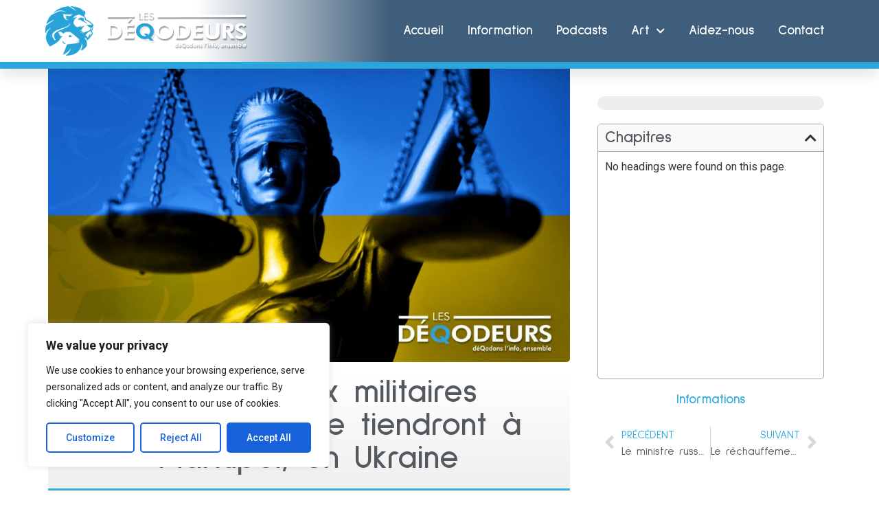

--- FILE ---
content_type: text/html; charset=utf-8
request_url: https://player.ausha.co/index.html?showId=b7kEZimOGXlP&display=vertical&dark=false&color=%234aade2&playlist=true&v=3&playerId=ausha-cTsP
body_size: 91646
content:
<!DOCTYPE html><html lang="en"><head><meta name="robots" content="noindex"/><link rel="dns-prefetch" href="//fonts.googleapis.com"/><link rel="preconnect" href="https://fonts.gstatic.com/" crossorigin="true"/><link rel="alternate" type="application/json+oembed" href="https://player.ausha.co/oembed?url=https%3A%2F%2Fplayer.ausha.co%2Findex.html%3Fcolor%3D%25234aade2%26dark%3Dfalse%26display%3Dvertical%26playerId%3Dausha-cTsP%26playlist%3Dtrue%26showId%3Db7kEZimOGXlP%26v%3D3&amp;format=json"/><link rel="icon" href="data:,"/><style>.fresnel-container{margin:0;padding:0;}
@media not all and (min-width:0px) and (max-width:499px){.fresnel-at-vertical{display:none!important;}}
@media not all and (min-width:500px){.fresnel-at-horizontal{display:none!important;}}
@media not all and (max-width:499px){.fresnel-lessThan-horizontal{display:none!important;}}
@media not all and (min-width:500px){.fresnel-greaterThan-vertical{display:none!important;}}
@media not all and (min-width:0px){.fresnel-greaterThanOrEqual-vertical{display:none!important;}}
@media not all and (min-width:500px){.fresnel-greaterThanOrEqual-horizontal{display:none!important;}}
@media not all and (min-width:0px) and (max-width:499px){.fresnel-between-vertical-horizontal{display:none!important;}}</style><style data-emotion-css="bdsbq3 168dm97 1rjpe2d eaex3y i6bazn 1yz08gz vbu2pr k1vxx3 1kuvgcz dnytxs ewgcv9 moyu5 e1enld m9notm 1jbgh0p 18cy27m 7zzwk5 jv1y58 jh34jm 1v46r02 13byxpu 1m1u46z 1lw3gy1 1qb2824 zv4udh 17teuge e82nr3 sznz5p 1eobrnk wtpnzt d8gizt 1f7mu1y ud9ttv tse5pz 353rzq 1w3jvh2 1f2io1k rheznj 1dckk5f c777rk l1lgaa 1dgzwo 1t13sor 19uyqqy keudb8 f6wi3g qstr9w 15afwnp 1aietzg 1ronkn2 1jnu74u uy7cn8 ouhi4e 1udf81s 1hedjmp 7e4zpy fo3b0g 608m5d 1qexm3 1y6ezli 10hw9oa m2818z 1vpu6fv 54eyqb 1upj340 sxvvzr 9tsotm ftdwm2 mukqr9 fgixpv 1pekepl 1b6kp36 lb702j 1uppujk 1eifl9w rjf02n 1jrw0t5 1kiz5nd d28vv7 1xeyblp 1klpcl7 1jt6gca 1q1iq7i 1udtllm ahk2m1 jktj0i 1agplfd 1um8z8j q145tz 1dzjylx thd5mn 1v7pgts">@import url('https://fonts.googleapis.com/css2?family=Figtree:ital,wght@0,300..900;1,300..900&display=swap');*,*::before,*::after{box-sizing:border-box;}html{font-family:'Figtree',sans-serif;font-optical-sizing:auto;font-weight:400;font-style:normal;}body,h1,h2,h3,h4,p,ul,ol,figure,blockquote,dl,dd,button{margin:0;}body{-webkit-scroll-behavior:smooth;-moz-scroll-behavior:smooth;-ms-scroll-behavior:smooth;scroll-behavior:smooth;}html,body,#__next{overflow:hidden;}img{display:block;max-width:100%;}input,button,textarea,select{font:inherit;}img:not([alt]){-webkit-filter:blur(10px);filter:blur(10px);}#nprogress .bar{background:rgb(46,26,136);}#nprogress .peg{box-shadow:0 0 10px rgb(46,26,136),0 0 5px rgb(46,26,136);}*{-webkit-scrollbar-color:rgb(46,26,136) rgb(255,255,255);-moz-scrollbar-color:rgb(46,26,136) rgb(255,255,255);-ms-scrollbar-color:rgb(46,26,136) rgb(255,255,255);scrollbar-color:rgb(46,26,136) rgb(255,255,255);}.react-share__ShareButton:focus{outline:none;}.react-share__ShareButton::-moz-focus-inner{border-style:none;}@media (prefers-reduced-motion:reduce){*{-webkit-animation-duration:0.01ms !important;animation-duration:0.01ms !important;-webkit-animation-iteration-count:1 !important;animation-iteration-count:1 !important;-webkit-transition-duration:0.01ms !important;transition-duration:0.01ms !important;-webkit-scroll-behavior:auto !important;-moz-scroll-behavior:auto !important;-ms-scroll-behavior:auto !important;scroll-behavior:auto !important;}}@media (hover:hover){.display-on-hover{opacity:0;-webkit-transition:opacity 0.3s ease;transition:opacity 0.3s ease;}.hover-container:hover .display-on-hover,.display-on-hover:focus-within{opacity:1;}}:focus:not(.focus-visible){outline:none;}.no-border{box-shadow:none;border:0;}.css-168dm97{border-style:solid;border-color:#E5E5E5;border-width:0;-webkit-transition:background-color 0.2s linear;transition:background-color 0.2s linear;padding:10px;}.css-168dm97:hover,.css-168dm97.focus-visible{outline:none;}.css-1rjpe2d{border-style:solid;position:relative;overflow:hidden;border-color:#E5E5E5;border-width:0;-webkit-transition:background-color 0.2s linear;transition:background-color 0.2s linear;}.css-1rjpe2d:hover,.css-1rjpe2d.focus-visible{outline:none;}.css-eaex3y{border-style:solid;padding:0.9375rem;border-color:#E5E5E5;border-width:0;-webkit-transition:background-color 0.2s linear;transition:background-color 0.2s linear;}.css-eaex3y:hover,.css-eaex3y.focus-visible{outline:none;}.css-i6bazn{overflow:hidden;}.css-1yz08gz{border-style:solid;position:relative;border-color:#E5E5E5;border-width:0;-webkit-transition:background-color 0.2s linear;transition:background-color 0.2s linear;}.css-1yz08gz:hover,.css-1yz08gz.focus-visible{outline:none;}.css-vbu2pr{display:-webkit-box;display:-webkit-flex;display:-ms-flexbox;display:flex;-webkit-flex-direction:column;-ms-flex-direction:column;flex-direction:column;-webkit-box-pack:start;-webkit-justify-content:flex-start;-ms-flex-pack:start;justify-content:flex-start;min-width:0;-webkit-flex-basis:100%;-ms-flex-preferred-size:100%;flex-basis:100%;}.css-vbu2pr > *{margin-top:0;margin-bottom:0;}.css-vbu2pr > *:first-child{margin-top:0;}.css-vbu2pr > *:last-child{margin-bottom:0;}.css-vbu2pr > * + *{margin-top:0.75rem;}.css-k1vxx3{display:-webkit-box;display:-webkit-flex;display:-ms-flexbox;display:flex;-webkit-align-items:flex-start;-webkit-box-align:flex-start;-ms-flex-align:flex-start;align-items:flex-start;-webkit-box-pack:justify;-webkit-justify-content:space-between;-ms-flex-pack:justify;justify-content:space-between;-webkit-flex-wrap:nowrap;-ms-flex-wrap:nowrap;flex-wrap:nowrap;margin:calc(0.5rem / 2 * -1);}.css-k1vxx3 > *{margin:calc(0.5rem / 2);}.css-1kuvgcz{font-size:0.8125rem;line-height:1.384615;display:block;-webkit-hyphens:auto;-moz-hyphens:auto;-ms-hyphens:auto;hyphens:auto;overflow-wrap:break-word;word-wrap:break-word;outline:none;overflow:hidden;text-overflow:ellipsis;white-space:nowrap;font-weight:600;color:#9D9AAB;}.css-dnytxs .colorless{display:block;}.css-dnytxs .colorful{display:block;opacity:0;position:absolute;top:0;-webkit-transition:opacity 0.2s linear;transition:opacity 0.2s linear;}.css-dnytxs:hover .colorful,.css-dnytxs.focus-visible .colorful{opacity:1;}.css-ewgcv9{display:block;-webkit-box-flex:0;-webkit-flex-grow:0;-ms-flex-positive:0;flex-grow:0;-webkit-flex-shrink:0;-ms-flex-negative:0;flex-shrink:0;-webkit-transition:fill 0.2s linear;transition:fill 0.2s linear;width:1rem;height:1rem;fill:#9D9AAB;}.css-moyu5{-webkit-align-items:flex-start;-webkit-box-align:flex-start;-ms-flex-align:flex-start;align-items:flex-start;display:-webkit-box;display:-webkit-flex;display:-ms-flexbox;display:flex;-webkit-flex-wrap:wrap;-ms-flex-wrap:wrap;flex-wrap:wrap;margin:calc(1rem / 2 * -1) calc(1rem / 2 * -1);-webkit-flex-wrap:nowrap;-ms-flex-wrap:nowrap;flex-wrap:nowrap;}.css-moyu5 > *{-webkit-box-flex:1;-webkit-flex-grow:1;-ms-flex-positive:1;flex-grow:1;margin:calc(1rem / 2) calc(1rem / 2);}.css-moyu5 > :last-child{-webkit-flex-basis:0;-ms-flex-preferred-size:0;flex-basis:0;-webkit-box-flex:99999;-webkit-flex-grow:99999;-ms-flex-positive:99999;flex-grow:99999;}.css-moyu5 > :last-child{min-width:0;}.css-e1enld{border-style:solid;border-color:#E5E5E5;border-width:0;-webkit-transition:background-color 0.2s linear;transition:background-color 0.2s linear;}.css-e1enld:hover,.css-e1enld.focus-visible{outline:none;}.css-m9notm{display:block;-webkit-box-flex:0;-webkit-flex-grow:0;-ms-flex-positive:0;flex-grow:0;-webkit-flex-shrink:0;-ms-flex-negative:0;flex-shrink:0;-webkit-transition:fill 0.2s linear;transition:fill 0.2s linear;width:1rem;height:1rem;fill:rgb(255,255,255);}.css-1jbgh0p{display:-webkit-box;display:-webkit-flex;display:-ms-flexbox;display:flex;-webkit-flex-direction:column;-ms-flex-direction:column;flex-direction:column;-webkit-box-pack:start;-webkit-justify-content:flex-start;-ms-flex-pack:start;justify-content:flex-start;min-width:0;-webkit-flex-basis:100%;-ms-flex-preferred-size:100%;flex-basis:100%;}.css-1jbgh0p > *{margin-top:0;margin-bottom:0;}.css-1jbgh0p > *:first-child{margin-top:0;}.css-1jbgh0p > *:last-child{margin-bottom:0;}.css-1jbgh0p > * + *{margin-top:0.25rem;}.css-18cy27m{border-style:solid;overflow:hidden;position:relative;border-color:#E5E5E5;border-width:0;-webkit-transition:background-color 0.2s linear;transition:background-color 0.2s linear;}.css-18cy27m:hover,.css-18cy27m.focus-visible{outline:none;}.css-7zzwk5{border-style:solid;border-color:#E5E5E5;border-width:0;-webkit-transition:background-color 0.2s linear;transition:background-color 0.2s linear;display:-webkit-box;display:-webkit-flex;display:-ms-flexbox;display:flex;width:-webkit-fit-content;width:-moz-fit-content;width:fit-content;}.css-7zzwk5:hover,.css-7zzwk5.focus-visible{outline:none;}.css-jv1y58{font-size:1.3125rem;line-height:1.333333;display:block;-webkit-hyphens:auto;-moz-hyphens:auto;-ms-hyphens:auto;hyphens:auto;overflow-wrap:break-word;word-wrap:break-word;outline:none;white-space:nowrap;font-weight:800;color:rgb(27,26,23);}.css-jh34jm{display:-webkit-box;display:-webkit-flex;display:-ms-flexbox;display:flex;-webkit-align-items:center;-webkit-box-align:center;-ms-flex-align:center;align-items:center;-webkit-box-pack:start;-webkit-justify-content:flex-start;-ms-flex-pack:start;justify-content:flex-start;-webkit-flex-wrap:nowrap;-ms-flex-wrap:nowrap;flex-wrap:nowrap;margin:calc(0.25rem / 2 * -1);}.css-jh34jm > *{margin:calc(0.25rem / 2);}.css-1v46r02{font-size:0.8125rem;line-height:1.384615;display:block;-webkit-hyphens:auto;-moz-hyphens:auto;-ms-hyphens:auto;hyphens:auto;overflow-wrap:break-word;word-wrap:break-word;outline:none;white-space:nowrap;font-weight:600;color:#9D9AAB;}.css-13byxpu{display:-webkit-box;display:-webkit-flex;display:-ms-flexbox;display:flex;-webkit-align-items:center;-webkit-box-align:center;-ms-flex-align:center;align-items:center;-webkit-box-pack:justify;-webkit-justify-content:space-between;-ms-flex-pack:justify;justify-content:space-between;-webkit-flex-wrap:nowrap;-ms-flex-wrap:nowrap;flex-wrap:nowrap;margin:calc(0.5rem / 2 * -1);}.css-13byxpu > *{margin:calc(0.5rem / 2);}.css-1m1u46z{font-size:0.75rem;line-height:1.416667;display:block;-webkit-hyphens:auto;-moz-hyphens:auto;-ms-hyphens:auto;hyphens:auto;overflow-wrap:break-word;word-wrap:break-word;outline:none;font-weight:600;}.css-1lw3gy1{border-style:solid;background-color:rgb(255,255,255);border-color:#E5E5E5;border-width:0;-webkit-transition:background-color 0.2s linear;transition:background-color 0.2s linear;height:100%;overflow:hidden;position:absolute;width:100%;padding:0;}.css-1lw3gy1:hover,.css-1lw3gy1.focus-visible{outline:none;}.css-1qb2824{border-style:solid;height:100%;border-color:#E5E5E5;border-width:0;-webkit-transition:background-color 0.2s linear;transition:background-color 0.2s linear;}.css-1qb2824:hover,.css-1qb2824.focus-visible{outline:none;}.css-zv4udh{display:-webkit-box;display:-webkit-flex;display:-ms-flexbox;display:flex;-webkit-flex-direction:column;-ms-flex-direction:column;flex-direction:column;-webkit-box-pack:start;-webkit-justify-content:flex-start;-ms-flex-pack:start;justify-content:flex-start;min-width:0;-webkit-flex-basis:100%;-ms-flex-preferred-size:100%;flex-basis:100%;}.css-zv4udh > *{margin-top:0;margin-bottom:0;}.css-zv4udh > *:first-child{margin-top:0;}.css-zv4udh > *:last-child{margin-bottom:0;}.css-zv4udh > * + *{margin-top:0.625rem;}.css-17teuge{display:-webkit-box;display:-webkit-flex;display:-ms-flexbox;display:flex;-webkit-align-items:flex-start;-webkit-box-align:flex-start;-ms-flex-align:flex-start;align-items:flex-start;-webkit-box-pack:justify;-webkit-justify-content:space-between;-ms-flex-pack:justify;justify-content:space-between;-webkit-flex-wrap:nowrap;-ms-flex-wrap:nowrap;flex-wrap:nowrap;margin:calc(1rem / 2 * -1);}.css-17teuge > *{margin:calc(1rem / 2);}.css-e82nr3{font-size:1.3125rem;line-height:1.333333;display:block;-webkit-hyphens:auto;-moz-hyphens:auto;-ms-hyphens:auto;hyphens:auto;overflow-wrap:break-word;word-wrap:break-word;outline:none;overflow:hidden;text-overflow:ellipsis;white-space:nowrap;font-weight:800;}.css-sznz5p{border-style:solid;overflow:auto;border-color:#E5E5E5;border-width:0;-webkit-transition:background-color 0.2s linear;transition:background-color 0.2s linear;}.css-sznz5p:hover,.css-sznz5p.focus-visible{outline:none;}.css-1eobrnk{display:-webkit-box;display:-webkit-flex;display:-ms-flexbox;display:flex;-webkit-flex-direction:column;-ms-flex-direction:column;flex-direction:column;-webkit-box-pack:start;-webkit-justify-content:flex-start;-ms-flex-pack:start;justify-content:flex-start;min-width:0;-webkit-flex-basis:100%;-ms-flex-preferred-size:100%;flex-basis:100%;}.css-1eobrnk > *{margin-top:0;margin-bottom:0;}.css-1eobrnk > *:first-child{margin-top:0;}.css-1eobrnk > *:last-child{margin-bottom:0;}.css-1eobrnk > * + *{margin-top:0.3125rem;}.css-wtpnzt{border-radius:4px;}.css-d8gizt{border-style:solid;padding:1rem;height:100%;border-color:#E5E5E5;border-width:0;-webkit-transition:background-color 0.2s linear;transition:background-color 0.2s linear;}.css-d8gizt:hover,.css-d8gizt.focus-visible{outline:none;}.css-1f7mu1y{display:-webkit-box;display:-webkit-flex;display:-ms-flexbox;display:flex;-webkit-align-items:flex-start;-webkit-box-align:flex-start;-ms-flex-align:flex-start;align-items:flex-start;-webkit-box-pack:start;-webkit-justify-content:flex-start;-ms-flex-pack:start;justify-content:flex-start;-webkit-flex-wrap:nowrap;-ms-flex-wrap:nowrap;flex-wrap:nowrap;margin:calc(0.5rem / 2 * -1);}.css-1f7mu1y > *{margin:calc(0.5rem / 2);}.css-ud9ttv{font-size:0.875rem;line-height:1.357143;display:block;-webkit-hyphens:auto;-moz-hyphens:auto;-ms-hyphens:auto;hyphens:auto;overflow-wrap:break-word;word-wrap:break-word;outline:none;overflow:hidden;text-overflow:ellipsis;white-space:nowrap;font-weight:800;color:rgb(27,26,23);}.css-tse5pz{display:-webkit-box;display:-webkit-flex;display:-ms-flexbox;display:flex;-webkit-align-items:center;-webkit-box-align:center;-ms-flex-align:center;align-items:center;-webkit-box-pack:start;-webkit-justify-content:flex-start;-ms-flex-pack:start;justify-content:flex-start;-webkit-flex-wrap:wrap;-ms-flex-wrap:wrap;flex-wrap:wrap;margin:calc(0.25rem / 2 * -1);}.css-tse5pz > *{margin:calc(0.25rem / 2);}.css-353rzq{font-size:0.8125rem;line-height:1.384615;display:block;-webkit-hyphens:auto;-moz-hyphens:auto;-ms-hyphens:auto;hyphens:auto;overflow-wrap:break-word;word-wrap:break-word;outline:none;font-weight:600;color:#EAE8F3;}.css-1w3jvh2{font-size:0.875rem;line-height:1.357143;display:block;-webkit-hyphens:auto;-moz-hyphens:auto;-ms-hyphens:auto;hyphens:auto;overflow-wrap:break-word;word-wrap:break-word;outline:none;color:rgb(27,26,23);font-weight:400;}.css-1f2io1k{display:-webkit-box;display:-webkit-flex;display:-ms-flexbox;display:flex;-webkit-flex-direction:column;-ms-flex-direction:column;flex-direction:column;-webkit-box-pack:start;-webkit-justify-content:flex-start;-ms-flex-pack:start;justify-content:flex-start;min-width:0;-webkit-flex-basis:100%;-ms-flex-preferred-size:100%;flex-basis:100%;}.css-1f2io1k > *{margin-top:0;margin-bottom:0;}.css-1f2io1k > *:first-child{margin-top:0;}.css-1f2io1k > *:last-child{margin-bottom:0;}.css-1f2io1k > * + *{margin-top:0.5rem;}.css-rheznj{-webkit-text-decoration:none;text-decoration:none;color:#9D9AAB;font-weight:600;font-size:0.8125rem;}.css-rheznj:hover{-webkit-text-decoration:underline;text-decoration:underline;}.css-1dckk5f{display:-webkit-box;display:-webkit-flex;display:-ms-flexbox;display:flex;-webkit-align-items:flex-end;-webkit-box-align:flex-end;-ms-flex-align:flex-end;align-items:flex-end;-webkit-box-pack:justify;-webkit-justify-content:space-between;-ms-flex-pack:justify;justify-content:space-between;-webkit-flex-wrap:nowrap;-ms-flex-wrap:nowrap;flex-wrap:nowrap;margin:calc(1rem / 2 * -1);}.css-1dckk5f > *{margin:calc(1rem / 2);}.css-c777rk{border-style:solid;padding:1rem;overflow:auto;height:100%;border-color:#E5E5E5;border-width:0;-webkit-transition:background-color 0.2s linear;transition:background-color 0.2s linear;}.css-c777rk:hover,.css-c777rk.focus-visible{outline:none;}.css-l1lgaa{border-style:solid;position:absolute;border-color:#E5E5E5;border-width:0;-webkit-transition:background-color 0.2s linear;transition:background-color 0.2s linear;}.css-l1lgaa:hover,.css-l1lgaa.focus-visible{outline:none;}.css-1dgzwo{display:-webkit-box;display:-webkit-flex;display:-ms-flexbox;display:flex;-webkit-flex-direction:column;-ms-flex-direction:column;flex-direction:column;-webkit-box-pack:start;-webkit-justify-content:flex-start;-ms-flex-pack:start;justify-content:flex-start;min-width:0;-webkit-flex-basis:100%;-ms-flex-preferred-size:100%;flex-basis:100%;}.css-1dgzwo > *{margin-top:0;margin-bottom:0;}.css-1dgzwo > *:first-child{margin-top:0;}.css-1dgzwo > *:last-child{margin-bottom:1rem;}.css-1dgzwo > * + *{margin-top:1.25rem;}.css-1t13sor{display:-webkit-box;display:-webkit-flex;display:-ms-flexbox;display:flex;-webkit-flex-direction:column;-ms-flex-direction:column;flex-direction:column;-webkit-box-pack:start;-webkit-justify-content:flex-start;-ms-flex-pack:start;justify-content:flex-start;min-width:0;-webkit-flex-basis:100%;-ms-flex-preferred-size:100%;flex-basis:100%;}.css-1t13sor > *{margin-top:0;margin-bottom:0;}.css-1t13sor > *:first-child{margin-top:0;}.css-1t13sor > *:last-child{margin-bottom:0;}.css-1t13sor > * + *{margin-top:1rem;}.css-19uyqqy{display:-webkit-box;display:-webkit-flex;display:-ms-flexbox;display:flex;-webkit-align-items:center;-webkit-box-align:center;-ms-flex-align:center;align-items:center;-webkit-box-pack:start;-webkit-justify-content:flex-start;-ms-flex-pack:start;justify-content:flex-start;-webkit-flex-wrap:wrap;-ms-flex-wrap:wrap;flex-wrap:wrap;margin:calc(0.625rem / 2 * -1);}.css-19uyqqy > *{margin:calc(0.625rem / 2);}.css-keudb8{font-size:0.875rem;line-height:1.357143;display:block;-webkit-hyphens:auto;-moz-hyphens:auto;-ms-hyphens:auto;hyphens:auto;overflow-wrap:break-word;word-wrap:break-word;outline:none;font-weight:800;color:rgb(27,26,23);}.css-f6wi3g{display:block;-webkit-box-flex:0;-webkit-flex-grow:0;-ms-flex-positive:0;flex-grow:0;-webkit-flex-shrink:0;-ms-flex-negative:0;flex-shrink:0;-webkit-transition:fill 0.2s linear;transition:fill 0.2s linear;width:1rem;height:1rem;fill:rgb(255,36,127);}.css-qstr9w{font-size:0.875rem;line-height:1.357143;display:block;-webkit-hyphens:auto;-moz-hyphens:auto;-ms-hyphens:auto;hyphens:auto;overflow-wrap:break-word;word-wrap:break-word;outline:none;white-space:nowrap;font-weight:600;}@import url('https://fonts.googleapis.com/css2?family=Figtree:ital,wght@0,300..900;1,300..900&display=swap');*,*::before,*::after{box-sizing:border-box;}html{font-family:'Figtree',sans-serif;font-optical-sizing:auto;font-weight:400;font-style:normal;}body,h1,h2,h3,h4,p,ul,ol,figure,blockquote,dl,dd,button{margin:0;}body{-webkit-scroll-behavior:smooth;-moz-scroll-behavior:smooth;-ms-scroll-behavior:smooth;scroll-behavior:smooth;}html,body,#__next{overflow:hidden;}img{display:block;max-width:100%;}input,button,textarea,select{font:inherit;}img:not([alt]){-webkit-filter:blur(10px);filter:blur(10px);}#nprogress .bar{background:rgb(74,144,226);}#nprogress .peg{box-shadow:0 0 10px rgb(74,144,226),0 0 5px rgb(74,144,226);}*{-webkit-scrollbar-color:rgb(74,144,226) rgb(255,255,255);-moz-scrollbar-color:rgb(74,144,226) rgb(255,255,255);-ms-scrollbar-color:rgb(74,144,226) rgb(255,255,255);scrollbar-color:rgb(74,144,226) rgb(255,255,255);}.react-share__ShareButton:focus{outline:none;}.react-share__ShareButton::-moz-focus-inner{border-style:none;}@media (prefers-reduced-motion:reduce){*{-webkit-animation-duration:0.01ms !important;animation-duration:0.01ms !important;-webkit-animation-iteration-count:1 !important;animation-iteration-count:1 !important;-webkit-transition-duration:0.01ms !important;transition-duration:0.01ms !important;-webkit-scroll-behavior:auto !important;-moz-scroll-behavior:auto !important;-ms-scroll-behavior:auto !important;scroll-behavior:auto !important;}}@media (hover:hover){.display-on-hover{opacity:0;-webkit-transition:opacity 0.3s ease;transition:opacity 0.3s ease;}.hover-container:hover .display-on-hover,.display-on-hover:focus-within{opacity:1;}}:focus:not(.focus-visible){outline:none;}.no-border{box-shadow:none;border:0;}@import url('https://fonts.googleapis.com/css2?family=Figtree:ital,wght@0,300..900;1,300..900&display=swap');*,*::before,*::after{box-sizing:border-box;}html{font-family:'Figtree',sans-serif;font-optical-sizing:auto;font-weight:400;font-style:normal;}body,h1,h2,h3,h4,p,ul,ol,figure,blockquote,dl,dd,button{margin:0;}body{-webkit-scroll-behavior:smooth;-moz-scroll-behavior:smooth;-ms-scroll-behavior:smooth;scroll-behavior:smooth;}html,body,#__next{overflow:hidden;}img{display:block;max-width:100%;}input,button,textarea,select{font:inherit;}img:not([alt]){-webkit-filter:blur(10px);filter:blur(10px);}#nprogress .bar{background:rgb(189,5,10);}#nprogress .peg{box-shadow:0 0 10px rgb(189,5,10),0 0 5px rgb(189,5,10);}*{-webkit-scrollbar-color:rgb(189,5,10) rgb(255,255,255);-moz-scrollbar-color:rgb(189,5,10) rgb(255,255,255);-ms-scrollbar-color:rgb(189,5,10) rgb(255,255,255);scrollbar-color:rgb(189,5,10) rgb(255,255,255);}.react-share__ShareButton:focus{outline:none;}.react-share__ShareButton::-moz-focus-inner{border-style:none;}@media (prefers-reduced-motion:reduce){*{-webkit-animation-duration:0.01ms !important;animation-duration:0.01ms !important;-webkit-animation-iteration-count:1 !important;animation-iteration-count:1 !important;-webkit-transition-duration:0.01ms !important;transition-duration:0.01ms !important;-webkit-scroll-behavior:auto !important;-moz-scroll-behavior:auto !important;-ms-scroll-behavior:auto !important;scroll-behavior:auto !important;}}@media (hover:hover){.display-on-hover{opacity:0;-webkit-transition:opacity 0.3s ease;transition:opacity 0.3s ease;}.hover-container:hover .display-on-hover,.display-on-hover:focus-within{opacity:1;}}:focus:not(.focus-visible){outline:none;}.no-border{box-shadow:none;border:0;}@import url('https://fonts.googleapis.com/css2?family=Figtree:ital,wght@0,300..900;1,300..900&display=swap');*,*::before,*::after{box-sizing:border-box;}html{font-family:'Figtree',sans-serif;font-optical-sizing:auto;font-weight:400;font-style:normal;}body,h1,h2,h3,h4,p,ul,ol,figure,blockquote,dl,dd,button{margin:0;}body{-webkit-scroll-behavior:smooth;-moz-scroll-behavior:smooth;-ms-scroll-behavior:smooth;scroll-behavior:smooth;}html,body,#__next{overflow:hidden;}img{display:block;max-width:100%;}input,button,textarea,select{font:inherit;}img:not([alt]){-webkit-filter:blur(10px);filter:blur(10px);}#nprogress .bar{background:rgb(208,2,27);}#nprogress .peg{box-shadow:0 0 10px rgb(208,2,27),0 0 5px rgb(208,2,27);}*{-webkit-scrollbar-color:rgb(208,2,27) rgb(255,255,255);-moz-scrollbar-color:rgb(208,2,27) rgb(255,255,255);-ms-scrollbar-color:rgb(208,2,27) rgb(255,255,255);scrollbar-color:rgb(208,2,27) rgb(255,255,255);}.react-share__ShareButton:focus{outline:none;}.react-share__ShareButton::-moz-focus-inner{border-style:none;}@media (prefers-reduced-motion:reduce){*{-webkit-animation-duration:0.01ms !important;animation-duration:0.01ms !important;-webkit-animation-iteration-count:1 !important;animation-iteration-count:1 !important;-webkit-transition-duration:0.01ms !important;transition-duration:0.01ms !important;-webkit-scroll-behavior:auto !important;-moz-scroll-behavior:auto !important;-ms-scroll-behavior:auto !important;scroll-behavior:auto !important;}}@media (hover:hover){.display-on-hover{opacity:0;-webkit-transition:opacity 0.3s ease;transition:opacity 0.3s ease;}.hover-container:hover .display-on-hover,.display-on-hover:focus-within{opacity:1;}}:focus:not(.focus-visible){outline:none;}.no-border{box-shadow:none;border:0;}.css-1jnu74u{border-style:solid;overflow:hidden;position:relative;border-width:1px 0 0 0;border-color:rgb(229,229,229);-webkit-transition:background-color 0.2s linear;transition:background-color 0.2s linear;}.css-1jnu74u:hover,.css-1jnu74u.focus-visible{outline:none;}.css-uy7cn8{border-style:solid;padding:0 1rem;overflow:auto;height:12.5rem;border-color:#E5E5E5;border-width:0;-webkit-transition:background-color 0.2s linear;transition:background-color 0.2s linear;}.css-uy7cn8:hover,.css-uy7cn8.focus-visible{outline:none;}.css-ouhi4e{display:-webkit-box;display:-webkit-flex;display:-ms-flexbox;display:flex;-webkit-align-items:center;-webkit-box-align:center;-ms-flex-align:center;align-items:center;-webkit-box-pack:start;-webkit-justify-content:flex-start;-ms-flex-pack:start;justify-content:flex-start;-webkit-flex-wrap:nowrap;-ms-flex-wrap:nowrap;flex-wrap:nowrap;margin:calc(0.625rem / 2 * -1);}.css-ouhi4e > *{margin:calc(0.625rem / 2);}.css-1udf81s{font-size:0.8125rem;line-height:1.384615;display:block;-webkit-hyphens:auto;-moz-hyphens:auto;-ms-hyphens:auto;hyphens:auto;overflow-wrap:break-word;word-wrap:break-word;outline:none;overflow:hidden;text-overflow:ellipsis;white-space:nowrap;font-weight:600;}.css-1hedjmp{border-style:solid;background-color:rgba(27,26,23,0.05);border-radius:4px;color:rgb(27,26,23);padding:0.625rem;border-color:#E5E5E5;border-width:0;-webkit-transition:background-color 0.2s linear;transition:background-color 0.2s linear;}.css-1hedjmp:hover,.css-1hedjmp.focus-visible{outline:none;background-color:rgba(27,26,23,0.1);}.css-7e4zpy{font-size:0.8125rem;line-height:1.384615;display:block;-webkit-hyphens:auto;-moz-hyphens:auto;-ms-hyphens:auto;hyphens:auto;overflow-wrap:break-word;word-wrap:break-word;outline:none;overflow:hidden;text-overflow:ellipsis;white-space:nowrap;font-weight:400;}.css-fo3b0g{font-size:0.8125rem;line-height:1.384615;display:block;-webkit-hyphens:auto;-moz-hyphens:auto;-ms-hyphens:auto;hyphens:auto;overflow-wrap:break-word;word-wrap:break-word;outline:none;font-weight:400;color:#9D9AAB;}.css-608m5d{position:relative;top:-100px;}@import url('https://fonts.googleapis.com/css2?family=Figtree:ital,wght@0,300..900;1,300..900&display=swap');*,*::before,*::after{box-sizing:border-box;}html{font-family:'Figtree',sans-serif;font-optical-sizing:auto;font-weight:400;font-style:normal;}body,h1,h2,h3,h4,p,ul,ol,figure,blockquote,dl,dd,button{margin:0;}body{-webkit-scroll-behavior:smooth;-moz-scroll-behavior:smooth;-ms-scroll-behavior:smooth;scroll-behavior:smooth;}html,body,#__next{overflow:hidden;}img{display:block;max-width:100%;}input,button,textarea,select{font:inherit;}img:not([alt]){-webkit-filter:blur(10px);filter:blur(10px);}#nprogress .bar{background:rgb(114,35,142);}#nprogress .peg{box-shadow:0 0 10px rgb(114,35,142),0 0 5px rgb(114,35,142);}*{-webkit-scrollbar-color:rgb(114,35,142) rgb(255,255,255);-moz-scrollbar-color:rgb(114,35,142) rgb(255,255,255);-ms-scrollbar-color:rgb(114,35,142) rgb(255,255,255);scrollbar-color:rgb(114,35,142) rgb(255,255,255);}.react-share__ShareButton:focus{outline:none;}.react-share__ShareButton::-moz-focus-inner{border-style:none;}@media (prefers-reduced-motion:reduce){*{-webkit-animation-duration:0.01ms !important;animation-duration:0.01ms !important;-webkit-animation-iteration-count:1 !important;animation-iteration-count:1 !important;-webkit-transition-duration:0.01ms !important;transition-duration:0.01ms !important;-webkit-scroll-behavior:auto !important;-moz-scroll-behavior:auto !important;-ms-scroll-behavior:auto !important;scroll-behavior:auto !important;}}@media (hover:hover){.display-on-hover{opacity:0;-webkit-transition:opacity 0.3s ease;transition:opacity 0.3s ease;}.hover-container:hover .display-on-hover,.display-on-hover:focus-within{opacity:1;}}:focus:not(.focus-visible){outline:none;}.no-border{box-shadow:none;border:0;}@import url('https://fonts.googleapis.com/css2?family=Figtree:ital,wght@0,300..900;1,300..900&display=swap');*,*::before,*::after{box-sizing:border-box;}html{font-family:'Figtree',sans-serif;font-optical-sizing:auto;font-weight:400;font-style:normal;}body,h1,h2,h3,h4,p,ul,ol,figure,blockquote,dl,dd,button{margin:0;}body{-webkit-scroll-behavior:smooth;-moz-scroll-behavior:smooth;-ms-scroll-behavior:smooth;scroll-behavior:smooth;}html,body,#__next{overflow:hidden;}img{display:block;max-width:100%;}input,button,textarea,select{font:inherit;}img:not([alt]){-webkit-filter:blur(10px);filter:blur(10px);}#nprogress .bar{background:rgb(14,93,9);}#nprogress .peg{box-shadow:0 0 10px rgb(14,93,9),0 0 5px rgb(14,93,9);}*{-webkit-scrollbar-color:rgb(14,93,9) rgb(255,255,255);-moz-scrollbar-color:rgb(14,93,9) rgb(255,255,255);-ms-scrollbar-color:rgb(14,93,9) rgb(255,255,255);scrollbar-color:rgb(14,93,9) rgb(255,255,255);}.react-share__ShareButton:focus{outline:none;}.react-share__ShareButton::-moz-focus-inner{border-style:none;}@media (prefers-reduced-motion:reduce){*{-webkit-animation-duration:0.01ms !important;animation-duration:0.01ms !important;-webkit-animation-iteration-count:1 !important;animation-iteration-count:1 !important;-webkit-transition-duration:0.01ms !important;transition-duration:0.01ms !important;-webkit-scroll-behavior:auto !important;-moz-scroll-behavior:auto !important;-ms-scroll-behavior:auto !important;scroll-behavior:auto !important;}}@media (hover:hover){.display-on-hover{opacity:0;-webkit-transition:opacity 0.3s ease;transition:opacity 0.3s ease;}.hover-container:hover .display-on-hover,.display-on-hover:focus-within{opacity:1;}}:focus:not(.focus-visible){outline:none;}.no-border{box-shadow:none;border:0;}@import url('https://fonts.googleapis.com/css2?family=Figtree:ital,wght@0,300..900;1,300..900&display=swap');*,*::before,*::after{box-sizing:border-box;}html{font-family:'Figtree',sans-serif;font-optical-sizing:auto;font-weight:400;font-style:normal;}body,h1,h2,h3,h4,p,ul,ol,figure,blockquote,dl,dd,button{margin:0;}body{-webkit-scroll-behavior:smooth;-moz-scroll-behavior:smooth;-ms-scroll-behavior:smooth;scroll-behavior:smooth;}html,body,#__next{overflow:hidden;}img{display:block;max-width:100%;}input,button,textarea,select{font:inherit;}img:not([alt]){-webkit-filter:blur(10px);filter:blur(10px);}#nprogress .bar{background:rgb(117,28,191);}#nprogress .peg{box-shadow:0 0 10px rgb(117,28,191),0 0 5px rgb(117,28,191);}*{-webkit-scrollbar-color:rgb(117,28,191) rgb(255,255,255);-moz-scrollbar-color:rgb(117,28,191) rgb(255,255,255);-ms-scrollbar-color:rgb(117,28,191) rgb(255,255,255);scrollbar-color:rgb(117,28,191) rgb(255,255,255);}.react-share__ShareButton:focus{outline:none;}.react-share__ShareButton::-moz-focus-inner{border-style:none;}@media (prefers-reduced-motion:reduce){*{-webkit-animation-duration:0.01ms !important;animation-duration:0.01ms !important;-webkit-animation-iteration-count:1 !important;animation-iteration-count:1 !important;-webkit-transition-duration:0.01ms !important;transition-duration:0.01ms !important;-webkit-scroll-behavior:auto !important;-moz-scroll-behavior:auto !important;-ms-scroll-behavior:auto !important;scroll-behavior:auto !important;}}@media (hover:hover){.display-on-hover{opacity:0;-webkit-transition:opacity 0.3s ease;transition:opacity 0.3s ease;}.hover-container:hover .display-on-hover,.display-on-hover:focus-within{opacity:1;}}:focus:not(.focus-visible){outline:none;}.no-border{box-shadow:none;border:0;}.css-m2818z{display:block;-webkit-box-flex:0;-webkit-flex-grow:0;-ms-flex-positive:0;flex-grow:0;-webkit-flex-shrink:0;-ms-flex-negative:0;flex-shrink:0;-webkit-transition:fill 0.2s linear;transition:fill 0.2s linear;width:0.625rem;height:0.625rem;fill:#9D9AAB;}@import url('https://fonts.googleapis.com/css2?family=Figtree:ital,wght@0,300..900;1,300..900&display=swap');*,*::before,*::after{box-sizing:border-box;}html{font-family:'Figtree',sans-serif;font-optical-sizing:auto;font-weight:400;font-style:normal;}body,h1,h2,h3,h4,p,ul,ol,figure,blockquote,dl,dd,button{margin:0;}body{-webkit-scroll-behavior:smooth;-moz-scroll-behavior:smooth;-ms-scroll-behavior:smooth;scroll-behavior:smooth;}html,body,#__next{overflow:hidden;}img{display:block;max-width:100%;}input,button,textarea,select{font:inherit;}img:not([alt]){-webkit-filter:blur(10px);filter:blur(10px);}#nprogress .bar{background:rgb(227,30,56);}#nprogress .peg{box-shadow:0 0 10px rgb(227,30,56),0 0 5px rgb(227,30,56);}*{-webkit-scrollbar-color:rgb(227,30,56) rgb(255,255,255);-moz-scrollbar-color:rgb(227,30,56) rgb(255,255,255);-ms-scrollbar-color:rgb(227,30,56) rgb(255,255,255);scrollbar-color:rgb(227,30,56) rgb(255,255,255);}.react-share__ShareButton:focus{outline:none;}.react-share__ShareButton::-moz-focus-inner{border-style:none;}@media (prefers-reduced-motion:reduce){*{-webkit-animation-duration:0.01ms !important;animation-duration:0.01ms !important;-webkit-animation-iteration-count:1 !important;animation-iteration-count:1 !important;-webkit-transition-duration:0.01ms !important;transition-duration:0.01ms !important;-webkit-scroll-behavior:auto !important;-moz-scroll-behavior:auto !important;-ms-scroll-behavior:auto !important;scroll-behavior:auto !important;}}@media (hover:hover){.display-on-hover{opacity:0;-webkit-transition:opacity 0.3s ease;transition:opacity 0.3s ease;}.hover-container:hover .display-on-hover,.display-on-hover:focus-within{opacity:1;}}:focus:not(.focus-visible){outline:none;}.no-border{box-shadow:none;border:0;}@import url('https://fonts.googleapis.com/css2?family=Figtree:ital,wght@0,300..900;1,300..900&display=swap');*,*::before,*::after{box-sizing:border-box;}html{font-family:'Figtree',sans-serif;font-optical-sizing:auto;font-weight:400;font-style:normal;}body,h1,h2,h3,h4,p,ul,ol,figure,blockquote,dl,dd,button{margin:0;}body{-webkit-scroll-behavior:smooth;-moz-scroll-behavior:smooth;-ms-scroll-behavior:smooth;scroll-behavior:smooth;}html,body,#__next{overflow:hidden;}img{display:block;max-width:100%;}input,button,textarea,select{font:inherit;}img:not([alt]){-webkit-filter:blur(10px);filter:blur(10px);}#nprogress .bar{background:rgb(155,155,155);}#nprogress .peg{box-shadow:0 0 10px rgb(155,155,155),0 0 5px rgb(155,155,155);}*{-webkit-scrollbar-color:rgb(155,155,155) rgb(255,255,255);-moz-scrollbar-color:rgb(155,155,155) rgb(255,255,255);-ms-scrollbar-color:rgb(155,155,155) rgb(255,255,255);scrollbar-color:rgb(155,155,155) rgb(255,255,255);}.react-share__ShareButton:focus{outline:none;}.react-share__ShareButton::-moz-focus-inner{border-style:none;}@media (prefers-reduced-motion:reduce){*{-webkit-animation-duration:0.01ms !important;animation-duration:0.01ms !important;-webkit-animation-iteration-count:1 !important;animation-iteration-count:1 !important;-webkit-transition-duration:0.01ms !important;transition-duration:0.01ms !important;-webkit-scroll-behavior:auto !important;-moz-scroll-behavior:auto !important;-ms-scroll-behavior:auto !important;scroll-behavior:auto !important;}}@media (hover:hover){.display-on-hover{opacity:0;-webkit-transition:opacity 0.3s ease;transition:opacity 0.3s ease;}.hover-container:hover .display-on-hover,.display-on-hover:focus-within{opacity:1;}}:focus:not(.focus-visible){outline:none;}.no-border{box-shadow:none;border:0;}@import url('https://fonts.googleapis.com/css2?family=Figtree:ital,wght@0,300..900;1,300..900&display=swap');*,*::before,*::after{box-sizing:border-box;}html{font-family:'Figtree',sans-serif;font-optical-sizing:auto;font-weight:400;font-style:normal;}body,h1,h2,h3,h4,p,ul,ol,figure,blockquote,dl,dd,button{margin:0;}body{-webkit-scroll-behavior:smooth;-moz-scroll-behavior:smooth;-ms-scroll-behavior:smooth;scroll-behavior:smooth;}html,body,#__next{overflow:hidden;}img{display:block;max-width:100%;}input,button,textarea,select{font:inherit;}img:not([alt]){-webkit-filter:blur(10px);filter:blur(10px);}#nprogress .bar{background:rgb(39,235,2);}#nprogress .peg{box-shadow:0 0 10px rgb(39,235,2),0 0 5px rgb(39,235,2);}*{-webkit-scrollbar-color:rgb(39,235,2) rgb(255,255,255);-moz-scrollbar-color:rgb(39,235,2) rgb(255,255,255);-ms-scrollbar-color:rgb(39,235,2) rgb(255,255,255);scrollbar-color:rgb(39,235,2) rgb(255,255,255);}.react-share__ShareButton:focus{outline:none;}.react-share__ShareButton::-moz-focus-inner{border-style:none;}@media (prefers-reduced-motion:reduce){*{-webkit-animation-duration:0.01ms !important;animation-duration:0.01ms !important;-webkit-animation-iteration-count:1 !important;animation-iteration-count:1 !important;-webkit-transition-duration:0.01ms !important;transition-duration:0.01ms !important;-webkit-scroll-behavior:auto !important;-moz-scroll-behavior:auto !important;-ms-scroll-behavior:auto !important;scroll-behavior:auto !important;}}@media (hover:hover){.display-on-hover{opacity:0;-webkit-transition:opacity 0.3s ease;transition:opacity 0.3s ease;}.hover-container:hover .display-on-hover,.display-on-hover:focus-within{opacity:1;}}:focus:not(.focus-visible){outline:none;}.no-border{box-shadow:none;border:0;}@import url('https://fonts.googleapis.com/css2?family=Figtree:ital,wght@0,300..900;1,300..900&display=swap');*,*::before,*::after{box-sizing:border-box;}html{font-family:'Figtree',sans-serif;font-optical-sizing:auto;font-weight:400;font-style:normal;}body,h1,h2,h3,h4,p,ul,ol,figure,blockquote,dl,dd,button{margin:0;}body{-webkit-scroll-behavior:smooth;-moz-scroll-behavior:smooth;-ms-scroll-behavior:smooth;scroll-behavior:smooth;}html,body,#__next{overflow:hidden;}img{display:block;max-width:100%;}input,button,textarea,select{font:inherit;}img:not([alt]){-webkit-filter:blur(10px);filter:blur(10px);}#nprogress .bar{background:rgb(96,31,182);}#nprogress .peg{box-shadow:0 0 10px rgb(96,31,182),0 0 5px rgb(96,31,182);}*{-webkit-scrollbar-color:rgb(96,31,182) rgb(255,255,255);-moz-scrollbar-color:rgb(96,31,182) rgb(255,255,255);-ms-scrollbar-color:rgb(96,31,182) rgb(255,255,255);scrollbar-color:rgb(96,31,182) rgb(255,255,255);}.react-share__ShareButton:focus{outline:none;}.react-share__ShareButton::-moz-focus-inner{border-style:none;}@media (prefers-reduced-motion:reduce){*{-webkit-animation-duration:0.01ms !important;animation-duration:0.01ms !important;-webkit-animation-iteration-count:1 !important;animation-iteration-count:1 !important;-webkit-transition-duration:0.01ms !important;transition-duration:0.01ms !important;-webkit-scroll-behavior:auto !important;-moz-scroll-behavior:auto !important;-ms-scroll-behavior:auto !important;scroll-behavior:auto !important;}}@media (hover:hover){.display-on-hover{opacity:0;-webkit-transition:opacity 0.3s ease;transition:opacity 0.3s ease;}.hover-container:hover .display-on-hover,.display-on-hover:focus-within{opacity:1;}}:focus:not(.focus-visible){outline:none;}.no-border{box-shadow:none;border:0;}@import url('https://fonts.googleapis.com/css2?family=Figtree:ital,wght@0,300..900;1,300..900&display=swap');*,*::before,*::after{box-sizing:border-box;}html{font-family:'Figtree',sans-serif;font-optical-sizing:auto;font-weight:400;font-style:normal;}body,h1,h2,h3,h4,p,ul,ol,figure,blockquote,dl,dd,button{margin:0;}body{-webkit-scroll-behavior:smooth;-moz-scroll-behavior:smooth;-ms-scroll-behavior:smooth;scroll-behavior:smooth;}html,body,#__next{overflow:hidden;}img{display:block;max-width:100%;}input,button,textarea,select{font:inherit;}img:not([alt]){-webkit-filter:blur(10px);filter:blur(10px);}#nprogress .bar{background:rgb(0,0,0);}#nprogress .peg{box-shadow:0 0 10px rgb(0,0,0),0 0 5px rgb(0,0,0);}*{-webkit-scrollbar-color:rgb(0,0,0) rgb(255,255,255);-moz-scrollbar-color:rgb(0,0,0) rgb(255,255,255);-ms-scrollbar-color:rgb(0,0,0) rgb(255,255,255);scrollbar-color:rgb(0,0,0) rgb(255,255,255);}.react-share__ShareButton:focus{outline:none;}.react-share__ShareButton::-moz-focus-inner{border-style:none;}@media (prefers-reduced-motion:reduce){*{-webkit-animation-duration:0.01ms !important;animation-duration:0.01ms !important;-webkit-animation-iteration-count:1 !important;animation-iteration-count:1 !important;-webkit-transition-duration:0.01ms !important;transition-duration:0.01ms !important;-webkit-scroll-behavior:auto !important;-moz-scroll-behavior:auto !important;-ms-scroll-behavior:auto !important;scroll-behavior:auto !important;}}@media (hover:hover){.display-on-hover{opacity:0;-webkit-transition:opacity 0.3s ease;transition:opacity 0.3s ease;}.hover-container:hover .display-on-hover,.display-on-hover:focus-within{opacity:1;}}:focus:not(.focus-visible){outline:none;}.no-border{box-shadow:none;border:0;}@import url('https://fonts.googleapis.com/css2?family=Figtree:ital,wght@0,300..900;1,300..900&display=swap');*,*::before,*::after{box-sizing:border-box;}html{font-family:'Figtree',sans-serif;font-optical-sizing:auto;font-weight:400;font-style:normal;}body,h1,h2,h3,h4,p,ul,ol,figure,blockquote,dl,dd,button{margin:0;}body{-webkit-scroll-behavior:smooth;-moz-scroll-behavior:smooth;-ms-scroll-behavior:smooth;scroll-behavior:smooth;}html,body,#__next{overflow:hidden;}img{display:block;max-width:100%;}input,button,textarea,select{font:inherit;}img:not([alt]){-webkit-filter:blur(10px);filter:blur(10px);}#nprogress .bar{background:rgb(22,56,96);}#nprogress .peg{box-shadow:0 0 10px rgb(22,56,96),0 0 5px rgb(22,56,96);}*{-webkit-scrollbar-color:rgb(22,56,96) rgb(255,255,255);-moz-scrollbar-color:rgb(22,56,96) rgb(255,255,255);-ms-scrollbar-color:rgb(22,56,96) rgb(255,255,255);scrollbar-color:rgb(22,56,96) rgb(255,255,255);}.react-share__ShareButton:focus{outline:none;}.react-share__ShareButton::-moz-focus-inner{border-style:none;}@media (prefers-reduced-motion:reduce){*{-webkit-animation-duration:0.01ms !important;animation-duration:0.01ms !important;-webkit-animation-iteration-count:1 !important;animation-iteration-count:1 !important;-webkit-transition-duration:0.01ms !important;transition-duration:0.01ms !important;-webkit-scroll-behavior:auto !important;-moz-scroll-behavior:auto !important;-ms-scroll-behavior:auto !important;scroll-behavior:auto !important;}}@media (hover:hover){.display-on-hover{opacity:0;-webkit-transition:opacity 0.3s ease;transition:opacity 0.3s ease;}.hover-container:hover .display-on-hover,.display-on-hover:focus-within{opacity:1;}}:focus:not(.focus-visible){outline:none;}.no-border{box-shadow:none;border:0;}@import url('https://fonts.googleapis.com/css2?family=Figtree:ital,wght@0,300..900;1,300..900&display=swap');*,*::before,*::after{box-sizing:border-box;}html{font-family:'Figtree',sans-serif;font-optical-sizing:auto;font-weight:400;font-style:normal;}body,h1,h2,h3,h4,p,ul,ol,figure,blockquote,dl,dd,button{margin:0;}body{-webkit-scroll-behavior:smooth;-moz-scroll-behavior:smooth;-ms-scroll-behavior:smooth;scroll-behavior:smooth;}html,body,#__next{overflow:hidden;}img{display:block;max-width:100%;}input,button,textarea,select{font:inherit;}img:not([alt]){-webkit-filter:blur(10px);filter:blur(10px);}#nprogress .bar{background:rgb(140,20,44);}#nprogress .peg{box-shadow:0 0 10px rgb(140,20,44),0 0 5px rgb(140,20,44);}*{-webkit-scrollbar-color:rgb(140,20,44) rgb(255,255,255);-moz-scrollbar-color:rgb(140,20,44) rgb(255,255,255);-ms-scrollbar-color:rgb(140,20,44) rgb(255,255,255);scrollbar-color:rgb(140,20,44) rgb(255,255,255);}.react-share__ShareButton:focus{outline:none;}.react-share__ShareButton::-moz-focus-inner{border-style:none;}@media (prefers-reduced-motion:reduce){*{-webkit-animation-duration:0.01ms !important;animation-duration:0.01ms !important;-webkit-animation-iteration-count:1 !important;animation-iteration-count:1 !important;-webkit-transition-duration:0.01ms !important;transition-duration:0.01ms !important;-webkit-scroll-behavior:auto !important;-moz-scroll-behavior:auto !important;-ms-scroll-behavior:auto !important;scroll-behavior:auto !important;}}@media (hover:hover){.display-on-hover{opacity:0;-webkit-transition:opacity 0.3s ease;transition:opacity 0.3s ease;}.hover-container:hover .display-on-hover,.display-on-hover:focus-within{opacity:1;}}:focus:not(.focus-visible){outline:none;}.no-border{box-shadow:none;border:0;}@import url('https://fonts.googleapis.com/css2?family=Figtree:ital,wght@0,300..900;1,300..900&display=swap');*,*::before,*::after{box-sizing:border-box;}html{font-family:'Figtree',sans-serif;font-optical-sizing:auto;font-weight:400;font-style:normal;}body,h1,h2,h3,h4,p,ul,ol,figure,blockquote,dl,dd,button{margin:0;}body{-webkit-scroll-behavior:smooth;-moz-scroll-behavior:smooth;-ms-scroll-behavior:smooth;scroll-behavior:smooth;}html,body,#__next{overflow:hidden;}img{display:block;max-width:100%;}input,button,textarea,select{font:inherit;}img:not([alt]){-webkit-filter:blur(10px);filter:blur(10px);}#nprogress .bar{background:rgb(208,255,75);}#nprogress .peg{box-shadow:0 0 10px rgb(208,255,75),0 0 5px rgb(208,255,75);}*{-webkit-scrollbar-color:rgb(208,255,75) rgb(27,26,23);-moz-scrollbar-color:rgb(208,255,75) rgb(27,26,23);-ms-scrollbar-color:rgb(208,255,75) rgb(27,26,23);scrollbar-color:rgb(208,255,75) rgb(27,26,23);}.react-share__ShareButton:focus{outline:none;}.react-share__ShareButton::-moz-focus-inner{border-style:none;}@media (prefers-reduced-motion:reduce){*{-webkit-animation-duration:0.01ms !important;animation-duration:0.01ms !important;-webkit-animation-iteration-count:1 !important;animation-iteration-count:1 !important;-webkit-transition-duration:0.01ms !important;transition-duration:0.01ms !important;-webkit-scroll-behavior:auto !important;-moz-scroll-behavior:auto !important;-ms-scroll-behavior:auto !important;scroll-behavior:auto !important;}}@media (hover:hover){.display-on-hover{opacity:0;-webkit-transition:opacity 0.3s ease;transition:opacity 0.3s ease;}.hover-container:hover .display-on-hover,.display-on-hover:focus-within{opacity:1;}}:focus:not(.focus-visible){outline:none;}.no-border{box-shadow:none;border:0;}@import url('https://fonts.googleapis.com/css2?family=Figtree:ital,wght@0,300..900;1,300..900&display=swap');*,*::before,*::after{box-sizing:border-box;}html{font-family:'Figtree',sans-serif;font-optical-sizing:auto;font-weight:400;font-style:normal;}body,h1,h2,h3,h4,p,ul,ol,figure,blockquote,dl,dd,button{margin:0;}body{-webkit-scroll-behavior:smooth;-moz-scroll-behavior:smooth;-ms-scroll-behavior:smooth;scroll-behavior:smooth;}html,body,#__next{overflow:hidden;}img{display:block;max-width:100%;}input,button,textarea,select{font:inherit;}img:not([alt]){-webkit-filter:blur(10px);filter:blur(10px);}#nprogress .bar{background:rgb(255,73,73);}#nprogress .peg{box-shadow:0 0 10px rgb(255,73,73),0 0 5px rgb(255,73,73);}*{-webkit-scrollbar-color:rgb(255,73,73) rgb(255,255,255);-moz-scrollbar-color:rgb(255,73,73) rgb(255,255,255);-ms-scrollbar-color:rgb(255,73,73) rgb(255,255,255);scrollbar-color:rgb(255,73,73) rgb(255,255,255);}.react-share__ShareButton:focus{outline:none;}.react-share__ShareButton::-moz-focus-inner{border-style:none;}@media (prefers-reduced-motion:reduce){*{-webkit-animation-duration:0.01ms !important;animation-duration:0.01ms !important;-webkit-animation-iteration-count:1 !important;animation-iteration-count:1 !important;-webkit-transition-duration:0.01ms !important;transition-duration:0.01ms !important;-webkit-scroll-behavior:auto !important;-moz-scroll-behavior:auto !important;-ms-scroll-behavior:auto !important;scroll-behavior:auto !important;}}@media (hover:hover){.display-on-hover{opacity:0;-webkit-transition:opacity 0.3s ease;transition:opacity 0.3s ease;}.hover-container:hover .display-on-hover,.display-on-hover:focus-within{opacity:1;}}:focus:not(.focus-visible){outline:none;}.no-border{box-shadow:none;border:0;}@import url('https://fonts.googleapis.com/css2?family=Figtree:ital,wght@0,300..900;1,300..900&display=swap');*,*::before,*::after{box-sizing:border-box;}html{font-family:'Figtree',sans-serif;font-optical-sizing:auto;font-weight:400;font-style:normal;}body,h1,h2,h3,h4,p,ul,ol,figure,blockquote,dl,dd,button{margin:0;}body{-webkit-scroll-behavior:smooth;-moz-scroll-behavior:smooth;-ms-scroll-behavior:smooth;scroll-behavior:smooth;}html,body,#__next{overflow:hidden;}img{display:block;max-width:100%;}input,button,textarea,select{font:inherit;}img:not([alt]){-webkit-filter:blur(10px);filter:blur(10px);}#nprogress .bar{background:rgb(171,144,123);}#nprogress .peg{box-shadow:0 0 10px rgb(171,144,123),0 0 5px rgb(171,144,123);}*{-webkit-scrollbar-color:rgb(171,144,123) rgb(255,255,255);-moz-scrollbar-color:rgb(171,144,123) rgb(255,255,255);-ms-scrollbar-color:rgb(171,144,123) rgb(255,255,255);scrollbar-color:rgb(171,144,123) rgb(255,255,255);}.react-share__ShareButton:focus{outline:none;}.react-share__ShareButton::-moz-focus-inner{border-style:none;}@media (prefers-reduced-motion:reduce){*{-webkit-animation-duration:0.01ms !important;animation-duration:0.01ms !important;-webkit-animation-iteration-count:1 !important;animation-iteration-count:1 !important;-webkit-transition-duration:0.01ms !important;transition-duration:0.01ms !important;-webkit-scroll-behavior:auto !important;-moz-scroll-behavior:auto !important;-ms-scroll-behavior:auto !important;scroll-behavior:auto !important;}}@media (hover:hover){.display-on-hover{opacity:0;-webkit-transition:opacity 0.3s ease;transition:opacity 0.3s ease;}.hover-container:hover .display-on-hover,.display-on-hover:focus-within{opacity:1;}}:focus:not(.focus-visible){outline:none;}.no-border{box-shadow:none;border:0;}@import url('https://fonts.googleapis.com/css2?family=Figtree:ital,wght@0,300..900;1,300..900&display=swap');*,*::before,*::after{box-sizing:border-box;}html{font-family:'Figtree',sans-serif;font-optical-sizing:auto;font-weight:400;font-style:normal;}body,h1,h2,h3,h4,p,ul,ol,figure,blockquote,dl,dd,button{margin:0;}body{-webkit-scroll-behavior:smooth;-moz-scroll-behavior:smooth;-ms-scroll-behavior:smooth;scroll-behavior:smooth;}html,body,#__next{overflow:hidden;}img{display:block;max-width:100%;}input,button,textarea,select{font:inherit;}img:not([alt]){-webkit-filter:blur(10px);filter:blur(10px);}#nprogress .bar{background:rgb(0,80,90);}#nprogress .peg{box-shadow:0 0 10px rgb(0,80,90),0 0 5px rgb(0,80,90);}*{-webkit-scrollbar-color:rgb(0,80,90) rgb(255,255,255);-moz-scrollbar-color:rgb(0,80,90) rgb(255,255,255);-ms-scrollbar-color:rgb(0,80,90) rgb(255,255,255);scrollbar-color:rgb(0,80,90) rgb(255,255,255);}.react-share__ShareButton:focus{outline:none;}.react-share__ShareButton::-moz-focus-inner{border-style:none;}@media (prefers-reduced-motion:reduce){*{-webkit-animation-duration:0.01ms !important;animation-duration:0.01ms !important;-webkit-animation-iteration-count:1 !important;animation-iteration-count:1 !important;-webkit-transition-duration:0.01ms !important;transition-duration:0.01ms !important;-webkit-scroll-behavior:auto !important;-moz-scroll-behavior:auto !important;-ms-scroll-behavior:auto !important;scroll-behavior:auto !important;}}@media (hover:hover){.display-on-hover{opacity:0;-webkit-transition:opacity 0.3s ease;transition:opacity 0.3s ease;}.hover-container:hover .display-on-hover,.display-on-hover:focus-within{opacity:1;}}:focus:not(.focus-visible){outline:none;}.no-border{box-shadow:none;border:0;}@import url('https://fonts.googleapis.com/css2?family=Figtree:ital,wght@0,300..900;1,300..900&display=swap');*,*::before,*::after{box-sizing:border-box;}html{font-family:'Figtree',sans-serif;font-optical-sizing:auto;font-weight:400;font-style:normal;}body,h1,h2,h3,h4,p,ul,ol,figure,blockquote,dl,dd,button{margin:0;}body{-webkit-scroll-behavior:smooth;-moz-scroll-behavior:smooth;-ms-scroll-behavior:smooth;scroll-behavior:smooth;}html,body,#__next{overflow:hidden;}img{display:block;max-width:100%;}input,button,textarea,select{font:inherit;}img:not([alt]){-webkit-filter:blur(10px);filter:blur(10px);}#nprogress .bar{background:rgb(8,48,96);}#nprogress .peg{box-shadow:0 0 10px rgb(8,48,96),0 0 5px rgb(8,48,96);}*{-webkit-scrollbar-color:rgb(8,48,96) rgb(255,255,255);-moz-scrollbar-color:rgb(8,48,96) rgb(255,255,255);-ms-scrollbar-color:rgb(8,48,96) rgb(255,255,255);scrollbar-color:rgb(8,48,96) rgb(255,255,255);}.react-share__ShareButton:focus{outline:none;}.react-share__ShareButton::-moz-focus-inner{border-style:none;}@media (prefers-reduced-motion:reduce){*{-webkit-animation-duration:0.01ms !important;animation-duration:0.01ms !important;-webkit-animation-iteration-count:1 !important;animation-iteration-count:1 !important;-webkit-transition-duration:0.01ms !important;transition-duration:0.01ms !important;-webkit-scroll-behavior:auto !important;-moz-scroll-behavior:auto !important;-ms-scroll-behavior:auto !important;scroll-behavior:auto !important;}}@media (hover:hover){.display-on-hover{opacity:0;-webkit-transition:opacity 0.3s ease;transition:opacity 0.3s ease;}.hover-container:hover .display-on-hover,.display-on-hover:focus-within{opacity:1;}}:focus:not(.focus-visible){outline:none;}.no-border{box-shadow:none;border:0;}.css-1eifl9w{border-style:solid;background-color:rgb(255,255,255);color:rgb(27,26,23);border-color:#E5E5E5;border-width:0;-webkit-transition:background-color 0.2s linear;transition:background-color 0.2s linear;border-radius:4px;box-shadow:rgba(0,0,0,0.2) 0px 0px 10px 0px;min-height:12.5rem;overflow:hidden;padding:0;position:relative;max-width:300px;margin-left:auto;margin-right:auto;}.css-1eifl9w:hover,.css-1eifl9w.focus-visible{outline:none;}.css-rjf02n{-webkit-align-items:stretch;-webkit-box-align:stretch;-ms-flex-align:stretch;align-items:stretch;display:-webkit-box;display:-webkit-flex;display:-ms-flexbox;display:flex;-webkit-flex-wrap:wrap-reverse;-ms-flex-wrap:wrap-reverse;flex-wrap:wrap-reverse;margin:calc(0.75rem / 2 * -1) calc(1rem / 2 * -1);}.css-rjf02n > *{-webkit-flex-basis:10.625rem;-ms-flex-preferred-size:10.625rem;flex-basis:10.625rem;-webkit-box-flex:1;-webkit-flex-grow:1;-ms-flex-positive:1;flex-grow:1;margin:calc(0.75rem / 2) calc(1rem / 2);}.css-rjf02n > :first-child{-webkit-flex-basis:0;-ms-flex-preferred-size:0;flex-basis:0;-webkit-box-flex:99999;-webkit-flex-grow:99999;-ms-flex-positive:99999;flex-grow:99999;}.css-rjf02n > :first-child{min-width:calc(100% - 1rem);}@import url('https://fonts.googleapis.com/css2?family=Figtree:ital,wght@0,300..900;1,300..900&display=swap');*,*::before,*::after{box-sizing:border-box;}html{font-family:'Figtree',sans-serif;font-optical-sizing:auto;font-weight:400;font-style:normal;}body,h1,h2,h3,h4,p,ul,ol,figure,blockquote,dl,dd,button{margin:0;}body{-webkit-scroll-behavior:smooth;-moz-scroll-behavior:smooth;-ms-scroll-behavior:smooth;scroll-behavior:smooth;}html,body,#__next{overflow:hidden;}img{display:block;max-width:100%;}input,button,textarea,select{font:inherit;}img:not([alt]){-webkit-filter:blur(10px);filter:blur(10px);}#nprogress .bar{background:rgb(23,23,23);}#nprogress .peg{box-shadow:0 0 10px rgb(23,23,23),0 0 5px rgb(23,23,23);}*{-webkit-scrollbar-color:rgb(23,23,23) rgb(255,255,255);-moz-scrollbar-color:rgb(23,23,23) rgb(255,255,255);-ms-scrollbar-color:rgb(23,23,23) rgb(255,255,255);scrollbar-color:rgb(23,23,23) rgb(255,255,255);}.react-share__ShareButton:focus{outline:none;}.react-share__ShareButton::-moz-focus-inner{border-style:none;}@media (prefers-reduced-motion:reduce){*{-webkit-animation-duration:0.01ms !important;animation-duration:0.01ms !important;-webkit-animation-iteration-count:1 !important;animation-iteration-count:1 !important;-webkit-transition-duration:0.01ms !important;transition-duration:0.01ms !important;-webkit-scroll-behavior:auto !important;-moz-scroll-behavior:auto !important;-ms-scroll-behavior:auto !important;scroll-behavior:auto !important;}}@media (hover:hover){.display-on-hover{opacity:0;-webkit-transition:opacity 0.3s ease;transition:opacity 0.3s ease;}.hover-container:hover .display-on-hover,.display-on-hover:focus-within{opacity:1;}}:focus:not(.focus-visible){outline:none;}.no-border{box-shadow:none;border:0;}@import url('https://fonts.googleapis.com/css2?family=Figtree:ital,wght@0,300..900;1,300..900&display=swap');*,*::before,*::after{box-sizing:border-box;}html{font-family:'Figtree',sans-serif;font-optical-sizing:auto;font-weight:400;font-style:normal;}body,h1,h2,h3,h4,p,ul,ol,figure,blockquote,dl,dd,button{margin:0;}body{-webkit-scroll-behavior:smooth;-moz-scroll-behavior:smooth;-ms-scroll-behavior:smooth;scroll-behavior:smooth;}html,body,#__next{overflow:hidden;}img{display:block;max-width:100%;}input,button,textarea,select{font:inherit;}img:not([alt]){-webkit-filter:blur(10px);filter:blur(10px);}#nprogress .bar{background:rgb(79,114,200);}#nprogress .peg{box-shadow:0 0 10px rgb(79,114,200),0 0 5px rgb(79,114,200);}*{-webkit-scrollbar-color:rgb(79,114,200) rgb(255,255,255);-moz-scrollbar-color:rgb(79,114,200) rgb(255,255,255);-ms-scrollbar-color:rgb(79,114,200) rgb(255,255,255);scrollbar-color:rgb(79,114,200) rgb(255,255,255);}.react-share__ShareButton:focus{outline:none;}.react-share__ShareButton::-moz-focus-inner{border-style:none;}@media (prefers-reduced-motion:reduce){*{-webkit-animation-duration:0.01ms !important;animation-duration:0.01ms !important;-webkit-animation-iteration-count:1 !important;animation-iteration-count:1 !important;-webkit-transition-duration:0.01ms !important;transition-duration:0.01ms !important;-webkit-scroll-behavior:auto !important;-moz-scroll-behavior:auto !important;-ms-scroll-behavior:auto !important;scroll-behavior:auto !important;}}@media (hover:hover){.display-on-hover{opacity:0;-webkit-transition:opacity 0.3s ease;transition:opacity 0.3s ease;}.hover-container:hover .display-on-hover,.display-on-hover:focus-within{opacity:1;}}:focus:not(.focus-visible){outline:none;}.no-border{box-shadow:none;border:0;}.css-d28vv7{display:-webkit-box;display:-webkit-flex;display:-ms-flexbox;display:flex;-webkit-flex-direction:column;-ms-flex-direction:column;flex-direction:column;-webkit-box-pack:start;-webkit-justify-content:flex-start;-ms-flex-pack:start;justify-content:flex-start;min-width:0;-webkit-flex-basis:100%;-ms-flex-preferred-size:100%;flex-basis:100%;}.css-d28vv7 > *{margin-top:0;margin-bottom:0;}.css-d28vv7 > *:first-child{margin-top:1rem;}.css-d28vv7 > *:last-child{margin-bottom:1rem;}.css-d28vv7 > * + *{margin-top:0.3125rem;}@import url('https://fonts.googleapis.com/css2?family=Figtree:ital,wght@0,300..900;1,300..900&display=swap');*,*::before,*::after{box-sizing:border-box;}html{font-family:'Figtree',sans-serif;font-optical-sizing:auto;font-weight:400;font-style:normal;}body,h1,h2,h3,h4,p,ul,ol,figure,blockquote,dl,dd,button{margin:0;}body{-webkit-scroll-behavior:smooth;-moz-scroll-behavior:smooth;-ms-scroll-behavior:smooth;scroll-behavior:smooth;}html,body,#__next{overflow:hidden;}img{display:block;max-width:100%;}input,button,textarea,select{font:inherit;}img:not([alt]){-webkit-filter:blur(10px);filter:blur(10px);}#nprogress .bar{background:rgb(213,0,0);}#nprogress .peg{box-shadow:0 0 10px rgb(213,0,0),0 0 5px rgb(213,0,0);}*{-webkit-scrollbar-color:rgb(213,0,0) rgb(255,255,255);-moz-scrollbar-color:rgb(213,0,0) rgb(255,255,255);-ms-scrollbar-color:rgb(213,0,0) rgb(255,255,255);scrollbar-color:rgb(213,0,0) rgb(255,255,255);}.react-share__ShareButton:focus{outline:none;}.react-share__ShareButton::-moz-focus-inner{border-style:none;}@media (prefers-reduced-motion:reduce){*{-webkit-animation-duration:0.01ms !important;animation-duration:0.01ms !important;-webkit-animation-iteration-count:1 !important;animation-iteration-count:1 !important;-webkit-transition-duration:0.01ms !important;transition-duration:0.01ms !important;-webkit-scroll-behavior:auto !important;-moz-scroll-behavior:auto !important;-ms-scroll-behavior:auto !important;scroll-behavior:auto !important;}}@media (hover:hover){.display-on-hover{opacity:0;-webkit-transition:opacity 0.3s ease;transition:opacity 0.3s ease;}.hover-container:hover .display-on-hover,.display-on-hover:focus-within{opacity:1;}}:focus:not(.focus-visible){outline:none;}.no-border{box-shadow:none;border:0;}@import url('https://fonts.googleapis.com/css2?family=Figtree:ital,wght@0,300..900;1,300..900&display=swap');*,*::before,*::after{box-sizing:border-box;}html{font-family:'Figtree',sans-serif;font-optical-sizing:auto;font-weight:400;font-style:normal;}body,h1,h2,h3,h4,p,ul,ol,figure,blockquote,dl,dd,button{margin:0;}body{-webkit-scroll-behavior:smooth;-moz-scroll-behavior:smooth;-ms-scroll-behavior:smooth;scroll-behavior:smooth;}html,body,#__next{overflow:hidden;}img{display:block;max-width:100%;}input,button,textarea,select{font:inherit;}img:not([alt]){-webkit-filter:blur(10px);filter:blur(10px);}#nprogress .bar{background:rgb(74,173,226);}#nprogress .peg{box-shadow:0 0 10px rgb(74,173,226),0 0 5px rgb(74,173,226);}*{-webkit-scrollbar-color:rgb(74,173,226) rgb(255,255,255);-moz-scrollbar-color:rgb(74,173,226) rgb(255,255,255);-ms-scrollbar-color:rgb(74,173,226) rgb(255,255,255);scrollbar-color:rgb(74,173,226) rgb(255,255,255);}.react-share__ShareButton:focus{outline:none;}.react-share__ShareButton::-moz-focus-inner{border-style:none;}@media (prefers-reduced-motion:reduce){*{-webkit-animation-duration:0.01ms !important;animation-duration:0.01ms !important;-webkit-animation-iteration-count:1 !important;animation-iteration-count:1 !important;-webkit-transition-duration:0.01ms !important;transition-duration:0.01ms !important;-webkit-scroll-behavior:auto !important;-moz-scroll-behavior:auto !important;-ms-scroll-behavior:auto !important;scroll-behavior:auto !important;}}@media (hover:hover){.display-on-hover{opacity:0;-webkit-transition:opacity 0.3s ease;transition:opacity 0.3s ease;}.hover-container:hover .display-on-hover,.display-on-hover:focus-within{opacity:1;}}:focus:not(.focus-visible){outline:none;}.no-border{box-shadow:none;border:0;}.css-1jt6gca{-webkit-align-items:center;-webkit-box-align:center;-ms-flex-align:center;align-items:center;-webkit-appearance:none;-moz-appearance:none;appearance:none;background-color:transparent;border:0;border-radius:0;color:inherit;cursor:pointer;display:-webkit-inline-box;display:-webkit-inline-flex;display:-ms-inline-flexbox;display:inline-flex;-webkit-box-pack:center;-webkit-justify-content:center;-ms-flex-pack:center;justify-content:center;padding:0;-webkit-text-decoration:none;text-decoration:none;-webkit-user-select:none;-moz-user-select:none;-ms-user-select:none;user-select:none;vertical-align:middle;-webkit-flex-shrink:0;-ms-flex-negative:0;flex-shrink:0;height:2.875rem;width:2.875rem;background-color:rgb(74,173,226);border-radius:50%;color:rgb(255,255,255);-webkit-transition:background-color 0.2s linear;transition:background-color 0.2s linear;}.css-1jt6gca::-moz-focus-inner{border-style:none;}.css-1jt6gca:hover,.css-1jt6gca.focus-visible{outline:none;background-color:rgb(65,144,185);}.css-1q1iq7i{cursor:pointer;height:2.1875rem;-webkit-mask-image:url([data-uri]);mask-image:url([data-uri]);-webkit-mask-position:left center;mask-position:left center;-webkit-mask-repeat:repeat-x;mask-repeat:repeat-x;-webkit-mask-size:auto 100%;mask-size:auto 100%;width:100%;background-color:rgba(74,173,226,0.15);}.css-1udtllm{height:100%;pointer-events:none;-webkit-transition:width 100ms ease-out;transition:width 100ms ease-out;background-color:rgb(74,173,226);}.css-ahk2m1{-webkit-align-items:center;-webkit-box-align:center;-ms-flex-align:center;align-items:center;-webkit-appearance:none;-moz-appearance:none;appearance:none;background-color:transparent;border:0;border-radius:0;color:inherit;cursor:pointer;display:-webkit-inline-box;display:-webkit-inline-flex;display:-ms-inline-flexbox;display:inline-flex;-webkit-box-pack:center;-webkit-justify-content:center;-ms-flex-pack:center;justify-content:center;padding:0;-webkit-text-decoration:none;text-decoration:none;-webkit-user-select:none;-moz-user-select:none;-ms-user-select:none;user-select:none;vertical-align:middle;-webkit-flex-shrink:0;-ms-flex-negative:0;flex-shrink:0;height:1.875rem;width:1.875rem;background-color:transparent;border-radius:50%;color:rgb(74,173,226);-webkit-transition:background-color 0.2s linear;transition:background-color 0.2s linear;}.css-ahk2m1::-moz-focus-inner{border-style:none;}.css-ahk2m1:hover,.css-ahk2m1.focus-visible{outline:none;background-color:transparent;}.css-ahk2m1:hover .eqc8npq0,.css-ahk2m1.focus-visible .eqc8npq0{fill:rgb(65,144,185);}.css-jktj0i{display:block;-webkit-box-flex:0;-webkit-flex-grow:0;-ms-flex-positive:0;flex-grow:0;-webkit-flex-shrink:0;-ms-flex-negative:0;flex-shrink:0;-webkit-transition:fill 0.2s linear;transition:fill 0.2s linear;width:1.875rem;height:1.875rem;fill:rgb(74,173,226);}.css-1agplfd{-webkit-align-items:center;-webkit-box-align:center;-ms-flex-align:center;align-items:center;-webkit-appearance:none;-moz-appearance:none;appearance:none;background-color:transparent;border:0;border-radius:0;color:inherit;cursor:pointer;display:-webkit-inline-box;display:-webkit-inline-flex;display:-ms-inline-flexbox;display:inline-flex;-webkit-box-pack:center;-webkit-justify-content:center;-ms-flex-pack:center;justify-content:center;padding:0;-webkit-text-decoration:none;text-decoration:none;-webkit-user-select:none;-moz-user-select:none;-ms-user-select:none;user-select:none;vertical-align:middle;-webkit-flex-shrink:0;-ms-flex-negative:0;flex-shrink:0;height:1.875rem;width:1.875rem;background-color:rgba(74,173,226,0.1);border-radius:50%;color:rgb(74,173,226);-webkit-transition:background-color 0.2s linear;transition:background-color 0.2s linear;}.css-1agplfd::-moz-focus-inner{border-style:none;}.css-1agplfd:hover,.css-1agplfd.focus-visible{outline:none;background-color:rgba(74,173,226,0.2);}.css-1um8z8j{display:block;-webkit-box-flex:0;-webkit-flex-grow:0;-ms-flex-positive:0;flex-grow:0;-webkit-flex-shrink:0;-ms-flex-negative:0;flex-shrink:0;-webkit-transition:fill 0.2s linear;transition:fill 0.2s linear;width:0.75rem;height:0.75rem;fill:rgb(74,173,226);}.css-q145tz{display:block;-webkit-box-flex:0;-webkit-flex-grow:0;-ms-flex-positive:0;flex-grow:0;-webkit-flex-shrink:0;-ms-flex-negative:0;flex-shrink:0;-webkit-transition:fill 0.2s linear;transition:fill 0.2s linear;width:0.625rem;height:0.625rem;fill:rgb(74,173,226);}.css-1dzjylx{font-size:0.875rem;line-height:1.357143;display:block;-webkit-hyphens:auto;-moz-hyphens:auto;-ms-hyphens:auto;hyphens:auto;overflow-wrap:break-word;word-wrap:break-word;outline:none;color:rgb(74,173,226);font-weight:400;}.css-thd5mn{-webkit-align-items:center;-webkit-box-align:center;-ms-flex-align:center;align-items:center;-webkit-appearance:none;-moz-appearance:none;appearance:none;background-color:transparent;border:0;border-radius:0;color:inherit;cursor:pointer;display:-webkit-inline-box;display:-webkit-inline-flex;display:-ms-inline-flexbox;display:inline-flex;-webkit-box-pack:center;-webkit-justify-content:center;-ms-flex-pack:center;justify-content:center;padding:0;-webkit-text-decoration:none;text-decoration:none;-webkit-user-select:none;-moz-user-select:none;-ms-user-select:none;user-select:none;vertical-align:middle;overflow:hidden;background-color:rgba(74,173,226,0.1);color:rgb(74,173,226);padding:0.625rem 0.9375rem;background-color:rgba(255,36,127,0.1);border-radius:9999px;color:rgb(255,36,127);-webkit-transition:background-color 0.2s linear;transition:background-color 0.2s linear;}.css-thd5mn::-moz-focus-inner{border-style:none;}.css-thd5mn .eqc8npq0:first-child{margin-right:0.5rem;}.css-thd5mn .eqc8npq0:last-child{margin-left:0.5rem;}.css-thd5mn:hover,.css-thd5mn.focus-visible{outline:none;background-color:rgba(74,173,226,0.2);}.css-thd5mn:hover,.css-thd5mn.focus-visible,.react-share__ShareButton.focus-visible > .css-thd5mn{outline:none;background-color:rgba(255,36,127,0.2);}.css-1v7pgts{border-style:solid;background-color:rgba(74,173,226,0.1);border-radius:4px;color:rgb(74,173,226);padding:0.625rem;border-color:#E5E5E5;border-width:0;-webkit-transition:background-color 0.2s linear;transition:background-color 0.2s linear;}.css-1v7pgts:hover,.css-1v7pgts.focus-visible{outline:none;background-color:rgba(74,173,226,0.2);}</style><meta name="viewport" content="width=device-width"/><meta charSet="utf-8"/><title>Il faut qu&#x27;on parle - 16-01-26</title><link rel="preload" href="/_next/static/css/aea3675af88d5deac27b.css" as="style"/><link rel="stylesheet" href="/_next/static/css/aea3675af88d5deac27b.css" data-n-g=""/><noscript data-n-css="true"></noscript><link rel="preload" href="/_next/static/chunks/main-8115e7097f9b4c1ec60d.js" as="script"/><link rel="preload" href="/_next/static/chunks/webpack-d51e3c53570fec07dc01.js" as="script"/><link rel="preload" href="/_next/static/chunks/framework.4df82c4704a0136f6a4b.js" as="script"/><link rel="preload" href="/_next/static/chunks/05d954cf.9ffbb6fb9bb5756de8e4.js" as="script"/><link rel="preload" href="/_next/static/chunks/75fc9c18.2ebdbe963ad0d64207af.js" as="script"/><link rel="preload" href="/_next/static/chunks/commons.e3cb1bb9299a4c3ce686.js" as="script"/><link rel="preload" href="/_next/static/chunks/71247caf95475e3ea7f9a0f8a30beb258b23d005.79d80b453aff8e3221bc.js" as="script"/><link rel="preload" href="/_next/static/chunks/f6078781a05fe1bcb0902d23dbbb2662c8d200b3.bc66b60ebb234774ecfb.js" as="script"/><link rel="preload" href="/_next/static/chunks/pages/_app-ae14ec1ee319c9ab4211.js" as="script"/><link rel="preload" href="/_next/static/chunks/pages/index-2803bf110dde29476a22.js" as="script"/></head><body id="player-container"><div id="__next"><div version="3" class="css-168dm97 e1lc54wn0"><div version="3" orientation="vertical" color="typography" class="hover-container nprogress-container css-1eifl9w e1lc54wn1"><audio id="audio" src="https://audio.ausha.co/oa84mFNvVz9R.mp3" preload="none" style="width:100%"></audio><div overflow="hidden" class="css-1rjpe2d ekhq150"><div class="css-eaex3y ekhq150"><div class="css-i6bazn e1wup2dx0"><div orientation="vertical" class="css-rjf02n e1wup2dx1"><div class="css-1yz08gz ekhq150"><div class="css-vbu2pr es76jm70"><div class="css-i6bazn e1m7538v0"><div class="css-k1vxx3 e1m7538v1"><h2 font-weight="semibold" color="typographyLight" class="css-1kuvgcz eswqaos0">ADNM - Acteurs Du Nouveau Monde</h2><a href="https://www.ausha.co?utm_source=client_ausha&amp;utm_medium=referral&amp;utm_campaign=smartplayer" title="Powered by Ausha 🚀" target="_blank" rel="noopener" style="margin-left:auto" class="css-dnytxs eum8hmn0"><div class="css-1yz08gz ekhq150"><svg viewBox="0 0 83 84" class="colorless css-ewgcv9 eqc8npq0" size="4" fill="typographyLight"><path d="M41.82 0A41.82 41.82 0 001.71 53.64l6.82-9.57a6.28 6.28 0 1110.23 7.29L8 66.44a42 42 0 004 4.71l28.3-39.7a6.28 6.28 0 0110.23 7.29L22.07 78.69a41.59 41.59 0 006 2.64l18.53-26a6.28 6.28 0 1110.23 7.29l-15 21c22.735-.5 40.903-19.075 40.9-41.815C82.729 19.065 64.556.495 41.82 0z"></path></svg><svg viewBox="0 0 83 84" class="colorful css-ewgcv9 eqc8npq0" size="4" fill="typographyLight"><linearGradient id="ausha-logo-colors_svg__a" x1="24.038%" x2="69.985%" y1="10.464%" y2="78.917%"><stop offset="0" stop-color="#9a238e"></stop><stop offset="1" stop-color="#27238e"></stop></linearGradient><path d="M41.82 0A41.82 41.82 0 001.71 53.64l6.82-9.57a6.28 6.28 0 1110.23 7.29L8 66.44a42 42 0 004 4.71l28.3-39.7a6.28 6.28 0 0110.23 7.29L22.07 78.69a41.59 41.59 0 006 2.64l18.53-26a6.28 6.28 0 1110.23 7.29l-15 21c22.735-.5 40.903-19.075 40.9-41.815C82.729 19.065 64.556.495 41.82 0z" fill="url(#ausha-logo-colors_svg__a)"></path></svg></div></a></div></div><div class="css-i6bazn e1wup2dx0"><div orientation="horizontal" class="css-moyu5 e1wup2dx1"><div class="css-e1enld ekhq150"><button type="button" color="background" aria-label="Play" aria-pressed="false" class="e7l84xn0 css-1jt6gca emn9ydx0"><svg viewBox="0 0 14 19" aria-hidden="true" size="4" fill="background" style="margin-left:0.2rem" class="css-m9notm eqc8npq0"><path d="M.2.1c.2-.1.4-.1.5 0l13.1 9c.1.1.2.3.2.4s-.1.3-.2.4l-13.1 9c-.1.1-.2.1-.2.1-.1 0-.1 0-.2-.1-.2 0-.3-.2-.3-.4V.5C0 .3.1.1.2.1z"></path></svg></button></div><div class="css-e1enld ekhq150"><div class="css-1jbgh0p es76jm70"><div overflow="hidden" class="css-18cy27m ekhq150"><div class="css-7zzwk5 ey8kv9y0" style="transform:none"><h1 font-weight="bold" color="typography" class="css-jv1y58 eswqaos0">Il faut qu&#x27;on parle - 16-01-26</h1></div></div><div class="css-i6bazn e1m7538v0"><div class="css-jh34jm e1m7538v1"><p font-weight="semibold" color="typographyLight" class="css-1v46r02 eswqaos0">00:00<!-- --> / <!-- -->02:41:08</p><div style="flex-shrink:1" class="css-i6bazn e1m7538v0"><div class="css-jh34jm e1m7538v1"><span font-weight="semibold" color="dotSeparator" class="css-353rzq eswqaos0">•</span><svg viewBox="0 0 14 19" fill="typographyLight" class="css-m2818z eqc8npq0"><title>444 listens</title><path d="M.2.1c.2-.1.4-.1.5 0l13.1 9c.1.1.2.3.2.4s-.1.3-.2.4l-13.1 9c-.1.1-.2.1-.2.1-.1 0-.1 0-.2-.1-.2 0-.3-.2-.3-.4V.5C0 .3.1.1.2.1z"></path></svg><p font-weight="semibold" color="typographyLight" title="444 listens" class="css-1kuvgcz eswqaos0">444</p></div></div></div></div></div></div></div></div><div class="css-1yz08gz ekhq150"><div class="css-1q1iq7i eqart8g0"><div style="width:0%" class="css-1udtllm eqart8g1"></div></div></div><div class="display-on-hover css-e1enld ekhq150"><div class="css-i6bazn e1m7538v0"><div class="css-13byxpu e1m7538v1"><button type="button" color="primary" aria-label="Rewind" class="e7l84xn0 css-ahk2m1 emn9ydx0"><svg viewBox="0 0 27 29" fill="primary" class="css-jktj0i eqc8npq0"><path clip-rule="evenodd" d="M13.6 29c7.1 0 12.9-5.7 12.9-12.7 0-6.7-5.2-12.1-11.8-12.7l2.1-2.1c.2-.2.2-.5 0-.7-.1-.1-.2-.1-.3-.1s-.2 0-.3.1l-2.9 2.8s-.1.1-.1.2v.4c0 .1.1.1.1.2l2.9 2.8c.2.2.5.2.7 0s.2-.5 0-.7l-2-2c6 .6 10.7 5.6 10.7 11.7 0 6.5-5.3 11.8-11.9 11.8S1.8 22.7 1.8 16.2c0-3.1 1.2-6.1 3.4-8.3.2-.2.2-.5 0-.7s-.5-.2-.7 0C2.1 9.6.8 12.8.8 16.2.8 23.3 6.5 29 13.6 29z" fill-rule="evenodd"></path><path d="M8.4 18.4v-1.2h-3v1.2zm4.2 2.6v-8.6h-1.1l-2.5 2 .7.9c.7-.6 1.2-1 1.3-1.1l.3-.3V21zm4.5.1c1.1 0 1.9-.3 2.4-.8s.9-1.2.9-2.1c0-.8-.3-1.4-.8-1.9s-1.2-.7-2.1-.7h-.7c-.2 0-.4.1-.5.1l.2-2.1h3.2v-1.2h-4.5l-.2 4.2.6.4c.2 0 .4-.1.7-.1s.5-.1.7-.1c1.3 0 2 .5 2 1.5 0 .5-.2.9-.5 1.2s-.9.5-1.5.5c-.4 0-.7 0-1.1-.1s-.8-.2-1.1-.4v1.2c.5.3 1.3.4 2.3.4z"></path></svg></button><button type="button" color="primary" aria-label="Update playback speed (current speed is 1)" class="e7l84xn0 css-1agplfd emn9ydx0"><span font-weight="semibold" class="css-1m1u46z eswqaos0">×1</span></button><button type="button" color="primary" aria-label="Skip forward" class="e7l84xn0 css-ahk2m1 emn9ydx0"><svg viewBox="0 0 27 29" fill="primary" class="css-jktj0i eqc8npq0"><path clip-rule="evenodd" d="M13.4 29C6.3 29 .5 23.3.5 16.3.5 9.6 5.7 4.2 12.3 3.6l-2.1-2.1c-.2-.2-.2-.5 0-.7.1-.1.2-.1.3-.1s.2 0 .3.1l2.9 2.8s.1.1.1.2v.4c0 .1-.1.1-.1.2l-2.9 2.8c-.2.2-.5.2-.7 0s-.2-.5 0-.7l2-2c-6 .6-10.7 5.6-10.7 11.7C1.4 22.7 6.7 28 13.3 28s11.9-5.3 11.9-11.8c0-3.1-1.2-6.1-3.4-8.3-.2-.2-.2-.5 0-.7s.5-.2.7 0c2.4 2.4 3.7 5.6 3.7 9 0 7.1-5.7 12.8-12.8 12.8z" fill-rule="evenodd"></path><path d="M7.9 19.7v-2.4h2.3v-1H7.9v-2.4h-1v2.4H4.6v1h2.3v2.4zm6.7 1.3v-8.6h-1.1l-2.5 2 .7.9c.7-.6 1.2-1 1.3-1.1l.3-.3V21zm4.4.1c1.1 0 1.9-.3 2.4-.8s.9-1.2.9-2.1c0-.8-.3-1.4-.8-1.9s-1.2-.7-2.1-.7h-.7c-.2 0-.4.1-.5.1l.2-2.1h3.2v-1.2h-4.5l-.1 4.2.6.4c.2 0 .4-.1.7-.1s.5-.1.7-.1c1.3 0 2 .5 2 1.5 0 .5-.2.9-.5 1.2s-.9.5-1.5.5c-.4 0-.7 0-1.1-.1s-.8-.2-1.1-.4v1.2c.5.3 1.3.4 2.2.4z"></path></svg></button><div style="flex-grow:1" class="css-e1enld ekhq150"></div><a href="https://audio.ausha.co/oa84mFNvVz9R.mp3" color="primary" target="_blank" rel="noopener" aria-label="Download (Opens a new tab)" class="e7l84xn0 css-1agplfd emn9ydx1"><svg viewBox="0 0 12 12" size="3" fill="primary" class="css-1um8z8j eqc8npq0"><path d="M11.3 8c.4 0 .7.2.7.5v2.9c0 .3-.3.5-.7.5H.7c-.4.1-.7-.1-.7-.4v-3c0-.3.3-.5.7-.5s.7.2.7.5v2.4h9.2V8.5c0-.3.3-.5.7-.5zM6 0c.4 0 .8.3.8.7v5.9L8.6 5c.3-.3.8-.3 1.1 0s.3.7 0 1L6.6 8.8c-.2.1-.4.2-.6.2s-.4-.1-.6-.2L2.2 6c-.3-.3-.3-.7 0-1s.8-.2 1.1 0l1.9 1.6V.7c0-.4.4-.7.8-.7z"></path></svg></a><button type="button" color="primary" aria-label="Share" class="e7l84xn0 css-1agplfd emn9ydx0"><svg viewBox="0 0 12 13" size="3" fill="primary" class="css-1um8z8j eqc8npq0"><path clip-rule="evenodd" d="M9.2.2c1.1 0 2.1.9 2.1 2s-.9 2-2.1 2c-.7 0-1.4-.4-1.7-1L4 5.5c.1.2.1.5.1.7 0 .3 0 .6-.1.8l3.5 2.1.3-.3c.8-.8 2.1-.8 2.9 0 .4.4.6.9.6 1.4s-.2 1.1-.6 1.4c-.4.4-.9.6-1.5.6-.5 0-1.1-.2-1.5-.6s-.6-.9-.6-1.4c0-.3 0-.5.1-.7L3.8 7.4c-.4.6-1 .9-1.7.9C.9 8.3 0 7.4 0 6.2c0-1.1.9-2 2.1-2 .7 0 1.3.4 1.7.9L7.3 3c-.1-.2-.1-.5-.1-.7 0-1.2.9-2.1 2-2.1z" fill-rule="evenodd"></path></svg></button><button type="button" color="primary" aria-label="Description" class="e7l84xn0 css-1agplfd emn9ydx0"><svg viewBox="0 0 6 14" size="3" fill="primary" class="css-1um8z8j eqc8npq0"><path d="M5.8 12.1l-.2.8c-.6.2-1 .4-1.4.5-.3.1-.7.2-1.2.2-.7 0-1.2-.2-1.6-.5s-.6-.8-.6-1.3v-.6c.2-.2.2-.5.3-.7L1.8 8c.1-.3.1-.5.2-.7v-.6c0-.3 0-.6-.2-.7-.1-.1-.3-.2-.7-.2-.2 0-.4 0-.6.1s-.3.1-.5.2l.2-.8c.5-.2.9-.4 1.3-.5.5-.1.9-.2 1.3-.2.7 0 1.2.2 1.6.5s.6.8.6 1.3V7c0 .3-.1.5-.1.8L4 10.2c-.1.2-.1.4-.2.7 0 .3-.1.5-.1.6 0 .3.1.6.2.7s.4.2.8.2c.2 0 .4 0 .6-.1.3-.1.4-.1.5-.2zM6 1.6c0 .4-.1.8-.5 1.1-.3.3-.7.5-1.2.5-.4 0-.8-.2-1.2-.5-.3-.3-.5-.7-.5-1.1s.2-.8.5-1.1c.4-.3.8-.5 1.2-.5.5 0 .9.2 1.2.5.4.3.5.7.5 1.1z"></path></svg></button></div></div></div></div><div class="css-1lw3gy1 ed6ddcy0" style="top:100%"><div height="100%" class="css-1qb2824 ekhq150" style="visibility:hidden"><div style="height:100%" class="css-zv4udh es76jm70"><div class="css-e1enld ekhq150"><div class="css-i6bazn e1m7538v0"><div class="css-17teuge e1m7538v1"><h3 font-weight="bold" class="css-e82nr3 eswqaos0">Chapters</h3><button type="button" color="primary" aria-label="Close chapters" class="e7l84xn0 css-1agplfd emn9ydx0"><svg viewBox="0 0 10 10" fill="primary" class="css-q145tz eqc8npq0"><path d="M5.9 5l3.9-3.9c.2-.2.2-.6 0-.9-.2-.2-.6-.2-.9 0L5 4.1 1.1.2C.9 0 .5 0 .2.2c-.2.2-.2.6 0 .9L4.1 5 .2 8.9c-.2.2-.2.6 0 .9.1.1.3.2.4.2s.3-.1.4-.2l4-3.9 3.9 3.9c.1.1.3.2.5.2s.3-.1.4-.2c.2-.2.2-.6 0-.9z"></path></svg></button></div></div></div><div overflow="auto" style="flex-grow:1" class="css-sznz5p ekhq150"><div class="css-1eobrnk es76jm70"></div></div></div></div></div></div><div class="css-1yz08gz ekhq150"><img src="https://image.ausha.co/ArFDDbgFWf2bNJdyRHfOClaCct4bMeiSwBf60sUm_400x400.jpeg" alt="" class="css-wtpnzt e15b6jtk0"/></div></div></div></div><div class="css-1lw3gy1 ed6ddcy0" style="top:100%"><div height="100%" class="css-d8gizt ekhq150" style="visibility:hidden"><div style="height:100%" class="css-zv4udh es76jm70"><div class="css-e1enld ekhq150"><div class="css-i6bazn e1m7538v0"><div class="css-1f7mu1y e1m7538v1"><div class="css-1eobrnk es76jm70"><p font-weight="bold" color="typography" class="css-ud9ttv eswqaos0">Il faut qu&#x27;on parle - 16-01-26</p><div class="css-i6bazn e1m7538v0"><div class="css-tse5pz e1m7538v1"><div class="css-i6bazn e1m7538v0"><div class="css-jh34jm e1m7538v1"><p font-weight="semibold" color="typographyLight" class="css-1v46r02 eswqaos0">Published on January 16, 2026</p><span font-weight="semibold" color="dotSeparator" class="css-353rzq eswqaos0">•</span><a href="https://smartlink.ausha.co/adnm" target="_blank" rel="noopener" font-weight="semibold" color="typographyLight" class="css-1kuvgcz eswqaos0">ADNM - Acteurs Du Nouveau Monde</a></div></div></div></div></div></div></div></div><div overflow="auto" style="flex-grow:1" class="css-sznz5p ekhq150"><div color="typography" font-weight="normal" class="css-1w3jvh2 eswqaos0"><div class="css-1f2io1k es76jm70"><p>Cette semaine fut riche en émotions et révélatrice sur certains aspects de la vie. L&#x27;appel d&#x27;un certain choix qu&#x27;on évoque depuis le début, se fait sentir de plus en plus. Il est peut être temps de revoir certaines choses, afin de pouvoir continuer à naviguer à travers la tempête.</p><p><br/></p><p>Article : <a href="https://adnm.live/2026/02-01-2026-il-faut-quon-parle/" target="_blank" rel="noopener" color="primary" style="display:inline" font-weight="normal" class="css-1dzjylx eswqaos0">https://adnm.live/2026/02-01-2026-il-faut-quon-parle/</a></p><p><br/></p><p>Soutenez-nous sur Y-Files : <a href="https://y-files.fr/soutien/" target="_blank" rel="noopener" color="primary" style="display:inline" font-weight="normal" class="css-1dzjylx eswqaos0">https://y-files.fr/soutien/</a></p><p>Évitez la censure en regardant le live depuis notre site : <a href="https://adnm.live/" target="_blank" rel="noopener" color="primary" style="display:inline" font-weight="normal" class="css-1dzjylx eswqaos0">https://adnm.live/</a></p><p>Liens alternatifs :</p><p>YouTube : <a href="https://www.youtube.com/channel/UCsZxJvHc8El_22WroMUH5Yg/streams" target="_blank" rel="noopener" color="primary" style="display:inline" font-weight="normal" class="css-1dzjylx eswqaos0">https://www.youtube.com/channel/UCsZxJvHc8El_22WroMUH5Yg/streams</a></p><p>Twitter : <a href="https://twitter.com/adnm_live" target="_blank" rel="noopener" color="primary" style="display:inline" font-weight="normal" class="css-1dzjylx eswqaos0">https://twitter.com/adnm_live</a></p><p>Crowdbunker : <a href="https://crowdbunker.com/@aDNM" target="_blank" rel="noopener" color="primary" style="display:inline" font-weight="normal" class="css-1dzjylx eswqaos0">https://crowdbunker.com/@aDNM</a></p><p>Odysee - <a href="https://odysee.com/@deqodeurs:8/adnmlive:f" target="_blank" rel="noopener" color="primary" style="display:inline" font-weight="normal" class="css-1dzjylx eswqaos0">https://odysee.com/@deqodeurs:8/adnmlive:f</a></p><p>VK - <a href="https://vk.com/adnm_live" target="_blank" rel="noopener" color="primary" style="display:inline" font-weight="normal" class="css-1dzjylx eswqaos0">https://vk.com/adnm_live</a></p><p>Telegram - <a href="https://t.me/adnm_live" target="_blank" rel="noopener" color="primary" style="display:inline" font-weight="normal" class="css-1dzjylx eswqaos0">https://t.me/adnm_live</a></p><p>Newsletter : <a href="https://adnm.live/newsletter/" target="_blank" rel="noopener" color="primary" style="display:inline" font-weight="normal" class="css-1dzjylx eswqaos0">https://adnm.live/newsletter/</a></p><br/><p>Hébergé par Ausha. Visitez <a href="https://ausha.co/politique-de-confidentialite" target="_blank" rel="noopener" color="primary" style="display:inline" font-weight="normal" class="css-1dzjylx eswqaos0">ausha.co/politique-de-confidentialite</a> pour plus d&#x27;informations.</p><a href="https://ausha.co/?utm_source=client_ausha&amp;utm_medium=referral&amp;utm_campaign=smartplayer" target="_blank" class="css-rheznj e1xtj8j40">Powered by Ausha 🚀</a></div></div></div><div class="css-e1enld ekhq150"><div class="css-i6bazn e1m7538v0"><div class="css-1dckk5f e1m7538v1"><div style="margin-left:auto" class="css-e1enld ekhq150"><button type="button" color="primary" aria-label="Close description" class="e7l84xn0 css-1agplfd emn9ydx0"><svg viewBox="0 0 10 10" fill="primary" class="css-q145tz eqc8npq0"><path d="M5.9 5l3.9-3.9c.2-.2.2-.6 0-.9-.2-.2-.6-.2-.9 0L5 4.1 1.1.2C.9 0 .5 0 .2.2c-.2.2-.2.6 0 .9L4.1 5 .2 8.9c-.2.2-.2.6 0 .9.1.1.3.2.4.2s.3-.1.4-.2l4-3.9 3.9 3.9c.1.1.3.2.5.2s.3-.1.4-.2c.2-.2.2-.6 0-.9z"></path></svg></button></div></div></div></div></div></div></div><div class="css-1lw3gy1 ed6ddcy0" style="top:100%"><div overflow="auto" height="100%" style="padding-right:calc(1rem + 1.875rem + 0.5rem);visibility:hidden" class="css-c777rk ekhq150"><div class="css-1dgzwo es76jm70"><div class="css-e1enld ekhq150"><div class="css-1t13sor es76jm70"><div class="css-i6bazn e1m7538v0"><div class="css-19uyqqy e1m7538v1"><h3 font-weight="bold" color="typography" class="css-keudb8 eswqaos0">Share episode</h3></div></div><div class="css-i6bazn e1m7538v0"><div class="css-19uyqqy e1m7538v1"><button type="button" color="share" aria-label="Copy embed code" class="e155px3r0 css-thd5mn emn9ydx0"><svg viewBox="0 0 16 9" size="4" fill="share" class="css-f6wi3g eqc8npq0"><path d="M5.9 9V6.6l-3.6-2 3.6-2.3V0L0 4v1.4zm3.4 0l5.9-3.6V4L9.3 0v2.4l3.6 2.3-3.6 2z"></path></svg><div class="css-1yz08gz ekhq150"><span font-weight="semibold" class="css-qstr9w eswqaos0" style="transform:none">Embed code</span><div class="css-l1lgaa ekhq150" style="display:none;transform:translateY(50%) translateZ(0)"><span font-weight="semibold" class="css-qstr9w eswqaos0">Copied</span></div></div></button></div></div></div></div><div class="css-e1enld ekhq150"><div class="css-1t13sor es76jm70"><h3 font-weight="bold" color="typography" class="css-keudb8 eswqaos0">Subscribe</h3></div></div></div><div class="css-e1enld ekhq150"><div style="bottom:1rem;right:1rem" class="css-l1lgaa ekhq150"><button type="button" color="primary" aria-label="Close share" class="e7l84xn0 css-1agplfd emn9ydx0"><svg viewBox="0 0 10 10" fill="primary" class="css-q145tz eqc8npq0"><path d="M5.9 5l3.9-3.9c.2-.2.2-.6 0-.9-.2-.2-.6-.2-.9 0L5 4.1 1.1.2C.9 0 .5 0 .2.2c-.2.2-.2.6 0 .9L4.1 5 .2 8.9c-.2.2-.2.6 0 .9.1.1.3.2.4.2s.3-.1.4-.2l4-3.9 3.9 3.9c.1.1.3.2.5.2s.3-.1.4-.2c.2-.2.2-.6 0-.9z"></path></svg></button></div></div></div></div></div><div overflow="hidden" class="css-1jnu74u ekhq150"><div overflow="auto" height="12.5rem" class="css-uy7cn8 ekhq150"><div class="css-d28vv7 es76jm70"><div color="primary" style="cursor:pointer" tabindex="0" class="css-1v7pgts ekhq150"><div class="css-i6bazn e1m7538v0"><div class="css-ouhi4e e1m7538v1"><p font-weight="semibold" style="flex-grow:1" class="css-1udf81s eswqaos0">Il faut qu&#x27;on parle - 16-01-26</p><div class="css-e1enld ekhq150"><svg viewBox="0 0 14 13" stroke="rgb(74, 173, 226)" stroke-linecap="round" stroke-width="2" style="display:block;width:0.875rem;height:0.8125rem;flex-shrink:0"><path d="m1 12v-11"></path><path d="m4 12v-11"></path><path d="m7 12v-11"></path><path d="m10 12v-11"></path><path d="m13 12v-11"></path></svg></div></div></div></div><div color="typography" style="cursor:pointer" tabindex="0" class="css-1hedjmp ekhq150"><div class="css-i6bazn e1m7538v0"><div class="css-ouhi4e e1m7538v1"><p font-weight="normal" style="flex-grow:1" class="css-7e4zpy eswqaos0">Confirmation de tout ! - 09-01-26</p><p font-weight="normal" color="typographyLight" class="css-fo3b0g eswqaos0">02:37:00</p></div></div></div><div color="typography" style="cursor:pointer" tabindex="0" class="css-1hedjmp ekhq150"><div class="css-i6bazn e1m7538v0"><div class="css-ouhi4e e1m7538v1"><p font-weight="normal" style="flex-grow:1" class="css-7e4zpy eswqaos0">2026, Année de Récolte en Montagne Russe - 02-01-26</p><p font-weight="normal" color="typographyLight" class="css-fo3b0g eswqaos0">02:11:02</p></div></div></div><div color="typography" style="cursor:pointer" tabindex="0" class="css-1hedjmp ekhq150"><div class="css-i6bazn e1m7538v0"><div class="css-ouhi4e e1m7538v1"><p font-weight="normal" style="flex-grow:1" class="css-7e4zpy eswqaos0">Noël Révélateur - 26-12-25</p><p font-weight="normal" color="typographyLight" class="css-fo3b0g eswqaos0">02:05:26</p></div></div></div><div color="typography" style="cursor:pointer" tabindex="0" class="css-1hedjmp ekhq150"><div class="css-i6bazn e1m7538v0"><div class="css-ouhi4e e1m7538v1"><p font-weight="normal" style="flex-grow:1" class="css-7e4zpy eswqaos0">Assassinat, Fusion Nucléaire, et philosophie de Samedi - 19-12-25</p><p font-weight="normal" color="typographyLight" class="css-fo3b0g eswqaos0">02:41:26</p></div></div></div><div color="typography" style="cursor:pointer" tabindex="0" class="css-1hedjmp ekhq150"><div class="css-i6bazn e1m7538v0"><div class="css-ouhi4e e1m7538v1"><p font-weight="normal" style="flex-grow:1" class="css-7e4zpy eswqaos0">Guerre d&#x27;égrégores - 12-12-25</p><p font-weight="normal" color="typographyLight" class="css-fo3b0g eswqaos0">02:23:03</p></div></div></div><div color="typography" style="cursor:pointer" tabindex="0" class="css-1hedjmp ekhq150"><div class="css-i6bazn e1m7538v0"><div class="css-ouhi4e e1m7538v1"><p font-weight="normal" style="flex-grow:1" class="css-7e4zpy eswqaos0">Les contours du dernier boss - 05-12-25</p><p font-weight="normal" color="typographyLight" class="css-fo3b0g eswqaos0">02:31:57</p></div></div></div><div color="typography" style="cursor:pointer" tabindex="0" class="css-1hedjmp ekhq150"><div class="css-i6bazn e1m7538v0"><div class="css-ouhi4e e1m7538v1"><p font-weight="normal" style="flex-grow:1" class="css-7e4zpy eswqaos0">CIA et Manigances - 28-11-25</p><p font-weight="normal" color="typographyLight" class="css-fo3b0g eswqaos0">02:24:32</p></div></div></div><div color="typography" style="cursor:pointer" tabindex="0" class="css-1hedjmp ekhq150"><div class="css-i6bazn e1m7538v0"><div class="css-ouhi4e e1m7538v1"><p font-weight="normal" style="flex-grow:1" class="css-7e4zpy eswqaos0">La Claque Epstein - 21-11-25</p><p font-weight="normal" color="typographyLight" class="css-fo3b0g eswqaos0">02:29:07</p></div></div></div><div color="typography" style="cursor:pointer" tabindex="0" class="css-1hedjmp ekhq150"><div class="css-i6bazn e1m7538v0"><div class="css-ouhi4e e1m7538v1"><p font-weight="normal" style="flex-grow:1" class="css-7e4zpy eswqaos0">Le fantôme de JFK et l&#x27;Appel visible dans le Ciel - 14-11-25</p><p font-weight="normal" color="typographyLight" class="css-fo3b0g eswqaos0">02:38:09</p></div></div></div><div color="typography" style="cursor:pointer" tabindex="0" class="css-1hedjmp ekhq150"><div class="css-i6bazn e1m7538v0"><div class="css-ouhi4e e1m7538v1"><p font-weight="normal" style="flex-grow:1" class="css-7e4zpy eswqaos0">Et c’est ainsi que ça commence… - 07-11-25</p><p font-weight="normal" color="typographyLight" class="css-fo3b0g eswqaos0">01:58:14</p></div></div></div><div color="typography" style="cursor:pointer" tabindex="0" class="css-1hedjmp ekhq150"><div class="css-i6bazn e1m7538v0"><div class="css-ouhi4e e1m7538v1"><p font-weight="normal" style="flex-grow:1" class="css-7e4zpy eswqaos0">8 ans de Q : Phase de la justice (et débat avec Rémy de Juste Milieu) - 31-10-25</p><p font-weight="normal" color="typographyLight" class="css-fo3b0g eswqaos0">03:16:45</p></div></div></div><div color="typography" style="cursor:pointer" tabindex="0" class="css-1hedjmp ekhq150"><div class="css-i6bazn e1m7538v0"><div class="css-ouhi4e e1m7538v1"><p font-weight="normal" style="flex-grow:1" class="css-7e4zpy eswqaos0">Actualité et évolution du narratif - Discutons entre nous - 24-10-25</p><p font-weight="normal" color="typographyLight" class="css-fo3b0g eswqaos0">02:33:42</p></div></div></div><div color="typography" style="cursor:pointer" tabindex="0" class="css-1hedjmp ekhq150"><div class="css-i6bazn e1m7538v0"><div class="css-ouhi4e e1m7538v1"><p font-weight="normal" style="flex-grow:1" class="css-7e4zpy eswqaos0">Q, Qanon, Psyops... - Débat avec Stanislas Berton - 17-10-25</p><p font-weight="normal" color="typographyLight" class="css-fo3b0g eswqaos0">02:24:40</p></div></div></div><div color="typography" style="cursor:pointer" tabindex="0" class="css-1hedjmp ekhq150"><div class="css-i6bazn e1m7538v0"><div class="css-ouhi4e e1m7538v1"><p font-weight="normal" style="flex-grow:1" class="css-7e4zpy eswqaos0">Ils ne sont qu&#x27;une tentation - 10-10-25</p><p font-weight="normal" color="typographyLight" class="css-fo3b0g eswqaos0">02:24:56</p></div></div></div><div color="typography" style="cursor:pointer" tabindex="0" class="css-1hedjmp ekhq150"><div class="css-i6bazn e1m7538v0"><div class="css-ouhi4e e1m7538v1"><p font-weight="normal" style="flex-grow:1" class="css-7e4zpy eswqaos0">Un pavé de bonnes intentions - 03-10-25</p><p font-weight="normal" color="typographyLight" class="css-fo3b0g eswqaos0">03:11:06</p></div></div></div><div color="typography" style="cursor:pointer" tabindex="0" class="css-1hedjmp ekhq150"><div class="css-i6bazn e1m7538v0"><div class="css-ouhi4e e1m7538v1"><p font-weight="normal" style="flex-grow:1" class="css-7e4zpy eswqaos0">Avalanche de Révélations ! - 26-09-25</p><p font-weight="normal" color="typographyLight" class="css-fo3b0g eswqaos0">02:26:05</p></div></div></div><div color="typography" style="cursor:pointer" tabindex="0" class="css-1hedjmp ekhq150"><div class="css-i6bazn e1m7538v0"><div class="css-ouhi4e e1m7538v1"><p font-weight="normal" style="flex-grow:1" class="css-7e4zpy eswqaos0">Et c&#x27;est ainsi que ça commence - 19-09-25</p><p font-weight="normal" color="typographyLight" class="css-fo3b0g eswqaos0">02:48:18</p></div></div></div><div color="typography" style="cursor:pointer" tabindex="0" class="css-1hedjmp ekhq150"><div class="css-i6bazn e1m7538v0"><div class="css-ouhi4e e1m7538v1"><p font-weight="normal" style="flex-grow:1" class="css-7e4zpy eswqaos0">Alice à Babylone - 12-09-25</p><p font-weight="normal" color="typographyLight" class="css-fo3b0g eswqaos0">02:35:18</p></div></div></div><div color="typography" style="cursor:pointer" tabindex="0" class="css-1hedjmp ekhq150"><div class="css-i6bazn e1m7538v0"><div class="css-ouhi4e e1m7538v1"><p font-weight="normal" style="flex-grow:1" class="css-7e4zpy eswqaos0">Reculer pour mieux sauter - 15-08-25</p><p font-weight="normal" color="typographyLight" class="css-fo3b0g eswqaos0">01:45:35</p></div></div></div><div color="typography" style="cursor:pointer" tabindex="0" class="css-1hedjmp ekhq150"><div class="css-i6bazn e1m7538v0"><div class="css-ouhi4e e1m7538v1"><p font-weight="normal" style="flex-grow:1" class="css-7e4zpy eswqaos0">Lumière sur le Complot - 01-08-25</p><p font-weight="normal" color="typographyLight" class="css-fo3b0g eswqaos0">02:24:35</p></div></div></div><div color="typography" style="cursor:pointer" tabindex="0" class="css-1hedjmp ekhq150"><div class="css-i6bazn e1m7538v0"><div class="css-ouhi4e e1m7538v1"><p font-weight="normal" style="flex-grow:1" class="css-7e4zpy eswqaos0">OBAMAGATE devient mainstream - 25-07-25</p><p font-weight="normal" color="typographyLight" class="css-fo3b0g eswqaos0">02:26:53</p></div></div></div><div color="typography" style="cursor:pointer" tabindex="0" class="css-1hedjmp ekhq150"><div class="css-i6bazn e1m7538v0"><div class="css-ouhi4e e1m7538v1"><p font-weight="normal" style="flex-grow:1" class="css-7e4zpy eswqaos0">Biblique... Littéralement ! - 18-07-25</p><p font-weight="normal" color="typographyLight" class="css-fo3b0g eswqaos0">02:34:25</p></div></div></div><div color="typography" style="cursor:pointer" tabindex="0" class="css-1hedjmp ekhq150"><div class="css-i6bazn e1m7538v0"><div class="css-ouhi4e e1m7538v1"><p font-weight="normal" style="flex-grow:1" class="css-7e4zpy eswqaos0">Théorie des jeux dans le &quot;complotisme&quot; - 11-07-25</p><p font-weight="normal" color="typographyLight" class="css-fo3b0g eswqaos0">03:02:18</p></div></div></div><div color="typography" style="cursor:pointer" tabindex="0" class="css-1hedjmp ekhq150"><div class="css-i6bazn e1m7538v0"><div class="css-ouhi4e e1m7538v1"><p font-weight="normal" style="flex-grow:1" class="css-7e4zpy eswqaos0">Exode de Babylone est en cours - 04-07-25</p><p font-weight="normal" color="typographyLight" class="css-fo3b0g eswqaos0">02:09:29</p></div></div></div><div color="typography" style="cursor:pointer" tabindex="0" class="css-1hedjmp ekhq150"><div class="css-i6bazn e1m7538v0"><div class="css-ouhi4e e1m7538v1"><p font-weight="normal" style="flex-grow:1" class="css-7e4zpy eswqaos0">Paix, Malentendus et Révélations - 27-06-25</p><p font-weight="normal" color="typographyLight" class="css-fo3b0g eswqaos0">02:24:58</p></div></div></div><div color="typography" style="cursor:pointer" tabindex="0" class="css-1hedjmp ekhq150"><div class="css-i6bazn e1m7538v0"><div class="css-ouhi4e e1m7538v1"><p font-weight="normal" style="flex-grow:1" class="css-7e4zpy eswqaos0">Les signes, IA, et incohérences Bibliques - 20-06-25</p><p font-weight="normal" color="typographyLight" class="css-fo3b0g eswqaos0">01:41:25</p></div></div></div><div color="typography" style="cursor:pointer" tabindex="0" class="css-1hedjmp ekhq150"><div class="css-i6bazn e1m7538v0"><div class="css-ouhi4e e1m7538v1"><p font-weight="normal" style="flex-grow:1" class="css-7e4zpy eswqaos0">SOS APOCALYPSE – Le Grand Constat - 13-06-25</p><p font-weight="normal" color="typographyLight" class="css-fo3b0g eswqaos0">02:17:03</p></div></div></div><div color="typography" style="cursor:pointer" tabindex="0" class="css-1hedjmp ekhq150"><div class="css-i6bazn e1m7538v0"><div class="css-ouhi4e e1m7538v1"><p font-weight="normal" style="flex-grow:1" class="css-7e4zpy eswqaos0">Manigances et manipulations dévoilées inévitablement - 06-06-25</p><p font-weight="normal" color="typographyLight" class="css-fo3b0g eswqaos0">02:10:22</p></div></div></div><div color="typography" style="cursor:pointer" tabindex="0" class="css-1hedjmp ekhq150"><div class="css-i6bazn e1m7538v0"><div class="css-ouhi4e e1m7538v1"><p font-weight="normal" style="flex-grow:1" class="css-7e4zpy eswqaos0">Confusion, distractions et lumière croissante - 30-05-25</p><p font-weight="normal" color="typographyLight" class="css-fo3b0g eswqaos0">02:25:14</p></div></div></div><div color="typography" style="cursor:pointer" tabindex="0" class="css-1hedjmp ekhq150"><div class="css-i6bazn e1m7538v0"><div class="css-ouhi4e e1m7538v1"><p font-weight="normal" style="flex-grow:1" class="css-7e4zpy eswqaos0">Un Président Automatique et le désert de l&#x27;âme - 23-05-25</p><p font-weight="normal" color="typographyLight" class="css-fo3b0g eswqaos0">02:09:10</p></div></div></div><div color="typography" style="cursor:pointer" tabindex="0" class="css-1hedjmp ekhq150"><div class="css-i6bazn e1m7538v0"><div class="css-ouhi4e e1m7538v1"><p font-weight="normal" style="flex-grow:1" class="css-7e4zpy eswqaos0">Une machine de guerre - 16-05-25</p><p font-weight="normal" color="typographyLight" class="css-fo3b0g eswqaos0">02:32:33</p></div></div></div><div color="typography" style="cursor:pointer" tabindex="0" class="css-1hedjmp ekhq150"><div class="css-i6bazn e1m7538v0"><div class="css-ouhi4e e1m7538v1"><p font-weight="normal" style="flex-grow:1" class="css-7e4zpy eswqaos0">Un Pape pas comme les autres... - 09-05-25</p><p font-weight="normal" color="typographyLight" class="css-fo3b0g eswqaos0">02:42:20</p></div></div></div><div color="typography" style="cursor:pointer" tabindex="0" class="css-1hedjmp ekhq150"><div class="css-i6bazn e1m7538v0"><div class="css-ouhi4e e1m7538v1"><p font-weight="normal" style="flex-grow:1" class="css-7e4zpy eswqaos0">Une première récolte - 02-05-25</p><p font-weight="normal" color="typographyLight" class="css-fo3b0g eswqaos0">02:29:34</p></div></div></div><div color="typography" style="cursor:pointer" tabindex="0" class="css-1hedjmp ekhq150"><div class="css-i6bazn e1m7538v0"><div class="css-ouhi4e e1m7538v1"><p font-weight="normal" style="flex-grow:1" class="css-7e4zpy eswqaos0">Le 10ᵉ Homme - 11-04-25</p><p font-weight="normal" color="typographyLight" class="css-fo3b0g eswqaos0">01:50:25</p></div></div></div><div color="typography" style="cursor:pointer" tabindex="0" class="css-1hedjmp ekhq150"><div class="css-i6bazn e1m7538v0"><div class="css-ouhi4e e1m7538v1"><p font-weight="normal" style="flex-grow:1" class="css-7e4zpy eswqaos0">Les dernières heures avant l’inévitable choix - 04-04-25</p><p font-weight="normal" color="typographyLight" class="css-fo3b0g eswqaos0">02:04:24</p></div></div></div><div color="typography" style="cursor:pointer" tabindex="0" class="css-1hedjmp ekhq150"><div class="css-i6bazn e1m7538v0"><div class="css-ouhi4e e1m7538v1"><p font-weight="normal" style="flex-grow:1" class="css-7e4zpy eswqaos0">La Fin et le Début - 28-03-25</p><p font-weight="normal" color="typographyLight" class="css-fo3b0g eswqaos0">02:40:57</p></div></div></div><div color="typography" style="cursor:pointer" tabindex="0" class="css-1hedjmp ekhq150"><div class="css-i6bazn e1m7538v0"><div class="css-ouhi4e e1m7538v1"><p font-weight="normal" style="flex-grow:1" class="css-7e4zpy eswqaos0">Analyse profonde des Révélations - 21-03-25</p><p font-weight="normal" color="typographyLight" class="css-fo3b0g eswqaos0">02:47:54</p></div></div></div><div color="typography" style="cursor:pointer" tabindex="0" class="css-1hedjmp ekhq150"><div class="css-i6bazn e1m7538v0"><div class="css-ouhi4e e1m7538v1"><p font-weight="normal" style="flex-grow:1" class="css-7e4zpy eswqaos0">L&#x27;Axe Vertical et le Troisième Camp - 14-03-25</p><p font-weight="normal" color="typographyLight" class="css-fo3b0g eswqaos0">01:48:34</p></div></div></div><div color="typography" style="cursor:pointer" tabindex="0" class="css-1hedjmp ekhq150"><div class="css-i6bazn e1m7538v0"><div class="css-ouhi4e e1m7538v1"><p font-weight="normal" style="flex-grow:1" class="css-7e4zpy eswqaos0">L&#x27;industrie de la guerre exposée - 07-03-25</p><p font-weight="normal" color="typographyLight" class="css-fo3b0g eswqaos0">02:29:35</p></div></div></div><div color="typography" style="cursor:pointer" tabindex="0" class="css-1hedjmp ekhq150"><div class="css-i6bazn e1m7538v0"><div class="css-ouhi4e e1m7538v1"><p font-weight="normal" style="flex-grow:1" class="css-7e4zpy eswqaos0">Déclassifications et Premières secousses - 27-02-25</p><p font-weight="normal" color="typographyLight" class="css-fo3b0g eswqaos0">02:50:46</p></div></div></div><div color="typography" style="cursor:pointer" tabindex="0" class="css-1hedjmp ekhq150"><div class="css-i6bazn e1m7538v0"><div class="css-ouhi4e e1m7538v1"><p font-weight="normal" style="flex-grow:1" class="css-7e4zpy eswqaos0">Transition en cours - 21-02-25</p><p font-weight="normal" color="typographyLight" class="css-fo3b0g eswqaos0">02:49:19</p></div></div></div><div color="typography" style="cursor:pointer" tabindex="0" class="css-1hedjmp ekhq150"><div class="css-i6bazn e1m7538v0"><div class="css-ouhi4e e1m7538v1"><p font-weight="normal" style="flex-grow:1" class="css-7e4zpy eswqaos0">Opération Psychologique Mondiale - 14-02-25</p><p font-weight="normal" color="typographyLight" class="css-fo3b0g eswqaos0">04:09:53</p></div></div></div><div color="typography" style="cursor:pointer" tabindex="0" class="css-1hedjmp ekhq150"><div class="css-i6bazn e1m7538v0"><div class="css-ouhi4e e1m7538v1"><p font-weight="normal" style="flex-grow:1" class="css-7e4zpy eswqaos0">Panique à Washington - 07-02-25</p><p font-weight="normal" color="typographyLight" class="css-fo3b0g eswqaos0">02:46:29</p></div></div></div><div color="typography" style="cursor:pointer" tabindex="0" class="css-1hedjmp ekhq150"><div class="css-i6bazn e1m7538v0"><div class="css-ouhi4e e1m7538v1"><p font-weight="normal" style="flex-grow:1" class="css-7e4zpy eswqaos0">Retour à l&#x27;essentiel - 31-01-25</p><p font-weight="normal" color="typographyLight" class="css-fo3b0g eswqaos0">02:53:28</p></div></div></div><div color="typography" style="cursor:pointer" tabindex="0" class="css-1hedjmp ekhq150"><div class="css-i6bazn e1m7538v0"><div class="css-ouhi4e e1m7538v1"><p font-weight="normal" style="flex-grow:1" class="css-7e4zpy eswqaos0">Reprends ton autorité maintenant - 24-01-25</p><p font-weight="normal" color="typographyLight" class="css-fo3b0g eswqaos0">02:46:05</p></div></div></div><div color="typography" style="cursor:pointer" tabindex="0" class="css-1hedjmp ekhq150"><div class="css-i6bazn e1m7538v0"><div class="css-ouhi4e e1m7538v1"><p font-weight="normal" style="flex-grow:1" class="css-7e4zpy eswqaos0">États des lieux pré-investiture et Révélations Quantiques - 17-01-25</p><p font-weight="normal" color="typographyLight" class="css-fo3b0g eswqaos0">02:37:09</p></div></div></div><div color="typography" style="cursor:pointer" tabindex="0" class="css-1hedjmp ekhq150"><div class="css-i6bazn e1m7538v0"><div class="css-ouhi4e e1m7538v1"><p font-weight="normal" style="flex-grow:1" class="css-7e4zpy eswqaos0">Victoire Écrasante - 10-01-25</p><p font-weight="normal" color="typographyLight" class="css-fo3b0g eswqaos0">02:35:33</p></div></div></div><div color="typography" style="cursor:pointer" tabindex="0" class="css-1hedjmp ekhq150"><div class="css-i6bazn e1m7538v0"><div class="css-ouhi4e e1m7538v1"><p font-weight="normal" style="flex-grow:1" class="css-7e4zpy eswqaos0">Bonne année de Révélations - 03-01-25</p><p font-weight="normal" color="typographyLight" class="css-fo3b0g eswqaos0">02:15:08</p></div></div></div><div color="typography" style="cursor:pointer" tabindex="0" class="css-1hedjmp ekhq150"><div class="css-i6bazn e1m7538v0"><div class="css-ouhi4e e1m7538v1"><p font-weight="normal" style="flex-grow:1" class="css-7e4zpy eswqaos0">Le retour de la lumière - 27-12-24</p><p font-weight="normal" color="typographyLight" class="css-fo3b0g eswqaos0">02:00:31</p></div></div></div><div color="typography" style="cursor:pointer" tabindex="0" class="css-1hedjmp ekhq150"><div class="css-i6bazn e1m7538v0"><div class="css-ouhi4e e1m7538v1"><p font-weight="normal" style="flex-grow:1" class="css-7e4zpy eswqaos0">Les ennemis invisibles - 20-12-24</p><p font-weight="normal" color="typographyLight" class="css-fo3b0g eswqaos0">02:05:59</p></div></div></div><div color="typography" style="cursor:pointer" tabindex="0" class="css-1hedjmp ekhq150"><div class="css-i6bazn e1m7538v0"><div class="css-ouhi4e e1m7538v1"><p font-weight="normal" style="flex-grow:1" class="css-7e4zpy eswqaos0">Le Siège de Damas - 13-12-24</p><p font-weight="normal" color="typographyLight" class="css-fo3b0g eswqaos0">02:04:00</p></div></div></div><div color="typography" style="cursor:pointer" tabindex="0" class="css-1hedjmp ekhq150"><div class="css-i6bazn e1m7538v0"><div class="css-ouhi4e e1m7538v1"><p font-weight="normal" style="flex-grow:1" class="css-7e4zpy eswqaos0">3ème checkpoint sur 7 - Le Premier Rayon de Soleil (Le règlement se fera en Kash) - 05-12-24</p><p font-weight="normal" color="typographyLight" class="css-fo3b0g eswqaos0">02:46:57</p></div></div></div><div color="typography" style="cursor:pointer" tabindex="0" class="css-1hedjmp ekhq150"><div class="css-i6bazn e1m7538v0"><div class="css-ouhi4e e1m7538v1"><p font-weight="normal" style="flex-grow:1" class="css-7e4zpy eswqaos0">Le Précipice est révélateur - 29-11-24</p><p font-weight="normal" color="typographyLight" class="css-fo3b0g eswqaos0">02:30:15</p></div></div></div><div color="typography" style="cursor:pointer" tabindex="0" class="css-1hedjmp ekhq150"><div class="css-i6bazn e1m7538v0"><div class="css-ouhi4e e1m7538v1"><p font-weight="normal" style="flex-grow:1" class="css-7e4zpy eswqaos0">Chaque Fin est un Début - 15-11-24</p><p font-weight="normal" color="typographyLight" class="css-fo3b0g eswqaos0">02:33:53</p></div></div></div><div color="typography" style="cursor:pointer" tabindex="0" class="css-1hedjmp ekhq150"><div class="css-i6bazn e1m7538v0"><div class="css-ouhi4e e1m7538v1"><p font-weight="normal" style="flex-grow:1" class="css-7e4zpy eswqaos0">V pour V... - 08-11-24</p><p font-weight="normal" color="typographyLight" class="css-fo3b0g eswqaos0">02:33:09</p></div></div></div><div color="typography" style="cursor:pointer" tabindex="0" class="css-1hedjmp ekhq150"><div class="css-i6bazn e1m7538v0"><div class="css-ouhi4e e1m7538v1"><p font-weight="normal" style="flex-grow:1" class="css-7e4zpy eswqaos0">Le dernier &quot;Boss&quot; - 01-11-24</p><p font-weight="normal" color="typographyLight" class="css-fo3b0g eswqaos0">02:49:49</p></div></div></div><div color="typography" style="cursor:pointer" tabindex="0" class="css-1hedjmp ekhq150"><div class="css-i6bazn e1m7538v0"><div class="css-ouhi4e e1m7538v1"><p font-weight="normal" style="flex-grow:1" class="css-7e4zpy eswqaos0">Les premières foudres - 25-10-24</p><p font-weight="normal" color="typographyLight" class="css-fo3b0g eswqaos0">02:52:18</p></div></div></div><div color="typography" style="cursor:pointer" tabindex="0" class="css-1hedjmp ekhq150"><div class="css-i6bazn e1m7538v0"><div class="css-ouhi4e e1m7538v1"><p font-weight="normal" style="flex-grow:1" class="css-7e4zpy eswqaos0">Le véritable choix - 18-10-24</p><p font-weight="normal" color="typographyLight" class="css-fo3b0g eswqaos0">01:58:40</p></div></div></div><div color="typography" style="cursor:pointer" tabindex="0" class="css-1hedjmp ekhq150"><div class="css-i6bazn e1m7538v0"><div class="css-ouhi4e e1m7538v1"><p font-weight="normal" style="flex-grow:1" class="css-7e4zpy eswqaos0">Résistance sans déni plausible - 11-10-24</p><p font-weight="normal" color="typographyLight" class="css-fo3b0g eswqaos0">02:31:01</p></div></div></div><div color="typography" style="cursor:pointer" tabindex="0" class="css-1hedjmp ekhq150"><div class="css-i6bazn e1m7538v0"><div class="css-ouhi4e e1m7538v1"><p font-weight="normal" style="flex-grow:1" class="css-7e4zpy eswqaos0">OCTOBRE 2024 - 04/10/24</p><p font-weight="normal" color="typographyLight" class="css-fo3b0g eswqaos0">03:06:52</p></div></div></div><div color="typography" style="cursor:pointer" tabindex="0" class="css-1hedjmp ekhq150"><div class="css-i6bazn e1m7538v0"><div class="css-ouhi4e e1m7538v1"><p font-weight="normal" style="flex-grow:1" class="css-7e4zpy eswqaos0">Qui doute encore ? - 27-09-24</p><p font-weight="normal" color="typographyLight" class="css-fo3b0g eswqaos0">02:51:08</p></div></div></div><div color="typography" style="cursor:pointer" tabindex="0" class="css-1hedjmp ekhq150"><div class="css-i6bazn e1m7538v0"><div class="css-ouhi4e e1m7538v1"><p font-weight="normal" style="flex-grow:1" class="css-7e4zpy eswqaos0">Précipice, arrestations et assassinats - 20-09-24</p><p font-weight="normal" color="typographyLight" class="css-fo3b0g eswqaos0">03:06:32</p></div></div></div><div color="typography" style="cursor:pointer" tabindex="0" class="css-1hedjmp ekhq150"><div class="css-i6bazn e1m7538v0"><div class="css-ouhi4e e1m7538v1"><p font-weight="normal" style="flex-grow:1" class="css-7e4zpy eswqaos0">La Bête, la Prostituée, et le Soleil levant - 10-09-24</p><p font-weight="normal" color="typographyLight" class="css-fo3b0g eswqaos0">02:50:22</p></div></div></div><div color="typography" style="cursor:pointer" tabindex="0" class="css-1hedjmp ekhq150"><div class="css-i6bazn e1m7538v0"><div class="css-ouhi4e e1m7538v1"><p font-weight="normal" style="flex-grow:1" class="css-7e4zpy eswqaos0">La Tempête touche Babylone - 03-09-24</p><p font-weight="normal" color="typographyLight" class="css-fo3b0g eswqaos0">02:35:39</p></div></div></div><div color="typography" style="cursor:pointer" tabindex="0" class="css-1hedjmp ekhq150"><div class="css-i6bazn e1m7538v0"><div class="css-ouhi4e e1m7538v1"><p font-weight="normal" style="flex-grow:1" class="css-7e4zpy eswqaos0">Un Kennedy aux côtés d&#x27;un président américain - 27-08-24</p><p font-weight="normal" color="typographyLight" class="css-fo3b0g eswqaos0">02:21:29</p></div></div></div><div color="typography" style="cursor:pointer" tabindex="0" class="css-1hedjmp ekhq150"><div class="css-i6bazn e1m7538v0"><div class="css-ouhi4e e1m7538v1"><p font-weight="normal" style="flex-grow:1" class="css-7e4zpy eswqaos0">La vengeance du bouc émissaire - 20-08-24</p><p font-weight="normal" color="typographyLight" class="css-fo3b0g eswqaos0">01:16:15</p></div></div></div><div color="typography" style="cursor:pointer" tabindex="0" class="css-1hedjmp ekhq150"><div class="css-i6bazn e1m7538v0"><div class="css-ouhi4e e1m7538v1"><p font-weight="normal" style="flex-grow:1" class="css-7e4zpy eswqaos0">On Y Arrive, et on en parle - 13-08-24</p><p font-weight="normal" color="typographyLight" class="css-fo3b0g eswqaos0">02:18:12</p></div></div></div><div color="typography" style="cursor:pointer" tabindex="0" class="css-1hedjmp ekhq150"><div class="css-i6bazn e1m7538v0"><div class="css-ouhi4e e1m7538v1"><p font-weight="normal" style="flex-grow:1" class="css-7e4zpy eswqaos0">L&#x27;Ambassade Du Nouveau Monde est ouverte - 09-07-24</p><p font-weight="normal" color="typographyLight" class="css-fo3b0g eswqaos0">02:59:43</p></div></div></div><div color="typography" style="cursor:pointer" tabindex="0" class="css-1hedjmp ekhq150"><div class="css-i6bazn e1m7538v0"><div class="css-ouhi4e e1m7538v1"><p font-weight="normal" style="flex-grow:1" class="css-7e4zpy eswqaos0">La Fabrique de Consentement - 02-07-24</p><p font-weight="normal" color="typographyLight" class="css-fo3b0g eswqaos0">02:24:03</p></div></div></div><div color="typography" style="cursor:pointer" tabindex="0" class="css-1hedjmp ekhq150"><div class="css-i6bazn e1m7538v0"><div class="css-ouhi4e e1m7538v1"><p font-weight="normal" style="flex-grow:1" class="css-7e4zpy eswqaos0">Alerte Tempête - Prions pour la Paix - 25-06-24</p><p font-weight="normal" color="typographyLight" class="css-fo3b0g eswqaos0">02:22:06</p></div></div></div><div color="typography" style="cursor:pointer" tabindex="0" class="css-1hedjmp ekhq150"><div class="css-i6bazn e1m7538v0"><div class="css-ouhi4e e1m7538v1"><p font-weight="normal" style="flex-grow:1" class="css-7e4zpy eswqaos0">Dites NON à la “peurnographie” ! - 18-06-24</p><p font-weight="normal" color="typographyLight" class="css-fo3b0g eswqaos0">02:40:55</p></div></div></div><div color="typography" style="cursor:pointer" tabindex="0" class="css-1hedjmp ekhq150"><div class="css-i6bazn e1m7538v0"><div class="css-ouhi4e e1m7538v1"><p font-weight="normal" style="flex-grow:1" class="css-7e4zpy eswqaos0">Ère de changements majeurs - 11-06-24</p><p font-weight="normal" color="typographyLight" class="css-fo3b0g eswqaos0">02:38:38</p></div></div></div><div color="typography" style="cursor:pointer" tabindex="0" class="css-1hedjmp ekhq150"><div class="css-i6bazn e1m7538v0"><div class="css-ouhi4e e1m7538v1"><p font-weight="normal" style="flex-grow:1" class="css-7e4zpy eswqaos0">Quelques secondes avant la réalité - 04-06-24</p><p font-weight="normal" color="typographyLight" class="css-fo3b0g eswqaos0">02:33:10</p></div></div></div><div color="typography" style="cursor:pointer" tabindex="0" class="css-1hedjmp ekhq150"><div class="css-i6bazn e1m7538v0"><div class="css-ouhi4e e1m7538v1"><p font-weight="normal" style="flex-grow:1" class="css-7e4zpy eswqaos0">La Chute de Babylone et Apocalypse (avec Guilhem Cayzac) - 21-05-24</p><p font-weight="normal" color="typographyLight" class="css-fo3b0g eswqaos0">02:21:44</p></div></div></div><div color="typography" style="cursor:pointer" tabindex="0" class="css-1hedjmp ekhq150"><div class="css-i6bazn e1m7538v0"><div class="css-ouhi4e e1m7538v1"><p font-weight="normal" style="flex-grow:1" class="css-7e4zpy eswqaos0">Barron Trump entre en scène - 14-04-24</p><p font-weight="normal" color="typographyLight" class="css-fo3b0g eswqaos0">02:25:47</p></div></div></div><div color="typography" style="cursor:pointer" tabindex="0" class="css-1hedjmp ekhq150"><div class="css-i6bazn e1m7538v0"><div class="css-ouhi4e e1m7538v1"><p font-weight="normal" style="flex-grow:1" class="css-7e4zpy eswqaos0">Obama et le Gouvernement Mondial - 07-05-24</p><p font-weight="normal" color="typographyLight" class="css-fo3b0g eswqaos0">02:00:04</p></div></div></div><div color="typography" style="cursor:pointer" tabindex="0" class="css-1hedjmp ekhq150"><div class="css-i6bazn e1m7538v0"><div class="css-ouhi4e e1m7538v1"><p font-weight="normal" style="flex-grow:1" class="css-7e4zpy eswqaos0">&quot;ObamaPorte&quot; 2024 - 30-04-24</p><p font-weight="normal" color="typographyLight" class="css-fo3b0g eswqaos0">02:06:03</p></div></div></div><div color="typography" style="cursor:pointer" tabindex="0" class="css-1hedjmp ekhq150"><div class="css-i6bazn e1m7538v0"><div class="css-ouhi4e e1m7538v1"><p font-weight="normal" style="flex-grow:1" class="css-7e4zpy eswqaos0">La Théorie du Complot - 23-04-24</p><p font-weight="normal" color="typographyLight" class="css-fo3b0g eswqaos0">02:09:25</p></div></div></div><div color="typography" style="cursor:pointer" tabindex="0" class="css-1hedjmp ekhq150"><div class="css-i6bazn e1m7538v0"><div class="css-ouhi4e e1m7538v1"><p font-weight="normal" style="flex-grow:1" class="css-7e4zpy eswqaos0">L’Agenda Céleste du Monde (2024 – 2032) - 16-04-24</p><p font-weight="normal" color="typographyLight" class="css-fo3b0g eswqaos0">02:37:27</p></div></div></div><div color="typography" style="cursor:pointer" tabindex="0" class="css-1hedjmp ekhq150"><div class="css-i6bazn e1m7538v0"><div class="css-ouhi4e e1m7538v1"><p font-weight="normal" style="flex-grow:1" class="css-7e4zpy eswqaos0">Silence solaire et éclipse sonore... - 09-04-24</p><p font-weight="normal" color="typographyLight" class="css-fo3b0g eswqaos0">01:52:04</p></div></div></div><div color="typography" style="cursor:pointer" tabindex="0" class="css-1hedjmp ekhq150"><div class="css-i6bazn e1m7538v0"><div class="css-ouhi4e e1m7538v1"><p font-weight="normal" style="flex-grow:1" class="css-7e4zpy eswqaos0">Le contexte global et les choses à venir - 26-03-24</p><p font-weight="normal" color="typographyLight" class="css-fo3b0g eswqaos0">02:27:50</p></div></div></div><div color="typography" style="cursor:pointer" tabindex="0" class="css-1hedjmp ekhq150"><div class="css-i6bazn e1m7538v0"><div class="css-ouhi4e e1m7538v1"><p font-weight="normal" style="flex-grow:1" class="css-7e4zpy eswqaos0">Aux Arts Mes Citoyens ! - 19-03-24</p><p font-weight="normal" color="typographyLight" class="css-fo3b0g eswqaos0">01:54:03</p></div></div></div><div color="typography" style="cursor:pointer" tabindex="0" class="css-1hedjmp ekhq150"><div class="css-i6bazn e1m7538v0"><div class="css-ouhi4e e1m7538v1"><p font-weight="normal" style="flex-grow:1" class="css-7e4zpy eswqaos0">Le Monstre de l&#x27;autre côté du miroir - 12-03-24</p><p font-weight="normal" color="typographyLight" class="css-fo3b0g eswqaos0">01:55:18</p></div></div></div><div color="typography" style="cursor:pointer" tabindex="0" class="css-1hedjmp ekhq150"><div class="css-i6bazn e1m7538v0"><div class="css-ouhi4e e1m7538v1"><p font-weight="normal" style="flex-grow:1" class="css-7e4zpy eswqaos0">Précipice, polarisation, pilule noire, et la clé, la souveraineté - 05-03-24</p><p font-weight="normal" color="typographyLight" class="css-fo3b0g eswqaos0">02:36:25</p></div></div></div><div color="typography" style="cursor:pointer" tabindex="0" class="css-1hedjmp ekhq150"><div class="css-i6bazn e1m7538v0"><div class="css-ouhi4e e1m7538v1"><p font-weight="normal" style="flex-grow:1" class="css-7e4zpy eswqaos0">Débat sur les rumeurs concernant Trump, Musk, Q, etc... - 01-03-24</p><p font-weight="normal" color="typographyLight" class="css-fo3b0g eswqaos0">02:54:00</p></div></div></div><div color="typography" style="cursor:pointer" tabindex="0" class="css-1hedjmp ekhq150"><div class="css-i6bazn e1m7538v0"><div class="css-ouhi4e e1m7538v1"><p font-weight="normal" style="flex-grow:1" class="css-7e4zpy eswqaos0">Les morceaux du Puzzle - 27-02-24</p><p font-weight="normal" color="typographyLight" class="css-fo3b0g eswqaos0">02:14:22</p></div></div></div><div color="typography" style="cursor:pointer" tabindex="0" class="css-1hedjmp ekhq150"><div class="css-i6bazn e1m7538v0"><div class="css-ouhi4e e1m7538v1"><p font-weight="normal" style="flex-grow:1" class="css-7e4zpy eswqaos0">Paix - 20-02-24</p><p font-weight="normal" color="typographyLight" class="css-fo3b0g eswqaos0">02:23:41</p></div></div></div><div color="typography" style="cursor:pointer" tabindex="0" class="css-1hedjmp ekhq150"><div class="css-i6bazn e1m7538v0"><div class="css-ouhi4e e1m7538v1"><p font-weight="normal" style="flex-grow:1" class="css-7e4zpy eswqaos0">Histoire en Direct - 13-02-24</p><p font-weight="normal" color="typographyLight" class="css-fo3b0g eswqaos0">02:14:42</p></div></div></div><div color="typography" style="cursor:pointer" tabindex="0" class="css-1hedjmp ekhq150"><div class="css-i6bazn e1m7538v0"><div class="css-ouhi4e e1m7538v1"><p font-weight="normal" style="flex-grow:1" class="css-7e4zpy eswqaos0">Februare - 06-02-24</p><p font-weight="normal" color="typographyLight" class="css-fo3b0g eswqaos0">02:29:16</p></div></div></div><div color="typography" style="cursor:pointer" tabindex="0" class="css-1hedjmp ekhq150"><div class="css-i6bazn e1m7538v0"><div class="css-ouhi4e e1m7538v1"><p font-weight="normal" style="flex-grow:1" class="css-7e4zpy eswqaos0">L&#x27;heure de la tempête - 30-01-24</p><p font-weight="normal" color="typographyLight" class="css-fo3b0g eswqaos0">01:54:15</p></div></div></div><div color="typography" style="cursor:pointer" tabindex="0" class="css-1hedjmp ekhq150"><div class="css-i6bazn e1m7538v0"><div class="css-ouhi4e e1m7538v1"><p font-weight="normal" style="flex-grow:1" class="css-7e4zpy eswqaos0">Le Point Y et le code de la Matrice - 23-01-24</p><p font-weight="normal" color="typographyLight" class="css-fo3b0g eswqaos0">02:30:52</p></div></div></div><div color="typography" style="cursor:pointer" tabindex="0" class="css-1hedjmp ekhq150"><div class="css-i6bazn e1m7538v0"><div class="css-ouhi4e e1m7538v1"><p font-weight="normal" style="flex-grow:1" class="css-7e4zpy eswqaos0">L&#x27;amertume du réveil - 16-01-24</p><p font-weight="normal" color="typographyLight" class="css-fo3b0g eswqaos0">02:46:12</p></div></div></div><div color="typography" style="cursor:pointer" tabindex="0" class="css-1hedjmp ekhq150"><div class="css-i6bazn e1m7538v0"><div class="css-ouhi4e e1m7538v1"><p font-weight="normal" style="flex-grow:1" class="css-7e4zpy eswqaos0">Les Contours du 4ème Reich - 09-01-24</p><p font-weight="normal" color="typographyLight" class="css-fo3b0g eswqaos0">02:35:20</p></div></div></div><div color="typography" style="cursor:pointer" tabindex="0" class="css-1hedjmp ekhq150"><div class="css-i6bazn e1m7538v0"><div class="css-ouhi4e e1m7538v1"><p font-weight="normal" style="flex-grow:1" class="css-7e4zpy eswqaos0">&quot;2024 - Année de transformations&quot; - 02-01-24</p><p font-weight="normal" color="typographyLight" class="css-fo3b0g eswqaos0">01:45:17</p></div></div></div><div color="typography" style="cursor:pointer" tabindex="0" class="css-1hedjmp ekhq150"><div class="css-i6bazn e1m7538v0"><div class="css-ouhi4e e1m7538v1"><p font-weight="normal" style="flex-grow:1" class="css-7e4zpy eswqaos0">Noël Solaire 2023 -25-12-23</p><p font-weight="normal" color="typographyLight" class="css-fo3b0g eswqaos0">02:35:51</p></div></div></div><div color="typography" style="cursor:pointer" tabindex="0" class="css-1hedjmp ekhq150"><div class="css-i6bazn e1m7538v0"><div class="css-ouhi4e e1m7538v1"><p font-weight="normal" style="flex-grow:1" class="css-7e4zpy eswqaos0">Les coulisses de l’obscurité - 19-12-23</p><p font-weight="normal" color="typographyLight" class="css-fo3b0g eswqaos0">03:05:00</p></div></div></div><div color="typography" style="cursor:pointer" tabindex="0" class="css-1hedjmp ekhq150"><div class="css-i6bazn e1m7538v0"><div class="css-ouhi4e e1m7538v1"><p font-weight="normal" style="flex-grow:1" class="css-7e4zpy eswqaos0">Résonances solaires - 12-12-23</p><p font-weight="normal" color="typographyLight" class="css-fo3b0g eswqaos0">02:00:05</p></div></div></div><div color="typography" style="cursor:pointer" tabindex="0" class="css-1hedjmp ekhq150"><div class="css-i6bazn e1m7538v0"><div class="css-ouhi4e e1m7538v1"><p font-weight="normal" style="flex-grow:1" class="css-7e4zpy eswqaos0">La Tempête Solaire de la Transition - 05-12-23</p><p font-weight="normal" color="typographyLight" class="css-fo3b0g eswqaos0">02:33:33</p></div></div></div><div color="typography" style="cursor:pointer" tabindex="0" class="css-1hedjmp ekhq150"><div class="css-i6bazn e1m7538v0"><div class="css-ouhi4e e1m7538v1"><p font-weight="normal" style="flex-grow:1" class="css-7e4zpy eswqaos0">Fin d’un chapitre - 28-11-23</p><p font-weight="normal" color="typographyLight" class="css-fo3b0g eswqaos0">03:08:51</p></div></div></div><div color="typography" style="cursor:pointer" tabindex="0" class="css-1hedjmp ekhq150"><div class="css-i6bazn e1m7538v0"><div class="css-ouhi4e e1m7538v1"><p font-weight="normal" style="flex-grow:1" class="css-7e4zpy eswqaos0">Mécaniques d&#x27;une manipulation criminelle - 21-11-23</p><p font-weight="normal" color="typographyLight" class="css-fo3b0g eswqaos0">02:26:28</p></div></div></div><div color="typography" style="cursor:pointer" tabindex="0" class="css-1hedjmp ekhq150"><div class="css-i6bazn e1m7538v0"><div class="css-ouhi4e e1m7538v1"><p font-weight="normal" style="flex-grow:1" class="css-7e4zpy eswqaos0">L’Appel du Soleil - 14-11-23</p><p font-weight="normal" color="typographyLight" class="css-fo3b0g eswqaos0">02:08:26</p></div></div></div><div color="typography" style="cursor:pointer" tabindex="0" class="css-1hedjmp ekhq150"><div class="css-i6bazn e1m7538v0"><div class="css-ouhi4e e1m7538v1"><p font-weight="normal" style="flex-grow:1" class="css-7e4zpy eswqaos0">Une approche différente sur le conflit israélo-palestinien – avec Alexis Cossette - 07-11-23</p><p font-weight="normal" color="typographyLight" class="css-fo3b0g eswqaos0">02:06:26</p></div></div></div><div color="typography" style="cursor:pointer" tabindex="0" class="css-1hedjmp ekhq150"><div class="css-i6bazn e1m7538v0"><div class="css-ouhi4e e1m7538v1"><p font-weight="normal" style="flex-grow:1" class="css-7e4zpy eswqaos0">Lumière sur les feuilles mortes… 31-10-23</p><p font-weight="normal" color="typographyLight" class="css-fo3b0g eswqaos0">02:14:26</p></div></div></div><div color="typography" style="cursor:pointer" tabindex="0" class="css-1hedjmp ekhq150"><div class="css-i6bazn e1m7538v0"><div class="css-ouhi4e e1m7538v1"><p font-weight="normal" style="flex-grow:1" class="css-7e4zpy eswqaos0">Qui est l’ennemi ? - 24-10-23</p><p font-weight="normal" color="typographyLight" class="css-fo3b0g eswqaos0">02:40:40</p></div></div></div><div color="typography" style="cursor:pointer" tabindex="0" class="css-1hedjmp ekhq150"><div class="css-i6bazn e1m7538v0"><div class="css-ouhi4e e1m7538v1"><p font-weight="normal" style="flex-grow:1" class="css-7e4zpy eswqaos0">L’Apocalypse a commencé !!! - 17-10-23</p><p font-weight="normal" color="typographyLight" class="css-fo3b0g eswqaos0">01:50:39</p></div></div></div><div color="typography" style="cursor:pointer" tabindex="0" class="css-1hedjmp ekhq150"><div class="css-i6bazn e1m7538v0"><div class="css-ouhi4e e1m7538v1"><p font-weight="normal" style="flex-grow:1" class="css-7e4zpy eswqaos0">Le faux choix et l’Apocalypse - 10-10-23</p><p font-weight="normal" color="typographyLight" class="css-fo3b0g eswqaos0">02:00:44</p></div></div></div><div color="typography" style="cursor:pointer" tabindex="0" class="css-1hedjmp ekhq150"><div class="css-i6bazn e1m7538v0"><div class="css-ouhi4e e1m7538v1"><p font-weight="normal" style="flex-grow:1" class="css-7e4zpy eswqaos0">La Récolte Céleste Commence ! - 03-10-23</p><p font-weight="normal" color="typographyLight" class="css-fo3b0g eswqaos0">02:52:47</p></div></div></div><div color="typography" style="cursor:pointer" tabindex="0" class="css-1hedjmp ekhq150"><div class="css-i6bazn e1m7538v0"><div class="css-ouhi4e e1m7538v1"><p font-weight="normal" style="flex-grow:1" class="css-7e4zpy eswqaos0">RDV en famille à 20h00 - 05-09-23</p><p font-weight="normal" color="typographyLight" class="css-fo3b0g eswqaos0">02:21:37</p></div></div></div><div color="typography" style="cursor:pointer" tabindex="0" class="css-1hedjmp ekhq150"><div class="css-i6bazn e1m7538v0"><div class="css-ouhi4e e1m7538v1"><p font-weight="normal" style="flex-grow:1" class="css-7e4zpy eswqaos0">Le Premier sceau s&#x27;ouvre… - 29-08-23</p><p font-weight="normal" color="typographyLight" class="css-fo3b0g eswqaos0">02:16:36</p></div></div></div><div color="typography" style="cursor:pointer" tabindex="0" class="css-1hedjmp ekhq150"><div class="css-i6bazn e1m7538v0"><div class="css-ouhi4e e1m7538v1"><p font-weight="normal" style="flex-grow:1" class="css-7e4zpy eswqaos0">Ça chauffe à Babylone !!! - 22-08-23</p><p font-weight="normal" color="typographyLight" class="css-fo3b0g eswqaos0">02:33:26</p></div></div></div><div color="typography" style="cursor:pointer" tabindex="0" class="css-1hedjmp ekhq150"><div class="css-i6bazn e1m7538v0"><div class="css-ouhi4e e1m7538v1"><p font-weight="normal" style="flex-grow:1" class="css-7e4zpy eswqaos0">Révélations, et la guerre pour la paix... - 15-08-23</p><p font-weight="normal" color="typographyLight" class="css-fo3b0g eswqaos0">02:24:01</p></div></div></div><div color="typography" style="cursor:pointer" tabindex="0" class="css-1hedjmp ekhq150"><div class="css-i6bazn e1m7538v0"><div class="css-ouhi4e e1m7538v1"><p font-weight="normal" style="flex-grow:1" class="css-7e4zpy eswqaos0">État Profond en profondeur - 08-08-23</p><p font-weight="normal" color="typographyLight" class="css-fo3b0g eswqaos0">02:09:18</p></div></div></div><div color="typography" style="cursor:pointer" tabindex="0" class="css-1hedjmp ekhq150"><div class="css-i6bazn e1m7538v0"><div class="css-ouhi4e e1m7538v1"><p font-weight="normal" style="flex-grow:1" class="css-7e4zpy eswqaos0">Lumière aveuglante... - 01-08-23</p><p font-weight="normal" color="typographyLight" class="css-fo3b0g eswqaos0">01:59:56</p></div></div></div><div color="typography" style="cursor:pointer" tabindex="0" class="css-1hedjmp ekhq150"><div class="css-i6bazn e1m7538v0"><div class="css-ouhi4e e1m7538v1"><p font-weight="normal" style="flex-grow:1" class="css-7e4zpy eswqaos0">Libération ou psychose ? - 25-04-23</p><p font-weight="normal" color="typographyLight" class="css-fo3b0g eswqaos0">01:59:56</p></div></div></div><div color="typography" style="cursor:pointer" tabindex="0" class="css-1hedjmp ekhq150"><div class="css-i6bazn e1m7538v0"><div class="css-ouhi4e e1m7538v1"><p font-weight="normal" style="flex-grow:1" class="css-7e4zpy eswqaos0">2ème checkpoint sur 7 : Tout le monde comprend… - 21-07-23</p><p font-weight="normal" color="typographyLight" class="css-fo3b0g eswqaos0">02:42:22</p></div></div></div><div color="typography" style="cursor:pointer" tabindex="0" class="css-1hedjmp ekhq150"><div class="css-i6bazn e1m7538v0"><div class="css-ouhi4e e1m7538v1"><p font-weight="normal" style="flex-grow:1" class="css-7e4zpy eswqaos0">Comprendre la nature des Révélations en cours - 18-07-</p><p font-weight="normal" color="typographyLight" class="css-fo3b0g eswqaos0">02:26:04</p></div></div></div><div color="typography" style="cursor:pointer" tabindex="0" class="css-1hedjmp ekhq150"><div class="css-i6bazn e1m7538v0"><div class="css-ouhi4e e1m7538v1"><p font-weight="normal" style="flex-grow:1" class="css-7e4zpy eswqaos0">Révélations et Blackout (temporaire) ! - 04-07-23</p><p font-weight="normal" color="typographyLight" class="css-fo3b0g eswqaos0">02:24:48</p></div></div></div><div color="typography" style="cursor:pointer" tabindex="0" class="css-1hedjmp ekhq150"><div class="css-i6bazn e1m7538v0"><div class="css-ouhi4e e1m7538v1"><p font-weight="normal" style="flex-grow:1" class="css-7e4zpy eswqaos0">Un spectacle céleste - 27-06-23</p><p font-weight="normal" color="typographyLight" class="css-fo3b0g eswqaos0">02:36:51</p></div></div></div><div color="typography" style="cursor:pointer" tabindex="0" class="css-1hedjmp ekhq150"><div class="css-i6bazn e1m7538v0"><div class="css-ouhi4e e1m7538v1"><p font-weight="normal" style="flex-grow:1" class="css-7e4zpy eswqaos0">Fascisme décomplexé et résistance bien entrainée - 20-06-23</p><p font-weight="normal" color="typographyLight" class="css-fo3b0g eswqaos0">02:26:18</p></div></div></div><div color="typography" style="cursor:pointer" tabindex="0" class="css-1hedjmp ekhq150"><div class="css-i6bazn e1m7538v0"><div class="css-ouhi4e e1m7538v1"><p font-weight="normal" style="flex-grow:1" class="css-7e4zpy eswqaos0">Trafic d&#x27;enfants, un marché tragique qui arrive à sa fin ! - 13-</p><p font-weight="normal" color="typographyLight" class="css-fo3b0g eswqaos0">02:37:24</p></div></div></div><div color="typography" style="cursor:pointer" tabindex="0" class="css-1hedjmp ekhq150"><div class="css-i6bazn e1m7538v0"><div class="css-ouhi4e e1m7538v1"><p font-weight="normal" style="flex-grow:1" class="css-7e4zpy eswqaos0">Les chasseurs chassés, et terrifiés - 06-06-23</p><p font-weight="normal" color="typographyLight" class="css-fo3b0g eswqaos0">02:19:27</p></div></div></div><div color="typography" style="cursor:pointer" tabindex="0" class="css-1hedjmp ekhq150"><div class="css-i6bazn e1m7538v0"><div class="css-ouhi4e e1m7538v1"><p font-weight="normal" style="flex-grow:1" class="css-7e4zpy eswqaos0">L&#x27;Étincelle des Balkans - 30-05-23</p><p font-weight="normal" color="typographyLight" class="css-fo3b0g eswqaos0">02:22:34</p></div></div></div><div color="typography" style="cursor:pointer" tabindex="0" class="css-1hedjmp ekhq150"><div class="css-i6bazn e1m7538v0"><div class="css-ouhi4e e1m7538v1"><p font-weight="normal" style="flex-grow:1" class="css-7e4zpy eswqaos0">La Paix ou la guerre ? - 23-05-23</p><p font-weight="normal" color="typographyLight" class="css-fo3b0g eswqaos0">02:30:55</p></div></div></div><div color="typography" style="cursor:pointer" tabindex="0" class="css-1hedjmp ekhq150"><div class="css-i6bazn e1m7538v0"><div class="css-ouhi4e e1m7538v1"><p font-weight="normal" style="flex-grow:1" class="css-7e4zpy eswqaos0">Explications et analyses - 16-05-23</p><p font-weight="normal" color="typographyLight" class="css-fo3b0g eswqaos0">02:45:55</p></div></div></div><div color="typography" style="cursor:pointer" tabindex="0" class="css-1hedjmp ekhq150"><div class="css-i6bazn e1m7538v0"><div class="css-ouhi4e e1m7538v1"><p font-weight="normal" style="flex-grow:1" class="css-7e4zpy eswqaos0">Cascade de Nouvelles Historiques - 09-05-23</p><p font-weight="normal" color="typographyLight" class="css-fo3b0g eswqaos0">02:10:06</p></div></div></div><div color="typography" style="cursor:pointer" tabindex="0" class="css-1hedjmp ekhq150"><div class="css-i6bazn e1m7538v0"><div class="css-ouhi4e e1m7538v1"><p font-weight="normal" style="flex-grow:1" class="css-7e4zpy eswqaos0">On gagne la guerre de l&#x27;information - 02-05-23</p><p font-weight="normal" color="typographyLight" class="css-fo3b0g eswqaos0">02:46:18</p></div></div></div><div color="typography" style="cursor:pointer" tabindex="0" class="css-1hedjmp ekhq150"><div class="css-i6bazn e1m7538v0"><div class="css-ouhi4e e1m7538v1"><p font-weight="normal" style="flex-grow:1" class="css-7e4zpy eswqaos0">Une seule union réellement possible… - 25-04-23</p><p font-weight="normal" color="typographyLight" class="css-fo3b0g eswqaos0">02:46:39</p></div></div></div><div color="typography" style="cursor:pointer" tabindex="0" class="css-1hedjmp ekhq150"><div class="css-i6bazn e1m7538v0"><div class="css-ouhi4e e1m7538v1"><p font-weight="normal" style="flex-grow:1" class="css-7e4zpy eswqaos0">Révélations, analyses et solutions - 18-04-23</p><p font-weight="normal" color="typographyLight" class="css-fo3b0g eswqaos0">02:55:17</p></div></div></div><div color="typography" style="cursor:pointer" tabindex="0" class="css-1hedjmp ekhq150"><div class="css-i6bazn e1m7538v0"><div class="css-ouhi4e e1m7538v1"><p font-weight="normal" style="flex-grow:1" class="css-7e4zpy eswqaos0">Le pont entre deux pôles - 11-04-23</p><p font-weight="normal" color="typographyLight" class="css-fo3b0g eswqaos0">02:03:44</p></div></div></div><div color="typography" style="cursor:pointer" tabindex="0" class="css-1hedjmp ekhq150"><div class="css-i6bazn e1m7538v0"><div class="css-ouhi4e e1m7538v1"><p font-weight="normal" style="flex-grow:1" class="css-7e4zpy eswqaos0">Le dernier live des DéQodeurs - 04-03-23</p><p font-weight="normal" color="typographyLight" class="css-fo3b0g eswqaos0">02:42:29</p></div></div></div><div color="typography" style="cursor:pointer" tabindex="0" class="css-1hedjmp ekhq150"><div class="css-i6bazn e1m7538v0"><div class="css-ouhi4e e1m7538v1"><p font-weight="normal" style="flex-grow:1" class="css-7e4zpy eswqaos0">Le Réveil Sonne ! - 28-03-23</p><p font-weight="normal" color="typographyLight" class="css-fo3b0g eswqaos0">02:43:21</p></div></div></div><div color="typography" style="cursor:pointer" tabindex="0" class="css-1hedjmp ekhq150"><div class="css-i6bazn e1m7538v0"><div class="css-ouhi4e e1m7538v1"><p font-weight="normal" style="flex-grow:1" class="css-7e4zpy eswqaos0">Pourquoi t&#x27;étonnes-tu ? Apocalypse 17 : 8 - 22-03-23</p><p font-weight="normal" color="typographyLight" class="css-fo3b0g eswqaos0">02:36:18</p></div></div></div><div color="typography" style="cursor:pointer" tabindex="0" class="css-1hedjmp ekhq150"><div class="css-i6bazn e1m7538v0"><div class="css-ouhi4e e1m7538v1"><p font-weight="normal" style="flex-grow:1" class="css-7e4zpy eswqaos0">La valise de maternité - 14-03-23</p><p font-weight="normal" color="typographyLight" class="css-fo3b0g eswqaos0">02:14:22</p></div></div></div><div color="typography" style="cursor:pointer" tabindex="0" class="css-1hedjmp ekhq150"><div class="css-i6bazn e1m7538v0"><div class="css-ouhi4e e1m7538v1"><p font-weight="normal" style="flex-grow:1" class="css-7e4zpy eswqaos0">Le vent se lève... VRAIMENT !!! - 07-03-23</p><p font-weight="normal" color="typographyLight" class="css-fo3b0g eswqaos0">02:39:57</p></div></div></div><div color="typography" style="cursor:pointer" tabindex="0" class="css-1hedjmp ekhq150"><div class="css-i6bazn e1m7538v0"><div class="css-ouhi4e e1m7538v1"><p font-weight="normal" style="flex-grow:1" class="css-7e4zpy eswqaos0">Que celui qui a des yeux pour voir… - 28-02-23</p><p font-weight="normal" color="typographyLight" class="css-fo3b0g eswqaos0">02:14:55</p></div></div></div><div color="typography" style="cursor:pointer" tabindex="0" class="css-1hedjmp ekhq150"><div class="css-i6bazn e1m7538v0"><div class="css-ouhi4e e1m7538v1"><p font-weight="normal" style="flex-grow:1" class="css-7e4zpy eswqaos0">Le vent est semé, la récolte est proche... - 21-02-23</p><p font-weight="normal" color="typographyLight" class="css-fo3b0g eswqaos0">02:05:58</p></div></div></div><div color="typography" style="cursor:pointer" tabindex="0" class="css-1hedjmp ekhq150"><div class="css-i6bazn e1m7538v0"><div class="css-ouhi4e e1m7538v1"><p font-weight="normal" style="flex-grow:1" class="css-7e4zpy eswqaos0">La vérité est ailleurs... ah bon ? - 14-02-23</p><p font-weight="normal" color="typographyLight" class="css-fo3b0g eswqaos0">02:06:18</p></div></div></div><div color="typography" style="cursor:pointer" tabindex="0" class="css-1hedjmp ekhq150"><div class="css-i6bazn e1m7538v0"><div class="css-ouhi4e e1m7538v1"><p font-weight="normal" style="flex-grow:1" class="css-7e4zpy eswqaos0">Séisme Diplomatique ! - 07-02-23</p><p font-weight="normal" color="typographyLight" class="css-fo3b0g eswqaos0">01:58:13</p></div></div></div><div color="typography" style="cursor:pointer" tabindex="0" class="css-1hedjmp ekhq150"><div class="css-i6bazn e1m7538v0"><div class="css-ouhi4e e1m7538v1"><p font-weight="normal" style="flex-grow:1" class="css-7e4zpy eswqaos0">Ni naïfs, ni amnésiques ! - 31-01-23</p><p font-weight="normal" color="typographyLight" class="css-fo3b0g eswqaos0">02:02:19</p></div></div></div><div color="typography" style="cursor:pointer" tabindex="0" class="css-1hedjmp ekhq150"><div class="css-i6bazn e1m7538v0"><div class="css-ouhi4e e1m7538v1"><p font-weight="normal" style="flex-grow:1" class="css-7e4zpy eswqaos0">Foutoir Économique Mondial ! - 24-01-</p><p font-weight="normal" color="typographyLight" class="css-fo3b0g eswqaos0">02:09:28</p></div></div></div><div color="typography" style="cursor:pointer" tabindex="0" class="css-1hedjmp ekhq150"><div class="css-i6bazn e1m7538v0"><div class="css-ouhi4e e1m7538v1"><p font-weight="normal" style="flex-grow:1" class="css-7e4zpy eswqaos0">La guerre des Deux Tours commence ! - 17-01-23</p><p font-weight="normal" color="typographyLight" class="css-fo3b0g eswqaos0">02:38:28</p></div></div></div><div color="typography" style="cursor:pointer" tabindex="0" class="css-1hedjmp ekhq150"><div class="css-i6bazn e1m7538v0"><div class="css-ouhi4e e1m7538v1"><p font-weight="normal" style="flex-grow:1" class="css-7e4zpy eswqaos0">Ordre et progrès ! - 10-01-23</p><p font-weight="normal" color="typographyLight" class="css-fo3b0g eswqaos0">02:26:01</p></div></div></div><div color="typography" style="cursor:pointer" tabindex="0" class="css-1hedjmp ekhq150"><div class="css-i6bazn e1m7538v0"><div class="css-ouhi4e e1m7538v1"><p font-weight="normal" style="flex-grow:1" class="css-7e4zpy eswqaos0">Le pouvoir change de main - 03-01-23</p><p font-weight="normal" color="typographyLight" class="css-fo3b0g eswqaos0">02:34:54</p></div></div></div><div color="typography" style="cursor:pointer" tabindex="0" class="css-1hedjmp ekhq150"><div class="css-i6bazn e1m7538v0"><div class="css-ouhi4e e1m7538v1"><p font-weight="normal" style="flex-grow:1" class="css-7e4zpy eswqaos0">La Fin du Début ! - 27-12-22</p><p font-weight="normal" color="typographyLight" class="css-fo3b0g eswqaos0">02:00:49</p></div></div></div><div color="typography" style="cursor:pointer" tabindex="0" class="css-1hedjmp ekhq150"><div class="css-i6bazn e1m7538v0"><div class="css-ouhi4e e1m7538v1"><p font-weight="normal" style="flex-grow:1" class="css-7e4zpy eswqaos0">Les gouttes forment un fleuve - 20-12-22</p><p font-weight="normal" color="typographyLight" class="css-fo3b0g eswqaos0">02:29:59</p></div></div></div><div color="typography" style="cursor:pointer" tabindex="0" class="css-1hedjmp ekhq150"><div class="css-i6bazn e1m7538v0"><div class="css-ouhi4e e1m7538v1"><p font-weight="normal" style="flex-grow:1" class="css-7e4zpy eswqaos0">Filtres - 13-12-22</p><p font-weight="normal" color="typographyLight" class="css-fo3b0g eswqaos0">02:47:07</p></div></div></div><div color="typography" style="cursor:pointer" tabindex="0" class="css-1hedjmp ekhq150"><div class="css-i6bazn e1m7538v0"><div class="css-ouhi4e e1m7538v1"><p font-weight="normal" style="flex-grow:1" class="css-7e4zpy eswqaos0">Les premières formes de la &quot;prostituée&quot; visibles aux yeux de tous - 09-12-22</p><p font-weight="normal" color="typographyLight" class="css-fo3b0g eswqaos0">02:09:23</p></div></div></div><div color="typography" style="cursor:pointer" tabindex="0" class="css-1hedjmp ekhq150"><div class="css-i6bazn e1m7538v0"><div class="css-ouhi4e e1m7538v1"><p font-weight="normal" style="flex-grow:1" class="css-7e4zpy eswqaos0">N’ayez aucune crainte (Ascension) - 06-12-22</p><p font-weight="normal" color="typographyLight" class="css-fo3b0g eswqaos0">02:17:26</p></div></div></div><div color="typography" style="cursor:pointer" tabindex="0" class="css-1hedjmp ekhq150"><div class="css-i6bazn e1m7538v0"><div class="css-ouhi4e e1m7538v1"><p font-weight="normal" style="flex-grow:1" class="css-7e4zpy eswqaos0">Factcheckeurs, l’opium des imbéciles ! - 02-12-22</p><p font-weight="normal" color="typographyLight" class="css-fo3b0g eswqaos0">02:26:28</p></div></div></div><div color="typography" style="cursor:pointer" tabindex="0" class="css-1hedjmp ekhq150"><div class="css-i6bazn e1m7538v0"><div class="css-ouhi4e e1m7538v1"><p font-weight="normal" style="flex-grow:1" class="css-7e4zpy eswqaos0">F.cked and Furious ! - 29-11-22</p><p font-weight="normal" color="typographyLight" class="css-fo3b0g eswqaos0">02:34:32</p></div></div></div><div color="typography" style="cursor:pointer" tabindex="0" class="css-1hedjmp ekhq150"><div class="css-i6bazn e1m7538v0"><div class="css-ouhi4e e1m7538v1"><p font-weight="normal" style="flex-grow:1" class="css-7e4zpy eswqaos0">Les doigts qui pointent… - 25-11-22</p><p font-weight="normal" color="typographyLight" class="css-fo3b0g eswqaos0">02:00:09</p></div></div></div><div color="typography" style="cursor:pointer" tabindex="0" class="css-1hedjmp ekhq150"><div class="css-i6bazn e1m7538v0"><div class="css-ouhi4e e1m7538v1"><p font-weight="normal" style="flex-grow:1" class="css-7e4zpy eswqaos0">La Tempête de Janvier - 22-11-22</p><p font-weight="normal" color="typographyLight" class="css-fo3b0g eswqaos0">01:57:15</p></div></div></div><div color="typography" style="cursor:pointer" tabindex="0" class="css-1hedjmp ekhq150"><div class="css-i6bazn e1m7538v0"><div class="css-ouhi4e e1m7538v1"><p font-weight="normal" style="flex-grow:1" class="css-7e4zpy eswqaos0">Une nouvelle étape -18-11-22</p><p font-weight="normal" color="typographyLight" class="css-fo3b0g eswqaos0">01:58:13</p></div></div></div><div color="typography" style="cursor:pointer" tabindex="0" class="css-1hedjmp ekhq150"><div class="css-i6bazn e1m7538v0"><div class="css-ouhi4e e1m7538v1"><p font-weight="normal" style="flex-grow:1" class="css-7e4zpy eswqaos0">Le choix t’appartient - 15-11-22</p><p font-weight="normal" color="typographyLight" class="css-fo3b0g eswqaos0">01:59:46</p></div></div></div><div color="typography" style="cursor:pointer" tabindex="0" class="css-1hedjmp ekhq150"><div class="css-i6bazn e1m7538v0"><div class="css-ouhi4e e1m7538v1"><p font-weight="normal" style="flex-grow:1" class="css-7e4zpy eswqaos0">Que vois-tu dans le miroir ? - 11-11-22</p><p font-weight="normal" color="typographyLight" class="css-fo3b0g eswqaos0">02:34:25</p></div></div></div><div color="typography" style="cursor:pointer" tabindex="0" class="css-1hedjmp ekhq150"><div class="css-i6bazn e1m7538v0"><div class="css-ouhi4e e1m7538v1"><p font-weight="normal" style="flex-grow:1" class="css-7e4zpy eswqaos0">Le jour où tout a commencé ! - 08-11-22</p><p font-weight="normal" color="typographyLight" class="css-fo3b0g eswqaos0">02:19:12</p></div></div></div><div color="typography" style="cursor:pointer" tabindex="0" class="css-1hedjmp ekhq150"><div class="css-i6bazn e1m7538v0"><div class="css-ouhi4e e1m7538v1"><p font-weight="normal" style="flex-grow:1" class="css-7e4zpy eswqaos0">#Complosophisme #Sectarosophisme - 04-11-22</p><p font-weight="normal" color="typographyLight" class="css-fo3b0g eswqaos0">01:56:16</p></div></div></div><div color="typography" style="cursor:pointer" tabindex="0" class="css-1hedjmp ekhq150"><div class="css-i6bazn e1m7538v0"><div class="css-ouhi4e e1m7538v1"><p font-weight="normal" style="flex-grow:1" class="css-7e4zpy eswqaos0">Attention aux pièges ! - 01-11-22</p><p font-weight="normal" color="typographyLight" class="css-fo3b0g eswqaos0">01:56:46</p></div></div></div><div color="typography" style="cursor:pointer" tabindex="0" class="css-1hedjmp ekhq150"><div class="css-i6bazn e1m7538v0"><div class="css-ouhi4e e1m7538v1"><p font-weight="normal" style="flex-grow:1" class="css-7e4zpy eswqaos0">Octobre Rouge Historique - 26-10-22</p><p font-weight="normal" color="typographyLight" class="css-fo3b0g eswqaos0">01:57:12</p></div></div></div><div color="typography" style="cursor:pointer" tabindex="0" class="css-1hedjmp ekhq150"><div class="css-i6bazn e1m7538v0"><div class="css-ouhi4e e1m7538v1"><p font-weight="normal" style="flex-grow:1" class="css-7e4zpy eswqaos0">Les Sons du Silence - 18-10-22</p><p font-weight="normal" color="typographyLight" class="css-fo3b0g eswqaos0">01:59:49</p></div></div></div><div color="typography" style="cursor:pointer" tabindex="0" class="css-1hedjmp ekhq150"><div class="css-i6bazn e1m7538v0"><div class="css-ouhi4e e1m7538v1"><p font-weight="normal" style="flex-grow:1" class="css-7e4zpy eswqaos0">Persévérance et Foi ! - 10-10-22</p><p font-weight="normal" color="typographyLight" class="css-fo3b0g eswqaos0">02:05:03</p></div></div></div><div color="typography" style="cursor:pointer" tabindex="0" class="css-1hedjmp ekhq150"><div class="css-i6bazn e1m7538v0"><div class="css-ouhi4e e1m7538v1"><p font-weight="normal" style="flex-grow:1" class="css-7e4zpy eswqaos0">50 Nuances de Rouge ! - 04-10-22</p><p font-weight="normal" color="typographyLight" class="css-fo3b0g eswqaos0">02:52:49</p></div></div></div><div color="typography" style="cursor:pointer" tabindex="0" class="css-1hedjmp ekhq150"><div class="css-i6bazn e1m7538v0"><div class="css-ouhi4e e1m7538v1"><p font-weight="normal" style="flex-grow:1" class="css-7e4zpy eswqaos0">Un hiver très spécial ! - 27-09-22</p><p font-weight="normal" color="typographyLight" class="css-fo3b0g eswqaos0">02:46:33</p></div></div></div><div color="typography" style="cursor:pointer" tabindex="0" class="css-1hedjmp ekhq150"><div class="css-i6bazn e1m7538v0"><div class="css-ouhi4e e1m7538v1"><p font-weight="normal" style="flex-grow:1" class="css-7e4zpy eswqaos0">Les griffes de l’aigle… - 20-09-22</p><p font-weight="normal" color="typographyLight" class="css-fo3b0g eswqaos0">02:39:27</p></div></div></div><div color="typography" style="cursor:pointer" tabindex="0" class="css-1hedjmp ekhq150"><div class="css-i6bazn e1m7538v0"><div class="css-ouhi4e e1m7538v1"><p font-weight="normal" style="flex-grow:1" class="css-7e4zpy eswqaos0">Saison de Changement - 13-09-22</p><p font-weight="normal" color="typographyLight" class="css-fo3b0g eswqaos0">02:36:00</p></div></div></div><div color="typography" style="cursor:pointer" tabindex="0" class="css-1hedjmp ekhq150"><div class="css-i6bazn e1m7538v0"><div class="css-ouhi4e e1m7538v1"><p font-weight="normal" style="flex-grow:1" class="css-7e4zpy eswqaos0">Blackouts, Provocations et une Corne maléfique… - 09-09-22</p><p font-weight="normal" color="typographyLight" class="css-fo3b0g eswqaos0">02:24:13</p></div></div></div><div color="typography" style="cursor:pointer" tabindex="0" class="css-1hedjmp ekhq150"><div class="css-i6bazn e1m7538v0"><div class="css-ouhi4e e1m7538v1"><p font-weight="normal" style="flex-grow:1" class="css-7e4zpy eswqaos0">Tous les chemins emmènent au Pass Climatique ! - 06-09-22</p><p font-weight="normal" color="typographyLight" class="css-fo3b0g eswqaos0">02:16:04</p></div></div></div><div color="typography" style="cursor:pointer" tabindex="0" class="css-1hedjmp ekhq150"><div class="css-i6bazn e1m7538v0"><div class="css-ouhi4e e1m7538v1"><p font-weight="normal" style="flex-grow:1" class="css-7e4zpy eswqaos0">Bonne Apocalypse à tous ! - 02-09-22</p><p font-weight="normal" color="typographyLight" class="css-fo3b0g eswqaos0">02:20:17</p></div></div></div><div color="typography" style="cursor:pointer" tabindex="0" class="css-1hedjmp ekhq150"><div class="css-i6bazn e1m7538v0"><div class="css-ouhi4e e1m7538v1"><p font-weight="normal" style="flex-grow:1" class="css-7e4zpy eswqaos0">Dernier point avant la Tempête ! - 30-08-22</p><p font-weight="normal" color="typographyLight" class="css-fo3b0g eswqaos0">02:15:43</p></div></div></div><div color="typography" style="cursor:pointer" tabindex="0" class="css-1hedjmp ekhq150"><div class="css-i6bazn e1m7538v0"><div class="css-ouhi4e e1m7538v1"><p font-weight="normal" style="flex-grow:1" class="css-7e4zpy eswqaos0">Les champignons du bord de la falaise - 26-08-22</p><p font-weight="normal" color="typographyLight" class="css-fo3b0g eswqaos0">02:00:01</p></div></div></div><div color="typography" style="cursor:pointer" tabindex="0" class="css-1hedjmp ekhq150"><div class="css-i6bazn e1m7538v0"><div class="css-ouhi4e e1m7538v1"><p font-weight="normal" style="flex-grow:1" class="css-7e4zpy eswqaos0">Urgence de tout, sauf climatique… - 23-08-22</p><p font-weight="normal" color="typographyLight" class="css-fo3b0g eswqaos0">02:21:04</p></div></div></div><div color="typography" style="cursor:pointer" tabindex="0" class="css-1hedjmp ekhq150"><div class="css-i6bazn e1m7538v0"><div class="css-ouhi4e e1m7538v1"><p font-weight="normal" style="flex-grow:1" class="css-7e4zpy eswqaos0">Dualité et Miroirs - 19-08-22</p><p font-weight="normal" color="typographyLight" class="css-fo3b0g eswqaos0">02:11:41</p></div></div></div><div color="typography" style="cursor:pointer" tabindex="0" class="css-1hedjmp ekhq150"><div class="css-i6bazn e1m7538v0"><div class="css-ouhi4e e1m7538v1"><p font-weight="normal" style="flex-grow:1" class="css-7e4zpy eswqaos0">DéQodeurs II, Le Retour… ;) - 16-08-2022</p><p font-weight="normal" color="typographyLight" class="css-fo3b0g eswqaos0">02:19:51</p></div></div></div><div color="typography" style="cursor:pointer" tabindex="0" class="css-1hedjmp ekhq150"><div class="css-i6bazn e1m7538v0"><div class="css-ouhi4e e1m7538v1"><p font-weight="normal" style="flex-grow:1" class="css-7e4zpy eswqaos0">Épilogue de la Saison 1 - 2020 - 2022 (Passé, Présent et Futur)</p><p font-weight="normal" color="typographyLight" class="css-fo3b0g eswqaos0">02:14:40</p></div></div></div><div color="typography" style="cursor:pointer" tabindex="0" class="css-1hedjmp ekhq150"><div class="css-i6bazn e1m7538v0"><div class="css-ouhi4e e1m7538v1"><p font-weight="normal" style="flex-grow:1" class="css-7e4zpy eswqaos0">C&#x27;EST MAINTENANT !!! - 17-06-2022</p><p font-weight="normal" color="typographyLight" class="css-fo3b0g eswqaos0">02:26:44</p></div></div></div><div color="typography" style="cursor:pointer" tabindex="0" class="css-1hedjmp ekhq150"><div class="css-i6bazn e1m7538v0"><div class="css-ouhi4e e1m7538v1"><p font-weight="normal" style="flex-grow:1" class="css-7e4zpy eswqaos0">La Vérité Se Dévoile - 14-06-2022</p><p font-weight="normal" color="typographyLight" class="css-fo3b0g eswqaos0">02:32:29</p></div></div></div><div color="typography" style="cursor:pointer" tabindex="0" class="css-1hedjmp ekhq150"><div class="css-i6bazn e1m7538v0"><div class="css-ouhi4e e1m7538v1"><p font-weight="normal" style="flex-grow:1" class="css-7e4zpy eswqaos0">La Grimace du Singe - 10-06-2022</p><p font-weight="normal" color="typographyLight" class="css-fo3b0g eswqaos0">02:10:25</p></div></div></div><div color="typography" style="cursor:pointer" tabindex="0" class="css-1hedjmp ekhq150"><div class="css-i6bazn e1m7538v0"><div class="css-ouhi4e e1m7538v1"><p font-weight="normal" style="flex-grow:1" class="css-7e4zpy eswqaos0">Ça ne tient plus ! - 07-06-2022</p><p font-weight="normal" color="typographyLight" class="css-fo3b0g eswqaos0">02:12:21</p></div></div></div><div color="typography" style="cursor:pointer" tabindex="0" class="css-1hedjmp ekhq150"><div class="css-i6bazn e1m7538v0"><div class="css-ouhi4e e1m7538v1"><p font-weight="normal" style="flex-grow:1" class="css-7e4zpy eswqaos0">En terrain inconnu ! - 31-05-2022</p><p font-weight="normal" color="typographyLight" class="css-fo3b0g eswqaos0">02:56:00</p></div></div></div><div color="typography" style="cursor:pointer" tabindex="0" class="css-1hedjmp ekhq150"><div class="css-i6bazn e1m7538v0"><div class="css-ouhi4e e1m7538v1"><p font-weight="normal" style="flex-grow:1" class="css-7e4zpy eswqaos0">Alerte Tempête !!! - 27-05-22</p><p font-weight="normal" color="typographyLight" class="css-fo3b0g eswqaos0">02:30:13</p></div></div></div><div color="typography" style="cursor:pointer" tabindex="0" class="css-1hedjmp ekhq150"><div class="css-i6bazn e1m7538v0"><div class="css-ouhi4e e1m7538v1"><p font-weight="normal" style="flex-grow:1" class="css-7e4zpy eswqaos0">Ça bouge de plus en plus ! - 24-05-22</p><p font-weight="normal" color="typographyLight" class="css-fo3b0g eswqaos0">02:29:09</p></div></div></div><div color="typography" style="cursor:pointer" tabindex="0" class="css-1hedjmp ekhq150"><div class="css-i6bazn e1m7538v0"><div class="css-ouhi4e e1m7538v1"><p font-weight="normal" style="flex-grow:1" class="css-7e4zpy eswqaos0">Tout dépend de toi - 20-05-2022</p><p font-weight="normal" color="typographyLight" class="css-fo3b0g eswqaos0">02:31:19</p></div></div></div><div color="typography" style="cursor:pointer" tabindex="0" class="css-1hedjmp ekhq150"><div class="css-i6bazn e1m7538v0"><div class="css-ouhi4e e1m7538v1"><p font-weight="normal" style="flex-grow:1" class="css-7e4zpy eswqaos0">Retour au plan de Q ! - 17-05-2022</p><p font-weight="normal" color="typographyLight" class="css-fo3b0g eswqaos0">01:59:32</p></div></div></div><div color="typography" style="cursor:pointer" tabindex="0" class="css-1hedjmp ekhq150"><div class="css-i6bazn e1m7538v0"><div class="css-ouhi4e e1m7538v1"><p font-weight="normal" style="flex-grow:1" class="css-7e4zpy eswqaos0">L&#x27;Histoire se répète... Apprenons ! - 13-05-2022</p><p font-weight="normal" color="typographyLight" class="css-fo3b0g eswqaos0">01:59:08</p></div></div></div><div color="typography" style="cursor:pointer" tabindex="0" class="css-1hedjmp ekhq150"><div class="css-i6bazn e1m7538v0"><div class="css-ouhi4e e1m7538v1"><p font-weight="normal" style="flex-grow:1" class="css-7e4zpy eswqaos0">La Politique pour les Mules - 10-05-2022</p><p font-weight="normal" color="typographyLight" class="css-fo3b0g eswqaos0">01:59:07</p></div></div></div><div color="typography" style="cursor:pointer" tabindex="0" class="css-1hedjmp ekhq150"><div class="css-i6bazn e1m7538v0"><div class="css-ouhi4e e1m7538v1"><p font-weight="normal" style="flex-grow:1" class="css-7e4zpy eswqaos0">Le Bien et le mal… - 06-05-2022</p><p font-weight="normal" color="typographyLight" class="css-fo3b0g eswqaos0">02:31:38</p></div></div></div><div color="typography" style="cursor:pointer" tabindex="0" class="css-1hedjmp ekhq150"><div class="css-i6bazn e1m7538v0"><div class="css-ouhi4e e1m7538v1"><p font-weight="normal" style="flex-grow:1" class="css-7e4zpy eswqaos0">L&#x27;échiquier est faux, le Roi est réel ! - 03-05-2022</p><p font-weight="normal" color="typographyLight" class="css-fo3b0g eswqaos0">02:27:18</p></div></div></div><div color="typography" style="cursor:pointer" tabindex="0" class="css-1hedjmp ekhq150"><div class="css-i6bazn e1m7538v0"><div class="css-ouhi4e e1m7538v1"><p font-weight="normal" style="flex-grow:1" class="css-7e4zpy eswqaos0">Résurrection, l&#x27;inévitable avenir ! - 29-04-2022</p><p font-weight="normal" color="typographyLight" class="css-fo3b0g eswqaos0">02:20:29</p></div></div></div><div color="typography" style="cursor:pointer" tabindex="0" class="css-1hedjmp ekhq150"><div class="css-i6bazn e1m7538v0"><div class="css-ouhi4e e1m7538v1"><p font-weight="normal" style="flex-grow:1" class="css-7e4zpy eswqaos0">L’oiseau sort de sa cage… - 26-04-2022</p><p font-weight="normal" color="typographyLight" class="css-fo3b0g eswqaos0">02:33:06</p></div></div></div><div color="typography" style="cursor:pointer" tabindex="0" class="css-1hedjmp ekhq150"><div class="css-i6bazn e1m7538v0"><div class="css-ouhi4e e1m7538v1"><p font-weight="normal" style="flex-grow:1" class="css-7e4zpy eswqaos0">Témoins d’un changement fondamental - 22-04-2022</p><p font-weight="normal" color="typographyLight" class="css-fo3b0g eswqaos0">02:30:42</p></div></div></div><div color="typography" style="cursor:pointer" tabindex="0" class="css-1hedjmp ekhq150"><div class="css-i6bazn e1m7538v0"><div class="css-ouhi4e e1m7538v1"><p font-weight="normal" style="flex-grow:1" class="css-7e4zpy eswqaos0">Le Début de la Guerre Spirituelle - 19-04-2022</p><p font-weight="normal" color="typographyLight" class="css-fo3b0g eswqaos0">02:23:30</p></div></div></div><div color="typography" style="cursor:pointer" tabindex="0" class="css-1hedjmp ekhq150"><div class="css-i6bazn e1m7538v0"><div class="css-ouhi4e e1m7538v1"><p font-weight="normal" style="flex-grow:1" class="css-7e4zpy eswqaos0">Bénédiction venant du ciel - 15-04-2022</p><p font-weight="normal" color="typographyLight" class="css-fo3b0g eswqaos0">02:09:08</p></div></div></div><div color="typography" style="cursor:pointer" tabindex="0" class="css-1hedjmp ekhq150"><div class="css-i6bazn e1m7538v0"><div class="css-ouhi4e e1m7538v1"><p font-weight="normal" style="flex-grow:1" class="css-7e4zpy eswqaos0">C’est ça le Grand Réveil ? - 12-04-2022</p><p font-weight="normal" color="typographyLight" class="css-fo3b0g eswqaos0">02:26:30</p></div></div></div><div color="typography" style="cursor:pointer" tabindex="0" class="css-1hedjmp ekhq150"><div class="css-i6bazn e1m7538v0"><div class="css-ouhi4e e1m7538v1"><p font-weight="normal" style="flex-grow:1" class="css-7e4zpy eswqaos0">Le Fils prodigue prêt à rentrer - 08-04-2022</p><p font-weight="normal" color="typographyLight" class="css-fo3b0g eswqaos0">02:26:28</p></div></div></div><div color="typography" style="cursor:pointer" tabindex="0" class="css-1hedjmp ekhq150"><div class="css-i6bazn e1m7538v0"><div class="css-ouhi4e e1m7538v1"><p font-weight="normal" style="flex-grow:1" class="css-7e4zpy eswqaos0">L’invisible est bien réel - 05-04-2022</p><p font-weight="normal" color="typographyLight" class="css-fo3b0g eswqaos0">02:08:42</p></div></div></div><div color="typography" style="cursor:pointer" tabindex="0" class="css-1hedjmp ekhq150"><div class="css-i6bazn e1m7538v0"><div class="css-ouhi4e e1m7538v1"><p font-weight="normal" style="flex-grow:1" class="css-7e4zpy eswqaos0">Le Naufrage Inévitable... - 01-04-2022</p><p font-weight="normal" color="typographyLight" class="css-fo3b0g eswqaos0">02:11:09</p></div></div></div><div color="typography" style="cursor:pointer" tabindex="0" class="css-1hedjmp ekhq150"><div class="css-i6bazn e1m7538v0"><div class="css-ouhi4e e1m7538v1"><p font-weight="normal" style="flex-grow:1" class="css-7e4zpy eswqaos0">Tentations… - 29-03-2022</p><p font-weight="normal" color="typographyLight" class="css-fo3b0g eswqaos0">02:40:57</p></div></div></div><div color="typography" style="cursor:pointer" tabindex="0" class="css-1hedjmp ekhq150"><div class="css-i6bazn e1m7538v0"><div class="css-ouhi4e e1m7538v1"><p font-weight="normal" style="flex-grow:1" class="css-7e4zpy eswqaos0">Faux Drapeaux et Fraudes Électorales… - 25-03-2022</p><p font-weight="normal" color="typographyLight" class="css-fo3b0g eswqaos0">02:40:45</p></div></div></div><div color="typography" style="cursor:pointer" tabindex="0" class="css-1hedjmp ekhq150"><div class="css-i6bazn e1m7538v0"><div class="css-ouhi4e e1m7538v1"><p font-weight="normal" style="flex-grow:1" class="css-7e4zpy eswqaos0">On Gagne Mais... - 22-03-20</p><p font-weight="normal" color="typographyLight" class="css-fo3b0g eswqaos0">02:27:27</p></div></div></div></div><div class="css-608m5d e1q76jhf0"></div></div></div></div></div></div><script id="__NEXT_DATA__" type="application/json">{"props":{"isServer":true,"initialState":{"entities":{"episodes":{"byId":{"oa84mFNvVz9R":{"id":"oa84mFNvVz9R","publishedAt":"2026-01-16T22:41:51+00:00","showId":"b7kEZimOGXlP","state":"active","audioUrl":"https://audio.ausha.co/oa84mFNvVz9R.mp3","canDownload":true,"description":"\nCette semaine fut riche en émotions et révélatrice sur certains aspects de la vie. L'appel d'un certain choix qu'on évoque depuis le début, se fait sentir de plus en plus. Il est peut être temps de revoir certaines choses, afin de pouvoir continuer à naviguer à travers la tempête.\n\n\nArticle : https://adnm.live/2026/02-01-2026-il-faut-quon-parle/\n\n\nSoutenez-nous sur Y-Files : https://y-files.fr/soutien/\nÉvitez la censure en regardant le live depuis notre site : https://adnm.live/\nLiens alternatifs :\nYouTube : https://www.youtube.com/channel/UCsZxJvHc8El_22WroMUH5Yg/streams\nTwitter : https://twitter.com/adnm_live\nCrowdbunker : https://crowdbunker.com/@aDNM\nOdysee - https://odysee.com/@deqodeurs:8/adnmlive:f\nVK - https://vk.com/adnm_live\nTelegram - https://t.me/adnm_live\nNewsletter : https://adnm.live/newsletter/\nHébergé par Ausha. Visitez ausha.co/fr/politique-de-confidentialite pour plus d'informations.","htmlDescription":"\u003cp\u003eCette semaine fut riche en émotions et révélatrice sur certains aspects de la vie. L'appel d'un certain choix qu'on évoque depuis le début, se fait sentir de plus en plus. Il est peut être temps de revoir certaines choses, afin de pouvoir continuer à naviguer à travers la tempête.\u003c/p\u003e\u003cp\u003e\u003cbr\u003e\u003c/p\u003e\u003cp\u003eArticle : \u003ca href=\"https://adnm.live/2026/02-01-2026-il-faut-quon-parle/\"\u003ehttps://adnm.live/2026/02-01-2026-il-faut-quon-parle/\u003c/a\u003e\u003c/p\u003e\u003cp\u003e\u003cbr\u003e\u003c/p\u003e\u003cp\u003eSoutenez-nous sur Y-Files : \u003ca href=\"https://y-files.fr/soutien/\"\u003ehttps://y-files.fr/soutien/\u003c/a\u003e\u003c/p\u003e\u003cp\u003eÉvitez la censure en regardant le live depuis notre site : \u003ca href=\"https://adnm.live/\"\u003ehttps://adnm.live/\u003c/a\u003e\u003c/p\u003e\u003cp\u003eLiens alternatifs :\u003c/p\u003e\u003cp\u003eYouTube : \u003ca href=\"https://www.youtube.com/channel/UCsZxJvHc8El_22WroMUH5Yg/streams\"\u003ehttps://www.youtube.com/channel/UCsZxJvHc8El_22WroMUH5Yg/streams\u003c/a\u003e\u003c/p\u003e\u003cp\u003eTwitter : \u003ca href=\"https://twitter.com/adnm_live\"\u003ehttps://twitter.com/adnm_live\u003c/a\u003e\u003c/p\u003e\u003cp\u003eCrowdbunker : \u003ca href=\"https://crowdbunker.com/@aDNM\"\u003ehttps://crowdbunker.com/@aDNM\u003c/a\u003e\u003c/p\u003e\u003cp\u003eOdysee - \u003ca href=\"https://odysee.com/@deqodeurs:8/adnmlive:f\"\u003ehttps://odysee.com/@deqodeurs:8/adnmlive:f\u003c/a\u003e\u003c/p\u003e\u003cp\u003eVK - \u003ca href=\"https://vk.com/adnm_live\"\u003ehttps://vk.com/adnm_live\u003c/a\u003e\u003c/p\u003e\u003cp\u003eTelegram - \u003ca href=\"https://t.me/adnm_live\"\u003ehttps://t.me/adnm_live\u003c/a\u003e\u003c/p\u003e\u003cp\u003eNewsletter : \u003ca href=\"https://adnm.live/newsletter/\"\u003ehttps://adnm.live/newsletter/\u003c/a\u003e\u003c/p\u003e\u003cbr/\u003e\u003cp\u003eHébergé par Ausha. Visitez \u003ca href=\"https://ausha.co/politique-de-confidentialite\"\u003eausha.co/politique-de-confidentialite\u003c/a\u003e pour plus d'informations.\u003c/p\u003e","downloadsCount":444,"duration":9668.77,"imageUrl":"https://image.ausha.co/ArFDDbgFWf2bNJdyRHfOClaCct4bMeiSwBf60sUm_400x400.jpeg","isExplicit":false,"languageCode":"fr","name":"Il faut qu'on parle - 16-01-26","privacy":"public","seasonNumber":null,"siteUrl":"https://podcast.ausha.co/adnm/il-faut-qu-on-parle-16-01-26","slug":"il-faut-qu-on-parle-16-01-26","smartlinkUrl":"https://smartlink.ausha.co/adnm/il-faut-qu-on-parle-16-01-26","type":"full"},"oa84mFJvVjzN":{"id":"oa84mFJvVjzN","publishedAt":"2026-01-09T19:00:00+00:00","showId":"b7kEZimOGXlP","state":"active","audioUrl":"https://audio.ausha.co/oa84mFJvVjzN.mp3","canDownload":true,"description":"\nQ est réel, l'opération, la collaboration avec Trump, le jeu en coulisses de l'armée US… Tout a été confirmé à 100% depuis le début 2026. On parle de Q, mais on ne s'arrêtera pas là, car maintenant, il est temps de sortir le \"calendrier\" pour la suite. \n\n\nArticle : https://adnm.live/2026/09-01-2026-confirmation-de-tout/\n\n\nSoutenez-nous sur Y-Files : https://y-files.fr/soutien/\nÉvitez la censure en regardant le live depuis notre site : https://adnm.live/\nLiens alternatifs :\nYouTube : https://www.youtube.com/channel/UCsZxJvHc8El_22WroMUH5Yg/streams\nTwitter : https://twitter.com/adnm_live\nCrowdbunker : https://crowdbunker.com/@aDNM\nOdysee - https://odysee.com/@deqodeurs:8/adnmlive:f\nVK - https://vk.com/adnm_live\nTelegram - https://t.me/adnm_live\nNewsletter : https://adnm.live/newsletter/\nHébergé par Ausha. Visitez ausha.co/fr/politique-de-confidentialite pour plus d'informations.","htmlDescription":"\u003cp\u003eQ est réel, l'opération, la collaboration avec Trump, le jeu en coulisses de l'armée US… Tout a été confirmé à 100% depuis le début 2026. On parle de Q, mais on ne s'arrêtera pas là, car maintenant, il est temps de sortir le \"calendrier\" pour la suite. \u003c/p\u003e\u003cp\u003e\u003cbr\u003e\u003c/p\u003e\u003cp\u003eArticle : \u003ca href=\"https://adnm.live/2026/09-01-2026-confirmation-de-tout/\"\u003ehttps://adnm.live/2026/09-01-2026-confirmation-de-tout/\u003c/a\u003e\u003c/p\u003e\u003cp\u003e\u003cbr\u003e\u003c/p\u003e\u003cp\u003eSoutenez-nous sur Y-Files : \u003ca href=\"https://y-files.fr/soutien/\"\u003ehttps://y-files.fr/soutien/\u003c/a\u003e\u003c/p\u003e\u003cp\u003eÉvitez la censure en regardant le live depuis notre site : \u003ca href=\"https://adnm.live/\"\u003ehttps://adnm.live/\u003c/a\u003e\u003c/p\u003e\u003cp\u003eLiens alternatifs :\u003c/p\u003e\u003cp\u003eYouTube : \u003ca href=\"https://www.youtube.com/channel/UCsZxJvHc8El_22WroMUH5Yg/streams\"\u003ehttps://www.youtube.com/channel/UCsZxJvHc8El_22WroMUH5Yg/streams\u003c/a\u003e\u003c/p\u003e\u003cp\u003eTwitter : \u003ca href=\"https://twitter.com/adnm_live\"\u003ehttps://twitter.com/adnm_live\u003c/a\u003e\u003c/p\u003e\u003cp\u003eCrowdbunker : \u003ca href=\"https://crowdbunker.com/@aDNM\"\u003ehttps://crowdbunker.com/@aDNM\u003c/a\u003e\u003c/p\u003e\u003cp\u003eOdysee - \u003ca href=\"https://odysee.com/@deqodeurs:8/adnmlive:f\"\u003ehttps://odysee.com/@deqodeurs:8/adnmlive:f\u003c/a\u003e\u003c/p\u003e\u003cp\u003eVK - \u003ca href=\"https://vk.com/adnm_live\"\u003ehttps://vk.com/adnm_live\u003c/a\u003e\u003c/p\u003e\u003cp\u003eTelegram - \u003ca href=\"https://t.me/adnm_live\"\u003ehttps://t.me/adnm_live\u003c/a\u003e\u003c/p\u003e\u003cp\u003eNewsletter : \u003ca href=\"https://adnm.live/newsletter/\"\u003ehttps://adnm.live/newsletter/\u003c/a\u003e\u003c/p\u003e\u003cbr/\u003e\u003cp\u003eHébergé par Ausha. Visitez \u003ca href=\"https://ausha.co/politique-de-confidentialite\"\u003eausha.co/politique-de-confidentialite\u003c/a\u003e pour plus d'informations.\u003c/p\u003e","downloadsCount":847,"duration":9420.85,"imageUrl":"https://image.ausha.co/6jUBgWbCdu4j9La7jy5mmcPOVGvNvCF9lzziTNFP_400x400.jpeg","isExplicit":false,"languageCode":"fr","name":"Confirmation de tout ! - 09-01-26","privacy":"public","seasonNumber":null,"siteUrl":"https://podcast.ausha.co/adnm/confirmation-de-tout-09-01-26","slug":"confirmation-de-tout-09-01-26","smartlinkUrl":"https://smartlink.ausha.co/adnm/confirmation-de-tout-09-01-26","type":"full"},"bzKmlSYPLpa9":{"id":"bzKmlSYPLpa9","publishedAt":"2026-01-02T21:59:23+00:00","showId":"b7kEZimOGXlP","state":"active","audioUrl":"https://audio.ausha.co/bzKmlSYPLpa9.mp3","canDownload":true,"description":"\nOn commence l'année avec un live différent des autres. On va essayer de prendre de la hauteur, et voir ce qui s'annonce devant nous dans cette année de récolte, au niveau global, et aussi au niveau individuel. Une spéciale 2026 donc ;) Bonne année remplie de Paix et de Sagesse à tous, et à vendredi soir ;) \n\n\nArticle : https://adnm.live/2026/02-01-2026-2026-annee-de-recolte-en-montagne-russe/\n\n\nSoutenez-nous sur Y-Files : https://y-files.fr/soutien/\nÉvitez la censure en regardant le live depuis notre site : https://adnm.live/\nLiens alternatifs :\nYouTube : https://www.youtube.com/channel/UCsZxJvHc8El_22WroMUH5Yg/streams\nTwitter : https://twitter.com/adnm_live\nCrowdbunker : https://crowdbunker.com/@aDNM\nOdysee - https://odysee.com/@deqodeurs:8/adnmlive:f\nVK - https://vk.com/adnm_live\nTelegram - https://t.me/adnm_live\nNewsletter : https://adnm.live/newsletter/\nHébergé par Ausha. Visitez ausha.co/fr/politique-de-confidentialite pour plus d'informations.","htmlDescription":"\u003cp\u003eOn commence l'année avec un live différent des autres. On va essayer de prendre de la hauteur, et voir ce qui s'annonce devant nous dans cette année de récolte, au niveau global, et aussi au niveau individuel. Une spéciale 2026 donc ;) Bonne année remplie de Paix et de Sagesse à tous, et à vendredi soir ;) \u003c/p\u003e\u003cp\u003e\u003cbr\u003e\u003c/p\u003e\u003cp\u003eArticle : \u003ca href=\"https://adnm.live/2026/02-01-2026-2026-annee-de-recolte-en-montagne-russe/\"\u003ehttps://adnm.live/2026/02-01-2026-2026-annee-de-recolte-en-montagne-russe/\u003c/a\u003e\u003c/p\u003e\u003cp\u003e\u003cbr\u003e\u003c/p\u003e\u003cp\u003eSoutenez-nous sur Y-Files : \u003ca href=\"https://y-files.fr/soutien/\"\u003ehttps://y-files.fr/soutien/\u003c/a\u003e\u003c/p\u003e\u003cp\u003eÉvitez la censure en regardant le live depuis notre site : \u003ca href=\"https://adnm.live/\"\u003ehttps://adnm.live/\u003c/a\u003e\u003c/p\u003e\u003cp\u003eLiens alternatifs :\u003c/p\u003e\u003cp\u003eYouTube : \u003ca href=\"https://www.youtube.com/channel/UCsZxJvHc8El_22WroMUH5Yg/streams\"\u003ehttps://www.youtube.com/channel/UCsZxJvHc8El_22WroMUH5Yg/streams\u003c/a\u003e\u003c/p\u003e\u003cp\u003eTwitter : \u003ca href=\"https://twitter.com/adnm_live\"\u003ehttps://twitter.com/adnm_live\u003c/a\u003e\u003c/p\u003e\u003cp\u003eCrowdbunker : \u003ca href=\"https://crowdbunker.com/@aDNM\"\u003ehttps://crowdbunker.com/@aDNM\u003c/a\u003e\u003c/p\u003e\u003cp\u003eOdysee - \u003ca href=\"https://odysee.com/@deqodeurs:8/adnmlive:f\"\u003ehttps://odysee.com/@deqodeurs:8/adnmlive:f\u003c/a\u003e\u003c/p\u003e\u003cp\u003eVK - \u003ca href=\"https://vk.com/adnm_live\"\u003ehttps://vk.com/adnm_live\u003c/a\u003e\u003c/p\u003e\u003cp\u003eTelegram - \u003ca href=\"https://t.me/adnm_live\"\u003ehttps://t.me/adnm_live\u003c/a\u003e\u003c/p\u003e\u003cp\u003eNewsletter : \u003ca href=\"https://adnm.live/newsletter/\"\u003ehttps://adnm.live/newsletter/\u003c/a\u003e\u003c/p\u003e\u003cbr/\u003e\u003cp\u003eHébergé par Ausha. Visitez \u003ca href=\"https://ausha.co/politique-de-confidentialite\"\u003eausha.co/politique-de-confidentialite\u003c/a\u003e pour plus d'informations.\u003c/p\u003e","downloadsCount":618,"duration":7862.69,"imageUrl":"https://image.ausha.co/2qc0h9C4J4nwhXEsEvyl9PQ2BzRMbjFQY6od7RR1_400x400.jpeg","isExplicit":false,"languageCode":"fr","name":"2026, Année de Récolte en Montagne Russe - 02-01-26","privacy":"public","seasonNumber":null,"siteUrl":"https://podcast.ausha.co/adnm/2026-annee-de-recolte-en-montagne-russe-02-01-26","slug":"2026-annee-de-recolte-en-montagne-russe-02-01-26","smartlinkUrl":"https://smartlink.ausha.co/adnm/2026-annee-de-recolte-en-montagne-russe-02-01-26","type":"full"},"ygK4xSnwrR11":{"id":"ygK4xSnwrR11","publishedAt":"2025-12-26T21:58:57+00:00","showId":"b7kEZimOGXlP","state":"active","audioUrl":"https://audio.ausha.co/ygK4xSnwrR11.mp3","canDownload":true,"description":"\nUne nouvelle partie du dossier Epstein est sorti, et la panique se fait sentir un peu partout. On va donc parler un peu d'actualité, mais on va surtout explorer un concept ancien et nouveau à la fois, qui élève notre compréhension de la réalité. Il s'agit de la loi qui est à la base de toutes les lois (naturelles).\n\n\nArticle : https://adnm.live/2025/26-12-2025-noel-revelateur/\n\n\nSoutenez-nous sur Y-Files : https://y-files.fr/soutien/\nÉvitez la censure en regardant le live depuis notre site : https://adnm.live/\nLiens alternatifs :\nYouTube : https://www.youtube.com/channel/UCsZxJvHc8El_22WroMUH5Yg/streams\nTwitter : https://twitter.com/adnm_live\nCrowdbunker : https://crowdbunker.com/@aDNM\nOdysee - https://odysee.com/@deqodeurs:8/adnmlive:f\nVK - https://vk.com/adnm_live\nTelegram - https://t.me/adnm_live\nNewsletter : https://adnm.live/newsletter/\nHébergé par Ausha. Visitez ausha.co/fr/politique-de-confidentialite pour plus d'informations.","htmlDescription":"\u003cp\u003eUne nouvelle partie du dossier Epstein est sorti, et la panique se fait sentir un peu partout. On va donc parler un peu d'actualité, mais on va surtout explorer un concept ancien et nouveau à la fois, qui élève notre compréhension de la réalité. Il s'agit de la loi qui est à la base de toutes les lois (naturelles).\u003c/p\u003e\u003cp\u003e\u003cbr\u003e\u003c/p\u003e\u003cp\u003eArticle : \u003ca href=\"https://adnm.live/2025/26-12-2025-noel-revelateur/\"\u003ehttps://adnm.live/2025/26-12-2025-noel-revelateur/\u003c/a\u003e\u003c/p\u003e\u003cp\u003e\u003cbr\u003e\u003c/p\u003e\u003cp\u003eSoutenez-nous sur Y-Files : \u003ca href=\"https://y-files.fr/soutien/\"\u003ehttps://y-files.fr/soutien/\u003c/a\u003e\u003c/p\u003e\u003cp\u003eÉvitez la censure en regardant le live depuis notre site : \u003ca href=\"https://adnm.live/\"\u003ehttps://adnm.live/\u003c/a\u003e\u003c/p\u003e\u003cp\u003eLiens alternatifs :\u003c/p\u003e\u003cp\u003eYouTube : \u003ca href=\"https://www.youtube.com/channel/UCsZxJvHc8El_22WroMUH5Yg/streams\"\u003ehttps://www.youtube.com/channel/UCsZxJvHc8El_22WroMUH5Yg/streams\u003c/a\u003e\u003c/p\u003e\u003cp\u003eTwitter : \u003ca href=\"https://twitter.com/adnm_live\"\u003ehttps://twitter.com/adnm_live\u003c/a\u003e\u003c/p\u003e\u003cp\u003eCrowdbunker : \u003ca href=\"https://crowdbunker.com/@aDNM\"\u003ehttps://crowdbunker.com/@aDNM\u003c/a\u003e\u003c/p\u003e\u003cp\u003eOdysee - \u003ca href=\"https://odysee.com/@deqodeurs:8/adnmlive:f\"\u003ehttps://odysee.com/@deqodeurs:8/adnmlive:f\u003c/a\u003e\u003c/p\u003e\u003cp\u003eVK - \u003ca href=\"https://vk.com/adnm_live\"\u003ehttps://vk.com/adnm_live\u003c/a\u003e\u003c/p\u003e\u003cp\u003eTelegram - \u003ca href=\"https://t.me/adnm_live\"\u003ehttps://t.me/adnm_live\u003c/a\u003e\u003c/p\u003e\u003cp\u003eNewsletter : \u003ca href=\"https://adnm.live/newsletter/\"\u003ehttps://adnm.live/newsletter/\u003c/a\u003e\u003c/p\u003e\u003cbr/\u003e\u003cp\u003eHébergé par Ausha. Visitez \u003ca href=\"https://ausha.co/politique-de-confidentialite\"\u003eausha.co/politique-de-confidentialite\u003c/a\u003e pour plus d'informations.\u003c/p\u003e","downloadsCount":692,"duration":7526.45,"imageUrl":"https://image.ausha.co/citgvpvNNvmXmBHfSDZDVl4hWBrfLee9g1F8ZIEk_400x400.jpeg","isExplicit":false,"languageCode":"fr","name":"Noël Révélateur - 26-12-25","privacy":"public","seasonNumber":null,"siteUrl":"https://podcast.ausha.co/adnm/noel-revelateur-26-12-25","slug":"noel-revelateur-26-12-25","smartlinkUrl":"https://smartlink.ausha.co/adnm/noel-revelateur-26-12-25","type":"full"},"ygK4xS08R949":{"id":"ygK4xS08R949","publishedAt":"2025-12-19T23:10:03+00:00","showId":"b7kEZimOGXlP","state":"active","audioUrl":"https://audio.ausha.co/ygK4xS08R949.mp3","canDownload":true,"description":"\nUn live pas comme les autres, car un assassinat terrible d'un grand scientifique a ouvert les portes vers un \"terrier de lapin\" intéressant et révélateur. Nuno Loureiro était spécialisé en fusion nucléaire, un sujet si important, qui pourrait changer le monde radicalement, et en peu de temps. Mais ces travaux nous ont inspiré à étudier un peu plus ses travaux, qui s'avèrent révélateurs à plusieurs nivaux. Venez explorer avec nous le terrier de lapin qui est la fusion nucléaire, mais aussi d'autres concepts physiques, ignorés par le \"consensus  scientifique\" (???).\n\n\nArticle : https://adnm.live/2025/19-12-2025-assassinat-fusion-nucleaire-et-philosophie-de-samedi/\n\n\nSoutenez-nous sur Y-Files : https://y-files.fr/soutien/\nÉvitez la censure en regardant le live depuis notre site : https://adnm.live/\nHébergé par Ausha. Visitez ausha.co/fr/politique-de-confidentialite pour plus d'informations.","htmlDescription":"\u003cp\u003eUn live pas comme les autres, car un assassinat terrible d'un grand scientifique a ouvert les portes vers un \"terrier de lapin\" intéressant et révélateur. Nuno Loureiro était spécialisé en fusion nucléaire, un sujet si important, qui pourrait changer le monde radicalement, et en peu de temps. Mais ces travaux nous ont inspiré à étudier un peu plus ses travaux, qui s'avèrent révélateurs à plusieurs nivaux. Venez explorer avec nous le terrier de lapin qui est la fusion nucléaire, mais aussi d'autres concepts physiques, ignorés par le \"consensus  scientifique\" (???).\u003c/p\u003e\u003cp\u003e\u003cbr\u003e\u003c/p\u003e\u003cp\u003eArticle : \u003ca href=\"https://adnm.live/2025/19-12-2025-assassinat-fusion-nucleaire-et-philosophie-de-samedi/\"\u003ehttps://adnm.live/2025/19-12-2025-assassinat-fusion-nucleaire-et-philosophie-de-samedi/\u003c/a\u003e\u003c/p\u003e\u003cp\u003e\u003cbr\u003e\u003c/p\u003e\u003cp\u003eSoutenez-nous sur Y-Files : \u003ca href=\"https://y-files.fr/soutien/\"\u003ehttps://y-files.fr/soutien/\u003c/a\u003e\u003c/p\u003e\u003cp\u003eÉvitez la censure en regardant le live depuis notre site : \u003ca href=\"https://adnm.live/\"\u003ehttps://adnm.live/\u003c/a\u003e\u003c/p\u003e\u003cbr/\u003e\u003cp\u003eHébergé par Ausha. Visitez \u003ca href=\"https://ausha.co/politique-de-confidentialite\"\u003eausha.co/politique-de-confidentialite\u003c/a\u003e pour plus d'informations.\u003c/p\u003e","downloadsCount":717,"duration":9686.05,"imageUrl":"https://image.ausha.co/8Bw0ZBy7AR2z1FLgui0ixJqELi9ERWUVRkG1sqqa_400x400.jpeg","isExplicit":false,"languageCode":"fr","name":"Assassinat, Fusion Nucléaire, et philosophie de Samedi - 19-12-25","privacy":"public","seasonNumber":null,"siteUrl":"https://podcast.ausha.co/adnm/assassinat-fusion-nucleaire-et-philosophie-de-samedi-19-12-25","slug":"assassinat-fusion-nucleaire-et-philosophie-de-samedi-19-12-25","smartlinkUrl":"https://smartlink.ausha.co/adnm/assassinat-fusion-nucleaire-et-philosophie-de-samedi-19-12-25","type":"full"},"brKJlSYkWnZV":{"id":"brKJlSYkWnZV","publishedAt":"2025-12-12T22:06:47+00:00","showId":"b7kEZimOGXlP","state":"active","audioUrl":"https://audio.ausha.co/brKJlSYkWnZV.mp3","canDownload":true,"description":"\nUne guerre pas très discrète a commencé entre les États-Unis de Trump et l'UE. Cela provoquera de grands changements et les répercussions de cette guerre dépasse même ceux qui la provoquent. C'est ainsi que commence le jugement de Babylone ! Il y aura évidemment d'autres sujets, mais on garde la surprise pour le live. Cela évite de montrer nos cartes avant le jeu ;)\n\n\nArticle : https://adnm.live/2025/12-12-2025-guerre-degregores/\n\n\nSoutenez-nous sur Y-Files : https://y-files.fr/soutien/\nÉvitez la censure en regardant le live depuis notre site : https://adnm.live/\nLiens alternatifs :\nYouTube : https://www.youtube.com/channel/UCsZxJvHc8El_22WroMUH5Yg/streams\nTwitter : https://twitter.com/adnm_live\nCrowdbunker : https://crowdbunker.com/@aDNM\nOdysee - https://odysee.com/@deqodeurs:8/adnmlive:f\nVK - https://vk.com/adnm_live\nTelegram - https://t.me/adnm_live\nNewsletter : https://adnm.live/newsletter/\nHébergé par Ausha. Visitez ausha.co/fr/politique-de-confidentialite pour plus d'informations.","htmlDescription":"\u003cp\u003eUne guerre pas très discrète a commencé entre les États-Unis de Trump et l'UE. Cela provoquera de grands changements et les répercussions de cette guerre dépasse même ceux qui la provoquent. C'est ainsi que commence le jugement de Babylone ! Il y aura évidemment d'autres sujets, mais on garde la surprise pour le live. Cela évite de montrer nos cartes avant le jeu ;)\u003c/p\u003e\u003cp\u003e\u003cbr\u003e\u003c/p\u003e\u003cp\u003eArticle : \u003ca href=\"https://adnm.live/2025/12-12-2025-guerre-degregores/\"\u003ehttps://adnm.live/2025/12-12-2025-guerre-degregores/\u003c/a\u003e\u003c/p\u003e\u003cp\u003e\u003cbr\u003e\u003c/p\u003e\u003cp\u003eSoutenez-nous sur Y-Files : \u003ca href=\"https://y-files.fr/soutien/\"\u003ehttps://y-files.fr/soutien/\u003c/a\u003e\u003c/p\u003e\u003cp\u003eÉvitez la censure en regardant le live depuis notre site : \u003ca href=\"https://adnm.live/\"\u003ehttps://adnm.live/\u003c/a\u003e\u003c/p\u003e\u003cp\u003eLiens alternatifs :\u003c/p\u003e\u003cp\u003eYouTube : \u003ca href=\"https://www.youtube.com/channel/UCsZxJvHc8El_22WroMUH5Yg/streams\"\u003ehttps://www.youtube.com/channel/UCsZxJvHc8El_22WroMUH5Yg/streams\u003c/a\u003e\u003c/p\u003e\u003cp\u003eTwitter : \u003ca href=\"https://twitter.com/adnm_live\"\u003ehttps://twitter.com/adnm_live\u003c/a\u003e\u003c/p\u003e\u003cp\u003eCrowdbunker : \u003ca href=\"https://crowdbunker.com/@aDNM\"\u003ehttps://crowdbunker.com/@aDNM\u003c/a\u003e\u003c/p\u003e\u003cp\u003eOdysee - \u003ca href=\"https://odysee.com/@deqodeurs:8/adnmlive:f\"\u003ehttps://odysee.com/@deqodeurs:8/adnmlive:f\u003c/a\u003e\u003c/p\u003e\u003cp\u003eVK - \u003ca href=\"https://vk.com/adnm_live\"\u003ehttps://vk.com/adnm_live\u003c/a\u003e\u003c/p\u003e\u003cp\u003eTelegram - \u003ca href=\"https://t.me/adnm_live\"\u003ehttps://t.me/adnm_live\u003c/a\u003e\u003c/p\u003e\u003cp\u003eNewsletter : \u003ca href=\"https://adnm.live/newsletter/\"\u003ehttps://adnm.live/newsletter/\u003c/a\u003e\u003c/p\u003e\u003cbr/\u003e\u003cp\u003eHébergé par Ausha. Visitez \u003ca href=\"https://ausha.co/politique-de-confidentialite\"\u003eausha.co/politique-de-confidentialite\u003c/a\u003e pour plus d'informations.\u003c/p\u003e","downloadsCount":761,"duration":8583.53,"imageUrl":"https://image.ausha.co/Po5E8PEQA2bJgrYqyA0Ukb0nuYHEYW36Lc6E9R8L_400x400.jpeg","isExplicit":false,"languageCode":"fr","name":"Guerre d'égrégores - 12-12-25","privacy":"public","seasonNumber":null,"siteUrl":"https://podcast.ausha.co/adnm/guerre-d-egregores-12-12-25","slug":"guerre-d-egregores-12-12-25","smartlinkUrl":"https://smartlink.ausha.co/adnm/guerre-d-egregores-12-12-25","type":"full"},"yXrpMTJRpAkn":{"id":"yXrpMTJRpAkn","publishedAt":"2025-12-05T22:30:53+00:00","showId":"b7kEZimOGXlP","state":"active","audioUrl":"https://audio.ausha.co/yXrpMTJRpAkn.mp3","canDownload":true,"description":"\nLes changements aux USA sont en train de forcer \"la bête\" à montrer son visage en Europe. C'est le moment de se rappeler que nous ne sommes pas seuls et que nous ne devons pas avoir peur, car on trouvera inévitablement la sortie de tout ça. Un live spécial \"fil rouge\".\n\n\nArticle : https://adnm.live/2025/05-12-2025-les-contours-du-dernier-boss/\n\n\nSoutenez-nous sur Y-Files : https://y-files.fr/soutien/\nÉvitez la censure en regardant le live depuis notre site : https://adnm.live/\nLiens alternatifs :\nYouTube : https://www.youtube.com/channel/UCsZxJvHc8El_22WroMUH5Yg/streams\nTwitter : https://twitter.com/adnm_live\nCrowdbunker : https://crowdbunker.com/@aDNM\nOdysee - https://odysee.com/@deqodeurs:8/adnmlive:f\nVK - https://vk.com/adnm_live\nTelegram - https://t.me/adnm_live\nNewsletter : https://adnm.live/newsletter/\nHébergé par Ausha. Visitez ausha.co/fr/politique-de-confidentialite pour plus d'informations.","htmlDescription":"\u003cp\u003eLes changements aux USA sont en train de forcer \"la bête\" à montrer son visage en Europe. C'est le moment de se rappeler que nous ne sommes pas seuls et que nous ne devons pas avoir peur, car on trouvera inévitablement la sortie de tout ça. Un live spécial \"fil rouge\".\u003c/p\u003e\u003cp\u003e\u003cbr\u003e\u003c/p\u003e\u003cp\u003eArticle : \u003ca href=\"https://adnm.live/2025/05-12-2025-les-contours-du-dernier-boss/\"\u003ehttps://adnm.live/2025/05-12-2025-les-contours-du-dernier-boss/\u003c/a\u003e\u003c/p\u003e\u003cp\u003e\u003cbr\u003e\u003c/p\u003e\u003cp\u003eSoutenez-nous sur Y-Files : \u003ca href=\"https://y-files.fr/soutien/\"\u003ehttps://y-files.fr/soutien/\u003c/a\u003e\u003c/p\u003e\u003cp\u003eÉvitez la censure en regardant le live depuis notre site : \u003ca href=\"https://adnm.live/\"\u003ehttps://adnm.live/\u003c/a\u003e\u003c/p\u003e\u003cp\u003eLiens alternatifs :\u003c/p\u003e\u003cp\u003eYouTube : \u003ca href=\"https://www.youtube.com/channel/UCsZxJvHc8El_22WroMUH5Yg/streams\"\u003ehttps://www.youtube.com/channel/UCsZxJvHc8El_22WroMUH5Yg/streams\u003c/a\u003e\u003c/p\u003e\u003cp\u003eTwitter : \u003ca href=\"https://twitter.com/adnm_live\"\u003ehttps://twitter.com/adnm_live\u003c/a\u003e\u003c/p\u003e\u003cp\u003eCrowdbunker : \u003ca href=\"https://crowdbunker.com/@aDNM\"\u003ehttps://crowdbunker.com/@aDNM\u003c/a\u003e\u003c/p\u003e\u003cp\u003eOdysee - \u003ca href=\"https://odysee.com/@deqodeurs:8/adnmlive:f\"\u003ehttps://odysee.com/@deqodeurs:8/adnmlive:f\u003c/a\u003e\u003c/p\u003e\u003cp\u003eVK - \u003ca href=\"https://vk.com/adnm_live\"\u003ehttps://vk.com/adnm_live\u003c/a\u003e\u003c/p\u003e\u003cp\u003eTelegram - \u003ca href=\"https://t.me/adnm_live\"\u003ehttps://t.me/adnm_live\u003c/a\u003e\u003c/p\u003e\u003cp\u003eNewsletter : \u003ca href=\"https://adnm.live/newsletter/\"\u003ehttps://adnm.live/newsletter/\u003c/a\u003e\u003c/p\u003e\u003cbr/\u003e\u003cp\u003eHébergé par Ausha. Visitez \u003ca href=\"https://ausha.co/politique-de-confidentialite\"\u003eausha.co/politique-de-confidentialite\u003c/a\u003e pour plus d'informations.\u003c/p\u003e","downloadsCount":762,"duration":9117.61,"imageUrl":"https://image.ausha.co/lngVXFoRoC7YVAuv0t6ylmiX24TEaRhDptsYcoQV_400x400.jpeg","isExplicit":false,"languageCode":"fr","name":"Les contours du dernier boss - 05-12-25","privacy":"public","seasonNumber":null,"siteUrl":"https://podcast.ausha.co/adnm/les-contours-du-dernier-boss-05-12-25","slug":"les-contours-du-dernier-boss-05-12-25","smartlinkUrl":"https://smartlink.ausha.co/adnm/les-contours-du-dernier-boss-05-12-25","type":"full"},"bV1DvtGj29kD":{"id":"bV1DvtGj29kD","publishedAt":"2025-11-28T22:23:38+00:00","showId":"b7kEZimOGXlP","state":"active","audioUrl":"https://audio.ausha.co/bV1DvtGj29kD.mp3","canDownload":true,"description":"\nLa CIA semble clairement visée, et est en train d'être exposée pour ce qu'elle est... De l'autre côté, beaucoup de masques tombent aussi en France, et l'autorité du régime \"macronistanais\" essaye de s'affirmer de plus en plus, mais pour combien de temps encore ?\n\n\nArticle : https://adnm.live/2025/28-11-2025-cia-et-manigances/\n\n\nSoutenez-nous sur Y-Files : https://y-files.fr/soutien/\nÉvitez la censure en regardant le live depuis notre site : https://adnm.live/\nLiens alternatifs :\nYouTube : https://www.youtube.com/channel/UCsZxJvHc8El_22WroMUH5Yg/streams\nTwitter : https://twitter.com/adnm_live\nCrowdbunker : https://crowdbunker.com/@aDNM\nOdysee - https://odysee.com/@deqodeurs:8/adnmlive:f\nVK - https://vk.com/adnm_live\nTelegram - https://t.me/adnm_live\nNewsletter : https://adnm.live/newsletter/\nHébergé par Ausha. Visitez ausha.co/fr/politique-de-confidentialite pour plus d'informations.","htmlDescription":"\u003cp\u003eLa CIA semble clairement visée, et est en train d'être exposée pour ce qu'elle est... De l'autre côté, beaucoup de masques tombent aussi en France, et l'autorité du régime \"macronistanais\" essaye de s'affirmer de plus en plus, mais pour combien de temps encore ?\u003c/p\u003e\u003cp\u003e\u003cbr\u003e\u003c/p\u003e\u003cp\u003eArticle : \u003ca href=\"https://adnm.live/2025/28-11-2025-cia-et-manigances/\"\u003ehttps://adnm.live/2025/28-11-2025-cia-et-manigances/\u003c/a\u003e\u003c/p\u003e\u003cp\u003e\u003cbr\u003e\u003c/p\u003e\u003cp\u003eSoutenez-nous sur Y-Files : \u003ca href=\"https://y-files.fr/soutien/\"\u003ehttps://y-files.fr/soutien/\u003c/a\u003e\u003c/p\u003e\u003cp\u003eÉvitez la censure en regardant le live depuis notre site : \u003ca href=\"https://adnm.live/\"\u003ehttps://adnm.live/\u003c/a\u003e\u003c/p\u003e\u003cp\u003eLiens alternatifs :\u003c/p\u003e\u003cp\u003eYouTube : \u003ca href=\"https://www.youtube.com/channel/UCsZxJvHc8El_22WroMUH5Yg/streams\"\u003ehttps://www.youtube.com/channel/UCsZxJvHc8El_22WroMUH5Yg/streams\u003c/a\u003e\u003c/p\u003e\u003cp\u003eTwitter : \u003ca href=\"https://twitter.com/adnm_live\"\u003ehttps://twitter.com/adnm_live\u003c/a\u003e\u003c/p\u003e\u003cp\u003eCrowdbunker : \u003ca href=\"https://crowdbunker.com/@aDNM\"\u003ehttps://crowdbunker.com/@aDNM\u003c/a\u003e\u003c/p\u003e\u003cp\u003eOdysee - \u003ca href=\"https://odysee.com/@deqodeurs:8/adnmlive:f\"\u003ehttps://odysee.com/@deqodeurs:8/adnmlive:f\u003c/a\u003e\u003c/p\u003e\u003cp\u003eVK - \u003ca href=\"https://vk.com/adnm_live\"\u003ehttps://vk.com/adnm_live\u003c/a\u003e\u003c/p\u003e\u003cp\u003eTelegram - \u003ca href=\"https://t.me/adnm_live\"\u003ehttps://t.me/adnm_live\u003c/a\u003e\u003c/p\u003e\u003cp\u003eNewsletter : \u003ca href=\"https://adnm.live/newsletter/\"\u003ehttps://adnm.live/newsletter/\u003c/a\u003e\u003c/p\u003e\u003cbr/\u003e\u003cp\u003eHébergé par Ausha. Visitez \u003ca href=\"https://ausha.co/politique-de-confidentialite\"\u003eausha.co/politique-de-confidentialite\u003c/a\u003e pour plus d'informations.\u003c/p\u003e","downloadsCount":836,"duration":8672.33,"imageUrl":"https://image.ausha.co/IvuSWqCOr8Aj49XXqiI4c1GLTzCAhy5vR0uWLsmF_400x400.jpeg","isExplicit":false,"languageCode":"fr","name":"CIA et Manigances - 28-11-25","privacy":"public","seasonNumber":null,"siteUrl":"https://podcast.ausha.co/adnm/cia-et-manigances-28-11-25","slug":"cia-et-manigances-28-11-25","smartlinkUrl":"https://smartlink.ausha.co/adnm/cia-et-manigances-28-11-25","type":"full"},"odK4xSR5grrg":{"id":"odK4xSR5grrg","publishedAt":"2025-11-21T23:22:34+00:00","showId":"b7kEZimOGXlP","state":"active","audioUrl":"https://audio.ausha.co/odK4xSR5grrg.mp3","canDownload":true,"description":"\nC'est officiel, les dossiers Epstein peuvent enfin sortir. D'autres sont déjà sortis, et parlent entre autres de Macron. Silence Total dans la presse française, Panique Totale à Washington. Babylone est sur le point de se prendre une grosse \"claque\"...\n\n\nArticle : https://adnm.live/2025/21-11-2025-la-claque-epstein/\n\n\nSoutenez-nous sur Y-Files : https://y-files.fr/soutien/\nÉvitez la censure en regardant le live depuis notre site : https://adnm.live/\nLiens alternatifs :\nYouTube : https://www.youtube.com/channel/UCsZxJvHc8El_22WroMUH5Yg/streams\nTwitter : https://twitter.com/adnm_live\nCrowdbunker : https://crowdbunker.com/@aDNM\nOdysee - https://odysee.com/@deqodeurs:8/adnmlive:f\nVK - https://vk.com/adnm_live\nTelegram - https://t.me/adnm_live\nNewsletter : https://adnm.live/newsletter/\nHébergé par Ausha. Visitez ausha.co/fr/politique-de-confidentialite pour plus d'informations.","htmlDescription":"\u003cp\u003eC'est officiel, les dossiers Epstein peuvent enfin sortir. D'autres sont déjà sortis, et parlent entre autres de Macron. Silence Total dans la presse française, Panique Totale à Washington. Babylone est sur le point de se prendre une grosse \"claque\"...\u003c/p\u003e\u003cp\u003e\u003cbr\u003e\u003c/p\u003e\u003cp\u003eArticle : \u003ca href=\"https://adnm.live/2025/21-11-2025-la-claque-epstein/\"\u003ehttps://adnm.live/2025/21-11-2025-la-claque-epstein/\u003c/a\u003e\u003c/p\u003e\u003cp\u003e\u003cbr\u003e\u003c/p\u003e\u003cp\u003eSoutenez-nous sur Y-Files : \u003ca href=\"https://y-files.fr/soutien/\"\u003ehttps://y-files.fr/soutien/\u003c/a\u003e\u003c/p\u003e\u003cp\u003eÉvitez la censure en regardant le live depuis notre site : \u003ca href=\"https://adnm.live/\"\u003ehttps://adnm.live/\u003c/a\u003e\u003c/p\u003e\u003cp\u003eLiens alternatifs :\u003c/p\u003e\u003cp\u003eYouTube : \u003ca href=\"https://www.youtube.com/channel/UCsZxJvHc8El_22WroMUH5Yg/streams\"\u003ehttps://www.youtube.com/channel/UCsZxJvHc8El_22WroMUH5Yg/streams\u003c/a\u003e\u003c/p\u003e\u003cp\u003eTwitter : \u003ca href=\"https://twitter.com/adnm_live\"\u003ehttps://twitter.com/adnm_live\u003c/a\u003e\u003c/p\u003e\u003cp\u003eCrowdbunker : \u003ca href=\"https://crowdbunker.com/@aDNM\"\u003ehttps://crowdbunker.com/@aDNM\u003c/a\u003e\u003c/p\u003e\u003cp\u003eOdysee - \u003ca href=\"https://odysee.com/@deqodeurs:8/adnmlive:f\"\u003ehttps://odysee.com/@deqodeurs:8/adnmlive:f\u003c/a\u003e\u003c/p\u003e\u003cp\u003eVK - \u003ca href=\"https://vk.com/adnm_live\"\u003ehttps://vk.com/adnm_live\u003c/a\u003e\u003c/p\u003e\u003cp\u003eTelegram - \u003ca href=\"https://t.me/adnm_live\"\u003ehttps://t.me/adnm_live\u003c/a\u003e\u003c/p\u003e\u003cp\u003eNewsletter : \u003ca href=\"https://adnm.live/newsletter/\"\u003ehttps://adnm.live/newsletter/\u003c/a\u003e\u003c/p\u003e\u003cbr/\u003e\u003cp\u003eHébergé par Ausha. Visitez \u003ca href=\"https://ausha.co/politique-de-confidentialite\"\u003eausha.co/politique-de-confidentialite\u003c/a\u003e pour plus d'informations.\u003c/p\u003e","downloadsCount":945,"duration":8947.54,"imageUrl":"https://image.ausha.co/60RcdePjgUxMZ3wIwQE3svlNwHKL2Nn35ffzThex_400x400.jpeg","isExplicit":false,"languageCode":"fr","name":"La Claque Epstein - 21-11-25","privacy":"public","seasonNumber":null,"siteUrl":"https://podcast.ausha.co/adnm/la-claque-epstein-21-11-25","slug":"la-claque-epstein-21-11-25","smartlinkUrl":"https://smartlink.ausha.co/adnm/la-claque-epstein-21-11-25","type":"full"},"bYpZJFAZ86Re":{"id":"bYpZJFAZ86Re","publishedAt":"2025-11-14T22:47:51+00:00","showId":"b7kEZimOGXlP","state":"active","audioUrl":"https://audio.ausha.co/bYpZJFAZ86Re.mp3","canDownload":true,"description":"\nLes aurores boréales reviennent avec plus de force. Le Soleil semble vouloir nous dire quelque chose. On essayera de voir ensemble de quoi il s'agit, en gardant un œil sur l'actualité.\n\n\nArticle : https://adnm.live/2025/14-11-2025-le-fantome-de-jfk-et-lappel-visible-dans-le-ciel/\n\n\nSoutenez-nous sur Y-Files : https://y-files.fr/soutien/\nÉvitez la censure en regardant le live depuis notre site : https://adnm.live/\nLiens alternatifs :\nYouTube : https://www.youtube.com/channel/UCsZxJvHc8El_22WroMUH5Yg/streams\nTwitter : https://twitter.com/adnm_live\nCrowdbunker : https://crowdbunker.com/@aDNM\nOdysee - https://odysee.com/@deqodeurs:8/adnmlive:f\nVK - https://vk.com/adnm_live\nTelegram - https://t.me/adnm_live\nNewsletter : https://adnm.live/newsletter/\nHébergé par Ausha. Visitez ausha.co/fr/politique-de-confidentialite pour plus d'informations.","htmlDescription":"\u003cp\u003eLes aurores boréales reviennent avec plus de force. Le Soleil semble vouloir nous dire quelque chose. On essayera de voir ensemble de quoi il s'agit, en gardant un œil sur l'actualité.\u003c/p\u003e\u003cp\u003e\u003cbr\u003e\u003c/p\u003e\u003cp\u003eArticle : \u003ca href=\"https://adnm.live/2025/14-11-2025-le-fantome-de-jfk-et-lappel-visible-dans-le-ciel/\"\u003ehttps://adnm.live/2025/14-11-2025-le-fantome-de-jfk-et-lappel-visible-dans-le-ciel/\u003c/a\u003e\u003c/p\u003e\u003cp\u003e\u003cbr\u003e\u003c/p\u003e\u003cp\u003eSoutenez-nous sur Y-Files : \u003ca href=\"https://y-files.fr/soutien/\"\u003ehttps://y-files.fr/soutien/\u003c/a\u003e\u003c/p\u003e\u003cp\u003eÉvitez la censure en regardant le live depuis notre site : \u003ca href=\"https://adnm.live/\"\u003ehttps://adnm.live/\u003c/a\u003e\u003c/p\u003e\u003cp\u003eLiens alternatifs :\u003c/p\u003e\u003cp\u003eYouTube : \u003ca href=\"https://www.youtube.com/channel/UCsZxJvHc8El_22WroMUH5Yg/streams\"\u003ehttps://www.youtube.com/channel/UCsZxJvHc8El_22WroMUH5Yg/streams\u003c/a\u003e\u003c/p\u003e\u003cp\u003eTwitter : \u003ca href=\"https://twitter.com/adnm_live\"\u003ehttps://twitter.com/adnm_live\u003c/a\u003e\u003c/p\u003e\u003cp\u003eCrowdbunker : \u003ca href=\"https://crowdbunker.com/@aDNM\"\u003ehttps://crowdbunker.com/@aDNM\u003c/a\u003e\u003c/p\u003e\u003cp\u003eOdysee - \u003ca href=\"https://odysee.com/@deqodeurs:8/adnmlive:f\"\u003ehttps://odysee.com/@deqodeurs:8/adnmlive:f\u003c/a\u003e\u003c/p\u003e\u003cp\u003eVK - \u003ca href=\"https://vk.com/adnm_live\"\u003ehttps://vk.com/adnm_live\u003c/a\u003e\u003c/p\u003e\u003cp\u003eTelegram - \u003ca href=\"https://t.me/adnm_live\"\u003ehttps://t.me/adnm_live\u003c/a\u003e\u003c/p\u003e\u003cp\u003eNewsletter : \u003ca href=\"https://adnm.live/newsletter/\"\u003ehttps://adnm.live/newsletter/\u003c/a\u003e\u003c/p\u003e\u003cbr/\u003e\u003cp\u003eHébergé par Ausha. Visitez \u003ca href=\"https://ausha.co/politique-de-confidentialite\"\u003eausha.co/politique-de-confidentialite\u003c/a\u003e pour plus d'informations.\u003c/p\u003e","downloadsCount":842,"duration":9489.17,"imageUrl":"https://image.ausha.co/0GcFzdRWqeHDIFgnb18t8nMXPtgrz4qm3qIz3E1w_400x400.jpeg","isExplicit":false,"languageCode":"fr","name":"Le fantôme de JFK et l'Appel visible dans le Ciel - 14-11-25","privacy":"public","seasonNumber":null,"siteUrl":"https://podcast.ausha.co/adnm/le-fantome-de-jfk-et-l-appel-visible-dans-le-ciel-14-11-25","slug":"le-fantome-de-jfk-et-l-appel-visible-dans-le-ciel-14-11-25","smartlinkUrl":"https://smartlink.ausha.co/adnm/le-fantome-de-jfk-et-l-appel-visible-dans-le-ciel-14-11-25","type":"full"},"oRkm1CVmqQPz":{"id":"oRkm1CVmqQPz","publishedAt":"2025-11-07T21:30:00+00:00","showId":"b7kEZimOGXlP","state":"active","audioUrl":"https://audio.ausha.co/oRkm1CVmqQPz.mp3","canDownload":true,"description":"\nLes signes sont clairs, nous sommes entrés dans une nouvelle phase du plan. Dans cette émission, on analyse l'actualité sous le prisme de Q, et on apporte quelques éléments de réflexion qui méritent le détour. \n\n\nArticle : https://adnm.live/2025/07-11-2025-et-cest-ainsi-que-ca-commence/\n\n\nSoutenez-nous sur Y-Files : https://y-files.fr/soutien/\nÉvitez la censure en regardant le live depuis notre site : https://adnm.live/\nLiens alternatifs :\nYouTube : https://www.youtube.com/channel/UCsZxJvHc8El_22WroMUH5Yg/streams\nTwitter : https://twitter.com/adnm_live\nCrowdbunker : https://crowdbunker.com/@aDNM\nOdysee - https://odysee.com/@deqodeurs:8/adnmlive:f\nVK - https://vk.com/adnm_live\nTelegram - https://t.me/adnm_live\nNewsletter : https://adnm.live/newsletter/\nHébergé par Ausha. Visitez ausha.co/fr/politique-de-confidentialite pour plus d'informations.","htmlDescription":"\u003cp\u003eLes signes sont clairs, nous sommes entrés dans une nouvelle phase du plan. Dans cette émission, on analyse l'actualité sous le prisme de Q, et on apporte quelques éléments de réflexion qui méritent le détour. \u003c/p\u003e\u003cp\u003e\u003cbr\u003e\u003c/p\u003e\u003cp\u003eArticle : \u003ca href=\"https://adnm.live/2025/07-11-2025-et-cest-ainsi-que-ca-commence/\"\u003ehttps://adnm.live/2025/07-11-2025-et-cest-ainsi-que-ca-commence/\u003c/a\u003e\u003c/p\u003e\u003cp\u003e\u003cbr\u003e\u003c/p\u003e\u003cp\u003eSoutenez-nous sur Y-Files : \u003ca href=\"https://y-files.fr/soutien/\"\u003ehttps://y-files.fr/soutien/\u003c/a\u003e\u003c/p\u003e\u003cp\u003eÉvitez la censure en regardant le live depuis notre site : \u003ca href=\"https://adnm.live/\"\u003ehttps://adnm.live/\u003c/a\u003e\u003c/p\u003e\u003cp\u003eLiens alternatifs :\u003c/p\u003e\u003cp\u003eYouTube : \u003ca href=\"https://www.youtube.com/channel/UCsZxJvHc8El_22WroMUH5Yg/streams\"\u003ehttps://www.youtube.com/channel/UCsZxJvHc8El_22WroMUH5Yg/streams\u003c/a\u003e\u003c/p\u003e\u003cp\u003eTwitter : \u003ca href=\"https://twitter.com/adnm_live\"\u003ehttps://twitter.com/adnm_live\u003c/a\u003e\u003c/p\u003e\u003cp\u003eCrowdbunker : \u003ca href=\"https://crowdbunker.com/@aDNM\"\u003ehttps://crowdbunker.com/@aDNM\u003c/a\u003e\u003c/p\u003e\u003cp\u003eOdysee - \u003ca href=\"https://odysee.com/@deqodeurs:8/adnmlive:f\"\u003ehttps://odysee.com/@deqodeurs:8/adnmlive:f\u003c/a\u003e\u003c/p\u003e\u003cp\u003eVK - \u003ca href=\"https://vk.com/adnm_live\"\u003ehttps://vk.com/adnm_live\u003c/a\u003e\u003c/p\u003e\u003cp\u003eTelegram - \u003ca href=\"https://t.me/adnm_live\"\u003ehttps://t.me/adnm_live\u003c/a\u003e\u003c/p\u003e\u003cp\u003eNewsletter : \u003ca href=\"https://adnm.live/newsletter/\"\u003ehttps://adnm.live/newsletter/\u003c/a\u003e\u003c/p\u003e\u003cbr/\u003e\u003cp\u003eHébergé par Ausha. Visitez \u003ca href=\"https://ausha.co/politique-de-confidentialite\"\u003eausha.co/politique-de-confidentialite\u003c/a\u003e pour plus d'informations.\u003c/p\u003e","downloadsCount":807,"duration":7094.91,"imageUrl":"https://image.ausha.co/b6iTwxLikJdGoecvQtmRFMooGlV835un2LiPsblG_400x400.jpeg","isExplicit":false,"languageCode":"fr","name":"Et c’est ainsi que ça commence… - 07-11-25","privacy":"public","seasonNumber":null,"siteUrl":"https://podcast.ausha.co/adnm/et-c-est-ainsi-que-ca-commence-07-11-25","slug":"et-c-est-ainsi-que-ca-commence-07-11-25","smartlinkUrl":"https://smartlink.ausha.co/adnm/et-c-est-ainsi-que-ca-commence-07-11-25","type":"full"},"BDQ7Oi8V29QQ":{"id":"BDQ7Oi8V29QQ","publishedAt":"2025-10-31T23:01:43+00:00","showId":"b7kEZimOGXlP","state":"active","audioUrl":"https://audio.ausha.co/BDQ7Oi8V29QQ.mp3","canDownload":true,"description":"\n8 ans de Q et il semblerait que la fin de l'opération est proche. Nous entrons dans la phase de la Justice. Malgré notre impatience, Q nous avait prévenus de la durée de l'opération... Le moment de faire le point, car ça bouge beaucoup un peu partout, et rappeler l'essentiel à travers un débat avec Rémy de Juste Milieu (https://www.youtube.com/@JusteMilieu).\n\n\nArticle : https://adnm.live/2025/31-10-2025-8-ans-de-q-phase-de-la-justice-et-debat-avec-remy-de-juste-milieu/\n\n\nSoutenez-nous via Y-Files : https://y-files.fr/soutien/\nLiens alternatifs :\nYouTube : https://www.youtube.com/channel/UCsZxJvHc8El_22WroMUH5Yg/streams\nTwitter : https://twitter.com/adnm_live\nCrowdbunker : https://crowdbunker.com/@aDNM\nOdysee - https://odysee.com/@deqodeurs:8/adnmlive:f\nVK - https://vk.com/adnm_live\nTelegram - https://t.me/adnm_live\nNewsletter : https://adnm.live/newsletter/\nHébergé par Ausha. Visitez ausha.co/fr/politique-de-confidentialite pour plus d'informations.","htmlDescription":"\u003cp\u003e8 ans de Q et il semblerait que la fin de l'opération est proche. Nous entrons dans la phase de la Justice. Malgré notre impatience, Q nous avait prévenus de la durée de l'opération... Le moment de faire le point, car ça bouge beaucoup un peu partout, et rappeler l'essentiel à travers un débat avec Rémy de Juste Milieu (\u003ca href=\"https://www.youtube.com/@JusteMilieu\"\u003ehttps://www.youtube.com/@JusteMilieu\u003c/a\u003e).\u003c/p\u003e\u003cp\u003e\u003cbr\u003e\u003c/p\u003e\u003cp\u003eArticle : \u003ca href=\"https://adnm.live/2025/31-10-2025-8-ans-de-q-phase-de-la-justice-et-debat-avec-remy-de-juste-milieu/\"\u003ehttps://adnm.live/2025/31-10-2025-8-ans-de-q-phase-de-la-justice-et-debat-avec-remy-de-juste-milieu/\u003c/a\u003e\u003c/p\u003e\u003cp\u003e\u003cbr\u003e\u003c/p\u003e\u003cp\u003eSoutenez-nous via Y-Files : \u003ca href=\"https://y-files.fr/soutien/\"\u003ehttps://y-files.fr/soutien/\u003c/a\u003e\u003c/p\u003e\u003cp\u003eLiens alternatifs :\u003c/p\u003e\u003cp\u003eYouTube : \u003ca href=\"https://www.youtube.com/channel/UCsZxJvHc8El_22WroMUH5Yg/streams\"\u003ehttps://www.youtube.com/channel/UCsZxJvHc8El_22WroMUH5Yg/streams\u003c/a\u003e\u003c/p\u003e\u003cp\u003eTwitter : \u003ca href=\"https://twitter.com/adnm_live\"\u003ehttps://twitter.com/adnm_live\u003c/a\u003e\u003c/p\u003e\u003cp\u003eCrowdbunker : \u003ca href=\"https://crowdbunker.com/@aDNM\"\u003ehttps://crowdbunker.com/@aDNM\u003c/a\u003e\u003c/p\u003e\u003cp\u003eOdysee - \u003ca href=\"https://odysee.com/@deqodeurs:8/adnmlive:f\"\u003ehttps://odysee.com/@deqodeurs:8/adnmlive:f\u003c/a\u003e\u003c/p\u003e\u003cp\u003eVK - \u003ca href=\"https://vk.com/adnm_live\"\u003ehttps://vk.com/adnm_live\u003c/a\u003e\u003c/p\u003e\u003cp\u003eTelegram - \u003ca href=\"https://t.me/adnm_live\"\u003ehttps://t.me/adnm_live\u003c/a\u003e\u003c/p\u003e\u003cp\u003eNewsletter : \u003ca href=\"https://adnm.live/newsletter/\"\u003ehttps://adnm.live/newsletter/\u003c/a\u003e\u003c/p\u003e\u003cbr/\u003e\u003cp\u003eHébergé par Ausha. Visitez \u003ca href=\"https://ausha.co/politique-de-confidentialite\"\u003eausha.co/politique-de-confidentialite\u003c/a\u003e pour plus d'informations.\u003c/p\u003e","downloadsCount":873,"duration":11805.13,"imageUrl":"https://image.ausha.co/GXLElp8mQaBSRh85xgY2H6h4hHfvBBx3o2RLJGAj_400x400.jpeg","isExplicit":false,"languageCode":"fr","name":"8 ans de Q : Phase de la justice (et débat avec Rémy de Juste Milieu) - 31-10-25","privacy":"public","seasonNumber":null,"siteUrl":"https://podcast.ausha.co/adnm/8-ans-de-q-phase-de-la-justice-et-debat-avec-remy-de-juste-milieu-31-10-25","slug":"8-ans-de-q-phase-de-la-justice-et-debat-avec-remy-de-juste-milieu-31-10-25","smartlinkUrl":"https://smartlink.ausha.co/adnm/8-ans-de-q-phase-de-la-justice-et-debat-avec-remy-de-juste-milieu-31-10-25","type":"full"},"y8k76C0Ee3Y8":{"id":"y8k76C0Ee3Y8","publishedAt":"2025-10-24T23:03:38+00:00","showId":"b7kEZimOGXlP","state":"active","audioUrl":"https://audio.ausha.co/y8k76C0Ee3Y8.mp3","canDownload":true,"description":"\nCe soir, on fait un \"Espace X\", qui sera diffusé en vidéo en direct. On aimerait échanger avec vous, y compris avec ceux qui nous critiquent. On se retrouve ce soir à 20h sur l'Espace X (https://x.com/adnm_live), et sur toutes les plateformes de diffusion vidéo. Les liens sont sur adnm.live (http://adnm.live)\n\n\nArticle : https://adnm.live/2025/24-10-2025-actualite-et-evolution-du-narratif-discutons-entre-nous/\n\n\nLiens alternatifs :\nYouTube : https://www.youtube.com/channel/UCsZxJvHc8El_22WroMUH5Yg/streams\nTwitter : https://twitter.com/adnm_live\nCrowdbunker : https://crowdbunker.com/@aDNM\nOdysee - https://odysee.com/@deqodeurs:8/adnmlive:f\nVK - https://vk.com/adnm_live\nTelegram - https://t.me/adnm_live\nNewsletter : https://adnm.live/newsletter/\nHébergé par Ausha. Visitez ausha.co/fr/politique-de-confidentialite pour plus d'informations.","htmlDescription":"\u003cp\u003eCe soir, on fait un \"Espace X\", qui sera diffusé en vidéo en direct. On aimerait échanger avec vous, y compris avec ceux qui nous critiquent. On se retrouve ce soir à 20h sur l'Espace X (\u003ca href=\"https://x.com/adnm_live\"\u003ehttps://x.com/adnm_live\u003c/a\u003e), et sur toutes les plateformes de diffusion vidéo. Les liens sont sur \u003ca href=\"http://adnm.live\"\u003eadnm.live\u003c/a\u003e\u003c/p\u003e\u003cp\u003e\u003cbr\u003e\u003c/p\u003e\u003cp\u003eArticle : \u003ca href=\"https://adnm.live/2025/24-10-2025-actualite-et-evolution-du-narratif-discutons-entre-nous/\"\u003ehttps://adnm.live/2025/24-10-2025-actualite-et-evolution-du-narratif-discutons-entre-nous/\u003c/a\u003e\u003c/p\u003e\u003cp\u003e\u003cbr\u003e\u003c/p\u003e\u003cp\u003eLiens alternatifs :\u003c/p\u003e\u003cp\u003eYouTube : \u003ca href=\"https://www.youtube.com/channel/UCsZxJvHc8El_22WroMUH5Yg/streams\"\u003ehttps://www.youtube.com/channel/UCsZxJvHc8El_22WroMUH5Yg/streams\u003c/a\u003e\u003c/p\u003e\u003cp\u003eTwitter : \u003ca href=\"https://twitter.com/adnm_live\"\u003ehttps://twitter.com/adnm_live\u003c/a\u003e\u003c/p\u003e\u003cp\u003eCrowdbunker : \u003ca href=\"https://crowdbunker.com/@aDNM\"\u003ehttps://crowdbunker.com/@aDNM\u003c/a\u003e\u003c/p\u003e\u003cp\u003eOdysee - \u003ca href=\"https://odysee.com/@deqodeurs:8/adnmlive:f\"\u003ehttps://odysee.com/@deqodeurs:8/adnmlive:f\u003c/a\u003e\u003c/p\u003e\u003cp\u003eVK - \u003ca href=\"https://vk.com/adnm_live\"\u003ehttps://vk.com/adnm_live\u003c/a\u003e\u003c/p\u003e\u003cp\u003eTelegram - \u003ca href=\"https://t.me/adnm_live\"\u003ehttps://t.me/adnm_live\u003c/a\u003e\u003c/p\u003e\u003cp\u003eNewsletter : \u003ca href=\"https://adnm.live/newsletter/\"\u003ehttps://adnm.live/newsletter/\u003c/a\u003e\u003c/p\u003e\u003cbr/\u003e\u003cp\u003eHébergé par Ausha. Visitez \u003ca href=\"https://ausha.co/politique-de-confidentialite\"\u003eausha.co/politique-de-confidentialite\u003c/a\u003e pour plus d'informations.\u003c/p\u003e","downloadsCount":876,"duration":9222.01,"imageUrl":"https://image.ausha.co/HLVt5qnrteqyfRwFgxAwnT3xYv8RZUdl1YJUyVE0_400x400.jpeg","isExplicit":false,"languageCode":"fr","name":"Actualité et évolution du narratif - Discutons entre nous - 24-10-25","privacy":"public","seasonNumber":null,"siteUrl":"https://podcast.ausha.co/adnm/nouvel-episode-du-17-10-16-09","slug":"nouvel-episode-du-17-10-16-09","smartlinkUrl":"https://smartlink.ausha.co/adnm/nouvel-episode-du-17-10-16-09","type":"full"},"yXrpMT2qQvP5":{"id":"yXrpMT2qQvP5","publishedAt":"2025-10-17T20:00:00+00:00","showId":"b7kEZimOGXlP","state":"active","audioUrl":"https://audio.ausha.co/yXrpMT2qQvP5.mp3","canDownload":true,"description":"\nDepuis la publication récente d’un livre, dans lequel Stanislas Berton tient des propos étonnant à propos de Q et Qanon, le ton sur X est monté, et les suiveurs de Q ne semblent pas apprécier les sous-entendus de Stansilas Berton à propos de Q et du Général Flynn, entre autres. Nous avons choisi un autre chemin, celui de l’échange direct, afin d’apporter de la clarté dans la situation, ce qui semble nécessaire, voire indispensable, dans le contexte actuel.\n\n\nArticle : https://adnm.live/2025/17-10-2025-q-qanon-psyops-debat-avec-stanislas-berton/\n\n\nSoutenez-nous sur Y-Files : https://y-files.fr/soutien/\nLiens alternatifs :\nYouTube : https://www.youtube.com/channel/UCsZxJvHc8El_22WroMUH5Yg/streams\nTwitter : https://twitter.com/adnm_live\nCrowdbunker : https://crowdbunker.com/@aDNM\nOdysee - https://odysee.com/@deqodeurs:8/adnmlive:f\nVK - https://vk.com/adnm_live\nTelegram - https://t.me/adnm_live\nNewsletter : https://adnm.live/newsletter/\nHébergé par Ausha. Visitez ausha.co/fr/politique-de-confidentialite pour plus d'informations.","htmlDescription":"\u003cp\u003eDepuis la publication récente d’un livre, dans lequel Stanislas Berton tient des propos étonnant à propos de Q et Qanon, le ton sur X est monté, et les suiveurs de Q ne semblent pas apprécier les sous-entendus de Stansilas Berton à propos de Q et du Général Flynn, entre autres. Nous avons choisi un autre chemin, celui de l’échange direct, afin d’apporter de la clarté dans la situation, ce qui semble nécessaire, voire indispensable, dans le contexte actuel.\u003c/p\u003e\u003cp\u003e\u003cbr\u003e\u003c/p\u003e\u003cp\u003eArticle : \u003ca href=\"https://adnm.live/2025/17-10-2025-q-qanon-psyops-debat-avec-stanislas-berton/\"\u003ehttps://adnm.live/2025/17-10-2025-q-qanon-psyops-debat-avec-stanislas-berton/\u003c/a\u003e\u003c/p\u003e\u003cp\u003e\u003cbr\u003e\u003c/p\u003e\u003cp\u003eSoutenez-nous sur Y-Files : \u003ca href=\"https://y-files.fr/soutien/\"\u003ehttps://y-files.fr/soutien/\u003c/a\u003e\u003c/p\u003e\u003cp\u003eLiens alternatifs :\u003c/p\u003e\u003cp\u003eYouTube : \u003ca href=\"https://www.youtube.com/channel/UCsZxJvHc8El_22WroMUH5Yg/streams\"\u003ehttps://www.youtube.com/channel/UCsZxJvHc8El_22WroMUH5Yg/streams\u003c/a\u003e\u003c/p\u003e\u003cp\u003eTwitter : \u003ca href=\"https://twitter.com/adnm_live\"\u003ehttps://twitter.com/adnm_live\u003c/a\u003e\u003c/p\u003e\u003cp\u003eCrowdbunker : \u003ca href=\"https://crowdbunker.com/@aDNM\"\u003ehttps://crowdbunker.com/@aDNM\u003c/a\u003e\u003c/p\u003e\u003cp\u003eOdysee - \u003ca href=\"https://odysee.com/@deqodeurs:8/adnmlive:f\"\u003ehttps://odysee.com/@deqodeurs:8/adnmlive:f\u003c/a\u003e\u003c/p\u003e\u003cp\u003eVK - \u003ca href=\"https://vk.com/adnm_live\"\u003ehttps://vk.com/adnm_live\u003c/a\u003e\u003c/p\u003e\u003cp\u003eTelegram - \u003ca href=\"https://t.me/adnm_live\"\u003ehttps://t.me/adnm_live\u003c/a\u003e\u003c/p\u003e\u003cp\u003eNewsletter : \u003ca href=\"https://adnm.live/newsletter/\"\u003ehttps://adnm.live/newsletter/\u003c/a\u003e\u003c/p\u003e\u003cbr/\u003e\u003cp\u003eHébergé par Ausha. Visitez \u003ca href=\"https://ausha.co/politique-de-confidentialite\"\u003eausha.co/politique-de-confidentialite\u003c/a\u003e pour plus d'informations.\u003c/p\u003e","downloadsCount":847,"duration":8680.25,"imageUrl":"https://image.ausha.co/LrWDLRhISSq60s5pulHzHDcfxjFtbQjKtudIfVQK_400x400.jpeg","isExplicit":false,"languageCode":"fr","name":"Q, Qanon, Psyops... - Débat avec Stanislas Berton - 17-10-25","privacy":"public","seasonNumber":null,"siteUrl":"https://podcast.ausha.co/adnm/q-qanon-psyops-debat-avec-stanislas-berton-17-10-25","slug":"q-qanon-psyops-debat-avec-stanislas-berton-17-10-25","smartlinkUrl":"https://smartlink.ausha.co/adnm/q-qanon-psyops-debat-avec-stanislas-berton-17-10-25","type":"full"},"BQnk1iqZW9pO":{"id":"BQnk1iqZW9pO","publishedAt":"2025-10-10T22:53:15+00:00","showId":"b7kEZimOGXlP","state":"active","audioUrl":"https://audio.ausha.co/BQnk1iqZW9pO.mp3","canDownload":true,"description":"\nSujets abordés dans ce live (entre autres) : \nADN et extraterrestres\nIA et gouvernance\nCulture \"putàclic\"\nCartes SIM et serveurs espions\nComplot ouvertement exposé\nLa légende de Harout et Marout\n\n\nArticle : https://adnm.live/2025/10-10-2025-ils-ne-sont-quune-tentation/\n\n\nPour le RDV de Vendredi à 20h00, nous préparons des lives (émissions en direct) remplis de sujets pertinents et importants. La vignette donne une bonne idée de ce que nous allons parler dans celui-ci.\n\n\nSoutenez-nous sur Y-Files : https://y-files.fr/soutien/\n\n\nÉvitez la censure en regardant le live depuis notre site : https://adnm.live/\n\n\nLiens alternatifs :\nYouTube : https://www.youtube.com/channel/UCsZxJvHc8El_22WroMUH5Yg/streams\nTwitter : https://twitter.com/adnm_live\nCrowdbunker : https://crowdbunker.com/@aDNM\nOdysee - https://odysee.com/@deqodeurs:8/adnmlive:f\nVK - https://vk.com/adnm_live\nTelegram - https://t.me/adnm_live\nNewsletter : https://adnm.live/newsletter/\n\n\nHébergé par Ausha. Visitez ausha.co/fr/politique-de-confidentialite pour plus d'informations.","htmlDescription":"\u003cp\u003eSujets abordés dans ce live (entre autres) : \u003c/p\u003e\u003cul\u003e\u003cli\u003e\u003cp\u003eADN et extraterrestres\u003c/p\u003e\u003c/li\u003e\u003cli\u003e\u003cp\u003eIA et gouvernance\u003c/p\u003e\u003c/li\u003e\u003cli\u003e\u003cp\u003eCulture \"putàclic\"\u003c/p\u003e\u003c/li\u003e\u003cli\u003e\u003cp\u003eCartes SIM et serveurs espions\u003c/p\u003e\u003c/li\u003e\u003cli\u003e\u003cp\u003eComplot ouvertement exposé\u003c/p\u003e\u003c/li\u003e\u003cli\u003e\u003cp\u003eLa légende de Harout et Marout\u003c/p\u003e\u003c/li\u003e\u003c/ul\u003e\u003cp\u003e\u003cbr\u003e\u003c/p\u003e\u003cp\u003eArticle : \u003ca href=\"https://adnm.live/2025/10-10-2025-ils-ne-sont-quune-tentation/\"\u003ehttps://adnm.live/2025/10-10-2025-ils-ne-sont-quune-tentation/\u003c/a\u003e\u003c/p\u003e\u003cp\u003e\u003cbr\u003e\u003c/p\u003e\u003cp\u003ePour le RDV de Vendredi à 20h00, nous préparons des lives (émissions en direct) remplis de sujets pertinents et importants. La vignette donne une bonne idée de ce que nous allons parler dans celui-ci.\u003c/p\u003e\u003cp\u003e\u003cbr\u003e\u003c/p\u003e\u003cp\u003eSoutenez-nous sur Y-Files : \u003ca href=\"https://y-files.fr/soutien/\"\u003ehttps://y-files.fr/soutien/\u003c/a\u003e\u003c/p\u003e\u003cp\u003e\u003cbr\u003e\u003c/p\u003e\u003cp\u003eÉvitez la censure en regardant le live depuis notre site : \u003ca href=\"https://adnm.live/\"\u003ehttps://adnm.live/\u003c/a\u003e\u003c/p\u003e\u003cp\u003e\u003cbr\u003e\u003c/p\u003e\u003cp\u003eLiens alternatifs :\u003c/p\u003e\u003cul\u003e\u003cli\u003e\u003cp\u003eYouTube : \u003ca href=\"https://www.youtube.com/channel/UCsZxJvHc8El_22WroMUH5Yg/streams\"\u003ehttps://www.youtube.com/channel/UCsZxJvHc8El_22WroMUH5Yg/streams\u003c/a\u003e\u003c/p\u003e\u003c/li\u003e\u003cli\u003e\u003cp\u003eTwitter : \u003ca href=\"https://twitter.com/adnm_live\"\u003ehttps://twitter.com/adnm_live\u003c/a\u003e\u003c/p\u003e\u003c/li\u003e\u003cli\u003e\u003cp\u003eCrowdbunker : \u003ca href=\"https://crowdbunker.com/@aDNM\"\u003ehttps://crowdbunker.com/@aDNM\u003c/a\u003e\u003c/p\u003e\u003c/li\u003e\u003cli\u003e\u003cp\u003eOdysee - \u003ca href=\"https://odysee.com/@deqodeurs:8/adnmlive:f\"\u003ehttps://odysee.com/@deqodeurs:8/adnmlive:f\u003c/a\u003e\u003c/p\u003e\u003c/li\u003e\u003cli\u003e\u003cp\u003eVK - \u003ca href=\"https://vk.com/adnm_live\"\u003ehttps://vk.com/adnm_live\u003c/a\u003e\u003c/p\u003e\u003c/li\u003e\u003cli\u003e\u003cp\u003eTelegram - \u003ca href=\"https://t.me/adnm_live\"\u003ehttps://t.me/adnm_live\u003c/a\u003e\u003c/p\u003e\u003c/li\u003e\u003cli\u003e\u003cp\u003eNewsletter : \u003ca href=\"https://adnm.live/newsletter/\"\u003ehttps://adnm.live/newsletter/\u003c/a\u003e\u003c/p\u003e\u003c/li\u003e\u003c/ul\u003e\u003cp\u003e\u003cbr\u003e\u003c/p\u003e\u003cbr/\u003e\u003cp\u003eHébergé par Ausha. Visitez \u003ca href=\"https://ausha.co/politique-de-confidentialite\"\u003eausha.co/politique-de-confidentialite\u003c/a\u003e pour plus d'informations.\u003c/p\u003e","downloadsCount":1043,"duration":8696.43,"imageUrl":"https://image.ausha.co/Jnk9RwNW26U0dKd2Pn6XhPDZwv7jYCuYY3LXClNU_400x400.jpeg","isExplicit":false,"languageCode":"fr","name":"Ils ne sont qu'une tentation - 10-10-25","privacy":"public","seasonNumber":null,"siteUrl":"https://podcast.ausha.co/adnm/ils-ne-sont-qu-une-tentation-10-10-25","slug":"ils-ne-sont-qu-une-tentation-10-10-25","smartlinkUrl":"https://smartlink.ausha.co/adnm/ils-ne-sont-qu-une-tentation-10-10-25","type":"full"},"yeK6vSmx5emk":{"id":"yeK6vSmx5emk","publishedAt":"2025-10-03T23:03:54+00:00","showId":"b7kEZimOGXlP","state":"active","audioUrl":"https://audio.ausha.co/yeK6vSmx5emk.mp3","canDownload":true,"description":"\nSujets abordés dans ce live (entre autres) : \n\n\n6 Janvier 2021 et FBI\nAccord de Paix au Moyen-Orient\nRéunion d'urgence des généraux militaires américains\nFermeture du gouvernement américain\nAccord de Pfizer avec Trump\nL'effet Cobra\n\n\nArticle : https://adnm.live/2025/03-10-2025-un-pave-de-bonnes-intentions/\n\n\nSoutenez-nous sur Y-Files : https://y-files.fr/soutien/\nÉvitez la censure en regardant le live depuis notre site : https://adnm.live/\nLiens alternatifs :\nTwitter : https://twitter.com/adnm_live\nCrowdbunker : https://crowdbunker.com/@aDNM\nOdysee - https://odysee.com/@deqodeurs:8/adnmlive:f\nVK - https://vk.com/adnm_live\nTelegram - https://t.me/adnm_live\n(lien youtube sur notre site)\nNewsletter : https://adnm.live/newsletter/\nHébergé par Ausha. Visitez ausha.co/fr/politique-de-confidentialite pour plus d'informations.","htmlDescription":"\u003cp\u003eSujets abordés dans ce live (entre autres) : \u003c/p\u003e\u003cp\u003e\u003cbr\u003e\u003c/p\u003e\u003cul\u003e\u003cli\u003e\u003cp\u003e6 Janvier 2021 et FBI\u003c/p\u003e\u003c/li\u003e\u003cli\u003e\u003cp\u003eAccord de Paix au Moyen-Orient\u003c/p\u003e\u003c/li\u003e\u003cli\u003e\u003cp\u003eRéunion d'urgence des généraux militaires américains\u003c/p\u003e\u003c/li\u003e\u003cli\u003e\u003cp\u003eFermeture du gouvernement américain\u003c/p\u003e\u003c/li\u003e\u003cli\u003e\u003cp\u003eAccord de Pfizer avec Trump\u003c/p\u003e\u003c/li\u003e\u003cli\u003e\u003cp\u003eL'effet Cobra\u003c/p\u003e\u003c/li\u003e\u003c/ul\u003e\u003cp\u003e\u003cbr\u003e\u003c/p\u003e\u003cp\u003eArticle : \u003ca href=\"https://adnm.live/2025/03-10-2025-un-pave-de-bonnes-intentions/\"\u003ehttps://adnm.live/2025/03-10-2025-un-pave-de-bonnes-intentions/\u003c/a\u003e\u003c/p\u003e\u003cp\u003e\u003cbr\u003e\u003c/p\u003e\u003cp\u003eSoutenez-nous sur Y-Files : \u003ca href=\"https://y-files.fr/soutien/\"\u003ehttps://y-files.fr/soutien/\u003c/a\u003e\u003c/p\u003e\u003cp\u003eÉvitez la censure en regardant le live depuis notre site : \u003ca href=\"https://adnm.live/\"\u003ehttps://adnm.live/\u003c/a\u003e\u003c/p\u003e\u003cp\u003eLiens alternatifs :\u003c/p\u003e\u003cp\u003eTwitter : \u003ca href=\"https://twitter.com/adnm_live\"\u003ehttps://twitter.com/adnm_live\u003c/a\u003e\u003c/p\u003e\u003cp\u003eCrowdbunker : \u003ca href=\"https://crowdbunker.com/@aDNM\"\u003ehttps://crowdbunker.com/@aDNM\u003c/a\u003e\u003c/p\u003e\u003cp\u003eOdysee - \u003ca href=\"https://odysee.com/@deqodeurs:8/adnmlive:f\"\u003ehttps://odysee.com/@deqodeurs:8/adnmlive:f\u003c/a\u003e\u003c/p\u003e\u003cp\u003eVK - \u003ca href=\"https://vk.com/adnm_live\"\u003ehttps://vk.com/adnm_live\u003c/a\u003e\u003c/p\u003e\u003cp\u003eTelegram - \u003ca href=\"https://t.me/adnm_live\"\u003ehttps://t.me/adnm_live\u003c/a\u003e\u003c/p\u003e\u003cp\u003e(lien youtube sur notre site)\u003c/p\u003e\u003cp\u003eNewsletter : \u003ca href=\"https://adnm.live/newsletter/\"\u003ehttps://adnm.live/newsletter/\u003c/a\u003e\u003c/p\u003e\u003cbr/\u003e\u003cp\u003eHébergé par Ausha. Visitez \u003ca href=\"https://ausha.co/politique-de-confidentialite\"\u003eausha.co/politique-de-confidentialite\u003c/a\u003e pour plus d'informations.\u003c/p\u003e","downloadsCount":1005,"duration":11466.2,"imageUrl":"https://image.ausha.co/JpQCI5bMDueocDeeSDGg4K7YxSspbqgUMzMalRiW_400x400.jpeg","isExplicit":false,"languageCode":"fr","name":"Un pavé de bonnes intentions - 03-10-25","privacy":"public","seasonNumber":null,"siteUrl":"https://podcast.ausha.co/adnm/un-pave-de-bonnes-intentions-03-10-25","slug":"un-pave-de-bonnes-intentions-03-10-25","smartlinkUrl":"https://smartlink.ausha.co/adnm/un-pave-de-bonnes-intentions-03-10-25","type":"full"},"BqKMlSPzrOxv":{"id":"BqKMlSPzrOxv","publishedAt":"2025-09-26T18:55:00+00:00","showId":"b7kEZimOGXlP","state":"active","audioUrl":"https://audio.ausha.co/BqKMlSPzrOxv.mp3","canDownload":true,"description":"\nSujets abordés dans ce live : Polarisation, inculpation de l'ex directeur de FBI James Comey, Epstein, CIA, MOSSAD, 11 septembre 2001, 2 tours, Charlie Kirk, Trump, Musk, Intelligence Artificielle et institutions internationales, prophéties, apocalypse, la sagesse de la paresse...\n\n\nArticle : https://adnm.live/2025/26-09-2025-avalanche-de-revelations/\n\n\nSoutenez-nous sur Y-Files : https://y-files.fr/soutien/\nNotre site : https://adnm.live/\nLiens alternatifs :\nTwitter : https://twitter.com/adnm_live\nCrowdbunker : https://crowdbunker.com/@aDNM\nOdysee - https://odysee.com/@deqodeurs:8/adnmlive:f\nVK - https://vk.com/adnm_live\nTelegram - https://t.me/adnm_live\n(le lien youtube change tout le temps, vous trouverez le bon sur notre site)\nNewsletter : https://adnm.live/newsletter/\nHébergé par Ausha. Visitez ausha.co/fr/politique-de-confidentialite pour plus d'informations.","htmlDescription":"\u003cp\u003eSujets abordés dans ce live : Polarisation, inculpation de l'ex directeur de FBI James Comey, Epstein, CIA, MOSSAD, 11 septembre 2001, 2 tours, Charlie Kirk, Trump, Musk, Intelligence Artificielle et institutions internationales, prophéties, apocalypse, la sagesse de la paresse...\u003c/p\u003e\u003cp\u003e\u003cbr\u003e\u003c/p\u003e\u003cp\u003eArticle : \u003ca href=\"https://adnm.live/2025/26-09-2025-avalanche-de-revelations/\"\u003ehttps://adnm.live/2025/26-09-2025-avalanche-de-revelations/\u003c/a\u003e\u003c/p\u003e\u003cp\u003e\u003cbr\u003e\u003c/p\u003e\u003cp\u003eSoutenez-nous sur Y-Files : \u003ca href=\"https://y-files.fr/soutien/\"\u003ehttps://y-files.fr/soutien/\u003c/a\u003e\u003c/p\u003e\u003cp\u003eNotre site : \u003ca href=\"https://adnm.live/\"\u003ehttps://adnm.live/\u003c/a\u003e\u003c/p\u003e\u003cp\u003eLiens alternatifs :\u003c/p\u003e\u003cp\u003eTwitter : \u003ca href=\"https://twitter.com/adnm_live\"\u003ehttps://twitter.com/adnm_live\u003c/a\u003e\u003c/p\u003e\u003cp\u003eCrowdbunker : \u003ca href=\"https://crowdbunker.com/@aDNM\"\u003ehttps://crowdbunker.com/@aDNM\u003c/a\u003e\u003c/p\u003e\u003cp\u003eOdysee - \u003ca href=\"https://odysee.com/@deqodeurs:8/adnmlive:f\"\u003ehttps://odysee.com/@deqodeurs:8/adnmlive:f\u003c/a\u003e\u003c/p\u003e\u003cp\u003eVK - \u003ca href=\"https://vk.com/adnm_live\"\u003ehttps://vk.com/adnm_live\u003c/a\u003e\u003c/p\u003e\u003cp\u003eTelegram - \u003ca href=\"https://t.me/adnm_live\"\u003ehttps://t.me/adnm_live\u003c/a\u003e\u003c/p\u003e\u003cp\u003e(le lien youtube change tout le temps, vous trouverez le bon sur notre site)\u003c/p\u003e\u003cp\u003eNewsletter : \u003ca href=\"https://adnm.live/newsletter/\"\u003ehttps://adnm.live/newsletter/\u003c/a\u003e\u003c/p\u003e\u003cbr/\u003e\u003cp\u003eHébergé par Ausha. Visitez \u003ca href=\"https://ausha.co/politique-de-confidentialite\"\u003eausha.co/politique-de-confidentialite\u003c/a\u003e pour plus d'informations.\u003c/p\u003e","downloadsCount":1177,"duration":8765.02,"imageUrl":"https://image.ausha.co/vpNNPEgX5UA2vDSCdCdFzjLmAlbwmElqFdH207KN_400x400.jpeg","isExplicit":false,"languageCode":"fr","name":"Avalanche de Révélations ! - 26-09-25","privacy":"public","seasonNumber":null,"siteUrl":"https://podcast.ausha.co/adnm/avalanche-de-revelations-26-09-25","slug":"avalanche-de-revelations-26-09-25","smartlinkUrl":"https://smartlink.ausha.co/adnm/avalanche-de-revelations-26-09-25","type":"full"},"bjK4xS4mQGQ4":{"id":"bjK4xS4mQGQ4","publishedAt":"2025-09-19T22:16:56+00:00","showId":"b7kEZimOGXlP","state":"active","audioUrl":"https://audio.ausha.co/bjK4xS4mQGQ4.mp3","canDownload":true,"description":"\nCe live aborde la polarisation et ses conséquences, l’assassinat de Charlie Kirk avec les questions sur un possible lien avec l’État d’Israël, ainsi que les accusations contre George Soros et les Antifas. Il traite aussi du rôle d’un ministre de l’Intelligence Artificielle en Albanie et des implications de l’IA dans la gouvernance, ainsi que de l’épisode Y-Files sur le Temple de Salomon et ses significations historiques.\n\n\nArticle : https://adnm.live/2025/19-09-2025-et-cest-ainsi-que-ca-commence/\n\n\nSoutenez-nous sur Y-Files : https://y-files.fr/soutien/\nÉvitez la censure en regardant le live depuis notre site : https://adnm.live/\nLiens alternatifs :\nTwitter : https://twitter.com/adnm_live\nCrowdbunker : https://crowdbunker.com/@aDNM\nOdysee - https://odysee.com/@deqodeurs:8/adnmlive:f\nVK - https://vk.com/adnm_live\nTelegram - https://t.me/adnm_live\n(le lien youtube change tout le temps, vous trouverez le bon sur notre site)\nNewsletter : https://adnm.live/newsletter/\nHébergé par Ausha. Visitez ausha.co/fr/politique-de-confidentialite pour plus d'informations.","htmlDescription":"\u003cp\u003eCe live aborde la polarisation et ses conséquences, l’assassinat de Charlie Kirk avec les questions sur un possible lien avec l’État d’Israël, ainsi que les accusations contre George Soros et les Antifas. Il traite aussi du rôle d’un ministre de l’Intelligence Artificielle en Albanie et des implications de l’IA dans la gouvernance, ainsi que de l’épisode Y-Files sur le Temple de Salomon et ses significations historiques.\u003c/p\u003e\u003cp\u003e\u003cbr\u003e\u003c/p\u003e\u003cp\u003eArticle : \u003ca href=\"https://adnm.live/2025/19-09-2025-et-cest-ainsi-que-ca-commence/\"\u003ehttps://adnm.live/2025/19-09-2025-et-cest-ainsi-que-ca-commence/\u003c/a\u003e\u003c/p\u003e\u003cp\u003e\u003cbr\u003e\u003c/p\u003e\u003cp\u003eSoutenez-nous sur Y-Files : \u003ca href=\"https://y-files.fr/soutien/\"\u003ehttps://y-files.fr/soutien/\u003c/a\u003e\u003c/p\u003e\u003cp\u003eÉvitez la censure en regardant le live depuis notre site : \u003ca href=\"https://adnm.live/\"\u003ehttps://adnm.live/\u003c/a\u003e\u003c/p\u003e\u003cp\u003eLiens alternatifs :\u003c/p\u003e\u003cp\u003eTwitter : \u003ca href=\"https://twitter.com/adnm_live\"\u003ehttps://twitter.com/adnm_live\u003c/a\u003e\u003c/p\u003e\u003cp\u003eCrowdbunker : \u003ca href=\"https://crowdbunker.com/@aDNM\"\u003ehttps://crowdbunker.com/@aDNM\u003c/a\u003e\u003c/p\u003e\u003cp\u003eOdysee - \u003ca href=\"https://odysee.com/@deqodeurs:8/adnmlive:f\"\u003ehttps://odysee.com/@deqodeurs:8/adnmlive:f\u003c/a\u003e\u003c/p\u003e\u003cp\u003eVK - \u003ca href=\"https://vk.com/adnm_live\"\u003ehttps://vk.com/adnm_live\u003c/a\u003e\u003c/p\u003e\u003cp\u003eTelegram - \u003ca href=\"https://t.me/adnm_live\"\u003ehttps://t.me/adnm_live\u003c/a\u003e\u003c/p\u003e\u003cp\u003e(le lien youtube change tout le temps, vous trouverez le bon sur notre site)\u003c/p\u003e\u003cp\u003eNewsletter : \u003ca href=\"https://adnm.live/newsletter/\"\u003ehttps://adnm.live/newsletter/\u003c/a\u003e\u003c/p\u003e\u003cbr/\u003e\u003cp\u003eHébergé par Ausha. Visitez \u003ca href=\"https://ausha.co/politique-de-confidentialite\"\u003eausha.co/politique-de-confidentialite\u003c/a\u003e pour plus d'informations.\u003c/p\u003e","downloadsCount":940,"duration":10098.03,"imageUrl":"https://image.ausha.co/SfPygRsQYtswC3HhAQaDeG0W3vuumcU5bwIiEqdw_400x400.jpeg","isExplicit":false,"languageCode":"fr","name":"Et c'est ainsi que ça commence - 19-09-25","privacy":"public","seasonNumber":null,"siteUrl":"https://podcast.ausha.co/adnm/et-c-est-ainsi-que-ca-commence-19-09-25","slug":"et-c-est-ainsi-que-ca-commence-19-09-25","smartlinkUrl":"https://smartlink.ausha.co/adnm/et-c-est-ainsi-que-ca-commence-19-09-25","type":"full"},"BqKMlSw0WZa1":{"id":"BqKMlSw0WZa1","publishedAt":"2025-09-12T22:45:09+00:00","showId":"b7kEZimOGXlP","state":"active","audioUrl":"https://audio.ausha.co/BqKMlSw0WZa1.mp3","canDownload":true,"description":"\nCe soir, on se retrouve pour un live où l’on va parler de BFM à propos de Thinkerview, une attaque de drone sur des OVNI, et l’OMS sur des expérimentations de stérilisation. On reviendra aussi sur les tensions en Pologne avec les drones russes, l’assassinat de Charlie Kirk, l’affaire Obamagate, et pour finir, l’épisode des Y-Files consacré à la CIA et la technique « Alice au Pays des Merveilles ».\n\n\nArticle : https://adnm.live/2025/12-09-2025-alice-a-babylone/\n\n\nSoutenez-nous sur Y-Files : https://y-files.fr/soutien/\nÉvitez la censure en regardant le live depuis notre site : https://adnm.live/\nLiens alternatifs :\nTwitter : https://twitter.com/adnm_live\nCrowdbunker : https://crowdbunker.com/@aDNM\nOdysee - https://odysee.com/@deqodeurs:8/adnmlive:f\nVK - https://vk.com/adnm_live\nTelegram - https://t.me/adnm_live\n(le lien youtube change tout le temps, vous trouverez le bon sur notre site)\nHébergé par Ausha. Visitez ausha.co/fr/politique-de-confidentialite pour plus d'informations.","htmlDescription":"\u003cp\u003eCe soir, on se retrouve pour un live où l’on va parler de BFM à propos de Thinkerview, une attaque de drone sur des OVNI, et l’OMS sur des expérimentations de stérilisation. On reviendra aussi sur les tensions en Pologne avec les drones russes, l’assassinat de Charlie Kirk, l’affaire Obamagate, et pour finir, l’épisode des Y-Files consacré à la CIA et la technique « Alice au Pays des Merveilles ».\u003c/p\u003e\u003cp\u003e\u003cbr\u003e\u003c/p\u003e\u003cp\u003eArticle : \u003ca href=\"https://adnm.live/2025/12-09-2025-alice-a-babylone/\"\u003ehttps://adnm.live/2025/12-09-2025-alice-a-babylone/\u003c/a\u003e\u003c/p\u003e\u003cp\u003e\u003cbr\u003e\u003c/p\u003e\u003cp\u003eSoutenez-nous sur Y-Files : \u003ca href=\"https://y-files.fr/soutien/\"\u003ehttps://y-files.fr/soutien/\u003c/a\u003e\u003c/p\u003e\u003cp\u003eÉvitez la censure en regardant le live depuis notre site : \u003ca href=\"https://adnm.live/\"\u003ehttps://adnm.live/\u003c/a\u003e\u003c/p\u003e\u003cp\u003eLiens alternatifs :\u003c/p\u003e\u003cp\u003eTwitter : \u003ca href=\"https://twitter.com/adnm_live\"\u003ehttps://twitter.com/adnm_live\u003c/a\u003e\u003c/p\u003e\u003cp\u003eCrowdbunker : \u003ca href=\"https://crowdbunker.com/@aDNM\"\u003ehttps://crowdbunker.com/@aDNM\u003c/a\u003e\u003c/p\u003e\u003cp\u003eOdysee - \u003ca href=\"https://odysee.com/@deqodeurs:8/adnmlive:f\"\u003ehttps://odysee.com/@deqodeurs:8/adnmlive:f\u003c/a\u003e\u003c/p\u003e\u003cp\u003eVK - \u003ca href=\"https://vk.com/adnm_live\"\u003ehttps://vk.com/adnm_live\u003c/a\u003e\u003c/p\u003e\u003cp\u003eTelegram - \u003ca href=\"https://t.me/adnm_live\"\u003ehttps://t.me/adnm_live\u003c/a\u003e\u003c/p\u003e\u003cp\u003e(le lien youtube change tout le temps, vous trouverez le bon sur notre site)\u003c/p\u003e\u003cbr/\u003e\u003cp\u003eHébergé par Ausha. Visitez \u003ca href=\"https://ausha.co/politique-de-confidentialite\"\u003eausha.co/politique-de-confidentialite\u003c/a\u003e pour plus d'informations.\u003c/p\u003e","downloadsCount":1100,"duration":9318.97,"imageUrl":"https://image.ausha.co/oA57eDZDxp0QB5FP3Te7gkJhzcaBPVTtS1oWJcoQ_400x400.jpeg","isExplicit":false,"languageCode":"fr","name":"Alice à Babylone - 12-09-25","privacy":"public","seasonNumber":null,"siteUrl":"https://podcast.ausha.co/adnm/alice-a-babylone-12-09-25","slug":"alice-a-babylone-12-09-25","smartlinkUrl":"https://smartlink.ausha.co/adnm/alice-a-babylone-12-09-25","type":"full"},"oZZx2cxNjrGm":{"id":"oZZx2cxNjrGm","publishedAt":"2025-08-16T15:45:20+00:00","showId":"b7kEZimOGXlP","state":"active","audioUrl":"https://audio.ausha.co/oZZx2cxNjrGm.mp3","canDownload":true,"description":"\nUne nouvelle étape s'annonce devant nous. L'actualité est assez claire. Le point de non-retour est franchi. Le temps est venu de faire une pause jusqu'en septembre, pour préparer la nouvelle saison, qui se concentre à cette nouvelle étape de la transformation. On profite aussi pour faire un point sur le \"carnet de route\"...\n\n\nArticle : https://adnm.live/2025/15-08-2025-reculer-pour-mieux-sauter/\n\n\nSoutenez-nous sur Y-Files : https://y-files.fr/soutien/\nÉvitez la censure en regardant le live depuis notre site : https://adnm.live/\nLiens alternatifs :\nTwitter : https://twitter.com/adnm_live\nCrowdbunker : https://crowdbunker.com/@aDNM\nOdysee - https://odysee.com/@deqodeurs:8/adnmlive:f\nVK - https://vk.com/adnm_live\nTelegram - https://t.me/adnm_live\n(le lien youtube change tout le temps, vous trouverez le bon sur notre site)\nNewsletter : https://adnm.live/newsletter/\nHébergé par Ausha. Visitez ausha.co/fr/politique-de-confidentialite pour plus d'informations.","htmlDescription":"\u003cp\u003eUne nouvelle étape s'annonce devant nous. L'actualité est assez claire. Le point de non-retour est franchi. Le temps est venu de faire une pause jusqu'en septembre, pour préparer la nouvelle saison, qui se concentre à cette nouvelle étape de la transformation. On profite aussi pour faire un point sur le \"carnet de route\"...\u003c/p\u003e\u003cp\u003e\u003cbr\u003e\u003c/p\u003e\u003cp\u003eArticle : \u003ca href=\"https://adnm.live/2025/15-08-2025-reculer-pour-mieux-sauter/\"\u003ehttps://adnm.live/2025/15-08-2025-reculer-pour-mieux-sauter/\u003c/a\u003e\u003c/p\u003e\u003cp\u003e\u003cbr\u003e\u003c/p\u003e\u003cp\u003eSoutenez-nous sur Y-Files : \u003ca href=\"https://y-files.fr/soutien/\"\u003ehttps://y-files.fr/soutien/\u003c/a\u003e\u003c/p\u003e\u003cp\u003eÉvitez la censure en regardant le live depuis notre site : \u003ca href=\"https://adnm.live/\"\u003ehttps://adnm.live/\u003c/a\u003e\u003c/p\u003e\u003cp\u003eLiens alternatifs :\u003c/p\u003e\u003cp\u003eTwitter : \u003ca href=\"https://twitter.com/adnm_live\"\u003ehttps://twitter.com/adnm_live\u003c/a\u003e\u003c/p\u003e\u003cp\u003eCrowdbunker : \u003ca href=\"https://crowdbunker.com/@aDNM\"\u003ehttps://crowdbunker.com/@aDNM\u003c/a\u003e\u003c/p\u003e\u003cp\u003eOdysee - \u003ca href=\"https://odysee.com/@deqodeurs:8/adnmlive:f\"\u003ehttps://odysee.com/@deqodeurs:8/adnmlive:f\u003c/a\u003e\u003c/p\u003e\u003cp\u003eVK - \u003ca href=\"https://vk.com/adnm_live\"\u003ehttps://vk.com/adnm_live\u003c/a\u003e\u003c/p\u003e\u003cp\u003eTelegram - \u003ca href=\"https://t.me/adnm_live\"\u003ehttps://t.me/adnm_live\u003c/a\u003e\u003c/p\u003e\u003cp\u003e(le lien youtube change tout le temps, vous trouverez le bon sur notre site)\u003c/p\u003e\u003cp\u003eNewsletter : \u003ca href=\"https://adnm.live/newsletter/\"\u003ehttps://adnm.live/newsletter/\u003c/a\u003e\u003c/p\u003e\u003cbr/\u003e\u003cp\u003eHébergé par Ausha. Visitez \u003ca href=\"https://ausha.co/politique-de-confidentialite\"\u003eausha.co/politique-de-confidentialite\u003c/a\u003e pour plus d'informations.\u003c/p\u003e","downloadsCount":2450,"duration":6335.36,"imageUrl":"https://image.ausha.co/0t2coUOiTGRFmzh5CsezWw0i6WaifeIoIKCNkMAq_400x400.jpeg","isExplicit":false,"languageCode":"fr","name":"Reculer pour mieux sauter - 15-08-25","privacy":"public","seasonNumber":null,"siteUrl":"https://podcast.ausha.co/adnm/reculer-pour-mieux-sauter-15-08-25","slug":"reculer-pour-mieux-sauter-15-08-25","smartlinkUrl":"https://smartlink.ausha.co/adnm/reculer-pour-mieux-sauter-15-08-25","type":"full"},"y0MW4tX7lwzv":{"id":"y0MW4tX7lwzv","publishedAt":"2025-08-01T22:12:41+00:00","showId":"b7kEZimOGXlP","state":"active","audioUrl":"https://audio.ausha.co/y0MW4tX7lwzv.mp3","canDownload":true,"description":"\nL'actualité devient de plus en plus révélatrice, et de plus en plus de liens sont en train d'être faits. Obamagate dépasse de loin la fausse histoire de collusion entre Trump et la Russie. On va aussi continuer la série Révélation-Y ;)\n\n\nArticle : https://adnm.live/2025/01-08-2025-lumiere-sur-le-complot/\n\n\nSoutenez-nous sur Y-Files : https://y-files.fr/soutien/\nÉvitez la censure en regardant le live depuis notre site : https://adnm.live/\nLiens alternatifs :\nTwitter : https://twitter.com/adnm_live\nCrowdbunker : https://crowdbunker.com/@aDNM\nOdysee - https://odysee.com/@deqodeurs:8/adnmlive:f\nVK - https://vk.com/adnm_live\nTelegram - https://t.me/adnm_live\n(le lien YouTube change tout le temps, vous trouverez le bon sur notre site)\nNewsletter : https://adnm.live/newsletter/\nHébergé par Ausha. Visitez ausha.co/fr/politique-de-confidentialite pour plus d'informations.","htmlDescription":"\u003cp\u003eL'actualité devient de plus en plus révélatrice, et de plus en plus de liens sont en train d'être faits. Obamagate dépasse de loin la fausse histoire de collusion entre Trump et la Russie. On va aussi continuer la série Révélation-Y ;)\u003c/p\u003e\u003cp\u003e\u003cbr\u003e\u003c/p\u003e\u003cp\u003eArticle : \u003ca href=\"https://adnm.live/2025/01-08-2025-lumiere-sur-le-complot/\"\u003ehttps://adnm.live/2025/01-08-2025-lumiere-sur-le-complot/\u003c/a\u003e\u003c/p\u003e\u003cp\u003e\u003cbr\u003e\u003c/p\u003e\u003cp\u003eSoutenez-nous sur Y-Files : \u003ca href=\"https://y-files.fr/soutien/\"\u003ehttps://y-files.fr/soutien/\u003c/a\u003e\u003c/p\u003e\u003cp\u003eÉvitez la censure en regardant le live depuis notre site : \u003ca href=\"https://adnm.live/\"\u003ehttps://adnm.live/\u003c/a\u003e\u003c/p\u003e\u003cp\u003eLiens alternatifs :\u003c/p\u003e\u003cp\u003eTwitter : \u003ca href=\"https://twitter.com/adnm_live\"\u003ehttps://twitter.com/adnm_live\u003c/a\u003e\u003c/p\u003e\u003cp\u003eCrowdbunker : \u003ca href=\"https://crowdbunker.com/@aDNM\"\u003ehttps://crowdbunker.com/@aDNM\u003c/a\u003e\u003c/p\u003e\u003cp\u003eOdysee - \u003ca href=\"https://odysee.com/@deqodeurs:8/adnmlive:f\"\u003ehttps://odysee.com/@deqodeurs:8/adnmlive:f\u003c/a\u003e\u003c/p\u003e\u003cp\u003eVK - \u003ca href=\"https://vk.com/adnm_live\"\u003ehttps://vk.com/adnm_live\u003c/a\u003e\u003c/p\u003e\u003cp\u003eTelegram - \u003ca href=\"https://t.me/adnm_live\"\u003ehttps://t.me/adnm_live\u003c/a\u003e\u003c/p\u003e\u003cp\u003e(le lien YouTube change tout le temps, vous trouverez le bon sur notre site)\u003c/p\u003e\u003cp\u003eNewsletter : \u003ca href=\"https://adnm.live/newsletter/\"\u003ehttps://adnm.live/newsletter/\u003c/a\u003e\u003c/p\u003e\u003cbr/\u003e\u003cp\u003eHébergé par Ausha. Visitez \u003ca href=\"https://ausha.co/politique-de-confidentialite\"\u003eausha.co/politique-de-confidentialite\u003c/a\u003e pour plus d'informations.\u003c/p\u003e","downloadsCount":1762,"duration":8675.6,"imageUrl":"https://image.ausha.co/pfE0zthw1vAgKduhWF19FWMmiSvTAs4d6aZqIoo6_400x400.jpeg","isExplicit":false,"languageCode":"fr","name":"Lumière sur le Complot - 01-08-25","privacy":"public","seasonNumber":null,"siteUrl":"https://podcast.ausha.co/adnm/lumiere-sur-le-complot-01-08-25","slug":"lumiere-sur-le-complot-01-08-25","smartlinkUrl":"https://smartlink.ausha.co/adnm/lumiere-sur-le-complot-01-08-25","type":"full"},"BMXRzCg3RDeA":{"id":"BMXRzCg3RDeA","publishedAt":"2025-07-25T21:31:56+00:00","showId":"b7kEZimOGXlP","state":"active","audioUrl":"https://audio.ausha.co/BMXRzCg3RDeA.mp3","canDownload":true,"description":"\nTout est dans le titre. Un coup d'œil sur l'actualité est indispensable cette semaine. Le chaos et la polarisation dominent, pendant que certaines promesses sont en train d'être tenues. Tout est blanc ? Non. Tout est noir ? Non plus... On va prendre un peu le temps d'analyser tout ça, en essayant de garder un certain équilibre. \n\n\nArticle : https://adnm.live/2025/25-07-2025-obamagate-devient-mainstream/\n\n\nSoutenez-nous sur Y-Files : https://y-files.fr/soutien/\nÉvitez la censure en regardant le live depuis notre site : https://adnm.live/\nLiens alternatifs :\nTwitter : https://twitter.com/adnm_live\nCrowdbunker : https://crowdbunker.com/@aDNM\nOdysee - https://odysee.com/@deqodeurs:8/adnmlive:f\nVK - https://vk.com/adnm_live\nTelegram - https://t.me/adnm_live\n(le lien youtube change tout le temps, vous trouverez le bon sur notre site)\nNewsletter : https://adnm.live/newsletter/\nHébergé par Ausha. Visitez ausha.co/fr/politique-de-confidentialite pour plus d'informations.","htmlDescription":"\u003cp\u003eTout est dans le titre. Un coup d'œil sur l'actualité est indispensable cette semaine. Le chaos et la polarisation dominent, pendant que certaines promesses sont en train d'être tenues. Tout est blanc ? Non. Tout est noir ? Non plus... On va prendre un peu le temps d'analyser tout ça, en essayant de garder un certain équilibre. \u003c/p\u003e\u003cp\u003e\u003cbr\u003e\u003c/p\u003e\u003cp\u003eArticle : \u003ca href=\"https://adnm.live/2025/25-07-2025-obamagate-devient-mainstream/\"\u003ehttps://adnm.live/2025/25-07-2025-obamagate-devient-mainstream/\u003c/a\u003e\u003c/p\u003e\u003cp\u003e\u003cbr\u003e\u003c/p\u003e\u003cp\u003eSoutenez-nous sur Y-Files : \u003ca href=\"https://y-files.fr/soutien/\"\u003ehttps://y-files.fr/soutien/\u003c/a\u003e\u003c/p\u003e\u003cp\u003eÉvitez la censure en regardant le live depuis notre site : \u003ca href=\"https://adnm.live/\"\u003ehttps://adnm.live/\u003c/a\u003e\u003c/p\u003e\u003cp\u003eLiens alternatifs :\u003c/p\u003e\u003cp\u003eTwitter : \u003ca href=\"https://twitter.com/adnm_live\"\u003ehttps://twitter.com/adnm_live\u003c/a\u003e\u003c/p\u003e\u003cp\u003eCrowdbunker : \u003ca href=\"https://crowdbunker.com/@aDNM\"\u003ehttps://crowdbunker.com/@aDNM\u003c/a\u003e\u003c/p\u003e\u003cp\u003eOdysee - \u003ca href=\"https://odysee.com/@deqodeurs:8/adnmlive:f\"\u003ehttps://odysee.com/@deqodeurs:8/adnmlive:f\u003c/a\u003e\u003c/p\u003e\u003cp\u003eVK - \u003ca href=\"https://vk.com/adnm_live\"\u003ehttps://vk.com/adnm_live\u003c/a\u003e\u003c/p\u003e\u003cp\u003eTelegram - \u003ca href=\"https://t.me/adnm_live\"\u003ehttps://t.me/adnm_live\u003c/a\u003e\u003c/p\u003e\u003cp\u003e(le lien youtube change tout le temps, vous trouverez le bon sur notre site)\u003c/p\u003e\u003cp\u003eNewsletter : \u003ca href=\"https://adnm.live/newsletter/\"\u003ehttps://adnm.live/newsletter/\u003c/a\u003e\u003c/p\u003e\u003cbr/\u003e\u003cp\u003eHébergé par Ausha. Visitez \u003ca href=\"https://ausha.co/politique-de-confidentialite\"\u003eausha.co/politique-de-confidentialite\u003c/a\u003e pour plus d'informations.\u003c/p\u003e","downloadsCount":1227,"duration":8813.79,"imageUrl":"https://image.ausha.co/kDWhjPwQpeDSTI039gPwhOuM1RIzYCJxWu0UV9kF_400x400.jpeg","isExplicit":false,"languageCode":"fr","name":"OBAMAGATE devient mainstream - 25-07-25","privacy":"public","seasonNumber":null,"siteUrl":"https://podcast.ausha.co/adnm/obamagate-devient-mainstream-25-07-25","slug":"obamagate-devient-mainstream-25-07-25","smartlinkUrl":"https://smartlink.ausha.co/adnm/obamagate-devient-mainstream-25-07-25","type":"full"},"oL2XOTE9JaXE":{"id":"oL2XOTE9JaXE","publishedAt":"2025-07-18T22:15:25+00:00","showId":"b7kEZimOGXlP","state":"active","audioUrl":"https://audio.ausha.co/oL2XOTE9JaXE.mp3","canDownload":true,"description":"\nPourquoi Énoch a été banni du canon ? Parce que ses livres apportent une lecture différente du canon biblique, qui te raconte une histoire totalement différente. Il y a une raison pour laquelle le nombre de la bête biblique est le même que le poids de l'or de Salomon, et tout ceci a un rapport avec ce qui se passe aujourd'hui. On parle aussi un peu d'actualité, entre autres ;)\n\n\nArticle : https://adnm.live/2025/24-01-2025-biblique-litteralement/\n\n\nSoutenez-nous sur Y-Files : https://y-files.fr/soutien/\nÉvitez la censure en regardant le live depuis notre site : https://adnm.live/\nLiens alternatifs :\nTwitter : https://twitter.com/adnm_live\nCrowdbunker : https://crowdbunker.com/@aDNM\nOdysee - https://odysee.com/@deqodeurs:8/adnmlive:f\nVK - https://vk.com/adnm_live\nTelegram - https://t.me/adnm_live\n(le lien youtube change tout le temps, vous trouverez le bon sur notre site)\nNewsletter : https://adnm.live/newsletter/\nHébergé par Ausha. Visitez ausha.co/fr/politique-de-confidentialite pour plus d'informations.","htmlDescription":"\u003cp\u003ePourquoi Énoch a été banni du canon ? Parce que ses livres apportent une lecture différente du canon biblique, qui te raconte une histoire totalement différente. Il y a une raison pour laquelle le nombre de la bête biblique est le même que le poids de l'or de Salomon, et tout ceci a un rapport avec ce qui se passe aujourd'hui. On parle aussi un peu d'actualité, entre autres ;)\u003c/p\u003e\u003cp\u003e\u003cbr\u003e\u003c/p\u003e\u003cp\u003eArticle : \u003ca href=\"https://adnm.live/2025/24-01-2025-biblique-litteralement/\"\u003ehttps://adnm.live/2025/24-01-2025-biblique-litteralement/\u003c/a\u003e\u003c/p\u003e\u003cp\u003e\u003cbr\u003e\u003c/p\u003e\u003cp\u003eSoutenez-nous sur Y-Files : \u003ca href=\"https://y-files.fr/soutien/\"\u003ehttps://y-files.fr/soutien/\u003c/a\u003e\u003c/p\u003e\u003cp\u003eÉvitez la censure en regardant le live depuis notre site : \u003ca href=\"https://adnm.live/\"\u003ehttps://adnm.live/\u003c/a\u003e\u003c/p\u003e\u003cp\u003eLiens alternatifs :\u003c/p\u003e\u003cp\u003eTwitter : \u003ca href=\"https://twitter.com/adnm_live\"\u003ehttps://twitter.com/adnm_live\u003c/a\u003e\u003c/p\u003e\u003cp\u003eCrowdbunker : \u003ca href=\"https://crowdbunker.com/@aDNM\"\u003ehttps://crowdbunker.com/@aDNM\u003c/a\u003e\u003c/p\u003e\u003cp\u003eOdysee - \u003ca href=\"https://odysee.com/@deqodeurs:8/adnmlive:f\"\u003ehttps://odysee.com/@deqodeurs:8/adnmlive:f\u003c/a\u003e\u003c/p\u003e\u003cp\u003eVK - \u003ca href=\"https://vk.com/adnm_live\"\u003ehttps://vk.com/adnm_live\u003c/a\u003e\u003c/p\u003e\u003cp\u003eTelegram - \u003ca href=\"https://t.me/adnm_live\"\u003ehttps://t.me/adnm_live\u003c/a\u003e\u003c/p\u003e\u003cp\u003e(le lien youtube change tout le temps, vous trouverez le bon sur notre site)\u003c/p\u003e\u003cp\u003eNewsletter : \u003ca href=\"https://adnm.live/newsletter/\"\u003ehttps://adnm.live/newsletter/\u003c/a\u003e\u003c/p\u003e\u003cbr/\u003e\u003cp\u003eHébergé par Ausha. Visitez \u003ca href=\"https://ausha.co/politique-de-confidentialite\"\u003eausha.co/politique-de-confidentialite\u003c/a\u003e pour plus d'informations.\u003c/p\u003e","downloadsCount":1369,"duration":9265.26,"imageUrl":"https://image.ausha.co/dWMQlY6IPbSBArBz4HWxnCgSW5xZzzgJV2zVcgSi_400x400.jpeg","isExplicit":false,"languageCode":"fr","name":"Biblique... Littéralement ! - 18-07-25","privacy":"public","seasonNumber":null,"siteUrl":"https://podcast.ausha.co/adnm/biblique-litteralement-18-07-25","slug":"biblique-litteralement-18-07-25","smartlinkUrl":"https://smartlink.ausha.co/adnm/biblique-litteralement-18-07-25","type":"full"},"BnK4LSdjGj2o":{"id":"BnK4LSdjGj2o","publishedAt":"2025-07-12T08:40:07+00:00","showId":"b7kEZimOGXlP","state":"active","audioUrl":"https://audio.ausha.co/BnK4LSdjGj2o.mp3","canDownload":true,"description":"\nOn devait parler d'un autre sujet, mais la situation semble critique, et donc... changement de plan. Une division est en train de polluer les médias alternatifs. Dans ce contexte, il est important de comprendre les véritables enjeux, et de voir ce que nous pouvons faire à l'échelle individuelle. Pour le faire, on va utiliser la théorie des jeux et l'appliquer dans la \"complosphère\" comme diraient certains, afin d'expliquer le but profond du \"complot\". On finit l'émission avec une surprise ;)\n\n\nArticle : https://adnm.live/2025/11-07-2025-theorie-des-jeux-dans-le-complotisme/\n\n\nSoutenez-nous sur Y-Files : https://y-files.fr/soutien/\nÉvitez la censure en regardant le live depuis notre site : https://adnm.live/\nLiens alternatifs :\nTwitter : https://twitter.com/adnm_live\nCrowdbunker : https://crowdbunker.com/@aDNM\nOdysee - https://odysee.com/@deqodeurs:8/adnmlive:f\nVK - https://vk.com/adnm_live\nTelegram - https://t.me/adnm_live\nNewsletter : https://adnm.live/newsletter/\nHébergé par Ausha. Visitez ausha.co/fr/politique-de-confidentialite pour plus d'informations.","htmlDescription":"\u003cp\u003eOn devait parler d'un autre sujet, mais la situation semble critique, et donc... changement de plan. Une division est en train de polluer les médias alternatifs. Dans ce contexte, il est important de comprendre les véritables enjeux, et de voir ce que nous pouvons faire à l'échelle individuelle. Pour le faire, on va utiliser la théorie des jeux et l'appliquer dans la \"complosphère\" comme diraient certains, afin d'expliquer le but profond du \"complot\". On finit l'émission avec une surprise ;)\u003c/p\u003e\u003cp\u003e\u003cbr\u003e\u003c/p\u003e\u003cp\u003eArticle : \u003ca href=\"https://adnm.live/2025/11-07-2025-theorie-des-jeux-dans-le-complotisme/\"\u003ehttps://adnm.live/2025/11-07-2025-theorie-des-jeux-dans-le-complotisme/\u003c/a\u003e\u003c/p\u003e\u003cp\u003e\u003cbr\u003e\u003c/p\u003e\u003cp\u003eSoutenez-nous sur Y-Files : \u003ca href=\"https://y-files.fr/soutien/\"\u003ehttps://y-files.fr/soutien/\u003c/a\u003e\u003c/p\u003e\u003cp\u003eÉvitez la censure en regardant le live depuis notre site : \u003ca href=\"https://adnm.live/\"\u003ehttps://adnm.live/\u003c/a\u003e\u003c/p\u003e\u003cp\u003eLiens alternatifs :\u003c/p\u003e\u003cp\u003eTwitter : \u003ca href=\"https://twitter.com/adnm_live\"\u003ehttps://twitter.com/adnm_live\u003c/a\u003e\u003c/p\u003e\u003cp\u003eCrowdbunker : \u003ca href=\"https://crowdbunker.com/@aDNM\"\u003ehttps://crowdbunker.com/@aDNM\u003c/a\u003e\u003c/p\u003e\u003cp\u003eOdysee - \u003ca href=\"https://odysee.com/@deqodeurs:8/adnmlive:f\"\u003ehttps://odysee.com/@deqodeurs:8/adnmlive:f\u003c/a\u003e\u003c/p\u003e\u003cp\u003eVK - \u003ca href=\"https://vk.com/adnm_live\"\u003ehttps://vk.com/adnm_live\u003c/a\u003e\u003c/p\u003e\u003cp\u003eTelegram - \u003ca href=\"https://t.me/adnm_live\"\u003ehttps://t.me/adnm_live\u003c/a\u003e\u003c/p\u003e\u003cp\u003eNewsletter : \u003ca href=\"https://adnm.live/newsletter/\"\u003ehttps://adnm.live/newsletter/\u003c/a\u003e\u003c/p\u003e\u003cbr/\u003e\u003cp\u003eHébergé par Ausha. Visitez \u003ca href=\"https://ausha.co/politique-de-confidentialite\"\u003eausha.co/politique-de-confidentialite\u003c/a\u003e pour plus d'informations.\u003c/p\u003e","downloadsCount":1042,"duration":10938.22,"imageUrl":"https://image.ausha.co/X4NVEEvLbprYCNsdxKwOLa4ysdEtA1J7qIijaPw4_400x400.jpeg","isExplicit":false,"languageCode":"fr","name":"Théorie des jeux dans le \"complotisme\" - 11-07-25","privacy":"public","seasonNumber":null,"siteUrl":"https://podcast.ausha.co/adnm/theorie-des-jeux-dans-le-complotisme-11-07-25","slug":"theorie-des-jeux-dans-le-complotisme-11-07-25","smartlinkUrl":"https://smartlink.ausha.co/adnm/theorie-des-jeux-dans-le-complotisme-11-07-25","type":"full"},"oZZx2cZlO0aL":{"id":"oZZx2cZlO0aL","publishedAt":"2025-07-05T03:27:42+00:00","showId":"b7kEZimOGXlP","state":"active","audioUrl":"https://audio.ausha.co/oZZx2cZlO0aL.mp3","canDownload":true,"description":"\nC'est dans l'air... Tout le monde le ressent, mais personne arrive à l'identifier... Une sorte de Burnout global ? Ou les signes visibles d'un exode massif de Babylone ? L'actualité ressemble à un cirque, et le spectacle n'attire plus. Le changement a commencé, à l'intérieur de chacun de nous. Soirée en famille, comme d'hab ;)\n\n\nArticle : https://adnm.live/2025/04-07-2025-exode-de-babylone-est-en-cours/\n\n\nSoutenez-nous sur Y-Files : https://y-files.fr/soutien/\nÉvitez la censure en regardant le live depuis notre site : https://adnm.live/\nLiens alternatifs :\nTwitter : https://twitter.com/adnm_live\nCrowdbunker : https://crowdbunker.com/@aDNM\nOdysee - https://odysee.com/@deqodeurs:8/adnmlive:f\nVK - https://vk.com/adnm_live\nTelegram - https://t.me/adnm_live\n(le lien youtube change tout le temps, vous trouverez le bon sur notre site)\nNewsletter : https://adnm.live/newsletter/\nHébergé par Ausha. Visitez ausha.co/fr/politique-de-confidentialite pour plus d'informations.","htmlDescription":"\u003cp\u003eC'est dans l'air... Tout le monde le ressent, mais personne arrive à l'identifier... Une sorte de Burnout global ? Ou les signes visibles d'un exode massif de Babylone ? L'actualité ressemble à un cirque, et le spectacle n'attire plus. Le changement a commencé, à l'intérieur de chacun de nous. Soirée en famille, comme d'hab ;)\u003c/p\u003e\u003cp\u003e\u003cbr\u003e\u003c/p\u003e\u003cp\u003eArticle : \u003ca href=\"https://adnm.live/2025/04-07-2025-exode-de-babylone-est-en-cours/\"\u003ehttps://adnm.live/2025/04-07-2025-exode-de-babylone-est-en-cours/\u003c/a\u003e\u003c/p\u003e\u003cp\u003e\u003cbr\u003e\u003c/p\u003e\u003cp\u003eSoutenez-nous sur Y-Files : \u003ca href=\"https://y-files.fr/soutien/\"\u003ehttps://y-files.fr/soutien/\u003c/a\u003e\u003c/p\u003e\u003cp\u003eÉvitez la censure en regardant le live depuis notre site : \u003ca href=\"https://adnm.live/\"\u003ehttps://adnm.live/\u003c/a\u003e\u003c/p\u003e\u003cp\u003eLiens alternatifs :\u003c/p\u003e\u003cp\u003eTwitter : \u003ca href=\"https://twitter.com/adnm_live\"\u003ehttps://twitter.com/adnm_live\u003c/a\u003e\u003c/p\u003e\u003cp\u003eCrowdbunker : \u003ca href=\"https://crowdbunker.com/@aDNM\"\u003ehttps://crowdbunker.com/@aDNM\u003c/a\u003e\u003c/p\u003e\u003cp\u003eOdysee - \u003ca href=\"https://odysee.com/@deqodeurs:8/adnmlive:f\"\u003ehttps://odysee.com/@deqodeurs:8/adnmlive:f\u003c/a\u003e\u003c/p\u003e\u003cp\u003eVK - \u003ca href=\"https://vk.com/adnm_live\"\u003ehttps://vk.com/adnm_live\u003c/a\u003e\u003c/p\u003e\u003cp\u003eTelegram - \u003ca href=\"https://t.me/adnm_live\"\u003ehttps://t.me/adnm_live\u003c/a\u003e\u003c/p\u003e\u003cp\u003e(le lien youtube change tout le temps, vous trouverez le bon sur notre site)\u003c/p\u003e\u003cp\u003eNewsletter : \u003ca href=\"https://adnm.live/newsletter/\"\u003ehttps://adnm.live/newsletter/\u003c/a\u003e\u003c/p\u003e\u003cbr/\u003e\u003cp\u003eHébergé par Ausha. Visitez \u003ca href=\"https://ausha.co/politique-de-confidentialite\"\u003eausha.co/politique-de-confidentialite\u003c/a\u003e pour plus d'informations.\u003c/p\u003e","downloadsCount":1044,"duration":7769.29,"imageUrl":"https://image.ausha.co/aS6sgNcj0qal5eh0TCbp9CyaZTOA8bX8vg17T3zx_400x400.jpeg","isExplicit":false,"languageCode":"fr","name":"Exode de Babylone est en cours - 04-07-25","privacy":"public","seasonNumber":null,"siteUrl":"https://podcast.ausha.co/adnm/exode-de-babylone-est-en-cours-04-07-25","slug":"exode-de-babylone-est-en-cours-04-07-25","smartlinkUrl":"https://smartlink.ausha.co/adnm/exode-de-babylone-est-en-cours-04-07-25","type":"full"},"ykK4xSkLAzGy":{"id":"ykK4xSkLAzGy","publishedAt":"2025-06-27T18:22:06+00:00","showId":"b7kEZimOGXlP","state":"active","audioUrl":"https://audio.ausha.co/ykK4xSkLAzGy.mp3","canDownload":true,"description":"\nTout le monde parle de paix, mais les tensions entre les peuples sont encore intenses. Parlons un peu de ce qui se passe et prenons de la hauteur. Ensuite, nous allons longuement parler d'un ancien ordre militaire très discret, qui est littéralement au-dessus des lois, et ils ont un pied à l'ONU. Venez découvrir une réalité étrange, qui permet de faire beaucoup de liens par rapport à ce qu'on a pu voir depuis le début de nos émissions. \n\n\nArticle : https://adnm.live/2025/27-06-2025-paix-malentendus-et-revelations/\n\n\nSoutenez-nous sur Y-Files : https://y-files.fr/soutien/\nÉvitez la censure en regardant le live depuis notre site : https://adnm.live/\nLiens alternatifs :\nTwitter : https://twitter.com/adnm_live\nCrowdbunker : https://crowdbunker.com/@aDNM\nOdysee - https://odysee.com/@deqodeurs:8/adnmlive:f\nVK - https://vk.com/adnm_live\nTelegram - https://t.me/adnm_live\n(le lien youtube change tout le temps, vous trouverez le bon sur notre site)\nNewsletter : https://adnm.live/newsletter/\nHébergé par Ausha. Visitez ausha.co/fr/politique-de-confidentialite pour plus d'informations.","htmlDescription":"\u003cp\u003eTout le monde parle de paix, mais les tensions entre les peuples sont encore intenses. Parlons un peu de ce qui se passe et prenons de la hauteur. Ensuite, nous allons longuement parler d'un ancien ordre militaire très discret, qui est littéralement au-dessus des lois, et ils ont un pied à l'ONU. Venez découvrir une réalité étrange, qui permet de faire beaucoup de liens par rapport à ce qu'on a pu voir depuis le début de nos émissions. \u003c/p\u003e\u003cp\u003e\u003cbr\u003e\u003c/p\u003e\u003cp\u003eArticle : \u003ca href=\"https://adnm.live/2025/27-06-2025-paix-malentendus-et-revelations/\"\u003ehttps://adnm.live/2025/27-06-2025-paix-malentendus-et-revelations/\u003c/a\u003e\u003c/p\u003e\u003cp\u003e\u003cbr\u003e\u003c/p\u003e\u003cp\u003eSoutenez-nous sur Y-Files : \u003ca href=\"https://y-files.fr/soutien/\"\u003ehttps://y-files.fr/soutien/\u003c/a\u003e\u003c/p\u003e\u003cp\u003eÉvitez la censure en regardant le live depuis notre site : \u003ca href=\"https://adnm.live/\"\u003ehttps://adnm.live/\u003c/a\u003e\u003c/p\u003e\u003cp\u003eLiens alternatifs :\u003c/p\u003e\u003cp\u003eTwitter : \u003ca href=\"https://twitter.com/adnm_live\"\u003ehttps://twitter.com/adnm_live\u003c/a\u003e\u003c/p\u003e\u003cp\u003eCrowdbunker : \u003ca href=\"https://crowdbunker.com/@aDNM\"\u003ehttps://crowdbunker.com/@aDNM\u003c/a\u003e\u003c/p\u003e\u003cp\u003eOdysee - \u003ca href=\"https://odysee.com/@deqodeurs:8/adnmlive:f\"\u003ehttps://odysee.com/@deqodeurs:8/adnmlive:f\u003c/a\u003e\u003c/p\u003e\u003cp\u003eVK - \u003ca href=\"https://vk.com/adnm_live\"\u003ehttps://vk.com/adnm_live\u003c/a\u003e\u003c/p\u003e\u003cp\u003eTelegram - \u003ca href=\"https://t.me/adnm_live\"\u003ehttps://t.me/adnm_live\u003c/a\u003e\u003c/p\u003e\u003cp\u003e(le lien youtube change tout le temps, vous trouverez le bon sur notre site)\u003c/p\u003e\u003cp\u003eNewsletter : \u003ca href=\"https://adnm.live/newsletter/\"\u003ehttps://adnm.live/newsletter/\u003c/a\u003e\u003c/p\u003e\u003cbr/\u003e\u003cp\u003eHébergé par Ausha. Visitez \u003ca href=\"https://ausha.co/politique-de-confidentialite\"\u003eausha.co/politique-de-confidentialite\u003c/a\u003e pour plus d'informations.\u003c/p\u003e","downloadsCount":1230,"duration":8698.4,"imageUrl":"https://image.ausha.co/yIsqvjH9R2A7kA6BR55gO93aYBfL6zYukK2aoeyK_400x400.jpeg","isExplicit":false,"languageCode":"fr","name":"Paix, Malentendus et Révélations - 27-06-25","privacy":"public","seasonNumber":null,"siteUrl":"https://podcast.ausha.co/adnm/paix-malentendus-et-revelations-27-06-25","slug":"paix-malentendus-et-revelations-27-06-25","smartlinkUrl":"https://smartlink.ausha.co/adnm/paix-malentendus-et-revelations-27-06-25","type":"full"},"y8k76CNxG1Yo":{"id":"y8k76CNxG1Yo","publishedAt":"2025-06-20T21:03:12+00:00","showId":"b7kEZimOGXlP","state":"active","audioUrl":"https://audio.ausha.co/y8k76CNxG1Yo.mp3","canDownload":true,"description":"\nLa Terre envoi ses signes, le Soleil aussi, le grand réveil continue, mais l'humanité semble distraite par le chaos qui domine sur Babylone. Pendant que tout le monde parle de guerre et de bruits de guerres, on va essayer de rester concentrés à l'essentiel. Il est également temps de parler de quelques incohérences bibliques, et explorer plus en profondeur Énoch et sa position dans l'histoire des religions.\n\n\nArticle : https://adnm.live/2025/20-06-2025-les-signes-ia-et-incoherences-bibliques/\n\n\nSoutenez-nous sur Y-Files : https://y-files.fr/soutien/\nÉvitez la censure en regardant le live depuis notre site : https://adnm.live/\nLiens alternatifs :\nTwitter : https://twitter.com/adnm_live\nCrowdbunker : https://crowdbunker.com/@aDNM\nOdysee - https://odysee.com/@deqodeurs:8/adnmlive:f\nVK - https://vk.com/adnm_live\nTelegram - https://t.me/adnm_live\n(le lien youtube change tout le temps, vous trouverez le bon sur notre site)\nNewsletter : https://adnm.live/newsletter/\nHébergé par Ausha. Visitez ausha.co/fr/politique-de-confidentialite pour plus d'informations.","htmlDescription":"\u003cp\u003eLa Terre envoi ses signes, le Soleil aussi, le grand réveil continue, mais l'humanité semble distraite par le chaos qui domine sur Babylone. Pendant que tout le monde parle de guerre et de bruits de guerres, on va essayer de rester concentrés à l'essentiel. Il est également temps de parler de quelques incohérences bibliques, et explorer plus en profondeur Énoch et sa position dans l'histoire des religions.\u003c/p\u003e\u003cp\u003e\u003cbr\u003e\u003c/p\u003e\u003cp\u003eArticle : \u003ca href=\"https://adnm.live/2025/20-06-2025-les-signes-ia-et-incoherences-bibliques/\"\u003ehttps://adnm.live/2025/20-06-2025-les-signes-ia-et-incoherences-bibliques/\u003c/a\u003e\u003c/p\u003e\u003cp\u003e\u003cbr\u003e\u003c/p\u003e\u003cp\u003eSoutenez-nous sur Y-Files : \u003ca href=\"https://y-files.fr/soutien/\"\u003ehttps://y-files.fr/soutien/\u003c/a\u003e\u003c/p\u003e\u003cp\u003eÉvitez la censure en regardant le live depuis notre site : \u003ca href=\"https://adnm.live/\"\u003ehttps://adnm.live/\u003c/a\u003e\u003c/p\u003e\u003cp\u003eLiens alternatifs :\u003c/p\u003e\u003cp\u003eTwitter : \u003ca href=\"https://twitter.com/adnm_live\"\u003ehttps://twitter.com/adnm_live\u003c/a\u003e\u003c/p\u003e\u003cp\u003eCrowdbunker : \u003ca href=\"https://crowdbunker.com/@aDNM\"\u003ehttps://crowdbunker.com/@aDNM\u003c/a\u003e\u003c/p\u003e\u003cp\u003eOdysee - \u003ca href=\"https://odysee.com/@deqodeurs:8/adnmlive:f\"\u003ehttps://odysee.com/@deqodeurs:8/adnmlive:f\u003c/a\u003e\u003c/p\u003e\u003cp\u003eVK - \u003ca href=\"https://vk.com/adnm_live\"\u003ehttps://vk.com/adnm_live\u003c/a\u003e\u003c/p\u003e\u003cp\u003eTelegram - \u003ca href=\"https://t.me/adnm_live\"\u003ehttps://t.me/adnm_live\u003c/a\u003e\u003c/p\u003e\u003cp\u003e(le lien youtube change tout le temps, vous trouverez le bon sur notre site)\u003c/p\u003e\u003cp\u003eNewsletter : \u003ca href=\"https://adnm.live/newsletter/\"\u003ehttps://adnm.live/newsletter/\u003c/a\u003e\u003c/p\u003e\u003cbr/\u003e\u003cp\u003eHébergé par Ausha. Visitez \u003ca href=\"https://ausha.co/politique-de-confidentialite\"\u003eausha.co/politique-de-confidentialite\u003c/a\u003e pour plus d'informations.\u003c/p\u003e","downloadsCount":1000,"duration":6085.83,"imageUrl":"https://image.ausha.co/VRj3GWju3Yi4bdSPPap1IFwK6dbSEhZ2YiKkgz3k_400x400.jpeg","isExplicit":false,"languageCode":"fr","name":"Les signes, IA, et incohérences Bibliques - 20-06-25","privacy":"public","seasonNumber":null,"siteUrl":"https://podcast.ausha.co/adnm/les-signes-ia-et-incoherences-bibliques-20-06-25","slug":"les-signes-ia-et-incoherences-bibliques-20-06-25","smartlinkUrl":"https://smartlink.ausha.co/adnm/les-signes-ia-et-incoherences-bibliques-20-06-25","type":"full"},"BDQ7Oiwg3vpV":{"id":"BDQ7Oiwg3vpV","publishedAt":"2025-06-13T22:18:02+00:00","showId":"b7kEZimOGXlP","state":"active","audioUrl":"https://audio.ausha.co/BDQ7Oiwg3vpV.mp3","canDownload":true,"description":"\nIl y a beaucoup d'informations en ce moment, beaucoup de choses semblent bouger. On pourrait facilement perdre la concentration sur l'essentiel. Il y a des sujets qui impactent tout le monde en ce moment, et personne n'en parle vraiment. C'est ce qu'on va faire dans cette émission, une sorte de grand constat du monde en 2025, après tous les traumatismes récents. Dans cette émission, on parle de toi et de ton environnement. Tout deviendra plus clair. Le Phare est de retour :)\n\n\nArticle : https://adnm.live/2025/13-06-2025-sos-apocalypse-le-grand-constat/\n\n\nSoutenez-nous sur Y-Files : https://y-files.fr/soutien/\n\n\nÉvitez la censure en regardant le live depuis notre site : https://adnm.live/\nLiens alternatifs :\nTwitter : https://twitter.com/adnm_live\nCrowdbunker : https://crowdbunker.com/@aDNM\nOdysee - https://odysee.com/@deqodeurs:8/adnmlive:f\nVK - https://vk.com/adnm_live\nTelegram - https://t.me/adnm_live\n(le lien youtube est sur notre site)\nNewsletter : https://adnm.live/newsletter/\nHébergé par Ausha. Visitez ausha.co/fr/politique-de-confidentialite pour plus d'informations.","htmlDescription":"\u003cp\u003eIl y a beaucoup d'informations en ce moment, beaucoup de choses semblent bouger. On pourrait facilement perdre la concentration sur l'essentiel. Il y a des sujets qui impactent tout le monde en ce moment, et personne n'en parle vraiment. C'est ce qu'on va faire dans cette émission, une sorte de grand constat du monde en 2025, après tous les traumatismes récents. Dans cette émission, on parle de toi et de ton environnement. Tout deviendra plus clair. Le Phare est de retour :)\u003c/p\u003e\u003cp\u003e\u003cbr\u003e\u003c/p\u003e\u003cp\u003eArticle : \u003ca href=\"https://adnm.live/2025/13-06-2025-sos-apocalypse-le-grand-constat/\"\u003ehttps://adnm.live/2025/13-06-2025-sos-apocalypse-le-grand-constat/\u003c/a\u003e\u003c/p\u003e\u003cp\u003e\u003cbr\u003e\u003c/p\u003e\u003cp\u003eSoutenez-nous sur Y-Files : \u003ca href=\"https://y-files.fr/soutien/\"\u003ehttps://y-files.fr/soutien/\u003c/a\u003e\u003c/p\u003e\u003cp\u003e\u003cbr\u003e\u003c/p\u003e\u003cp\u003eÉvitez la censure en regardant le live depuis notre site : \u003ca href=\"https://adnm.live/\"\u003ehttps://adnm.live/\u003c/a\u003e\u003c/p\u003e\u003cp\u003eLiens alternatifs :\u003c/p\u003e\u003cp\u003eTwitter : \u003ca href=\"https://twitter.com/adnm_live\"\u003ehttps://twitter.com/adnm_live\u003c/a\u003e\u003c/p\u003e\u003cp\u003eCrowdbunker : \u003ca href=\"https://crowdbunker.com/@aDNM\"\u003ehttps://crowdbunker.com/@aDNM\u003c/a\u003e\u003c/p\u003e\u003cp\u003eOdysee - \u003ca href=\"https://odysee.com/@deqodeurs:8/adnmlive:f\"\u003ehttps://odysee.com/@deqodeurs:8/adnmlive:f\u003c/a\u003e\u003c/p\u003e\u003cp\u003eVK - \u003ca href=\"https://vk.com/adnm_live\"\u003ehttps://vk.com/adnm_live\u003c/a\u003e\u003c/p\u003e\u003cp\u003eTelegram - \u003ca href=\"https://t.me/adnm_live\"\u003ehttps://t.me/adnm_live\u003c/a\u003e\u003c/p\u003e\u003cp\u003e(le lien youtube est sur notre site)\u003c/p\u003e\u003cp\u003eNewsletter : \u003ca href=\"https://adnm.live/newsletter/\"\u003ehttps://adnm.live/newsletter/\u003c/a\u003e\u003c/p\u003e\u003cbr/\u003e\u003cp\u003eHébergé par Ausha. Visitez \u003ca href=\"https://ausha.co/politique-de-confidentialite\"\u003eausha.co/politique-de-confidentialite\u003c/a\u003e pour plus d'informations.\u003c/p\u003e","downloadsCount":1134,"duration":8223.58,"imageUrl":"https://image.ausha.co/yAmokNfiUuUzBIE9fTbhg45OubEtrRyWoa9PfJEq_400x400.jpeg","isExplicit":false,"languageCode":"fr","name":"SOS APOCALYPSE – Le Grand Constat - 13-06-25","privacy":"public","seasonNumber":null,"siteUrl":"https://podcast.ausha.co/adnm/sos-apocalypse-le-grand-constat-13-06-25","slug":"sos-apocalypse-le-grand-constat-13-06-25","smartlinkUrl":"https://smartlink.ausha.co/adnm/sos-apocalypse-le-grand-constat-13-06-25","type":"full"},"B4R7acm6rM9e":{"id":"B4R7acm6rM9e","publishedAt":"2025-06-06T22:47:17+00:00","showId":"b7kEZimOGXlP","state":"active","audioUrl":"https://audio.ausha.co/B4R7acm6rM9e.mp3","canDownload":true,"description":"\nQuand tous parlent que de guerre, il y aura la paix. C'est quand tout le monde parlera de paix qu'il faudra garder les yeux ouverts. Pour l'instant, les révélations continuent, et l'ensemble de la carte se dessine. Cela dit, certains choix de Trump concernant l'IA, méritent d'être abordés dans un débat qui s'annonce intéressant.\n\n\nArticle : https://adnm.live/2025/06-06-25-manigances-et-manipulations-devoilees-inevitablement/\n\n\nSoutenez-nous sur Y-Files : https://y-files.fr/soutien/\n\n\nÉvitez la censure en regardant le live depuis notre site : https://adnm.live/\n\n\nLiens alternatifs :\nTwitter : https://twitter.com/adnm_live\nCrowdbunker : https://crowdbunker.com/@aDNM\nOdysee - https://odysee.com/@deqodeurs:8/adnmlive:f\nVK - https://vk.com/adnm_live\nTelegram - https://t.me/adnm_live\n(le lien youtube change tout le temps, vous trouverez le bon sur notre site)\nNewsletter : https://adnm.live/newsletter/\nHébergé par Ausha. Visitez ausha.co/fr/politique-de-confidentialite pour plus d'informations.","htmlDescription":"\u003cp\u003eQuand tous parlent que de guerre, il y aura la paix. C'est quand tout le monde parlera de paix qu'il faudra garder les yeux ouverts. Pour l'instant, les révélations continuent, et l'ensemble de la carte se dessine. Cela dit, certains choix de Trump concernant l'IA, méritent d'être abordés dans un débat qui s'annonce intéressant.\u003c/p\u003e\u003cp\u003e\u003cbr\u003e\u003c/p\u003e\u003cp\u003eArticle : \u003ca href=\"https://adnm.live/2025/06-06-25-manigances-et-manipulations-devoilees-inevitablement/\"\u003ehttps://adnm.live/2025/06-06-25-manigances-et-manipulations-devoilees-inevitablement/\u003c/a\u003e\u003c/p\u003e\u003cp\u003e\u003cbr\u003e\u003c/p\u003e\u003cp\u003eSoutenez-nous sur Y-Files : \u003ca href=\"https://y-files.fr/soutien/\"\u003ehttps://y-files.fr/soutien/\u003c/a\u003e\u003c/p\u003e\u003cp\u003e\u003cbr\u003e\u003c/p\u003e\u003cp\u003eÉvitez la censure en regardant le live depuis notre site : \u003ca href=\"https://adnm.live/\"\u003ehttps://adnm.live/\u003c/a\u003e\u003c/p\u003e\u003cp\u003e\u003cbr\u003e\u003c/p\u003e\u003cp\u003eLiens alternatifs :\u003c/p\u003e\u003cp\u003eTwitter : \u003ca href=\"https://twitter.com/adnm_live\"\u003ehttps://twitter.com/adnm_live\u003c/a\u003e\u003c/p\u003e\u003cp\u003eCrowdbunker : \u003ca href=\"https://crowdbunker.com/@aDNM\"\u003ehttps://crowdbunker.com/@aDNM\u003c/a\u003e\u003c/p\u003e\u003cp\u003eOdysee - \u003ca href=\"https://odysee.com/@deqodeurs:8/adnmlive:f\"\u003ehttps://odysee.com/@deqodeurs:8/adnmlive:f\u003c/a\u003e\u003c/p\u003e\u003cp\u003eVK - \u003ca href=\"https://vk.com/adnm_live\"\u003ehttps://vk.com/adnm_live\u003c/a\u003e\u003c/p\u003e\u003cp\u003eTelegram - \u003ca href=\"https://t.me/adnm_live\"\u003ehttps://t.me/adnm_live\u003c/a\u003e\u003c/p\u003e\u003cp\u003e(le lien youtube change tout le temps, vous trouverez le bon sur notre site)\u003c/p\u003e\u003cp\u003eNewsletter : \u003ca href=\"https://adnm.live/newsletter/\"\u003ehttps://adnm.live/newsletter/\u003c/a\u003e\u003c/p\u003e\u003cbr/\u003e\u003cp\u003eHébergé par Ausha. Visitez \u003ca href=\"https://ausha.co/politique-de-confidentialite\"\u003eausha.co/politique-de-confidentialite\u003c/a\u003e pour plus d'informations.\u003c/p\u003e","downloadsCount":1107,"duration":7822.78,"imageUrl":"https://image.ausha.co/opAlJGvjAP6Xf4mSkEC8GpuZycXJOXLxRtNYeoQQ_400x400.jpeg","isExplicit":false,"languageCode":"fr","name":"Manigances et manipulations dévoilées inévitablement - 06-06-25","privacy":"public","seasonNumber":null,"siteUrl":"https://podcast.ausha.co/adnm/manigances-et-manipulations-devoilees-inevitablement-06-06-25","slug":"manigances-et-manipulations-devoilees-inevitablement-06-06-25","smartlinkUrl":"https://smartlink.ausha.co/adnm/manigances-et-manipulations-devoilees-inevitablement-06-06-25","type":"full"},"y8k76C84wMNq":{"id":"y8k76C84wMNq","publishedAt":"2025-05-30T21:06:42+00:00","showId":"b7kEZimOGXlP","state":"active","audioUrl":"https://audio.ausha.co/y8k76C84wMNq.mp3","canDownload":true,"description":"\nPoutine esquive une tentative d'assassinat pendant que Trump s'énerve contre lui... Mais pourquoi ? Quel rapport avec la \"gifle\" de Brigitte ? Et que pouvons-nous observer avec cette loi qui \"facilite l'euthanasie\" ? Le \"magicien\" secoue sa main droite de plus en plus fort pour nous distraire, et pour nous empêcher de voir ce que fait la main gauche. Gardons les yeux ouverts et parlons de ce qui compte.\n\n\nArticle : https://adnm.live/2025/30-05-2025-confusion-distractions-et-lumiere-croissante/\n\n\nSoutenez-nous sur Y-Files : https://y-files.fr/soutien/\nÉvitez la censure en regardant le live depuis notre site : https://adnm.live/\nLiens alternatifs :\nTwitter : https://twitter.com/adnm_live\nCrowdbunker : https://crowdbunker.com/@aDNM\nOdysee - https://odysee.com/@deqodeurs:8/adnmlive:f\nVK - https://vk.com/adnm_live\nTelegram - https://t.me/adnm_live\n(le lien youtube change tout le temps, vous trouverez le bon sur notre site)\nNewsletter : https://adnm.live/newsletter/\nHébergé par Ausha. Visitez ausha.co/fr/politique-de-confidentialite pour plus d'informations.","htmlDescription":"\u003cp\u003ePoutine esquive une tentative d'assassinat pendant que Trump s'énerve contre lui... Mais pourquoi ? Quel rapport avec la \"gifle\" de Brigitte ? Et que pouvons-nous observer avec cette loi qui \"facilite l'euthanasie\" ? Le \"magicien\" secoue sa main droite de plus en plus fort pour nous distraire, et pour nous empêcher de voir ce que fait la main gauche. Gardons les yeux ouverts et parlons de ce qui compte.\u003c/p\u003e\u003cp\u003e\u003cbr\u003e\u003c/p\u003e\u003cp\u003eArticle : \u003ca href=\"https://adnm.live/2025/30-05-2025-confusion-distractions-et-lumiere-croissante/\"\u003ehttps://adnm.live/2025/30-05-2025-confusion-distractions-et-lumiere-croissante/\u003c/a\u003e\u003c/p\u003e\u003cp\u003e\u003cbr\u003e\u003c/p\u003e\u003cp\u003eSoutenez-nous sur Y-Files : \u003ca href=\"https://y-files.fr/soutien/\"\u003ehttps://y-files.fr/soutien/\u003c/a\u003e\u003c/p\u003e\u003cp\u003eÉvitez la censure en regardant le live depuis notre site : \u003ca href=\"https://adnm.live/\"\u003ehttps://adnm.live/\u003c/a\u003e\u003c/p\u003e\u003cp\u003eLiens alternatifs :\u003c/p\u003e\u003cp\u003eTwitter : \u003ca href=\"https://twitter.com/adnm_live\"\u003ehttps://twitter.com/adnm_live\u003c/a\u003e\u003c/p\u003e\u003cp\u003eCrowdbunker : \u003ca href=\"https://crowdbunker.com/@aDNM\"\u003ehttps://crowdbunker.com/@aDNM\u003c/a\u003e\u003c/p\u003e\u003cp\u003eOdysee - \u003ca href=\"https://odysee.com/@deqodeurs:8/adnmlive:f\"\u003ehttps://odysee.com/@deqodeurs:8/adnmlive:f\u003c/a\u003e\u003c/p\u003e\u003cp\u003eVK - \u003ca href=\"https://vk.com/adnm_live\"\u003ehttps://vk.com/adnm_live\u003c/a\u003e\u003c/p\u003e\u003cp\u003eTelegram - \u003ca href=\"https://t.me/adnm_live\"\u003ehttps://t.me/adnm_live\u003c/a\u003e\u003c/p\u003e\u003cp\u003e(le lien youtube change tout le temps, vous trouverez le bon sur notre site)\u003c/p\u003e\u003cp\u003eNewsletter : \u003ca href=\"https://adnm.live/newsletter/\"\u003ehttps://adnm.live/newsletter/\u003c/a\u003e\u003c/p\u003e\u003cbr/\u003e\u003cp\u003eHébergé par Ausha. Visitez \u003ca href=\"https://ausha.co/politique-de-confidentialite\"\u003eausha.co/politique-de-confidentialite\u003c/a\u003e pour plus d'informations.\u003c/p\u003e","downloadsCount":1283,"duration":8714.38,"imageUrl":"https://image.ausha.co/IrddPjBYDwVZ3sBtoRVRckZA1tIOTIEAhbYbvHzC_400x400.jpeg","isExplicit":false,"languageCode":"fr","name":"Confusion, distractions et lumière croissante - 30-05-25","privacy":"public","seasonNumber":null,"siteUrl":"https://podcast.ausha.co/adnm/confusion-distractions-et-lumiere-croissante-30-05-25","slug":"confusion-distractions-et-lumiere-croissante-30-05-25","smartlinkUrl":"https://smartlink.ausha.co/adnm/confusion-distractions-et-lumiere-croissante-30-05-25","type":"full"},"BNR9OcKVd6g3":{"id":"BNR9OcKVd6g3","publishedAt":"2025-05-23T18:00:00+00:00","showId":"b7kEZimOGXlP","state":"active","audioUrl":"https://audio.ausha.co/BNR9OcKVd6g3.mp3","canDownload":true,"description":"\nLe scandale du \"stylo automatique\" de Joe Biden est sous-estimé par tout le monde (sauf ceux qui sont attentifs). Cette histoire révèle beaucoup de choses sur les structures de pouvoir du monde occidental. Qui dirige vraiment les états ? Nous devons parler un peu aussi de nous, notre famille, et ce que nous traversons en ce moment. La lumière sera notre compagnon.\n\n\nArticle : https://adnm.live/2025/16-05-2025-une-machine-de-guerre/\n\n\nSoutenez-nous sur Y-Files : https://y-files.fr/soutien/\nÉvitez la censure en regardant le live depuis notre site : https://adnm.live/\nLiens alternatifs :\nTwitter : https://twitter.com/adnm_live\nCrowdbunker : https://crowdbunker.com/@aDNM\nOdysee - https://odysee.com/@deqodeurs:8/adnmlive:f\nVK - https://vk.com/adnm_live\nTelegram - https://t.me/adnm_live\n(le lien youtube change tout le temps, vous trouverez le bon sur notre site)\nNewsletter : https://adnm.live/newsletter/\nHébergé par Ausha. Visitez ausha.co/fr/politique-de-confidentialite pour plus d'informations.","htmlDescription":"\u003cp\u003eLe scandale du \"stylo automatique\" de Joe Biden est sous-estimé par tout le monde (sauf ceux qui sont attentifs). Cette histoire révèle beaucoup de choses sur les structures de pouvoir du monde occidental. Qui dirige vraiment les états ? Nous devons parler un peu aussi de nous, notre famille, et ce que nous traversons en ce moment. La lumière sera notre compagnon.\u003c/p\u003e\u003cp\u003e\u003cbr\u003e\u003c/p\u003e\u003cp\u003eArticle : \u003ca href=\"https://adnm.live/2025/16-05-2025-une-machine-de-guerre/\"\u003ehttps://adnm.live/2025/16-05-2025-une-machine-de-guerre/\u003c/a\u003e\u003c/p\u003e\u003cp\u003e\u003cbr\u003e\u003c/p\u003e\u003cp\u003eSoutenez-nous sur Y-Files : \u003ca href=\"https://y-files.fr/soutien/\"\u003ehttps://y-files.fr/soutien/\u003c/a\u003e\u003c/p\u003e\u003cp\u003eÉvitez la censure en regardant le live depuis notre site : \u003ca href=\"https://adnm.live/\"\u003ehttps://adnm.live/\u003c/a\u003e\u003c/p\u003e\u003cp\u003eLiens alternatifs :\u003c/p\u003e\u003cp\u003eTwitter : \u003ca href=\"https://twitter.com/adnm_live\"\u003ehttps://twitter.com/adnm_live\u003c/a\u003e\u003c/p\u003e\u003cp\u003eCrowdbunker : \u003ca href=\"https://crowdbunker.com/@aDNM\"\u003ehttps://crowdbunker.com/@aDNM\u003c/a\u003e\u003c/p\u003e\u003cp\u003eOdysee - \u003ca href=\"https://odysee.com/@deqodeurs:8/adnmlive:f\"\u003ehttps://odysee.com/@deqodeurs:8/adnmlive:f\u003c/a\u003e\u003c/p\u003e\u003cp\u003eVK - \u003ca href=\"https://vk.com/adnm_live\"\u003ehttps://vk.com/adnm_live\u003c/a\u003e\u003c/p\u003e\u003cp\u003eTelegram - \u003ca href=\"https://t.me/adnm_live\"\u003ehttps://t.me/adnm_live\u003c/a\u003e\u003c/p\u003e\u003cp\u003e(le lien youtube change tout le temps, vous trouverez le bon sur notre site)\u003c/p\u003e\u003cp\u003eNewsletter : \u003ca href=\"https://adnm.live/newsletter/\"\u003ehttps://adnm.live/newsletter/\u003c/a\u003e\u003c/p\u003e\u003cbr/\u003e\u003cp\u003eHébergé par Ausha. Visitez \u003ca href=\"https://ausha.co/politique-de-confidentialite\"\u003eausha.co/politique-de-confidentialite\u003c/a\u003e pour plus d'informations.\u003c/p\u003e","downloadsCount":1035,"duration":7750.66,"imageUrl":"https://image.ausha.co/j4iC6C63r3MsagNKNulQxHaqcUa0PKOvi3MxYgeY_400x400.jpeg","isExplicit":false,"languageCode":"fr","name":"Un Président Automatique et le désert de l'âme - 23-05-25","privacy":"public","seasonNumber":null,"siteUrl":"https://podcast.ausha.co/adnm/nouvel-episode-du-23-05-17-44","slug":"nouvel-episode-du-23-05-17-44","smartlinkUrl":"https://smartlink.ausha.co/adnm/nouvel-episode-du-23-05-17-44","type":"full"},"bzKmlS2lkMYB":{"id":"bzKmlS2lkMYB","publishedAt":"2025-05-16T21:23:28+00:00","showId":"b7kEZimOGXlP","state":"active","audioUrl":"https://audio.ausha.co/bzKmlS2lkMYB.mp3","canDownload":true,"description":"\nL'image de l'ensemble devient de plus en plus claire. La machine de guerre est en train d'être exposé. L'actualité absorbe tellement notre attention, que parfois on pourrait passer à côté d'informations importantes et très révélatrices venant du passé. \n\n\nArticle : https://adnm.live/2025/16-05-2025-une-machine-de-guerre/\n\n\nSoutenez-nous sur Y-Files : https://y-files.fr/soutien/\n\n\nÉvitez la censure en regardant le live depuis notre site : https://adnm.live/\nLiens alternatifs :\nTwitter : https://twitter.com/adnm_live\nCrowdbunker : https://crowdbunker.com/@aDNM\nOdysee - https://odysee.com/@deqodeurs:8/adnmlive:f\nVK - https://vk.com/adnm_live\nTelegram - https://t.me/adnm_live\nNewsletter : https://adnm.live/newsletter/\n(Le lien youtube change tout le temps, vous trouverez le bon sur notre site)\nHébergé par Ausha. Visitez ausha.co/fr/politique-de-confidentialite pour plus d'informations.","htmlDescription":"\u003cp\u003eL'image de l'ensemble devient de plus en plus claire. La machine de guerre est en train d'être exposé. L'actualité absorbe tellement notre attention, que parfois on pourrait passer à côté d'informations importantes et très révélatrices venant du passé. \u003c/p\u003e\u003cp\u003e\u003cbr\u003e\u003c/p\u003e\u003cp\u003eArticle : \u003ca href=\"https://adnm.live/2025/16-05-2025-une-machine-de-guerre/\"\u003ehttps://adnm.live/2025/16-05-2025-une-machine-de-guerre/\u003c/a\u003e\u003c/p\u003e\u003cp\u003e\u003cbr\u003e\u003c/p\u003e\u003cp\u003eSoutenez-nous sur Y-Files : \u003ca href=\"https://y-files.fr/soutien/\"\u003ehttps://y-files.fr/soutien/\u003c/a\u003e\u003c/p\u003e\u003cp\u003e\u003cbr\u003e\u003c/p\u003e\u003cp\u003eÉvitez la censure en regardant le live depuis notre site : \u003ca href=\"https://adnm.live/\"\u003ehttps://adnm.live/\u003c/a\u003e\u003c/p\u003e\u003cp\u003eLiens alternatifs :\u003c/p\u003e\u003cul\u003e\u003cli\u003e\u003cp\u003eTwitter : \u003ca href=\"https://twitter.com/adnm_live\"\u003ehttps://twitter.com/adnm_live\u003c/a\u003e\u003c/p\u003e\u003c/li\u003e\u003cli\u003e\u003cp\u003eCrowdbunker : \u003ca href=\"https://crowdbunker.com/@aDNM\"\u003ehttps://crowdbunker.com/@aDNM\u003c/a\u003e\u003c/p\u003e\u003c/li\u003e\u003cli\u003e\u003cp\u003eOdysee - \u003ca href=\"https://odysee.com/@deqodeurs:8/adnmlive:f\"\u003ehttps://odysee.com/@deqodeurs:8/adnmlive:f\u003c/a\u003e\u003c/p\u003e\u003c/li\u003e\u003cli\u003e\u003cp\u003eVK - \u003ca href=\"https://vk.com/adnm_live\"\u003ehttps://vk.com/adnm_live\u003c/a\u003e\u003c/p\u003e\u003c/li\u003e\u003cli\u003e\u003cp\u003eTelegram - \u003ca href=\"https://t.me/adnm_live\"\u003ehttps://t.me/adnm_live\u003c/a\u003e\u003c/p\u003e\u003c/li\u003e\u003cli\u003e\u003cp\u003eNewsletter : \u003ca href=\"https://adnm.live/newsletter/\"\u003ehttps://adnm.live/newsletter/\u003c/a\u003e\u003c/p\u003e\u003cp\u003e(Le lien youtube change tout le temps, vous trouverez le bon sur notre site)\u003c/p\u003e\u003c/li\u003e\u003c/ul\u003e\u003cbr/\u003e\u003cp\u003eHébergé par Ausha. Visitez \u003ca href=\"https://ausha.co/politique-de-confidentialite\"\u003eausha.co/politique-de-confidentialite\u003c/a\u003e pour plus d'informations.\u003c/p\u003e","downloadsCount":1051,"duration":9153.54,"imageUrl":"https://image.ausha.co/9g0GK6a60cwKtcjpTjyMamzxtlDWjgQvUsnZI4Vy_400x400.jpeg","isExplicit":false,"languageCode":"fr","name":"Une machine de guerre - 16-05-25","privacy":"public","seasonNumber":null,"siteUrl":"https://podcast.ausha.co/adnm/une-machine-de-guerre-16-05-25","slug":"une-machine-de-guerre-16-05-25","smartlinkUrl":"https://smartlink.ausha.co/adnm/une-machine-de-guerre-16-05-25","type":"full"},"yAx7OULPaPEw":{"id":"yAx7OULPaPEw","publishedAt":"2025-05-09T21:48:45+00:00","showId":"b7kEZimOGXlP","state":"active","audioUrl":"https://audio.ausha.co/yAx7OULPaPEw.mp3","canDownload":true,"description":"\nLe monde a un nouveau patron. Depuis Unam Sanctam, c'était le Pape, mais maintenant, les choses ont changé. Notre série \"Révélations\" devient de plus en plus pertinente. Le Soleil continue d'influencer la Terre, et Internet semble complètement mort. La naissance est proche...\n\n\nArticle : https://adnm.live/2025/09-02-2025-un-pape-pas-comme-les-autres/\n\n\nSoutenez-nous sur Y-Files : https://y-files.fr/soutien/\n\n\nÉvitez la censure en regardant le live depuis notre site : https://adnm.live/\n\n\nLiens alternatifs :\nTwitter : https://twitter.com/adnm_live\nCrowdbunker : https://crowdbunker.com/@aDNM\nOdysee - https://odysee.com/@deqodeurs:8/adnml...\nVK - https://vk.com/adnm_live\nTelegram - https://t.me/adnm_live\n(le lien youtube change tout le temps, vous trouverez le bon sur notre site)\nNewsletter : https://adnm.live/newsletter/\n\n\nHébergé par Ausha. Visitez ausha.co/fr/politique-de-confidentialite pour plus d'informations.","htmlDescription":"\u003cp\u003eLe monde a un nouveau patron. Depuis Unam Sanctam, c'était le Pape, mais maintenant, les choses ont changé. Notre série \"Révélations\" devient de plus en plus pertinente. Le Soleil continue d'influencer la Terre, et Internet semble complètement mort. La naissance est proche...\u003c/p\u003e\u003cp\u003e\u003cbr\u003e\u003c/p\u003e\u003cp\u003eArticle : \u003ca href=\"https://adnm.live/2025/09-02-2025-un-pape-pas-comme-les-autres/\"\u003ehttps://adnm.live/2025/09-02-2025-un-pape-pas-comme-les-autres/\u003c/a\u003e\u003c/p\u003e\u003cp\u003e\u003cbr\u003e\u003c/p\u003e\u003cp\u003eSoutenez-nous sur Y-Files : \u003ca href=\"https://y-files.fr/soutien/\"\u003ehttps://y-files.fr/soutien/\u003c/a\u003e\u003c/p\u003e\u003cp\u003e\u003cbr\u003e\u003c/p\u003e\u003cp\u003eÉvitez la censure en regardant le live depuis notre site : \u003ca href=\"https://adnm.live/\"\u003ehttps://adnm.live/\u003c/a\u003e\u003c/p\u003e\u003cp\u003e\u003cbr\u003e\u003c/p\u003e\u003cp\u003eLiens alternatifs :\u003c/p\u003e\u003cp\u003eTwitter : \u003ca href=\"https://twitter.com/adnm_live\"\u003ehttps://twitter.com/adnm_live\u003c/a\u003e\u003c/p\u003e\u003cp\u003eCrowdbunker : \u003ca href=\"https://crowdbunker.com/@aDNM\"\u003ehttps://crowdbunker.com/@aDNM\u003c/a\u003e\u003c/p\u003e\u003cp\u003eOdysee - \u003ca href=\"https://odysee.com/@deqodeurs:8/adnml\"\u003ehttps://odysee.com/@deqodeurs:8/adnml\u003c/a\u003e...\u003c/p\u003e\u003cp\u003eVK - \u003ca href=\"https://vk.com/adnm_live\"\u003ehttps://vk.com/adnm_live\u003c/a\u003e\u003c/p\u003e\u003cp\u003eTelegram - \u003ca href=\"https://t.me/adnm_live\"\u003ehttps://t.me/adnm_live\u003c/a\u003e\u003c/p\u003e\u003cp\u003e(le lien youtube change tout le temps, vous trouverez le bon sur notre site)\u003c/p\u003e\u003cp\u003eNewsletter : \u003ca href=\"https://adnm.live/newsletter/\"\u003ehttps://adnm.live/newsletter/\u003c/a\u003e\u003c/p\u003e\u003cp\u003e\u003cbr\u003e\u003c/p\u003e\u003cbr/\u003e\u003cp\u003eHébergé par Ausha. Visitez \u003ca href=\"https://ausha.co/politique-de-confidentialite\"\u003eausha.co/politique-de-confidentialite\u003c/a\u003e pour plus d'informations.\u003c/p\u003e","downloadsCount":1255,"duration":9740.12,"imageUrl":"https://image.ausha.co/iFF8CTTZuziEMdI7pbGEPDn8qVRffU3k0GKw8mO0_400x400.jpeg","isExplicit":false,"languageCode":"fr","name":"Un Pape pas comme les autres... - 09-05-25","privacy":"public","seasonNumber":null,"siteUrl":"https://podcast.ausha.co/adnm/un-pape-pas-comme-les-autres-09-05-25","slug":"un-pape-pas-comme-les-autres-09-05-25","smartlinkUrl":"https://smartlink.ausha.co/adnm/un-pape-pas-comme-les-autres-09-05-25","type":"full"},"odK4xSDA1jA9":{"id":"odK4xSDA1jA9","publishedAt":"2025-05-02T21:39:52+00:00","showId":"b7kEZimOGXlP","state":"active","audioUrl":"https://audio.ausha.co/odK4xSDA1jA9.mp3","canDownload":true,"description":"\nAprès une tournée bouleversante, le trio reprend les émissions. Nos batteries sont chargées, et il est clair que cette tournée a changé des choses en nous que nous ne comprenons pas encore, mais l'actualité avance, et nous devons en parler. Après cette tournée, nous avons tellement de choses à voir ensemble...\n\n\nArticle du live : https://adnm.live/2025/02-05-2025-une-premiere-recolte/\n\n\nSoutenez-nous sur Y-Files : https://y-files.fr/soutien/\n\n\nÉvitez la censure en regardant le live depuis notre site : https://adnm.live/\n\n\nLiens alternatifs :\nTwitter : https://twitter.com/adnm_live\nCrowdbunker : https://crowdbunker.com/@aDNM\nOdysee - https://odysee.com/@deqodeurs:8/adnmlive:f\nVK - https://vk.com/adnm_live\nTelegram - https://t.me/adnm_live\n\n\n(le lien YouTube change tout le temps, vous trouverez le bon sur notre site)\n\n\nNewsletter : https://adnm.live/newsletter/\nHébergé par Ausha. Visitez ausha.co/fr/politique-de-confidentialite pour plus d'informations.","htmlDescription":"\u003cp\u003eAprès une tournée bouleversante, le trio reprend les émissions. Nos batteries sont chargées, et il est clair que cette tournée a changé des choses en nous que nous ne comprenons pas encore, mais l'actualité avance, et nous devons en parler. Après cette tournée, nous avons tellement de choses à voir ensemble...\u003c/p\u003e\u003cp\u003e\u003cbr\u003e\u003c/p\u003e\u003cp\u003eArticle du live : \u003ca href=\"https://adnm.live/2025/02-05-2025-une-premiere-recolte/\"\u003ehttps://adnm.live/2025/02-05-2025-une-premiere-recolte/\u003c/a\u003e\u003c/p\u003e\u003cp\u003e\u003cbr\u003e\u003c/p\u003e\u003cp\u003eSoutenez-nous sur Y-Files : \u003ca href=\"https://y-files.fr/soutien/\"\u003ehttps://y-files.fr/soutien/\u003c/a\u003e\u003c/p\u003e\u003cp\u003e\u003cbr\u003e\u003c/p\u003e\u003cp\u003eÉvitez la censure en regardant le live depuis notre site : \u003ca href=\"https://adnm.live/\"\u003ehttps://adnm.live/\u003c/a\u003e\u003c/p\u003e\u003cp\u003e\u003cbr\u003e\u003c/p\u003e\u003cp\u003eLiens alternatifs :\u003c/p\u003e\u003cp\u003eTwitter : \u003ca href=\"https://twitter.com/adnm_live\"\u003ehttps://twitter.com/adnm_live\u003c/a\u003e\u003c/p\u003e\u003cp\u003eCrowdbunker : \u003ca href=\"https://crowdbunker.com/@aDNM\"\u003ehttps://crowdbunker.com/@aDNM\u003c/a\u003e\u003c/p\u003e\u003cp\u003eOdysee - \u003ca href=\"https://odysee.com/@deqodeurs:8/adnmlive:f\"\u003ehttps://odysee.com/@deqodeurs:8/adnmlive:f\u003c/a\u003e\u003c/p\u003e\u003cp\u003eVK - \u003ca href=\"https://vk.com/adnm_live\"\u003ehttps://vk.com/adnm_live\u003c/a\u003e\u003c/p\u003e\u003cp\u003eTelegram - \u003ca href=\"https://t.me/adnm_live\"\u003ehttps://t.me/adnm_live\u003c/a\u003e\u003c/p\u003e\u003cp\u003e\u003cbr\u003e\u003c/p\u003e\u003cp\u003e(le lien YouTube change tout le temps, vous trouverez le bon sur notre site)\u003c/p\u003e\u003cp\u003e\u003cbr\u003e\u003c/p\u003e\u003cp\u003eNewsletter : \u003ca href=\"https://adnm.live/newsletter/\"\u003ehttps://adnm.live/newsletter/\u003c/a\u003e\u003c/p\u003e\u003cbr/\u003e\u003cp\u003eHébergé par Ausha. Visitez \u003ca href=\"https://ausha.co/politique-de-confidentialite\"\u003eausha.co/politique-de-confidentialite\u003c/a\u003e pour plus d'informations.\u003c/p\u003e","downloadsCount":1096,"duration":8974.78,"imageUrl":"https://image.ausha.co/hPwj1Zzgclv3Y7pDh0sbWDKp4Z8UIwlz3oBU4YI9_400x400.jpeg","isExplicit":false,"languageCode":"fr","name":"Une première récolte - 02-05-25","privacy":"public","seasonNumber":null,"siteUrl":"https://podcast.ausha.co/adnm/une-premiere-recolte-02-05-25","slug":"une-premiere-recolte-02-05-25","smartlinkUrl":"https://smartlink.ausha.co/adnm/une-premiere-recolte-02-05-25","type":"full"},"omA4xi1l3lrx":{"id":"omA4xi1l3lrx","publishedAt":"2025-04-11T17:45:00+00:00","showId":"b7kEZimOGXlP","state":"active","audioUrl":"https://audio.ausha.co/omA4xi1l3lrx.mp3","canDownload":true,"description":"\nLe temps est venu de commencer certains débats, en évitant de tomber dans les pièges de la pensée binaire, ou de la réflexion par opposition. Le temps est venu également de prendre un peu de hauteur, et voir le monde sous un autre angle. Soirée débats, actualité, et dernières consignes pour notre tournée, qui commence samedi. Le trio est en complet pour une émission un peu différente des autres...\n\n\nArticle : https://adnm.live/2025/11-01-2025-le-10-homme/\n\n\nSoutenez-nous sur Y-Files : https://y-files.fr/soutien/\n\n\nÉvitez la censure en regardant le live depuis notre site : https://adnm.live/\nLiens alternatifs :\nTwitter : https://twitter.com/adnm_live\nCrowdbunker : https://crowdbunker.com/@aDNM\nOdysee - https://odysee.com/@deqodeurs:8/adnmlive:f\nVK - https://vk.com/adnm_live\nTelegram - https://t.me/adnm_live\n(le lien youtube change tout le temps, vous trouverez le bon sur notre site)\nNewsletter : https://adnm.live/newsletter/\nHébergé par Ausha. Visitez ausha.co/fr/politique-de-confidentialite pour plus d'informations.","htmlDescription":"\u003cp\u003eLe temps est venu de commencer certains débats, en évitant de tomber dans les pièges de la pensée binaire, ou de la réflexion par opposition. Le temps est venu également de prendre un peu de hauteur, et voir le monde sous un autre angle. Soirée débats, actualité, et dernières consignes pour notre tournée, qui commence samedi. Le trio est en complet pour une émission un peu différente des autres...\u003c/p\u003e\u003cp\u003e\u003cbr\u003e\u003c/p\u003e\u003cp\u003eArticle : \u003ca href=\"https://adnm.live/2025/11-01-2025-le-10-homme/\"\u003ehttps://adnm.live/2025/11-01-2025-le-10-homme/\u003c/a\u003e\u003c/p\u003e\u003cp\u003e\u003cbr\u003e\u003c/p\u003e\u003cp\u003eSoutenez-nous sur Y-Files : \u003ca href=\"https://y-files.fr/soutien/\"\u003ehttps://y-files.fr/soutien/\u003c/a\u003e\u003c/p\u003e\u003cp\u003e\u003cbr\u003e\u003c/p\u003e\u003cp\u003eÉvitez la censure en regardant le live depuis notre site : \u003ca href=\"https://adnm.live/\"\u003ehttps://adnm.live/\u003c/a\u003e\u003c/p\u003e\u003cp\u003eLiens alternatifs :\u003c/p\u003e\u003cp\u003eTwitter : \u003ca href=\"https://twitter.com/adnm_live\"\u003ehttps://twitter.com/adnm_live\u003c/a\u003e\u003c/p\u003e\u003cp\u003eCrowdbunker : \u003ca href=\"https://crowdbunker.com/@aDNM\"\u003ehttps://crowdbunker.com/@aDNM\u003c/a\u003e\u003c/p\u003e\u003cp\u003eOdysee - \u003ca href=\"https://odysee.com/@deqodeurs:8/adnmlive:f\"\u003ehttps://odysee.com/@deqodeurs:8/adnmlive:f\u003c/a\u003e\u003c/p\u003e\u003cp\u003eVK - \u003ca href=\"https://vk.com/adnm_live\"\u003ehttps://vk.com/adnm_live\u003c/a\u003e\u003c/p\u003e\u003cp\u003eTelegram - \u003ca href=\"https://t.me/adnm_live\"\u003ehttps://t.me/adnm_live\u003c/a\u003e\u003c/p\u003e\u003cp\u003e(le lien youtube change tout le temps, vous trouverez le bon sur notre site)\u003c/p\u003e\u003cp\u003eNewsletter : \u003ca href=\"https://adnm.live/newsletter/\"\u003ehttps://adnm.live/newsletter/\u003c/a\u003e\u003c/p\u003e\u003cbr/\u003e\u003cp\u003eHébergé par Ausha. Visitez \u003ca href=\"https://ausha.co/politique-de-confidentialite\"\u003eausha.co/politique-de-confidentialite\u003c/a\u003e pour plus d'informations.\u003c/p\u003e","downloadsCount":1835,"duration":6625.35,"imageUrl":"https://image.ausha.co/mjrc4byt4wZjrmhhvyBixcLCii1Rnsl45DissvB0_400x400.jpeg","isExplicit":false,"languageCode":"fr","name":"Le 10ᵉ Homme - 11-04-25","privacy":"public","seasonNumber":null,"siteUrl":"https://podcast.ausha.co/adnm/le-10-homme-11-04-25","slug":"le-10-homme-11-04-25","smartlinkUrl":"https://smartlink.ausha.co/adnm/le-10-homme-11-04-25","type":"full"},"BnK4LS7Pv6ro":{"id":"BnK4LS7Pv6ro","publishedAt":"2025-04-04T21:47:00+00:00","showId":"b7kEZimOGXlP","state":"active","audioUrl":"https://audio.ausha.co/BnK4LS7Pv6ro.mp3","canDownload":true,"description":"\nCe soir, on parle d'histoire, du jeûne, de quelques actualités, et on fait un point avant le début de la tournée des Moustiquaires. Beaucoup de choses deviennent claires maintenant que nous sommes devant le dernier \"boss\" (méchant dans les jeux vidéos) et on doit en parler.\n\n\nArticle : https://adnm.live/2025/04-04-2025-les-dernieres-heures-avant-linevitable-choix/\n\n\nSoutenez-nous sur Y-Files : https://y-files.fr/soutien/\nÉvitez la censure en regardant le live depuis notre site : https://adnm.live/\nLiens alternatifs :\nTwitter : https://twitter.com/adnm_live\nCrowdbunker : https://crowdbunker.com/@aDNM\nOdysee - https://odysee.com/@deqodeurs:8/adnmlive:f\nVK - https://vk.com/adnm_live\nTelegram - https://t.me/adnm_live\n(le lien youtube change tout le temps, vous trouverez le bon sur notre site)\nNewsletter : https://adnm.live/newsletter/\nHébergé par Ausha. Visitez ausha.co/fr/politique-de-confidentialite pour plus d'informations.","htmlDescription":"\u003cp\u003eCe soir, on parle d'histoire, du jeûne, de quelques actualités, et on fait un point avant le début de la tournée des Moustiquaires. Beaucoup de choses deviennent claires maintenant que nous sommes devant le dernier \"boss\" (méchant dans les jeux vidéos) et on doit en parler.\u003c/p\u003e\u003cp\u003e\u003cbr\u003e\u003c/p\u003e\u003cp\u003eArticle : \u003ca href=\"https://adnm.live/2025/04-04-2025-les-dernieres-heures-avant-linevitable-choix/\"\u003ehttps://adnm.live/2025/04-04-2025-les-dernieres-heures-avant-linevitable-choix/\u003c/a\u003e\u003c/p\u003e\u003cp\u003e\u003cbr\u003e\u003c/p\u003e\u003cp\u003eSoutenez-nous sur Y-Files : \u003ca href=\"https://y-files.fr/soutien/\"\u003ehttps://y-files.fr/soutien/\u003c/a\u003e\u003c/p\u003e\u003cp\u003eÉvitez la censure en regardant le live depuis notre site : \u003ca href=\"https://adnm.live/\"\u003ehttps://adnm.live/\u003c/a\u003e\u003c/p\u003e\u003cp\u003eLiens alternatifs :\u003c/p\u003e\u003cp\u003eTwitter : \u003ca href=\"https://twitter.com/adnm_live\"\u003ehttps://twitter.com/adnm_live\u003c/a\u003e\u003c/p\u003e\u003cp\u003eCrowdbunker : \u003ca href=\"https://crowdbunker.com/@aDNM\"\u003ehttps://crowdbunker.com/@aDNM\u003c/a\u003e\u003c/p\u003e\u003cp\u003eOdysee - \u003ca href=\"https://odysee.com/@deqodeurs:8/adnmlive:f\"\u003ehttps://odysee.com/@deqodeurs:8/adnmlive:f\u003c/a\u003e\u003c/p\u003e\u003cp\u003eVK - \u003ca href=\"https://vk.com/adnm_live\"\u003ehttps://vk.com/adnm_live\u003c/a\u003e\u003c/p\u003e\u003cp\u003eTelegram - \u003ca href=\"https://t.me/adnm_live\"\u003ehttps://t.me/adnm_live\u003c/a\u003e\u003c/p\u003e\u003cp\u003e(le lien youtube change tout le temps, vous trouverez le bon sur notre site)\u003c/p\u003e\u003cp\u003eNewsletter : \u003ca href=\"https://adnm.live/newsletter/\"\u003ehttps://adnm.live/newsletter/\u003c/a\u003e\u003c/p\u003e\u003cbr/\u003e\u003cp\u003eHébergé par Ausha. Visitez \u003ca href=\"https://ausha.co/politique-de-confidentialite\"\u003eausha.co/politique-de-confidentialite\u003c/a\u003e pour plus d'informations.\u003c/p\u003e","downloadsCount":1462,"duration":7464.99,"imageUrl":"https://image.ausha.co/T0ygCYUx7Wb1blG904nPQpEe6aZnrh57xO6PX5HH_400x400.jpeg","isExplicit":false,"languageCode":"fr","name":"Les dernières heures avant l’inévitable choix - 04-04-25","privacy":"public","seasonNumber":null,"siteUrl":"https://podcast.ausha.co/adnm/les-dernieres-heures-avant-l-inevitable-choix-04-04-25","slug":"les-dernieres-heures-avant-l-inevitable-choix-04-04-25","smartlinkUrl":"https://smartlink.ausha.co/adnm/les-dernieres-heures-avant-l-inevitable-choix-04-04-25","type":"full"},"y0MW4tYexLRO":{"id":"y0MW4tYexLRO","publishedAt":"2025-03-28T23:00:52+00:00","showId":"b7kEZimOGXlP","state":"active","audioUrl":"https://audio.ausha.co/y0MW4tYexLRO.mp3","canDownload":true,"description":"\nLa CIA cherche l'Arche de l'Alliance, les Palestiniens se lèvent contre le Hamas, le Pizza\"gate\" revient dans l'actualité d'une façon surprenante, le Département d'Énergie américain fait des annonces intrigantes, et l'humanité découvre son ignorance à sur les pyramides de Gizeh... Que faire dans toute cette folie ? Une soirée qui s'annonce très intéressante.\n\n\nArticle du live : https://adnm.live/2025/28-03-2025-la-fin-et-le-debut/\n\n\nSoutenez-nous sur Y-Files : https://y-files.fr/soutien/\nÉvitez la censure en regardant le live depuis notre site : https://adnm.live/\nLiens alternatifs :\nTwitter : https://twitter.com/adnm_live\nCrowdbunker : https://crowdbunker.com/@aDNM\nOdysee - https://odysee.com/@deqodeurs:8/adnmlive:f\nVK - https://vk.com/adnm_live\nTelegram - https://t.me/adnm_live\n(le lien youtube change tout le temps, vous trouverez le bon sur notre site)\nNewsletter : https://adnm.live/newsletter/\nHébergé par Ausha. Visitez ausha.co/fr/politique-de-confidentialite pour plus d'informations.","htmlDescription":"\u003cp\u003eLa CIA cherche l'Arche de l'Alliance, les Palestiniens se lèvent contre le Hamas, le Pizza\"gate\" revient dans l'actualité d'une façon surprenante, le Département d'Énergie américain fait des annonces intrigantes, et l'humanité découvre son ignorance à sur les pyramides de Gizeh... Que faire dans toute cette folie ? Une soirée qui s'annonce très intéressante.\u003c/p\u003e\u003cp\u003e\u003cbr\u003e\u003c/p\u003e\u003cp\u003eArticle du live : \u003ca href=\"https://adnm.live/2025/28-03-2025-la-fin-et-le-debut/\"\u003ehttps://adnm.live/2025/28-03-2025-la-fin-et-le-debut/\u003c/a\u003e\u003c/p\u003e\u003cp\u003e\u003cbr\u003e\u003c/p\u003e\u003cp\u003eSoutenez-nous sur Y-Files : \u003ca href=\"https://y-files.fr/soutien/\"\u003ehttps://y-files.fr/soutien/\u003c/a\u003e\u003c/p\u003e\u003cp\u003eÉvitez la censure en regardant le live depuis notre site : \u003ca href=\"https://adnm.live/\"\u003ehttps://adnm.live/\u003c/a\u003e\u003c/p\u003e\u003cp\u003eLiens alternatifs :\u003c/p\u003e\u003cp\u003eTwitter : \u003ca href=\"https://twitter.com/adnm_live\"\u003ehttps://twitter.com/adnm_live\u003c/a\u003e\u003c/p\u003e\u003cp\u003eCrowdbunker : \u003ca href=\"https://crowdbunker.com/@aDNM\"\u003ehttps://crowdbunker.com/@aDNM\u003c/a\u003e\u003c/p\u003e\u003cp\u003eOdysee - \u003ca href=\"https://odysee.com/@deqodeurs:8/adnmlive:f\"\u003ehttps://odysee.com/@deqodeurs:8/adnmlive:f\u003c/a\u003e\u003c/p\u003e\u003cp\u003eVK - \u003ca href=\"https://vk.com/adnm_live\"\u003ehttps://vk.com/adnm_live\u003c/a\u003e\u003c/p\u003e\u003cp\u003eTelegram - \u003ca href=\"https://t.me/adnm_live\"\u003ehttps://t.me/adnm_live\u003c/a\u003e\u003c/p\u003e\u003cp\u003e(le lien youtube change tout le temps, vous trouverez le bon sur notre site)\u003c/p\u003e\u003cp\u003eNewsletter : \u003ca href=\"https://adnm.live/newsletter/\"\u003ehttps://adnm.live/newsletter/\u003c/a\u003e\u003c/p\u003e\u003cbr/\u003e\u003cp\u003eHébergé par Ausha. Visitez \u003ca href=\"https://ausha.co/politique-de-confidentialite\"\u003eausha.co/politique-de-confidentialite\u003c/a\u003e pour plus d'informations.\u003c/p\u003e","downloadsCount":1302,"duration":9657.9,"imageUrl":"https://image.ausha.co/uttYYSGY7vlsm3CdffN8FpG0RgfICFrqs9z6y5Rz_400x400.jpeg","isExplicit":false,"languageCode":"fr","name":"La Fin et le Début - 28-03-25","privacy":"public","seasonNumber":null,"siteUrl":"https://podcast.ausha.co/adnm/la-fin-et-le-debut-28-03-25","slug":"la-fin-et-le-debut-28-03-25","smartlinkUrl":"https://smartlink.ausha.co/adnm/la-fin-et-le-debut-28-03-25","type":"full"},"oRkm1CRlX4dd":{"id":"oRkm1CRlX4dd","publishedAt":"2025-03-21T23:04:09+00:00","showId":"b7kEZimOGXlP","state":"active","audioUrl":"https://audio.ausha.co/oRkm1CRlX4dd.mp3","canDownload":true,"description":"\nLes dossiers sur l'assassinat de JFK viennent d'être publiés, et elles sont remplies de révélations qui tombent à pique par rapport au contexte actuel. On n'en apprend pas beaucoup sur l'assassinat de JFK, mais on apprend beaucoup sur les activités de la CIA, qui améliore notre compréhension d'événements récents... Les Révélations nous impactent au niveau individuel également. Mais comment ?...\n\n\nArticle : https://adnm.live/2025/21-03-2025-analyse-profonde-des-revelations/\n\n\nSoutenez-nous sur Y-Files : https://y-files.fr/soutien/\nÉvitez la censure en regardant le live depuis notre site : https://adnm.live/\nLiens alternatifs :\nTwitter : https://twitter.com/adnm_live\nCrowdbunker : https://crowdbunker.com/@aDNM\nOdysee - https://odysee.com/@deqodeurs:8/adnmlive:f\nVK - https://vk.com/adnm_live\nTelegram - https://t.me/adnm_live\n(le lien youtube change tout le temps, vous trouverez le bon sur notre site)\nNewsletter : https://adnm.live/newsletter/\nHébergé par Ausha. Visitez ausha.co/fr/politique-de-confidentialite pour plus d'informations.","htmlDescription":"\u003cp\u003eLes dossiers sur l'assassinat de JFK viennent d'être publiés, et elles sont remplies de révélations qui tombent à pique par rapport au contexte actuel. On n'en apprend pas beaucoup sur l'assassinat de JFK, mais on apprend beaucoup sur les activités de la CIA, qui améliore notre compréhension d'événements récents... Les Révélations nous impactent au niveau individuel également. Mais comment ?...\u003c/p\u003e\u003cp\u003e\u003cbr\u003e\u003c/p\u003e\u003cp\u003eArticle : \u003ca href=\"https://adnm.live/2025/21-03-2025-analyse-profonde-des-revelations/\"\u003ehttps://adnm.live/2025/21-03-2025-analyse-profonde-des-revelations/\u003c/a\u003e\u003c/p\u003e\u003cp\u003e\u003cbr\u003e\u003c/p\u003e\u003cp\u003eSoutenez-nous sur Y-Files : \u003ca href=\"https://y-files.fr/soutien/\"\u003ehttps://y-files.fr/soutien/\u003c/a\u003e\u003c/p\u003e\u003cp\u003eÉvitez la censure en regardant le live depuis notre site : \u003ca href=\"https://adnm.live/\"\u003ehttps://adnm.live/\u003c/a\u003e\u003c/p\u003e\u003cp\u003eLiens alternatifs :\u003c/p\u003e\u003cp\u003eTwitter : \u003ca href=\"https://twitter.com/adnm_live\"\u003ehttps://twitter.com/adnm_live\u003c/a\u003e\u003c/p\u003e\u003cp\u003eCrowdbunker : \u003ca href=\"https://crowdbunker.com/@aDNM\"\u003ehttps://crowdbunker.com/@aDNM\u003c/a\u003e\u003c/p\u003e\u003cp\u003eOdysee - \u003ca href=\"https://odysee.com/@deqodeurs:8/adnmlive:f\"\u003ehttps://odysee.com/@deqodeurs:8/adnmlive:f\u003c/a\u003e\u003c/p\u003e\u003cp\u003eVK - \u003ca href=\"https://vk.com/adnm_live\"\u003ehttps://vk.com/adnm_live\u003c/a\u003e\u003c/p\u003e\u003cp\u003eTelegram - \u003ca href=\"https://t.me/adnm_live\"\u003ehttps://t.me/adnm_live\u003c/a\u003e\u003c/p\u003e\u003cp\u003e(le lien youtube change tout le temps, vous trouverez le bon sur notre site)\u003c/p\u003e\u003cp\u003eNewsletter : \u003ca href=\"https://adnm.live/newsletter/\"\u003ehttps://adnm.live/newsletter/\u003c/a\u003e\u003c/p\u003e\u003cbr/\u003e\u003cp\u003eHébergé par Ausha. Visitez \u003ca href=\"https://ausha.co/politique-de-confidentialite\"\u003eausha.co/politique-de-confidentialite\u003c/a\u003e pour plus d'informations.\u003c/p\u003e","downloadsCount":1388,"duration":10074.54,"imageUrl":"https://image.ausha.co/SwH3Tu4JK9e8Wi2SkljIvELwpMNMuGjPiOiHQvDt_400x400.jpeg","isExplicit":false,"languageCode":"fr","name":"Analyse profonde des Révélations - 21-03-25","privacy":"public","seasonNumber":null,"siteUrl":"https://podcast.ausha.co/adnm/analyse-profonde-des-revelations-21-03-25","slug":"analyse-profonde-des-revelations-21-03-25","smartlinkUrl":"https://smartlink.ausha.co/adnm/analyse-profonde-des-revelations-21-03-25","type":"full"},"BMXRzC5jRMXM":{"id":"BMXRzC5jRMXM","publishedAt":"2025-03-14T21:00:00+00:00","showId":"b7kEZimOGXlP","state":"active","audioUrl":"https://audio.ausha.co/BMXRzC5jRMXM.mp3","canDownload":true,"description":"\nNous devons prendre le temps pour analyser les camps qui s'affrontent en ce moment, que ça soit dans la dimension temporelle ou dans la dimension spirituelle. En le faisant, on remarque que l'union des deux pôles créée un troisième, supérieur, qui sera celui qui traversera cette époque littéralement \"Biblique\". De l'autre côté, on continue l'exploration de Grok qui peut s'avérer très utile, si on le fait bien, et c'est ce qu'on essayera de faire. Cette fois, on parle de l'implication des militaires dans l'évolution de l'IA.\n\n\nArticle : https://adnm.live/2025/14-03-2025-laxe-vertical-et-le-troisieme-camp/\n\n\nSoutenez-nous sur Y-Files : https://y-files.fr/soutien/\nNotre site (avec lien Youtube) : https://adnm.live/\nLiens alternatifs :\nTwitter : https://twitter.com/adnm_live\nCrowdbunker : https://crowdbunker.com/@aDNM\nOdysee - https://odysee.com/@deqodeurs:8/adnmlive:f\nVK - https://vk.com/adnm_live\nTelegram - https://t.me/adnm_live\nNewsletter : https://adnm.live/newsletter/\nHébergé par Ausha. Visitez ausha.co/fr/politique-de-confidentialite pour plus d'informations.","htmlDescription":"\u003cp\u003eNous devons prendre le temps pour analyser les camps qui s'affrontent en ce moment, que ça soit dans la dimension temporelle ou dans la dimension spirituelle. En le faisant, on remarque que l'union des deux pôles créée un troisième, supérieur, qui sera celui qui traversera cette époque littéralement \"Biblique\". De l'autre côté, on continue l'exploration de Grok qui peut s'avérer très utile, si on le fait bien, et c'est ce qu'on essayera de faire. Cette fois, on parle de l'implication des militaires dans l'évolution de l'IA.\u003c/p\u003e\u003cp\u003e\u003cbr\u003e\u003c/p\u003e\u003cp\u003eArticle : \u003ca href=\"https://adnm.live/2025/14-03-2025-laxe-vertical-et-le-troisieme-camp/\"\u003ehttps://adnm.live/2025/14-03-2025-laxe-vertical-et-le-troisieme-camp/\u003c/a\u003e\u003c/p\u003e\u003cp\u003e\u003cbr\u003e\u003c/p\u003e\u003cp\u003eSoutenez-nous sur Y-Files : \u003ca href=\"https://y-files.fr/soutien/\"\u003ehttps://y-files.fr/soutien/\u003c/a\u003e\u003c/p\u003e\u003cp\u003eNotre site (avec lien Youtube) : \u003ca href=\"https://adnm.live/\"\u003ehttps://adnm.live/\u003c/a\u003e\u003c/p\u003e\u003cp\u003eLiens alternatifs :\u003c/p\u003e\u003cp\u003eTwitter : \u003ca href=\"https://twitter.com/adnm_live\"\u003ehttps://twitter.com/adnm_live\u003c/a\u003e\u003c/p\u003e\u003cp\u003eCrowdbunker : \u003ca href=\"https://crowdbunker.com/@aDNM\"\u003ehttps://crowdbunker.com/@aDNM\u003c/a\u003e\u003c/p\u003e\u003cp\u003eOdysee - \u003ca href=\"https://odysee.com/@deqodeurs:8/adnmlive:f\"\u003ehttps://odysee.com/@deqodeurs:8/adnmlive:f\u003c/a\u003e\u003c/p\u003e\u003cp\u003eVK - \u003ca href=\"https://vk.com/adnm_live\"\u003ehttps://vk.com/adnm_live\u003c/a\u003e\u003c/p\u003e\u003cp\u003eTelegram - \u003ca href=\"https://t.me/adnm_live\"\u003ehttps://t.me/adnm_live\u003c/a\u003e\u003c/p\u003e\u003cp\u003eNewsletter : \u003ca href=\"https://adnm.live/newsletter/\"\u003ehttps://adnm.live/newsletter/\u003c/a\u003e\u003c/p\u003e\u003cbr/\u003e\u003cp\u003eHébergé par Ausha. Visitez \u003ca href=\"https://ausha.co/politique-de-confidentialite\"\u003eausha.co/politique-de-confidentialite\u003c/a\u003e pour plus d'informations.\u003c/p\u003e","downloadsCount":1378,"duration":6514.09,"imageUrl":"https://image.ausha.co/Y7IsZIt3jBjBCvrPCuyjXuhod7WvVhWLmrr37BpU_400x400.jpeg","isExplicit":false,"languageCode":"fr","name":"L'Axe Vertical et le Troisième Camp - 14-03-25","privacy":"public","seasonNumber":null,"siteUrl":"https://podcast.ausha.co/adnm/l-axe-vertical-et-le-troisieme-camp-14-03-25","slug":"l-axe-vertical-et-le-troisieme-camp-14-03-25","smartlinkUrl":"https://smartlink.ausha.co/adnm/l-axe-vertical-et-le-troisieme-camp-14-03-25","type":"full"},"BMXRzCMvkn6z":{"id":"BMXRzCMvkn6z","publishedAt":"2025-03-07T22:48:09+00:00","showId":"b7kEZimOGXlP","state":"active","audioUrl":"https://audio.ausha.co/BMXRzCMvkn6z.mp3","canDownload":true,"description":"\nLa guerre semble être le modèle économique principal de l'état profond. Cela n'est pas étonnant puisqu'ils sont derrière le complexe militaro-industriel. Plus les révélations avancent, plus l'ampleur du complot devient visible. Pendant ce temps, des sujets hypersensibles deviennent mainstream... Comment trouver la Paix dans une telle folie ? En deuxième partie, on va faire interviewer Grok sur des questions profondes, et les réponses vont vous surprendre, car ils révèlent une autre partie du complot, un peu plus discrète... \n\n\nArticle du live : https://adnm.live/2025/07-03-2025-lindustrie-de-la-guerre-exposee/\n\n\nSoutenez-nous sur Y-Files : https://y-files.fr/soutien/\nNotre site : https://adnm.live/\nLiens alternatifs :\nTwitter : https://twitter.com/adnm_live\nCrowdbunker : https://crowdbunker.com/@aDNM\nOdysee - https://odysee.com/@deqodeurs:8/adnmlive:f\nVK - https://vk.com/adnm_live\nTelegram - https://t.me/adnm_live\n(le lien youtube est sur notre site)\nNewsletter : https://adnm.live/newsletter/\nHébergé par Ausha. Visitez ausha.co/fr/politique-de-confidentialite pour plus d'informations.","htmlDescription":"\u003cp\u003eLa guerre semble être le modèle économique principal de l'état profond. Cela n'est pas étonnant puisqu'ils sont derrière le complexe militaro-industriel. Plus les révélations avancent, plus l'ampleur du complot devient visible. Pendant ce temps, des sujets hypersensibles deviennent mainstream... Comment trouver la Paix dans une telle folie ? En deuxième partie, on va faire interviewer Grok sur des questions profondes, et les réponses vont vous surprendre, car ils révèlent une autre partie du complot, un peu plus discrète... \u003c/p\u003e\u003cp\u003e\u003cbr\u003e\u003c/p\u003e\u003cp\u003eArticle du live : \u003ca href=\"https://adnm.live/2025/07-03-2025-lindustrie-de-la-guerre-exposee/\"\u003ehttps://adnm.live/2025/07-03-2025-lindustrie-de-la-guerre-exposee/\u003c/a\u003e\u003c/p\u003e\u003cp\u003e\u003cbr\u003e\u003c/p\u003e\u003cp\u003eSoutenez-nous sur Y-Files : \u003ca href=\"https://y-files.fr/soutien/\"\u003ehttps://y-files.fr/soutien/\u003c/a\u003e\u003c/p\u003e\u003cp\u003eNotre site : \u003ca href=\"https://adnm.live/\"\u003ehttps://adnm.live/\u003c/a\u003e\u003c/p\u003e\u003cp\u003eLiens alternatifs :\u003c/p\u003e\u003cp\u003eTwitter : \u003ca href=\"https://twitter.com/adnm_live\"\u003ehttps://twitter.com/adnm_live\u003c/a\u003e\u003c/p\u003e\u003cp\u003eCrowdbunker : \u003ca href=\"https://crowdbunker.com/@aDNM\"\u003ehttps://crowdbunker.com/@aDNM\u003c/a\u003e\u003c/p\u003e\u003cp\u003eOdysee - \u003ca href=\"https://odysee.com/@deqodeurs:8/adnmlive:f\"\u003ehttps://odysee.com/@deqodeurs:8/adnmlive:f\u003c/a\u003e\u003c/p\u003e\u003cp\u003eVK - \u003ca href=\"https://vk.com/adnm_live\"\u003ehttps://vk.com/adnm_live\u003c/a\u003e\u003c/p\u003e\u003cp\u003eTelegram - \u003ca href=\"https://t.me/adnm_live\"\u003ehttps://t.me/adnm_live\u003c/a\u003e\u003c/p\u003e\u003cp\u003e(le lien youtube est sur notre site)\u003c/p\u003e\u003cp\u003eNewsletter : \u003ca href=\"https://adnm.live/newsletter/\"\u003ehttps://adnm.live/newsletter/\u003c/a\u003e\u003c/p\u003e\u003cbr/\u003e\u003cp\u003eHébergé par Ausha. Visitez \u003ca href=\"https://ausha.co/politique-de-confidentialite\"\u003eausha.co/politique-de-confidentialite\u003c/a\u003e pour plus d'informations.\u003c/p\u003e","downloadsCount":1722,"duration":8975.38,"imageUrl":"https://image.ausha.co/Yy3LBqGZULzl1OQlrxfiroG7v4g9TFtbVXrPzc1I_400x400.jpeg","isExplicit":false,"languageCode":"fr","name":"L'industrie de la guerre exposée - 07-03-25","privacy":"public","seasonNumber":null,"siteUrl":"https://podcast.ausha.co/adnm/l-industrie-de-la-guerre-exposee-07-03-25","slug":"l-industrie-de-la-guerre-exposee-07-03-25","smartlinkUrl":"https://smartlink.ausha.co/adnm/l-industrie-de-la-guerre-exposee-07-03-25","type":"full"},"yEW7OFaZ4DmY":{"id":"yEW7OFaZ4DmY","publishedAt":"2025-02-28T23:29:03+00:00","showId":"b7kEZimOGXlP","state":"active","audioUrl":"https://audio.ausha.co/yEW7OFaZ4DmY.mp3","canDownload":true,"description":"\nPendant le repos bien mérité de Rudy, Michael est à nouveau avec nous, pour parler de l'actualité qui s'avère de plus en plus révélatrice. Même les complotistes ont du mal à suivre. Impossible de prévoir tous les sujets, car l'actualité bouge toutes les heures... \n\n\nArticle du live : https://adnm.live/2025/28-02-2025-declassifications-et-premieres-secousses/\n\n\nHumain Souverain :\nYoutube : https://www.youtube.com/@HumainSouverain\nX : https://x.com/humansouverain\n\n\nSoutenez-nous sur Y-Files : https://y-files.fr/soutien/\nÉvitez la censure en regardant le live depuis notre site : https://adnm.live/\nLiens alternatifs :\nTwitter : https://twitter.com/adnm_live\nCrowdbunker : https://crowdbunker.com/@aDNM\nOdysee - https://odysee.com/@deqodeurs:8/adnmlive:f\nVK - https://vk.com/adnm_live\nTelegram - https://t.me/adnm_live\n(le lien YouTube change tout le temps, vous trouverez le bon sur notre site)\nHébergé par Ausha. Visitez ausha.co/fr/politique-de-confidentialite pour plus d'informations.","htmlDescription":"\u003cp\u003ePendant le repos bien mérité de Rudy, Michael est à nouveau avec nous, pour parler de l'actualité qui s'avère de plus en plus révélatrice. Même les complotistes ont du mal à suivre. Impossible de prévoir tous les sujets, car l'actualité bouge toutes les heures... \u003c/p\u003e\u003cp\u003e\u003cbr\u003e\u003c/p\u003e\u003cp\u003eArticle du live : \u003ca href=\"https://adnm.live/2025/28-02-2025-declassifications-et-premieres-secousses/\"\u003ehttps://adnm.live/2025/28-02-2025-declassifications-et-premieres-secousses/\u003c/a\u003e\u003c/p\u003e\u003cp\u003e\u003cbr\u003e\u003c/p\u003e\u003cp\u003eHumain Souverain :\u003c/p\u003e\u003cp\u003eYoutube : \u003ca href=\"https://www.youtube.com/@HumainSouverain\"\u003ehttps://www.youtube.com/@HumainSouverain\u003c/a\u003e\u003c/p\u003e\u003cp\u003eX : \u003ca href=\"https://x.com/humansouverain\"\u003ehttps://x.com/humansouverain\u003c/a\u003e\u003c/p\u003e\u003cp\u003e\u003cbr\u003e\u003c/p\u003e\u003cp\u003eSoutenez-nous sur Y-Files : \u003ca href=\"https://y-files.fr/soutien/\"\u003ehttps://y-files.fr/soutien/\u003c/a\u003e\u003c/p\u003e\u003cp\u003eÉvitez la censure en regardant le live depuis notre site : \u003ca href=\"https://adnm.live/\"\u003ehttps://adnm.live/\u003c/a\u003e\u003c/p\u003e\u003cp\u003eLiens alternatifs :\u003c/p\u003e\u003cp\u003eTwitter : \u003ca href=\"https://twitter.com/adnm_live\"\u003ehttps://twitter.com/adnm_live\u003c/a\u003e\u003c/p\u003e\u003cp\u003eCrowdbunker : \u003ca href=\"https://crowdbunker.com/@aDNM\"\u003ehttps://crowdbunker.com/@aDNM\u003c/a\u003e\u003c/p\u003e\u003cp\u003eOdysee - \u003ca href=\"https://odysee.com/@deqodeurs:8/adnmlive:f\"\u003ehttps://odysee.com/@deqodeurs:8/adnmlive:f\u003c/a\u003e\u003c/p\u003e\u003cp\u003eVK - \u003ca href=\"https://vk.com/adnm_live\"\u003ehttps://vk.com/adnm_live\u003c/a\u003e\u003c/p\u003e\u003cp\u003eTelegram - \u003ca href=\"https://t.me/adnm_live\"\u003ehttps://t.me/adnm_live\u003c/a\u003e\u003c/p\u003e\u003cp\u003e(le lien YouTube change tout le temps, vous trouverez le bon sur notre site)\u003c/p\u003e\u003cbr/\u003e\u003cp\u003eHébergé par Ausha. Visitez \u003ca href=\"https://ausha.co/politique-de-confidentialite\"\u003eausha.co/politique-de-confidentialite\u003c/a\u003e pour plus d'informations.\u003c/p\u003e","downloadsCount":1825,"duration":10246.06,"imageUrl":"https://image.ausha.co/0J682nrNIFk93H7sHrCTVUkU0SkzXsuXwkFCUsB2_400x400.jpeg","isExplicit":false,"languageCode":"fr","name":"Déclassifications et Premières secousses - 27-02-25","privacy":"public","seasonNumber":null,"siteUrl":"https://podcast.ausha.co/adnm/declassifications-et-premieres-secousses-27-02-25","slug":"declassifications-et-premieres-secousses-27-02-25","smartlinkUrl":"https://smartlink.ausha.co/adnm/declassifications-et-premieres-secousses-27-02-25","type":"full"},"bPjnGFN4O0Xr":{"id":"bPjnGFN4O0Xr","publishedAt":"2025-02-21T23:11:42+00:00","showId":"b7kEZimOGXlP","state":"active","audioUrl":"https://audio.ausha.co/bPjnGFN4O0Xr.mp3","canDownload":true,"description":"\nDans ce live, pendant un repos bien mérité de Rudy, nous recevons un des membres phares pour nous, Michael (Humain Souverain), pour parler de l'évolution de l'actualité qui devient de plus en plus chaotique, et les répercussions de ce chaos extérieur sur nos vies. Les sujets seront certainement pertinents et nécessaires pour les temps que nous traversons. \n\n\nMichael :\nYoutube : https://www.youtube.com/@HumainSouverain\nX : https://x.com/humansouverain\n\n\nArticle du live : https://adnm.live/2025/21-02-2025-transition-en-cours/\n\n\nSoutenez-nous sur Y-Files : https://y-files.fr/soutien/\nÉvitez la censure en regardant le live depuis notre site : https://adnm.live/\nLiens alternatifs :\nTwitter : https://twitter.com/adnm_live\nCrowdbunker : https://crowdbunker.com/@aDNM\nOdysee - https://odysee.com/@deqodeurs:8/adnmlive:f\nVK - https://vk.com/adnm_live\nTelegram - https://t.me/adnm_live\n(le lien youtube change tout le temps, vous trouverez le bon sur notre site)\nNewsletter : https://adnm.live/newsletter/\nHébergé par Ausha. Visitez ausha.co/fr/politique-de-confidentialite pour plus d'informations.","htmlDescription":"\u003cp\u003eDans ce live, pendant un repos bien mérité de Rudy, nous recevons un des membres phares pour nous, Michael (Humain Souverain), pour parler de l'évolution de l'actualité qui devient de plus en plus chaotique, et les répercussions de ce chaos extérieur sur nos vies. Les sujets seront certainement pertinents et nécessaires pour les temps que nous traversons. \u003c/p\u003e\u003cp\u003e\u003cbr\u003e\u003c/p\u003e\u003cp\u003eMichael :\u003c/p\u003e\u003cp\u003eYoutube : \u003ca href=\"https://www.youtube.com/@HumainSouverain\"\u003ehttps://www.youtube.com/@HumainSouverain\u003c/a\u003e\u003c/p\u003e\u003cp\u003eX : \u003ca href=\"https://x.com/humansouverain\"\u003ehttps://x.com/humansouverain\u003c/a\u003e\u003c/p\u003e\u003cp\u003e\u003cbr\u003e\u003c/p\u003e\u003cp\u003eArticle du live : \u003ca href=\"https://adnm.live/2025/21-02-2025-transition-en-cours/\"\u003ehttps://adnm.live/2025/21-02-2025-transition-en-cours/\u003c/a\u003e\u003c/p\u003e\u003cp\u003e\u003cbr\u003e\u003c/p\u003e\u003cp\u003eSoutenez-nous sur Y-Files : \u003ca href=\"https://y-files.fr/soutien/\"\u003ehttps://y-files.fr/soutien/\u003c/a\u003e\u003c/p\u003e\u003cp\u003eÉvitez la censure en regardant le live depuis notre site : \u003ca href=\"https://adnm.live/\"\u003ehttps://adnm.live/\u003c/a\u003e\u003c/p\u003e\u003cp\u003eLiens alternatifs :\u003c/p\u003e\u003cp\u003eTwitter : \u003ca href=\"https://twitter.com/adnm_live\"\u003ehttps://twitter.com/adnm_live\u003c/a\u003e\u003c/p\u003e\u003cp\u003eCrowdbunker : \u003ca href=\"https://crowdbunker.com/@aDNM\"\u003ehttps://crowdbunker.com/@aDNM\u003c/a\u003e\u003c/p\u003e\u003cp\u003eOdysee - \u003ca href=\"https://odysee.com/@deqodeurs:8/adnmlive:f\"\u003ehttps://odysee.com/@deqodeurs:8/adnmlive:f\u003c/a\u003e\u003c/p\u003e\u003cp\u003eVK - \u003ca href=\"https://vk.com/adnm_live\"\u003ehttps://vk.com/adnm_live\u003c/a\u003e\u003c/p\u003e\u003cp\u003eTelegram - \u003ca href=\"https://t.me/adnm_live\"\u003ehttps://t.me/adnm_live\u003c/a\u003e\u003c/p\u003e\u003cp\u003e(le lien youtube change tout le temps, vous trouverez le bon sur notre site)\u003c/p\u003e\u003cp\u003eNewsletter : \u003ca href=\"https://adnm.live/newsletter/\"\u003ehttps://adnm.live/newsletter/\u003c/a\u003e\u003c/p\u003e\u003cbr/\u003e\u003cp\u003eHébergé par Ausha. Visitez \u003ca href=\"https://ausha.co/politique-de-confidentialite\"\u003eausha.co/politique-de-confidentialite\u003c/a\u003e pour plus d'informations.\u003c/p\u003e","downloadsCount":1750,"duration":10159.26,"imageUrl":"https://image.ausha.co/7pNSlMOGQxs97CyHHHIkojAuVbQ0Nbd3BKeBxIpI_400x400.jpeg","isExplicit":false,"languageCode":"fr","name":"Transition en cours - 21-02-25","privacy":"public","seasonNumber":null,"siteUrl":"https://podcast.ausha.co/adnm/transition-en-cours-21-02-25","slug":"transition-en-cours-21-02-25","smartlinkUrl":"https://smartlink.ausha.co/adnm/transition-en-cours-21-02-25","type":"full"},"omA4xi5N7Vw6":{"id":"omA4xi5N7Vw6","publishedAt":"2025-02-15T14:23:42+00:00","showId":"b7kEZimOGXlP","state":"active","audioUrl":"https://audio.ausha.co/omA4xi5N7Vw6.mp3","canDownload":true,"description":"\nComment tu fais pour expliquer à une planète entière que l'histoire récente a été façonnée par une volonté obscure, cachée derrière des institutions remplies de bonnes intentions ? Que les \"gentils\" de l'histoire n'étaient pas si \"gentils\" finalement ? Comment tu fais pour expliquer le complot à un monde qui vit sur un nuage/cloud ? Un live marathon de plus de 3h semble inévitable...\n\n\nArticle du live : https://adnm.live/2025/14-02-2025-operation-psychologique-mondiale/\n\n\nSoutenez-nous sur Y-Files : https://y-files.fr/soutien/\nÉvitez la censure en regardant le live depuis notre site : https://adnm.live/\nLiens alternatifs :\nTwitter : https://twitter.com/adnm_live\nCrowdbunker : https://crowdbunker.com/@aDNM\nOdysee - https://odysee.com/@deqodeurs:8/adnmlive:f\nVK - https://vk.com/adnm_live\nTelegram - https://t.me/adnm_live\n(le lien youtube change tout le temps, vous trouverez le bon sur notre site)\nNewsletter : https://adnm.live/newsletter/\nHébergé par Ausha. Visitez ausha.co/fr/politique-de-confidentialite pour plus d'informations.","htmlDescription":"\u003cp\u003eComment tu fais pour expliquer à une planète entière que l'histoire récente a été façonnée par une volonté obscure, cachée derrière des institutions remplies de bonnes intentions ? Que les \"gentils\" de l'histoire n'étaient pas si \"gentils\" finalement ? Comment tu fais pour expliquer le complot à un monde qui vit sur un nuage/cloud ? Un live marathon de plus de 3h semble inévitable...\u003c/p\u003e\u003cp\u003e\u003cbr\u003e\u003c/p\u003e\u003cp\u003eArticle du live : \u003ca href=\"https://adnm.live/2025/14-02-2025-operation-psychologique-mondiale/\"\u003ehttps://adnm.live/2025/14-02-2025-operation-psychologique-mondiale/\u003c/a\u003e\u003c/p\u003e\u003cp\u003e\u003cbr\u003e\u003c/p\u003e\u003cp\u003eSoutenez-nous sur Y-Files : \u003ca href=\"https://y-files.fr/soutien/\"\u003ehttps://y-files.fr/soutien/\u003c/a\u003e\u003c/p\u003e\u003cp\u003eÉvitez la censure en regardant le live depuis notre site : \u003ca href=\"https://adnm.live/\"\u003ehttps://adnm.live/\u003c/a\u003e\u003c/p\u003e\u003cp\u003eLiens alternatifs :\u003c/p\u003e\u003cp\u003eTwitter : \u003ca href=\"https://twitter.com/adnm_live\"\u003ehttps://twitter.com/adnm_live\u003c/a\u003e\u003c/p\u003e\u003cp\u003eCrowdbunker : \u003ca href=\"https://crowdbunker.com/@aDNM\"\u003ehttps://crowdbunker.com/@aDNM\u003c/a\u003e\u003c/p\u003e\u003cp\u003eOdysee - \u003ca href=\"https://odysee.com/@deqodeurs:8/adnmlive:f\"\u003ehttps://odysee.com/@deqodeurs:8/adnmlive:f\u003c/a\u003e\u003c/p\u003e\u003cp\u003eVK - \u003ca href=\"https://vk.com/adnm_live\"\u003ehttps://vk.com/adnm_live\u003c/a\u003e\u003c/p\u003e\u003cp\u003eTelegram - \u003ca href=\"https://t.me/adnm_live\"\u003ehttps://t.me/adnm_live\u003c/a\u003e\u003c/p\u003e\u003cp\u003e(le lien youtube change tout le temps, vous trouverez le bon sur notre site)\u003c/p\u003e\u003cp\u003eNewsletter : \u003ca href=\"https://adnm.live/newsletter/\"\u003ehttps://adnm.live/newsletter/\u003c/a\u003e\u003c/p\u003e\u003cbr/\u003e\u003cp\u003eHébergé par Ausha. Visitez \u003ca href=\"https://ausha.co/politique-de-confidentialite\"\u003eausha.co/politique-de-confidentialite\u003c/a\u003e pour plus d'informations.\u003c/p\u003e","downloadsCount":1741,"duration":14993.65,"imageUrl":"https://image.ausha.co/5MM5I6PNJlPL4c0tONiOjDKlr4pxU9D6LMU9TAfj_400x400.jpeg","isExplicit":false,"languageCode":"fr","name":"Opération Psychologique Mondiale - 14-02-25","privacy":"public","seasonNumber":null,"siteUrl":"https://podcast.ausha.co/adnm/operation-psychologique-mondiale-14-02-25","slug":"operation-psychologique-mondiale-14-02-25","smartlinkUrl":"https://smartlink.ausha.co/adnm/operation-psychologique-mondiale-14-02-25","type":"full"},"b223aT0NEJJE":{"id":"b223aT0NEJJE","publishedAt":"2025-02-07T23:07:20+00:00","showId":"b7kEZimOGXlP","state":"active","audioUrl":"https://audio.ausha.co/b223aT0NEJJE.mp3","canDownload":true,"description":"\nOn ne sait pas vraiment par où commencer. C'EST LA FOLIE !!! L'actualité va dans tous les sens, et les plus grands scandales de l'histoire récente sont en train d'exploser un par un, à une vitesse incroyable. C'est l'avalanche de révélations. On va faire au mieux pour rester à l'essentiel, mais même là, il y a tellement à dire cette semaine... Bref, vous l'avez compris, ça va être intéressant.\n\n\nArticle du live : https://adnm.live/2025/07-02-2025-panique-a-washington/\n\n\nSoutenez-nous sur Y-Files : https://y-files.fr/soutien/\nÉvitez la censure en regardant le live depuis notre site : https://adnm.live/\nLiens alternatifs :\nTwitter : https://twitter.com/adnm_live\nCrowdbunker : https://crowdbunker.com/@aDNM\nOdysee - https://odysee.com/@deqodeurs:8/adnmlive:f\nVK - https://vk.com/adnm_live\nTelegram - https://t.me/adnm_live\n(le lien youtube change tout le temps, vous trouverez le bon sur notre site)\nNewsletter : https://adnm.live/newsletter/\nHébergé par Ausha. Visitez ausha.co/fr/politique-de-confidentialite pour plus d'informations.","htmlDescription":"\u003cp\u003eOn ne sait pas vraiment par où commencer. C'EST LA FOLIE !!! L'actualité va dans tous les sens, et les plus grands scandales de l'histoire récente sont en train d'exploser un par un, à une vitesse incroyable. C'est l'avalanche de révélations. On va faire au mieux pour rester à l'essentiel, mais même là, il y a tellement à dire cette semaine... Bref, vous l'avez compris, ça va être intéressant.\u003c/p\u003e\u003cp\u003e\u003cbr\u003e\u003c/p\u003e\u003cp\u003eArticle du live : \u003ca href=\"https://adnm.live/2025/07-02-2025-panique-a-washington/\"\u003ehttps://adnm.live/2025/07-02-2025-panique-a-washington/\u003c/a\u003e\u003c/p\u003e\u003cp\u003e\u003cbr\u003e\u003c/p\u003e\u003cp\u003eSoutenez-nous sur Y-Files : \u003ca href=\"https://y-files.fr/soutien/\"\u003ehttps://y-files.fr/soutien/\u003c/a\u003e\u003c/p\u003e\u003cp\u003eÉvitez la censure en regardant le live depuis notre site : \u003ca href=\"https://adnm.live/\"\u003ehttps://adnm.live/\u003c/a\u003e\u003c/p\u003e\u003cp\u003eLiens alternatifs :\u003c/p\u003e\u003cp\u003eTwitter : \u003ca href=\"https://twitter.com/adnm_live\"\u003ehttps://twitter.com/adnm_live\u003c/a\u003e\u003c/p\u003e\u003cp\u003eCrowdbunker : \u003ca href=\"https://crowdbunker.com/@aDNM\"\u003ehttps://crowdbunker.com/@aDNM\u003c/a\u003e\u003c/p\u003e\u003cp\u003eOdysee - \u003ca href=\"https://odysee.com/@deqodeurs:8/adnmlive:f\"\u003ehttps://odysee.com/@deqodeurs:8/adnmlive:f\u003c/a\u003e\u003c/p\u003e\u003cp\u003eVK - \u003ca href=\"https://vk.com/adnm_live\"\u003ehttps://vk.com/adnm_live\u003c/a\u003e\u003c/p\u003e\u003cp\u003eTelegram - \u003ca href=\"https://t.me/adnm_live\"\u003ehttps://t.me/adnm_live\u003c/a\u003e\u003c/p\u003e\u003cp\u003e(le lien youtube change tout le temps, vous trouverez le bon sur notre site)\u003c/p\u003e\u003cp\u003eNewsletter : \u003ca href=\"https://adnm.live/newsletter/\"\u003ehttps://adnm.live/newsletter/\u003c/a\u003e\u003c/p\u003e\u003cbr/\u003e\u003cp\u003eHébergé par Ausha. Visitez \u003ca href=\"https://ausha.co/politique-de-confidentialite\"\u003eausha.co/politique-de-confidentialite\u003c/a\u003e pour plus d'informations.\u003c/p\u003e","downloadsCount":2929,"duration":9989,"imageUrl":"https://image.ausha.co/PgxjmVipIwOYItCxtP0Mvku7KkfyTo6RSgqqYwEK_400x400.jpeg","isExplicit":false,"languageCode":"fr","name":"Panique à Washington - 07-02-25","privacy":"public","seasonNumber":null,"siteUrl":"https://podcast.ausha.co/adnm/panique-a-washington-07-02-25","slug":"panique-a-washington-07-02-25","smartlinkUrl":"https://smartlink.ausha.co/adnm/panique-a-washington-07-02-25","type":"full"},"BG8EOF9xOM8o":{"id":"BG8EOF9xOM8o","publishedAt":"2025-01-31T23:19:58+00:00","showId":"b7kEZimOGXlP","state":"active","audioUrl":"https://audio.ausha.co/BG8EOF9xOM8o.mp3","canDownload":true,"description":"\nDes sujets qu'on abordait depuis 2020 sous la pression de la censure, sont aujourd'hui abordés par la Maison-Blanche et le Congrès américain, ce qui force les médias mainstream d'en parler. Les sujets, on les connait et on pourrait peut-être utiliser notre énergie autrement qu'en parlant encore et toujours des mêmes choses. Nous avons tout un monde à construire :)\n\n\nArticle du live : https://adnm.live/2025/31-01-2025-retour-a-lessentiel/\n\n\nSoutenez-nous sur Y-Files : https://y-files.fr/soutien/\nÉvitez la censure en regardant le live depuis notre site : https://adnm.live/\nLiens alternatifs :\nTwitter : https://twitter.com/adnm_live\nCrowdbunker : https://crowdbunker.com/@aDNM\nOdysee - https://odysee.com/@deqodeurs:8/adnmlive:f\nVK - https://vk.com/adnm_live\nTelegram - https://t.me/adnm_live\n(le lien youtube change tout le temps, vous trouverez le bon sur notre site)\nNewsletter : https://adnm.live/newsletter/\nHébergé par Ausha. Visitez ausha.co/fr/politique-de-confidentialite pour plus d'informations.","htmlDescription":"\u003cp\u003eDes sujets qu'on abordait depuis 2020 sous la pression de la censure, sont aujourd'hui abordés par la Maison-Blanche et le Congrès américain, ce qui force les médias mainstream d'en parler. Les sujets, on les connait et on pourrait peut-être utiliser notre énergie autrement qu'en parlant encore et toujours des mêmes choses. Nous avons tout un monde à construire :)\u003c/p\u003e\u003cp\u003e\u003cbr\u003e\u003c/p\u003e\u003cp\u003eArticle du live : \u003ca href=\"https://adnm.live/2025/31-01-2025-retour-a-lessentiel/\"\u003ehttps://adnm.live/2025/31-01-2025-retour-a-lessentiel/\u003c/a\u003e\u003c/p\u003e\u003cp\u003e\u003cbr\u003e\u003c/p\u003e\u003cp\u003eSoutenez-nous sur Y-Files : \u003ca href=\"https://y-files.fr/soutien/\"\u003ehttps://y-files.fr/soutien/\u003c/a\u003e\u003c/p\u003e\u003cp\u003eÉvitez la censure en regardant le live depuis notre site : \u003ca href=\"https://adnm.live/\"\u003ehttps://adnm.live/\u003c/a\u003e\u003c/p\u003e\u003cp\u003eLiens alternatifs :\u003c/p\u003e\u003cp\u003eTwitter : \u003ca href=\"https://twitter.com/adnm_live\"\u003ehttps://twitter.com/adnm_live\u003c/a\u003e\u003c/p\u003e\u003cp\u003eCrowdbunker : \u003ca href=\"https://crowdbunker.com/@aDNM\"\u003ehttps://crowdbunker.com/@aDNM\u003c/a\u003e\u003c/p\u003e\u003cp\u003eOdysee - \u003ca href=\"https://odysee.com/@deqodeurs:8/adnmlive:f\"\u003ehttps://odysee.com/@deqodeurs:8/adnmlive:f\u003c/a\u003e\u003c/p\u003e\u003cp\u003eVK - \u003ca href=\"https://vk.com/adnm_live\"\u003ehttps://vk.com/adnm_live\u003c/a\u003e\u003c/p\u003e\u003cp\u003eTelegram - \u003ca href=\"https://t.me/adnm_live\"\u003ehttps://t.me/adnm_live\u003c/a\u003e\u003c/p\u003e\u003cp\u003e(le lien youtube change tout le temps, vous trouverez le bon sur notre site)\u003c/p\u003e\u003cp\u003eNewsletter : \u003ca href=\"https://adnm.live/newsletter/\"\u003ehttps://adnm.live/newsletter/\u003c/a\u003e\u003c/p\u003e\u003cbr/\u003e\u003cp\u003eHébergé par Ausha. Visitez \u003ca href=\"https://ausha.co/politique-de-confidentialite\"\u003eausha.co/politique-de-confidentialite\u003c/a\u003e pour plus d'informations.\u003c/p\u003e","downloadsCount":2258,"duration":10408.98,"imageUrl":"https://image.ausha.co/OC265dKODdBA6zcStuwxFptUXDTlPQ8B1YSe1rWb_400x400.jpeg","isExplicit":false,"languageCode":"fr","name":"Retour à l'essentiel - 31-01-25","privacy":"public","seasonNumber":null,"siteUrl":"https://podcast.ausha.co/adnm/retour-a-l-essentiel-31-01-25","slug":"retour-a-l-essentiel-31-01-25","smartlinkUrl":"https://smartlink.ausha.co/adnm/retour-a-l-essentiel-31-01-25","type":"full"},"yeK6vSvpaqzL":{"id":"yeK6vSvpaqzL","publishedAt":"2025-01-24T23:47:14+00:00","showId":"b7kEZimOGXlP","state":"active","audioUrl":"https://audio.ausha.co/yeK6vSvpaqzL.mp3","canDownload":true,"description":"\nTrump est au pouvoir. La déclassification a déjà commencé. L’UE est en panique. Tout le monde sent la tension monter, et tout le monde est devenu complotiste. On va passer un peu de temps à parler de ce qui se passe, et après, on va faire un tour sur la série Révélations avec un nouvel épisode, où on va parler de « l’œil de la providence », sujet important et très pertinent.\n\n\nArticle live : https://adnm.live/2025/24-01-2025-reprends-ton-autorite-maintenant/\n\n\nSoutenez-nous sur Y-Files : https://y-files.fr/soutien/\nÉvitez la censure en regardant le live depuis notre site : https://adnm.live/\nLiens alternatifs :\nTwitter : https://twitter.com/adnm_live\nCrowdbunker : https://crowdbunker.com/@aDNM\nOdysee - https://odysee.com/@deqodeurs:8/adnmlive:f\nVK - https://vk.com/adnm_live\nTelegram - https://t.me/adnm_live\n(le lien youtube change tout le temps, vous trouverez le bon sur notre site)\nNewsletter : https://adnm.live/newsletter/\nHébergé par Ausha. Visitez ausha.co/fr/politique-de-confidentialite pour plus d'informations.","htmlDescription":"\u003cp\u003eTrump est au pouvoir. La déclassification a déjà commencé. L’UE est en panique. Tout le monde sent la tension monter, et tout le monde est devenu complotiste. On va passer un peu de temps à parler de ce qui se passe, et après, on va faire un tour sur la série Révélations avec un nouvel épisode, où on va parler de « l’œil de la providence », sujet important et très pertinent.\u003c/p\u003e\u003cp\u003e\u003cbr\u003e\u003c/p\u003e\u003cp\u003eArticle live : \u003ca href=\"https://adnm.live/2025/24-01-2025-reprends-ton-autorite-maintenant/\"\u003ehttps://adnm.live/2025/24-01-2025-reprends-ton-autorite-maintenant/\u003c/a\u003e\u003c/p\u003e\u003cp\u003e\u003cbr\u003e\u003c/p\u003e\u003cp\u003eSoutenez-nous sur Y-Files : \u003ca href=\"https://y-files.fr/soutien/\"\u003ehttps://y-files.fr/soutien/\u003c/a\u003e\u003c/p\u003e\u003cp\u003eÉvitez la censure en regardant le live depuis notre site : \u003ca href=\"https://adnm.live/\"\u003ehttps://adnm.live/\u003c/a\u003e\u003c/p\u003e\u003cp\u003eLiens alternatifs :\u003c/p\u003e\u003cp\u003eTwitter : \u003ca href=\"https://twitter.com/adnm_live\"\u003ehttps://twitter.com/adnm_live\u003c/a\u003e\u003c/p\u003e\u003cp\u003eCrowdbunker : \u003ca href=\"https://crowdbunker.com/@aDNM\"\u003ehttps://crowdbunker.com/@aDNM\u003c/a\u003e\u003c/p\u003e\u003cp\u003eOdysee - \u003ca href=\"https://odysee.com/@deqodeurs:8/adnmlive:f\"\u003ehttps://odysee.com/@deqodeurs:8/adnmlive:f\u003c/a\u003e\u003c/p\u003e\u003cp\u003eVK - \u003ca href=\"https://vk.com/adnm_live\"\u003ehttps://vk.com/adnm_live\u003c/a\u003e\u003c/p\u003e\u003cp\u003eTelegram - \u003ca href=\"https://t.me/adnm_live\"\u003ehttps://t.me/adnm_live\u003c/a\u003e\u003c/p\u003e\u003cp\u003e(le lien youtube change tout le temps, vous trouverez le bon sur notre site)\u003c/p\u003e\u003cp\u003eNewsletter : \u003ca href=\"https://adnm.live/newsletter/\"\u003ehttps://adnm.live/newsletter/\u003c/a\u003e\u003c/p\u003e\u003cbr/\u003e\u003cp\u003eHébergé par Ausha. Visitez \u003ca href=\"https://ausha.co/politique-de-confidentialite\"\u003eausha.co/politique-de-confidentialite\u003c/a\u003e pour plus d'informations.\u003c/p\u003e","downloadsCount":2262,"duration":9965.48,"imageUrl":"https://image.ausha.co/bYbJ5gdQ1ADrU261kOdxTn5QouqJ6tIQ57bo9spL_400x400.jpeg","isExplicit":false,"languageCode":"fr","name":"Reprends ton autorité maintenant - 24-01-25","privacy":"public","seasonNumber":null,"siteUrl":"https://podcast.ausha.co/adnm/reprends-ton-autorite-maintenant-24-01-25","slug":"reprends-ton-autorite-maintenant-24-01-25","smartlinkUrl":"https://smartlink.ausha.co/adnm/reprends-ton-autorite-maintenant-24-01-25","type":"full"},"yEW7OFm8pEpm":{"id":"yEW7OFm8pEpm","publishedAt":"2025-01-17T22:57:38+00:00","showId":"b7kEZimOGXlP","state":"active","audioUrl":"https://audio.ausha.co/yEW7OFm8pEpm.mp3","canDownload":true,"description":"\nLa guerre d'information n'est plus un secret pour personne et le narratif de l'état profond est fini. Ce live est très spécial, car c'est le dernier avant l'investiture de Trump, alors on va poser quelques morceaux supplémentaires sur le grand puzzle de l'image de l'ensemble. On va aussi parler d'apocalypse quantique, sujet qui fera peur à certains, et donnera de l'espoir à d'autres.\n\n\nArticle du live : https://adnm.live/2025/17-01-2025-etats-des-lieux-pre-investiture-et-revelations-quantiques/\n\n\nSoutenez-nous sur Y-Files : https://y-files.fr/soutien/\nÉvitez la censure en regardant le live depuis notre site : https://adnm.live/\nLiens alternatifs :\nTwitter : https://twitter.com/adnm_live\nCrowdbunker : https://crowdbunker.com/@aDNM\nOdysee - https://odysee.com/@deqodeurs:8/adnmlive:f\nVK - https://vk.com/adnm_live\nTwitch - https://www.twitch.tv/theplanpat\nTelegram - https://t.me/adnm_live\n(vous trouverez le bon lien youtube sur notre site)\nNewsletter : https://adnm.live/newsletter/\nHébergé par Ausha. Visitez ausha.co/fr/politique-de-confidentialite pour plus d'informations.","htmlDescription":"\u003cp\u003eLa guerre d'information n'est plus un secret pour personne et le narratif de l'état profond est fini. Ce live est très spécial, car c'est le dernier avant l'investiture de Trump, alors on va poser quelques morceaux supplémentaires sur le grand puzzle de l'image de l'ensemble. On va aussi parler d'apocalypse quantique, sujet qui fera peur à certains, et donnera de l'espoir à d'autres.\u003c/p\u003e\u003cp\u003e\u003cbr\u003e\u003c/p\u003e\u003cp\u003eArticle du live : \u003ca href=\"https://adnm.live/2025/17-01-2025-etats-des-lieux-pre-investiture-et-revelations-quantiques/\"\u003ehttps://adnm.live/2025/17-01-2025-etats-des-lieux-pre-investiture-et-revelations-quantiques/\u003c/a\u003e\u003c/p\u003e\u003cp\u003e\u003cbr\u003e\u003c/p\u003e\u003cp\u003eSoutenez-nous sur Y-Files : \u003ca href=\"https://y-files.fr/soutien/\"\u003ehttps://y-files.fr/soutien/\u003c/a\u003e\u003c/p\u003e\u003cp\u003eÉvitez la censure en regardant le live depuis notre site : \u003ca href=\"https://adnm.live/\"\u003ehttps://adnm.live/\u003c/a\u003e\u003c/p\u003e\u003cp\u003eLiens alternatifs :\u003c/p\u003e\u003cp\u003eTwitter : \u003ca href=\"https://twitter.com/adnm_live\"\u003ehttps://twitter.com/adnm_live\u003c/a\u003e\u003c/p\u003e\u003cp\u003eCrowdbunker : \u003ca href=\"https://crowdbunker.com/@aDNM\"\u003ehttps://crowdbunker.com/@aDNM\u003c/a\u003e\u003c/p\u003e\u003cp\u003eOdysee - \u003ca href=\"https://odysee.com/@deqodeurs:8/adnmlive:f\"\u003ehttps://odysee.com/@deqodeurs:8/adnmlive:f\u003c/a\u003e\u003c/p\u003e\u003cp\u003eVK - \u003ca href=\"https://vk.com/adnm_live\"\u003ehttps://vk.com/adnm_live\u003c/a\u003e\u003c/p\u003e\u003cp\u003eTwitch - \u003ca href=\"https://www.twitch.tv/theplanpat\"\u003ehttps://www.twitch.tv/theplanpat\u003c/a\u003e\u003c/p\u003e\u003cp\u003eTelegram - \u003ca href=\"https://t.me/adnm_live\"\u003ehttps://t.me/adnm_live\u003c/a\u003e\u003c/p\u003e\u003cp\u003e(vous trouverez le bon lien youtube sur notre site)\u003c/p\u003e\u003cp\u003eNewsletter : \u003ca href=\"https://adnm.live/newsletter/\"\u003ehttps://adnm.live/newsletter/\u003c/a\u003e\u003c/p\u003e\u003cbr/\u003e\u003cp\u003eHébergé par Ausha. Visitez \u003ca href=\"https://ausha.co/politique-de-confidentialite\"\u003eausha.co/politique-de-confidentialite\u003c/a\u003e pour plus d'informations.\u003c/p\u003e","downloadsCount":2679,"duration":9429.56,"imageUrl":"https://image.ausha.co/2ZIy6oohir8PkXJwQh0u8YzmKgzueYhlz6xutSgp_400x400.jpeg","isExplicit":false,"languageCode":"fr","name":"États des lieux pré-investiture et Révélations Quantiques - 17-01-25","privacy":"public","seasonNumber":null,"siteUrl":"https://podcast.ausha.co/adnm/etats-des-lieux-pre-investiture-et-revelations-quantiques-17-01-25","slug":"etats-des-lieux-pre-investiture-et-revelations-quantiques-17-01-25","smartlinkUrl":"https://smartlink.ausha.co/adnm/etats-des-lieux-pre-investiture-et-revelations-quantiques-17-01-25","type":"full"},"y0MW4tkRv811":{"id":"y0MW4tkRv811","publishedAt":"2025-01-10T23:01:33+00:00","showId":"b7kEZimOGXlP","state":"active","audioUrl":"https://audio.ausha.co/y0MW4tkRv811.mp3","canDownload":true,"description":"\nC'est la fin des factcheckeurs, il y a des démissions partout, la scène politique internationale change à vitesse grand V, certains essayent de détruire des preuves avec des lance-flammes, et il semblerait que c'est la fin des négociations, et l'ère des règlements de comptes. Un live d'une nouvelle ère…\n\n\nArticle du live : https://adnm.live/2025/10-01-2025-victoire-ecrasante/\n\n\nSoutenez-nous sur Y-Files : https://y-files.fr/soutien/\nÉvitez la censure en regardant le live depuis notre site : https://adnm.live/\nLiens alternatifs :\nTwitter : https://twitter.com/adnm_live\nCrowdbunker : https://crowdbunker.com/@aDNM\nOdysee - https://odysee.com/@deqodeurs:8/adnmlive:f\nVK - https://vk.com/adnm_live\nTwitch - https://www.twitch.tv/theplanpat\nTelegram - https://t.me/adnm_live\n(le lien youtube change tout le temps, vous trouverez le bon sur notre site)\nNewsletter : https://adnm.live/newsletter/\nHébergé par Ausha. Visitez ausha.co/fr/politique-de-confidentialite pour plus d'informations.","htmlDescription":"\u003cp\u003eC'est la fin des factcheckeurs, il y a des démissions partout, la scène politique internationale change à vitesse grand V, certains essayent de détruire des preuves avec des lance-flammes, et il semblerait que c'est la fin des négociations, et l'ère des règlements de comptes. Un live d'une nouvelle ère…\u003c/p\u003e\u003cp\u003e\u003cbr\u003e\u003c/p\u003e\u003cp\u003eArticle du live : \u003ca href=\"https://adnm.live/2025/10-01-2025-victoire-ecrasante/\"\u003ehttps://adnm.live/2025/10-01-2025-victoire-ecrasante/\u003c/a\u003e\u003c/p\u003e\u003cp\u003e\u003cbr\u003e\u003c/p\u003e\u003cp\u003eSoutenez-nous sur Y-Files : \u003ca href=\"https://y-files.fr/soutien/\"\u003ehttps://y-files.fr/soutien/\u003c/a\u003e\u003c/p\u003e\u003cp\u003eÉvitez la censure en regardant le live depuis notre site : \u003ca href=\"https://adnm.live/\"\u003ehttps://adnm.live/\u003c/a\u003e\u003c/p\u003e\u003cp\u003eLiens alternatifs :\u003c/p\u003e\u003cp\u003eTwitter : \u003ca href=\"https://twitter.com/adnm_live\"\u003ehttps://twitter.com/adnm_live\u003c/a\u003e\u003c/p\u003e\u003cp\u003eCrowdbunker : \u003ca href=\"https://crowdbunker.com/@aDNM\"\u003ehttps://crowdbunker.com/@aDNM\u003c/a\u003e\u003c/p\u003e\u003cp\u003eOdysee - \u003ca href=\"https://odysee.com/@deqodeurs:8/adnmlive:f\"\u003ehttps://odysee.com/@deqodeurs:8/adnmlive:f\u003c/a\u003e\u003c/p\u003e\u003cp\u003eVK - \u003ca href=\"https://vk.com/adnm_live\"\u003ehttps://vk.com/adnm_live\u003c/a\u003e\u003c/p\u003e\u003cp\u003eTwitch - \u003ca href=\"https://www.twitch.tv/theplanpat\"\u003ehttps://www.twitch.tv/theplanpat\u003c/a\u003e\u003c/p\u003e\u003cp\u003eTelegram - \u003ca href=\"https://t.me/adnm_live\"\u003ehttps://t.me/adnm_live\u003c/a\u003e\u003c/p\u003e\u003cp\u003e(le lien youtube change tout le temps, vous trouverez le bon sur notre site)\u003c/p\u003e\u003cp\u003eNewsletter : \u003ca href=\"https://adnm.live/newsletter/\"\u003ehttps://adnm.live/newsletter/\u003c/a\u003e\u003c/p\u003e\u003cbr/\u003e\u003cp\u003eHébergé par Ausha. Visitez \u003ca href=\"https://ausha.co/politique-de-confidentialite\"\u003eausha.co/politique-de-confidentialite\u003c/a\u003e pour plus d'informations.\u003c/p\u003e","downloadsCount":4016,"duration":9333.54,"imageUrl":"https://image.ausha.co/OQQxLjXroKG9O1H1NxlSGbxm5naolkyIZV3zQVvC_400x400.jpeg","isExplicit":false,"languageCode":"fr","name":"Victoire Écrasante - 10-01-25","privacy":"public","seasonNumber":null,"siteUrl":"https://podcast.ausha.co/adnm/victoire-ecrasante-10-01-25","slug":"victoire-ecrasante-10-01-25","smartlinkUrl":"https://smartlink.ausha.co/adnm/victoire-ecrasante-10-01-25","type":"full"},"b597aT2nvL37":{"id":"b597aT2nvL37","publishedAt":"2025-01-03T22:33:32+00:00","showId":"b7kEZimOGXlP","state":"active","audioUrl":"https://audio.ausha.co/b597aT2nvL37.mp3","canDownload":true,"description":"\nNous y sommes... L'année où commence un changement que peu arrivent à comprendre, une année de surprises, une année de révélations... \n\n\nArticle : https://adnm.live/2025/03-01-2025-bonne-annee-de-revelations/\n\n\nSoutenez-nous sur Y-Files : https://y-files.fr/soutien/\nÉvitez la censure en regardant le live depuis notre site : https://adnm.live/\nLiens alternatifs :\nTwitter : https://twitter.com/adnm_live\nCrowdbunker : https://crowdbunker.com/@aDNM\nOdysee - https://odysee.com/@deqodeurs:8/adnmlive:f\nVK - https://vk.com/adnm_live\nTwitch - https://www.twitch.tv/theplanpat\nTelegram - https://t.me/adnm_live\n(le lien youtube change tout le temps, vous trouverez le bon sur notre site)\nNewsletter : https://adnm.live/newsletter/\nHébergé par Ausha. Visitez ausha.co/fr/politique-de-confidentialite pour plus d'informations.","htmlDescription":"\u003cp\u003eNous y sommes... L'année où commence un changement que peu arrivent à comprendre, une année de surprises, une année de révélations... \u003c/p\u003e\u003cp\u003e\u003cbr\u003e\u003c/p\u003e\u003cp\u003eArticle : \u003ca href=\"https://adnm.live/2025/03-01-2025-bonne-annee-de-revelations/\"\u003ehttps://adnm.live/2025/03-01-2025-bonne-annee-de-revelations/\u003c/a\u003e\u003c/p\u003e\u003cp\u003e\u003cbr\u003e\u003c/p\u003e\u003cp\u003eSoutenez-nous sur Y-Files : \u003ca href=\"https://y-files.fr/soutien/\"\u003ehttps://y-files.fr/soutien/\u003c/a\u003e\u003c/p\u003e\u003cp\u003eÉvitez la censure en regardant le live depuis notre site : \u003ca href=\"https://adnm.live/\"\u003ehttps://adnm.live/\u003c/a\u003e\u003c/p\u003e\u003cp\u003eLiens alternatifs :\u003c/p\u003e\u003cp\u003eTwitter : \u003ca href=\"https://twitter.com/adnm_live\"\u003ehttps://twitter.com/adnm_live\u003c/a\u003e\u003c/p\u003e\u003cp\u003eCrowdbunker : \u003ca href=\"https://crowdbunker.com/@aDNM\"\u003ehttps://crowdbunker.com/@aDNM\u003c/a\u003e\u003c/p\u003e\u003cp\u003eOdysee - \u003ca href=\"https://odysee.com/@deqodeurs:8/adnmlive:f\"\u003ehttps://odysee.com/@deqodeurs:8/adnmlive:f\u003c/a\u003e\u003c/p\u003e\u003cp\u003eVK - \u003ca href=\"https://vk.com/adnm_live\"\u003ehttps://vk.com/adnm_live\u003c/a\u003e\u003c/p\u003e\u003cp\u003eTwitch - \u003ca href=\"https://www.twitch.tv/theplanpat\"\u003ehttps://www.twitch.tv/theplanpat\u003c/a\u003e\u003c/p\u003e\u003cp\u003eTelegram - \u003ca href=\"https://t.me/adnm_live\"\u003ehttps://t.me/adnm_live\u003c/a\u003e\u003c/p\u003e\u003cp\u003e(le lien youtube change tout le temps, vous trouverez le bon sur notre site)\u003c/p\u003e\u003cp\u003eNewsletter : \u003ca href=\"https://adnm.live/newsletter/\"\u003ehttps://adnm.live/newsletter/\u003c/a\u003e\u003c/p\u003e\u003cbr/\u003e\u003cp\u003eHébergé par Ausha. Visitez \u003ca href=\"https://ausha.co/politique-de-confidentialite\"\u003eausha.co/politique-de-confidentialite\u003c/a\u003e pour plus d'informations.\u003c/p\u003e","downloadsCount":2357,"duration":8108.89,"imageUrl":"https://image.ausha.co/vlluIAmZgjt3a5NUzYrcJ4KZCZhwMZTP1l56DuYJ_400x400.jpeg","isExplicit":false,"languageCode":"fr","name":"Bonne année de Révélations - 03-01-25","privacy":"public","seasonNumber":null,"siteUrl":"https://podcast.ausha.co/adnm/bonne-annee-de-revelations-03-01-25","slug":"bonne-annee-de-revelations-03-01-25","smartlinkUrl":"https://smartlink.ausha.co/adnm/bonne-annee-de-revelations-03-01-25","type":"full"},"blK4GSnElmLy":{"id":"blK4GSnElmLy","publishedAt":"2024-12-27T22:55:23+00:00","showId":"b7kEZimOGXlP","state":"active","audioUrl":"https://audio.ausha.co/blK4GSnElmLy.mp3","canDownload":true,"description":"\nLes \"marionnettes\" protagonistes du co.vide se trouvent en difficulté, l'attentat en Allemagne devient de plus en plus bizarre, le MOSSAD avoue qu'ils tirent les ficelles internationales, l'état profond nous fait un \"Portal Kombat\" en Roumanie, le \"wokisme\" touche à sa fin, et tout ceci, sous le regard d'OVNIS... Bref, la fin de 2024 devient difficile à suivre, mais pourquoi ? Parce que quelqu'un a allumé la lumière, et les ténèbres sont à présent visibles.   \n\n\nArticle du live :  https://adnm.live/2024/27-12-2024-le-retour-de-la-lumiere/\n\n\nSoutenez-nous : https://y-files.fr/soutien/\nRegardez le live depuis notre site : https://adnm.live/\n\n\nLiens alternatifs :\nTwitter : https://twitter.com/adnm_live\nCrowdbunker : https://crowdbunker.com/@aDNM\nOdysee - https://odysee.com/@deqodeurs:8/adnmlive:f\nVK - https://vk.com/adnm_live\nTwitch - https://www.twitch.tv/theplanpat\nTelegram - https://t.me/adnm_live\n(le lien youtube est disponible sur notre site)\nNewsletter : https://adnm.live/newsletter/\nHébergé par Ausha. Visitez ausha.co/fr/politique-de-confidentialite pour plus d'informations.","htmlDescription":"\u003cp\u003eLes \"marionnettes\" protagonistes du co.vide se trouvent en difficulté, l'attentat en Allemagne devient de plus en plus bizarre, le MOSSAD avoue qu'ils tirent les ficelles internationales, l'état profond nous fait un \"Portal Kombat\" en Roumanie, le \"wokisme\" touche à sa fin, et tout ceci, sous le regard d'OVNIS... Bref, la fin de 2024 devient difficile à suivre, mais pourquoi ? Parce que quelqu'un a allumé la lumière, et les ténèbres sont à présent visibles.   \u003c/p\u003e\u003cp\u003e\u003cbr\u003e\u003c/p\u003e\u003cp\u003eArticle du live :  \u003ca href=\"https://adnm.live/2024/27-12-2024-le-retour-de-la-lumiere/\"\u003ehttps://adnm.live/2024/27-12-2024-le-retour-de-la-lumiere/\u003c/a\u003e\u003c/p\u003e\u003cp\u003e\u003cbr\u003e\u003c/p\u003e\u003cp\u003eSoutenez-nous : \u003ca href=\"https://y-files.fr/soutien/\"\u003ehttps://y-files.fr/soutien/\u003c/a\u003e\u003c/p\u003e\u003cp\u003eRegardez le live depuis notre site : \u003ca href=\"https://adnm.live/\"\u003ehttps://adnm.live/\u003c/a\u003e\u003c/p\u003e\u003cp\u003e\u003cbr\u003e\u003c/p\u003e\u003cp\u003eLiens alternatifs :\u003c/p\u003e\u003cp\u003eTwitter : \u003ca href=\"https://twitter.com/adnm_live\"\u003ehttps://twitter.com/adnm_live\u003c/a\u003e\u003c/p\u003e\u003cp\u003eCrowdbunker : \u003ca href=\"https://crowdbunker.com/@aDNM\"\u003ehttps://crowdbunker.com/@aDNM\u003c/a\u003e\u003c/p\u003e\u003cp\u003eOdysee - \u003ca href=\"https://odysee.com/@deqodeurs:8/adnmlive:f\"\u003ehttps://odysee.com/@deqodeurs:8/adnmlive:f\u003c/a\u003e\u003c/p\u003e\u003cp\u003eVK - \u003ca href=\"https://vk.com/adnm_live\"\u003ehttps://vk.com/adnm_live\u003c/a\u003e\u003c/p\u003e\u003cp\u003eTwitch - \u003ca href=\"https://www.twitch.tv/theplanpat\"\u003ehttps://www.twitch.tv/theplanpat\u003c/a\u003e\u003c/p\u003e\u003cp\u003eTelegram - \u003ca href=\"https://t.me/adnm_live\"\u003ehttps://t.me/adnm_live\u003c/a\u003e\u003c/p\u003e\u003cp\u003e(le lien youtube est disponible sur notre site)\u003c/p\u003e\u003cp\u003eNewsletter : \u003ca href=\"https://adnm.live/newsletter/\"\u003ehttps://adnm.live/newsletter/\u003c/a\u003e\u003c/p\u003e\u003cbr/\u003e\u003cp\u003eHébergé par Ausha. Visitez \u003ca href=\"https://ausha.co/politique-de-confidentialite\"\u003eausha.co/politique-de-confidentialite\u003c/a\u003e pour plus d'informations.\u003c/p\u003e","downloadsCount":2056,"duration":7231.81,"imageUrl":"https://image.ausha.co/htVwGZlfbRNW8qn54vWqI71Lx9cSdJiTkfN1W8tS_400x400.jpeg","isExplicit":false,"languageCode":"fr","name":"Le retour de la lumière - 27-12-24","privacy":"public","seasonNumber":null,"siteUrl":"https://podcast.ausha.co/adnm/le-retour-de-la-lumiere-27-12-24","slug":"le-retour-de-la-lumiere-27-12-24","smartlinkUrl":"https://smartlink.ausha.co/adnm/le-retour-de-la-lumiere-27-12-24","type":"full"},"oKJ2xIek63r6":{"id":"oKJ2xIek63r6","publishedAt":"2024-12-20T21:30:00+00:00","showId":"b7kEZimOGXlP","state":"active","audioUrl":"https://audio.ausha.co/oKJ2xIek63r6.mp3","canDownload":true,"description":"\nL'actualité devient totalement chaotique. Un assassinat par ci, des drones/ovni par là, certains parlent d'une nouvelle pandémie, d'autres de terrorisme \"nucléaire\"... Et que pouvons-nous faire dans tout cela. Dans ce live, nous essayons de trouver la lumière dans l'obscurité des temps incertains que nous traversons.\n\n\nArticle du live : https://adnm.live/2024/20-12-2024-les-ennemis-invisibles/\n\n\nSoutenez-nous sur Y-Files : https://y-files.fr/soutien/\nÉvitez la censure en regardant le live depuis notre site : https://adnm.live/\nLiens alternatifs :\nTwitter : https://twitter.com/adnm_live\nCrowdbunker : https://crowdbunker.com/@aDNM\nOdysee - https://odysee.com/@deqodeurs:8/adnmlive:f\nVK - https://vk.com/adnm_live\nTwitch - https://www.twitch.tv/theplanpat\nTelegram - https://t.me/adnm_live\n(le lien youtube change tout le temps, vous trouverez le bon sur notre site)\nNewsletter : https://adnm.live/newsletter/\nHébergé par Ausha. Visitez ausha.co/fr/politique-de-confidentialite pour plus d'informations.","htmlDescription":"\u003cp\u003eL'actualité devient totalement chaotique. Un assassinat par ci, des drones/ovni par là, certains parlent d'une nouvelle pandémie, d'autres de terrorisme \"nucléaire\"... Et que pouvons-nous faire dans tout cela. Dans ce live, nous essayons de trouver la lumière dans l'obscurité des temps incertains que nous traversons.\u003c/p\u003e\u003cp\u003e\u003cbr\u003e\u003c/p\u003e\u003cp\u003eArticle du live : \u003ca href=\"https://adnm.live/2024/20-12-2024-les-ennemis-invisibles/\"\u003ehttps://adnm.live/2024/20-12-2024-les-ennemis-invisibles/\u003c/a\u003e\u003c/p\u003e\u003cp\u003e\u003cbr\u003e\u003c/p\u003e\u003cp\u003eSoutenez-nous sur Y-Files : \u003ca href=\"https://y-files.fr/soutien/\"\u003ehttps://y-files.fr/soutien/\u003c/a\u003e\u003c/p\u003e\u003cp\u003eÉvitez la censure en regardant le live depuis notre site : \u003ca href=\"https://adnm.live/\"\u003ehttps://adnm.live/\u003c/a\u003e\u003c/p\u003e\u003cp\u003eLiens alternatifs :\u003c/p\u003e\u003cp\u003eTwitter : \u003ca href=\"https://twitter.com/adnm_live\"\u003ehttps://twitter.com/adnm_live\u003c/a\u003e\u003c/p\u003e\u003cp\u003eCrowdbunker : \u003ca href=\"https://crowdbunker.com/@aDNM\"\u003ehttps://crowdbunker.com/@aDNM\u003c/a\u003e\u003c/p\u003e\u003cp\u003eOdysee - \u003ca href=\"https://odysee.com/@deqodeurs:8/adnmlive:f\"\u003ehttps://odysee.com/@deqodeurs:8/adnmlive:f\u003c/a\u003e\u003c/p\u003e\u003cp\u003eVK - \u003ca href=\"https://vk.com/adnm_live\"\u003ehttps://vk.com/adnm_live\u003c/a\u003e\u003c/p\u003e\u003cp\u003eTwitch - \u003ca href=\"https://www.twitch.tv/theplanpat\"\u003ehttps://www.twitch.tv/theplanpat\u003c/a\u003e\u003c/p\u003e\u003cp\u003eTelegram - \u003ca href=\"https://t.me/adnm_live\"\u003ehttps://t.me/adnm_live\u003c/a\u003e\u003c/p\u003e\u003cp\u003e(le lien youtube change tout le temps, vous trouverez le bon sur notre site)\u003c/p\u003e\u003cp\u003eNewsletter : \u003ca href=\"https://adnm.live/newsletter/\"\u003ehttps://adnm.live/newsletter/\u003c/a\u003e\u003c/p\u003e\u003cbr/\u003e\u003cp\u003eHébergé par Ausha. Visitez \u003ca href=\"https://ausha.co/politique-de-confidentialite\"\u003eausha.co/politique-de-confidentialite\u003c/a\u003e pour plus d'informations.\u003c/p\u003e","downloadsCount":2148,"duration":7559.14,"imageUrl":"https://image.ausha.co/9G2YuLBSFoepeVaa3SLyyGZGsqh1pJEunnbhVmBc_400x400.jpeg","isExplicit":false,"languageCode":"fr","name":"Les ennemis invisibles - 20-12-24","privacy":"public","seasonNumber":null,"siteUrl":"https://podcast.ausha.co/adnm/les-ennemis-invisibles-20-12-24","slug":"les-ennemis-invisibles-20-12-24","smartlinkUrl":"https://smartlink.ausha.co/adnm/les-ennemis-invisibles-20-12-24","type":"full"},"ypA5aiNKjq27":{"id":"ypA5aiNKjq27","publishedAt":"2024-12-13T23:19:52+00:00","showId":"b7kEZimOGXlP","state":"active","audioUrl":"https://audio.ausha.co/ypA5aiNKjq27.mp3","canDownload":true,"description":"\nIl y a des choses très étranges qui ont lieu en ce moment. Les différents narratifs sont en train d'être testés dans tous les sens. Comment s'y retrouver dans ce chaos ? Dans ce live, on parle de sujets sensibles, mais on le fera avec le cœur. \n\n\nArticle : https://adnm.live/2024/13-12-2024-le-siege-de-damas/\n\n\nSoutenez-nous sur Y-Files : https://y-files.fr/soutien/\nÉvitez la censure en regardant le live depuis notre site : https://adnm.live/\nLiens alternatifs :\nTwitter : https://twitter.com/adnm_live\nCrowdbunker : https://crowdbunker.com/@aDNM\nOdysee - https://odysee.com/@deqodeurs:8/adnmlive:f\nVK - https://vk.com/adnm_live\nTwitch - https://www.twitch.tv/theplanpat\nTelegram - https://t.me/adnm_live\n(le lien youtube change tout le temps, vous trouverez le bon sur notre site)\nNewsletter : https://adnm.live/newsletter/\nHébergé par Ausha. Visitez ausha.co/fr/politique-de-confidentialite pour plus d'informations.","htmlDescription":"\u003cp\u003eIl y a des choses très étranges qui ont lieu en ce moment. Les différents narratifs sont en train d'être testés dans tous les sens. Comment s'y retrouver dans ce chaos ? Dans ce live, on parle de sujets sensibles, mais on le fera avec le cœur. \u003c/p\u003e\u003cp\u003e\u003cbr\u003e\u003c/p\u003e\u003cp\u003eArticle : \u003ca href=\"https://adnm.live/2024/13-12-2024-le-siege-de-damas/\"\u003ehttps://adnm.live/2024/13-12-2024-le-siege-de-damas/\u003c/a\u003e\u003c/p\u003e\u003cp\u003e\u003cbr\u003e\u003c/p\u003e\u003cp\u003eSoutenez-nous sur Y-Files : \u003ca href=\"https://y-files.fr/soutien/\"\u003ehttps://y-files.fr/soutien/\u003c/a\u003e\u003c/p\u003e\u003cp\u003eÉvitez la censure en regardant le live depuis notre site : \u003ca href=\"https://adnm.live/\"\u003ehttps://adnm.live/\u003c/a\u003e\u003c/p\u003e\u003cp\u003eLiens alternatifs :\u003c/p\u003e\u003cp\u003eTwitter : \u003ca href=\"https://twitter.com/adnm_live\"\u003ehttps://twitter.com/adnm_live\u003c/a\u003e\u003c/p\u003e\u003cp\u003eCrowdbunker : \u003ca href=\"https://crowdbunker.com/@aDNM\"\u003ehttps://crowdbunker.com/@aDNM\u003c/a\u003e\u003c/p\u003e\u003cp\u003eOdysee - \u003ca href=\"https://odysee.com/@deqodeurs:8/adnmlive:f\"\u003ehttps://odysee.com/@deqodeurs:8/adnmlive:f\u003c/a\u003e\u003c/p\u003e\u003cp\u003eVK - \u003ca href=\"https://vk.com/adnm_live\"\u003ehttps://vk.com/adnm_live\u003c/a\u003e\u003c/p\u003e\u003cp\u003eTwitch - \u003ca href=\"https://www.twitch.tv/theplanpat\"\u003ehttps://www.twitch.tv/theplanpat\u003c/a\u003e\u003c/p\u003e\u003cp\u003eTelegram - \u003ca href=\"https://t.me/adnm_live\"\u003ehttps://t.me/adnm_live\u003c/a\u003e\u003c/p\u003e\u003cp\u003e(le lien youtube change tout le temps, vous trouverez le bon sur notre site)\u003c/p\u003e\u003cp\u003eNewsletter : \u003ca href=\"https://adnm.live/newsletter/\"\u003ehttps://adnm.live/newsletter/\u003c/a\u003e\u003c/p\u003e\u003cbr/\u003e\u003cp\u003eHébergé par Ausha. Visitez \u003ca href=\"https://ausha.co/politique-de-confidentialite\"\u003eausha.co/politique-de-confidentialite\u003c/a\u003e pour plus d'informations.\u003c/p\u003e","downloadsCount":1565,"duration":7440.7,"imageUrl":"https://image.ausha.co/U8bnZ73dVF2R3RzSZ1V2ZD4J2QGjd6aeBABpbpn1_400x400.jpeg","isExplicit":false,"languageCode":"fr","name":"Le Siège de Damas - 13-12-24","privacy":"public","seasonNumber":null,"siteUrl":"https://podcast.ausha.co/adnm/le-siege-de-damas-13-12-24","slug":"le-siege-de-damas-13-12-24","smartlinkUrl":"https://smartlink.ausha.co/adnm/le-siege-de-damas-13-12-24","type":"full"},"BqKMlSZeLznd":{"id":"BqKMlSZeLznd","publishedAt":"2024-12-06T22:50:46+00:00","showId":"b7kEZimOGXlP","state":"active","audioUrl":"https://audio.ausha.co/BqKMlSZeLznd.mp3","canDownload":true,"description":"\nKash Patel directeur du FBI, une information qui a mis le monde en feu. La panique est totale et ça bouge de partout. Les mauvais perdants cherchent à renverser l'échiquier. Nous vivons des moments historiques, et on va en parler, ensemble.\n\n\nArticle du live : https://adnm.live/2024/le-reglement-se-fera-en-kash/\n\n\nSoutenez-nous sur Y-Files : https://y-files.fr/soutien/\nÉvitez la censure en regardant le live depuis notre site : https://adnm.live/\n\n\nLiens alternatifs :\nTwitter : https://twitter.com/adnm_live\nCrowdbunker : https://crowdbunker.com/@aDNM\nOdysee - https://odysee.com/@deqodeurs:8/adnmlive:f\nVK - https://vk.com/adnm_live\nTwitch - https://www.twitch.tv/theplanpat\nTelegram - https://t.me/adnm_live\n(le lien youtube change tout le temps, vous trouverez le bon sur notre site)\nNewsletter : https://adnm.live/newsletter/\nHébergé par Ausha. Visitez ausha.co/fr/politique-de-confidentialite pour plus d'informations.","htmlDescription":"\u003cp\u003eKash Patel directeur du FBI, une information qui a mis le monde en feu. La panique est totale et ça bouge de partout. Les mauvais perdants cherchent à renverser l'échiquier. Nous vivons des moments historiques, et on va en parler, ensemble.\u003c/p\u003e\u003cp\u003e\u003cbr\u003e\u003c/p\u003e\u003cp\u003eArticle du live : \u003ca href=\"https://adnm.live/2024/le-reglement-se-fera-en-kash/\"\u003ehttps://adnm.live/2024/le-reglement-se-fera-en-kash/\u003c/a\u003e\u003c/p\u003e\u003cp\u003e\u003cbr\u003e\u003c/p\u003e\u003cp\u003eSoutenez-nous sur Y-Files : \u003ca href=\"https://y-files.fr/soutien/\"\u003ehttps://y-files.fr/soutien/\u003c/a\u003e\u003c/p\u003e\u003cp\u003eÉvitez la censure en regardant le live depuis notre site : \u003ca href=\"https://adnm.live/\"\u003ehttps://adnm.live/\u003c/a\u003e\u003c/p\u003e\u003cp\u003e\u003cbr\u003e\u003c/p\u003e\u003cp\u003eLiens alternatifs :\u003c/p\u003e\u003cp\u003eTwitter : \u003ca href=\"https://twitter.com/adnm_live\"\u003ehttps://twitter.com/adnm_live\u003c/a\u003e\u003c/p\u003e\u003cp\u003eCrowdbunker : \u003ca href=\"https://crowdbunker.com/@aDNM\"\u003ehttps://crowdbunker.com/@aDNM\u003c/a\u003e\u003c/p\u003e\u003cp\u003eOdysee - \u003ca href=\"https://odysee.com/@deqodeurs:8/adnmlive:f\"\u003ehttps://odysee.com/@deqodeurs:8/adnmlive:f\u003c/a\u003e\u003c/p\u003e\u003cp\u003eVK - \u003ca href=\"https://vk.com/adnm_live\"\u003ehttps://vk.com/adnm_live\u003c/a\u003e\u003c/p\u003e\u003cp\u003eTwitch - \u003ca href=\"https://www.twitch.tv/theplanpat\"\u003ehttps://www.twitch.tv/theplanpat\u003c/a\u003e\u003c/p\u003e\u003cp\u003eTelegram - \u003ca href=\"https://t.me/adnm_live\"\u003ehttps://t.me/adnm_live\u003c/a\u003e\u003c/p\u003e\u003cp\u003e(le lien youtube change tout le temps, vous trouverez le bon sur notre site)\u003c/p\u003e\u003cp\u003eNewsletter : \u003ca href=\"https://adnm.live/newsletter/\"\u003ehttps://adnm.live/newsletter/\u003c/a\u003e\u003c/p\u003e\u003cbr/\u003e\u003cp\u003eHébergé par Ausha. Visitez \u003ca href=\"https://ausha.co/politique-de-confidentialite\"\u003eausha.co/politique-de-confidentialite\u003c/a\u003e pour plus d'informations.\u003c/p\u003e","downloadsCount":1780,"duration":10017.15,"imageUrl":"https://image.ausha.co/yFY4fPkKzzUceqp3YdrsJTfL9wwsBd2E7aHSY6O7_400x400.jpeg","isExplicit":false,"languageCode":"fr","name":"3ème checkpoint sur 7 - Le Premier Rayon de Soleil (Le règlement se fera en Kash) - 05-12-24","privacy":"public","seasonNumber":null,"siteUrl":"https://podcast.ausha.co/adnm/3eme-checkpoint-sur-7-le-premier-rayon-de-soleil-le-reglement-se-fera-en-kash","slug":"3eme-checkpoint-sur-7-le-premier-rayon-de-soleil-le-reglement-se-fera-en-kash","smartlinkUrl":"https://smartlink.ausha.co/adnm/3eme-checkpoint-sur-7-le-premier-rayon-de-soleil-le-reglement-se-fera-en-kash","type":"full"},"b3XeaCj2W2Qr":{"id":"b3XeaCj2W2Qr","publishedAt":"2024-11-29T22:53:10+00:00","showId":"b7kEZimOGXlP","state":"active","audioUrl":"https://audio.ausha.co/b3XeaCj2W2Qr.mp3","canDownload":true,"description":"\nCeux qui suivent, voient le précipice. Ceux qui ne suivent pas, le verront aussi. Ce live est consacré au présent, qui révèle la nature des forces à l'œuvre. \n\n\nArticle du live : https://adnm.live/2024/29-11-2024-le-precipice-est-revelateur/\n\n\nSoutenez-nous sur Y-Files : https://y-files.fr/soutien/\nÉvitez la censure en regardant le live depuis notre site : https://adnm.live/\nLiens alternatifs :\n\n\nTwitter : https://twitter.com/adnm_live\nCrowdbunker : https://crowdbunker.com/@aDNM\nOdysee - https://odysee.com/@deqodeurs:8/adnmlive:f\nVK - https://vk.com/adnm_live\nTwitch - https://www.twitch.tv/theplanpat\nTelegram - https://t.me/adnm_live\n(le lien youtube change tout le temps, vous trouverez le bon sur notre site)\nNewsletter : https://adnm.live/newsletter/\nHébergé par Ausha. Visitez ausha.co/fr/politique-de-confidentialite pour plus d'informations.","htmlDescription":"\u003cp\u003eCeux qui suivent, voient le précipice. Ceux qui ne suivent pas, le verront aussi. Ce live est consacré au présent, qui révèle la nature des forces à l'œuvre. \u003c/p\u003e\u003cp\u003e\u003cbr\u003e\u003c/p\u003e\u003cp\u003eArticle du live : \u003ca href=\"https://adnm.live/2024/29-11-2024-le-precipice-est-revelateur/\"\u003ehttps://adnm.live/2024/29-11-2024-le-precipice-est-revelateur/\u003c/a\u003e\u003c/p\u003e\u003cp\u003e\u003cbr\u003e\u003c/p\u003e\u003cp\u003eSoutenez-nous sur Y-Files : \u003ca href=\"https://y-files.fr/soutien/\"\u003ehttps://y-files.fr/soutien/\u003c/a\u003e\u003c/p\u003e\u003cp\u003eÉvitez la censure en regardant le live depuis notre site : \u003ca href=\"https://adnm.live/\"\u003ehttps://adnm.live/\u003c/a\u003e\u003c/p\u003e\u003cp\u003eLiens alternatifs :\u003c/p\u003e\u003cp\u003e\u003cbr\u003e\u003c/p\u003e\u003cp\u003eTwitter : \u003ca href=\"https://twitter.com/adnm_live\"\u003ehttps://twitter.com/adnm_live\u003c/a\u003e\u003c/p\u003e\u003cp\u003eCrowdbunker : \u003ca href=\"https://crowdbunker.com/@aDNM\"\u003ehttps://crowdbunker.com/@aDNM\u003c/a\u003e\u003c/p\u003e\u003cp\u003eOdysee - \u003ca href=\"https://odysee.com/@deqodeurs:8/adnmlive:f\"\u003ehttps://odysee.com/@deqodeurs:8/adnmlive:f\u003c/a\u003e\u003c/p\u003e\u003cp\u003eVK - \u003ca href=\"https://vk.com/adnm_live\"\u003ehttps://vk.com/adnm_live\u003c/a\u003e\u003c/p\u003e\u003cp\u003eTwitch - \u003ca href=\"https://www.twitch.tv/theplanpat\"\u003ehttps://www.twitch.tv/theplanpat\u003c/a\u003e\u003c/p\u003e\u003cp\u003eTelegram - \u003ca href=\"https://t.me/adnm_live\"\u003ehttps://t.me/adnm_live\u003c/a\u003e\u003c/p\u003e\u003cp\u003e(le lien youtube change tout le temps, vous trouverez le bon sur notre site)\u003c/p\u003e\u003cp\u003eNewsletter : \u003ca href=\"https://adnm.live/newsletter/\"\u003ehttps://adnm.live/newsletter/\u003c/a\u003e\u003c/p\u003e\u003cbr/\u003e\u003cp\u003eHébergé par Ausha. Visitez \u003ca href=\"https://ausha.co/politique-de-confidentialite\"\u003eausha.co/politique-de-confidentialite\u003c/a\u003e pour plus d'informations.\u003c/p\u003e","downloadsCount":1539,"duration":9015.63,"imageUrl":"https://image.ausha.co/yRstl1g5RMzvTUz1g3eMiM6Z2slpW0LjFSY8cd0T_400x400.jpeg","isExplicit":false,"languageCode":"fr","name":"Le Précipice est révélateur - 29-11-24","privacy":"public","seasonNumber":null,"siteUrl":"https://podcast.ausha.co/adnm/le-precipice-est-revelateur-29-11-24","slug":"le-precipice-est-revelateur-29-11-24","smartlinkUrl":"https://smartlink.ausha.co/adnm/le-precipice-est-revelateur-29-11-24","type":"full"},"oa84mF0D05lq":{"id":"oa84mF0D05lq","publishedAt":"2024-11-15T23:20:35+00:00","showId":"b7kEZimOGXlP","state":"active","audioUrl":"https://audio.ausha.co/oa84mF0D05lq.mp3","canDownload":true,"description":"\nOn ne peut éviter de parler de ce qui se passe en moment, car les changements en cours sont très importants. Cela dit, on ne peut ignorer le fait que d'ici à l'investiture de Trump, le chemin s'annonce instable, rien est encore posé sur la pierre. On va discuter avec Michael (Humain Souverain) et un autre invité, qui s'appelle Léo aussi.\n\n\nHumain Souverain : https://www.youtube.com/@HumainSouverain\n\n\nLivre de Léo Dubois : https://www.fr.fnac.ch/a20654745/Leo-Dubois-Covid-19-plus-jamais-ca-Restrictions-corruptions-injections\n\n\nArticle du LIVE : https://adnm.live/2024/15-11-2024-chaque-fin-est-un-debut/\n\n\nSoutenez-nous sur Y-Files : https://y-files.fr/soutien/\nLiens alternatifs :\nTwitter : https://twitter.com/adnm_live\nCrowdbunker : https://crowdbunker.com/@aDNM\nOdysee - https://odysee.com/@deqodeurs:8/adnmlive:f\nVK - https://vk.com/adnm_live\nTwitch - https://www.twitch.tv/theplanpat\nTelegram - https://t.me/adnm_live\n( Lien YouTube sur le site adnm.live (http://adnm.live) )\nNewsletter : https://adnm.live/newsletter/\nHébergé par Ausha. Visitez ausha.co/fr/politique-de-confidentialite pour plus d'informations.","htmlDescription":"\u003cp\u003eOn ne peut éviter de parler de ce qui se passe en moment, car les changements en cours sont très importants. Cela dit, on ne peut ignorer le fait que d'ici à l'investiture de Trump, le chemin s'annonce instable, rien est encore posé sur la pierre. On va discuter avec Michael (Humain Souverain) et un autre invité, qui s'appelle Léo aussi.\u003c/p\u003e\u003cp\u003e\u003cbr\u003e\u003c/p\u003e\u003cp\u003eHumain Souverain : \u003ca href=\"https://www.youtube.com/@HumainSouverain\"\u003ehttps://www.youtube.com/@HumainSouverain\u003c/a\u003e\u003c/p\u003e\u003cp\u003e\u003cbr\u003e\u003c/p\u003e\u003cp\u003eLivre de Léo Dubois : \u003ca href=\"https://www.fr.fnac.ch/a20654745/Leo-Dubois-Covid-19-plus-jamais-ca-Restrictions-corruptions-injections\"\u003ehttps://www.fr.fnac.ch/a20654745/Leo-Dubois-Covid-19-plus-jamais-ca-Restrictions-corruptions-injections\u003c/a\u003e\u003c/p\u003e\u003cp\u003e\u003cbr\u003e\u003c/p\u003e\u003cp\u003eArticle du LIVE : \u003ca href=\"https://adnm.live/2024/15-11-2024-chaque-fin-est-un-debut/\"\u003ehttps://adnm.live/2024/15-11-2024-chaque-fin-est-un-debut/\u003c/a\u003e\u003c/p\u003e\u003cp\u003e\u003cbr\u003e\u003c/p\u003e\u003cp\u003eSoutenez-nous sur Y-Files : \u003ca href=\"https://y-files.fr/soutien/\"\u003ehttps://y-files.fr/soutien/\u003c/a\u003e\u003c/p\u003e\u003cp\u003eLiens alternatifs :\u003c/p\u003e\u003cp\u003eTwitter : \u003ca href=\"https://twitter.com/adnm_live\"\u003ehttps://twitter.com/adnm_live\u003c/a\u003e\u003c/p\u003e\u003cp\u003eCrowdbunker : \u003ca href=\"https://crowdbunker.com/@aDNM\"\u003ehttps://crowdbunker.com/@aDNM\u003c/a\u003e\u003c/p\u003e\u003cp\u003eOdysee - \u003ca href=\"https://odysee.com/@deqodeurs:8/adnmlive:f\"\u003ehttps://odysee.com/@deqodeurs:8/adnmlive:f\u003c/a\u003e\u003c/p\u003e\u003cp\u003eVK - \u003ca href=\"https://vk.com/adnm_live\"\u003ehttps://vk.com/adnm_live\u003c/a\u003e\u003c/p\u003e\u003cp\u003eTwitch - \u003ca href=\"https://www.twitch.tv/theplanpat\"\u003ehttps://www.twitch.tv/theplanpat\u003c/a\u003e\u003c/p\u003e\u003cp\u003eTelegram - \u003ca href=\"https://t.me/adnm_live\"\u003ehttps://t.me/adnm_live\u003c/a\u003e\u003c/p\u003e\u003cp\u003e( Lien YouTube sur le site \u003ca href=\"http://adnm.live\"\u003eadnm.live\u003c/a\u003e )\u003c/p\u003e\u003cp\u003eNewsletter : \u003ca href=\"https://adnm.live/newsletter/\"\u003ehttps://adnm.live/newsletter/\u003c/a\u003e\u003c/p\u003e\u003cbr/\u003e\u003cp\u003eHébergé par Ausha. Visitez \u003ca href=\"https://ausha.co/politique-de-confidentialite\"\u003eausha.co/politique-de-confidentialite\u003c/a\u003e pour plus d'informations.\u003c/p\u003e","downloadsCount":2121,"duration":9233.94,"imageUrl":"https://image.ausha.co/xNCBfRPZX0bq438L7c7oOJhn6ti8L5ANvO5rQxfe_400x400.jpeg","isExplicit":false,"languageCode":"fr","name":"Chaque Fin est un Début - 15-11-24","privacy":"public","seasonNumber":null,"siteUrl":"https://podcast.ausha.co/adnm/chaque-fin-est-un-debut-15-11-24","slug":"chaque-fin-est-un-debut-15-11-24","smartlinkUrl":"https://smartlink.ausha.co/adnm/chaque-fin-est-un-debut-15-11-24","type":"full"},"b223aTddK3YM":{"id":"b223aTddK3YM","publishedAt":"2024-11-09T03:52:25+00:00","showId":"b7kEZimOGXlP","state":"active","audioUrl":"https://audio.ausha.co/b223aTddK3YM.mp3","canDownload":true,"description":"\nEst-ce vraiment utile de décrire le sujet central de la soirée ? Je crois que la victoire de Trump n'est pas passée inaperçue. Cela dit, que veut dire cette victoire exactement ? V pour Victoire ? Vengeance ? Vendetta ? Vision ?\n\n\nArticle du LIVE : https://adnm.live/2024/08-11-2024-v-pour-v/\n\n\nSoutenez-nous sur Y-Files : https://y-files.fr/soutien/\nÉvitez la censure en regardant le live depuis notre site : https://adnm.live/\nLiens alternatifs :\nTwitter : https://twitter.com/adnm_live\nCrowdbunker : https://crowdbunker.com/@aDNM\nOdysee - https://odysee.com/@deqodeurs:8/adnmlive:f\nVK - https://vk.com/adnm_live\nTwitch - https://www.twitch.tv/theplanpat\nTelegram - https://t.me/adnm_live\n(le lien youtube change tout le temps, vous trouverez le bon sur notre site)\nNewsletter : https://adnm.live/newsletter/\nHébergé par Ausha. Visitez ausha.co/fr/politique-de-confidentialite pour plus d'informations.","htmlDescription":"\u003cp\u003eEst-ce vraiment utile de décrire le sujet central de la soirée ? Je crois que la victoire de Trump n'est pas passée inaperçue. Cela dit, que veut dire cette victoire exactement ? V pour Victoire ? Vengeance ? Vendetta ? Vision ?\u003c/p\u003e\u003cp\u003e\u003cbr\u003e\u003c/p\u003e\u003cp\u003eArticle du LIVE : \u003ca href=\"https://adnm.live/2024/08-11-2024-v-pour-v/\"\u003ehttps://adnm.live/2024/08-11-2024-v-pour-v/\u003c/a\u003e\u003c/p\u003e\u003cp\u003e\u003cbr\u003e\u003c/p\u003e\u003cp\u003eSoutenez-nous sur Y-Files : \u003ca href=\"https://y-files.fr/soutien/\"\u003ehttps://y-files.fr/soutien/\u003c/a\u003e\u003c/p\u003e\u003cp\u003eÉvitez la censure en regardant le live depuis notre site : \u003ca href=\"https://adnm.live/\"\u003ehttps://adnm.live/\u003c/a\u003e\u003c/p\u003e\u003cp\u003eLiens alternatifs :\u003c/p\u003e\u003cp\u003eTwitter : \u003ca href=\"https://twitter.com/adnm_live\"\u003ehttps://twitter.com/adnm_live\u003c/a\u003e\u003c/p\u003e\u003cp\u003eCrowdbunker : \u003ca href=\"https://crowdbunker.com/@aDNM\"\u003ehttps://crowdbunker.com/@aDNM\u003c/a\u003e\u003c/p\u003e\u003cp\u003eOdysee - \u003ca href=\"https://odysee.com/@deqodeurs:8/adnmlive:f\"\u003ehttps://odysee.com/@deqodeurs:8/adnmlive:f\u003c/a\u003e\u003c/p\u003e\u003cp\u003eVK - \u003ca href=\"https://vk.com/adnm_live\"\u003ehttps://vk.com/adnm_live\u003c/a\u003e\u003c/p\u003e\u003cp\u003eTwitch - \u003ca href=\"https://www.twitch.tv/theplanpat\"\u003ehttps://www.twitch.tv/theplanpat\u003c/a\u003e\u003c/p\u003e\u003cp\u003eTelegram - \u003ca href=\"https://t.me/adnm_live\"\u003ehttps://t.me/adnm_live\u003c/a\u003e\u003c/p\u003e\u003cp\u003e(le lien youtube change tout le temps, vous trouverez le bon sur notre site)\u003c/p\u003e\u003cp\u003eNewsletter : \u003ca href=\"https://adnm.live/newsletter/\"\u003ehttps://adnm.live/newsletter/\u003c/a\u003e\u003c/p\u003e\u003cbr/\u003e\u003cp\u003eHébergé par Ausha. Visitez \u003ca href=\"https://ausha.co/politique-de-confidentialite\"\u003eausha.co/politique-de-confidentialite\u003c/a\u003e pour plus d'informations.\u003c/p\u003e","downloadsCount":1965,"duration":9189.66,"imageUrl":"https://image.ausha.co/iUVsk4EKM5eokfGSEyeAtA5D2ecu1eUZXpVeW8jO_400x400.jpeg","isExplicit":false,"languageCode":"fr","name":"V pour V... - 08-11-24","privacy":"public","seasonNumber":null,"siteUrl":"https://podcast.ausha.co/adnm/v-pour-v-08-11-24","slug":"v-pour-v-08-11-24","smartlinkUrl":"https://smartlink.ausha.co/adnm/v-pour-v-08-11-24","type":"full"},"B6j3aFlmE52r":{"id":"B6j3aFlmE52r","publishedAt":"2024-11-02T12:15:29+00:00","showId":"b7kEZimOGXlP","state":"active","audioUrl":"https://audio.ausha.co/B6j3aFlmE52r.mp3","canDownload":true,"description":"\nUne émission spéciale, dans un contexte spécial. On parle des élections américaines, mais aussi d'un tas d'autres sujets, ainsi que vos questions et commentaires. On va aussi aborder, pour la première fois, \"le dernier Boss\".\n\n\nArticle du live : https://adnm.live/2024/01-11-2024-le-dernier-boss/\n\n\nSoutenez-nous sur Y-Files : https://y-files.fr/soutien/\nÉvitez la censure en regardant le live depuis notre site : https://adnm.live/\nLiens alternatifs :\nTwitter : https://twitter.com/adnm_live\nCrowdbunker : https://crowdbunker.com/@aDNM\nOdysee - https://odysee.com/@deqodeurs:8/adnmlive:f\nVK - https://vk.com/adnm_live\nTwitch - https://www.twitch.tv/theplanpat\nTelegram - https://t.me/adnm_live\n(le lien youtube change tout le temps, vous trouverez le bon sur notre site)\nNewsletter : https://adnm.live/newsletter/\nHébergé par Ausha. Visitez ausha.co/fr/politique-de-confidentialite pour plus d'informations.","htmlDescription":"\u003cp\u003eUne émission spéciale, dans un contexte spécial. On parle des élections américaines, mais aussi d'un tas d'autres sujets, ainsi que vos questions et commentaires. On va aussi aborder, pour la première fois, \"le dernier Boss\".\u003c/p\u003e\u003cp\u003e\u003cbr\u003e\u003c/p\u003e\u003cp\u003eArticle du live : \u003ca href=\"https://adnm.live/2024/01-11-2024-le-dernier-boss/\"\u003ehttps://adnm.live/2024/01-11-2024-le-dernier-boss/\u003c/a\u003e\u003c/p\u003e\u003cp\u003e\u003cbr\u003e\u003c/p\u003e\u003cp\u003eSoutenez-nous sur Y-Files : \u003ca href=\"https://y-files.fr/soutien/\"\u003ehttps://y-files.fr/soutien/\u003c/a\u003e\u003c/p\u003e\u003cp\u003eÉvitez la censure en regardant le live depuis notre site : \u003ca href=\"https://adnm.live/\"\u003ehttps://adnm.live/\u003c/a\u003e\u003c/p\u003e\u003cp\u003eLiens alternatifs :\u003c/p\u003e\u003cp\u003eTwitter : \u003ca href=\"https://twitter.com/adnm_live\"\u003ehttps://twitter.com/adnm_live\u003c/a\u003e\u003c/p\u003e\u003cp\u003eCrowdbunker : \u003ca href=\"https://crowdbunker.com/@aDNM\"\u003ehttps://crowdbunker.com/@aDNM\u003c/a\u003e\u003c/p\u003e\u003cp\u003eOdysee - \u003ca href=\"https://odysee.com/@deqodeurs:8/adnmlive:f\"\u003ehttps://odysee.com/@deqodeurs:8/adnmlive:f\u003c/a\u003e\u003c/p\u003e\u003cp\u003eVK - \u003ca href=\"https://vk.com/adnm_live\"\u003ehttps://vk.com/adnm_live\u003c/a\u003e\u003c/p\u003e\u003cp\u003eTwitch - \u003ca href=\"https://www.twitch.tv/theplanpat\"\u003ehttps://www.twitch.tv/theplanpat\u003c/a\u003e\u003c/p\u003e\u003cp\u003eTelegram - \u003ca href=\"https://t.me/adnm_live\"\u003ehttps://t.me/adnm_live\u003c/a\u003e\u003c/p\u003e\u003cp\u003e(le lien youtube change tout le temps, vous trouverez le bon sur notre site)\u003c/p\u003e\u003cp\u003eNewsletter : \u003ca href=\"https://adnm.live/newsletter/\"\u003ehttps://adnm.live/newsletter/\u003c/a\u003e\u003c/p\u003e\u003cbr/\u003e\u003cp\u003eHébergé par Ausha. Visitez \u003ca href=\"https://ausha.co/politique-de-confidentialite\"\u003eausha.co/politique-de-confidentialite\u003c/a\u003e pour plus d'informations.\u003c/p\u003e","downloadsCount":2067,"duration":10189.33,"imageUrl":"https://image.ausha.co/pmRSPU3bAFZLIXcCKIMpO2OzgRAWBuY8rFFp1BfL_400x400.jpeg","isExplicit":false,"languageCode":"fr","name":"Le dernier \"Boss\" - 01-11-24","privacy":"public","seasonNumber":null,"siteUrl":"https://podcast.ausha.co/adnm/le-dernier-boss-01-11-24","slug":"le-dernier-boss-01-11-24","smartlinkUrl":"https://smartlink.ausha.co/adnm/le-dernier-boss-01-11-24","type":"full"},"BG8EOFJ1rzDk":{"id":"BG8EOFJ1rzDk","publishedAt":"2024-10-26T08:36:41+00:00","showId":"b7kEZimOGXlP","state":"active","audioUrl":"https://audio.ausha.co/BG8EOFJ1rzDk.mp3","canDownload":true,"description":"\nLes premières foudres frappent les élections américaines, et aussi quelques institutions. Je ne peux pas nommer les sujets au risque à cause des \"détecteurs\" de YouTube, mais la soirée s'annonce plus qu'intéressante. On va également parler d'un sujet super important, la notion d'autorité\".\n\n\nArticle du LIVE : https://adnm.live/2024/25-10-2024-les-premieres-foudres/\n\n\nSoutenez-nous sur Y-Files : https://y-files.fr/soutien/\nÉvitez la censure en regardant le live depuis notre site : https://adnm.live/\nLiens alternatifs :\nTwitter : https://twitter.com/adnm_live\nCrowdbunker : https://crowdbunker.com/@aDNM\nOdysee - https://odysee.com/@deqodeurs:8/adnmlive:f\nVK - https://vk.com/adnm_live\nTwitch - https://www.twitch.tv/theplanpat\nTelegram - https://t.me/adnm_live\n(le lien youtube change tout le temps, vous trouverez le bon sur notre site)\nNewsletter : https://adnm.live/newsletter/\nHébergé par Ausha. Visitez ausha.co/fr/politique-de-confidentialite pour plus d'informations.","htmlDescription":"\u003cp\u003eLes premières foudres frappent les élections américaines, et aussi quelques institutions. Je ne peux pas nommer les sujets au risque à cause des \"détecteurs\" de YouTube, mais la soirée s'annonce plus qu'intéressante. On va également parler d'un sujet super important, la notion d'autorité\".\u003c/p\u003e\u003cp\u003e\u003cbr\u003e\u003c/p\u003e\u003cp\u003eArticle du LIVE : \u003ca href=\"https://adnm.live/2024/25-10-2024-les-premieres-foudres/\"\u003ehttps://adnm.live/2024/25-10-2024-les-premieres-foudres/\u003c/a\u003e\u003c/p\u003e\u003cp\u003e\u003cbr\u003e\u003c/p\u003e\u003cp\u003eSoutenez-nous sur Y-Files : \u003ca href=\"https://y-files.fr/soutien/\"\u003ehttps://y-files.fr/soutien/\u003c/a\u003e\u003c/p\u003e\u003cp\u003eÉvitez la censure en regardant le live depuis notre site : \u003ca href=\"https://adnm.live/\"\u003ehttps://adnm.live/\u003c/a\u003e\u003c/p\u003e\u003cp\u003eLiens alternatifs :\u003c/p\u003e\u003cp\u003eTwitter : \u003ca href=\"https://twitter.com/adnm_live\"\u003ehttps://twitter.com/adnm_live\u003c/a\u003e\u003c/p\u003e\u003cp\u003eCrowdbunker : \u003ca href=\"https://crowdbunker.com/@aDNM\"\u003ehttps://crowdbunker.com/@aDNM\u003c/a\u003e\u003c/p\u003e\u003cp\u003eOdysee - \u003ca href=\"https://odysee.com/@deqodeurs:8/adnmlive:f\"\u003ehttps://odysee.com/@deqodeurs:8/adnmlive:f\u003c/a\u003e\u003c/p\u003e\u003cp\u003eVK - \u003ca href=\"https://vk.com/adnm_live\"\u003ehttps://vk.com/adnm_live\u003c/a\u003e\u003c/p\u003e\u003cp\u003eTwitch - \u003ca href=\"https://www.twitch.tv/theplanpat\"\u003ehttps://www.twitch.tv/theplanpat\u003c/a\u003e\u003c/p\u003e\u003cp\u003eTelegram - \u003ca href=\"https://t.me/adnm_live\"\u003ehttps://t.me/adnm_live\u003c/a\u003e\u003c/p\u003e\u003cp\u003e(le lien youtube change tout le temps, vous trouverez le bon sur notre site)\u003c/p\u003e\u003cp\u003eNewsletter : \u003ca href=\"https://adnm.live/newsletter/\"\u003ehttps://adnm.live/newsletter/\u003c/a\u003e\u003c/p\u003e\u003cbr/\u003e\u003cp\u003eHébergé par Ausha. Visitez \u003ca href=\"https://ausha.co/politique-de-confidentialite\"\u003eausha.co/politique-de-confidentialite\u003c/a\u003e pour plus d'informations.\u003c/p\u003e","downloadsCount":1887,"duration":10338.37,"imageUrl":"https://image.ausha.co/9WpjfJRynZ3ikiNizQVZkEbsSiJM9jSnUHBM2cxi_400x400.jpeg","isExplicit":false,"languageCode":"fr","name":"Les premières foudres - 25-10-24","privacy":"public","seasonNumber":null,"siteUrl":"https://podcast.ausha.co/adnm/les-premieres-foudres-25-10-24","slug":"les-premieres-foudres-25-10-24","smartlinkUrl":"https://smartlink.ausha.co/adnm/les-premieres-foudres-25-10-24","type":"full"},"oKJ2xIdR9lXx":{"id":"oKJ2xIdR9lXx","publishedAt":"2024-10-19T09:41:16+00:00","showId":"b7kEZimOGXlP","state":"active","audioUrl":"https://audio.ausha.co/oKJ2xIdR9lXx.mp3","canDownload":true,"description":"\nSavais-tu que le Pape n'est plus \"le Pape\" ? Dans le sens où il n'est plus à la tête de l'Église catholique ? Les conséquences de cette information ont des répercussions qui révèlent la fin d'une guerre secrète, qui remonte loin dans l'histoire. C'est le sujet de l'épisode 12 de la série Révélations, accompagnée de l'actualité qui suit son cours, et qui révèle à son tour la véritable nature de ceux qui ont déjà perdu la guerre...\n\n\nArticle ADNM : https://adnm.live/2024/18-10-2024-le-veritable-choix/\n\n\nÉvitez la censure en regardant le live depuis notre site : https://adnm.live/\nLiens alternatifs :\nTwitter : https://twitter.com/adnm_live\nCrowdbunker : https://crowdbunker.com/@aDNM\nOdysee - https://odysee.com/@deqodeurs:8/adnmlive:f\nVK - https://vk.com/adnm_live\nTwitch - https://www.twitch.tv/theplanpat\nTelegram - https://t.me/adnm_live\n(vous trouverez le lien youtube sur notre site)\nNewsletter : https://adnm.live/newsletter/\nHébergé par Ausha. Visitez ausha.co/fr/politique-de-confidentialite pour plus d'informations.","htmlDescription":"\u003cp\u003eSavais-tu que le Pape n'est plus \"le Pape\" ? Dans le sens où il n'est plus à la tête de l'Église catholique ? Les conséquences de cette information ont des répercussions qui révèlent la fin d'une guerre secrète, qui remonte loin dans l'histoire. C'est le sujet de l'épisode 12 de la série Révélations, accompagnée de l'actualité qui suit son cours, et qui révèle à son tour la véritable nature de ceux qui ont déjà perdu la guerre...\u003c/p\u003e\u003cp\u003e\u003cbr\u003e\u003c/p\u003e\u003cp\u003eArticle ADNM : \u003ca href=\"https://adnm.live/2024/18-10-2024-le-veritable-choix/\"\u003ehttps://adnm.live/2024/18-10-2024-le-veritable-choix/\u003c/a\u003e\u003c/p\u003e\u003cp\u003e\u003cbr\u003e\u003c/p\u003e\u003cp\u003eÉvitez la censure en regardant le live depuis notre site : \u003ca href=\"https://adnm.live/\"\u003ehttps://adnm.live/\u003c/a\u003e\u003c/p\u003e\u003cp\u003eLiens alternatifs :\u003c/p\u003e\u003cp\u003eTwitter : \u003ca href=\"https://twitter.com/adnm_live\"\u003ehttps://twitter.com/adnm_live\u003c/a\u003e\u003c/p\u003e\u003cp\u003eCrowdbunker : \u003ca href=\"https://crowdbunker.com/@aDNM\"\u003ehttps://crowdbunker.com/@aDNM\u003c/a\u003e\u003c/p\u003e\u003cp\u003eOdysee - \u003ca href=\"https://odysee.com/@deqodeurs:8/adnmlive:f\"\u003ehttps://odysee.com/@deqodeurs:8/adnmlive:f\u003c/a\u003e\u003c/p\u003e\u003cp\u003eVK - \u003ca href=\"https://vk.com/adnm_live\"\u003ehttps://vk.com/adnm_live\u003c/a\u003e\u003c/p\u003e\u003cp\u003eTwitch - \u003ca href=\"https://www.twitch.tv/theplanpat\"\u003ehttps://www.twitch.tv/theplanpat\u003c/a\u003e\u003c/p\u003e\u003cp\u003eTelegram - \u003ca href=\"https://t.me/adnm_live\"\u003ehttps://t.me/adnm_live\u003c/a\u003e\u003c/p\u003e\u003cp\u003e(vous trouverez le lien youtube sur notre site)\u003c/p\u003e\u003cp\u003eNewsletter : \u003ca href=\"https://adnm.live/newsletter/\"\u003ehttps://adnm.live/newsletter/\u003c/a\u003e\u003c/p\u003e\u003cbr/\u003e\u003cp\u003eHébergé par Ausha. Visitez \u003ca href=\"https://ausha.co/politique-de-confidentialite\"\u003eausha.co/politique-de-confidentialite\u003c/a\u003e pour plus d'informations.\u003c/p\u003e","downloadsCount":1993,"duration":7120.59,"imageUrl":"https://image.ausha.co/kelaTMiXxi1tG0uCXYr6sMNxGS05nC8UpMEerrtT_400x400.jpeg","isExplicit":false,"languageCode":"fr","name":"Le véritable choix - 18-10-24","privacy":"public","seasonNumber":null,"siteUrl":"https://podcast.ausha.co/adnm/le-veritable-choix-18-10-24","slug":"le-veritable-choix-18-10-24","smartlinkUrl":"https://smartlink.ausha.co/adnm/le-veritable-choix-18-10-24","type":"full"},"ykK4xSgk1NPv":{"id":"ykK4xSgk1NPv","publishedAt":"2024-10-12T17:31:10+00:00","showId":"b7kEZimOGXlP","state":"active","audioUrl":"https://audio.ausha.co/ykK4xSgk1NPv.mp3","canDownload":true,"description":"\nUne interview historique a eu lieu entre Elon Musk et Tucker Carlson, qui révèlent un changement clair dans le rapport des forces. Le Soleil continue son appel, et nous continuons avec notre série Révélations, avec l'épisode 11, où nous parlons d'une force mystérieuse qui œuvre sur internet, qui trouve ses origines aux vrais \"Anonymous\", suivis par Cicada 3301, pour se manifester sous la forme de Q... ou peut-être pas...\n\n\nArticle du live : https://adnm.live/2024/11-10-2024-resistance-sans-deni-plausible/\n\n\nSoutenez-nous sur Y-Files : https://y-files.fr/soutien/\nÉvitez la censure en regardant le live depuis notre site : https://adnm.live/\n(trouvez le lien Youtube sur notre site)\nLiens alternatifs :\nTwitter : https://twitter.com/adnm_live\nCrowdbunker : https://crowdbunker.com/@aDNM\nOdysee - https://odysee.com/@deqodeurs:8/adnmlive:f\nVK - https://vk.com/adnm_live\nTwitch - https://www.twitch.tv/theplanpat\nTelegram - https://t.me/adnm_live\nNewsletter : https://adnm.live/newsletter/\nHébergé par Ausha. Visitez ausha.co/fr/politique-de-confidentialite pour plus d'informations.","htmlDescription":"\u003cp\u003eUne interview historique a eu lieu entre Elon Musk et Tucker Carlson, qui révèlent un changement clair dans le rapport des forces. Le Soleil continue son appel, et nous continuons avec notre série Révélations, avec l'épisode 11, où nous parlons d'une force mystérieuse qui œuvre sur internet, qui trouve ses origines aux vrais \"Anonymous\", suivis par Cicada 3301, pour se manifester sous la forme de Q... ou peut-être pas...\u003c/p\u003e\u003cp\u003e\u003cbr\u003e\u003c/p\u003e\u003cp\u003eArticle du live : \u003ca href=\"https://adnm.live/2024/11-10-2024-resistance-sans-deni-plausible/\"\u003ehttps://adnm.live/2024/11-10-2024-resistance-sans-deni-plausible/\u003c/a\u003e\u003c/p\u003e\u003cp\u003e\u003cbr\u003e\u003c/p\u003e\u003cp\u003eSoutenez-nous sur Y-Files : \u003ca href=\"https://y-files.fr/soutien/\"\u003ehttps://y-files.fr/soutien/\u003c/a\u003e\u003c/p\u003e\u003cp\u003eÉvitez la censure en regardant le live depuis notre site : \u003ca href=\"https://adnm.live/\"\u003ehttps://adnm.live/\u003c/a\u003e\u003c/p\u003e\u003cp\u003e(trouvez le lien Youtube sur notre site)\u003c/p\u003e\u003cp\u003eLiens alternatifs :\u003c/p\u003e\u003cp\u003eTwitter : \u003ca href=\"https://twitter.com/adnm_live\"\u003ehttps://twitter.com/adnm_live\u003c/a\u003e\u003c/p\u003e\u003cp\u003eCrowdbunker : \u003ca href=\"https://crowdbunker.com/@aDNM\"\u003ehttps://crowdbunker.com/@aDNM\u003c/a\u003e\u003c/p\u003e\u003cp\u003eOdysee - \u003ca href=\"https://odysee.com/@deqodeurs:8/adnmlive:f\"\u003ehttps://odysee.com/@deqodeurs:8/adnmlive:f\u003c/a\u003e\u003c/p\u003e\u003cp\u003eVK - \u003ca href=\"https://vk.com/adnm_live\"\u003ehttps://vk.com/adnm_live\u003c/a\u003e\u003c/p\u003e\u003cp\u003eTwitch - \u003ca href=\"https://www.twitch.tv/theplanpat\"\u003ehttps://www.twitch.tv/theplanpat\u003c/a\u003e\u003c/p\u003e\u003cp\u003eTelegram - \u003ca href=\"https://t.me/adnm_live\"\u003ehttps://t.me/adnm_live\u003c/a\u003e\u003c/p\u003e\u003cp\u003eNewsletter : \u003ca href=\"https://adnm.live/newsletter/\"\u003ehttps://adnm.live/newsletter/\u003c/a\u003e\u003c/p\u003e\u003cbr/\u003e\u003cp\u003eHébergé par Ausha. Visitez \u003ca href=\"https://ausha.co/politique-de-confidentialite\"\u003eausha.co/politique-de-confidentialite\u003c/a\u003e pour plus d'informations.\u003c/p\u003e","downloadsCount":2483,"duration":9061.69,"imageUrl":"https://image.ausha.co/2TgPfyrAqsnr0MrZGb0ndj5PbrOMzSGOuRzJtiKr_400x400.jpeg","isExplicit":false,"languageCode":"fr","name":"Résistance sans déni plausible - 11-10-24","privacy":"public","seasonNumber":null,"siteUrl":"https://podcast.ausha.co/adnm/resistance-sans-deni-plausible-11-10-24","slug":"resistance-sans-deni-plausible-11-10-24","smartlinkUrl":"https://smartlink.ausha.co/adnm/resistance-sans-deni-plausible-11-10-24","type":"full"},"owKj3S4g0OO4":{"id":"owKj3S4g0OO4","publishedAt":"2024-10-05T12:28:34+00:00","showId":"b7kEZimOGXlP","state":"active","audioUrl":"https://audio.ausha.co/owKj3S4g0OO4.mp3","canDownload":true,"description":"\nUn live de changements, notamment celui qu'on aurait dû faire depuis longtemps. \nVenez et vous comprendrez. À partir de maintenant, tout change, et nous aussi.\n\n\nÉvitez la censure en regardant le live depuis notre site : https://adnm.live/\n\n\nLiens alternatifs :\nTwitter : https://twitter.com/adnm_live\nCrowdbunker : https://crowdbunker.com/@aDNM\nOdysee - https://odysee.com/@deqodeurs:8/adnmlive:f\nVK - https://vk.com/adnm_live\nTwitch - https://www.twitch.tv/theplanpat\nTelegram - https://t.me/adnm_live\n(le lien youtube change tout le temps, vous trouverez le bon sur notre site)\nNewsletter : https://adnm.live/newsletter/\nHébergé par Ausha. Visitez ausha.co/fr/politique-de-confidentialite pour plus d'informations.","htmlDescription":"\u003cp\u003eUn live de changements, notamment celui qu'on aurait dû faire depuis longtemps. \u003c/p\u003e\u003cp\u003eVenez et vous comprendrez. À partir de maintenant, tout change, et nous aussi.\u003c/p\u003e\u003cp\u003e\u003cbr\u003e\u003c/p\u003e\u003cp\u003eÉvitez la censure en regardant le live depuis notre site : \u003ca href=\"https://adnm.live/\"\u003ehttps://adnm.live/\u003c/a\u003e\u003c/p\u003e\u003cp\u003e\u003cbr\u003e\u003c/p\u003e\u003cp\u003eLiens alternatifs :\u003c/p\u003e\u003cp\u003eTwitter : \u003ca href=\"https://twitter.com/adnm_live\"\u003ehttps://twitter.com/adnm_live\u003c/a\u003e\u003c/p\u003e\u003cp\u003eCrowdbunker : \u003ca href=\"https://crowdbunker.com/@aDNM\"\u003ehttps://crowdbunker.com/@aDNM\u003c/a\u003e\u003c/p\u003e\u003cp\u003eOdysee - \u003ca href=\"https://odysee.com/@deqodeurs:8/adnmlive:f\"\u003ehttps://odysee.com/@deqodeurs:8/adnmlive:f\u003c/a\u003e\u003c/p\u003e\u003cp\u003eVK - \u003ca href=\"https://vk.com/adnm_live\"\u003ehttps://vk.com/adnm_live\u003c/a\u003e\u003c/p\u003e\u003cp\u003eTwitch - \u003ca href=\"https://www.twitch.tv/theplanpat\"\u003ehttps://www.twitch.tv/theplanpat\u003c/a\u003e\u003c/p\u003e\u003cp\u003eTelegram - \u003ca href=\"https://t.me/adnm_live\"\u003ehttps://t.me/adnm_live\u003c/a\u003e\u003c/p\u003e\u003cp\u003e(le lien youtube change tout le temps, vous trouverez le bon sur notre site)\u003c/p\u003e\u003cp\u003eNewsletter : \u003ca href=\"https://adnm.live/newsletter/\"\u003ehttps://adnm.live/newsletter/\u003c/a\u003e\u003c/p\u003e\u003cbr/\u003e\u003cp\u003eHébergé par Ausha. Visitez \u003ca href=\"https://ausha.co/politique-de-confidentialite\"\u003eausha.co/politique-de-confidentialite\u003c/a\u003e pour plus d'informations.\u003c/p\u003e","downloadsCount":2661,"duration":11212.69,"imageUrl":"https://image.ausha.co/uRthCQIdRMPinqUg7HHhDBRt5Zym2gJkVJRqLSIG_400x400.jpeg","isExplicit":false,"languageCode":"fr","name":"OCTOBRE 2024 - 04/10/24","privacy":"public","seasonNumber":null,"siteUrl":"https://podcast.ausha.co/adnm/octobre-2024-04-10-24","slug":"octobre-2024-04-10-24","smartlinkUrl":"https://smartlink.ausha.co/adnm/octobre-2024-04-10-24","type":"full"},"oa84mFZw90wJ":{"id":"oa84mFZw90wJ","publishedAt":"2024-09-28T16:07:00+00:00","showId":"b7kEZimOGXlP","state":"active","audioUrl":"https://audio.ausha.co/oa84mFZw90wJ.mp3","canDownload":true,"description":"\nL'affaire P. Diddy devient de plus en plus importante, pendant que des inculpations et des descentes du FBI et du Département de Défense américain révèlent que les investigations touchent la structure de l'état profond. Elon Musk enchaine les posts révélateurs et la Russie change sa doctrine nucléaire... Bref, les murs de Babylone tremblent à cause de la tempête.\n\n\nArticle du live : https://adnm.live/2024/27-09-2024-qui-doute-encore/\n\n\nÉvitez la censure en regardant le live depuis notre site : https://adnm.live/\nLiens alternatifs :\nTwitter : https://twitter.com/adnm_live\nCrowdbunker : https://crowdbunker.com/@aDNM\nOdysee - https://odysee.com/@deqodeurs:8/adnmlive:f\nVK - https://vk.com/adnm_live\nTwitch - https://www.twitch.tv/theplanpat\nTelegram - https://t.me/adnm_live\n(le lien youtube change tout le temps, vous trouverez le bon sur notre site)\nNewsletter : https://adnm.live/newsletter/\nHébergé par Ausha. Visitez ausha.co/fr/politique-de-confidentialite pour plus d'informations.","htmlDescription":"\u003cp\u003eL'affaire P. Diddy devient de plus en plus importante, pendant que des inculpations et des descentes du FBI et du Département de Défense américain révèlent que les investigations touchent la structure de l'état profond. Elon Musk enchaine les posts révélateurs et la Russie change sa doctrine nucléaire... Bref, les murs de Babylone tremblent à cause de la tempête.\u003c/p\u003e\u003cp\u003e\u003cbr\u003e\u003c/p\u003e\u003cp\u003eArticle du live : \u003ca href=\"https://adnm.live/2024/27-09-2024-qui-doute-encore/\"\u003ehttps://adnm.live/2024/27-09-2024-qui-doute-encore/\u003c/a\u003e\u003c/p\u003e\u003cp\u003e\u003cbr\u003e\u003c/p\u003e\u003cp\u003eÉvitez la censure en regardant le live depuis notre site : \u003ca href=\"https://adnm.live/\"\u003ehttps://adnm.live/\u003c/a\u003e\u003c/p\u003e\u003cp\u003eLiens alternatifs :\u003c/p\u003e\u003cp\u003eTwitter : \u003ca href=\"https://twitter.com/adnm_live\"\u003ehttps://twitter.com/adnm_live\u003c/a\u003e\u003c/p\u003e\u003cp\u003eCrowdbunker : \u003ca href=\"https://crowdbunker.com/@aDNM\"\u003ehttps://crowdbunker.com/@aDNM\u003c/a\u003e\u003c/p\u003e\u003cp\u003eOdysee - \u003ca href=\"https://odysee.com/@deqodeurs:8/adnmlive:f\"\u003ehttps://odysee.com/@deqodeurs:8/adnmlive:f\u003c/a\u003e\u003c/p\u003e\u003cp\u003eVK - \u003ca href=\"https://vk.com/adnm_live\"\u003ehttps://vk.com/adnm_live\u003c/a\u003e\u003c/p\u003e\u003cp\u003eTwitch - \u003ca href=\"https://www.twitch.tv/theplanpat\"\u003ehttps://www.twitch.tv/theplanpat\u003c/a\u003e\u003c/p\u003e\u003cp\u003eTelegram - \u003ca href=\"https://t.me/adnm_live\"\u003ehttps://t.me/adnm_live\u003c/a\u003e\u003c/p\u003e\u003cp\u003e(le lien youtube change tout le temps, vous trouverez le bon sur notre site)\u003c/p\u003e\u003cp\u003eNewsletter : \u003ca href=\"https://adnm.live/newsletter/\"\u003ehttps://adnm.live/newsletter/\u003c/a\u003e\u003c/p\u003e\u003cbr/\u003e\u003cp\u003eHébergé par Ausha. Visitez \u003ca href=\"https://ausha.co/politique-de-confidentialite\"\u003eausha.co/politique-de-confidentialite\u003c/a\u003e pour plus d'informations.\u003c/p\u003e","downloadsCount":2555,"duration":10268.41,"imageUrl":"https://image.ausha.co/qaNWOfhbYllLAss7aYfhgMW9I97Wsvovq8gqGtxO_400x400.jpeg","isExplicit":false,"languageCode":"fr","name":"Qui doute encore ? - 27-09-24","privacy":"public","seasonNumber":null,"siteUrl":"https://podcast.ausha.co/adnm/qui-doute-encore-27-09-24","slug":"qui-doute-encore-27-09-24","smartlinkUrl":"https://smartlink.ausha.co/adnm/qui-doute-encore-27-09-24","type":"full"},"B4R7acK2pDVr":{"id":"B4R7acK2pDVr","publishedAt":"2024-09-21T16:18:21+00:00","showId":"b7kEZimOGXlP","state":"active","audioUrl":"https://audio.ausha.co/B4R7acK2pDVr.mp3","canDownload":true,"description":"\nLes tentatives d'assassinat contre Trump continuent, pendant que les arrestations continuent. Un grand réseau de chantage pour les élites est en train d'être exposé. Le Précipice semble là aussi. Êtes-vous prêts ? On verra ça avec le trio au complet ;)\n\n\nArticle du live : https://adnm.live/2024/20-09-2024-precipice-arrestations-et-assassinats/\n\n\nSoutenez-nous sur Y-Files : https://y-files.fr/soutien/\n\n\nÉvitez la censure en regardant le live depuis notre site : https://adnm.live/\nLiens alternatifs :\nTwitter : https://twitter.com/adnm_live\nCrowdbunker : https://crowdbunker.com/@aDNM\nOdysee - https://odysee.com/@deqodeurs:8/adnmlive:f\nVK - https://vk.com/adnm_live\nTwitch - https://www.twitch.tv/theplanpat\nTelegram - https://t.me/adnm_live\n(le lien youtube change tout le temps, vous trouverez le bon sur notre site)\nNewsletter : https://adnm.live/newsletter/\nHébergé par Ausha. Visitez ausha.co/fr/politique-de-confidentialite pour plus d'informations.","htmlDescription":"\u003cp\u003eLes tentatives d'assassinat contre Trump continuent, pendant que les arrestations continuent. Un grand réseau de chantage pour les élites est en train d'être exposé. Le Précipice semble là aussi. Êtes-vous prêts ? On verra ça avec le trio au complet ;)\u003c/p\u003e\u003cp\u003e\u003cbr\u003e\u003c/p\u003e\u003cp\u003eArticle du live : \u003ca href=\"https://adnm.live/2024/20-09-2024-precipice-arrestations-et-assassinats/\"\u003ehttps://adnm.live/2024/20-09-2024-precipice-arrestations-et-assassinats/\u003c/a\u003e\u003c/p\u003e\u003cp\u003e\u003cbr\u003e\u003c/p\u003e\u003cp\u003eSoutenez-nous sur Y-Files : \u003ca href=\"https://y-files.fr/soutien/\"\u003ehttps://y-files.fr/soutien/\u003c/a\u003e\u003c/p\u003e\u003cp\u003e\u003cbr\u003e\u003c/p\u003e\u003cp\u003eÉvitez la censure en regardant le live depuis notre site : \u003ca href=\"https://adnm.live/\"\u003ehttps://adnm.live/\u003c/a\u003e\u003c/p\u003e\u003cp\u003eLiens alternatifs :\u003c/p\u003e\u003cp\u003eTwitter : \u003ca href=\"https://twitter.com/adnm_live\"\u003ehttps://twitter.com/adnm_live\u003c/a\u003e\u003c/p\u003e\u003cp\u003eCrowdbunker : \u003ca href=\"https://crowdbunker.com/@aDNM\"\u003ehttps://crowdbunker.com/@aDNM\u003c/a\u003e\u003c/p\u003e\u003cp\u003eOdysee - \u003ca href=\"https://odysee.com/@deqodeurs:8/adnmlive:f\"\u003ehttps://odysee.com/@deqodeurs:8/adnmlive:f\u003c/a\u003e\u003c/p\u003e\u003cp\u003eVK - \u003ca href=\"https://vk.com/adnm_live\"\u003ehttps://vk.com/adnm_live\u003c/a\u003e\u003c/p\u003e\u003cp\u003eTwitch - \u003ca href=\"https://www.twitch.tv/theplanpat\"\u003ehttps://www.twitch.tv/theplanpat\u003c/a\u003e\u003c/p\u003e\u003cp\u003eTelegram - \u003ca href=\"https://t.me/adnm_live\"\u003ehttps://t.me/adnm_live\u003c/a\u003e\u003c/p\u003e\u003cp\u003e(le lien youtube change tout le temps, vous trouverez le bon sur notre site)\u003c/p\u003e\u003cp\u003eNewsletter : \u003ca href=\"https://adnm.live/newsletter/\"\u003ehttps://adnm.live/newsletter/\u003c/a\u003e\u003c/p\u003e\u003cbr/\u003e\u003cp\u003eHébergé par Ausha. Visitez \u003ca href=\"https://ausha.co/politique-de-confidentialite\"\u003eausha.co/politique-de-confidentialite\u003c/a\u003e pour plus d'informations.\u003c/p\u003e","downloadsCount":2885,"duration":11192.22,"imageUrl":"https://image.ausha.co/FrjOx5NTRljBvpplZOOSVyis5YnpNtGcgzrhpVA4_400x400.jpeg","isExplicit":false,"languageCode":"fr","name":"Précipice, arrestations et assassinats - 20-09-24","privacy":"public","seasonNumber":null,"siteUrl":"https://podcast.ausha.co/adnm/precipice-arrestations-et-assassinats-20-09-24","slug":"precipice-arrestations-et-assassinats-20-09-24","smartlinkUrl":"https://smartlink.ausha.co/adnm/precipice-arrestations-et-assassinats-20-09-24","type":"full"},"y8k76Cp7qL5p":{"id":"y8k76Cp7qL5p","publishedAt":"2024-09-11T13:10:19+00:00","showId":"b7kEZimOGXlP","state":"active","audioUrl":"https://audio.ausha.co/y8k76Cp7qL5p.mp3","canDownload":true,"description":"\nQuel rapport entre le nazisme en Ukraine, l'anneau du Pape, et la Prostituée qui est assise sur la bête du chapitre 17 de l'Apocalypse ? Ouep, on va continuer la série Révélations, juste après avoir jeté un coup d'œil sur l'actualité. On finit sur quelques mots nécessaires concernant \"la récolte\" et le \"pressoir\", et on va parler d'un sujet qui nous concerne tous, individuellement. \n\n\nArticle du live : https://adnm.live/2024/10-09-2024-la-bete-la-prostituee-et-le-soleil-levant/\nLien vers Y-Files : https://y-files.fr/\n\n\nLiens alternatifs :\nTwitter : https://twitter.com/adnm_live\nCrowdbunker : https://crowdbunker.com/@aDNM\nOdysee - https://odysee.com/@deqodeurs:8/adnmlive:f\nVK - https://vk.com/adnm_live\nTwitch - https://www.twitch.tv/theplanpat\nTelegram - https://t.me/adnm_live\n(le lien youtube change tout le temps, vous trouverez le bon sur notre site)\nNewsletter : https://adnm.live/newsletter/\nHébergé par Ausha. Visitez ausha.co/fr/politique-de-confidentialite pour plus d'informations.","htmlDescription":"\u003cp\u003eQuel rapport entre le nazisme en Ukraine, l'anneau du Pape, et la Prostituée qui est assise sur la bête du chapitre 17 de l'Apocalypse ? Ouep, on va continuer la série Révélations, juste après avoir jeté un coup d'œil sur l'actualité. On finit sur quelques mots nécessaires concernant \"la récolte\" et le \"pressoir\", et on va parler d'un sujet qui nous concerne tous, individuellement. \u003c/p\u003e\u003cp\u003e\u003cbr\u003e\u003c/p\u003e\u003cp\u003eArticle du live : \u003ca href=\"https://adnm.live/2024/10-09-2024-la-bete-la-prostituee-et-le-soleil-levant/\"\u003ehttps://adnm.live/2024/10-09-2024-la-bete-la-prostituee-et-le-soleil-levant/\u003c/a\u003e\u003c/p\u003e\u003cp\u003eLien vers Y-Files : \u003ca href=\"https://y-files.fr/\"\u003ehttps://y-files.fr/\u003c/a\u003e\u003c/p\u003e\u003cp\u003e\u003cbr\u003e\u003c/p\u003e\u003cp\u003eLiens alternatifs :\u003c/p\u003e\u003cp\u003eTwitter : \u003ca href=\"https://twitter.com/adnm_live\"\u003ehttps://twitter.com/adnm_live\u003c/a\u003e\u003c/p\u003e\u003cp\u003eCrowdbunker : \u003ca href=\"https://crowdbunker.com/@aDNM\"\u003ehttps://crowdbunker.com/@aDNM\u003c/a\u003e\u003c/p\u003e\u003cp\u003eOdysee - \u003ca href=\"https://odysee.com/@deqodeurs:8/adnmlive:f\"\u003ehttps://odysee.com/@deqodeurs:8/adnmlive:f\u003c/a\u003e\u003c/p\u003e\u003cp\u003eVK - \u003ca href=\"https://vk.com/adnm_live\"\u003ehttps://vk.com/adnm_live\u003c/a\u003e\u003c/p\u003e\u003cp\u003eTwitch - \u003ca href=\"https://www.twitch.tv/theplanpat\"\u003ehttps://www.twitch.tv/theplanpat\u003c/a\u003e\u003c/p\u003e\u003cp\u003eTelegram - \u003ca href=\"https://t.me/adnm_live\"\u003ehttps://t.me/adnm_live\u003c/a\u003e\u003c/p\u003e\u003cp\u003e(le lien youtube change tout le temps, vous trouverez le bon sur notre site)\u003c/p\u003e\u003cp\u003eNewsletter : \u003ca href=\"https://adnm.live/newsletter/\"\u003ehttps://adnm.live/newsletter/\u003c/a\u003e\u003c/p\u003e\u003cbr/\u003e\u003cp\u003eHébergé par Ausha. Visitez \u003ca href=\"https://ausha.co/politique-de-confidentialite\"\u003eausha.co/politique-de-confidentialite\u003c/a\u003e pour plus d'informations.\u003c/p\u003e","downloadsCount":3252,"duration":10222.45,"imageUrl":"https://image.ausha.co/TjgneNCfOTngcltZbsVRUeG1N7unAkUY6CUP4WoB_400x400.jpeg","isExplicit":false,"languageCode":"fr","name":"La Bête, la Prostituée, et le Soleil levant - 10-09-24","privacy":"public","seasonNumber":null,"siteUrl":"https://podcast.ausha.co/adnm/la-bete-la-prostituee-et-le-soleil-levant-10-09-24","slug":"la-bete-la-prostituee-et-le-soleil-levant-10-09-24","smartlinkUrl":"https://smartlink.ausha.co/adnm/la-bete-la-prostituee-et-le-soleil-levant-10-09-24","type":"full"},"brKJlS9PwwYG":{"id":"brKJlS9PwwYG","publishedAt":"2024-09-03T22:08:24+00:00","showId":"b7kEZimOGXlP","state":"active","audioUrl":"https://audio.ausha.co/brKJlS9PwwYG.mp3","canDownload":true,"description":"\nNous vivons des moments historiques qu'on verra dans les livres d'histoire même dans 1000 ans. Gare à ceux qui ferment les yeux et à tous ceux qui ne veulent pas savoir. Les Deux Oliviers sont prêts, plus fort que jamais, pendant que l'économie est sur le point de s'effondrer. Cette émission est spéciale pour de nombreuses raisons...\n\n\nArticle du live : https://adnm.live/2024/03-09-2024-la-tempete-touche-babylone/\n\n\nLien vers Y-Files : https://y-files.fr/\nÉvitez la censure en regardant le live depuis notre site : https://adnm.live/\n\n\nLiens alternatifs :\nTwitter : https://twitter.com/adnm_live\nCrowdbunker : https://crowdbunker.com/@aDNM\nOdysee - https://odysee.com/@deqodeurs:8/adnmlive:f\nVK - https://vk.com/adnm_live\nTwitch - https://www.twitch.tv/theplanpat\nTelegram - https://t.me/adnm_live\n(le lien youtube change tout le temps, vous trouverez le bon sur notre site)\nNewsletter : https://adnm.live/newsletter/\nHébergé par Ausha. Visitez ausha.co/fr/politique-de-confidentialite pour plus d'informations.","htmlDescription":"\u003cp\u003eNous vivons des moments historiques qu'on verra dans les livres d'histoire même dans 1000 ans. Gare à ceux qui ferment les yeux et à tous ceux qui ne veulent pas savoir. Les Deux Oliviers sont prêts, plus fort que jamais, pendant que l'économie est sur le point de s'effondrer. Cette émission est spéciale pour de nombreuses raisons...\u003c/p\u003e\u003cp\u003e\u003cbr\u003e\u003c/p\u003e\u003cp\u003eArticle du live : \u003ca href=\"https://adnm.live/2024/03-09-2024-la-tempete-touche-babylone/\"\u003ehttps://adnm.live/2024/03-09-2024-la-tempete-touche-babylone/\u003c/a\u003e\u003c/p\u003e\u003cp\u003e\u003cbr\u003e\u003c/p\u003e\u003cp\u003eLien vers Y-Files : \u003ca href=\"https://y-files.fr/\"\u003ehttps://y-files.fr/\u003c/a\u003e\u003c/p\u003e\u003cp\u003eÉvitez la censure en regardant le live depuis notre site : \u003ca href=\"https://adnm.live/\"\u003ehttps://adnm.live/\u003c/a\u003e\u003c/p\u003e\u003cp\u003e\u003cbr\u003e\u003c/p\u003e\u003cp\u003eLiens alternatifs :\u003c/p\u003e\u003cp\u003eTwitter : \u003ca href=\"https://twitter.com/adnm_live\"\u003ehttps://twitter.com/adnm_live\u003c/a\u003e\u003c/p\u003e\u003cp\u003eCrowdbunker : \u003ca href=\"https://crowdbunker.com/@aDNM\"\u003ehttps://crowdbunker.com/@aDNM\u003c/a\u003e\u003c/p\u003e\u003cp\u003eOdysee - \u003ca href=\"https://odysee.com/@deqodeurs:8/adnmlive:f\"\u003ehttps://odysee.com/@deqodeurs:8/adnmlive:f\u003c/a\u003e\u003c/p\u003e\u003cp\u003eVK - \u003ca href=\"https://vk.com/adnm_live\"\u003ehttps://vk.com/adnm_live\u003c/a\u003e\u003c/p\u003e\u003cp\u003eTwitch - \u003ca href=\"https://www.twitch.tv/theplanpat\"\u003ehttps://www.twitch.tv/theplanpat\u003c/a\u003e\u003c/p\u003e\u003cp\u003eTelegram - \u003ca href=\"https://t.me/adnm_live\"\u003ehttps://t.me/adnm_live\u003c/a\u003e\u003c/p\u003e\u003cp\u003e(le lien youtube change tout le temps, vous trouverez le bon sur notre site)\u003c/p\u003e\u003cp\u003eNewsletter : \u003ca href=\"https://adnm.live/newsletter/\"\u003ehttps://adnm.live/newsletter/\u003c/a\u003e\u003c/p\u003e\u003cbr/\u003e\u003cp\u003eHébergé par Ausha. Visitez \u003ca href=\"https://ausha.co/politique-de-confidentialite\"\u003eausha.co/politique-de-confidentialite\u003c/a\u003e pour plus d'informations.\u003c/p\u003e","downloadsCount":2666,"duration":9339.94,"imageUrl":"https://image.ausha.co/lkaswOq1T2qwTRsXPXNaZkgruRYSqrlWmhinSm2X_400x400.jpeg","isExplicit":false,"languageCode":"fr","name":"La Tempête touche Babylone - 03-09-24","privacy":"public","seasonNumber":null,"siteUrl":"https://podcast.ausha.co/adnm/la-tempete-touche-babylone-03-09-24","slug":"la-tempete-touche-babylone-03-09-24","smartlinkUrl":"https://smartlink.ausha.co/adnm/la-tempete-touche-babylone-03-09-24","type":"full"},"oKJ2xI8LWvYW":{"id":"oKJ2xI8LWvYW","publishedAt":"2024-08-28T13:04:55+00:00","showId":"b7kEZimOGXlP","state":"active","audioUrl":"https://audio.ausha.co/oKJ2xI8LWvYW.mp3","canDownload":true,"description":"\nUn Kennedy aux côtés d'un président américain - 27-08-24\nDans ce live, après avoir parlé de ce qui se passe en Russie et de l'arrestation de Pavel Durov, on va aller ensemble à l'entrée du terrier du lapin blanc, une sorte de suite de notre émission sur les Barons Voleurs, qui permet de comprendre l'importance de la famille Kennedy dans l'histoire des États-Unis, qui permet également de comprendre la véritable importance du fait que RFK Jr vient de rejoindre Trump.\n\n\nArticle du live : \nhttps://adnm.live/2024/27-08-2024-un-kennedy-aux-cotes-dun-president-americain/\n\n\nLien vers Y-Files : https://y-files.fr/\n\n\nÉvitez la censure en regardant le live depuis notre site : https://adnm.live/\n\n\nLiens alternatifs :\nTwitter : https://twitter.com/adnm_live\nCrowdbunker : https://crowdbunker.com/@aDNM\nOdysee - https://odysee.com/@deqodeurs:8/adnmlive:f\nVK - https://vk.com/adnm_live\nTwitch - https://www.twitch.tv/theplanpat\nTelegram - https://t.me/adnm_live\n(vous trouverez le bon lien youtube sur notre site)\nNewsletter : https://adnm.live/newsletter/\nHébergé par Ausha. Visitez ausha.co/fr/politique-de-confidentialite pour plus d'informations.","htmlDescription":"\u003cp\u003eUn Kennedy aux côtés d'un président américain - 27-08-24\u003c/p\u003e\u003cp\u003eDans ce live, après avoir parlé de ce qui se passe en Russie et de l'arrestation de Pavel Durov, on va aller ensemble à l'entrée du terrier du lapin blanc, une sorte de suite de notre émission sur les Barons Voleurs, qui permet de comprendre l'importance de la famille Kennedy dans l'histoire des États-Unis, qui permet également de comprendre la véritable importance du fait que RFK Jr vient de rejoindre Trump.\u003c/p\u003e\u003cp\u003e\u003cbr\u003e\u003c/p\u003e\u003cp\u003eArticle du live : \u003c/p\u003e\u003cp\u003e\u003ca href=\"https://adnm.live/2024/27-08-2024-un-kennedy-aux-cotes-dun-president-americain/\"\u003ehttps://adnm.live/2024/27-08-2024-un-kennedy-aux-cotes-dun-president-americain/\u003c/a\u003e\u003c/p\u003e\u003cp\u003e\u003cbr\u003e\u003c/p\u003e\u003cp\u003eLien vers Y-Files : \u003ca href=\"https://y-files.fr/\"\u003ehttps://y-files.fr/\u003c/a\u003e\u003c/p\u003e\u003cp\u003e\u003cbr\u003e\u003c/p\u003e\u003cp\u003eÉvitez la censure en regardant le live depuis notre site : \u003ca href=\"https://adnm.live/\"\u003ehttps://adnm.live/\u003c/a\u003e\u003c/p\u003e\u003cp\u003e\u003cbr\u003e\u003c/p\u003e\u003cp\u003eLiens alternatifs :\u003c/p\u003e\u003cp\u003eTwitter : \u003ca href=\"https://twitter.com/adnm_live\"\u003ehttps://twitter.com/adnm_live\u003c/a\u003e\u003c/p\u003e\u003cp\u003eCrowdbunker : \u003ca href=\"https://crowdbunker.com/@aDNM\"\u003ehttps://crowdbunker.com/@aDNM\u003c/a\u003e\u003c/p\u003e\u003cp\u003eOdysee - \u003ca href=\"https://odysee.com/@deqodeurs:8/adnmlive:f\"\u003ehttps://odysee.com/@deqodeurs:8/adnmlive:f\u003c/a\u003e\u003c/p\u003e\u003cp\u003eVK - \u003ca href=\"https://vk.com/adnm_live\"\u003ehttps://vk.com/adnm_live\u003c/a\u003e\u003c/p\u003e\u003cp\u003eTwitch - \u003ca href=\"https://www.twitch.tv/theplanpat\"\u003ehttps://www.twitch.tv/theplanpat\u003c/a\u003e\u003c/p\u003e\u003cp\u003eTelegram - \u003ca href=\"https://t.me/adnm_live\"\u003ehttps://t.me/adnm_live\u003c/a\u003e\u003c/p\u003e\u003cp\u003e(vous trouverez le bon lien youtube sur notre site)\u003c/p\u003e\u003cp\u003eNewsletter : \u003ca href=\"https://adnm.live/newsletter/\"\u003ehttps://adnm.live/newsletter/\u003c/a\u003e\u003c/p\u003e\u003cbr/\u003e\u003cp\u003eHébergé par Ausha. Visitez \u003ca href=\"https://ausha.co/politique-de-confidentialite\"\u003eausha.co/politique-de-confidentialite\u003c/a\u003e pour plus d'informations.\u003c/p\u003e","downloadsCount":1994,"duration":8489.17,"imageUrl":"https://image.ausha.co/0LWUItN1PMtujHJfRHUg1eSi5QqHSY6LPj8sP8ld_400x400.jpeg","isExplicit":false,"languageCode":"fr","name":"Un Kennedy aux côtés d'un président américain - 27-08-24","privacy":"public","seasonNumber":null,"siteUrl":"https://podcast.ausha.co/adnm/un-kennedy-aux-cotes-d-un-president-americain-27-08-24","slug":"un-kennedy-aux-cotes-d-un-president-americain-27-08-24","smartlinkUrl":"https://smartlink.ausha.co/adnm/un-kennedy-aux-cotes-d-un-president-americain-27-08-24","type":"full"},"y0MW4tN0jea8":{"id":"y0MW4tN0jea8","publishedAt":"2024-08-21T10:54:03+00:00","showId":"b7kEZimOGXlP","state":"active","audioUrl":"https://audio.ausha.co/y0MW4tN0jea8.mp3","canDownload":true,"description":"L'actualité continue son chemin dans la tempête. Quelqu'un va ouvrir la soupape de décompression ? Où ça va \"péter\" ? Après un coup d'œil à l'actualité, on va parler de certains principes, qui peuvent améliorer notre compréhension de ce qui se passe dans le monde, et nous permettre de mieux nous préparer. Pour cela, on va étudier le principe du bouc émissaire. Article du LIVE : https://adnm.live/2024/20-08-2024-la-vengeance-du-bouc-emissaire/Lien vers Y-Files : https://y-files.fr/Évitez la censure en regardant le live depuis notre site : https://adnm.live/Liens alternatifs :Twitter : https://twitter.com/adnm_liveCrowdbunker : https://crowdbunker.com/@aDNMOdysee - https://odysee.com/@deqodeurs:8/adnmlive:fVK - https://vk.com/adnm_liveTwitch - https://www.twitch.tv/theplanpatTelegram - https://t.me/adnm_live(le lien youtube change tout le temps, vous trouverez le bon sur notre site)Newsletter : https://adnm.live/newsletter/\nHébergé par Ausha. Visitez ausha.co/fr/politique-de-confidentialite pour plus d'informations.","htmlDescription":"\u003cp\u003eL'actualité continue son chemin dans la tempête. Quelqu'un va ouvrir la soupape de décompression ? Où ça va \"péter\" ? Après un coup d'œil à l'actualité, on va parler de certains principes, qui peuvent améliorer notre compréhension de ce qui se passe dans le monde, et nous permettre de mieux nous préparer. Pour cela, on va étudier le principe du bouc émissaire. \u003c/p\u003e\u003cp\u003e\u003cbr\u003e\u003c/p\u003e\u003cp\u003eArticle du LIVE : \u003ca href=\"https://adnm.live/2024/20-08-2024-la-vengeance-du-bouc-emissaire/\"\u003ehttps://adnm.live/2024/20-08-2024-la-vengeance-du-bouc-emissaire/\u003c/a\u003e\u003c/p\u003e\u003cp\u003eLien vers Y-Files : \u003ca href=\"https://y-files.fr/\"\u003ehttps://y-files.fr/\u003c/a\u003e\u003c/p\u003e\u003cp\u003eÉvitez la censure en regardant le live depuis notre site : \u003ca href=\"https://adnm.live/\"\u003ehttps://adnm.live/\u003c/a\u003e\u003c/p\u003e\u003cp\u003e\u003cbr\u003e\u003c/p\u003e\u003cp\u003eLiens alternatifs :\u003c/p\u003e\u003cp\u003eTwitter : \u003ca href=\"https://twitter.com/adnm_live\"\u003ehttps://twitter.com/adnm_live\u003c/a\u003e\u003c/p\u003e\u003cp\u003eCrowdbunker : \u003ca href=\"https://crowdbunker.com/@aDNM\"\u003ehttps://crowdbunker.com/@aDNM\u003c/a\u003e\u003c/p\u003e\u003cp\u003eOdysee - \u003ca href=\"https://odysee.com/@deqodeurs:8/adnmlive:f\"\u003ehttps://odysee.com/@deqodeurs:8/adnmlive:f\u003c/a\u003e\u003c/p\u003e\u003cp\u003eVK - \u003ca href=\"https://vk.com/adnm_live\"\u003ehttps://vk.com/adnm_live\u003c/a\u003e\u003c/p\u003e\u003cp\u003eTwitch - \u003ca href=\"https://www.twitch.tv/theplanpat\"\u003ehttps://www.twitch.tv/theplanpat\u003c/a\u003e\u003c/p\u003e\u003cp\u003eTelegram - \u003ca href=\"https://t.me/adnm_live\"\u003ehttps://t.me/adnm_live\u003c/a\u003e\u003c/p\u003e\u003cp\u003e(le lien youtube change tout le temps, vous trouverez le bon sur notre site)\u003c/p\u003e\u003cp\u003eNewsletter : \u003ca href=\"https://adnm.live/newsletter/\"\u003ehttps://adnm.live/newsletter/\u003c/a\u003e\u003c/p\u003e\u003cbr/\u003e\u003cp\u003eHébergé par Ausha. Visitez \u003ca href=\"https://ausha.co/politique-de-confidentialite\"\u003eausha.co/politique-de-confidentialite\u003c/a\u003e pour plus d'informations.\u003c/p\u003e","downloadsCount":2427,"duration":4575.78,"imageUrl":"https://image.ausha.co/QP3a8isyFwGz1PaKQgmngj9e6AzBP3o3OavhQ57W_400x400.jpeg","isExplicit":false,"languageCode":"fr","name":"La vengeance du bouc émissaire - 20-08-24","privacy":"public","seasonNumber":null,"siteUrl":"https://podcast.ausha.co/adnm/la-vengeance-du-bouc-emissaire-20-08-24","slug":"la-vengeance-du-bouc-emissaire-20-08-24","smartlinkUrl":"https://smartlink.ausha.co/adnm/la-vengeance-du-bouc-emissaire-20-08-24","type":"full"},"oZZx2cxlZKZm":{"id":"oZZx2cxlZKZm","publishedAt":"2024-08-14T13:10:34+00:00","showId":"b7kEZimOGXlP","state":"active","audioUrl":"https://audio.ausha.co/oZZx2cxlZKZm.mp3","canDownload":true,"description":"Le temps est venu de reprendre les émissions. Beaucoup de choses ont changé depuis la fin de la dernière saison. Les sujets sont dans la vignette. On parle de tout ça, et on commence aussi à aborder \"le dernier boss\", \"le méchant final\", afin d'éviter les pièges que ce dernier nous a tendu un peu partout.Article du LIVE : https://adnm.live/2024/13-08-2024-on-y-arrive-et-on-en-parle/Lien vers Y-Files : https://y-files.fr/Évitez la censure en regardant le live depuis notre site : https://adnm.live/Liens alternatifs :Twitter : https://twitter.com/adnm_liveCrowdbunker : https://crowdbunker.com/@aDNMOdysee - https://odysee.com/@deqodeurs:8/adnmlive:fVK - https://vk.com/adnm_liveTwitch - https://www.twitch.tv/theplanpatTelegram - https://t.me/adnm_live\nHébergé par Ausha. Visitez ausha.co/fr/politique-de-confidentialite pour plus d'informations.","htmlDescription":"\u003cp\u003eLe temps est venu de reprendre les émissions. Beaucoup de choses ont changé depuis la fin de la dernière saison. Les sujets sont dans la vignette. On parle de tout ça, et on commence aussi à aborder \"le dernier boss\", \"le méchant final\", afin d'éviter les pièges que ce dernier nous a tendu un peu partout.\u003c/p\u003e\u003cp\u003e\u003cbr\u003e\u003c/p\u003e\u003cp\u003eArticle du LIVE : \u003ca href=\"https://adnm.live/2024/13-08-2024-on-y-arrive-et-on-en-parle/\"\u003ehttps://adnm.live/2024/13-08-2024-on-y-arrive-et-on-en-parle/\u003c/a\u003e\u003c/p\u003e\u003cp\u003e\u003cbr\u003e\u003c/p\u003e\u003cp\u003eLien vers Y-Files : \u003ca href=\"https://y-files.fr/\"\u003ehttps://y-files.fr/\u003c/a\u003e\u003c/p\u003e\u003cp\u003eÉvitez la censure en regardant le live depuis notre site : \u003ca href=\"https://adnm.live/\"\u003ehttps://adnm.live/\u003c/a\u003e\u003c/p\u003e\u003cp\u003e\u003cbr\u003e\u003c/p\u003e\u003cp\u003eLiens alternatifs :\u003c/p\u003e\u003cp\u003eTwitter : \u003ca href=\"https://twitter.com/adnm_live\"\u003ehttps://twitter.com/adnm_live\u003c/a\u003e\u003c/p\u003e\u003cp\u003eCrowdbunker : \u003ca href=\"https://crowdbunker.com/@aDNM\"\u003ehttps://crowdbunker.com/@aDNM\u003c/a\u003e\u003c/p\u003e\u003cp\u003eOdysee - \u003ca href=\"https://odysee.com/@deqodeurs:8/adnmlive:f\"\u003ehttps://odysee.com/@deqodeurs:8/adnmlive:f\u003c/a\u003e\u003c/p\u003e\u003cp\u003eVK - \u003ca href=\"https://vk.com/adnm_live\"\u003ehttps://vk.com/adnm_live\u003c/a\u003e\u003c/p\u003e\u003cp\u003eTwitch - \u003ca href=\"https://www.twitch.tv/theplanpat\"\u003ehttps://www.twitch.tv/theplanpat\u003c/a\u003e\u003c/p\u003e\u003cp\u003eTelegram - \u003ca href=\"https://t.me/adnm_live\"\u003ehttps://t.me/adnm_live\u003c/a\u003e\u003c/p\u003e\u003cbr/\u003e\u003cp\u003eHébergé par Ausha. Visitez \u003ca href=\"https://ausha.co/politique-de-confidentialite\"\u003eausha.co/politique-de-confidentialite\u003c/a\u003e pour plus d'informations.\u003c/p\u003e","downloadsCount":2735,"duration":8292.25,"imageUrl":"https://image.ausha.co/URGhB3GeagYHGNEjdT6LxDkEfuHUovNAKs34Xfjn_400x400.jpeg","isExplicit":false,"languageCode":"fr","name":"On Y Arrive, et on en parle - 13-08-24","privacy":"public","seasonNumber":null,"siteUrl":"https://podcast.ausha.co/adnm/on-y-arrive-et-on-en-parle-13-08-24","slug":"on-y-arrive-et-on-en-parle-13-08-24","smartlinkUrl":"https://smartlink.ausha.co/adnm/on-y-arrive-et-on-en-parle-13-08-24","type":"full"},"oKJ2xI6E3X5E":{"id":"oKJ2xI6E3X5E","publishedAt":"2024-07-10T13:05:06+00:00","showId":"b7kEZimOGXlP","state":"active","audioUrl":"https://audio.ausha.co/oKJ2xI6E3X5E.mp3","canDownload":true,"description":"C'est dans l'air... Tout le monde le ressent, chacun à sa façon. Babylone est en train de s'effondrer devant nos yeux. La déconnexion est totale et la justice y est inexistante. Il est temps d'immigrer vers un autre monde, qui commence son existence à l'intérieur de nous. Il est temps de quitter Babylone. Le trio se retrouve encore, pour un dernier épisode avant une pause nécessaire, pour rallumer le phare encore une fois.Article : https://adnm.live/2024/09-07-2024-lambassade-du-nouveau-monde-est-ouverte/Lien vers Y-Files : https://y-files.fr/Évitez la censure en regardant le live depuis notre site : https://adnm.live/Liens alternatifs :Twitter : https://twitter.com/adnm_liveCrowdbunker : https://crowdbunker.com/@aDNMOdysee - https://odysee.com/@deqodeurs:8/adnmlive:fVK - https://vk.com/adnm_liveTwitch - https://www.twitch.tv/theplanpatTelegram - https://t.me/adnm_live(vous trouverez le bon lien youtube sur notre site)Newsletter : https://adnm.live/newsletter/\nHébergé par Ausha. Visitez ausha.co/fr/politique-de-confidentialite pour plus d'informations.","htmlDescription":"\u003cp\u003eC'est dans l'air... Tout le monde le ressent, chacun à sa façon. Babylone est en train de s'effondrer devant nos yeux. La déconnexion est totale et la justice y est inexistante. Il est temps d'immigrer vers un autre monde, qui commence son existence à l'intérieur de nous. Il est temps de quitter Babylone. Le trio se retrouve encore, pour un dernier épisode avant une pause nécessaire, pour rallumer le phare encore une fois.\u003c/p\u003e\u003cp\u003e\u003cbr\u003e\u003c/p\u003e\u003cp\u003eArticle : \u003ca href=\"https://adnm.live/2024/09-07-2024-lambassade-du-nouveau-monde-est-ouverte/\"\u003ehttps://adnm.live/2024/09-07-2024-lambassade-du-nouveau-monde-est-ouverte/\u003c/a\u003e\u003c/p\u003e\u003cp\u003e\u003cbr\u003e\u003c/p\u003e\u003cp\u003eLien vers Y-Files : \u003ca href=\"https://y-files.fr/\"\u003ehttps://y-files.fr/\u003c/a\u003e\u003c/p\u003e\u003cp\u003eÉvitez la censure en regardant le live depuis notre site : \u003ca href=\"https://adnm.live/\"\u003ehttps://adnm.live/\u003c/a\u003e\u003c/p\u003e\u003cp\u003eLiens alternatifs :\u003c/p\u003e\u003cp\u003eTwitter : \u003ca href=\"https://twitter.com/adnm_live\"\u003ehttps://twitter.com/adnm_live\u003c/a\u003e\u003c/p\u003e\u003cp\u003eCrowdbunker : \u003ca href=\"https://crowdbunker.com/@aDNM\"\u003ehttps://crowdbunker.com/@aDNM\u003c/a\u003e\u003c/p\u003e\u003cp\u003eOdysee - \u003ca href=\"https://odysee.com/@deqodeurs:8/adnmlive:f\"\u003ehttps://odysee.com/@deqodeurs:8/adnmlive:f\u003c/a\u003e\u003c/p\u003e\u003cp\u003eVK - \u003ca href=\"https://vk.com/adnm_live\"\u003ehttps://vk.com/adnm_live\u003c/a\u003e\u003c/p\u003e\u003cp\u003eTwitch - \u003ca href=\"https://www.twitch.tv/theplanpat\"\u003ehttps://www.twitch.tv/theplanpat\u003c/a\u003e\u003c/p\u003e\u003cp\u003eTelegram - \u003ca href=\"https://t.me/adnm_live\"\u003ehttps://t.me/adnm_live\u003c/a\u003e\u003c/p\u003e\u003cp\u003e(vous trouverez le bon lien youtube sur notre site)\u003c/p\u003e\u003cp\u003eNewsletter : \u003ca href=\"https://adnm.live/newsletter/\"\u003ehttps://adnm.live/newsletter/\u003c/a\u003e\u003c/p\u003e\u003cbr/\u003e\u003cp\u003eHébergé par Ausha. Visitez \u003ca href=\"https://ausha.co/politique-de-confidentialite\"\u003eausha.co/politique-de-confidentialite\u003c/a\u003e pour plus d'informations.\u003c/p\u003e","downloadsCount":3198,"duration":10783.14,"imageUrl":"https://image.ausha.co/BJAiFudomGaDWoPcIiqQMgEEVu6Nvk8DDHumAWht_400x400.jpeg","isExplicit":false,"languageCode":"fr","name":"L'Ambassade Du Nouveau Monde est ouverte - 09-07-24","privacy":"public","seasonNumber":null,"siteUrl":"https://podcast.ausha.co/adnm/l-ambassade-du-nouveau-monde-est-ouverte-09-07-24","slug":"l-ambassade-du-nouveau-monde-est-ouverte-09-07-24","smartlinkUrl":"https://smartlink.ausha.co/adnm/l-ambassade-du-nouveau-monde-est-ouverte-09-07-24","type":"full"},"b7n7ai93k4j8":{"id":"b7n7ai93k4j8","publishedAt":"2024-07-03T13:23:24+00:00","showId":"b7kEZimOGXlP","state":"active","audioUrl":"https://audio.ausha.co/b7n7ai93k4j8.mp3","canDownload":true,"description":"Le trio se retrouve pour faire le point sur ce qui se passe. Ce ne sont pas les sujets qui manquent. L'actualité est très dense, mais dans cette densité d'informations, il y a l'essentiel qu'il ne faut pas ignorer à cause des distractions. C'est sur cet essentiel qu'on essayera de se concentrer, et parler de ce qui nous concerne tous. Des défis nous attendent sur le chemin... l'espoir aussi.Article du LIVE : https://adnm.live/2024/02-07-2024-fabrique-de-consentement/Lien vers Y-Files : https://y-files.fr/Évitez la censure en regardant le live depuis notre site : https://adnm.live/Liens alternatifs :Twitter : https://twitter.com/adnm_liveCrowdbunker : https://crowdbunker.com/@aDNMOdysee - https://odysee.com/@deqodeurs:8/adnmlive:fVK - https://vk.com/adnm_liveTwitch - https://www.twitch.tv/theplanpatTelegram - https://t.me/adnm_live(le lien youtube change tout le temps, vous trouverez le bon sur notre site)Newsletter : https://adnm.live/newsletter/\nHébergé par Ausha. Visitez ausha.co/fr/politique-de-confidentialite pour plus d'informations.","htmlDescription":"\u003cp\u003eLe trio se retrouve pour faire le point sur ce qui se passe. Ce ne sont pas les sujets qui manquent. L'actualité est très dense, mais dans cette densité d'informations, il y a l'essentiel qu'il ne faut pas ignorer à cause des distractions. C'est sur cet essentiel qu'on essayera de se concentrer, et parler de ce qui nous concerne tous. Des défis nous attendent sur le chemin... l'espoir aussi.\u003c/p\u003e\u003cp\u003e\u003cbr\u003e\u003c/p\u003e\u003cp\u003eArticle du LIVE : \u003ca href=\"https://adnm.live/2024/02-07-2024-fabrique-de-consentement/\"\u003ehttps://adnm.live/2024/02-07-2024-fabrique-de-consentement/\u003c/a\u003e\u003c/p\u003e\u003cp\u003e\u003cbr\u003e\u003c/p\u003e\u003cp\u003eLien vers Y-Files : \u003ca href=\"https://y-files.fr/\"\u003ehttps://y-files.fr/\u003c/a\u003e\u003c/p\u003e\u003cp\u003eÉvitez la censure en regardant le live depuis notre site : \u003ca href=\"https://adnm.live/\"\u003ehttps://adnm.live/\u003c/a\u003e\u003c/p\u003e\u003cp\u003eLiens alternatifs :\u003c/p\u003e\u003cp\u003eTwitter : \u003ca href=\"https://twitter.com/adnm_live\"\u003ehttps://twitter.com/adnm_live\u003c/a\u003e\u003c/p\u003e\u003cp\u003eCrowdbunker : \u003ca href=\"https://crowdbunker.com/@aDNM\"\u003ehttps://crowdbunker.com/@aDNM\u003c/a\u003e\u003c/p\u003e\u003cp\u003eOdysee - \u003ca href=\"https://odysee.com/@deqodeurs:8/adnmlive:f\"\u003ehttps://odysee.com/@deqodeurs:8/adnmlive:f\u003c/a\u003e\u003c/p\u003e\u003cp\u003eVK - \u003ca href=\"https://vk.com/adnm_live\"\u003ehttps://vk.com/adnm_live\u003c/a\u003e\u003c/p\u003e\u003cp\u003eTwitch - \u003ca href=\"https://www.twitch.tv/theplanpat\"\u003ehttps://www.twitch.tv/theplanpat\u003c/a\u003e\u003c/p\u003e\u003cp\u003eTelegram - \u003ca href=\"https://t.me/adnm_live\"\u003ehttps://t.me/adnm_live\u003c/a\u003e\u003c/p\u003e\u003cp\u003e(le lien youtube change tout le temps, vous trouverez le bon sur notre site)\u003c/p\u003e\u003cp\u003eNewsletter : \u003ca href=\"https://adnm.live/newsletter/\"\u003ehttps://adnm.live/newsletter/\u003c/a\u003e\u003c/p\u003e\u003cbr/\u003e\u003cp\u003eHébergé par Ausha. Visitez \u003ca href=\"https://ausha.co/politique-de-confidentialite\"\u003eausha.co/politique-de-confidentialite\u003c/a\u003e pour plus d'informations.\u003c/p\u003e","downloadsCount":2029,"duration":8643.84,"imageUrl":"https://image.ausha.co/RAHyQ6qIRFMN21doYL4Ltc1ocSOzYhJPAUf5yne6_400x400.jpeg","isExplicit":false,"languageCode":"fr","name":"La Fabrique de Consentement - 02-07-24","privacy":"public","seasonNumber":null,"siteUrl":"https://podcast.ausha.co/adnm/la-fabrique-de-consentement-02-07-24","slug":"la-fabrique-de-consentement-02-07-24","smartlinkUrl":"https://smartlink.ausha.co/adnm/la-fabrique-de-consentement-02-07-24","type":"full"},"BMXRzCgZ8ZaR":{"id":"BMXRzCgZ8ZaR","publishedAt":"2024-06-26T10:01:22+00:00","showId":"b7kEZimOGXlP","state":"active","audioUrl":"https://audio.ausha.co/BMXRzCgZ8ZaR.mp3","canDownload":true,"description":"Des rumeurs circulent à propos d'une guerre imminente entre le Hezbollah et Israël. C'est un marqueur supplémentaire sur le carnet de route que nous avons vu ensemble jusqu'à présent. Ce qui s'est passé à Sébastopol ne restera pas sans réponse. Tous les signes sont là, et les anges jouent les trempettes. Que faire ? Comment traverser les temps difficiles qui sont imminents ? Justement, on prendra le temps de discuter (donc je ne serais pas seul) des sujets qui comptent, en évitant le piège des distractions inutiles. Article : https://adnm.live/2024/25-06-2024-alerte-tempete-prions-pour-la-paix/Y-Files : https://y-files.fr/Regarder depuis notre site : https://adnm.live/Liens alternatifs :Twitter : https://twitter.com/adnm_liveCrowdbunker : https://crowdbunker.com/@aDNMOdysee - https://odysee.com/@deqodeurs:8/adnmlive:fVK - https://vk.com/adnm_liveTwitch - https://www.twitch.tv/theplanpatTelegram - https://t.me/adnm_liveNewsletter : https://adnm.live/newsletter/\nHébergé par Ausha. Visitez ausha.co/fr/politique-de-confidentialite pour plus d'informations.","htmlDescription":"\u003cp\u003eDes rumeurs circulent à propos d'une guerre imminente entre le Hezbollah et Israël. C'est un marqueur supplémentaire sur le carnet de route que nous avons vu ensemble jusqu'à présent. Ce qui s'est passé à Sébastopol ne restera pas sans réponse. Tous les signes sont là, et les anges jouent les trempettes. Que faire ? Comment traverser les temps difficiles qui sont imminents ? Justement, on prendra le temps de discuter (donc je ne serais pas seul) des sujets qui comptent, en évitant le piège des distractions inutiles. \u003c/p\u003e\u003cp\u003e\u003cbr\u003e\u003c/p\u003e\u003cp\u003eArticle : \u003ca href=\"https://adnm.live/2024/25-06-2024-alerte-tempete-prions-pour-la-paix/\"\u003ehttps://adnm.live/2024/25-06-2024-alerte-tempete-prions-pour-la-paix/\u003c/a\u003e\u003c/p\u003e\u003cp\u003e\u003cbr\u003e\u003c/p\u003e\u003cp\u003eY-Files : \u003ca href=\"https://y-files.fr/\"\u003ehttps://y-files.fr/\u003c/a\u003e\u003c/p\u003e\u003cp\u003eRegarder depuis notre site : \u003ca href=\"https://adnm.live/\"\u003ehttps://adnm.live/\u003c/a\u003e\u003c/p\u003e\u003cp\u003eLiens alternatifs :\u003c/p\u003e\u003cp\u003eTwitter : \u003ca href=\"https://twitter.com/adnm_live\"\u003ehttps://twitter.com/adnm_live\u003c/a\u003e\u003c/p\u003e\u003cp\u003eCrowdbunker : \u003ca href=\"https://crowdbunker.com/@aDNM\"\u003ehttps://crowdbunker.com/@aDNM\u003c/a\u003e\u003c/p\u003e\u003cp\u003eOdysee - \u003ca href=\"https://odysee.com/@deqodeurs:8/adnmlive:f\"\u003ehttps://odysee.com/@deqodeurs:8/adnmlive:f\u003c/a\u003e\u003c/p\u003e\u003cp\u003eVK - \u003ca href=\"https://vk.com/adnm_live\"\u003ehttps://vk.com/adnm_live\u003c/a\u003e\u003c/p\u003e\u003cp\u003eTwitch - \u003ca href=\"https://www.twitch.tv/theplanpat\"\u003ehttps://www.twitch.tv/theplanpat\u003c/a\u003e\u003c/p\u003e\u003cp\u003eTelegram - \u003ca href=\"https://t.me/adnm_live\"\u003ehttps://t.me/adnm_live\u003c/a\u003e\u003c/p\u003e\u003cp\u003eNewsletter : \u003ca href=\"https://adnm.live/newsletter/\"\u003ehttps://adnm.live/newsletter/\u003c/a\u003e\u003c/p\u003e\u003cbr/\u003e\u003cp\u003eHébergé par Ausha. Visitez \u003ca href=\"https://ausha.co/politique-de-confidentialite\"\u003eausha.co/politique-de-confidentialite\u003c/a\u003e pour plus d'informations.\u003c/p\u003e","downloadsCount":1934,"duration":8526.13,"imageUrl":"https://image.ausha.co/Vb1XuPEkUmSOKGdmvdrtkMUeA2Lap4z3spUKNLXu_400x400.jpeg","isExplicit":false,"languageCode":"fr","name":"Alerte Tempête - Prions pour la Paix - 25-06-24","privacy":"public","seasonNumber":null,"siteUrl":"https://podcast.ausha.co/adnm/alerte-tempete-prions-pour-la-paix-25-06-24","slug":"alerte-tempete-prions-pour-la-paix-25-06-24","smartlinkUrl":"https://smartlink.ausha.co/adnm/alerte-tempete-prions-pour-la-paix-25-06-24","type":"full"},"BqKMlS1vWmPm":{"id":"BqKMlS1vWmPm","publishedAt":"2024-06-19T14:08:55+00:00","showId":"b7kEZimOGXlP","state":"active","audioUrl":"https://audio.ausha.co/BqKMlS1vWmPm.mp3","canDownload":true,"description":"L'actualité essaye de provoquer la peur, la division, la colère... La question est de savoir pourquoi. Qui profite d'une population divisée ? Qui profite de la peur d'une population ? Nous devons absolument faire un point pour savoir où nous en sommes, et ce que nous devons faire pendant la tempête qui est en cours.Article LIVE : https://adnm.live/2024/18-06-2024-dites-non-a-la-peurnographie/Lien vers Y-Files : https://y-files.fr/Évitez la censure en regardant le live depuis notre site : https://adnm.live/Liens alternatifs :Twitter : https://twitter.com/adnm_liveCrowdbunker : https://crowdbunker.com/@aDNMOdysee - https://odysee.com/@deqodeurs:8/adnmlive:fVK - https://vk.com/adnm_liveTwitch - https://www.twitch.tv/theplanpatTelegram - https://t.me/adnm_live(le lien youtube change tout le temps, vous trouverez le bon sur notre site)Newsletter : https://adnm.live/newsletter/\nHébergé par Ausha. Visitez ausha.co/fr/politique-de-confidentialite pour plus d'informations.","htmlDescription":"\u003cp\u003eL'actualité essaye de provoquer la peur, la division, la colère... La question est de savoir pourquoi. Qui profite d'une population divisée ? Qui profite de la peur d'une population ? Nous devons absolument faire un point pour savoir où nous en sommes, et ce que nous devons faire pendant la tempête qui est en cours.\u003c/p\u003e\u003cp\u003e\u003cbr\u003e\u003c/p\u003e\u003cp\u003eArticle LIVE : \u003ca href=\"https://adnm.live/2024/18-06-2024-dites-non-a-la-peurnographie/\"\u003ehttps://adnm.live/2024/18-06-2024-dites-non-a-la-peurnographie/\u003c/a\u003e\u003c/p\u003e\u003cp\u003e\u003cbr\u003e\u003c/p\u003e\u003cp\u003eLien vers Y-Files : \u003ca href=\"https://y-files.fr/\"\u003ehttps://y-files.fr/\u003c/a\u003e\u003c/p\u003e\u003cp\u003eÉvitez la censure en regardant le live depuis notre site : \u003ca href=\"https://adnm.live/\"\u003ehttps://adnm.live/\u003c/a\u003e\u003c/p\u003e\u003cp\u003eLiens alternatifs :\u003c/p\u003e\u003cp\u003eTwitter : \u003ca href=\"https://twitter.com/adnm_live\"\u003ehttps://twitter.com/adnm_live\u003c/a\u003e\u003c/p\u003e\u003cp\u003eCrowdbunker : \u003ca href=\"https://crowdbunker.com/@aDNM\"\u003ehttps://crowdbunker.com/@aDNM\u003c/a\u003e\u003c/p\u003e\u003cp\u003eOdysee - \u003ca href=\"https://odysee.com/@deqodeurs:8/adnmlive:f\"\u003ehttps://odysee.com/@deqodeurs:8/adnmlive:f\u003c/a\u003e\u003c/p\u003e\u003cp\u003eVK - \u003ca href=\"https://vk.com/adnm_live\"\u003ehttps://vk.com/adnm_live\u003c/a\u003e\u003c/p\u003e\u003cp\u003eTwitch - \u003ca href=\"https://www.twitch.tv/theplanpat\"\u003ehttps://www.twitch.tv/theplanpat\u003c/a\u003e\u003c/p\u003e\u003cp\u003eTelegram - \u003ca href=\"https://t.me/adnm_live\"\u003ehttps://t.me/adnm_live\u003c/a\u003e\u003c/p\u003e\u003cp\u003e(le lien youtube change tout le temps, vous trouverez le bon sur notre site)\u003c/p\u003e\u003cp\u003eNewsletter : \u003ca href=\"https://adnm.live/newsletter/\"\u003ehttps://adnm.live/newsletter/\u003c/a\u003e\u003c/p\u003e\u003cbr/\u003e\u003cp\u003eHébergé par Ausha. Visitez \u003ca href=\"https://ausha.co/politique-de-confidentialite\"\u003eausha.co/politique-de-confidentialite\u003c/a\u003e pour plus d'informations.\u003c/p\u003e","downloadsCount":1755,"duration":9655.14,"imageUrl":"https://image.ausha.co/vX8O1l4Xxc5TrnpffYS18QnKuUrZ2jvd4cUx7Fsz_400x400.jpeg","isExplicit":false,"languageCode":"fr","name":"Dites NON à la “peurnographie” ! - 18-06-24","privacy":"public","seasonNumber":null,"siteUrl":"https://podcast.ausha.co/adnm/dites-non-a-la-peurnographie-18-06-24","slug":"dites-non-a-la-peurnographie-18-06-24","smartlinkUrl":"https://smartlink.ausha.co/adnm/dites-non-a-la-peurnographie-18-06-24","type":"full"},"BQnk1i9nj8Na":{"id":"BQnk1i9nj8Na","publishedAt":"2024-06-12T11:50:24+00:00","showId":"b7kEZimOGXlP","state":"active","audioUrl":"https://audio.ausha.co/BQnk1i9nj8Na.mp3","canDownload":true,"description":"Depuis le dernier live, il y a eu une accélération importante. Des mouvements historiques sont en train d'avoir lieu sur l'échiquier mondial. Tout pousse à croire que ça va secouer un peu, mais nous sommes prêts, car nous savions en avance que ce genre de choses allaient se produire, et nous nous sommes préparés. Papa appelle ! Il est temps de lâcher prise et avancer avec foi. On sait aussi qu'ON VA Y ARRIVER ! Le trio est de retour pour cette émission ;)Article LIVE : https://adnm.live/2024/11-06-2024-ere-de-changements-majeurs/Lien vers Y-Files : https://y-files.fr/Évitez la censure en regardant le live depuis notre site : https://adnm.live/Liens alternatifs :Twitter : https://twitter.com/adnm_liveCrowdbunker : https://crowdbunker.com/@aDNMOdysee - https://odysee.com/@deqodeurs:8/adnmlive:fVK - https://vk.com/adnm_liveTwitch - https://www.twitch.tv/theplanpatTelegram - https://t.me/adnm_live(le lien youtube sera accessible sur notre site)Newsletter : https://adnm.live/newsletter/\nHébergé par Ausha. Visitez ausha.co/fr/politique-de-confidentialite pour plus d'informations.","htmlDescription":"\u003cp\u003eDepuis le dernier live, il y a eu une accélération importante. Des mouvements historiques sont en train d'avoir lieu sur l'échiquier mondial. Tout pousse à croire que ça va secouer un peu, mais nous sommes prêts, car nous savions en avance que ce genre de choses allaient se produire, et nous nous sommes préparés. Papa appelle ! Il est temps de lâcher prise et avancer avec foi. On sait aussi qu'ON VA Y ARRIVER ! Le trio est de retour pour cette émission ;)\u003c/p\u003e\u003cp\u003e\u003cbr\u003e\u003c/p\u003e\u003cp\u003eArticle LIVE : \u003ca href=\"https://adnm.live/2024/11-06-2024-ere-de-changements-majeurs/\"\u003ehttps://adnm.live/2024/11-06-2024-ere-de-changements-majeurs/\u003c/a\u003e\u003c/p\u003e\u003cp\u003e\u003cbr\u003e\u003c/p\u003e\u003cp\u003eLien vers Y-Files : \u003ca href=\"https://y-files.fr/\"\u003ehttps://y-files.fr/\u003c/a\u003e\u003c/p\u003e\u003cp\u003eÉvitez la censure en regardant le live depuis notre site : \u003ca href=\"https://adnm.live/\"\u003ehttps://adnm.live/\u003c/a\u003e\u003c/p\u003e\u003cp\u003eLiens alternatifs :\u003c/p\u003e\u003cp\u003eTwitter : \u003ca href=\"https://twitter.com/adnm_live\"\u003ehttps://twitter.com/adnm_live\u003c/a\u003e\u003c/p\u003e\u003cp\u003eCrowdbunker : \u003ca href=\"https://crowdbunker.com/@aDNM\"\u003ehttps://crowdbunker.com/@aDNM\u003c/a\u003e\u003c/p\u003e\u003cp\u003eOdysee - \u003ca href=\"https://odysee.com/@deqodeurs:8/adnmlive:f\"\u003ehttps://odysee.com/@deqodeurs:8/adnmlive:f\u003c/a\u003e\u003c/p\u003e\u003cp\u003eVK - \u003ca href=\"https://vk.com/adnm_live\"\u003ehttps://vk.com/adnm_live\u003c/a\u003e\u003c/p\u003e\u003cp\u003eTwitch - \u003ca href=\"https://www.twitch.tv/theplanpat\"\u003ehttps://www.twitch.tv/theplanpat\u003c/a\u003e\u003c/p\u003e\u003cp\u003eTelegram - \u003ca href=\"https://t.me/adnm_live\"\u003ehttps://t.me/adnm_live\u003c/a\u003e\u003c/p\u003e\u003cp\u003e(le lien youtube sera accessible sur notre site)\u003c/p\u003e\u003cp\u003eNewsletter : \u003ca href=\"https://adnm.live/newsletter/\"\u003ehttps://adnm.live/newsletter/\u003c/a\u003e\u003c/p\u003e\u003cbr/\u003e\u003cp\u003eHébergé par Ausha. Visitez \u003ca href=\"https://ausha.co/politique-de-confidentialite\"\u003eausha.co/politique-de-confidentialite\u003c/a\u003e pour plus d'informations.\u003c/p\u003e","downloadsCount":2202,"duration":9518.55,"imageUrl":"https://image.ausha.co/6ui6twcX2DBSgJ6rPBZzI1E4v8LRdRUA7w5vgpQZ_400x400.jpeg","isExplicit":false,"languageCode":"fr","name":"Ère de changements majeurs - 11-06-24","privacy":"public","seasonNumber":null,"siteUrl":"https://podcast.ausha.co/adnm/ere-de-changements-majeurs-11-06-24","slug":"ere-de-changements-majeurs-11-06-24","smartlinkUrl":"https://smartlink.ausha.co/adnm/ere-de-changements-majeurs-11-06-24","type":"full"},"brKJlSR0kDD7":{"id":"brKJlSR0kDD7","publishedAt":"2024-06-05T14:16:04+00:00","showId":"b7kEZimOGXlP","state":"active","audioUrl":"https://audio.ausha.co/brKJlSR0kDD7.mp3","canDownload":true,"description":"Ceux qui suivent, savent que quelque chose se prépare. Le conflit OTAN vs Russie est monté d'un cran, Trump a été condamné avec un terrible retour de bâton pour l'état profond, Fauci avoue la mascarade Co.vide officiellement... C'est la fin de l'état profond, qui, dans un dernier effort de survie, va essayer de semer le chaos... Mais nous sommes prêts ! Article du LIVE : https://adnm.live/2024/04-06-2024-quelques-secondes-avant-la-realite/Lien vers Y-Files : https://y-files.fr/Évitez la censure en regardant le live depuis notre site : https://adnm.live/Liens alternatifs :Twitter : https://twitter.com/adnm_liveCrowdbunker : https://crowdbunker.com/@aDNMOdysee - https://odysee.com/@deqodeurs:8/adnmlive:fVK - https://vk.com/adnm_liveTwitch - https://www.twitch.tv/theplanpatTelegram - https://t.me/adnm_live(le lien youtube change tout le temps, vous trouverez le bon sur notre site)Newsletter : https://adnm.live/newsletter/\nHébergé par Ausha. Visitez ausha.co/fr/politique-de-confidentialite pour plus d'informations.","htmlDescription":"\u003cp\u003eCeux qui suivent, savent que quelque chose se prépare. Le conflit OTAN vs Russie est monté d'un cran, Trump a été condamné avec un terrible retour de bâton pour l'état profond, Fauci avoue la mascarade Co.vide officiellement... C'est la fin de l'état profond, qui, dans un dernier effort de survie, va essayer de semer le chaos... Mais nous sommes prêts ! \u003c/p\u003e\u003cp\u003e\u003cbr\u003e\u003c/p\u003e\u003cp\u003eArticle du LIVE : \u003ca href=\"https://adnm.live/2024/04-06-2024-quelques-secondes-avant-la-realite/\"\u003ehttps://adnm.live/2024/04-06-2024-quelques-secondes-avant-la-realite/\u003c/a\u003e\u003c/p\u003e\u003cp\u003e\u003cbr\u003e\u003c/p\u003e\u003cp\u003eLien vers Y-Files : \u003ca href=\"https://y-files.fr/\"\u003ehttps://y-files.fr/\u003c/a\u003e\u003c/p\u003e\u003cp\u003eÉvitez la censure en regardant le live depuis notre site : \u003ca href=\"https://adnm.live/\"\u003ehttps://adnm.live/\u003c/a\u003e\u003c/p\u003e\u003cp\u003e\u003cbr\u003e\u003c/p\u003e\u003cp\u003eLiens alternatifs :\u003c/p\u003e\u003cp\u003eTwitter : \u003ca href=\"https://twitter.com/adnm_live\"\u003ehttps://twitter.com/adnm_live\u003c/a\u003e\u003c/p\u003e\u003cp\u003eCrowdbunker : \u003ca href=\"https://crowdbunker.com/@aDNM\"\u003ehttps://crowdbunker.com/@aDNM\u003c/a\u003e\u003c/p\u003e\u003cp\u003eOdysee - \u003ca href=\"https://odysee.com/@deqodeurs:8/adnmlive:f\"\u003ehttps://odysee.com/@deqodeurs:8/adnmlive:f\u003c/a\u003e\u003c/p\u003e\u003cp\u003eVK - \u003ca href=\"https://vk.com/adnm_live\"\u003ehttps://vk.com/adnm_live\u003c/a\u003e\u003c/p\u003e\u003cp\u003eTwitch - \u003ca href=\"https://www.twitch.tv/theplanpat\"\u003ehttps://www.twitch.tv/theplanpat\u003c/a\u003e\u003c/p\u003e\u003cp\u003eTelegram - \u003ca href=\"https://t.me/adnm_live\"\u003ehttps://t.me/adnm_live\u003c/a\u003e\u003c/p\u003e\u003cp\u003e(le lien youtube change tout le temps, vous trouverez le bon sur notre site)\u003c/p\u003e\u003cp\u003eNewsletter : \u003ca href=\"https://adnm.live/newsletter/\"\u003ehttps://adnm.live/newsletter/\u003c/a\u003e\u003c/p\u003e\u003cbr/\u003e\u003cp\u003eHébergé par Ausha. Visitez \u003ca href=\"https://ausha.co/politique-de-confidentialite\"\u003eausha.co/politique-de-confidentialite\u003c/a\u003e pour plus d'informations.\u003c/p\u003e","downloadsCount":2598,"duration":9190.14,"imageUrl":"https://image.ausha.co/OalPGA7QauIH652a0DbtAtKupHaTt5LmNCwodZs6_400x400.jpeg","isExplicit":false,"languageCode":"fr","name":"Quelques secondes avant la réalité - 04-06-24","privacy":"public","seasonNumber":null,"siteUrl":"https://podcast.ausha.co/adnm/quelques-secondes-avant-la-realite-04-06-24","slug":"quelques-secondes-avant-la-realite-04-06-24","smartlinkUrl":"https://smartlink.ausha.co/adnm/quelques-secondes-avant-la-realite-04-06-24","type":"full"},"bV1DvtgwO01v":{"id":"bV1DvtgwO01v","publishedAt":"2024-05-22T12:53:47+00:00","showId":"b7kEZimOGXlP","state":"active","audioUrl":"https://audio.ausha.co/bV1DvtgwO01v.mp3","canDownload":true,"description":"Ces derniers temps, nous avons abordé de nombreuses fois des sujets eschatologiques. L'actualité est en train de prendre une tournure de plus en plus biblique, mais beaucoup de malentendus persistent, nous conduisant dans la confusion et la peur. Dans cette émission, nous recevons Guilhem Cayzac pour avoir un autre regard dans l'actualité, mais aussi dans certains textes anciens, qui contiennent la sagesse nécessaire pour éclairer nos chemins.Article live : https://adnm.live/2024/21-05-2024-la-chute-de-babylone-et-apocalypse-avec-guilhem-cayzac/Séjours Grèce : https://www.guilhem-cayzac.com/sejours-grece-2024Guilhem sur Youtube : https://www.youtube.com/@GuilhemCayzacLiens alternatifs :Twitter : https://twitter.com/adnm_liveCrowdbunker : https://crowdbunker.com/@aDNMOdysee - https://odysee.com/@deqodeurs:8/adnmlive:fVK - https://vk.com/adnm_liveTwitch - https://www.twitch.tv/theplanpatTelegram - https://t.me/adnm_liveNewsletter : https://adnm.live/newsletter/\nHébergé par Ausha. Visitez ausha.co/fr/politique-de-confidentialite pour plus d'informations.","htmlDescription":"\u003cp\u003eCes derniers temps, nous avons abordé de nombreuses fois des sujets eschatologiques. L'actualité est en train de prendre une tournure de plus en plus biblique, mais beaucoup de malentendus persistent, nous conduisant dans la confusion et la peur. Dans cette émission, nous recevons Guilhem Cayzac pour avoir un autre regard dans l'actualité, mais aussi dans certains textes anciens, qui contiennent la sagesse nécessaire pour éclairer nos chemins.\u003c/p\u003e\u003cp\u003e\u003cbr\u003e\u003c/p\u003e\u003cp\u003eArticle live : \u003ca href=\"https://adnm.live/2024/21-05-2024-la-chute-de-babylone-et-apocalypse-avec-guilhem-cayzac/\"\u003ehttps://adnm.live/2024/21-05-2024-la-chute-de-babylone-et-apocalypse-avec-guilhem-cayzac/\u003c/a\u003e\u003c/p\u003e\u003cp\u003e\u003cbr\u003e\u003c/p\u003e\u003cp\u003eSéjours Grèce : \u003ca href=\"https://www.guilhem-cayzac.com/sejours-grece-2024\"\u003ehttps://www.guilhem-cayzac.com/sejours-grece-2024\u003c/a\u003e\u003c/p\u003e\u003cp\u003eGuilhem sur Youtube : \u003ca href=\"https://www.youtube.com/@GuilhemCayzac\"\u003ehttps://www.youtube.com/@GuilhemCayzac\u003c/a\u003e\u003c/p\u003e\u003cp\u003e\u003cbr\u003e\u003c/p\u003e\u003cp\u003eLiens alternatifs :\u003c/p\u003e\u003cp\u003eTwitter : \u003ca href=\"https://twitter.com/adnm_live\"\u003ehttps://twitter.com/adnm_live\u003c/a\u003e\u003c/p\u003e\u003cp\u003eCrowdbunker : \u003ca href=\"https://crowdbunker.com/@aDNM\"\u003ehttps://crowdbunker.com/@aDNM\u003c/a\u003e\u003c/p\u003e\u003cp\u003eOdysee - \u003ca href=\"https://odysee.com/@deqodeurs:8/adnmlive:f\"\u003ehttps://odysee.com/@deqodeurs:8/adnmlive:f\u003c/a\u003e\u003c/p\u003e\u003cp\u003eVK - \u003ca href=\"https://vk.com/adnm_live\"\u003ehttps://vk.com/adnm_live\u003c/a\u003e\u003c/p\u003e\u003cp\u003eTwitch - \u003ca href=\"https://www.twitch.tv/theplanpat\"\u003ehttps://www.twitch.tv/theplanpat\u003c/a\u003e\u003c/p\u003e\u003cp\u003eTelegram - \u003ca href=\"https://t.me/adnm_live\"\u003ehttps://t.me/adnm_live\u003c/a\u003e\u003c/p\u003e\u003cp\u003eNewsletter : \u003ca href=\"https://adnm.live/newsletter/\"\u003ehttps://adnm.live/newsletter/\u003c/a\u003e\u003c/p\u003e\u003cbr/\u003e\u003cp\u003eHébergé par Ausha. Visitez \u003ca href=\"https://ausha.co/politique-de-confidentialite\"\u003eausha.co/politique-de-confidentialite\u003c/a\u003e pour plus d'informations.\u003c/p\u003e","downloadsCount":2810,"duration":8504.84,"imageUrl":"https://image.ausha.co/OjXHZamY3DdsNpZiGpvM5F9s3THWcxBYs4cM5iHy_400x400.jpeg","isExplicit":false,"languageCode":"fr","name":"La Chute de Babylone et Apocalypse (avec Guilhem Cayzac) - 21-05-24","privacy":"public","seasonNumber":null,"siteUrl":"https://podcast.ausha.co/adnm/la-chute-de-babylone-et-apocalypse-avec-guilhem-cayzac-21-05-24","slug":"la-chute-de-babylone-et-apocalypse-avec-guilhem-cayzac-21-05-24","smartlinkUrl":"https://smartlink.ausha.co/adnm/la-chute-de-babylone-et-apocalypse-avec-guilhem-cayzac-21-05-24","type":"full"},"owKj3SGnGqDX":{"id":"owKj3SGnGqDX","publishedAt":"2024-05-15T11:49:56+00:00","showId":"b7kEZimOGXlP","state":"active","audioUrl":"https://audio.ausha.co/owKj3SGnGqDX.mp3","canDownload":true,"description":"Barron Trump entre dans la scène politique. Il porte une clé qui débloque le temps. C'est un moment historique pour des raisons qui deviendront de plus en plus claires avec le temps. Les aurores boréales ont couvert encore une fois la France, et cette fois, elles ne sont pas passées inaperçues. Et accessoirement, la CIA explique qu'il existe des armes de manipulation du cerveau à distance... En gros, ce live est inévitablement très intéressant. Article live : https://adnm.live/2024/14-05-2024-barron-trump-entre-en-scene/Lien vers Y-Files : https://y-files.fr/Liens alternatifs :Twitter : https://twitter.com/adnm_liveCrowdbunker : https://crowdbunker.com/@aDNMOdysee - https://odysee.com/@deqodeurs:8/adnmlive:fVK - https://vk.com/adnm_liveTwitch - https://www.twitch.tv/theplanpatTelegram - https://t.me/adnm_live(le lien youtube change tout le temps, vous trouverez le bon sur notre site)Newsletter : https://adnm.live/newsletter/\nHébergé par Ausha. Visitez ausha.co/fr/politique-de-confidentialite pour plus d'informations.","htmlDescription":"\u003cp\u003eBarron Trump entre dans la scène politique. Il porte une clé qui débloque le temps. C'est un moment historique pour des raisons qui deviendront de plus en plus claires avec le temps. Les aurores boréales ont couvert encore une fois la France, et cette fois, elles ne sont pas passées inaperçues. Et accessoirement, la CIA explique qu'il existe des armes de manipulation du cerveau à distance... En gros, ce live est inévitablement très intéressant. \u003c/p\u003e\u003cp\u003e\u003cbr\u003e\u003c/p\u003e\u003cp\u003eArticle live : \u003ca href=\"https://adnm.live/2024/14-05-2024-barron-trump-entre-en-scene/\"\u003ehttps://adnm.live/2024/14-05-2024-barron-trump-entre-en-scene/\u003c/a\u003e\u003c/p\u003e\u003cp\u003e\u003cbr\u003e\u003c/p\u003e\u003cp\u003eLien vers Y-Files : \u003ca href=\"https://y-files.fr/\"\u003ehttps://y-files.fr/\u003c/a\u003e\u003c/p\u003e\u003cp\u003e\u003cbr\u003e\u003c/p\u003e\u003cp\u003eLiens alternatifs :\u003c/p\u003e\u003cp\u003eTwitter : \u003ca href=\"https://twitter.com/adnm_live\"\u003ehttps://twitter.com/adnm_live\u003c/a\u003e\u003c/p\u003e\u003cp\u003eCrowdbunker : \u003ca href=\"https://crowdbunker.com/@aDNM\"\u003ehttps://crowdbunker.com/@aDNM\u003c/a\u003e\u003c/p\u003e\u003cp\u003eOdysee - \u003ca href=\"https://odysee.com/@deqodeurs:8/adnmlive:f\"\u003ehttps://odysee.com/@deqodeurs:8/adnmlive:f\u003c/a\u003e\u003c/p\u003e\u003cp\u003eVK - \u003ca href=\"https://vk.com/adnm_live\"\u003ehttps://vk.com/adnm_live\u003c/a\u003e\u003c/p\u003e\u003cp\u003eTwitch - \u003ca href=\"https://www.twitch.tv/theplanpat\"\u003ehttps://www.twitch.tv/theplanpat\u003c/a\u003e\u003c/p\u003e\u003cp\u003eTelegram - \u003ca href=\"https://t.me/adnm_live\"\u003ehttps://t.me/adnm_live\u003c/a\u003e\u003c/p\u003e\u003cp\u003e(le lien youtube change tout le temps, vous trouverez le bon sur notre site)\u003c/p\u003e\u003cp\u003eNewsletter : \u003ca href=\"https://adnm.live/newsletter/\"\u003ehttps://adnm.live/newsletter/\u003c/a\u003e\u003c/p\u003e\u003cbr/\u003e\u003cp\u003eHébergé par Ausha. Visitez \u003ca href=\"https://ausha.co/politique-de-confidentialite\"\u003eausha.co/politique-de-confidentialite\u003c/a\u003e pour plus d'informations.\u003c/p\u003e","downloadsCount":2291,"duration":8747.34,"imageUrl":"https://image.ausha.co/FgRHPcyyvVxKAIxz5Yj9SDZYsvrsOimno1rLGF93_400x400.jpeg","isExplicit":false,"languageCode":"fr","name":"Barron Trump entre en scène - 14-04-24","privacy":"public","seasonNumber":null,"siteUrl":"https://podcast.ausha.co/adnm/barron-trump-entre-en-scene-14-04-24","slug":"barron-trump-entre-en-scene-14-04-24","smartlinkUrl":"https://smartlink.ausha.co/adnm/barron-trump-entre-en-scene-14-04-24","type":"full"},"B4R7acDOqQRO":{"id":"B4R7acDOqQRO","publishedAt":"2024-05-08T09:50:37+00:00","showId":"b7kEZimOGXlP","state":"active","audioUrl":"https://audio.ausha.co/B4R7acDOqQRO.mp3","canDownload":true,"description":"Je viens d'apprendre que le \"Gouvernement Mondial\" existe déjà, depuis environ 2014, et il semblerait qu'Obama était le premier à le \"diriger\"... Le \"ObamaPorte\" est en train de prendre une ampleur surprenante, même pour les plus avertis... Ne ratez pas cette émission. On apprend beaucoup de choses sur la \"démocratie\" à l'occidentale...Article du live : https://adnm.live/2024/07-05-2024-obama-et-le-gouvernement-mondial/Lien vers Y-Files : https://y-files.fr/Évitez la censure en regardant le live depuis notre site : https://adnm.live/Liens alternatifs :Twitter : https://twitter.com/adnm_liveCrowdbunker : https://crowdbunker.com/@aDNMOdysee - https://odysee.com/@deqodeurs:8/adnmlive:fVK - https://vk.com/adnm_liveTwitch - https://www.twitch.tv/theplanpatTelegram - https://t.me/adnm_live(le lien youtube change tout le temps, vous trouverez le bon sur notre site)Newsletter : https://adnm.live/newsletter/\nHébergé par Ausha. Visitez ausha.co/fr/politique-de-confidentialite pour plus d'informations.","htmlDescription":"\u003cp\u003eJe viens d'apprendre que le \"Gouvernement Mondial\" existe déjà, depuis environ 2014, et il semblerait qu'Obama était le premier à le \"diriger\"... Le \"ObamaPorte\" est en train de prendre une ampleur surprenante, même pour les plus avertis... Ne ratez pas cette émission. On apprend beaucoup de choses sur la \"démocratie\" à l'occidentale...\u003c/p\u003e\u003cp\u003e\u003cbr\u003e\u003c/p\u003e\u003cp\u003eArticle du live : \u003ca href=\"https://adnm.live/2024/07-05-2024-obama-et-le-gouvernement-mondial/\"\u003ehttps://adnm.live/2024/07-05-2024-obama-et-le-gouvernement-mondial/\u003c/a\u003e\u003c/p\u003e\u003cp\u003e\u003cbr\u003e\u003c/p\u003e\u003cp\u003eLien vers Y-Files : \u003ca href=\"https://y-files.fr/\"\u003ehttps://y-files.fr/\u003c/a\u003e\u003c/p\u003e\u003cp\u003e\u003cbr\u003e\u003c/p\u003e\u003cp\u003eÉvitez la censure en regardant le live depuis notre site : \u003ca href=\"https://adnm.live/\"\u003ehttps://adnm.live/\u003c/a\u003e\u003c/p\u003e\u003cp\u003eLiens alternatifs :\u003c/p\u003e\u003cp\u003eTwitter : \u003ca href=\"https://twitter.com/adnm_live\"\u003ehttps://twitter.com/adnm_live\u003c/a\u003e\u003c/p\u003e\u003cp\u003eCrowdbunker : \u003ca href=\"https://crowdbunker.com/@aDNM\"\u003ehttps://crowdbunker.com/@aDNM\u003c/a\u003e\u003c/p\u003e\u003cp\u003eOdysee - \u003ca href=\"https://odysee.com/@deqodeurs:8/adnmlive:f\"\u003ehttps://odysee.com/@deqodeurs:8/adnmlive:f\u003c/a\u003e\u003c/p\u003e\u003cp\u003eVK - \u003ca href=\"https://vk.com/adnm_live\"\u003ehttps://vk.com/adnm_live\u003c/a\u003e\u003c/p\u003e\u003cp\u003eTwitch - \u003ca href=\"https://www.twitch.tv/theplanpat\"\u003ehttps://www.twitch.tv/theplanpat\u003c/a\u003e\u003c/p\u003e\u003cp\u003eTelegram - \u003ca href=\"https://t.me/adnm_live\"\u003ehttps://t.me/adnm_live\u003c/a\u003e\u003c/p\u003e\u003cp\u003e(le lien youtube change tout le temps, vous trouverez le bon sur notre site)\u003c/p\u003e\u003cp\u003eNewsletter : \u003ca href=\"https://adnm.live/newsletter/\"\u003ehttps://adnm.live/newsletter/\u003c/a\u003e\u003c/p\u003e\u003cbr/\u003e\u003cp\u003eHébergé par Ausha. Visitez \u003ca href=\"https://ausha.co/politique-de-confidentialite\"\u003eausha.co/politique-de-confidentialite\u003c/a\u003e pour plus d'informations.\u003c/p\u003e","downloadsCount":1805,"duration":7204.69,"imageUrl":"https://image.ausha.co/XivdWGA9gvA2YV3AR2oB2X1w7GVAYgDLRPklXIiU_400x400.jpeg","isExplicit":false,"languageCode":"fr","name":"Obama et le Gouvernement Mondial - 07-05-24","privacy":"public","seasonNumber":null,"siteUrl":"https://podcast.ausha.co/adnm/obama-et-le-gouvernement-mondial-07-05-24","slug":"obama-et-le-gouvernement-mondial-07-05-24","smartlinkUrl":"https://smartlink.ausha.co/adnm/obama-et-le-gouvernement-mondial-07-05-24","type":"full"},"bzKmlSrlZLlB":{"id":"bzKmlSrlZLlB","publishedAt":"2024-05-01T13:05:17+00:00","showId":"b7kEZimOGXlP","state":"active","audioUrl":"https://audio.ausha.co/bzKmlSrlZLlB.mp3","canDownload":true,"description":"Le plus grand scandale de la politique occidentale vient d'éclater aux USA. Le nom du scandale est dans la vignette, accompagnée par d'autres détails qu'on va aborder au live. Le trio se retrouve pour aborder l'actualité avec distance, et faire aussi le point par rapport à où nous en sommes.Article du live : https://adnm.live/2024/30-04-2024-obamaporte-2024/Lien vers Y-Files : https://y-files.fr/Évitez la censure en regardant le live depuis notre site : https://adnm.live/Liens alternatifs :Twitter : https://twitter.com/adnm_liveCrowdbunker : https://crowdbunker.com/@aDNMOdysee - https://odysee.com/@deqodeurs:8/adnmlive:fVK - https://vk.com/adnm_liveTwitch - https://www.twitch.tv/theplanpatTelegram - https://t.me/adnm_live(le lien youtube change tout le temps, vous trouverez le bon sur notre site)Newsletter : https://adnm.live/newsletter/\nHébergé par Ausha. Visitez ausha.co/fr/politique-de-confidentialite pour plus d'informations.","htmlDescription":"\u003cp\u003eLe plus grand scandale de la politique occidentale vient d'éclater aux USA. Le nom du scandale est dans la vignette, accompagnée par d'autres détails qu'on va aborder au live. Le trio se retrouve pour aborder l'actualité avec distance, et faire aussi le point par rapport à où nous en sommes.\u003c/p\u003e\u003cp\u003e\u003cbr\u003e\u003c/p\u003e\u003cp\u003eArticle du live : \u003ca href=\"https://adnm.live/2024/30-04-2024-obamaporte-2024/\"\u003ehttps://adnm.live/2024/30-04-2024-obamaporte-2024/\u003c/a\u003e\u003c/p\u003e\u003cp\u003e\u003cbr\u003e\u003c/p\u003e\u003cp\u003eLien vers Y-Files : \u003ca href=\"https://y-files.fr/\"\u003ehttps://y-files.fr/\u003c/a\u003e\u003c/p\u003e\u003cp\u003e\u003cbr\u003e\u003c/p\u003e\u003cp\u003eÉvitez la censure en regardant le live depuis notre site : \u003ca href=\"https://adnm.live/\"\u003ehttps://adnm.live/\u003c/a\u003e\u003c/p\u003e\u003cp\u003eLiens alternatifs :\u003c/p\u003e\u003cp\u003e\u003cbr\u003e\u003c/p\u003e\u003cp\u003eTwitter : \u003ca href=\"https://twitter.com/adnm_live\"\u003ehttps://twitter.com/adnm_live\u003c/a\u003e\u003c/p\u003e\u003cp\u003eCrowdbunker : \u003ca href=\"https://crowdbunker.com/@aDNM\"\u003ehttps://crowdbunker.com/@aDNM\u003c/a\u003e\u003c/p\u003e\u003cp\u003eOdysee - \u003ca href=\"https://odysee.com/@deqodeurs:8/adnmlive:f\"\u003ehttps://odysee.com/@deqodeurs:8/adnmlive:f\u003c/a\u003e\u003c/p\u003e\u003cp\u003eVK - \u003ca href=\"https://vk.com/adnm_live\"\u003ehttps://vk.com/adnm_live\u003c/a\u003e\u003c/p\u003e\u003cp\u003eTwitch - \u003ca href=\"https://www.twitch.tv/theplanpat\"\u003ehttps://www.twitch.tv/theplanpat\u003c/a\u003e\u003c/p\u003e\u003cp\u003eTelegram - \u003ca href=\"https://t.me/adnm_live\"\u003ehttps://t.me/adnm_live\u003c/a\u003e\u003c/p\u003e\u003cp\u003e\u003cbr\u003e\u003c/p\u003e\u003cp\u003e(le lien youtube change tout le temps, vous trouverez le bon sur notre site)\u003c/p\u003e\u003cp\u003e\u003cbr\u003e\u003c/p\u003e\u003cp\u003eNewsletter : \u003ca href=\"https://adnm.live/newsletter/\"\u003ehttps://adnm.live/newsletter/\u003c/a\u003e\u003c/p\u003e\u003cbr/\u003e\u003cp\u003eHébergé par Ausha. Visitez \u003ca href=\"https://ausha.co/politique-de-confidentialite\"\u003eausha.co/politique-de-confidentialite\u003c/a\u003e pour plus d'informations.\u003c/p\u003e","downloadsCount":1828,"duration":7563.06,"imageUrl":"https://image.ausha.co/UW5Dhn1H79M60TzIwlQ8D5fvY3QwkdkCd1s9iKAc_400x400.jpeg","isExplicit":false,"languageCode":"fr","name":"\"ObamaPorte\" 2024 - 30-04-24","privacy":"public","seasonNumber":null,"siteUrl":"https://podcast.ausha.co/adnm/obamaporte-2024-30-04-24","slug":"obamaporte-2024-30-04-24","smartlinkUrl":"https://smartlink.ausha.co/adnm/obamaporte-2024-30-04-24","type":"full"},"b7n7aiVWZDn4":{"id":"b7n7aiVWZDn4","publishedAt":"2024-04-24T12:26:48+00:00","showId":"b7kEZimOGXlP","state":"active","audioUrl":"https://audio.ausha.co/b7n7aiVWZDn4.mp3","canDownload":true,"description":"Quand on parle de \"complot\" ou de \"théorie de complot\", on parle de quoi exactement ? Qui complote ? Contre qui ? Comment ? Pourquoi ? Pouvons-nous gagner cette guerre ? Et si oui, comment ? C'est ce que nous allons explorer dans ce live.Article du live : https://adnm.live/2024/23-04-2024-la-theorie-du-complot/Lien vers Y-Files : https://y-files.fr/Évitez la censure en regardant le live depuis notre site : https://adnm.live/Liens alternatifs :Twitter : https://twitter.com/adnm_liveCrowdbunker : https://crowdbunker.com/@aDNMOdysee - https://odysee.com/@deqodeurs:8/adnmlive:fVK - https://vk.com/adnm_liveTwitch - https://www.twitch.tv/theplanpatTelegram - https://t.me/adnm_live(le lien youtube change tout le temps, vous trouverez le bon sur notre site)Newsletter : https://adnm.live/newsletter/\nHébergé par Ausha. Visitez ausha.co/fr/politique-de-confidentialite pour plus d'informations.","htmlDescription":"\u003cp\u003eQuand on parle de \"complot\" ou de \"théorie de complot\", on parle de quoi exactement ? Qui complote ? Contre qui ? Comment ? Pourquoi ? Pouvons-nous gagner cette guerre ? Et si oui, comment ? C'est ce que nous allons explorer dans ce live.\u003c/p\u003e\u003cp\u003e\u003cbr\u003e\u003c/p\u003e\u003cp\u003eArticle du live : \u003ca href=\"https://adnm.live/2024/23-04-2024-la-theorie-du-complot/\"\u003ehttps://adnm.live/2024/23-04-2024-la-theorie-du-complot/\u003c/a\u003e\u003c/p\u003e\u003cp\u003e\u003cbr\u003e\u003c/p\u003e\u003cp\u003eLien vers Y-Files : \u003ca href=\"https://y-files.fr/\"\u003ehttps://y-files.fr/\u003c/a\u003e\u003c/p\u003e\u003cp\u003e\u003cbr\u003e\u003c/p\u003e\u003cp\u003eÉvitez la censure en regardant le live depuis notre site : \u003ca href=\"https://adnm.live/\"\u003ehttps://adnm.live/\u003c/a\u003e\u003c/p\u003e\u003cp\u003eLiens alternatifs :\u003c/p\u003e\u003cp\u003eTwitter : \u003ca href=\"https://twitter.com/adnm_live\"\u003ehttps://twitter.com/adnm_live\u003c/a\u003e\u003c/p\u003e\u003cp\u003eCrowdbunker : \u003ca href=\"https://crowdbunker.com/@aDNM\"\u003ehttps://crowdbunker.com/@aDNM\u003c/a\u003e\u003c/p\u003e\u003cp\u003eOdysee - \u003ca href=\"https://odysee.com/@deqodeurs:8/adnmlive:f\"\u003ehttps://odysee.com/@deqodeurs:8/adnmlive:f\u003c/a\u003e\u003c/p\u003e\u003cp\u003eVK - \u003ca href=\"https://vk.com/adnm_live\"\u003ehttps://vk.com/adnm_live\u003c/a\u003e\u003c/p\u003e\u003cp\u003eTwitch - \u003ca href=\"https://www.twitch.tv/theplanpat\"\u003ehttps://www.twitch.tv/theplanpat\u003c/a\u003e\u003c/p\u003e\u003cp\u003eTelegram - \u003ca href=\"https://t.me/adnm_live\"\u003ehttps://t.me/adnm_live\u003c/a\u003e\u003c/p\u003e\u003cp\u003e(le lien youtube change tout le temps, vous trouverez le bon sur notre site)\u003c/p\u003e\u003cp\u003eNewsletter : \u003ca href=\"https://adnm.live/newsletter/\"\u003ehttps://adnm.live/newsletter/\u003c/a\u003e\u003c/p\u003e\u003cbr/\u003e\u003cp\u003eHébergé par Ausha. Visitez \u003ca href=\"https://ausha.co/politique-de-confidentialite\"\u003eausha.co/politique-de-confidentialite\u003c/a\u003e pour plus d'informations.\u003c/p\u003e","downloadsCount":1733,"duration":7765.11,"imageUrl":"https://image.ausha.co/8qycZRcwwB517GAR9MogFWdZzHFD2Apa13X12feq_400x400.jpeg","isExplicit":false,"languageCode":"fr","name":"La Théorie du Complot - 23-04-24","privacy":"public","seasonNumber":null,"siteUrl":"https://podcast.ausha.co/adnm/la-theorie-du-complot-23-04-24","slug":"la-theorie-du-complot-23-04-24","smartlinkUrl":"https://smartlink.ausha.co/adnm/la-theorie-du-complot-23-04-24","type":"full"},"bV1DvtW22XKJ":{"id":"bV1DvtW22XKJ","publishedAt":"2024-04-17T13:43:10+00:00","showId":"b7kEZimOGXlP","state":"active","audioUrl":"https://audio.ausha.co/bV1DvtW22XKJ.mp3","canDownload":true,"description":"Dans ce live, on verra ce que dit l'Agenda Céleste du Monde pour la période 2024 - 2032. Cette analyse sera une bouffée d'air frais dans le contexte actuel global, qui semble si négatif et chaotique. On a beaucoup de bonnes nouvelles à voir ensemble. On parlera peu d'actualité, car on va surtout discuter... à 3 😉Article : https://adnm.live/2024/16-04-2024-lagenda-celeste-du-monde-2024-2032/Lien vers Y-Files : https://y-files.fr/Évitez la censure en regardant le live depuis notre site : https://adnm.live/Liens alternatifs :Twitter : https://twitter.com/adnm_liveCrowdbunker : https://crowdbunker.com/@aDNMOdysee - https://odysee.com/@deqodeurs:8/adnmlive:fVK - https://vk.com/adnm_liveTwitch - https://www.twitch.tv/theplanpatTelegram - https://t.me/adnm_live(le lien youtube change tout le temps, vous trouverez le bon sur notre site)Newsletter : https://adnm.live/newsletter/\nHébergé par Ausha. Visitez ausha.co/fr/politique-de-confidentialite pour plus d'informations.","htmlDescription":"\u003cp\u003eDans ce live, on verra ce que dit l'Agenda Céleste du Monde pour la période 2024 - 2032. Cette analyse sera une bouffée d'air frais dans le contexte actuel global, qui semble si négatif et chaotique. On a beaucoup de bonnes nouvelles à voir ensemble. On parlera peu d'actualité, car on va surtout discuter... à 3 😉\u003c/p\u003e\u003cp\u003e\u003cbr\u003e\u003c/p\u003e\u003cp\u003eArticle : \u003ca href=\"https://adnm.live/2024/16-04-2024-lagenda-celeste-du-monde-2024-2032/\"\u003ehttps://adnm.live/2024/16-04-2024-lagenda-celeste-du-monde-2024-2032/\u003c/a\u003e\u003c/p\u003e\u003cp\u003e\u003cbr\u003e\u003c/p\u003e\u003cp\u003eLien vers Y-Files : \u003ca href=\"https://y-files.fr/\"\u003ehttps://y-files.fr/\u003c/a\u003e\u003c/p\u003e\u003cp\u003e\u003cbr\u003e\u003c/p\u003e\u003cp\u003eÉvitez la censure en regardant le live depuis notre site : \u003ca href=\"https://adnm.live/\"\u003ehttps://adnm.live/\u003c/a\u003e\u003c/p\u003e\u003cp\u003eLiens alternatifs :\u003c/p\u003e\u003cp\u003e\u003cbr\u003e\u003c/p\u003e\u003cp\u003eTwitter : \u003ca href=\"https://twitter.com/adnm_live\"\u003ehttps://twitter.com/adnm_live\u003c/a\u003e\u003c/p\u003e\u003cp\u003eCrowdbunker : \u003ca href=\"https://crowdbunker.com/@aDNM\"\u003ehttps://crowdbunker.com/@aDNM\u003c/a\u003e\u003c/p\u003e\u003cp\u003eOdysee - \u003ca href=\"https://odysee.com/@deqodeurs:8/adnmlive:f\"\u003ehttps://odysee.com/@deqodeurs:8/adnmlive:f\u003c/a\u003e\u003c/p\u003e\u003cp\u003eVK - \u003ca href=\"https://vk.com/adnm_live\"\u003ehttps://vk.com/adnm_live\u003c/a\u003e\u003c/p\u003e\u003cp\u003eTwitch - \u003ca href=\"https://www.twitch.tv/theplanpat\"\u003ehttps://www.twitch.tv/theplanpat\u003c/a\u003e\u003c/p\u003e\u003cp\u003eTelegram - \u003ca href=\"https://t.me/adnm_live\"\u003ehttps://t.me/adnm_live\u003c/a\u003e\u003c/p\u003e\u003cp\u003e(le lien youtube change tout le temps, vous trouverez le bon sur notre site)\u003c/p\u003e\u003cp\u003eNewsletter : \u003ca href=\"https://adnm.live/newsletter/\"\u003ehttps://adnm.live/newsletter/\u003c/a\u003e\u003c/p\u003e\u003cbr/\u003e\u003cp\u003eHébergé par Ausha. Visitez \u003ca href=\"https://ausha.co/politique-de-confidentialite\"\u003eausha.co/politique-de-confidentialite\u003c/a\u003e pour plus d'informations.\u003c/p\u003e","downloadsCount":1581,"duration":9447.76,"imageUrl":"https://image.ausha.co/c7C1hcPFoTXIUnnE8oSCdI2uRHXIK9nGjE7T63b1_400x400.jpeg","isExplicit":false,"languageCode":"fr","name":"L’Agenda Céleste du Monde (2024 – 2032) - 16-04-24","privacy":"public","seasonNumber":null,"siteUrl":"https://podcast.ausha.co/adnm/l-agenda-celeste-du-monde-2024-2032-16-04-24","slug":"l-agenda-celeste-du-monde-2024-2032-16-04-24","smartlinkUrl":"https://smartlink.ausha.co/adnm/l-agenda-celeste-du-monde-2024-2032-16-04-24","type":"full"},"ykK4xSqJPx1w":{"id":"ykK4xSqJPx1w","publishedAt":"2024-04-10T13:36:55+00:00","showId":"b7kEZimOGXlP","state":"active","audioUrl":"https://audio.ausha.co/ykK4xSqJPx1w.mp3","canDownload":true,"description":"Dans cette émission, nous parlons de l'éclipse solaire, du retournement total de situation aux USA, et les accusations graves de Medvedev envers Macrons, mais surtout, on prend un peu le temps de parler de certaines choses utiles pour les temps qui viennent... Le silence devient vital.Article du live : https://adnm.live/2024/09-04-2024-silence-solaire-et-eclipse-sonore/Évitez la censure en regardant le live depuis notre site : https://adnm.live/Liens alternatifs :Twitter : https://twitter.com/adnm_liveCrowdbunker : https://crowdbunker.com/@aDNMOdysee - https://odysee.com/@deqodeurs:8/adnmlive:fDLive - https://dlive.tv/ADNM_LiveVK - https://vk.com/adnm_liveTwitch - https://www.twitch.tv/theplanpat(le lien youtube change tout le temps, vous trouverez le bon sur notre site)Newsletter : https://adnm.live/newsletter/\nHébergé par Ausha. Visitez ausha.co/fr/politique-de-confidentialite pour plus d'informations.","htmlDescription":"\u003cp\u003eDans cette émission, nous parlons de l'éclipse solaire, du retournement total de situation aux USA, et les accusations graves de Medvedev envers Macrons, mais surtout, on prend un peu le temps de parler de certaines choses utiles pour les temps qui viennent... Le silence devient vital.\u003c/p\u003e\u003cp\u003e\u003cbr\u003e\u003c/p\u003e\u003cp\u003eArticle du live : \u003ca href=\"https://adnm.live/2024/09-04-2024-silence-solaire-et-eclipse-sonore/\"\u003ehttps://adnm.live/2024/09-04-2024-silence-solaire-et-eclipse-sonore/\u003c/a\u003e\u003c/p\u003e\u003cp\u003e\u003cbr\u003e\u003c/p\u003e\u003cp\u003eÉvitez la censure en regardant le live depuis notre site : \u003ca href=\"https://adnm.live/\"\u003ehttps://adnm.live/\u003c/a\u003e\u003c/p\u003e\u003cp\u003eLiens alternatifs :\u003c/p\u003e\u003cp\u003e\u003cbr\u003e\u003c/p\u003e\u003cp\u003eTwitter : \u003ca href=\"https://twitter.com/adnm_live\"\u003ehttps://twitter.com/adnm_live\u003c/a\u003e\u003c/p\u003e\u003cp\u003eCrowdbunker : \u003ca href=\"https://crowdbunker.com/@aDNM\"\u003ehttps://crowdbunker.com/@aDNM\u003c/a\u003e\u003c/p\u003e\u003cp\u003eOdysee - \u003ca href=\"https://odysee.com/@deqodeurs:8/adnmlive:f\"\u003ehttps://odysee.com/@deqodeurs:8/adnmlive:f\u003c/a\u003e\u003c/p\u003e\u003cp\u003eDLive - \u003ca href=\"https://dlive.tv/ADNM_Live\"\u003ehttps://dlive.tv/ADNM_Live\u003c/a\u003e\u003c/p\u003e\u003cp\u003eVK - \u003ca href=\"https://vk.com/adnm_live\"\u003ehttps://vk.com/adnm_live\u003c/a\u003e\u003c/p\u003e\u003cp\u003eTwitch - \u003ca href=\"https://www.twitch.tv/theplanpat\"\u003ehttps://www.twitch.tv/theplanpat\u003c/a\u003e\u003c/p\u003e\u003cp\u003e(le lien youtube change tout le temps, vous trouverez le bon sur notre site)\u003c/p\u003e\u003cp\u003eNewsletter : \u003ca href=\"https://adnm.live/newsletter/\"\u003ehttps://adnm.live/newsletter/\u003c/a\u003e\u003c/p\u003e\u003cbr/\u003e\u003cp\u003eHébergé par Ausha. Visitez \u003ca href=\"https://ausha.co/politique-de-confidentialite\"\u003eausha.co/politique-de-confidentialite\u003c/a\u003e pour plus d'informations.\u003c/p\u003e","downloadsCount":1782,"duration":6724.49,"imageUrl":"https://image.ausha.co/Ukls4l2BapIC2JAywNXsHHoipx6d8WseNKJb3cYt_400x400.jpeg","isExplicit":false,"languageCode":"fr","name":"Silence solaire et éclipse sonore... - 09-04-24","privacy":"public","seasonNumber":null,"siteUrl":"https://podcast.ausha.co/adnm/silence-solaire-et-eclipse-sonore-09-04-24","slug":"silence-solaire-et-eclipse-sonore-09-04-24","smartlinkUrl":"https://smartlink.ausha.co/adnm/silence-solaire-et-eclipse-sonore-09-04-24","type":"full"},"o9m7Ot5nWRRG":{"id":"o9m7Ot5nWRRG","publishedAt":"2024-03-27T16:23:52+00:00","showId":"b7kEZimOGXlP","state":"active","audioUrl":"https://audio.ausha.co/o9m7Ot5nWRRG.mp3","canDownload":true,"description":"Les attentats à Moscou ont clairement bousculé l’échiquier. La grande question à présent est “Que fera Poutine ?”. De l’autre côté, il est important de rappeler un peu ce qu’il s’est passé ces 3 ou 4 dernières années afin de mieux comprendre ce qu’il s’annonce devant nous.Évitez la censure en regardant le live depuis notre site : https://adnm.live/Liens alternatifs :Twitter : https://twitter.com/adnm_liveCrowdbunker : https://crowdbunker.com/@aDNMOdysee - https://odysee.com/@deqodeurs:8/adnmlive:fDLive - https://dlive.tv/ADNM_LiveVK - https://vk.com/adnm_liveTwitch - https://www.twitch.tv/theplanpat(le lien youtube change tout le temps, vous trouverez le bon sur notre site)Newsletter : https://adnm.live/newsletter/\nHébergé par Ausha. Visitez ausha.co/fr/politique-de-confidentialite pour plus d'informations.","htmlDescription":"\u003cp\u003eLes attentats à Moscou ont clairement bousculé l’échiquier. La grande question à présent est “Que fera Poutine ?”. De l’autre côté, il est important de rappeler un peu ce qu’il s’est passé ces 3 ou 4 dernières années afin de mieux comprendre ce qu’il s’annonce devant nous.\u003c/p\u003e\u003cp\u003e\u003cbr\u003e\u003c/p\u003e\u003cp\u003eÉvitez la censure en regardant le live depuis notre site : \u003ca href=\"https://adnm.live/\"\u003ehttps://adnm.live/\u003c/a\u003e\u003c/p\u003e\u003cp\u003e\u003cbr\u003e\u003c/p\u003e\u003cp\u003eLiens alternatifs :\u003c/p\u003e\u003cp\u003eTwitter : \u003ca href=\"https://twitter.com/adnm_live\"\u003ehttps://twitter.com/adnm_live\u003c/a\u003e\u003c/p\u003e\u003cp\u003eCrowdbunker : \u003ca href=\"https://crowdbunker.com/@aDNM\"\u003ehttps://crowdbunker.com/@aDNM\u003c/a\u003e\u003c/p\u003e\u003cp\u003eOdysee - \u003ca href=\"https://odysee.com/@deqodeurs:8/adnmlive:f\"\u003ehttps://odysee.com/@deqodeurs:8/adnmlive:f\u003c/a\u003e\u003c/p\u003e\u003cp\u003eDLive - \u003ca href=\"https://dlive.tv/ADNM_Live\"\u003ehttps://dlive.tv/ADNM_Live\u003c/a\u003e\u003c/p\u003e\u003cp\u003eVK - \u003ca href=\"https://vk.com/adnm_live\"\u003ehttps://vk.com/adnm_live\u003c/a\u003e\u003c/p\u003e\u003cp\u003eTwitch - \u003ca href=\"https://www.twitch.tv/theplanpat\"\u003ehttps://www.twitch.tv/theplanpat\u003c/a\u003e\u003c/p\u003e\u003cp\u003e(le lien youtube change tout le temps, vous trouverez le bon sur notre site)\u003c/p\u003e\u003cp\u003eNewsletter : \u003ca href=\"https://adnm.live/newsletter/\"\u003ehttps://adnm.live/newsletter/\u003c/a\u003e\u003c/p\u003e\u003cbr/\u003e\u003cp\u003eHébergé par Ausha. Visitez \u003ca href=\"https://ausha.co/politique-de-confidentialite\"\u003eausha.co/politique-de-confidentialite\u003c/a\u003e pour plus d'informations.\u003c/p\u003e","downloadsCount":2661,"duration":8870.43,"imageUrl":"https://image.ausha.co/EpjuaYfBBl9FobuuJOIJ4OhiPviPqyxCPFizBfDb_400x400.jpeg","isExplicit":false,"languageCode":"fr","name":"Le contexte global et les choses à venir - 26-03-24","privacy":"public","seasonNumber":null,"siteUrl":"https://podcast.ausha.co/adnm/le-contexte-global-et-les-choses-a-venir-26-03-24","slug":"le-contexte-global-et-les-choses-a-venir-26-03-24","smartlinkUrl":"https://smartlink.ausha.co/adnm/le-contexte-global-et-les-choses-a-venir-26-03-24","type":"full"},"y0MW4tW9mlxZ":{"id":"y0MW4tW9mlxZ","publishedAt":"2024-03-20T14:13:38+00:00","showId":"b7kEZimOGXlP","state":"active","audioUrl":"https://audio.ausha.co/y0MW4tW9mlxZ.mp3","canDownload":true,"description":"L'art est une des formes les plus puissantes de résistance à la tentation de vendre son âme pour le confort et la sécurité. Le titre de ce live est pris d'une chanson de Barrueco que j'ai découvert dans ce magnifique weekend, où j'ai croisé les participants et créateurs du documentaire \"Tous résistants dans l'âme\". C'était un weekend très riche en enseignements, que je veux absolument partager avec vous, après avoir parlé de certains sujets \"piquants\" de l'actualité. Et oui, même si je n'en ai aucune envie, on va devoir parler de Brigitte Macron.Article du live : https://adnm.live/2024/19-03-2024-aux-arts-mes-citoyens/Liens alternatifs :Twitter : https://twitter.com/adnm_liveTelegram - https://t.me/adnm_liveCrowdbunker : https://crowdbunker.com/@aDNMOdysee - https://odysee.com/@deqodeurs:8/adnml...VK - https://vk.com/adnm_liveTwitch - https://www.twitch.tv/theplanpat(le lien youtube change tout le temps, vous trouverez le bon sur notre site)Newsletter : https://adnm.live/newsletter/\nHébergé par Ausha. Visitez ausha.co/fr/politique-de-confidentialite pour plus d'informations.","htmlDescription":"\u003cp\u003eL'art est une des formes les plus puissantes de résistance à la tentation de vendre son âme pour le confort et la sécurité. Le titre de ce live est pris d'une chanson de Barrueco que j'ai découvert dans ce magnifique weekend, où j'ai croisé les participants et créateurs du documentaire \"Tous résistants dans l'âme\". C'était un weekend très riche en enseignements, que je veux absolument partager avec vous, après avoir parlé de certains sujets \"piquants\" de l'actualité. Et oui, même si je n'en ai aucune envie, on va devoir parler de Brigitte Macron.\u003c/p\u003e\u003cp\u003e\u003cbr\u003e\u003c/p\u003e\u003cp\u003eArticle du live : \u003ca href=\"https://adnm.live/2024/19-03-2024-aux-arts-mes-citoyens/\"\u003ehttps://adnm.live/2024/19-03-2024-aux-arts-mes-citoyens/\u003c/a\u003e\u003c/p\u003e\u003cp\u003e\u003cbr\u003e\u003c/p\u003e\u003cp\u003eLiens alternatifs :\u003c/p\u003e\u003cp\u003eTwitter : \u003ca href=\"https://twitter.com/adnm_live\"\u003ehttps://twitter.com/adnm_live\u003c/a\u003e\u003c/p\u003e\u003cp\u003eTelegram - \u003ca href=\"https://t.me/adnm_live\"\u003ehttps://t.me/adnm_live\u003c/a\u003e\u003c/p\u003e\u003cp\u003eCrowdbunker : \u003ca href=\"https://crowdbunker.com/@aDNM\"\u003ehttps://crowdbunker.com/@aDNM\u003c/a\u003e\u003c/p\u003e\u003cp\u003eOdysee - \u003ca href=\"https://odysee.com/@deqodeurs:8/adnml\"\u003ehttps://odysee.com/@deqodeurs:8/adnml\u003c/a\u003e...\u003c/p\u003e\u003cp\u003eVK - \u003ca href=\"https://vk.com/adnm_live\"\u003ehttps://vk.com/adnm_live\u003c/a\u003e\u003c/p\u003e\u003cp\u003eTwitch - \u003ca href=\"https://www.twitch.tv/theplanpat\"\u003ehttps://www.twitch.tv/theplanpat\u003c/a\u003e\u003c/p\u003e\u003cp\u003e(le lien youtube change tout le temps, vous trouverez le bon sur notre site)\u003c/p\u003e\u003cp\u003eNewsletter : \u003ca href=\"https://adnm.live/newsletter/\"\u003ehttps://adnm.live/newsletter/\u003c/a\u003e\u003c/p\u003e\u003cbr/\u003e\u003cp\u003eHébergé par Ausha. Visitez \u003ca href=\"https://ausha.co/politique-de-confidentialite\"\u003eausha.co/politique-de-confidentialite\u003c/a\u003e pour plus d'informations.\u003c/p\u003e","downloadsCount":1288,"duration":6843.08,"imageUrl":"https://image.ausha.co/Dz8antpsvZHJJL1xl18vnOC3CXRXhI6GFfxvk6Jc_400x400.jpeg","isExplicit":false,"languageCode":"fr","name":"Aux Arts Mes Citoyens ! - 19-03-24","privacy":"public","seasonNumber":null,"siteUrl":"https://podcast.ausha.co/adnm/aux-arts-mes-citoyens-19-03-24","slug":"aux-arts-mes-citoyens-19-03-24","smartlinkUrl":"https://smartlink.ausha.co/adnm/aux-arts-mes-citoyens-19-03-24","type":"full"},"bzKmlSKp2910":{"id":"bzKmlSKp2910","publishedAt":"2024-03-13T12:25:18+00:00","showId":"b7kEZimOGXlP","state":"active","audioUrl":"https://audio.ausha.co/bzKmlSKp2910.mp3","canDownload":true,"description":"Macron dérape, la guerre semble inévitable, la pression sociale atteint des niveaux comparables à celle d'une cocotte minute sur le point d'exploser... Tout pousse à croire que la situation est hors de contrôle, et pourtant... Les choses ne vont pas se passer comme beaucoup le croient. Des surprises sont sur le point de se manifester. Bonnes ? Mauvaises ? Tout dépend de ton angle de vue.Article du live : https://adnm.live/2024/12-03-2024-le-monstre-de-lautre-cote-du-miroir/Évitez la censure en regardant le live depuis notre site : https://adnm.live/Liens alternatifs :Twitter : https://twitter.com/adnm_liveCrowdbunker : https://crowdbunker.com/@aDNMOdysee - https://odysee.com/@deqodeurs:8/adnmlive:fVK - https://vk.com/adnm_liveTwitch - https://www.twitch.tv/theplanpatNewsletter : https://adnm.live/newsletter/\nHébergé par Ausha. Visitez ausha.co/fr/politique-de-confidentialite pour plus d'informations.","htmlDescription":"\u003cp\u003eMacron dérape, la guerre semble inévitable, la pression sociale atteint des niveaux comparables à celle d'une cocotte minute sur le point d'exploser... Tout pousse à croire que la situation est hors de contrôle, et pourtant... Les choses ne vont pas se passer comme beaucoup le croient. Des surprises sont sur le point de se manifester. Bonnes ? Mauvaises ? Tout dépend de ton angle de vue.\u003c/p\u003e\u003cp\u003e\u003cbr\u003e\u003c/p\u003e\u003cp\u003eArticle du live : \u003ca href=\"https://adnm.live/2024/12-03-2024-le-monstre-de-lautre-cote-du-miroir/\"\u003ehttps://adnm.live/2024/12-03-2024-le-monstre-de-lautre-cote-du-miroir/\u003c/a\u003e\u003c/p\u003e\u003cp\u003e\u003cbr\u003e\u003c/p\u003e\u003cp\u003eÉvitez la censure en regardant le live depuis notre site : \u003ca href=\"https://adnm.live/\"\u003ehttps://adnm.live/\u003c/a\u003e\u003c/p\u003e\u003cp\u003e\u003cbr\u003e\u003c/p\u003e\u003cp\u003eLiens alternatifs :\u003c/p\u003e\u003cp\u003eTwitter : \u003ca href=\"https://twitter.com/adnm_live\"\u003ehttps://twitter.com/adnm_live\u003c/a\u003e\u003c/p\u003e\u003cp\u003eCrowdbunker : \u003ca href=\"https://crowdbunker.com/@aDNM\"\u003ehttps://crowdbunker.com/@aDNM\u003c/a\u003e\u003c/p\u003e\u003cp\u003eOdysee - \u003ca href=\"https://odysee.com/@deqodeurs:8/adnmlive:f\"\u003ehttps://odysee.com/@deqodeurs:8/adnmlive:f\u003c/a\u003e\u003c/p\u003e\u003cp\u003eVK - \u003ca href=\"https://vk.com/adnm_live\"\u003ehttps://vk.com/adnm_live\u003c/a\u003e\u003c/p\u003e\u003cp\u003eTwitch - \u003ca href=\"https://www.twitch.tv/theplanpat\"\u003ehttps://www.twitch.tv/theplanpat\u003c/a\u003e\u003c/p\u003e\u003cp\u003eNewsletter : \u003ca href=\"https://adnm.live/newsletter/\"\u003ehttps://adnm.live/newsletter/\u003c/a\u003e\u003c/p\u003e\u003cbr/\u003e\u003cp\u003eHébergé par Ausha. Visitez \u003ca href=\"https://ausha.co/politique-de-confidentialite\"\u003eausha.co/politique-de-confidentialite\u003c/a\u003e pour plus d'informations.\u003c/p\u003e","downloadsCount":1301,"duration":6918.78,"imageUrl":"https://image.ausha.co/8Uyf4oV65bkpI1WrAsBWoPlPz4yVct5Dq8OZwCkV_400x400.jpeg","isExplicit":false,"languageCode":"fr","name":"Le Monstre de l'autre côté du miroir - 12-03-24","privacy":"public","seasonNumber":null,"siteUrl":"https://podcast.ausha.co/adnm/le-monstre-de-l-autre-cote-du-miroir-12-03-24","slug":"le-monstre-de-l-autre-cote-du-miroir-12-03-24","smartlinkUrl":"https://smartlink.ausha.co/adnm/le-monstre-de-l-autre-cote-du-miroir-12-03-24","type":"full"},"BDQ7OiLvK5Vw":{"id":"BDQ7OiLvK5Vw","publishedAt":"2024-03-13T12:25:14+00:00","showId":"b7kEZimOGXlP","state":"active","audioUrl":"https://audio.ausha.co/BDQ7OiLvK5Vw.mp3","canDownload":true,"description":"Tout est dans le titre et dans la vignette. L'actualité est chaotique, mais dans ce chaos, les réponses sont en train apparaître. On va essayer ensemble de voir un peu où nous en sommes par rapport à la transition, et quels sont les véritables dangers, et on va parler aussi des véritables solutions. Article du live : https://adnm.live/2024/05-03-2024-precipice-polarisation-pilule-noire-et-la-cle-la-souverainete/Évitez la censure en regardant le live depuis notre site : https://adnm.live/Liens alternatifs :Twitter : https://twitter.com/adnm_liveCrowdbunker : https://crowdbunker.com/@aDNMOdysee - https://odysee.com/@deqodeurs:8/adnmlive:fVK - https://vk.com/adnm_liveTwitch - https://www.twitch.tv/theplanpatNewsletter : https://adnm.live/newsletter/\nHébergé par Ausha. Visitez ausha.co/fr/politique-de-confidentialite pour plus d'informations.","htmlDescription":"\u003cp\u003eTout est dans le titre et dans la vignette. L'actualité est chaotique, mais dans ce chaos, les réponses sont en train apparaître. On va essayer ensemble de voir un peu où nous en sommes par rapport à la transition, et quels sont les véritables dangers, et on va parler aussi des véritables solutions. \u003c/p\u003e\u003cp\u003e\u003cbr\u003e\u003c/p\u003e\u003cp\u003eArticle du live : \u003ca href=\"https://adnm.live/2024/05-03-2024-precipice-polarisation-pilule-noire-et-la-cle-la-souverainete/\"\u003ehttps://adnm.live/2024/05-03-2024-precipice-polarisation-pilule-noire-et-la-cle-la-souverainete/\u003c/a\u003e\u003c/p\u003e\u003cp\u003e\u003cbr\u003e\u003c/p\u003e\u003cp\u003eÉvitez la censure en regardant le live depuis notre site : \u003ca href=\"https://adnm.live/\"\u003ehttps://adnm.live/\u003c/a\u003e\u003c/p\u003e\u003cp\u003e\u003cbr\u003e\u003c/p\u003e\u003cp\u003eLiens alternatifs :\u003c/p\u003e\u003cp\u003eTwitter : \u003ca href=\"https://twitter.com/adnm_live\"\u003ehttps://twitter.com/adnm_live\u003c/a\u003e\u003c/p\u003e\u003cp\u003eCrowdbunker : \u003ca href=\"https://crowdbunker.com/@aDNM\"\u003ehttps://crowdbunker.com/@aDNM\u003c/a\u003e\u003c/p\u003e\u003cp\u003eOdysee - \u003ca href=\"https://odysee.com/@deqodeurs:8/adnmlive:f\"\u003ehttps://odysee.com/@deqodeurs:8/adnmlive:f\u003c/a\u003e\u003c/p\u003e\u003cp\u003eVK - \u003ca href=\"https://vk.com/adnm_live\"\u003ehttps://vk.com/adnm_live\u003c/a\u003e\u003c/p\u003e\u003cp\u003eTwitch - \u003ca href=\"https://www.twitch.tv/theplanpat\"\u003ehttps://www.twitch.tv/theplanpat\u003c/a\u003e\u003c/p\u003e\u003cp\u003eNewsletter : \u003ca href=\"https://adnm.live/newsletter/\"\u003ehttps://adnm.live/newsletter/\u003c/a\u003e\u003c/p\u003e\u003cbr/\u003e\u003cp\u003eHébergé par Ausha. Visitez \u003ca href=\"https://ausha.co/politique-de-confidentialite\"\u003eausha.co/politique-de-confidentialite\u003c/a\u003e pour plus d'informations.\u003c/p\u003e","downloadsCount":452,"duration":9385.4,"imageUrl":"https://image.ausha.co/0OwOoeyebbmeENkrG8GM4xghMNeVCh7Z2RMnpjHZ_400x400.jpeg","isExplicit":false,"languageCode":"fr","name":"Précipice, polarisation, pilule noire, et la clé, la souveraineté - 05-03-24","privacy":"public","seasonNumber":null,"siteUrl":"https://podcast.ausha.co/adnm/precipice-polarisation-pilule-noire-et-la-cle-la-souverainete-05-03-24","slug":"precipice-polarisation-pilule-noire-et-la-cle-la-souverainete-05-03-24","smartlinkUrl":"https://smartlink.ausha.co/adnm/precipice-polarisation-pilule-noire-et-la-cle-la-souverainete-05-03-24","type":"full"},"odK4xSV125dK":{"id":"odK4xSV125dK","publishedAt":"2024-03-13T12:25:08+00:00","showId":"b7kEZimOGXlP","state":"active","audioUrl":"https://audio.ausha.co/odK4xSV125dK.mp3","canDownload":true,"description":"Des rumeurs circulent sur internet concernant Trump, Musk, Q, etc. Nous ne sommes pas pro-Trump, ni pro-Musk, et nous ne posons pas nos espoirs sur eux. Nous sommes dans ce débat uniquement pour rétablir la vérité sur certaines informations qui circulent et qui sont fausses, et de pointer du doigt la polarisation qui est provoquée par ces rumeurs, qui nous mettent dans un \"camps\" qui n'est pas le nôtre. Un débat qui risque d'être très intéressant, car il répondra à beaucoup de questions que tout le monde se pose.Article du live : https://adnm.live/2024/debat-sur-les-rumeurs-concernant-trump-musk-q-etc/Évitez la censure en regardant le live depuis notre site : https://adnm.live/Liens alternatifs :Twitter : https://twitter.com/adnm_liveCrowdbunker : https://crowdbunker.com/@aDNMOdysee - https://odysee.com/@deqodeurs:8/adnmlive:fVK - https://vk.com/adnm_liveTwitch - https://www.twitch.tv/theplanpatNewsletter : https://adnm.live/newsletter/\nHébergé par Ausha. Visitez ausha.co/fr/politique-de-confidentialite pour plus d'informations.","htmlDescription":"\u003cp\u003eDes rumeurs circulent sur internet concernant Trump, Musk, Q, etc. Nous ne sommes pas pro-Trump, ni pro-Musk, et nous ne posons pas nos espoirs sur eux. Nous sommes dans ce débat uniquement pour rétablir la vérité sur certaines informations qui circulent et qui sont fausses, et de pointer du doigt la polarisation qui est provoquée par ces rumeurs, qui nous mettent dans un \"camps\" qui n'est pas le nôtre. Un débat qui risque d'être très intéressant, car il répondra à beaucoup de questions que tout le monde se pose.\u003c/p\u003e\u003cp\u003e\u003cbr\u003e\u003c/p\u003e\u003cp\u003eArticle du live : \u003ca href=\"https://adnm.live/2024/debat-sur-les-rumeurs-concernant-trump-musk-q-etc/\"\u003ehttps://adnm.live/2024/debat-sur-les-rumeurs-concernant-trump-musk-q-etc/\u003c/a\u003e\u003c/p\u003e\u003cp\u003e\u003cbr\u003e\u003c/p\u003e\u003cp\u003eÉvitez la censure en regardant le live depuis notre site : \u003ca href=\"https://adnm.live/\"\u003ehttps://adnm.live/\u003c/a\u003e\u003c/p\u003e\u003cp\u003e\u003cbr\u003e\u003c/p\u003e\u003cp\u003eLiens alternatifs :\u003c/p\u003e\u003cp\u003eTwitter : \u003ca href=\"https://twitter.com/adnm_live\"\u003ehttps://twitter.com/adnm_live\u003c/a\u003e\u003c/p\u003e\u003cp\u003eCrowdbunker : \u003ca href=\"https://crowdbunker.com/@aDNM\"\u003ehttps://crowdbunker.com/@aDNM\u003c/a\u003e\u003c/p\u003e\u003cp\u003eOdysee - \u003ca href=\"https://odysee.com/@deqodeurs:8/adnmlive:f\"\u003ehttps://odysee.com/@deqodeurs:8/adnmlive:f\u003c/a\u003e\u003c/p\u003e\u003cp\u003eVK - \u003ca href=\"https://vk.com/adnm_live\"\u003ehttps://vk.com/adnm_live\u003c/a\u003e\u003c/p\u003e\u003cp\u003eTwitch - \u003ca href=\"https://www.twitch.tv/theplanpat\"\u003ehttps://www.twitch.tv/theplanpat\u003c/a\u003e\u003c/p\u003e\u003cp\u003eNewsletter : \u003ca href=\"https://adnm.live/newsletter/\"\u003ehttps://adnm.live/newsletter/\u003c/a\u003e\u003c/p\u003e\u003cbr/\u003e\u003cp\u003eHébergé par Ausha. Visitez \u003ca href=\"https://ausha.co/politique-de-confidentialite\"\u003eausha.co/politique-de-confidentialite\u003c/a\u003e pour plus d'informations.\u003c/p\u003e","downloadsCount":388,"duration":10440.55,"imageUrl":"https://image.ausha.co/F36AgmYo2wwgVo04FeSCthhELdbWPichckV3Vl0b_400x400.jpeg","isExplicit":false,"languageCode":"fr","name":"Débat sur les rumeurs concernant Trump, Musk, Q, etc... - 01-03-24","privacy":"public","seasonNumber":null,"siteUrl":"https://podcast.ausha.co/adnm/debat-sur-les-rumeurs-concernant-trump-musk-q-etc-01-03-24","slug":"debat-sur-les-rumeurs-concernant-trump-musk-q-etc-01-03-24","smartlinkUrl":"https://smartlink.ausha.co/adnm/debat-sur-les-rumeurs-concernant-trump-musk-q-etc-01-03-24","type":"full"},"BNR9OcKpmO1m":{"id":"BNR9OcKpmO1m","publishedAt":"2024-02-28T11:49:11+00:00","showId":"b7kEZimOGXlP","state":"active","audioUrl":"https://audio.ausha.co/BNR9OcKpmO1m.mp3","canDownload":true,"description":"Les révélations sont en cours, et tous les jours, on apprend de plus en plus concernant les forces qui dirigent notre monde. Cette vignette... Cela dit, ces révélations ne sont pas souhaitées par les pouvoirs en place, qui font tout pour faire taire l'opposition, et quand je dis \"tout\", leur folie va au-delà de notre imaginaire, mais ils ont déjà perdu la guerre...Article du LIVE : https://adnm.live/2024/27-02-2024-les-morceaux-du-puzzle/Évitez la censure en regardant le live depuis notre site : https://adnm.live/Liens alternatifs :Twitter : https://twitter.com/adnm_liveCrowdbunker : https://crowdbunker.com/@aDNMOdysee - https://odysee.com/@deqodeurs:8/adnmlive:fDLive - https://dlive.tv/ADNM_LiveVK - https://vk.com/adnm_liveTwitch - https://www.twitch.tv/theplanpat(le lien youtube change tout le temps, vous trouverez le bon sur notre site)Newsletter : https://adnm.live/newsletter/\nHébergé par Ausha. Visitez ausha.co/fr/politique-de-confidentialite pour plus d'informations.","htmlDescription":"\u003cp\u003eLes révélations sont en cours, et tous les jours, on apprend de plus en plus concernant les forces qui dirigent notre monde. Cette vignette... Cela dit, ces révélations ne sont pas souhaitées par les pouvoirs en place, qui font tout pour faire taire l'opposition, et quand je dis \"tout\", leur folie va au-delà de notre imaginaire, mais ils ont déjà perdu la guerre...\u003c/p\u003e\u003cp\u003e\u003cbr\u003e\u003c/p\u003e\u003cp\u003eArticle du LIVE : \u003ca href=\"https://adnm.live/2024/27-02-2024-les-morceaux-du-puzzle/\"\u003ehttps://adnm.live/2024/27-02-2024-les-morceaux-du-puzzle/\u003c/a\u003e\u003c/p\u003e\u003cp\u003e\u003cbr\u003e\u003c/p\u003e\u003cp\u003eÉvitez la censure en regardant le live depuis notre site : \u003ca href=\"https://adnm.live/\"\u003ehttps://adnm.live/\u003c/a\u003e\u003c/p\u003e\u003cp\u003e\u003cbr\u003e\u003c/p\u003e\u003cp\u003eLiens alternatifs :\u003c/p\u003e\u003cp\u003eTwitter : \u003ca href=\"https://twitter.com/adnm_live\"\u003ehttps://twitter.com/adnm_live\u003c/a\u003e\u003c/p\u003e\u003cp\u003eCrowdbunker : \u003ca href=\"https://crowdbunker.com/@aDNM\"\u003ehttps://crowdbunker.com/@aDNM\u003c/a\u003e\u003c/p\u003e\u003cp\u003eOdysee - \u003ca href=\"https://odysee.com/@deqodeurs:8/adnmlive:f\"\u003ehttps://odysee.com/@deqodeurs:8/adnmlive:f\u003c/a\u003e\u003c/p\u003e\u003cp\u003eDLive - \u003ca href=\"https://dlive.tv/ADNM_Live\"\u003ehttps://dlive.tv/ADNM_Live\u003c/a\u003e\u003c/p\u003e\u003cp\u003eVK - \u003ca href=\"https://vk.com/adnm_live\"\u003ehttps://vk.com/adnm_live\u003c/a\u003e\u003c/p\u003e\u003cp\u003eTwitch - \u003ca href=\"https://www.twitch.tv/theplanpat\"\u003ehttps://www.twitch.tv/theplanpat\u003c/a\u003e\u003c/p\u003e\u003cp\u003e(le lien youtube change tout le temps, vous trouverez le bon sur notre site)\u003c/p\u003e\u003cp\u003eNewsletter : \u003ca href=\"https://adnm.live/newsletter/\"\u003ehttps://adnm.live/newsletter/\u003c/a\u003e\u003c/p\u003e\u003cbr/\u003e\u003cp\u003eHébergé par Ausha. Visitez \u003ca href=\"https://ausha.co/politique-de-confidentialite\"\u003eausha.co/politique-de-confidentialite\u003c/a\u003e pour plus d'informations.\u003c/p\u003e","downloadsCount":3115,"duration":8062.64,"imageUrl":"https://image.ausha.co/pJK10C1pzEUGFutzjZ2KTu2w1ApNJvKDNT3SUOt6_400x400.jpeg","isExplicit":false,"languageCode":"fr","name":"Les morceaux du Puzzle - 27-02-24","privacy":"public","seasonNumber":null,"siteUrl":"https://podcast.ausha.co/adnm/les-morceaux-du-puzzle-27-02-24","slug":"les-morceaux-du-puzzle-27-02-24","smartlinkUrl":"https://smartlink.ausha.co/adnm/les-morceaux-du-puzzle-27-02-24","type":"full"},"bPjnGFZx14pP":{"id":"bPjnGFZx14pP","publishedAt":"2024-02-21T11:07:40+00:00","showId":"b7kEZimOGXlP","state":"active","audioUrl":"https://audio.ausha.co/bPjnGFZx14pP.mp3","canDownload":true,"description":"Macron a déclaré la guerre à la Russie. Appelons un chat un chat ! Macron veut la guerre, mais moi, j'ai envie de Paix. Nous avons besoin de Paix ! J'ai quelques idées à proposer pour ce contexte. Mes recherches m'ont permis d'apprendre assez sur la nature de \"la matrice\", pour comprendre qu'elle se nourrit de notre énergie. J'ai quelques sujets que j'aimerais partager avant de continuer dans ce 2024 à la hauteur de sa réputation...Article du LIVE : https://adnm.live/2024/20-02-2024-paix/Évitez la censure en regardant le live depuis notre site : https://adnm.live/Liens alternatifs :Twitter : https://twitter.com/adnm_liveCrowdbunker : https://crowdbunker.com/@aDNMOdysee - https://odysee.com/@deqodeurs:8/adnmlive:fDLive - https://dlive.tv/ADNM_LiveVK - https://vk.com/adnm_liveTwitch - https://www.twitch.tv/theplanpat(le lien youtube change tout le temps, vous trouverez le bon sur notre site)Newsletter : https://adnm.live/newsletter/\nHébergé par Ausha. Visitez ausha.co/fr/politique-de-confidentialite pour plus d'informations.","htmlDescription":"\u003cp\u003eMacron a déclaré la guerre à la Russie. Appelons un chat un chat ! Macron veut la guerre, mais moi, j'ai envie de Paix. Nous avons besoin de Paix ! J'ai quelques idées à proposer pour ce contexte. Mes recherches m'ont permis d'apprendre assez sur la nature de \"la matrice\", pour comprendre qu'elle se nourrit de notre énergie. J'ai quelques sujets que j'aimerais partager avant de continuer dans ce 2024 à la hauteur de sa réputation...\u003c/p\u003e\u003cp\u003e\u003cbr\u003e\u003c/p\u003e\u003cp\u003eArticle du LIVE : \u003ca href=\"https://adnm.live/2024/20-02-2024-paix/\"\u003ehttps://adnm.live/2024/20-02-2024-paix/\u003c/a\u003e\u003c/p\u003e\u003cp\u003e\u003cbr\u003e\u003c/p\u003e\u003cp\u003eÉvitez la censure en regardant le live depuis notre site : \u003ca href=\"https://adnm.live/\"\u003ehttps://adnm.live/\u003c/a\u003e\u003c/p\u003e\u003cp\u003eLiens alternatifs :\u003c/p\u003e\u003cp\u003eTwitter : \u003ca href=\"https://twitter.com/adnm_live\"\u003ehttps://twitter.com/adnm_live\u003c/a\u003e\u003c/p\u003e\u003cp\u003eCrowdbunker : \u003ca href=\"https://crowdbunker.com/@aDNM\"\u003ehttps://crowdbunker.com/@aDNM\u003c/a\u003e\u003c/p\u003e\u003cp\u003eOdysee - \u003ca href=\"https://odysee.com/@deqodeurs:8/adnmlive:f\"\u003ehttps://odysee.com/@deqodeurs:8/adnmlive:f\u003c/a\u003e\u003c/p\u003e\u003cp\u003eDLive - \u003ca href=\"https://dlive.tv/ADNM_Live\"\u003ehttps://dlive.tv/ADNM_Live\u003c/a\u003e\u003c/p\u003e\u003cp\u003eVK - \u003ca href=\"https://vk.com/adnm_live\"\u003ehttps://vk.com/adnm_live\u003c/a\u003e\u003c/p\u003e\u003cp\u003eTwitch - \u003ca href=\"https://www.twitch.tv/theplanpat\"\u003ehttps://www.twitch.tv/theplanpat\u003c/a\u003e\u003c/p\u003e\u003cp\u003e(le lien youtube change tout le temps, vous trouverez le bon sur notre site)\u003c/p\u003e\u003cp\u003eNewsletter : \u003ca href=\"https://adnm.live/newsletter/\"\u003ehttps://adnm.live/newsletter/\u003c/a\u003e\u003c/p\u003e\u003cbr/\u003e\u003cp\u003eHébergé par Ausha. Visitez \u003ca href=\"https://ausha.co/politique-de-confidentialite\"\u003eausha.co/politique-de-confidentialite\u003c/a\u003e pour plus d'informations.\u003c/p\u003e","downloadsCount":1885,"duration":8621.27,"imageUrl":"https://image.ausha.co/s18DE8vCk8SqFxlDjKVJjY1fXvdv0YS5TIS6n0L7_400x400.jpeg","isExplicit":false,"languageCode":"fr","name":"Paix - 20-02-24","privacy":"public","seasonNumber":null,"siteUrl":"https://podcast.ausha.co/adnm/paix-20-02-24","slug":"paix-20-02-24","smartlinkUrl":"https://smartlink.ausha.co/adnm/paix-20-02-24","type":"full"},"y8k76CPJwJV7":{"id":"y8k76CPJwJV7","publishedAt":"2024-02-14T13:04:29+00:00","showId":"b7kEZimOGXlP","state":"active","audioUrl":"https://audio.ausha.co/y8k76CPJwJV7.mp3","canDownload":true,"description":"Le Monde est en train de changer, mais l'état profond essaye de fermer les yeux de la population occidentale, sans succès. L'information sort et se propage. C'est inarrêtable et inévitable. Cela dit, ne nous laissons pas distraire par le cirque de Babylone, et restons concentrés à l'essentiel, la naissance du Nouveau Monde.Article du LIVE : https://adnm.live/2024/13-02-2024-histoire-en-direct/Évitez la censure en regardant le live depuis notre site : https://adnm.live/Liens alternatifs :Twitter : https://twitter.com/adnm_liveCrowdbunker : https://crowdbunker.com/@aDNMOdysee - https://odysee.com/@deqodeurs:8/adnmlive:fDLive - https://dlive.tv/ADNM_LiveVK - https://vk.com/adnm_liveTwitch - https://www.twitch.tv/theplanpat(le lien youtube change tout le temps, vous trouverez le bon sur notre site)Newsletter : https://adnm.live/newsletter/\nHébergé par Ausha. Visitez ausha.co/fr/politique-de-confidentialite pour plus d'informations.","htmlDescription":"\u003cp\u003eLe Monde est en train de changer, mais l'état profond essaye de fermer les yeux de la population occidentale, sans succès. L'information sort et se propage. C'est inarrêtable et inévitable. Cela dit, ne nous laissons pas distraire par le cirque de Babylone, et restons concentrés à l'essentiel, la naissance du Nouveau Monde.\u003c/p\u003e\u003cp\u003e\u003cbr\u003e\u003c/p\u003e\u003cp\u003eArticle du LIVE : \u003ca href=\"https://adnm.live/2024/13-02-2024-histoire-en-direct/\"\u003ehttps://adnm.live/2024/13-02-2024-histoire-en-direct/\u003c/a\u003e\u003c/p\u003e\u003cp\u003e\u003cbr\u003e\u003c/p\u003e\u003cp\u003eÉvitez la censure en regardant le live depuis notre site : \u003ca href=\"https://adnm.live/\"\u003ehttps://adnm.live/\u003c/a\u003e\u003c/p\u003e\u003cp\u003e\u003cbr\u003e\u003c/p\u003e\u003cp\u003eLiens alternatifs :\u003c/p\u003e\u003cp\u003eTwitter : \u003ca href=\"https://twitter.com/adnm_live\"\u003ehttps://twitter.com/adnm_live\u003c/a\u003e\u003c/p\u003e\u003cp\u003eCrowdbunker : \u003ca href=\"https://crowdbunker.com/@aDNM\"\u003ehttps://crowdbunker.com/@aDNM\u003c/a\u003e\u003c/p\u003e\u003cp\u003eOdysee - \u003ca href=\"https://odysee.com/@deqodeurs:8/adnmlive:f\"\u003ehttps://odysee.com/@deqodeurs:8/adnmlive:f\u003c/a\u003e\u003c/p\u003e\u003cp\u003eDLive - \u003ca href=\"https://dlive.tv/ADNM_Live\"\u003ehttps://dlive.tv/ADNM_Live\u003c/a\u003e\u003c/p\u003e\u003cp\u003eVK - \u003ca href=\"https://vk.com/adnm_live\"\u003ehttps://vk.com/adnm_live\u003c/a\u003e\u003c/p\u003e\u003cp\u003eTwitch - \u003ca href=\"https://www.twitch.tv/theplanpat\"\u003ehttps://www.twitch.tv/theplanpat\u003c/a\u003e\u003c/p\u003e\u003cp\u003e(le lien youtube change tout le temps, vous trouverez le bon sur notre site)\u003c/p\u003e\u003cp\u003eNewsletter : \u003ca href=\"https://adnm.live/newsletter/\"\u003ehttps://adnm.live/newsletter/\u003c/a\u003e\u003c/p\u003e\u003cbr/\u003e\u003cp\u003eHébergé par Ausha. Visitez \u003ca href=\"https://ausha.co/politique-de-confidentialite\"\u003eausha.co/politique-de-confidentialite\u003c/a\u003e pour plus d'informations.\u003c/p\u003e","downloadsCount":1908,"duration":8082.52,"imageUrl":"https://image.ausha.co/IWNGvBXZzYeN7J066Q1rBeOymYG8Vh7J87FcZBWf_400x400.jpeg","isExplicit":false,"languageCode":"fr","name":"Histoire en Direct - 13-02-24","privacy":"public","seasonNumber":null,"siteUrl":"https://podcast.ausha.co/adnm/nouvel-episode-du-14-02-13-45","slug":"nouvel-episode-du-14-02-13-45","smartlinkUrl":"https://smartlink.ausha.co/adnm/nouvel-episode-du-14-02-13-45","type":"full"},"oa84mFZ0EnV0":{"id":"oa84mFZ0EnV0","publishedAt":"2024-02-07T11:56:36+00:00","showId":"b7kEZimOGXlP","state":"active","audioUrl":"https://audio.ausha.co/oa84mFZ0EnV0.mp3","canDownload":true,"description":"Février vient du latin \"februare\" qui veut dire \"purifier\", et c'est ce qu'on va devoir faire à partir de maintenant. La Terre entière est en train de changer, et nous sommes appelés de changer avec elle. La tempête est confirmée par plusieurs faits, et la période pour laquelle on se prépare depuis des années, est enfin arrivée. Il est vraiment temps de pratiquer la théorie.Article : https://adnm.live/2024/06-02-2024-februare/Évitez la censure en regardant le live depuis notre site : https://adnm.live/Liens alternatifs :Twitter : https://twitter.com/adnm_liveCrowdbunker : https://crowdbunker.com/@aDNMOdysee - https://odysee.com/@deqodeurs:8/adnmlive:fDLive - https://dlive.tv/ADNM_LiveVK - https://vk.com/adnm_liveTwitch - https://www.twitch.tv/theplanpatNewsletter : https://adnm.live/newsletter/\nHébergé par Ausha. Visitez ausha.co/fr/politique-de-confidentialite pour plus d'informations.","htmlDescription":"\u003cp\u003eFévrier vient du latin \"februare\" qui veut dire \"purifier\", et c'est ce qu'on va devoir faire à partir de maintenant. La Terre entière est en train de changer, et nous sommes appelés de changer avec elle. La tempête est confirmée par plusieurs faits, et la période pour laquelle on se prépare depuis des années, est enfin arrivée. Il est vraiment temps de pratiquer la théorie.\u003c/p\u003e\u003cp\u003e\u003cbr\u003e\u003c/p\u003e\u003cp\u003eArticle : \u003ca href=\"https://adnm.live/2024/06-02-2024-februare/\"\u003ehttps://adnm.live/2024/06-02-2024-februare/\u003c/a\u003e\u003c/p\u003e\u003cp\u003e\u003cbr\u003e\u003c/p\u003e\u003cp\u003eÉvitez la censure en regardant le live depuis notre site : \u003ca href=\"https://adnm.live/\"\u003ehttps://adnm.live/\u003c/a\u003e\u003c/p\u003e\u003cp\u003e\u003cbr\u003e\u003c/p\u003e\u003cp\u003eLiens alternatifs :\u003c/p\u003e\u003cp\u003eTwitter : \u003ca href=\"https://twitter.com/adnm_live\"\u003ehttps://twitter.com/adnm_live\u003c/a\u003e\u003c/p\u003e\u003cp\u003eCrowdbunker : \u003ca href=\"https://crowdbunker.com/@aDNM\"\u003ehttps://crowdbunker.com/@aDNM\u003c/a\u003e\u003c/p\u003e\u003cp\u003eOdysee - \u003ca href=\"https://odysee.com/@deqodeurs:8/adnmlive:f\"\u003ehttps://odysee.com/@deqodeurs:8/adnmlive:f\u003c/a\u003e\u003c/p\u003e\u003cp\u003eDLive - \u003ca href=\"https://dlive.tv/ADNM_Live\"\u003ehttps://dlive.tv/ADNM_Live\u003c/a\u003e\u003c/p\u003e\u003cp\u003eVK - \u003ca href=\"https://vk.com/adnm_live\"\u003ehttps://vk.com/adnm_live\u003c/a\u003e\u003c/p\u003e\u003cp\u003eTwitch - \u003ca href=\"https://www.twitch.tv/theplanpat\"\u003ehttps://www.twitch.tv/theplanpat\u003c/a\u003e\u003c/p\u003e\u003cp\u003eNewsletter : \u003ca href=\"https://adnm.live/newsletter/\"\u003ehttps://adnm.live/newsletter/\u003c/a\u003e\u003c/p\u003e\u003cbr/\u003e\u003cp\u003eHébergé par Ausha. Visitez \u003ca href=\"https://ausha.co/politique-de-confidentialite\"\u003eausha.co/politique-de-confidentialite\u003c/a\u003e pour plus d'informations.\u003c/p\u003e","downloadsCount":1937,"duration":8956.6,"imageUrl":"https://image.ausha.co/svFAHWZCkxsWZsh03FmSBxkspmDAefAGi1xL0nrO_400x400.jpeg","isExplicit":false,"languageCode":"fr","name":"Februare - 06-02-24","privacy":"public","seasonNumber":null,"siteUrl":"https://podcast.ausha.co/adnm/nouvel-episode-du-07-02-12-32","slug":"nouvel-episode-du-07-02-12-32","smartlinkUrl":"https://smartlink.ausha.co/adnm/nouvel-episode-du-07-02-12-32","type":"full"},"BxKnlSwW88MY":{"id":"BxKnlSwW88MY","publishedAt":"2024-01-31T10:58:40+00:00","showId":"b7kEZimOGXlP","state":"active","audioUrl":"https://audio.ausha.co/BxKnlSwW88MY.mp3","canDownload":true,"description":"L'heure de la tempête est là. Je ne peux pas donner les sujets du live de demain, pour éviter à l'ennemi de la vérité de préparer son contre narratif. Tout ce que je peux vous dire, c'est que le barbecue est chaud, et qu'il y a du pain et des merguez au menu, et leurs producteurs à table. La fin du \"macronistan\" est imminente. La suite est décisive. Le moment \"Y\"...Article LIVE : https://adnm.live/2024/30-01-2024-lheure-de-la-tempete/Évitez la censure en regardant le live depuis notre site : https://adnm.live/Liens alternatifs :Twitter : https://twitter.com/adnm_liveCrowdbunker : https://crowdbunker.com/@aDNMOdysee - https://odysee.com/@deqodeurs:8/adnmlive:fDLive - https://dlive.tv/ADNM_LiveVK - https://vk.com/adnm_liveTwitch - https://www.twitch.tv/theplanpat(le lien youtube change tout le temps, vous trouverez le bon sur notre site)Newsletter : https://adnm.live/newsletter/\nHébergé par Ausha. Visitez ausha.co/fr/politique-de-confidentialite pour plus d'informations.","htmlDescription":"\u003cp\u003eL'heure de la tempête est là. Je ne peux pas donner les sujets du live de demain, pour éviter à l'ennemi de la vérité de préparer son contre narratif. Tout ce que je peux vous dire, c'est que le barbecue est chaud, et qu'il y a du pain et des merguez au menu, et leurs producteurs à table. La fin du \"macronistan\" est imminente. La suite est décisive. Le moment \"Y\"...\u003c/p\u003e\u003cp\u003e\u003cbr\u003e\u003c/p\u003e\u003cp\u003eArticle LIVE : \u003ca href=\"https://adnm.live/2024/30-01-2024-lheure-de-la-tempete/\"\u003ehttps://adnm.live/2024/30-01-2024-lheure-de-la-tempete/\u003c/a\u003e\u003c/p\u003e\u003cp\u003eÉvitez la censure en regardant le live depuis notre site : \u003ca href=\"https://adnm.live/\"\u003ehttps://adnm.live/\u003c/a\u003e\u003c/p\u003e\u003cp\u003e\u003cbr\u003e\u003c/p\u003e\u003cp\u003eLiens alternatifs :\u003c/p\u003e\u003cp\u003e\u003cbr\u003e\u003c/p\u003e\u003cp\u003eTwitter : \u003ca href=\"https://twitter.com/adnm_live\"\u003ehttps://twitter.com/adnm_live\u003c/a\u003e\u003c/p\u003e\u003cp\u003eCrowdbunker : \u003ca href=\"https://crowdbunker.com/@aDNM\"\u003ehttps://crowdbunker.com/@aDNM\u003c/a\u003e\u003c/p\u003e\u003cp\u003eOdysee - \u003ca href=\"https://odysee.com/@deqodeurs:8/adnmlive:f\"\u003ehttps://odysee.com/@deqodeurs:8/adnmlive:f\u003c/a\u003e\u003c/p\u003e\u003cp\u003eDLive - \u003ca href=\"https://dlive.tv/ADNM_Live\"\u003ehttps://dlive.tv/ADNM_Live\u003c/a\u003e\u003c/p\u003e\u003cp\u003eVK - \u003ca href=\"https://vk.com/adnm_live\"\u003ehttps://vk.com/adnm_live\u003c/a\u003e\u003c/p\u003e\u003cp\u003eTwitch - \u003ca href=\"https://www.twitch.tv/theplanpat\"\u003ehttps://www.twitch.tv/theplanpat\u003c/a\u003e\u003c/p\u003e\u003cp\u003e\u003cbr\u003e\u003c/p\u003e\u003cp\u003e(le lien youtube change tout le temps, vous trouverez le bon sur notre site)\u003c/p\u003e\u003cp\u003e\u003cbr\u003e\u003c/p\u003e\u003cp\u003eNewsletter : \u003ca href=\"https://adnm.live/newsletter/\"\u003ehttps://adnm.live/newsletter/\u003c/a\u003e\u003c/p\u003e\u003cbr/\u003e\u003cp\u003eHébergé par Ausha. Visitez \u003ca href=\"https://ausha.co/politique-de-confidentialite\"\u003eausha.co/politique-de-confidentialite\u003c/a\u003e pour plus d'informations.\u003c/p\u003e","downloadsCount":2593,"duration":6855.86,"imageUrl":"https://image.ausha.co/gsN8D46xPHM3asQTwqV1OihgrgVLVK7n985maU3t_400x400.jpeg","isExplicit":false,"languageCode":"fr","name":"L'heure de la tempête - 30-01-24","privacy":"public","seasonNumber":null,"siteUrl":"https://podcast.ausha.co/adnm/nouvel-episode-du-31-01-11-53","slug":"nouvel-episode-du-31-01-11-53","smartlinkUrl":"https://smartlink.ausha.co/adnm/nouvel-episode-du-31-01-11-53","type":"full"},"blK4GS1kPkjD":{"id":"blK4GS1kPkjD","publishedAt":"2024-01-24T11:15:26+00:00","showId":"b7kEZimOGXlP","state":"active","audioUrl":"https://audio.ausha.co/blK4GS1kPkjD.mp3","canDownload":true,"description":"La Matrice montre son code. Les dossiers CTIL révèlent le véritable complot, celui de la volonté des élites de \"pirater\" nos esprits... Une information corrompue conduit inévitablement à une intelligence corrompue. Leur objectif est atteint, et nous sommes actuellement emprisonnés dans des croyances et idéologies... Mais que faire ? La \"Matrice\" est instable, et l'opportunité de changement est enfin arrivée. Un live véritablement Révélateur. Article : https://adnm.live/2024/23-01-2024-le-point-y-et-le-code-de-la-matrice/ Site : https://adnm.live/ (L'article du live est disponible sur notre site, 15 minutes avant le live) Twitter : https://twitter.com/adnm_live Telegram : https://t.me/adnm_live Crowdbunker : https://crowdbunker.com/channel/R5WvVsMS DLive : https://dlive.tv/ADNM_Live VK : https://vk.com/adnm_live Twitch : https://www.twitch.tv/theplanpat Rumble : https://rumble.com/ADNM/live Odysee : https://odysee.com/@deqodeurs:8/adnmlive:f\nHébergé par Ausha. Visitez ausha.co/fr/politique-de-confidentialite pour plus d'informations.","htmlDescription":"\u003cp\u003eLa Matrice montre son code. Les dossiers CTIL révèlent le véritable complot, celui de la volonté des élites de \"pirater\" nos esprits... Une information corrompue conduit inévitablement à une intelligence corrompue. Leur objectif est atteint, et nous sommes actuellement emprisonnés dans des croyances et idéologies... Mais que faire ? La \"Matrice\" est instable, et l'opportunité de changement est enfin arrivée. Un live véritablement Révélateur. \u003c/p\u003e\u003cp\u003e\u003cbr\u003e\u003c/p\u003e\u003cp\u003eArticle : \u003ca href=\"https://adnm.live/2024/23-01-2024-le-point-y-et-le-code-de-la-matrice/\"\u003ehttps://adnm.live/2024/23-01-2024-le-point-y-et-le-code-de-la-matrice/\u003c/a\u003e \u003c/p\u003e\u003cp\u003e\u003cbr\u003e\u003c/p\u003e\u003cp\u003eSite : \u003ca href=\"https://adnm.live/\"\u003ehttps://adnm.live/\u003c/a\u003e (L'article du live est disponible sur notre site, 15 minutes avant le live) Twitter : \u003ca href=\"https://twitter.com/adnm_live\"\u003ehttps://twitter.com/adnm_live\u003c/a\u003e \u003c/p\u003e\u003cp\u003e\u003cbr\u003e\u003c/p\u003e\u003cp\u003eTelegram : \u003ca href=\"https://t.me/adnm_live\"\u003ehttps://t.me/adnm_live\u003c/a\u003e \u003c/p\u003e\u003cp\u003eCrowdbunker : \u003ca href=\"https://crowdbunker.com/channel/R5WvVsMS\"\u003ehttps://crowdbunker.com/channel/R5WvVsMS\u003c/a\u003e \u003c/p\u003e\u003cp\u003eDLive : \u003ca href=\"https://dlive.tv/ADNM_Live\"\u003ehttps://dlive.tv/ADNM_Live\u003c/a\u003e \u003c/p\u003e\u003cp\u003eVK : \u003ca href=\"https://vk.com/adnm_live\"\u003ehttps://vk.com/adnm_live\u003c/a\u003e \u003c/p\u003e\u003cp\u003eTwitch : \u003ca href=\"https://www.twitch.tv/theplanpat\"\u003ehttps://www.twitch.tv/theplanpat\u003c/a\u003e \u003c/p\u003e\u003cp\u003eRumble : \u003ca href=\"https://rumble.com/ADNM/live\"\u003ehttps://rumble.com/ADNM/live\u003c/a\u003e \u003c/p\u003e\u003cp\u003eOdysee : \u003ca href=\"https://odysee.com/@deqodeurs:8/adnmlive:f\"\u003ehttps://odysee.com/@deqodeurs:8/adnmlive:f\u003c/a\u003e\u003c/p\u003e\u003cbr/\u003e\u003cp\u003eHébergé par Ausha. Visitez \u003ca href=\"https://ausha.co/politique-de-confidentialite\"\u003eausha.co/politique-de-confidentialite\u003c/a\u003e pour plus d'informations.\u003c/p\u003e","downloadsCount":2793,"duration":9052.53,"imageUrl":"https://image.ausha.co/K6lRzPlFVMFK8M2UoKSRUQo2VDwlV3nIQffodRIn_400x400.jpeg","isExplicit":false,"languageCode":"fr","name":"Le Point Y et le code de la Matrice - 23-01-24","privacy":"public","seasonNumber":null,"siteUrl":"https://podcast.ausha.co/adnm/nouvel-episode-du-24-01-12-11","slug":"nouvel-episode-du-24-01-12-11","smartlinkUrl":"https://smartlink.ausha.co/adnm/nouvel-episode-du-24-01-12-11","type":"full"},"odK4xSNDDP1n":{"id":"odK4xSNDDP1n","publishedAt":"2024-01-17T11:46:55+00:00","showId":"b7kEZimOGXlP","state":"active","audioUrl":"https://audio.ausha.co/odK4xSNDDP1n.mp3","canDownload":true,"description":"Au dernier live, nous avons parlé de l'outil du travail du complexe industriel de la censure, mais plus je creuse, plus je réalise que cette manipulation est bien plus ancienne que ce que ces institutions veulent nous laisser croire. Les révélations continuent, le réveil accélère, mais les premiers réveillés semblent ne pas apprécier le soleil matinal, et beaucoup parmi eux sont de mauvaise humeur...Article : https://adnm.live/2024/16-01-2024-lamertume-du-reveil/Évitez la censure en regardant le live depuis notre site : https://adnm.live/Liens alternatifs :Twitter : https://twitter.com/adnm_liveCrowdbunker : https://crowdbunker.com/@aDNMOdysee - https://odysee.com/@deqodeurs:8/adnmlive:fDLive - https://dlive.tv/ADNM_LiveVK - https://vk.com/adnm_liveTwitch - https://www.twitch.tv/theplanpat(Le lien YouTube change tout le temps, vous trouverez le bon sur notre site)Newsletter : https://adnm.live/newsletter/\nHébergé par Ausha. Visitez ausha.co/fr/politique-de-confidentialite pour plus d'informations.","htmlDescription":"\u003cp\u003eAu dernier live, nous avons parlé de l'outil du travail du complexe industriel de la censure, mais plus je creuse, plus je réalise que cette manipulation est bien plus ancienne que ce que ces institutions veulent nous laisser croire. Les révélations continuent, le réveil accélère, mais les premiers réveillés semblent ne pas apprécier le soleil matinal, et beaucoup parmi eux sont de mauvaise humeur...\u003c/p\u003e\u003cp\u003e\u003cbr\u003e\u003c/p\u003e\u003cp\u003eArticle : \u003ca href=\"https://adnm.live/2024/16-01-2024-lamertume-du-reveil/\"\u003ehttps://adnm.live/2024/16-01-2024-lamertume-du-reveil/\u003c/a\u003e\u003c/p\u003e\u003cp\u003e\u003cbr\u003e\u003c/p\u003e\u003cp\u003eÉvitez la censure en regardant le live depuis notre site : \u003ca href=\"https://adnm.live/\"\u003ehttps://adnm.live/\u003c/a\u003e\u003c/p\u003e\u003cp\u003e\u003cbr\u003e\u003c/p\u003e\u003cp\u003eLiens alternatifs :\u003c/p\u003e\u003cp\u003e\u003cbr\u003e\u003c/p\u003e\u003cul\u003e\u003cli\u003e\u003cp\u003e\u003cb\u003eTwitter \u003c/b\u003e: \u003ca href=\"https://twitter.com/adnm_live\"\u003ehttps://twitter.com/adnm_live\u003c/a\u003e\u003c/p\u003e\u003c/li\u003e\u003cli\u003e\u003cp\u003e\u003cb\u003eCrowdbunker \u003c/b\u003e: \u003ca href=\"https://crowdbunker.com/@aDNM\"\u003ehttps://crowdbunker.com/@aDNM\u003c/a\u003e\u003c/p\u003e\u003c/li\u003e\u003cli\u003e\u003cp\u003e\u003cb\u003eOdysee \u003c/b\u003e- \u003ca href=\"https://odysee.com/@deqodeurs:8/adnmlive:f\"\u003ehttps://odysee.com/@deqodeurs:8/adnmlive:f\u003c/a\u003e\u003c/p\u003e\u003c/li\u003e\u003cli\u003e\u003cp\u003e\u003cb\u003eDLive \u003c/b\u003e- \u003ca href=\"https://dlive.tv/ADNM_Live\"\u003ehttps://dlive.tv/ADNM_Live\u003c/a\u003e\u003c/p\u003e\u003c/li\u003e\u003cli\u003e\u003cp\u003e\u003cb\u003eVK \u003c/b\u003e- \u003ca href=\"https://vk.com/adnm_live\"\u003ehttps://vk.com/adnm_live\u003c/a\u003e\u003c/p\u003e\u003c/li\u003e\u003cli\u003e\u003cp\u003e\u003cb\u003eTwitch \u003c/b\u003e- \u003ca href=\"https://www.twitch.tv/theplanpat\"\u003ehttps://www.twitch.tv/theplanpat\u003c/a\u003e\u003c/p\u003e\u003c/li\u003e\u003c/ul\u003e\u003cp\u003e\u003cbr\u003e\u003c/p\u003e\u003cp\u003e(Le lien YouTube change tout le temps, vous trouverez le bon sur notre site)\u003c/p\u003e\u003cp\u003e\u003cbr\u003e\u003c/p\u003e\u003cp\u003eNewsletter : \u003ca href=\"https://adnm.live/newsletter/\"\u003ehttps://adnm.live/newsletter/\u003c/a\u003e\u003c/p\u003e\u003cbr/\u003e\u003cp\u003eHébergé par Ausha. Visitez \u003ca href=\"https://ausha.co/politique-de-confidentialite\"\u003eausha.co/politique-de-confidentialite\u003c/a\u003e pour plus d'informations.\u003c/p\u003e","downloadsCount":2082,"duration":9972.11,"imageUrl":"https://image.ausha.co/UgoAGyDL5n1A0k0kSgF7EZM3u5axn2jZcLKudxap_400x400.jpeg","isExplicit":false,"languageCode":"fr","name":"L'amertume du réveil - 16-01-24","privacy":"public","seasonNumber":null,"siteUrl":"https://podcast.ausha.co/adnm/nouvel-episode-du-17-01-11-06","slug":"nouvel-episode-du-17-01-11-06","smartlinkUrl":"https://smartlink.ausha.co/adnm/nouvel-episode-du-17-01-11-06","type":"full"},"yJMJAt2kk8wo":{"id":"yJMJAt2kk8wo","publishedAt":"2024-01-10T15:35:47+00:00","showId":"b7kEZimOGXlP","state":"active","audioUrl":"https://audio.ausha.co/yJMJAt2kk8wo.mp3","canDownload":true,"description":"On ne va pas tourner autour du pot. Le 4ème Reich est en train de s'installer, mais il se cache bien derrière la fausse bienveillance institutionnelle et l'ignorance des masses, mais aussi, dans ce que j'appelle \"le complofascisme\". L'intelligence ne peut fonctionner sans la mémoire, et l'humanité semble avoir oublié ce qui a causé la tragédie provoquée par la montée du nazisme et du fascisme. Ah oui, on va aussi démolir une fois pour toutes tous les collabos modernes en exposant leur machine de propagande et de censure.Article : https://adnm.live/2024/09-01-2024-les-contours-du-4eme-reich/Site : https://adnm.live/Liens alternatifs :Twitter : https://twitter.com/adnm_liveCrowdbunker : https://crowdbunker.com/@aDNMOdysee - https://odysee.com/@deqodeurs:8/adnmlive:fDLive - https://dlive.tv/ADNM_LiveVK - https://vk.com/adnm_liveTwitch - https://www.twitch.tv/theplanpatNewsletter : https://adnm.live/newsletter/\nHébergé par Ausha. Visitez ausha.co/fr/politique-de-confidentialite pour plus d'informations.","htmlDescription":"\u003cp\u003eOn ne va pas tourner autour du pot. Le 4ème Reich est en train de s'installer, mais il se cache bien derrière la fausse bienveillance institutionnelle et l'ignorance des masses, mais aussi, dans ce que j'appelle \"le complofascisme\". L'intelligence ne peut fonctionner sans la mémoire, et l'humanité semble avoir oublié ce qui a causé la tragédie provoquée par la montée du nazisme et du fascisme. Ah oui, on va aussi démolir une fois pour toutes tous les collabos modernes en exposant leur machine de propagande et de censure.\u003c/p\u003e\u003cp\u003e\u003cbr\u003e\u003c/p\u003e\u003cp\u003eArticle : \u003ca href=\"https://adnm.live/2024/09-01-2024-les-contours-du-4eme-reich/\"\u003ehttps://adnm.live/2024/09-01-2024-les-contours-du-4eme-reich/\u003c/a\u003e\u003c/p\u003e\u003cp\u003e\u003cbr\u003e\u003c/p\u003e\u003cp\u003eSite : \u003ca href=\"https://adnm.live/\"\u003ehttps://adnm.live/\u003c/a\u003e\u003c/p\u003e\u003cp\u003e\u003cbr\u003e\u003c/p\u003e\u003cp\u003eLiens alternatifs :\u003c/p\u003e\u003cp\u003eTwitter : \u003ca href=\"https://twitter.com/adnm_live\"\u003ehttps://twitter.com/adnm_live\u003c/a\u003e\u003c/p\u003e\u003cp\u003eCrowdbunker : \u003ca href=\"https://crowdbunker.com/@aDNM\"\u003ehttps://crowdbunker.com/@aDNM\u003c/a\u003e\u003c/p\u003e\u003cp\u003eOdysee - \u003ca href=\"https://odysee.com/@deqodeurs:8/adnmlive:f\"\u003ehttps://odysee.com/@deqodeurs:8/adnmlive:f\u003c/a\u003e\u003c/p\u003e\u003cp\u003eDLive - \u003ca href=\"https://dlive.tv/ADNM_Live\"\u003ehttps://dlive.tv/ADNM_Live\u003c/a\u003e\u003c/p\u003e\u003cp\u003eVK - \u003ca href=\"https://vk.com/adnm_live\"\u003ehttps://vk.com/adnm_live\u003c/a\u003e\u003c/p\u003e\u003cp\u003eTwitch - \u003ca href=\"https://www.twitch.tv/theplanpat\"\u003ehttps://www.twitch.tv/theplanpat\u003c/a\u003e\u003c/p\u003e\u003cp\u003eNewsletter : \u003ca href=\"https://adnm.live/newsletter/\"\u003ehttps://adnm.live/newsletter/\u003c/a\u003e\u003c/p\u003e\u003cbr/\u003e\u003cp\u003eHébergé par Ausha. Visitez \u003ca href=\"https://ausha.co/politique-de-confidentialite\"\u003eausha.co/politique-de-confidentialite\u003c/a\u003e pour plus d'informations.\u003c/p\u003e","downloadsCount":2105,"duration":9320.12,"imageUrl":"https://image.ausha.co/UqczyuGojnZGYNvGlI6SDKEea9at67Wrc3oRCTuh_400x400.jpeg","isExplicit":false,"languageCode":"fr","name":"Les Contours du 4ème Reich - 09-01-24","privacy":"public","seasonNumber":null,"siteUrl":"https://podcast.ausha.co/adnm/les-contours-du-4eme-reich-09-01-24","slug":"les-contours-du-4eme-reich-09-01-24","smartlinkUrl":"https://smartlink.ausha.co/adnm/les-contours-du-4eme-reich-09-01-24","type":"full"},"BnK4LSLnA63v":{"id":"BnK4LSLnA63v","publishedAt":"2024-01-03T18:05:22+00:00","showId":"b7kEZimOGXlP","state":"active","audioUrl":"https://audio.ausha.co/BnK4LSLnA63v.mp3","canDownload":true,"description":"2024 est là, l'année où tout a basculé. Tout devient clair aux yeux de tous, et l'actualité nous rappelle que le changement est en cours. Nombreuses ont été les victoires de la résistance ces derniers temps. Ces victoires vont continuer en accélérant, forçant les menteurs/manipulateurs de changer de stratégie. Sera-t-elle l'année des \"mauvais\" perdants ? Ou l'année des \"bons\" gagnants ? Le choix est entre tes mains. Pour le reste, tout est dans la vignette.Article du LIVE : https://adnm.live/2024/02-01-2024-2024-annee-de-transformations/Chapitres : 00:04:05\tRira mieux qui comprendra00:09:22\tUn avion bloqué à Paris00:12:35\tUne autre vérité scandaleuse en train d’exploser aux USA00:17:34\tDanemark : La reine Margrethe II abdique après cinquante-deux ans de règne00:18:36\tJustice Babylonienne00:21:21\tEnfin ! La fameuse liste d’Epstein !00:24:16\tUn œil du côté de la Russie00:27:42\tPause Musicale00:35:51\tSujets à approfondir01:01:13\t2024, L’année où les masques sont tombésÉvitez la censure en regardant le live depuis notre site : https://adnm.live/Liens alternatifs :Twitter : https://twitter.com/adnm_liveCrowdbunker : https://crowdbunker.com/@aDNMOdysee - https://odysee.com/@deqodeurs:8/adnml...DLive - https://dlive.tv/ADNM_LiveVK - https://vk.com/adnm_liveTwitch - https://www.twitch.tv/theplanpat\nHébergé par Ausha. Visitez ausha.co/fr/politique-de-confidentialite pour plus d'informations.","htmlDescription":"\u003cp\u003e2024 est là, l'année où tout a basculé. Tout devient clair aux yeux de tous, et l'actualité nous rappelle que le changement est en cours. Nombreuses ont été les victoires de la résistance ces derniers temps. Ces victoires vont continuer en accélérant, forçant les menteurs/manipulateurs de changer de stratégie. Sera-t-elle l'année des \"mauvais\" perdants ? Ou l'année des \"bons\" gagnants ? Le choix est entre tes mains. Pour le reste, tout est dans la vignette.\u003c/p\u003e\u003cp\u003e\u003cbr\u003e\u003c/p\u003e\u003cp\u003eArticle du LIVE : \u003ca href=\"https://adnm.live/2024/02-01-2024-2024-annee-de-transformations/\"\u003ehttps://adnm.live/2024/02-01-2024-2024-annee-de-transformations/\u003c/a\u003e\u003c/p\u003e\u003cp\u003e\u003cbr\u003e\u003c/p\u003e\u003cp\u003eChapitres : \u003c/p\u003e\u003cul\u003e\u003cli\u003e\u003cp\u003e00:04:05\tRira mieux qui comprendra\u003c/p\u003e\u003c/li\u003e\u003cli\u003e\u003cp\u003e00:09:22\tUn avion bloqué à Paris\u003c/p\u003e\u003c/li\u003e\u003cli\u003e\u003cp\u003e00:12:35\tUne autre vérité scandaleuse en train d’exploser aux USA\u003c/p\u003e\u003c/li\u003e\u003cli\u003e\u003cp\u003e00:17:34\tDanemark : La reine Margrethe II abdique après cinquante-deux ans de règne\u003c/p\u003e\u003c/li\u003e\u003cli\u003e\u003cp\u003e00:18:36\tJustice Babylonienne\u003c/p\u003e\u003c/li\u003e\u003cli\u003e\u003cp\u003e00:21:21\tEnfin ! La fameuse liste d’Epstein !\u003c/p\u003e\u003c/li\u003e\u003cli\u003e\u003cp\u003e00:24:16\tUn œil du côté de la Russie\u003c/p\u003e\u003c/li\u003e\u003cli\u003e\u003cp\u003e00:27:42\tPause Musicale\u003c/p\u003e\u003c/li\u003e\u003cli\u003e\u003cp\u003e00:35:51\tSujets à approfondir\u003c/p\u003e\u003c/li\u003e\u003cli\u003e\u003cp\u003e01:01:13\t2024, L’année où les masques sont tombés\u003c/p\u003e\u003c/li\u003e\u003c/ul\u003e\u003cp\u003e\u003cbr\u003e\u003c/p\u003e\u003cp\u003eÉvitez la censure en regardant le live depuis notre site : \u003ca href=\"https://adnm.live/\"\u003ehttps://adnm.live/\u003c/a\u003e\u003c/p\u003e\u003cp\u003e\u003cbr\u003e\u003c/p\u003e\u003cp\u003eLiens alternatifs :\u003c/p\u003e\u003cp\u003e\u003cbr\u003e\u003c/p\u003e\u003cp\u003eTwitter : \u003ca href=\"https://twitter.com/adnm_live\"\u003ehttps://twitter.com/adnm_live\u003c/a\u003e\u003c/p\u003e\u003cp\u003eCrowdbunker : \u003ca href=\"https://crowdbunker.com/@aDNM\"\u003ehttps://crowdbunker.com/@aDNM\u003c/a\u003e\u003c/p\u003e\u003cp\u003eOdysee - \u003ca href=\"https://odysee.com/@deqodeurs:8/adnml\"\u003ehttps://odysee.com/@deqodeurs:8/adnml\u003c/a\u003e...\u003c/p\u003e\u003cp\u003eDLive - \u003ca href=\"https://dlive.tv/ADNM_Live\"\u003ehttps://dlive.tv/ADNM_Live\u003c/a\u003e\u003c/p\u003e\u003cp\u003eVK - \u003ca href=\"https://vk.com/adnm_live\"\u003ehttps://vk.com/adnm_live\u003c/a\u003e\u003c/p\u003e\u003cp\u003eTwitch - \u003ca href=\"https://www.twitch.tv/theplanpat\"\u003ehttps://www.twitch.tv/theplanpat\u003c/a\u003e\u003c/p\u003e\u003cbr/\u003e\u003cp\u003eHébergé par Ausha. Visitez \u003ca href=\"https://ausha.co/politique-de-confidentialite\"\u003eausha.co/politique-de-confidentialite\u003c/a\u003e pour plus d'informations.\u003c/p\u003e","downloadsCount":2019,"duration":6317.06,"imageUrl":"https://image.ausha.co/83V2zPKbpweBNnpcLdQ1sjrHLASPOW1JLmVnMbQW_400x400.jpeg","isExplicit":false,"languageCode":"fr","name":"\"2024 - Année de transformations\" - 02-01-24","privacy":"public","seasonNumber":null,"siteUrl":"https://podcast.ausha.co/adnm/nouvel-episode-du-03-01-18-08","slug":"nouvel-episode-du-03-01-18-08","smartlinkUrl":"https://smartlink.ausha.co/adnm/nouvel-episode-du-03-01-18-08","type":"full"},"yXrpMTYwmXjp":{"id":"yXrpMTYwmXjp","publishedAt":"2024-01-02T13:14:19+00:00","showId":"b7kEZimOGXlP","state":"active","audioUrl":"https://audio.ausha.co/yXrpMTYwmXjp.mp3","canDownload":true,"description":"Je vous donne rdv ce lundi à 17h, pour fêter Noël ensemble. Les sujets de conversations vont tourner autour du sujet Noël, une fête très ancienne, tellement ancienne, qu'on a oublié pourquoi elle existe... Mais on va essayer de s'en rappeler, ensemble. Vous pourriez aussi y participer si vous le souhaitez, alors préparez votre webcam, votre micro et votre casque 😉 Article du live : https://adnm.live/2024/25-12-2023-noel-solaire-2023/Site : https://adnm.live/(L'article du live est disponible sur notre site, 15 minutes avant le live)Twitter : https://twitter.com/adnm_liveTelegram : https://t.me/adnm_liveCrowdbunker : https://crowdbunker.com/channel/R5WvVsMSDLive : https://dlive.tv/ADNM_LiveVK : https://vk.com/adnm_liveTwitch : https://www.twitch.tv/theplanpatRumble : https://rumble.com/ADNM/liveOdysee : https://odysee.com/@deqodeurs:8/adnmlive:f\nHébergé par Ausha. Visitez ausha.co/fr/politique-de-confidentialite pour plus d'informations.","htmlDescription":"\u003cp\u003eJe vous donne rdv ce lundi à 17h, pour fêter Noël ensemble. Les sujets de conversations vont tourner autour du sujet Noël, une fête très ancienne, tellement ancienne, qu'on a oublié pourquoi elle existe... Mais on va essayer de s'en rappeler, ensemble. Vous pourriez aussi y participer si vous le souhaitez, alors préparez votre webcam, votre micro et votre casque 😉 \u003cbr\u003e\u003c/p\u003e\u003cp\u003eArticle du live : \u003ca href=\"https://adnm.live/2024/25-12-2023-noel-solaire-2023/\"\u003ehttps://adnm.live/2024/25-12-2023-noel-solaire-2023/\u003c/a\u003e\u003c/p\u003e\u003cp\u003e\u003cbr\u003e\u003c/p\u003e\u003cp\u003eSite : \u003ca href=\"https://adnm.live/\"\u003ehttps://adnm.live/\u003c/a\u003e\u003c/p\u003e\u003cp\u003e(L'article du live est disponible sur notre site, 15 minutes avant le live)\u003c/p\u003e\u003cp\u003e\u003cbr\u003e\u003c/p\u003e\u003cp\u003eTwitter : \u003ca href=\"https://twitter.com/adnm_live\"\u003ehttps://twitter.com/adnm_live\u003c/a\u003e\u003c/p\u003e\u003cp\u003eTelegram : \u003ca href=\"https://t.me/adnm_live\"\u003ehttps://t.me/adnm_live\u003c/a\u003e\u003c/p\u003e\u003cp\u003eCrowdbunker : \u003ca href=\"https://crowdbunker.com/channel/R5WvVsMS\"\u003ehttps://crowdbunker.com/channel/R5WvVsMS\u003c/a\u003e\u003c/p\u003e\u003cp\u003eDLive : \u003ca href=\"https://dlive.tv/ADNM_Live\"\u003ehttps://dlive.tv/ADNM_Live\u003c/a\u003e\u003c/p\u003e\u003cp\u003eVK : \u003ca href=\"https://vk.com/adnm_live\"\u003ehttps://vk.com/adnm_live\u003c/a\u003e\u003c/p\u003e\u003cp\u003eTwitch : \u003ca href=\"https://www.twitch.tv/theplanpat\"\u003ehttps://www.twitch.tv/theplanpat\u003c/a\u003e\u003c/p\u003e\u003cp\u003eRumble : \u003ca href=\"https://rumble.com/ADNM/live\"\u003ehttps://rumble.com/ADNM/live\u003c/a\u003e\u003c/p\u003e\u003cp\u003eOdysee : \u003ca href=\"https://odysee.com/@deqodeurs:8/adnmlive:f\"\u003ehttps://odysee.com/@deqodeurs:8/adnmlive:f\u003c/a\u003e\u003c/p\u003e\u003cbr/\u003e\u003cp\u003eHébergé par Ausha. Visitez \u003ca href=\"https://ausha.co/politique-de-confidentialite\"\u003eausha.co/politique-de-confidentialite\u003c/a\u003e pour plus d'informations.\u003c/p\u003e","downloadsCount":1073,"duration":9351.96,"imageUrl":"https://image.ausha.co/KZqQEoEls9q354GW2WFHW4aq77f74eAlJyLAnioJ_400x400.jpeg","isExplicit":false,"languageCode":"fr","name":"Noël Solaire 2023 -25-12-23","privacy":"public","seasonNumber":null,"siteUrl":"https://podcast.ausha.co/adnm/nouvel-episode-du-02-01-14-11","slug":"nouvel-episode-du-02-01-14-11","smartlinkUrl":"https://smartlink.ausha.co/adnm/nouvel-episode-du-02-01-14-11","type":"full"},"bjK4xS4A7qlV":{"id":"bjK4xS4A7qlV","publishedAt":"2024-01-02T13:03:10+00:00","showId":"b7kEZimOGXlP","state":"active","audioUrl":"https://audio.ausha.co/bjK4xS4A7qlV.mp3","canDownload":true,"description":"Les eaux sont devenues beaucoup trop troubles pour pouvoir voir quoi que ce soit. Sortons de l'eau alors et prenons de la hauteur. C'est vraiment la seule façon de ne pas se perdre dans la division, la colère, la dépression, la paralysie... Alors allons-y, cartes sur table, langue déliée, et cœur dans la main, pour le meilleur et pour le pire ! Exposons l'ennemi ensemble, mais ouvrez vos esprits car \"il\" n'est pas de ce monde... Article : https://adnm.live/2023/les-ombres-de-la-resistance-des-eveilles/ Twitter/X : https://twitter.com/adnm_live Telegram : https://t.me/adnm_live Crowdbunker : https://crowdbunker.com/channel/R5WvVsMS DLive : https://dlive.tv/ADNM_Live VK : https://vk.com/adnm_live Twitch : https://www.twitch.tv/theplanpat Rumble : https://rumble.com/ADNM/live Odysee : https://odysee.com/@deqodeurs:8/adnmlive:f\nHébergé par Ausha. Visitez ausha.co/fr/politique-de-confidentialite pour plus d'informations.","htmlDescription":"\u003cp\u003eLes eaux sont devenues beaucoup trop troubles pour pouvoir voir quoi que ce soit. Sortons de l'eau alors et prenons de la hauteur. C'est vraiment la seule façon de ne pas se perdre dans la division, la colère, la dépression, la paralysie... Alors allons-y, cartes sur table, langue déliée, et cœur dans la main, pour le meilleur et pour le pire ! Exposons l'ennemi ensemble, mais ouvrez vos esprits car \"il\" n'est pas de ce monde... \u003c/p\u003e\u003cp\u003e\u003cbr\u003e\u003c/p\u003e\u003cp\u003eArticle : \u003ca href=\"https://adnm.live/2023/les-ombres-de-la-resistance-des-eveilles/\"\u003ehttps://adnm.live/2023/les-ombres-de-la-resistance-des-eveilles/\u003c/a\u003e \u003c/p\u003e\u003cp\u003e\u003cbr\u003e\u003c/p\u003e\u003cp\u003eTwitter/X : \u003ca href=\"https://twitter.com/adnm_live\"\u003ehttps://twitter.com/adnm_live\u003c/a\u003e \u003c/p\u003e\u003cp\u003eTelegram : \u003ca href=\"https://t.me/adnm_live\"\u003ehttps://t.me/adnm_live\u003c/a\u003e \u003c/p\u003e\u003cp\u003eCrowdbunker : \u003ca href=\"https://crowdbunker.com/channel/R5WvVsMS\"\u003ehttps://crowdbunker.com/channel/R5WvVsMS\u003c/a\u003e \u003c/p\u003e\u003cp\u003eDLive : \u003ca href=\"https://dlive.tv/ADNM_Live\"\u003ehttps://dlive.tv/ADNM_Live\u003c/a\u003e \u003c/p\u003e\u003cp\u003eVK : \u003ca href=\"https://vk.com/adnm_live\"\u003ehttps://vk.com/adnm_live\u003c/a\u003e \u003c/p\u003e\u003cp\u003eTwitch : \u003ca href=\"https://www.twitch.tv/theplanpat\"\u003ehttps://www.twitch.tv/theplanpat\u003c/a\u003e \u003c/p\u003e\u003cp\u003eRumble : \u003ca href=\"https://rumble.com/ADNM/live\"\u003ehttps://rumble.com/ADNM/live\u003c/a\u003e \u003c/p\u003e\u003cp\u003eOdysee : \u003ca href=\"https://odysee.com/@deqodeurs:8/adnmlive:f\"\u003ehttps://odysee.com/@deqodeurs:8/adnmlive:f\u003c/a\u003e\u003c/p\u003e\u003cbr/\u003e\u003cp\u003eHébergé par Ausha. Visitez \u003ca href=\"https://ausha.co/politique-de-confidentialite\"\u003eausha.co/politique-de-confidentialite\u003c/a\u003e pour plus d'informations.\u003c/p\u003e","downloadsCount":310,"duration":11100.89,"imageUrl":"https://image.ausha.co/f5n63CT8vEOT0vZE8sjIhJpX5rbqznSIn8rV733I_400x400.jpeg","isExplicit":false,"languageCode":"fr","name":"Les coulisses de l’obscurité - 19-12-23","privacy":"public","seasonNumber":null,"siteUrl":"https://podcast.ausha.co/adnm/les-coulisses-de-l-obscurite-19-12-23","slug":"les-coulisses-de-l-obscurite-19-12-23","smartlinkUrl":"https://smartlink.ausha.co/adnm/les-coulisses-de-l-obscurite-19-12-23","type":"full"},"yXrpMTKJWM5B":{"id":"yXrpMTKJWM5B","publishedAt":"2024-01-02T12:23:06+00:00","showId":"b7kEZimOGXlP","state":"active","audioUrl":"https://audio.ausha.co/yXrpMTKJWM5B.mp3","canDownload":true,"description":"Tout commence à être de plus en plus clair. Les dossiers CTIL nous ont aussi appris beaucoup sur leurs méthodes, qui deviennent de plus en plus facilement contournables. De l'autre côté, les états refusent d'admettre leur erreur concernant le vaxxin, afin d'éviter les conséquences, mais ce n'est qu'une question de temps avant que \"la bombe sociale\" qu'ils ont créé leur explose dans les mains. Le Soleil est en train de se lever, mais il est temps de parler un peu de notre vue, et de sa capacité de pouvoir voir la lumière en face, après des vies entières dans l'obscurité.Article : https://adnm.live/2023/12-12-2023-resonances-solaires/ Site : https://adnm.live/ Liens alternatifs : Twitter : https://twitter.com/adnm_live Crowdbunker : https://crowdbunker.com/@aDNM Odysee - https://odysee.com/@deqodeurs:8/adnmlive:f DLive - https://dlive.tv/ADNM_Live VK - https://vk.com/adnm_liveTwitch - https://www.twitch.tv/theplanpat Newsletter : https://adnm.live/newsletter/\nHébergé par Ausha. Visitez ausha.co/fr/politique-de-confidentialite pour plus d'informations.","htmlDescription":"\u003cp\u003eTout commence à être de plus en plus clair. Les dossiers CTIL nous ont aussi appris beaucoup sur leurs méthodes, qui deviennent de plus en plus facilement contournables. De l'autre côté, les états refusent d'admettre leur erreur concernant le vaxxin, afin d'éviter les conséquences, mais ce n'est qu'une question de temps avant que \"la bombe sociale\" qu'ils ont créé leur explose dans les mains. Le Soleil est en train de se lever, mais il est temps de parler un peu de notre vue, et de sa capacité de pouvoir voir la lumière en face, après des vies entières dans l'obscurité.\u003c/p\u003e\u003cp\u003e\u003cbr\u003e\u003c/p\u003e\u003cp\u003eArticle : \u003ca href=\"https://adnm.live/2023/12-12-2023-resonances-solaires/\"\u003ehttps://adnm.live/2023/12-12-2023-resonances-solaires/\u003c/a\u003e \u003c/p\u003e\u003cp\u003e\u003cbr\u003e\u003c/p\u003e\u003cp\u003eSite : \u003ca href=\"https://adnm.live/\"\u003ehttps://adnm.live/\u003c/a\u003e \u003c/p\u003e\u003cp\u003e\u003cbr\u003e\u003c/p\u003e\u003cp\u003eLiens alternatifs : \u003c/p\u003e\u003cp\u003eTwitter : \u003ca href=\"https://twitter.com/adnm_live\"\u003ehttps://twitter.com/adnm_live\u003c/a\u003e \u003c/p\u003e\u003cp\u003eCrowdbunker : \u003ca href=\"https://crowdbunker.com/@aDNM\"\u003ehttps://crowdbunker.com/@aDNM\u003c/a\u003e \u003c/p\u003e\u003cp\u003eOdysee - \u003ca href=\"https://odysee.com/@deqodeurs:8/adnmlive:f\"\u003ehttps://odysee.com/@deqodeurs:8/adnmlive:f\u003c/a\u003e \u003c/p\u003e\u003cp\u003eDLive - \u003ca href=\"https://dlive.tv/ADNM_Live\"\u003ehttps://dlive.tv/ADNM_Live\u003c/a\u003e \u003c/p\u003e\u003cp\u003eVK - \u003ca href=\"https://vk.com/adnm_live\"\u003ehttps://vk.com/adnm_live\u003c/a\u003e\u003c/p\u003e\u003cp\u003eTwitch - \u003ca href=\"https://www.twitch.tv/theplanpat\"\u003ehttps://www.twitch.tv/theplanpat\u003c/a\u003e \u003c/p\u003e\u003cp\u003eNewsletter : \u003ca href=\"https://adnm.live/newsletter/\"\u003ehttps://adnm.live/newsletter/\u003c/a\u003e\u003c/p\u003e\u003cbr/\u003e\u003cp\u003eHébergé par Ausha. Visitez \u003ca href=\"https://ausha.co/politique-de-confidentialite\"\u003eausha.co/politique-de-confidentialite\u003c/a\u003e pour plus d'informations.\u003c/p\u003e","downloadsCount":247,"duration":7205.49,"imageUrl":"https://image.ausha.co/uW4UwAgtGwupdK3zl7aR5VOydu9t2pE8l0y7PeIX_400x400.jpeg","isExplicit":false,"languageCode":"fr","name":"Résonances solaires - 12-12-23","privacy":"public","seasonNumber":null,"siteUrl":"https://podcast.ausha.co/adnm/resonances-solaires-12-12-23","slug":"resonances-solaires-12-12-23","smartlinkUrl":"https://smartlink.ausha.co/adnm/resonances-solaires-12-12-23","type":"full"},"b223aT50wWK6":{"id":"b223aT50wWK6","publishedAt":"2023-12-06T14:52:24+00:00","showId":"b7kEZimOGXlP","state":"active","audioUrl":"https://audio.ausha.co/b223aT50wWK6.mp3","canDownload":false,"description":"Une tempête solaire a commencé, qui provoque des transformations majeures au niveau géologique, météorologique, individuel et social. Notre conscience est en train de recevoir un coup de boost, et commence à être capable de voir dans l'obscurité, là où toutes sortes de monstres dominent l'humanité à travers la peur. La Révélation annoncée depuis des sicles a commencé. Es-tu prêt ? Les sujets de ce live sont sur la vignette.Chapitres : 00:02:14 - Rira mieux qui comprendra 00:10:32 - Brèves00:21:17 - Attaque au couteau à Paris, drame réel, mais pour quelles raisons ?00:49:00 - Le plus gros crime contre la liberté d’expression vient d’être révélé : “Les dossiers CTIL”01:46:52 - Pourquoi Musk a dit à Disney “d’aller se faire f..tre” et le chantage financier des “géants” 01:57:10 - La véritable importance du sujet OVNI02:09:05 - Une tempête solaire aux conséquences surprenantes a commencé. Préparons-nous !Article : https://adnm.live/2023/05-12-2023-la-tempete-solaire-de-la-transition/Une censure touche les réseaux sociaux et les plateformes. Évitez-la en regardant le live depuis notre site : https://adnm.live/ Liens alternatifs :Twitter : https://twitter.com/adnm_live Odysee - https://odysee.com/@deqodeurs:8/adnmlive:f DLive - https://dlive.tv/ADNM_Live VK - https://vk.com/adnm_live Twitch - https://www.twitch.tv/theplanpat Newsletter :https://adnm.live/newsletter/ \nHébergé par Ausha. Visitez ausha.co/fr/politique-de-confidentialite pour plus d'informations.","htmlDescription":"\u003cp\u003eUne tempête solaire a commencé, qui provoque des transformations majeures au niveau géologique, météorologique, individuel et social. Notre conscience est en train de recevoir un coup de boost, et commence à être capable de voir dans l'obscurité, là où toutes sortes de monstres dominent l'humanité à travers la peur. La Révélation annoncée depuis des sicles a commencé. Es-tu prêt ? Les sujets de ce live sont sur la vignette.\u003c/p\u003e\u003cp\u003eChapitres : \u003c/p\u003e\u003cul\u003e\u003cli\u003e\u003cp\u003e00:02:14 - \u003cb\u003eRira mieux qui comprendra\u003c/b\u003e \u003c/p\u003e\u003c/li\u003e\u003cli\u003e\u003cp\u003e00:10:32 - \u003cb\u003eBrèves\u003c/b\u003e\u003c/p\u003e\u003c/li\u003e\u003cli\u003e\u003cp\u003e00:21:17 - \u003cb\u003eAttaque au couteau à Paris, drame réel, mais pour quelles raisons ?\u003c/b\u003e\u003c/p\u003e\u003c/li\u003e\u003cli\u003e\u003cp\u003e00:49:00 - \u003cb\u003eLe plus gros crime contre la liberté d’expression vient d’être révélé : “Les dossiers CTIL”\u003c/b\u003e\u003c/p\u003e\u003c/li\u003e\u003cli\u003e\u003cp\u003e01:46:52 - \u003cb\u003ePourquoi Musk a dit à Disney “d’aller se faire f..tre” et le chantage financier des “géants”\u003c/b\u003e \u003c/p\u003e\u003c/li\u003e\u003cli\u003e\u003cp\u003e01:57:10 - \u003cb\u003eLa véritable importance du sujet OVNI\u003c/b\u003e\u003c/p\u003e\u003c/li\u003e\u003cli\u003e\u003cp\u003e02:09:05 - \u003cb\u003eUne tempête solaire aux conséquences surprenantes a commencé. Préparons-nous !\u003c/b\u003e\u003c/p\u003e\u003c/li\u003e\u003c/ul\u003e\u003cp\u003e\u003cbr\u003e\u003c/p\u003e\u003cp\u003eArticle : \u003c/p\u003e\u003cp\u003ehttps://adnm.live/2023/05-12-2023-la-tempete-solaire-de-la-transition/\u003c/p\u003e\u003cp\u003e\u003cbr\u003e\u003c/p\u003e\u003cp\u003eUne censure touche les réseaux sociaux et les plateformes. \u003c/p\u003e\u003cp\u003eÉvitez-la en regardant le live depuis notre site : \u003c/p\u003e\u003cp\u003e\u003ca href=\"https://adnm.live/\"\u003ehttps://adnm.live/\u003c/a\u003e \u003c/p\u003e\u003cp\u003e\u003cbr\u003e\u003c/p\u003e\u003cp\u003eLiens alternatifs :\u003c/p\u003e\u003cp\u003eTwitter : \u003ca href=\"https://twitter.com/adnm_live\"\u003ehttps://twitter.com/adnm_live\u003c/a\u003e \u003c/p\u003e\u003cp\u003eOdysee - \u003ca href=\"https://odysee.com/@deqodeurs:8/adnmlive:f\"\u003ehttps://odysee.com/@deqodeurs:8/adnmlive:f\u003c/a\u003e \u003c/p\u003e\u003cp\u003eDLive - \u003ca href=\"https://dlive.tv/ADNM_Live\"\u003ehttps://dlive.tv/ADNM_Live\u003c/a\u003e \u003c/p\u003e\u003cp\u003eVK - \u003ca href=\"https://vk.com/adnm_liv\"\u003ehttps://vk.com/adnm_live\u003c/a\u003e \u003c/p\u003e\u003cp\u003eTwitch - \u003ca href=\"https://www.twitch.tv/theplanpat\"\u003ehttps://www.twitch.tv/theplanpat\u003c/a\u003e \u003c/p\u003e\u003cp\u003e\u003cbr\u003e\u003c/p\u003e\u003cp\u003eNewsletter :\u003c/p\u003e\u003cp\u003e\u003ca href=\"https://adnm.live/newsletter/\"\u003ehttps://adnm.live/newsletter/\u003c/a\u003e \u003c/p\u003e\u003cbr/\u003e\u003cp\u003eHébergé par Ausha. Visitez \u003ca href=\"https://ausha.co/politique-de-confidentialite\"\u003eausha.co/politique-de-confidentialite\u003c/a\u003e pour plus d'informations.\u003c/p\u003e","downloadsCount":1659,"duration":9213.1,"imageUrl":"https://image.ausha.co/yNIJkLu03syjs7DmMSnAF6FeIGMmvekABDzpSxAB_400x400.jpeg","isExplicit":false,"languageCode":"fr","name":"La Tempête Solaire de la Transition - 05-12-23","privacy":"public","seasonNumber":null,"siteUrl":"https://podcast.ausha.co/adnm/la-tempete-solaire-de-la-transition-05-12-23","slug":"la-tempete-solaire-de-la-transition-05-12-23","smartlinkUrl":"https://smartlink.ausha.co/adnm/la-tempete-solaire-de-la-transition-05-12-23","type":"full"},"b3XeaCaYg96A":{"id":"b3XeaCaYg96A","publishedAt":"2023-11-29T19:38:51+00:00","showId":"b7kEZimOGXlP","state":"active","audioUrl":"https://audio.ausha.co/b3XeaCaYg96A.mp3","canDownload":true,"description":"La fin d'un chapitre est arrivé, mais ce n'est pas du tout la fin de l'histoire. C'est le dernier live du trio, mais pas la fin d'ADNM. De ce fait, nous faisons le point pour savoir où nous en sommes, avant les nouveaux départs de chaqu'un des trois. Finalement, malgré le vent en face, nous avons vu juste sur un tas de sujets, et dépasser de très loin les compétences des \"spécialistes de plateaux télés\". Nous parlons aussi de l'actualité en France et le reste du monde, car la deuxième (et dernière) vague de corruption, mensonges et manipulations semble s'approcher. \n\nArticle du live : https://adnm.live/2023/11/28/28-11-2023-fin-dun-chapitre/\n\nSite : https://adnm.live/\n\nLe live est diffusé à la page d'accueil et sur la page de l'article du live. Vous y trouverez également tous les liens alternatifs.\n\nLiens utiles :\nTwitter : https://twitter.com/adnm_live\nTelegram : https://t.me/adnm_live\nNewsletter : https://adnm.live/newsletter/\n\nChapitres :\n00:05:45 Qui sauve qui ?\n00:23:43 Rira mieux qui comprendra\n--:--:-- Brèves\n00:30:17 Un mensonge criminel aux yeux de tous\n00:37:03 L’absence de morale dans la “séctosphère” médiatique\n00:35:27 La “séctosphère” en roue libre\n00:40:01 Internet est mort\n00:42:41 Ils se foutent de nous ?\n00:45:18 La corruption spirituelle est partout\n00:47:37 Ils quittent Twitter, mais pourquoi ?\n00:56:56 Ils cherchent à diviser et à détruire (G5G)\n01:12:45 Musk Tweet Q*anon ?\n\n01:27:30 Le Bilan de 3 ans d’ADNM/DéQodeurs\n01:30:05 Trump est un agent russe\n01:38:46 Le Fias’COVID\n01:50:08 Le Fiasco de l’Ukraine\n02:04:40 La fausse insurrection du 6 janvier 2021 au Capitole\n02:08:20 Le laptop d’Hunter Biden\n02:12:42 La collusion entre gouvernements, Big Tech et les services de renseignements pour censurer la vérité\n02:16:10 Fraude électorale\n02:27:18 Crimes contre les enfants\n02:54:18 Pour garder le contact\nHébergé par Ausha. Visitez ausha.co/fr/politique-de-confidentialite pour plus d'informations.","htmlDescription":"\u003cp\u003eLa fin d'un chapitre est arrivé, mais ce n'est pas du tout la fin de l'histoire. C'est le dernier live du trio, mais pas la fin d'ADNM. De ce fait, nous faisons le point pour savoir où nous en sommes, avant les nouveaux départs de chaqu'un des trois. Finalement, malgré le vent en face, nous avons vu juste sur un tas de sujets, et dépasser de très loin les compétences des \"spécialistes de plateaux télés\". Nous parlons aussi de l'actualité en France et le reste du monde, car la deuxième (et dernière) vague de corruption, mensonges et manipulations semble s'approcher. \u003c/p\u003e\n\u003cp\u003e\u003cbr\u003e\u003c/p\u003e\n\u003cp\u003eArticle du live : https://adnm.live/2023/11/28/28-11-2023-fin-dun-chapitre/\u003c/p\u003e\n\u003cp\u003e\u003cbr\u003e\u003c/p\u003e\n\u003cp\u003eSite : https://adnm.live/\u003c/p\u003e\n\u003cp\u003e\u003cbr\u003e\u003c/p\u003e\n\u003cp\u003eLe live est diffusé à la page d'accueil et sur la page de l'article du live. Vous y trouverez également tous les liens alternatifs.\u003c/p\u003e\n\u003cp\u003e\u003cbr\u003e\u003c/p\u003e\n\u003cp\u003eLiens utiles :\u003c/p\u003e\n\u003cp\u003eTwitter : https://twitter.com/adnm_live\u003c/p\u003e\n\u003cp\u003eTelegram : https://t.me/adnm_live\u003c/p\u003e\n\u003cp\u003eNewsletter : https://adnm.live/newsletter/\u003c/p\u003e\n\u003cp\u003e\u003cbr\u003e\u003c/p\u003e\n\u003cp\u003eChapitres :\u003c/p\u003e\n\u003cp\u003e00:05:45 Qui sauve qui ?\u003c/p\u003e\n\u003cp\u003e00:23:43 Rira mieux qui comprendra\u003c/p\u003e\n\u003cp\u003e--:--:-- Brèves\u003c/p\u003e\n\u003cp\u003e00:30:17 Un mensonge criminel aux yeux de tous\u003c/p\u003e\n\u003cp\u003e00:37:03 L’absence de morale dans la “séctosphère” médiatique\u003c/p\u003e\n\u003cp\u003e00:35:27 La “séctosphère” en roue libre\u003c/p\u003e\n\u003cp\u003e00:40:01 Internet est mort\u003c/p\u003e\n\u003cp\u003e00:42:41 Ils se foutent de nous ?\u003c/p\u003e\n\u003cp\u003e00:45:18 La corruption spirituelle est partout\u003c/p\u003e\n\u003cp\u003e00:47:37 Ils quittent Twitter, mais pourquoi ?\u003c/p\u003e\n\u003cp\u003e00:56:56 Ils cherchent à diviser et à détruire (G5G)\u003c/p\u003e\n\u003cp\u003e01:12:45 Musk Tweet Q*anon ?\u003c/p\u003e\n\u003cp\u003e\u003cbr\u003e\u003c/p\u003e\n\u003cp\u003e01:27:30 Le Bilan de 3 ans d’ADNM/DéQodeurs\u003c/p\u003e\n\u003cp\u003e01:30:05 Trump est un agent russe\u003c/p\u003e\n\u003cp\u003e01:38:46 Le Fias’COVID\u003c/p\u003e\n\u003cp\u003e01:50:08 Le Fiasco de l’Ukraine\u003c/p\u003e\n\u003cp\u003e02:04:40 La fausse insurrection du 6 janvier 2021 au Capitole\u003c/p\u003e\n\u003cp\u003e02:08:20 Le laptop d’Hunter Biden\u003c/p\u003e\n\u003cp\u003e02:12:42 La collusion entre gouvernements, Big Tech et les services de renseignements pour censurer la vérité\u003c/p\u003e\n\u003cp\u003e02:16:10 Fraude électorale\u003c/p\u003e\n\u003cp\u003e02:27:18 Crimes contre les enfants\u003c/p\u003e\n\u003cp\u003e02:54:18 Pour garder le contact\u003c/p\u003e\u003cbr/\u003e\u003cp\u003eHébergé par Ausha. Visitez \u003ca href=\"https://ausha.co/politique-de-confidentialite\"\u003eausha.co/politique-de-confidentialite\u003c/a\u003e pour plus d'informations.\u003c/p\u003e","downloadsCount":797,"duration":11331.22,"imageUrl":"https://image.ausha.co/qaGoPFNHbgWk5DplYe0KKysCRUZC8bGYMaqRIRu9_400x400.jpeg","isExplicit":false,"languageCode":"fr","name":"Fin d’un chapitre - 28-11-23","privacy":"public","seasonNumber":null,"siteUrl":"https://podcast.ausha.co/adnm/fin-d-un-chapitre-28-11-23","slug":"fin-d-un-chapitre-28-11-23","smartlinkUrl":"https://smartlink.ausha.co/adnm/fin-d-un-chapitre-28-11-23","type":"full"},"BMXRzCx03ZPx":{"id":"BMXRzCx03ZPx","publishedAt":"2023-11-22T13:21:21+00:00","showId":"b7kEZimOGXlP","state":"active","audioUrl":"https://audio.ausha.co/BMXRzCx03ZPx.mp3","canDownload":true,"description":"Notre dernier live a eu un impact conséquent concernant l'utilisation des plateformes de vente en ligne par des trafiquants d'enfants. On a appris beaucoup plus que ce qu'on espérait. De l'autre côté, le nouveau président du Congrès américain vient de rendre accessibles les images des caméras de surveillance du 6 janvier 2021, et sans surprise, elles confirment ce qu'on savait déjà. Le nom de Podesta revient également sur la scène... \n\nArticle : https://adnm.live/2023/11/21/21-11-2023-mecaniques-dune-manipulation-criminelle/\n\nSite : https://adnm.live/\n\nLe live est diffusé à la page d'accueil et sur la page de l'article du live. Vous y trouverez également tous les liens alternatifs.\n\nLiens utiles :\nTwitter : https://twitter.com/adnm_live\nTelegram : https://t.me/adnm_live\nNewsletter : https://adnm.live/newsletter/\n\nHébergé par Ausha. Visitez ausha.co/fr/politique-de-confidentialite pour plus d'informations.","htmlDescription":"\u003cp\u003eNotre dernier live a eu un impact conséquent concernant l'utilisation des plateformes de vente en ligne par des trafiquants d'enfants. On a appris beaucoup plus que ce qu'on espérait. De l'autre côté, le nouveau président du Congrès américain vient de rendre accessibles les images des caméras de surveillance du 6 janvier 2021, et sans surprise, elles confirment ce qu'on savait déjà. Le nom de Podesta revient également sur la scène... \u003c/p\u003e\n\u003cp\u003e\u003cbr\u003e\u003c/p\u003e\n\u003cp\u003eArticle : https://adnm.live/2023/11/21/21-11-2023-mecaniques-dune-manipulation-criminelle/\u003c/p\u003e\n\u003cp\u003e\u003cbr\u003e\u003c/p\u003e\n\u003cp\u003eSite : https://adnm.live/\u003c/p\u003e\n\u003cp\u003e\u003cbr\u003e\u003c/p\u003e\n\u003cp\u003eLe live est diffusé à la page d'accueil et sur la page de l'article du live. Vous y trouverez également tous les liens alternatifs.\u003c/p\u003e\n\u003cp\u003e\u003cbr\u003e\u003c/p\u003e\n\u003cp\u003eLiens utiles :\u003c/p\u003e\n\u003cp\u003eTwitter : https://twitter.com/adnm_live\u003c/p\u003e\n\u003cp\u003eTelegram : https://t.me/adnm_live\u003c/p\u003e\n\u003cp\u003eNewsletter : https://adnm.live/newsletter/\u003c/p\u003e\n\u003cp\u003e\u003cbr\u003e\u003c/p\u003e\u003cbr/\u003e\u003cp\u003eHébergé par Ausha. Visitez \u003ca href=\"https://ausha.co/politique-de-confidentialite\"\u003eausha.co/politique-de-confidentialite\u003c/a\u003e pour plus d'informations.\u003c/p\u003e","downloadsCount":759,"duration":8788.58,"imageUrl":"https://image.ausha.co/V9O7vqlecqlRZ8O5SCvcjaiv2ZoUqj7ET38DVljg_400x400.jpeg","isExplicit":false,"languageCode":"fr","name":"Mécaniques d'une manipulation criminelle - 21-11-23","privacy":"public","seasonNumber":null,"siteUrl":"https://podcast.ausha.co/adnm/mecaniques-d-une-manipulation-criminelle-21-11-23","slug":"mecaniques-d-une-manipulation-criminelle-21-11-23","smartlinkUrl":"https://smartlink.ausha.co/adnm/mecaniques-d-une-manipulation-criminelle-21-11-23","type":"full"},"yJMJAt35GAV9":{"id":"yJMJAt35GAV9","publishedAt":"2023-11-15T14:22:59+00:00","showId":"b7kEZimOGXlP","state":"active","audioUrl":"https://audio.ausha.co/yJMJAt35GAV9.mp3","canDownload":true,"description":"Beaucoup d'événements se produisent simultanément au niveau de l'actualité, mais il y a une partie de la réalité qui échappe à ceux qui se laissent distraire. Quel rapport avec l'actualité, les aurores boréales et les tremblements de terre ?  Cette fois, ce sera une émission un peu différente, car on ne va pas forcément se focaliser beaucoup sur l'actualité, mais on va prendre de la hauteur. C'est une nécessité absolue dans cette période si particulière qui ressemble tant à une naissance imminente... \n\nArticle : https://adnm.live/2023/11/14/14-11-2023-lappel-du-soleil/\n\nSite : https://adnm.live/\n\nLe live est diffusé à la page d'accueil et sur la page de l'article du live. Vous y trouverez également tous les liens alternatifs.\n\nLiens utiles :\nTwitter : https://twitter.com/adnm_live\nTelegram : https://t.me/adnm_live\nNewsletter : https://adnm.live/newsletter/\nHébergé par Ausha. Visitez ausha.co/fr/politique-de-confidentialite pour plus d'informations.","htmlDescription":"\u003cp\u003eBeaucoup d'événements se produisent simultanément au niveau de l'actualité, mais il y a une partie de la réalité qui échappe à ceux qui se laissent distraire. Quel rapport avec l'actualité, les aurores boréales et les tremblements de terre ?  Cette fois, ce sera une émission un peu différente, car on ne va pas forcément se focaliser beaucoup sur l'actualité, mais on va prendre de la hauteur. C'est une nécessité absolue dans cette période si particulière qui ressemble tant à une naissance imminente... \u003c/p\u003e\n\u003cp\u003e\u003cbr\u003e\u003c/p\u003e\n\u003cp\u003eArticle : https://adnm.live/2023/11/14/14-11-2023-lappel-du-soleil/\u003c/p\u003e\n\u003cp\u003e\u003cbr\u003e\u003c/p\u003e\n\u003cp\u003eSite : https://adnm.live/\u003c/p\u003e\n\u003cp\u003e\u003cbr\u003e\u003c/p\u003e\n\u003cp\u003eLe live est diffusé à la page d'accueil et sur la page de l'article du live. Vous y trouverez également tous les liens alternatifs.\u003c/p\u003e\n\u003cp\u003e\u003cbr\u003e\u003c/p\u003e\n\u003cp\u003eLiens utiles :\u003c/p\u003e\n\u003cp\u003eTwitter : https://twitter.com/adnm_live\u003c/p\u003e\n\u003cp\u003eTelegram : https://t.me/adnm_live\u003c/p\u003e\n\u003cp\u003eNewsletter : https://adnm.live/newsletter/\u003c/p\u003e\u003cbr/\u003e\u003cp\u003eHébergé par Ausha. Visitez \u003ca href=\"https://ausha.co/politique-de-confidentialite\"\u003eausha.co/politique-de-confidentialite\u003c/a\u003e pour plus d'informations.\u003c/p\u003e","downloadsCount":778,"duration":7706.9,"imageUrl":"https://image.ausha.co/xthyzm4VOCxE8evMze7NoDbrN64Kz0ffd1KG7P5F_400x400.jpeg","isExplicit":false,"languageCode":"fr","name":"L’Appel du Soleil - 14-11-23","privacy":"public","seasonNumber":null,"siteUrl":"https://podcast.ausha.co/adnm/l-appel-du-soleil-14-11-23","slug":"l-appel-du-soleil-14-11-23","smartlinkUrl":"https://smartlink.ausha.co/adnm/l-appel-du-soleil-14-11-23","type":"full"},"BqKMlSZEPY6R":{"id":"BqKMlSZEPY6R","publishedAt":"2023-11-08T11:22:44+00:00","showId":"b7kEZimOGXlP","state":"active","audioUrl":"https://audio.ausha.co/BqKMlSZEPY6R.mp3","canDownload":true,"description":"Article LIVE : https://adnm.live/2023/11/07/07-11-2023-religion-larme-ultime-de-guerre-de-5eme-generation-5gw/\n\nSite : https://adnm.live/\n(L'article du live est disponible sur notre site, 15 minutes avant le live)\n\nTwitter : https://twitter.com/adnm_live\nTelegram : https://t.me/adnm_live\n\nCrowdbunker : https://crowdbunker.com/channel/R5WvVsMS\nDLive : https://dlive.tv/ADNM_Live\nVK : https://vk.com/adnm_live\nTwitch : https://www.twitch.tv/theplanpat\nRumble : https://rumble.com/ADNM/live\nOdysee : https://odysee.com/@deqodeurs:8/adnmlive:f\nHébergé par Ausha. Visitez ausha.co/fr/politique-de-confidentialite pour plus d'informations.","htmlDescription":"\u003cp\u003eArticle LIVE : https://adnm.live/2023/11/07/07-11-2023-religion-larme-ultime-de-guerre-de-5eme-generation-5gw/\u003c/p\u003e\n\u003cp\u003e\u003cbr\u003e\u003c/p\u003e\n\u003cp\u003eSite : https://adnm.live/\u003c/p\u003e\n\u003cp\u003e(L'article du live est disponible sur notre site, 15 minutes avant le live)\u003c/p\u003e\n\u003cp\u003e\u003cbr\u003e\u003c/p\u003e\n\u003cp\u003eTwitter : https://twitter.com/adnm_live\u003c/p\u003e\n\u003cp\u003eTelegram : https://t.me/adnm_live\u003c/p\u003e\n\u003cp\u003e\u003cbr\u003e\u003c/p\u003e\n\u003cp\u003eCrowdbunker : https://crowdbunker.com/channel/R5WvVsMS\u003c/p\u003e\n\u003cp\u003eDLive : https://dlive.tv/ADNM_Live\u003c/p\u003e\n\u003cp\u003eVK : https://vk.com/adnm_live\u003c/p\u003e\n\u003cp\u003eTwitch : https://www.twitch.tv/theplanpat\u003c/p\u003e\n\u003cp\u003eRumble : https://rumble.com/ADNM/live\u003c/p\u003e\n\u003cp\u003eOdysee : https://odysee.com/@deqodeurs:8/adnmlive:f\u003c/p\u003e\u003cbr/\u003e\u003cp\u003eHébergé par Ausha. Visitez \u003ca href=\"https://ausha.co/politique-de-confidentialite\"\u003eausha.co/politique-de-confidentialite\u003c/a\u003e pour plus d'informations.\u003c/p\u003e","downloadsCount":787,"duration":7586.9,"imageUrl":"https://image.ausha.co/cncXaplGODPw9t7OcnY02nSH8pSLo1pMQIy4Qmqu_400x400.jpeg","isExplicit":false,"languageCode":"fr","name":"Une approche différente sur le conflit israélo-palestinien – avec Alexis Cossette - 07-11-23","privacy":"public","seasonNumber":null,"siteUrl":"https://podcast.ausha.co/adnm/une-approche-differente-sur-le-conflit-israelo-palestinien-avec-alexis-cossette-07-11-23","slug":"une-approche-differente-sur-le-conflit-israelo-palestinien-avec-alexis-cossette-07-11-23","smartlinkUrl":"https://smartlink.ausha.co/adnm/une-approche-differente-sur-le-conflit-israelo-palestinien-avec-alexis-cossette-07-11-23","type":"full"},"yO9j8Tj6W98L":{"id":"yO9j8Tj6W98L","publishedAt":"2023-11-01T15:21:27+00:00","showId":"b7kEZimOGXlP","state":"active","audioUrl":"https://audio.ausha.co/yO9j8Tj6W98L.mp3","canDownload":true,"description":"Article LIVE : https://adnm.live/2023/10/31/31-10-2023-lumiere-sur-les-feuilles-mortes/\n\nSite : https://adnm.live/\n(L'article du live est disponible sur notre site, 15 minutes avant le live)\n\nTwitter : https://twitter.com/adnm_live\nTelegram : https://t.me/adnm_live\n\nCrowdbunker : https://crowdbunker.com/channel/R5WvVsMS\nDLive : https://dlive.tv/ADNM_Live\nVK : https://vk.com/adnm_live\nTwitch : https://www.twitch.tv/theplanpat\nRumble : https://rumble.com/ADNM/live\nHébergé par Ausha. Visitez ausha.co/fr/politique-de-confidentialite pour plus d'informations.","htmlDescription":"\u003cp\u003eArticle LIVE : https://adnm.live/2023/10/31/31-10-2023-lumiere-sur-les-feuilles-mortes/\u003c/p\u003e\n\u003cp\u003e\u003cbr\u003e\u003c/p\u003e\n\u003cp\u003eSite : https://adnm.live/\u003c/p\u003e\n\u003cp\u003e(L'article du live est disponible sur notre site, 15 minutes avant le live)\u003c/p\u003e\n\u003cp\u003e\u003cbr\u003e\u003c/p\u003e\n\u003cp\u003eTwitter : https://twitter.com/adnm_live\u003c/p\u003e\n\u003cp\u003eTelegram : https://t.me/adnm_live\u003c/p\u003e\n\u003cp\u003e\u003cbr\u003e\u003c/p\u003e\n\u003cp\u003eCrowdbunker : https://crowdbunker.com/channel/R5WvVsMS\u003c/p\u003e\n\u003cp\u003eDLive : https://dlive.tv/ADNM_Live\u003c/p\u003e\n\u003cp\u003eVK : https://vk.com/adnm_live\u003c/p\u003e\n\u003cp\u003eTwitch : https://www.twitch.tv/theplanpat\u003c/p\u003e\n\u003cp\u003eRumble : https://rumble.com/ADNM/live\u003c/p\u003e\u003cbr/\u003e\u003cp\u003eHébergé par Ausha. Visitez \u003ca href=\"https://ausha.co/politique-de-confidentialite\"\u003eausha.co/politique-de-confidentialite\u003c/a\u003e pour plus d'informations.\u003c/p\u003e","downloadsCount":579,"duration":8066.05,"imageUrl":"https://image.ausha.co/jcaCGjmKU2ePEaPLs8uYeznv8HcN4qXHBzbov1Id_400x400.jpeg","isExplicit":false,"languageCode":"fr","name":"Lumière sur les feuilles mortes… 31-10-23","privacy":"public","seasonNumber":null,"siteUrl":"https://podcast.ausha.co/adnm/lumiere-sur-les-feuilles-mortes-31-10-23","slug":"lumiere-sur-les-feuilles-mortes-31-10-23","smartlinkUrl":"https://smartlink.ausha.co/adnm/lumiere-sur-les-feuilles-mortes-31-10-23","type":"full"},"o9m7Ot8K193n":{"id":"o9m7Ot8K193n","publishedAt":"2023-10-25T09:48:35+00:00","showId":"b7kEZimOGXlP","state":"active","audioUrl":"https://audio.ausha.co/o9m7Ot8K193n.mp3","canDownload":true,"description":"Article LIVE : https://adnm.live/2023/10/24/24-10-2023-qui-est-lennemi/\n\nSite : https://adnm.live/\n(L'article du live est disponible sur notre site, 15 minutes avant le live)\n\nTwitter : https://twitter.com/adnm_live\nTelegram : https://t.me/adnm_live\n\nCrowdbunker : https://crowdbunker.com/channel/R5WvVsMS\nDLive : https://dlive.tv/ADNM_Live\nVK : https://vk.com/adnm_live\nTwitch : https://www.twitch.tv/theplanpat\nRumble : https://rumble.com/ADNM/live\nOdysee : https://odysee.com/@deqodeurs:8/adnmlive:f\nHébergé par Ausha. Visitez ausha.co/fr/politique-de-confidentialite pour plus d'informations.","htmlDescription":"\u003cp\u003eArticle LIVE : https://adnm.live/2023/10/24/24-10-2023-qui-est-lennemi/\u003c/p\u003e\n\u003cp\u003e\u003cbr\u003e\u003c/p\u003e\n\u003cp\u003eSite : https://adnm.live/\u003c/p\u003e\n\u003cp\u003e(L'article du live est disponible sur notre site, 15 minutes avant le live)\u003c/p\u003e\n\u003cp\u003e\u003cbr\u003e\u003c/p\u003e\n\u003cp\u003eTwitter : https://twitter.com/adnm_live\u003c/p\u003e\n\u003cp\u003eTelegram : https://t.me/adnm_live\u003c/p\u003e\n\u003cp\u003e\u003cbr\u003e\u003c/p\u003e\n\u003cp\u003eCrowdbunker : https://crowdbunker.com/channel/R5WvVsMS\u003c/p\u003e\n\u003cp\u003eDLive : https://dlive.tv/ADNM_Live\u003c/p\u003e\n\u003cp\u003eVK : https://vk.com/adnm_live\u003c/p\u003e\n\u003cp\u003eTwitch : https://www.twitch.tv/theplanpat\u003c/p\u003e\n\u003cp\u003eRumble : https://rumble.com/ADNM/live\u003c/p\u003e\n\u003cp\u003eOdysee : https://odysee.com/@deqodeurs:8/adnmlive:f\u003c/p\u003e\u003cbr/\u003e\u003cp\u003eHébergé par Ausha. Visitez \u003ca href=\"https://ausha.co/politique-de-confidentialite\"\u003eausha.co/politique-de-confidentialite\u003c/a\u003e pour plus d'informations.\u003c/p\u003e","downloadsCount":769,"duration":9640.63,"imageUrl":"https://image.ausha.co/2JpEP5tcwS0OdBhqQBy1hNX7I6th3LBFMNUVgWa6_400x400.jpeg","isExplicit":false,"languageCode":"fr","name":"Qui est l’ennemi ? - 24-10-23","privacy":"public","seasonNumber":null,"siteUrl":"https://podcast.ausha.co/adnm/qui-est-l-ennemi-24-10-23","slug":"qui-est-l-ennemi-24-10-23","smartlinkUrl":"https://smartlink.ausha.co/adnm/qui-est-l-ennemi-24-10-23","type":"full"},"bjK4xSm1eYj8":{"id":"bjK4xSm1eYj8","publishedAt":"2023-10-18T10:50:42+00:00","showId":"b7kEZimOGXlP","state":"active","audioUrl":"https://audio.ausha.co/bjK4xSm1eYj8.mp3","canDownload":true,"description":"Article : https://adnm.live/2023/10/17/17-10-2023-lapocalypse-a-commence/\n\nLes évènements qui se passent au Moyen Orient en ce moment, font partie des derniers signes du début de la période apocalyptique annoncée par des centaines de prophéties. N'oublions pas qu'Apocalypse veut littéralement dire Révélations. La lumière éclaire l'obscurité et l'humanité risque d'être surprise en découvrant ce qui se cachait dans le son du silence. Dans ce live, on se lance également dans un retour sur l'histoire de cette entité obscure qui écrase l'humanité. Une émission comme au bon vieux temps...\n\nSite : https://adnm.live/\n\nLe live est diffusé à la page d'accueil et sur la page de l'article du live. Vous y trouverez également tous les liens alternatifs.\n\nLiens utiles :\nTwitter : https://twitter.com/adnm_live\nTelegram : https://t.me/adnm_live\nNewsletter : https://adnm.live/newsletter/\nHébergé par Ausha. Visitez ausha.co/fr/politique-de-confidentialite pour plus d'informations.","htmlDescription":"\u003cp\u003eArticle : https://adnm.live/2023/10/17/17-10-2023-lapocalypse-a-commence/\u003c/p\u003e\n\u003cp\u003e\u003cbr\u003e\u003c/p\u003e\n\u003cp\u003eLes évènements qui se passent au Moyen Orient en ce moment, font partie des derniers signes du début de la période apocalyptique annoncée par des centaines de prophéties. N'oublions pas qu'Apocalypse veut littéralement dire Révélations. La lumière éclaire l'obscurité et l'humanité risque d'être surprise en découvrant ce qui se cachait dans le son du silence. Dans ce live, on se lance également dans un retour sur l'histoire de cette entité obscure qui écrase l'humanité. Une émission comme au bon vieux temps...\u003c/p\u003e\n\u003cp\u003e\u003cbr\u003e\u003c/p\u003e\n\u003cp\u003eSite : https://adnm.live/\u003c/p\u003e\n\u003cp\u003e\u003cbr\u003e\u003c/p\u003e\n\u003cp\u003eLe live est diffusé à la page d'accueil et sur la page de l'article du live. Vous y trouverez également tous les liens alternatifs.\u003c/p\u003e\n\u003cp\u003e\u003cbr\u003e\u003c/p\u003e\n\u003cp\u003eLiens utiles :\u003c/p\u003e\n\u003cp\u003eTwitter : https://twitter.com/adnm_live\u003c/p\u003e\n\u003cp\u003eTelegram : https://t.me/adnm_live\u003c/p\u003e\n\u003cp\u003eNewsletter : https://adnm.live/newsletter/\u003c/p\u003e\u003cbr/\u003e\u003cp\u003eHébergé par Ausha. Visitez \u003ca href=\"https://ausha.co/politique-de-confidentialite\"\u003eausha.co/politique-de-confidentialite\u003c/a\u003e pour plus d'informations.\u003c/p\u003e","downloadsCount":865,"duration":6639.41,"imageUrl":"https://image.ausha.co/Sc9vovVqPBZY7ysQ1PUP20kqZqeYR40dOti1iF1L_400x400.jpeg","isExplicit":false,"languageCode":"fr","name":"L’Apocalypse a commencé !!! - 17-10-23","privacy":"public","seasonNumber":null,"siteUrl":"https://podcast.ausha.co/adnm/l-apocalypse-a-commence-17-10-23","slug":"l-apocalypse-a-commence-17-10-23","smartlinkUrl":"https://smartlink.ausha.co/adnm/l-apocalypse-a-commence-17-10-23","type":"full"},"yvw9lF6DWWXj":{"id":"yvw9lF6DWWXj","publishedAt":"2023-10-11T12:00:34+00:00","showId":"b7kEZimOGXlP","state":"active","audioUrl":"https://audio.ausha.co/yvw9lF6DWWXj.mp3","canDownload":true,"description":"Les événements d'aujourd'hui ont été annoncés depuis des milliers d'années. On parlera des prophéties et de l'aspect spirituel de l'actualité. C'est un moment clé de l'humanité, où nous sommes entourés de toutes sortes de pièges, afin d'être induits en erreur. Le chemin de la liberté est étroit, entouré de terrains minés, de mensonges et manipulations. Seul le cœur connait le seul et véritable chemin, car l'intellect a été beaucoup trop corrompu. L'heure est proche. Ne nous laissons pas surprendre.\n\nArticle du LIVE : https://adnm.live/2023/10/10/10-10-2023-le-faux-choix-et-lapocalypse/\n\nSite : https://adnm.live/\n\nLe live est diffusé à la page d'accueil et sur la page de l'article du live. Vous y trouverez également tous les liens alternatifs.\n\nLiens utiles :\nTwitter : https://twitter.com/adnm_live\nTelegram : https://t.me/adnm_live\nNewsletter : https://adnm.live/newsletter/\nHébergé par Ausha. Visitez ausha.co/fr/politique-de-confidentialite pour plus d'informations.","htmlDescription":"\u003cp\u003eLes événements d'aujourd'hui ont été annoncés depuis des milliers d'années. On parlera des prophéties et de l'aspect spirituel de l'actualité. C'est un moment clé de l'humanité, où nous sommes entourés de toutes sortes de pièges, afin d'être induits en erreur. Le chemin de la liberté est étroit, entouré de terrains minés, de mensonges et manipulations. Seul le cœur connait le seul et véritable chemin, car l'intellect a été beaucoup trop corrompu. L'heure est proche. Ne nous laissons pas surprendre.\u003c/p\u003e\n\u003cp\u003e\u003cbr\u003e\u003c/p\u003e\n\u003cp\u003eArticle du LIVE : https://adnm.live/2023/10/10/10-10-2023-le-faux-choix-et-lapocalypse/\u003c/p\u003e\n\u003cp\u003e\u003cbr\u003e\u003c/p\u003e\n\u003cp\u003eSite : https://adnm.live/\u003c/p\u003e\n\u003cp\u003e\u003cbr\u003e\u003c/p\u003e\n\u003cp\u003eLe live est diffusé à la page d'accueil et sur la page de l'article du live. Vous y trouverez également tous les liens alternatifs.\u003c/p\u003e\n\u003cp\u003e\u003cbr\u003e\u003c/p\u003e\n\u003cp\u003eLiens utiles :\u003c/p\u003e\n\u003cp\u003eTwitter : https://twitter.com/adnm_live\u003c/p\u003e\n\u003cp\u003eTelegram : https://t.me/adnm_live\u003c/p\u003e\n\u003cp\u003eNewsletter : https://adnm.live/newsletter/\u003c/p\u003e\u003cbr/\u003e\u003cp\u003eHébergé par Ausha. Visitez \u003ca href=\"https://ausha.co/politique-de-confidentialite\"\u003eausha.co/politique-de-confidentialite\u003c/a\u003e pour plus d'informations.\u003c/p\u003e","downloadsCount":803,"duration":7244.68,"imageUrl":"https://image.ausha.co/kKCJs0Nn04XkvDjrXOlm7UcFQXXx0y1o6uEjq8Xa_400x400.jpeg","isExplicit":false,"languageCode":"fr","name":"Le faux choix et l’Apocalypse - 10-10-23","privacy":"public","seasonNumber":null,"siteUrl":"https://podcast.ausha.co/adnm/le-faux-choix-et-l-apocalypse-10-10-23","slug":"le-faux-choix-et-l-apocalypse-10-10-23","smartlinkUrl":"https://smartlink.ausha.co/adnm/le-faux-choix-et-l-apocalypse-10-10-23","type":"full"},"yeK6vSdMVlpD":{"id":"yeK6vSdMVlpD","publishedAt":"2023-10-06T11:46:52+00:00","showId":"b7kEZimOGXlP","state":"active","audioUrl":"https://audio.ausha.co/yeK6vSdMVlpD.mp3","canDownload":true,"description":"Article : https://adnm.live/2023/10/03/03-10-2023-la-recolte-celeste-commence/\n\nLes corps célestes appellent à des changements majeurs. Ce mois d'Octobre, c'est la récolte des raisins qui vont dans la presse. Beaucoup de changements s'annoncent, au niveau individuel dans un premier temps, puis au niveau global. Nous changeons beaucoup de choses aussi, pour nous adapter à cette période qui demande des oreilles et des yeux très attentifs. En plus d'une actualité qui cherche à distraire, nous ferons des annonces importantes concernant notre avenir. \n\nSite : https://adnm.live/\n\nLe live est diffusé à la page d'accueil et sur la page de l'article du live. Vous y trouverez également tous les liens alternatifs.\n\nLiens utiles :\nTwitter : https://twitter.com/adnm_live\nTelegram : https://t.me/adnm_live\nNewsletter : https://adnm.live/newsletter/\nHébergé par Ausha. Visitez ausha.co/fr/politique-de-confidentialite pour plus d'informations.","htmlDescription":"\u003cp\u003eArticle : https://adnm.live/2023/10/03/03-10-2023-la-recolte-celeste-commence/\u003c/p\u003e\n\u003cp\u003e\u003cbr\u003e\u003c/p\u003e\n\u003cp\u003eLes corps célestes appellent à des changements majeurs. Ce mois d'Octobre, c'est la récolte des raisins qui vont dans la presse. Beaucoup de changements s'annoncent, au niveau individuel dans un premier temps, puis au niveau global. Nous changeons beaucoup de choses aussi, pour nous adapter à cette période qui demande des oreilles et des yeux très attentifs. En plus d'une actualité qui cherche à distraire, nous ferons des annonces importantes concernant notre avenir. \u003c/p\u003e\n\u003cp\u003e\u003cbr\u003e\u003c/p\u003e\n\u003cp\u003eSite : https://adnm.live/\u003c/p\u003e\n\u003cp\u003e\u003cbr\u003e\u003c/p\u003e\n\u003cp\u003eLe live est diffusé à la page d'accueil et sur la page de l'article du live. Vous y trouverez également tous les liens alternatifs.\u003c/p\u003e\n\u003cp\u003e\u003cbr\u003e\u003c/p\u003e\n\u003cp\u003eLiens utiles :\u003c/p\u003e\n\u003cp\u003eTwitter : https://twitter.com/adnm_live\u003c/p\u003e\n\u003cp\u003eTelegram : https://t.me/adnm_live\u003c/p\u003e\n\u003cp\u003eNewsletter : https://adnm.live/newsletter/\u003c/p\u003e\u003cbr/\u003e\u003cp\u003eHébergé par Ausha. Visitez \u003ca href=\"https://ausha.co/politique-de-confidentialite\"\u003eausha.co/politique-de-confidentialite\u003c/a\u003e pour plus d'informations.\u003c/p\u003e","downloadsCount":718,"duration":10367.88,"imageUrl":"https://image.ausha.co/8j7598nk8Tq8uq6XFwKh0mQvuU6NsSz0mdCsLyZf_400x400.jpeg","isExplicit":false,"languageCode":"fr","name":"La Récolte Céleste Commence ! - 03-10-23","privacy":"public","seasonNumber":null,"siteUrl":"https://podcast.ausha.co/adnm/la-recolte-celeste-commence-03-10-23","slug":"la-recolte-celeste-commence-03-10-23","smartlinkUrl":"https://smartlink.ausha.co/adnm/la-recolte-celeste-commence-03-10-23","type":"full"},"bjK4xSXe9Pw5":{"id":"bjK4xSXe9Pw5","publishedAt":"2023-09-06T11:52:51+00:00","showId":"b7kEZimOGXlP","state":"active","audioUrl":"https://audio.ausha.co/bjK4xSXe9Pw5.mp3","canDownload":true,"description":"Il est temps de faire un point, car c'est bien de parler d'actualité etc, mais n'oublions pas ce qui est en train de se passer. Le grand changement étant à nos portes, nous sentons tous la pression monter... Mais que faire ? Que comprendre de tout ce chaos ? Justement, passons un moment en famille ce mardi, et préparons-nous pour la suite. \n\nArticle : https://adnm.live/2023/09/05/05-09-2023-rdv-en-famille-a-20h00/\n\nPS : L'heure du rdv change, on se retrouve à 20h00 à partir de maintenant\n\nPrenez l'habitude de regarder nos lives depuis notre site pour ne pas les rater en cas de censure. Le live est diffusé à la page d'accueil et sur la page de l'article du live. Vous y trouverez également tous les liens alternatifs.\n\nSite : https://adnm.live/\n\nLiens utiles :\nTwitter : https://twitter.com/adnm_live\nTelegram : https://t.me/adnm_live\nNewsletter : https://adnm.live/newsletter/\nHébergé par Ausha. Visitez ausha.co/fr/politique-de-confidentialite pour plus d'informations.","htmlDescription":"\u003cp\u003eIl est temps de faire un point, car c'est bien de parler d'actualité etc, mais n'oublions pas ce qui est en train de se passer. Le grand changement étant à nos portes, nous sentons tous la pression monter... Mais que faire ? Que comprendre de tout ce chaos ? Justement, passons un moment en famille ce mardi, et préparons-nous pour la suite. \u003c/p\u003e\n\u003cp\u003e\u003cbr\u003e\u003c/p\u003e\n\u003cp\u003eArticle : https://adnm.live/2023/09/05/05-09-2023-rdv-en-famille-a-20h00/\u003c/p\u003e\n\u003cp\u003e\u003cbr\u003e\u003c/p\u003e\n\u003cp\u003ePS : L'heure du rdv change, on se retrouve à 20h00 à partir de maintenant\u003c/p\u003e\n\u003cp\u003e\u003cbr\u003e\u003c/p\u003e\n\u003cp\u003ePrenez l'habitude de regarder nos lives depuis notre site pour ne pas les rater en cas de censure. Le live est diffusé à la page d'accueil et sur la page de l'article du live. Vous y trouverez également tous les liens alternatifs.\u003c/p\u003e\n\u003cp\u003e\u003cbr\u003e\u003c/p\u003e\n\u003cp\u003eSite : https://adnm.live/\u003c/p\u003e\n\u003cp\u003e\u003cbr\u003e\u003c/p\u003e\n\u003cp\u003eLiens utiles :\u003c/p\u003e\n\u003cp\u003eTwitter : https://twitter.com/adnm_live\u003c/p\u003e\n\u003cp\u003eTelegram : https://t.me/adnm_live\u003c/p\u003e\n\u003cp\u003eNewsletter : https://adnm.live/newsletter/\u003c/p\u003e\u003cbr/\u003e\u003cp\u003eHébergé par Ausha. Visitez \u003ca href=\"https://ausha.co/politique-de-confidentialite\"\u003eausha.co/politique-de-confidentialite\u003c/a\u003e pour plus d'informations.\u003c/p\u003e","downloadsCount":1336,"duration":8497.22,"imageUrl":"https://image.ausha.co/opwfo2d7lkB0mzwjun9A4zQH3zxSi5pB9Z9G6OCw_400x400.jpeg","isExplicit":false,"languageCode":"fr","name":"RDV en famille à 20h00 - 05-09-23","privacy":"public","seasonNumber":null,"siteUrl":"https://podcast.ausha.co/adnm/rdv-en-famille-a-20h00-05-09-23","slug":"rdv-en-famille-a-20h00-05-09-23","smartlinkUrl":"https://smartlink.ausha.co/adnm/rdv-en-famille-a-20h00-05-09-23","type":"full"},"owKj3SL4Qr0X":{"id":"owKj3SL4Qr0X","publishedAt":"2023-08-30T11:10:13+00:00","showId":"b7kEZimOGXlP","state":"active","audioUrl":"https://audio.ausha.co/owKj3SL4Qr0X.mp3","canDownload":true,"description":"Le premier cavalier de l'apocalypse vient de mettre les pieds sur la terre. On explique ce que cela veut dire en observant l'actualité, qui annonce un automne très particulier. Les points commencent à se lier, et les morceaux du puzzle commencent à trouver leur place. Êtes-vous prêts pour la suite ?\n\nPrenez l'habitude de regarder nos lives depuis notre site pour ne pas les rater en cas de censure. Le live est diffusé à la page d'accueil et sur la page de l'article du live. Vous y trouverez également tous les liens alternatifs.\n\nArticle : https://adnm.live/2023/08/29/29-08-2023-le-premier-sceau-souvre/\n\nLiens alternatifs :\n\n1. Twitter : https://twitter.com/adnm_live\n2. Youtube : https://www.youtube.com/@ADNM.Officiel/streams\n3. Crowdbunker : https://crowdbunker.com/channel/R5WvVsMS\n4. DLive : https://dlive.tv/ADNM_Live\n5. VK : https://vk.com/adnm_live\n6. Twitch : https://www.twitch.tv/theplanpat\n7. Rumble : https://rumble.com/ADNM/live\n8. Odysee : https://odysee.com/@deqodeurs:8/adnmlive:f\nHébergé par Ausha. Visitez ausha.co/fr/politique-de-confidentialite pour plus d'informations.","htmlDescription":"\u003cp\u003eLe premier cavalier de l'apocalypse vient de mettre les pieds sur la terre. On explique ce que cela veut dire en observant l'actualité, qui annonce un automne très particulier. Les points commencent à se lier, et les morceaux du puzzle commencent à trouver leur place. Êtes-vous prêts pour la suite ?\u003c/p\u003e\n\u003cp\u003e\u003cbr\u003e\u003c/p\u003e\n\u003cp\u003e\u003cem\u003ePrenez l'habitude de regarder nos lives depuis notre site pour ne pas les rater en cas de censure. Le live est diffusé à la page d'accueil et sur la page de l'article du live. Vous y trouverez également tous les liens alternatifs.\u003c/em\u003e\u003c/p\u003e\n\u003cp\u003e\u003cbr\u003e\u003c/p\u003e\n\u003cp\u003eArticle : https://adnm.live/2023/08/29/29-08-2023-le-premier-sceau-souvre/\u003c/p\u003e\n\u003cp\u003e\u003cbr\u003e\u003c/p\u003e\n\u003cp\u003eLiens alternatifs :\u003c/p\u003e\n\u003cp\u003e\u003cbr\u003e\u003c/p\u003e\n\u003cp\u003e1. Twitter : https://twitter.com/adnm_live\u003c/p\u003e\n\u003cp\u003e2. Youtube : https://www.youtube.com/@ADNM.Officiel/streams\u003c/p\u003e\n\u003cp\u003e3. Crowdbunker : https://crowdbunker.com/channel/R5WvVsMS\u003c/p\u003e\n\u003cp\u003e4. DLive : https://dlive.tv/ADNM_Live\u003c/p\u003e\n\u003cp\u003e5. VK : https://vk.com/adnm_live\u003c/p\u003e\n\u003cp\u003e6. Twitch : https://www.twitch.tv/theplanpat\u003c/p\u003e\n\u003cp\u003e7. Rumble : https://rumble.com/ADNM/live\u003c/p\u003e\n\u003cp\u003e8. Odysee : https://odysee.com/@deqodeurs:8/adnmlive:f\u003c/p\u003e\u003cbr/\u003e\u003cp\u003eHébergé par Ausha. Visitez \u003ca href=\"https://ausha.co/politique-de-confidentialite\"\u003eausha.co/politique-de-confidentialite\u003c/a\u003e pour plus d'informations.\u003c/p\u003e","downloadsCount":813,"duration":8196.42,"imageUrl":"https://image.ausha.co/u9QyBftYWrIYJH5Ew9QnVNMHZrrzNepYF8c3WmPp_400x400.jpeg","isExplicit":false,"languageCode":"fr","name":"Le Premier sceau s'ouvre… - 29-08-23","privacy":"public","seasonNumber":null,"siteUrl":"https://podcast.ausha.co/adnm/le-premier-sceau-s-ouvre-29-08-23","slug":"le-premier-sceau-s-ouvre-29-08-23","smartlinkUrl":"https://smartlink.ausha.co/adnm/le-premier-sceau-s-ouvre-29-08-23","type":"full"},"b7n7ai0RlW5a":{"id":"b7n7ai0RlW5a","publishedAt":"2023-08-23T07:34:48+00:00","showId":"b7kEZimOGXlP","state":"active","audioUrl":"https://audio.ausha.co/b7n7ai0RlW5a.mp3","canDownload":true,"description":"Le plus gros coup sous faux drapeau de l'histoire est en train d'atteindre son stade final. Le climat va changer, mais pas pour les raisons qu'on nous raconte. Les 7 têtes et les 10 cornes de la bête apocalyptique sont en train de se manifester aux yeux de tous. Les points se connectent de plus en plus, et tout devient plus clair. Un live comme on a pas fait depuis loooongtemps...\n\nArticle : https://adnm.live/2023/08/22/22-08-2023-ca-chauffe-a-babylone/\n\nPrenez l'habitude de regarder nos lives depuis notre site pour ne pas les rater en cas de censure. Le live est diffusé à la page d'accueil et sur la page de l'article du live. Vous y trouverez également tous les liens alternatifs.\n\nSite : https://adnm.live/\n\nLiens utiles :\nTwitter : https://twitter.com/adnm_live\nTelegram : https://t.me/adnm_live\nNewsletter : https://adnm.live/newsletter/\nHébergé par Ausha. Visitez ausha.co/fr/politique-de-confidentialite pour plus d'informations.","htmlDescription":"\u003cp\u003eLe plus gros coup sous faux drapeau de l'histoire est en train d'atteindre son stade final. Le climat va changer, mais pas pour les raisons qu'on nous raconte. Les 7 têtes et les 10 cornes de la bête apocalyptique sont en train de se manifester aux yeux de tous. Les points se connectent de plus en plus, et tout devient plus clair. Un live comme on a pas fait depuis loooongtemps...\u003c/p\u003e\n\u003cp\u003e\u003cbr\u003e\u003c/p\u003e\n\u003cp\u003eArticle : https://adnm.live/2023/08/22/22-08-2023-ca-chauffe-a-babylone/\u003c/p\u003e\n\u003cp\u003e\u003cbr\u003e\u003c/p\u003e\n\u003cp\u003ePrenez l'habitude de regarder nos lives depuis notre site pour ne pas les rater en cas de censure. Le live est diffusé à la page d'accueil et sur la page de l'article du live. Vous y trouverez également tous les liens alternatifs.\u003c/p\u003e\n\u003cp\u003e\u003cbr\u003e\u003c/p\u003e\n\u003cp\u003eSite : https://adnm.live/\u003c/p\u003e\n\u003cp\u003e\u003cbr\u003e\u003c/p\u003e\n\u003cp\u003eLiens utiles :\u003c/p\u003e\n\u003cp\u003eTwitter : https://twitter.com/adnm_live\u003c/p\u003e\n\u003cp\u003eTelegram : https://t.me/adnm_live\u003c/p\u003e\n\u003cp\u003eNewsletter : https://adnm.live/newsletter/\u003c/p\u003e\u003cbr/\u003e\u003cp\u003eHébergé par Ausha. Visitez \u003ca href=\"https://ausha.co/politique-de-confidentialite\"\u003eausha.co/politique-de-confidentialite\u003c/a\u003e pour plus d'informations.\u003c/p\u003e","downloadsCount":830,"duration":9206.06,"imageUrl":"https://image.ausha.co/jABrPZo0YBOpbuHO0xNOlZ35dLMustLT4cbTdMPb_400x400.jpeg","isExplicit":false,"languageCode":"fr","name":"Ça chauffe à Babylone !!! - 22-08-23","privacy":"public","seasonNumber":null,"siteUrl":"https://podcast.ausha.co/adnm/ca-chauffe-a-babylone-22-08-23","slug":"ca-chauffe-a-babylone-22-08-23","smartlinkUrl":"https://smartlink.ausha.co/adnm/ca-chauffe-a-babylone-22-08-23","type":"full"},"yvw9lFqY29g7":{"id":"yvw9lFqY29g7","publishedAt":"2023-08-16T09:51:30+00:00","showId":"b7kEZimOGXlP","state":"active","audioUrl":"https://audio.ausha.co/yvw9lFqY29g7.mp3","canDownload":true,"description":"La paix semble proche en Ukraine et le \"Qanon Shaman\" revient comme un boomerang. De l'autre côté, les révélations ont atteint le niveau critique. Les médias mainstream ne peuvent plus ignorer les sujets importants. Allons-nous voir les révélations à la télé ? On essaiera de faire au mieux pour éviter de dire \"on vous l'avait dit\"... Maintenant, il faut regarder devant, vers la sortie du tunnel, toujours et encore !\n\nArticle : https://adnm.live/2023/08/15/15-08-2023-revelations-et-la-guerre-pour-la-paix/\n\nPrenez l'habitude de regarder nos lives depuis notre site pour ne pas les rater en cas de censure. Le live est diffusé à la page d'accueil et sur la page de l'article du live. Vous y trouverez également tous les liens alternatifs.\n\nSite : https://adnm.live/\n\nLiens utiles :\nTwitter : https://twitter.com/adnm_live\nTelegram : https://t.me/adnm_live\nNewsletter : https://adnm.live/newsletter/\nHébergé par Ausha. Visitez ausha.co/fr/politique-de-confidentialite pour plus d'informations.","htmlDescription":"\u003cp\u003eLa paix semble proche en Ukraine et le \"Qanon Shaman\" revient comme un boomerang. De l'autre côté, les révélations ont atteint le niveau critique. Les médias mainstream ne peuvent plus ignorer les sujets importants. Allons-nous voir les révélations à la télé ? On essaiera de faire au mieux pour éviter de dire \"on vous l'avait dit\"... Maintenant, il faut regarder devant, vers la sortie du tunnel, toujours et encore !\u003c/p\u003e\n\u003cp\u003e\u003cbr\u003e\u003c/p\u003e\n\u003cp\u003eArticle : https://adnm.live/2023/08/15/15-08-2023-revelations-et-la-guerre-pour-la-paix/\u003c/p\u003e\n\u003cp\u003e\u003cbr\u003e\u003c/p\u003e\n\u003cp\u003ePrenez l'habitude de regarder nos lives depuis notre site pour ne pas les rater en cas de censure. Le live est diffusé à la page d'accueil et sur la page de l'article du live. Vous y trouverez également tous les liens alternatifs.\u003c/p\u003e\n\u003cp\u003e\u003cbr\u003e\u003c/p\u003e\n\u003cp\u003eSite : https://adnm.live/\u003c/p\u003e\n\u003cp\u003e\u003cbr\u003e\u003c/p\u003e\n\u003cp\u003eLiens utiles :\u003c/p\u003e\n\u003cp\u003eTwitter : https://twitter.com/adnm_live\u003c/p\u003e\n\u003cp\u003eTelegram : https://t.me/adnm_live\u003c/p\u003e\n\u003cp\u003eNewsletter : https://adnm.live/newsletter/\u003c/p\u003e\u003cbr/\u003e\u003cp\u003eHébergé par Ausha. Visitez \u003ca href=\"https://ausha.co/politique-de-confidentialite\"\u003eausha.co/politique-de-confidentialite\u003c/a\u003e pour plus d'informations.\u003c/p\u003e","downloadsCount":746,"duration":8641.3,"imageUrl":"https://image.ausha.co/KTWFHxAZ6ifmhDSM5ZyN9EFbcnr85kqkYlpIyBY4_400x400.jpeg","isExplicit":false,"languageCode":"fr","name":"Révélations, et la guerre pour la paix... - 15-08-23","privacy":"public","seasonNumber":null,"siteUrl":"https://podcast.ausha.co/adnm/revelations-et-la-guerre-pour-la-paix-15-08-23","slug":"revelations-et-la-guerre-pour-la-paix-15-08-23","smartlinkUrl":"https://smartlink.ausha.co/adnm/revelations-et-la-guerre-pour-la-paix-15-08-23","type":"full"},"ygK4xSKO9Yz1":{"id":"ygK4xSKO9Yz1","publishedAt":"2023-08-09T10:39:44+00:00","showId":"b7kEZimOGXlP","state":"active","audioUrl":"https://audio.ausha.co/ygK4xSKO9Yz1.mp3","canDownload":true,"description":"Les élections de 2020 reviennent, et il semblerait que Trump et les siens n'ont pas encore dit leur dernier mot. Les révélations sont en cours, les distractions pleuvent, la peur est visible, et l'actualité est chaotique. On va essayer d'y voir plus clair, et d'analyser ensemble la nature de l'état profond. L'humain transformé en pile, ça vous dit quelque chose ?\n\nArticle : https://adnm.live/2023/08/08/08-08-2023-etat-profond-en-profondeur/\n\nLiens alternatifs :\n\n1. Twitter : https://twitter.com/adnm_live\n2. Youtube : https://www.youtube.com/@ADNM.Officiel/streams\n3. Crowdbunker : https://crowdbunker.com/channel/R5WvVsMS\n4. DLive : https://dlive.tv/ADNM_Live\n5. VK : https://vk.com/adnm_live\n6. Twitch : https://www.twitch.tv/theplanpat\n7. Rumble : https://rumble.com/ADNM/live\n8. Odysee : https://odysee.com/@deqodeurs:8/adnmlive:f\nHébergé par Ausha. Visitez ausha.co/fr/politique-de-confidentialite pour plus d'informations.","htmlDescription":"\u003cp\u003eLes élections de 2020 reviennent, et il semblerait que Trump et les siens n'ont pas encore dit leur dernier mot. Les révélations sont en cours, les distractions pleuvent, la peur est visible, et l'actualité est chaotique. On va essayer d'y voir plus clair, et d'analyser ensemble la nature de l'état profond. L'humain transformé en pile, ça vous dit quelque chose ?\u003c/p\u003e\n\u003cp\u003e\u003cbr\u003e\u003c/p\u003e\n\u003cp\u003eArticle : https://adnm.live/2023/08/08/08-08-2023-etat-profond-en-profondeur/\u003c/p\u003e\n\u003cp\u003e\u003cbr\u003e\u003c/p\u003e\n\u003cp\u003eLiens alternatifs :\u003c/p\u003e\n\u003cp\u003e\u003cbr\u003e\u003c/p\u003e\n\u003cp\u003e1. Twitter : https://twitter.com/adnm_live\u003c/p\u003e\n\u003cp\u003e2. Youtube : https://www.youtube.com/@ADNM.Officiel/streams\u003c/p\u003e\n\u003cp\u003e3. Crowdbunker : https://crowdbunker.com/channel/R5WvVsMS\u003c/p\u003e\n\u003cp\u003e4. DLive : https://dlive.tv/ADNM_Live\u003c/p\u003e\n\u003cp\u003e5. VK : https://vk.com/adnm_live\u003c/p\u003e\n\u003cp\u003e6. Twitch : https://www.twitch.tv/theplanpat\u003c/p\u003e\n\u003cp\u003e7. Rumble : https://rumble.com/ADNM/live\u003c/p\u003e\n\u003cp\u003e8. Odysee : https://odysee.com/@deqodeurs:8/adnmlive:f\u003c/p\u003e\u003cbr/\u003e\u003cp\u003eHébergé par Ausha. Visitez \u003ca href=\"https://ausha.co/politique-de-confidentialite\"\u003eausha.co/politique-de-confidentialite\u003c/a\u003e pour plus d'informations.\u003c/p\u003e","downloadsCount":693,"duration":7758.36,"imageUrl":"https://image.ausha.co/lHVbw4BgngailBSMarHFf8ODyV4e2LSQndqKOHDD_400x400.jpeg","isExplicit":false,"languageCode":"fr","name":"État Profond en profondeur - 08-08-23","privacy":"public","seasonNumber":null,"siteUrl":"https://podcast.ausha.co/adnm/etat-profond-en-profondeur-08-08-23","slug":"etat-profond-en-profondeur-08-08-23","smartlinkUrl":"https://smartlink.ausha.co/adnm/etat-profond-en-profondeur-08-08-23","type":"full"},"oRkm1CJVGzMm":{"id":"oRkm1CJVGzMm","publishedAt":"2023-08-02T11:36:31+00:00","showId":"b7kEZimOGXlP","state":"active","audioUrl":"https://audio.ausha.co/oRkm1CJVGzMm.mp3","canDownload":true,"description":"Quelqu'un a allumé la lumière, et le véritable visage de la civilisation actuelle devient visible aux yeux de beaucoup. Les sujets sensibles (\"pédocratie\", \"pédosatanisme\"...) commencent à être abordés aux yeux des masses. La vérité est difficile à accepter... Mais comment quelqu'un peut tomber si bas, au point de commettre ce genre d'atrocités ? Si l'on ne comprend pas le problème, on ne trouvera jamais la solution, alors dans ce live, on essaye de comprendre le problème.\n\nArticle : https://adnm.live/2023/08/01/01-08-2023-lumiere-aveuglante/\n\nSite : https://adnm.live/\n\nLiens alternatifs :\n\n1. Twitter : https://twitter.com/adnm_live\n2. Youtube : https://www.youtube.com/@ADNM.Officiel/streams\n3. Crowdbunker : https://crowdbunker.com/channel/R5WvVsMS\n4. DLive : https://dlive.tv/ADNM_Live\n5. VK : https://vk.com/adnm_live\n6. Twitch : https://www.twitch.tv/theplanpat\n7. Rumble : https://rumble.com/ADNM/live\n8. Odysee : https://odysee.com/@deqodeurs:8/adnmlive:f\nHébergé par Ausha. Visitez ausha.co/fr/politique-de-confidentialite pour plus d'informations.","htmlDescription":"\u003cp\u003eQuelqu'un a allumé la lumière, et le véritable visage de la civilisation actuelle devient visible aux yeux de beaucoup. Les sujets sensibles (\"pédocratie\", \"pédosatanisme\"...) commencent à être abordés aux yeux des masses. La vérité est difficile à accepter... Mais comment quelqu'un peut tomber si bas, au point de commettre ce genre d'atrocités ? Si l'on ne comprend pas le problème, on ne trouvera jamais la solution, alors dans ce live, on essaye de comprendre le problème.\u003c/p\u003e\n\u003cp\u003e\u003cbr\u003e\u003c/p\u003e\n\u003cp\u003eArticle : https://adnm.live/2023/08/01/01-08-2023-lumiere-aveuglante/\u003c/p\u003e\n\u003cp\u003e\u003cbr\u003e\u003c/p\u003e\n\u003cp\u003eSite : https://adnm.live/\u003c/p\u003e\n\u003cp\u003e\u003cbr\u003e\u003c/p\u003e\n\u003cp\u003eLiens alternatifs :\u003c/p\u003e\n\u003cp\u003e\u003cbr\u003e\u003c/p\u003e\n\u003cp\u003e1. Twitter : https://twitter.com/adnm_live\u003c/p\u003e\n\u003cp\u003e2. Youtube : https://www.youtube.com/@ADNM.Officiel/streams\u003c/p\u003e\n\u003cp\u003e3. Crowdbunker : https://crowdbunker.com/channel/R5WvVsMS\u003c/p\u003e\n\u003cp\u003e4. DLive : https://dlive.tv/ADNM_Live\u003c/p\u003e\n\u003cp\u003e5. VK : https://vk.com/adnm_live\u003c/p\u003e\n\u003cp\u003e6. Twitch : https://www.twitch.tv/theplanpat\u003c/p\u003e\n\u003cp\u003e7. Rumble : https://rumble.com/ADNM/live\u003c/p\u003e\n\u003cp\u003e8. Odysee : https://odysee.com/@deqodeurs:8/adnmlive:f\u003c/p\u003e\u003cbr/\u003e\u003cp\u003eHébergé par Ausha. Visitez \u003ca href=\"https://ausha.co/politique-de-confidentialite\"\u003eausha.co/politique-de-confidentialite\u003c/a\u003e pour plus d'informations.\u003c/p\u003e","downloadsCount":725,"duration":7196.97,"imageUrl":"https://image.ausha.co/Da75azoWcqTP5pWYHnbuxbp1GqJQd430RC2ZVgid_400x400.jpeg","isExplicit":false,"languageCode":"fr","name":"Lumière aveuglante... - 01-08-23","privacy":"public","seasonNumber":null,"siteUrl":"https://podcast.ausha.co/adnm/lumiere-aveuglante-01-08-23","slug":"lumiere-aveuglante-01-08-23","smartlinkUrl":"https://smartlink.ausha.co/adnm/lumiere-aveuglante-01-08-23","type":"full"},"B4R7acJvDLMk":{"id":"B4R7acJvDLMk","publishedAt":"2023-07-26T06:45:30+00:00","showId":"b7kEZimOGXlP","state":"active","audioUrl":"https://audio.ausha.co/B4R7acJvDLMk.mp3","canDownload":true,"description":"La seule façon de sortir de la grande chute causale, c'est l'humilité, le courage et la foi. Les véritables ennemis ne sont pas de ce monde. Ils œuvrent depuis l'extérieur, mais aussi depuis l'intérieur. Pendant les révélations, certains se libèrent, et d'autres s'enferment dans leur imagination, car ils ont du mal à croire ce qui se passe. Le changement est là, mais pour le vivre, nous devons aussi changer, évoluer...\n\nArticle : https://adnm.live/2023/07/25/25-07-2023-liberation-ou-psychose/\n\nSite : https://adnm.live/\n\nLiens alternatifs :\n\n1. Twitter : https://twitter.com/adnm_live\n2. Youtube : https://www.youtube.com/@ADNM.Officiel/streams\n3. Crowdbunker : https://crowdbunker.com/channel/R5WvVsMS\n4. DLive : https://dlive.tv/ADNM_Live\n5. VK : https://vk.com/adnm_live\n6. Twitch : https://www.twitch.tv/theplanpat\n7. Rumble : https://rumble.com/ADNM/live\n8. Odysee : https://odysee.com/@deqodeurs:8/adnmlive:f\n\nHébergé par Ausha. Visitez ausha.co/fr/politique-de-confidentialite pour plus d'informations.","htmlDescription":"\u003cp\u003eLa seule façon de sortir de la grande chute causale, c'est l'humilité, le courage et la foi. Les véritables ennemis ne sont pas de ce monde. Ils œuvrent depuis l'extérieur, mais aussi depuis l'intérieur. Pendant les révélations, certains se libèrent, et d'autres s'enferment dans leur imagination, car ils ont du mal à croire ce qui se passe. Le changement est là, mais pour le vivre, nous devons aussi changer, évoluer...\u003c/p\u003e\n\u003cp\u003e\u003cbr\u003e\u003c/p\u003e\n\u003cp\u003eArticle : https://adnm.live/2023/07/25/25-07-2023-liberation-ou-psychose/\u003c/p\u003e\n\u003cp\u003e\u003cbr\u003e\u003c/p\u003e\n\u003cp\u003eSite : https://adnm.live/\u003c/p\u003e\n\u003cp\u003e\u003cbr\u003e\u003c/p\u003e\n\u003cp\u003eLiens alternatifs :\u003c/p\u003e\n\u003cp\u003e\u003cbr\u003e\u003c/p\u003e\n\u003cp\u003e1. Twitter : https://twitter.com/adnm_live\u003c/p\u003e\n\u003cp\u003e2. Youtube : https://www.youtube.com/@ADNM.Officiel/streams\u003c/p\u003e\n\u003cp\u003e3. Crowdbunker : https://crowdbunker.com/channel/R5WvVsMS\u003c/p\u003e\n\u003cp\u003e4. DLive : https://dlive.tv/ADNM_Live\u003c/p\u003e\n\u003cp\u003e5. VK : https://vk.com/adnm_live\u003c/p\u003e\n\u003cp\u003e6. Twitch : https://www.twitch.tv/theplanpat\u003c/p\u003e\n\u003cp\u003e7. Rumble : https://rumble.com/ADNM/live\u003c/p\u003e\n\u003cp\u003e8. Odysee : https://odysee.com/@deqodeurs:8/adnmlive:f\u003c/p\u003e\n\u003cp\u003e\u003cbr\u003e\u003c/p\u003e\u003cbr/\u003e\u003cp\u003eHébergé par Ausha. Visitez \u003ca href=\"https://ausha.co/politique-de-confidentialite\"\u003eausha.co/politique-de-confidentialite\u003c/a\u003e pour plus d'informations.\u003c/p\u003e","downloadsCount":652,"duration":7196.05,"imageUrl":"https://image.ausha.co/5oTkqZfWqwTmR3FKuWcFpX1tbCRbZVDAV0B29aTX_400x400.jpeg","isExplicit":false,"languageCode":"fr","name":"Libération ou psychose ? - 25-04-23","privacy":"public","seasonNumber":null,"siteUrl":"https://podcast.ausha.co/adnm/liberation-ou-psychose-25-04-23","slug":"liberation-ou-psychose-25-04-23","smartlinkUrl":"https://smartlink.ausha.co/adnm/liberation-ou-psychose-25-04-23","type":"full"},"y8k76CG1854o":{"id":"y8k76CG1854o","publishedAt":"2023-07-22T14:59:23+00:00","showId":"b7kEZimOGXlP","state":"active","audioUrl":"https://audio.ausha.co/y8k76CG1854o.mp3","canDownload":true,"description":"Le 22/02/2022, lors de notre premier checkpoint qui s'appelait \"La Transition Commence\", on s'est donné RDV pour ce vendredi 21/07/2023. On avait aussi donné le titre, \"Tout le monde comprend\". Dans ce 2ème checkpoint, nous allons faire le point sur la transition, car nous entrons bientôt dans une nouvelle étape. Nous allons également donner la prochaine date et le prochain titre également. En ce qui concerne les sujets abordés, tout est dans la vignette.\n\nArticle : https://adnm.live/2023/07/21/21-07-2023-2eme-checkpoint-sur-7-tout-le-monde-comprend/\n\nSite : https://adnm.live/\n\nLiens alternatifs :\n\n1. Twitter : https://twitter.com/adnm_live\n2. Youtube : https://www.youtube.com/@ADNM.Officiel/streams\n3. Crowdbunker : https://crowdbunker.com/channel/R5WvVsMS\n4. DLive : https://dlive.tv/ADNM_Live\n5. VK : https://vk.com/adnm_live\n6. Twitch : https://www.twitch.tv/theplanpat\n7. Rumble : https://rumble.com/ADNM/live\n8. Odysee : https://odysee.com/@deqodeurs:8/adnmlive:f\nHébergé par Ausha. Visitez ausha.co/fr/politique-de-confidentialite pour plus d'informations.","htmlDescription":"\u003cp\u003eLe 22/02/2022, lors de notre premier checkpoint qui s'appelait \"La Transition Commence\", on s'est donné RDV pour ce vendredi 21/07/2023. On avait aussi donné le titre, \"Tout le monde comprend\". Dans ce 2ème checkpoint, nous allons faire le point sur la transition, car nous entrons bientôt dans une nouvelle étape. Nous allons également donner la prochaine date et le prochain titre également. En ce qui concerne les sujets abordés, tout est dans la vignette.\u003c/p\u003e\n\u003cp\u003e\u003cbr\u003e\u003c/p\u003e\n\u003cp\u003eArticle : https://adnm.live/2023/07/21/21-07-2023-2eme-checkpoint-sur-7-tout-le-monde-comprend/\u003c/p\u003e\n\u003cp\u003e\u003cbr\u003e\u003c/p\u003e\n\u003cp\u003eSite : https://adnm.live/\u003c/p\u003e\n\u003cp\u003e\u003cbr\u003e\u003c/p\u003e\n\u003cp\u003eLiens alternatifs :\u003c/p\u003e\n\u003cp\u003e\u003cbr\u003e\u003c/p\u003e\n\u003cp\u003e1. Twitter : https://twitter.com/adnm_live\u003c/p\u003e\n\u003cp\u003e2. Youtube : https://www.youtube.com/@ADNM.Officiel/streams\u003c/p\u003e\n\u003cp\u003e3. Crowdbunker : https://crowdbunker.com/channel/R5WvVsMS\u003c/p\u003e\n\u003cp\u003e4. DLive : https://dlive.tv/ADNM_Live\u003c/p\u003e\n\u003cp\u003e5. VK : https://vk.com/adnm_live\u003c/p\u003e\n\u003cp\u003e6. Twitch : https://www.twitch.tv/theplanpat\u003c/p\u003e\n\u003cp\u003e7. Rumble : https://rumble.com/ADNM/live\u003c/p\u003e\n\u003cp\u003e8. Odysee : https://odysee.com/@deqodeurs:8/adnmlive:f\u003c/p\u003e\u003cbr/\u003e\u003cp\u003eHébergé par Ausha. Visitez \u003ca href=\"https://ausha.co/politique-de-confidentialite\"\u003eausha.co/politique-de-confidentialite\u003c/a\u003e pour plus d'informations.\u003c/p\u003e","downloadsCount":612,"duration":9742.36,"imageUrl":"https://image.ausha.co/iul2YxeFctpTqWgaJBUWsJf1I1g2shsgTwo0DzHE_400x400.jpeg","isExplicit":false,"languageCode":"fr","name":"2ème checkpoint sur 7 : Tout le monde comprend… - 21-07-23","privacy":"public","seasonNumber":null,"siteUrl":"https://podcast.ausha.co/adnm/2eme-checkpoint-sur-7-tout-le-monde-comprend-21-07-23","slug":"2eme-checkpoint-sur-7-tout-le-monde-comprend-21-07-23","smartlinkUrl":"https://smartlink.ausha.co/adnm/2eme-checkpoint-sur-7-tout-le-monde-comprend-21-07-23","type":"full"},"yAx7OUKr2gzX":{"id":"yAx7OUKr2gzX","publishedAt":"2023-07-19T06:34:07+00:00","showId":"b7kEZimOGXlP","state":"active","audioUrl":"https://audio.ausha.co/yAx7OUKr2gzX.mp3","canDownload":true,"description":"Le Film Sound Of Freedom est en train de battre des records d'audience, générant une panique sans précédent, qui force les inconscients du milieu politico-médiatico-institutionnel de révéler leur vrai visage. Les Révélations sont clairement en cours, mais dans ces temps si particuliers, c'est vital de comprendre leur nature, afin d'éviter les pièges du malin.\n\nPrenez l'habitude de regarder nos lives depuis notre site pour ne pas les rater en cas de censure.\n\nSite : https://adnm.live/\n\nLiens alternatifs :\n\n1. Twitter : https://twitter.com/adnm_live\n2. Youtube : https://www.youtube.com/@ADNM.Officiel/streams\n3. Crowdbunker : https://crowdbunker.com/channel/R5WvVsMS\n4. DLive : https://dlive.tv/ADNM_Live\n5. VK : https://vk.com/adnm_live\n6. Twitch : https://www.twitch.tv/theplanpat\n7. Rumble : https://rumble.com/ADNM/live\n8. Odysee : https://odysee.com/@deqodeurs:8/adnmlive:f\nHébergé par Ausha. Visitez ausha.co/fr/politique-de-confidentialite pour plus d'informations.","htmlDescription":"\u003cp\u003eLe Film Sound Of Freedom est en train de battre des records d'audience, générant une panique sans précédent, qui force les inconscients du milieu politico-médiatico-institutionnel de révéler leur vrai visage. Les Révélations sont clairement en cours, mais dans ces temps si particuliers, c'est vital de comprendre leur nature, afin d'éviter les pièges du malin.\u003c/p\u003e\n\u003cp\u003e\u003cbr\u003e\u003c/p\u003e\n\u003cp\u003e\u003cem\u003ePrenez l'habitude de regarder nos lives depuis notre site pour ne pas les rater en cas de censure.\u003c/em\u003e\u003c/p\u003e\n\u003cp\u003e\u003cbr\u003e\u003c/p\u003e\n\u003cp\u003eSite : https://adnm.live/\u003c/p\u003e\n\u003cp\u003e\u003cbr\u003e\u003c/p\u003e\n\u003cp\u003eLiens alternatifs :\u003c/p\u003e\n\u003cp\u003e\u003cbr\u003e\u003c/p\u003e\n\u003cp\u003e1. Twitter : https://twitter.com/adnm_live\u003c/p\u003e\n\u003cp\u003e2. Youtube : https://www.youtube.com/@ADNM.Officiel/streams\u003c/p\u003e\n\u003cp\u003e3. Crowdbunker : https://crowdbunker.com/channel/R5WvVsMS\u003c/p\u003e\n\u003cp\u003e4. DLive : https://dlive.tv/ADNM_Live\u003c/p\u003e\n\u003cp\u003e5. VK : https://vk.com/adnm_live\u003c/p\u003e\n\u003cp\u003e6. Twitch : https://www.twitch.tv/theplanpat\u003c/p\u003e\n\u003cp\u003e7. Rumble : https://rumble.com/ADNM/live\u003c/p\u003e\n\u003cp\u003e8. Odysee : https://odysee.com/@deqodeurs:8/adnmlive:f\u003c/p\u003e\u003cbr/\u003e\u003cp\u003eHébergé par Ausha. Visitez \u003ca href=\"https://ausha.co/politique-de-confidentialite\"\u003eausha.co/politique-de-confidentialite\u003c/a\u003e pour plus d'informations.\u003c/p\u003e","downloadsCount":693,"duration":8764.61,"imageUrl":"https://image.ausha.co/l7bB6rh5w6Y1q9M3KnAXDmkRwapyUcYEIBpZJm68_400x400.jpeg","isExplicit":false,"languageCode":"fr","name":"Comprendre la nature des Révélations en cours - 18-07-","privacy":"public","seasonNumber":null,"siteUrl":"https://podcast.ausha.co/adnm/comprendre-la-nature-des-revelations-en-cours-18-07","slug":"comprendre-la-nature-des-revelations-en-cours-18-07","smartlinkUrl":"https://smartlink.ausha.co/adnm/comprendre-la-nature-des-revelations-en-cours-18-07","type":"full"},"owKj3SKaZ6N0":{"id":"owKj3SKaZ6N0","publishedAt":"2023-07-05T11:52:43+00:00","showId":"b7kEZimOGXlP","state":"active","audioUrl":"https://audio.ausha.co/owKj3SKaZ6N0.mp3","canDownload":true,"description":"Les révélations ont commencé aux États-Unis et sans surprise, les réseaux sociaux et la liberté d'expression sont attaqués. N'ayez aucune crainte. Leur plan n'est pas en train de fonctionner, malgré l'impression que peuvent donner ces images tristes de violence en France. La fin de cette histoire surprendra tout le monde.\n\nArticle : https://adnm.live/2023/07/04/04-07-2023-revelations-et-blackout-temporaire/\nSite : https://adnm.live/\n\nLiens alternatifs :\n\n1. Twitter : https://twitter.com/adnm_live\n2. Youtube : https://www.youtube.com/@ADNM.Officiel/streams\n3. Crowdbunker : https://crowdbunker.com/channel/R5WvVsMS\n4. DLive : https://dlive.tv/ADNM_Live\n5. VK : https://vk.com/adnm_live\n6. Twitch : https://www.twitch.tv/theplanpat\n7. Rumble : https://rumble.com/ADNM/live\n8. Odysee : https://odysee.com/@deqodeurs:8/adnmlive:f\n\nTelegram : https://t.me/adnm_live\nHébergé par Ausha. Visitez ausha.co/fr/politique-de-confidentialite pour plus d'informations.","htmlDescription":"\u003cp\u003eLes révélations ont commencé aux États-Unis et sans surprise, les réseaux sociaux et la liberté d'expression sont attaqués. N'ayez aucune crainte. Leur plan n'est pas en train de fonctionner, malgré l'impression que peuvent donner ces images tristes de violence en France. La fin de cette histoire surprendra tout le monde.\u003c/p\u003e\n\u003cp\u003e\u003cbr\u003e\u003c/p\u003e\n\u003cp\u003eArticle : https://adnm.live/2023/07/04/04-07-2023-revelations-et-blackout-temporaire/\u003c/p\u003e\n\u003cp\u003eSite : https://adnm.live/\u003c/p\u003e\n\u003cp\u003e\u003cbr\u003e\u003c/p\u003e\n\u003cp\u003eLiens alternatifs :\u003c/p\u003e\n\u003cp\u003e\u003cbr\u003e\u003c/p\u003e\n\u003cp\u003e1. Twitter : https://twitter.com/adnm_live\u003c/p\u003e\n\u003cp\u003e2. Youtube : https://www.youtube.com/@ADNM.Officiel/streams\u003c/p\u003e\n\u003cp\u003e3. Crowdbunker : https://crowdbunker.com/channel/R5WvVsMS\u003c/p\u003e\n\u003cp\u003e4. DLive : https://dlive.tv/ADNM_Live\u003c/p\u003e\n\u003cp\u003e5. VK : https://vk.com/adnm_live\u003c/p\u003e\n\u003cp\u003e6. Twitch : https://www.twitch.tv/theplanpat\u003c/p\u003e\n\u003cp\u003e7. Rumble : https://rumble.com/ADNM/live\u003c/p\u003e\n\u003cp\u003e8. Odysee : https://odysee.com/@deqodeurs:8/adnmlive:f\u003c/p\u003e\n\u003cp\u003e\u003cbr\u003e\u003c/p\u003e\n\u003cp\u003eTelegram : https://t.me/adnm_live\u003c/p\u003e\u003cbr/\u003e\u003cp\u003eHébergé par Ausha. Visitez \u003ca href=\"https://ausha.co/politique-de-confidentialite\"\u003eausha.co/politique-de-confidentialite\u003c/a\u003e pour plus d'informations.\u003c/p\u003e","downloadsCount":904,"duration":8688.85,"imageUrl":"https://image.ausha.co/65QdUncac2U3IUubCt9mEJOx7kqzHubHFf34sBYN_400x400.jpeg","isExplicit":false,"languageCode":"fr","name":"Révélations et Blackout (temporaire) ! - 04-07-23","privacy":"public","seasonNumber":null,"siteUrl":"https://podcast.ausha.co/adnm/revelations-et-blackout-temporaire-04-07-23","slug":"revelations-et-blackout-temporaire-04-07-23","smartlinkUrl":"https://smartlink.ausha.co/adnm/revelations-et-blackout-temporaire-04-07-23","type":"full"},"o9m7Ot0GA8PK":{"id":"o9m7Ot0GA8PK","publishedAt":"2023-06-28T13:06:53+00:00","showId":"b7kEZimOGXlP","state":"active","audioUrl":"https://audio.ausha.co/o9m7Ot0GA8PK.mp3","canDownload":true,"description":"Que s'est-il passé en Russie avec Wagner ? Quel rapport avec le rapport de Durham ? Que nous dit ce rapport Durham ? Une chose est certaine, plus personne ne peut nier ce qui se passe, et de plus en plus d'hypothèses \"complotistes\" commencent à devenir des théories partagées par les médias mainstream. Puisqu'on parle d'hypothèses, on va emmètre une concernant la nature du Covid et ce qui a pu se passer en arrière-plan. Ça va être intéressant ;)\n\nChapitres :\n00:01:35\tRira mieux qui comprendra\n00:04:30\tCombattons le réchauffement climatique\n00:06:44\tOn Y Arrive – Le Documentaire Épisode 12 – Aimez-vous les uns les autres\n00:07:35\tMIVILUDES \u0026 UNADFI : Un autre scandale oublié par la presse mainstream\n00:24:27\tCrimes contre les enfants: Les Queers montrent un nouveau visage\n00:45:04\tKosovo/Serbie, un pas vers la Paix ?\n00:49:38\tActu US: déposition de Durham, exposition des Biden – une semaine explosive\n01:23:25\tLa “mutinerie” de Prigojine: faillite ou “coup de maitre” de la Russie ?\n01:53:59\tUne histoire qui parle de virus et de vaxxins\n\nArticle : https://adnm.live/2023/06/27/27-06-2023-un-spectacle-celeste/\nSite : https://adnm.live/\n\nLiens alternatifs :\n\n1. Twitter : https://twitter.com/adnm_live\n2. Youtube : https://www.youtube.com/@ADNM.Officiel/streams\n3. Crowdbunker : https://crowdbunker.com/channel/R5WvVsMS\n4. DLive : https://dlive.tv/ADNM_Live\n5. VK : https://vk.com/adnm_live\n6. Twitch : https://www.twitch.tv/theplanpat\n7. Rumble : https://rumble.com/ADNM/live\n8. Odysee : https://odysee.com/@deqodeurs:8/adnmlive:f\n\nTelegram : https://t.me/adnm_live\nHébergé par Ausha. Visitez ausha.co/fr/politique-de-confidentialite pour plus d'informations.","htmlDescription":"\u003cp\u003eQue s'est-il passé en Russie avec Wagner ? Quel rapport avec le rapport de Durham ? Que nous dit ce rapport Durham ? Une chose est certaine, plus personne ne peut nier ce qui se passe, et de plus en plus d'hypothèses \"complotistes\" commencent à devenir des théories partagées par les médias mainstream. Puisqu'on parle d'hypothèses, on va emmètre une concernant la nature du Covid et ce qui a pu se passer en arrière-plan. Ça va être intéressant ;)\u003c/p\u003e\n\u003cp\u003e\u003cbr\u003e\u003c/p\u003e\n\u003cp\u003eChapitres :\u003c/p\u003e\n\u003cp\u003e00:01:35\tRira mieux qui comprendra\u003c/p\u003e\n\u003cp\u003e00:04:30\tCombattons le réchauffement climatique\u003c/p\u003e\n\u003cp\u003e00:06:44\tOn Y Arrive – Le Documentaire Épisode 12 – Aimez-vous les uns les autres\u003c/p\u003e\n\u003cp\u003e00:07:35\tMIVILUDES \u0026amp; UNADFI : Un autre scandale oublié par la presse mainstream\u003c/p\u003e\n\u003cp\u003e00:24:27\tCrimes contre les enfants: Les Queers montrent un nouveau visage\u003c/p\u003e\n\u003cp\u003e00:45:04\tKosovo/Serbie, un pas vers la Paix ?\u003c/p\u003e\n\u003cp\u003e00:49:38\tActu US: déposition de Durham, exposition des Biden – une semaine explosive\u003c/p\u003e\n\u003cp\u003e01:23:25\tLa “mutinerie” de Prigojine: faillite ou “coup de maitre” de la Russie ?\u003c/p\u003e\n\u003cp\u003e01:53:59\tUne histoire qui parle de virus et de vaxxins\u003c/p\u003e\n\u003cp\u003e\u003cbr\u003e\u003c/p\u003e\n\u003cp\u003eArticle : https://adnm.live/2023/06/27/27-06-2023-un-spectacle-celeste/\u003c/p\u003e\n\u003cp\u003eSite : https://adnm.live/\u003c/p\u003e\n\u003cp\u003e\u003cbr\u003e\u003c/p\u003e\n\u003cp\u003eLiens alternatifs :\u003c/p\u003e\n\u003cp\u003e\u003cbr\u003e\u003c/p\u003e\n\u003cp\u003e1. Twitter : https://twitter.com/adnm_live\u003c/p\u003e\n\u003cp\u003e2. Youtube : https://www.youtube.com/@ADNM.Officiel/streams\u003c/p\u003e\n\u003cp\u003e3. Crowdbunker : https://crowdbunker.com/channel/R5WvVsMS\u003c/p\u003e\n\u003cp\u003e4. DLive : https://dlive.tv/ADNM_Live\u003c/p\u003e\n\u003cp\u003e5. VK : https://vk.com/adnm_live\u003c/p\u003e\n\u003cp\u003e6. Twitch : https://www.twitch.tv/theplanpat\u003c/p\u003e\n\u003cp\u003e7. Rumble : https://rumble.com/ADNM/live\u003c/p\u003e\n\u003cp\u003e8. Odysee : https://odysee.com/@deqodeurs:8/adnmlive:f\u003c/p\u003e\n\u003cp\u003e\u003cbr\u003e\u003c/p\u003e\n\u003cp\u003eTelegram : https://t.me/adnm_live\u003c/p\u003e\u003cbr/\u003e\u003cp\u003eHébergé par Ausha. Visitez \u003ca href=\"https://ausha.co/politique-de-confidentialite\"\u003eausha.co/politique-de-confidentialite\u003c/a\u003e pour plus d'informations.\u003c/p\u003e","downloadsCount":0,"duration":9411.05,"imageUrl":"https://image.ausha.co/FqFeYhO3tgpSDcylDZnTSStpDgXhIIP2TxTVSFA4_400x400.jpeg","isExplicit":false,"languageCode":"fr","name":"Un spectacle céleste - 27-06-23","privacy":"public","seasonNumber":null,"siteUrl":"https://podcast.ausha.co/adnm/un-spectacle-celeste-27-06-23","slug":"un-spectacle-celeste-27-06-23","smartlinkUrl":"https://smartlink.ausha.co/adnm/un-spectacle-celeste-27-06-23","type":"full"},"yJMJAtKEWJYg":{"id":"yJMJAtKEWJYg","publishedAt":"2023-06-21T14:08:18+00:00","showId":"b7kEZimOGXlP","state":"active","audioUrl":"https://audio.ausha.co/yJMJAtKEWJYg.mp3","canDownload":true,"description":"Ils ne se cachent même plus. Le visage fasciste des \"autorités\" de ce monde malade est en train d'être révélé aux yeux de tous. Un par un, chacun fait le choix entre liberté naturelle ou prison artificielle. Ceux qui ont déjà fait le choix de la liberté se retrouvent renforcés et prêts pour ce qui est à venir. La guerre spirituelle est bien réelle, la Paix aussi, pour ceux qui ont un cœur, des yeux et des oreilles pour la sentir, voir et entendre.\n\nSite : https://adnm.live/\nArticle : https://adnm.live/2023/06/20/20-06-2023-fascisme-decomplexe-et-resistance-bien-entrainee/\n\nLiens alternatifs :\n\n1. Twitter : https://twitter.com/adnm_live\n2. Youtube : https://www.youtube.com/watch?v=7KL1Gb0we3g\n3. Crowdbunker : https://crowdbunker.com/channel/R5WvVsMS\n4. DLive : https://dlive.tv/ADNM_Live\n5. VK : https://vk.com/adnm_live\n6. Twitch : https://www.twitch.tv/theplanpat\n7. Rumble : https://rumble.com/ADNM/live\n8. Odysee : https://odysee.com/@deqodeurs:8/adnmlive:f\n\nTelegram : https://t.me/adnm_live\nHébergé par Ausha. Visitez ausha.co/fr/politique-de-confidentialite pour plus d'informations.","htmlDescription":"\u003cp\u003eIls ne se cachent même plus. Le visage fasciste des \"autorités\" de ce monde malade est en train d'être révélé aux yeux de tous. Un par un, chacun fait le choix entre liberté naturelle ou prison artificielle. Ceux qui ont déjà fait le choix de la liberté se retrouvent renforcés et prêts pour ce qui est à venir. La guerre spirituelle est bien réelle, la Paix aussi, pour ceux qui ont un cœur, des yeux et des oreilles pour la sentir, voir et entendre.\u003c/p\u003e\n\u003cp\u003e\u003cbr\u003e\u003c/p\u003e\n\u003cp\u003eSite : https://adnm.live/\u003c/p\u003e\n\u003cp\u003eArticle : https://adnm.live/2023/06/20/20-06-2023-fascisme-decomplexe-et-resistance-bien-entrainee/\u003c/p\u003e\n\u003cp\u003e\u003cbr\u003e\u003c/p\u003e\n\u003cp\u003eLiens alternatifs :\u003c/p\u003e\n\u003cp\u003e\u003cbr\u003e\u003c/p\u003e\n\u003cp\u003e1. Twitter : https://twitter.com/adnm_live\u003c/p\u003e\n\u003cp\u003e2. Youtube : https://www.youtube.com/watch?v=7KL1Gb0we3g\u003c/p\u003e\n\u003cp\u003e3. Crowdbunker : https://crowdbunker.com/channel/R5WvVsMS\u003c/p\u003e\n\u003cp\u003e4. DLive : https://dlive.tv/ADNM_Live\u003c/p\u003e\n\u003cp\u003e5. VK : https://vk.com/adnm_live\u003c/p\u003e\n\u003cp\u003e6. Twitch : https://www.twitch.tv/theplanpat\u003c/p\u003e\n\u003cp\u003e7. Rumble : https://rumble.com/ADNM/live\u003c/p\u003e\n\u003cp\u003e8. Odysee : https://odysee.com/@deqodeurs:8/adnmlive:f\u003c/p\u003e\n\u003cp\u003e\u003cbr\u003e\u003c/p\u003e\n\u003cp\u003eTelegram : https://t.me/adnm_live\u003c/p\u003e\u003cbr/\u003e\u003cp\u003eHébergé par Ausha. Visitez \u003ca href=\"https://ausha.co/politique-de-confidentialite\"\u003eausha.co/politique-de-confidentialite\u003c/a\u003e pour plus d'informations.\u003c/p\u003e","downloadsCount":761,"duration":8778.09,"imageUrl":"https://image.ausha.co/4bVh9SjoZYrQXTumm29EWz46urVEMyDRQNEOboWE_400x400.jpeg","isExplicit":false,"languageCode":"fr","name":"Fascisme décomplexé et résistance bien entrainée - 20-06-23","privacy":"public","seasonNumber":null,"siteUrl":"https://podcast.ausha.co/adnm/fascisme-decomplexe-et-resistance-bien-entrainee-20-06-23","slug":"fascisme-decomplexe-et-resistance-bien-entrainee-20-06-23","smartlinkUrl":"https://smartlink.ausha.co/adnm/fascisme-decomplexe-et-resistance-bien-entrainee-20-06-23","type":"full"},"BqKMlSpgVjNW":{"id":"BqKMlSpgVjNW","publishedAt":"2023-06-14T12:51:23+00:00","showId":"b7kEZimOGXlP","state":"active","audioUrl":"https://audio.ausha.co/BqKMlSpgVjNW.mp3","canDownload":true,"description":"L'actualité continue son évolution qui ne peut plus être arrêtée. Une nouvelle ressort par rapport aux autres, une nouvelle qui concerne le trafic d'enfants. Les plus gros crimes contre l'humanité sont en train d'être exposés petit à petit, à une vitesse que la population peut absorber. \n\n  Site (https://adnm.live/)\n  Article (https://adnm.live/2023/06/13/13-06-2023-trafic-denfants-un-marche-tragique-qui-arrive-a-sa-fin/)\n\nLiens alternatifs :\n\n  Twitter (https://twitter.com/adnm_live)\n  Youtube (https://www.youtube.com/@ADNM.Officiel/streams)\n  Crowdbunker (https://crowdbunker.com/channel/R5WvVsMS)\n  DLive (https://dlive.tv/ADNM_Live)\n  VK (https://vk.com/adnm_live) \n  Twitch (https://www.twitch.tv/theplanpat) \n  Rumble (https://rumble.com/ADNM/live) \n  Odysee (https://odysee.com/@deqodeurs:8/adnmlive:f) \n\nHébergé par Ausha. Visitez ausha.co/fr/politique-de-confidentialite pour plus d'informations.","htmlDescription":"\u003cp\u003eL'actualité continue son évolution qui ne peut plus être arrêtée. Une nouvelle ressort par rapport aux autres, une nouvelle qui concerne le trafic d'enfants. Les plus gros crimes contre l'humanité sont en train d'être exposés petit à petit, à une vitesse que la population peut absorber. \u003c/p\u003e\n\u003cul\u003e\n  \u003cli\u003e\u003ca href=\"https://adnm.live/\"\u003eSite\u003c/a\u003e\u003c/li\u003e\n  \u003cli\u003e\u003ca href=\"https://adnm.live/2023/06/13/13-06-2023-trafic-denfants-un-marche-tragique-qui-arrive-a-sa-fin/\"\u003eArticle\u003c/a\u003e\u003c/li\u003e\n\u003c/ul\u003e\n\u003cp\u003eLiens alternatifs :\u003c/p\u003e\n\u003col\u003e\n  \u003cli\u003e\u003ca href=\"https://twitter.com/adnm_live\"\u003eTwitter\u003c/a\u003e\u003c/li\u003e\n  \u003cli\u003e\u003ca href=\"https://www.youtube.com/@ADNM.Officiel/streams\"\u003eYoutube\u003c/a\u003e\u003c/li\u003e\n  \u003cli\u003e\u003ca href=\"https://crowdbunker.com/channel/R5WvVsMS\"\u003eCrowdbunker\u003c/a\u003e\u003c/li\u003e\n  \u003cli\u003e\u003ca href=\"https://dlive.tv/ADNM_Live\"\u003eDLive\u003c/a\u003e\u003c/li\u003e\n  \u003cli\u003e\u003ca href=\"https://vk.com/adnm_live\"\u003eVK\u003c/a\u003e \u003c/li\u003e\n  \u003cli\u003e\u003ca href=\"https://www.twitch.tv/theplanpat\"\u003eTwitch\u003c/a\u003e \u003c/li\u003e\n  \u003cli\u003e\u003ca href=\"https://rumble.com/ADNM/live\"\u003eRumble\u003c/a\u003e \u003c/li\u003e\n  \u003cli\u003e\u003ca href=\"https://odysee.com/@deqodeurs:8/adnmlive:f\"\u003eOdysee\u003c/a\u003e \u003c/li\u003e\n\u003c/ol\u003e\u003cbr/\u003e\u003cp\u003eHébergé par Ausha. Visitez \u003ca href=\"https://ausha.co/politique-de-confidentialite\"\u003eausha.co/politique-de-confidentialite\u003c/a\u003e pour plus d'informations.\u003c/p\u003e","downloadsCount":846,"duration":9444.29,"imageUrl":"https://image.ausha.co/9f69BCg1Zl4RX5ISMWAFIyx6ExSF1XpPUH2pNH8K_400x400.jpeg","isExplicit":false,"languageCode":"fr","name":"Trafic d'enfants, un marché tragique qui arrive à sa fin ! - 13-","privacy":"public","seasonNumber":null,"siteUrl":"https://podcast.ausha.co/adnm/trafic-d-enfants-un-marche-tragique-qui-arrive-a-sa-fin-13","slug":"trafic-d-enfants-un-marche-tragique-qui-arrive-a-sa-fin-13","smartlinkUrl":"https://smartlink.ausha.co/adnm/trafic-d-enfants-un-marche-tragique-qui-arrive-a-sa-fin-13","type":"full"},"B1JWaIG5Ynxl":{"id":"B1JWaIG5Ynxl","publishedAt":"2023-06-07T12:48:24+00:00","showId":"b7kEZimOGXlP","state":"active","audioUrl":"https://audio.ausha.co/B1JWaIG5Ynxl.mp3","canDownload":true,"description":"Ceux qui ont tenu le coup et ont été patients, peuvent voir maintenant l'évolution des affaires concernant l'état profond. Tout est en train de devenir accessible aux yeux de tous. Tout ce qu'on disait depuis 2020 est en train de se réaliser sous nos yeux. Non, on ne s'est pas planté. Oui, la justice arrive !!!\n\nSite : https://adnm.live/\nArticle : https://adnm.live/2023/06/06/06-06-2023-les-chasseurs-chasses-et-terrifies/\n\nLiens alternatifs :\n\n1. Twitter : https://twitter.com/adnm_live\n2. Youtube : https://www.youtube.com/@ADNM.Officiel/streams\n3. Crowdbunker : https://crowdbunker.com/channel/R5WvVsMS\n4. DLive : https://dlive.tv/ADNM_Live\n5. VK : https://vk.com/adnm_live\n6. Twitch : https://www.twitch.tv/theplanpat\n7. Rumble : https://rumble.com/ADNM/live\n8. Odysee : https://odysee.com/@deqodeurs:8/adnmlive:f\n\nTelegram : https://t.me/adnm_live\nHébergé par Ausha. Visitez ausha.co/fr/politique-de-confidentialite pour plus d'informations.","htmlDescription":"\u003cp\u003eCeux qui ont tenu le coup et ont été patients, peuvent voir maintenant l'évolution des affaires concernant l'état profond. Tout est en train de devenir accessible aux yeux de tous. Tout ce qu'on disait depuis 2020 est en train de se réaliser sous nos yeux. Non, on ne s'est pas planté. Oui, la justice arrive !!!\u003c/p\u003e\n\u003cp\u003e\u003cbr\u003e\u003c/p\u003e\n\u003cp\u003eSite : https://adnm.live/\u003c/p\u003e\n\u003cp\u003eArticle : https://adnm.live/2023/06/06/06-06-2023-les-chasseurs-chasses-et-terrifies/\u003c/p\u003e\n\u003cp\u003e\u003cbr\u003e\u003c/p\u003e\n\u003cp\u003eLiens alternatifs :\u003c/p\u003e\n\u003cp\u003e\u003cbr\u003e\u003c/p\u003e\n\u003cp\u003e1. Twitter : https://twitter.com/adnm_live\u003c/p\u003e\n\u003cp\u003e2. Youtube : https://www.youtube.com/@ADNM.Officiel/streams\u003c/p\u003e\n\u003cp\u003e3. Crowdbunker : https://crowdbunker.com/channel/R5WvVsMS\u003c/p\u003e\n\u003cp\u003e4. DLive : https://dlive.tv/ADNM_Live\u003c/p\u003e\n\u003cp\u003e5. VK : https://vk.com/adnm_live\u003c/p\u003e\n\u003cp\u003e6. Twitch : https://www.twitch.tv/theplanpat\u003c/p\u003e\n\u003cp\u003e7. Rumble : https://rumble.com/ADNM/live\u003c/p\u003e\n\u003cp\u003e8. Odysee : https://odysee.com/@deqodeurs:8/adnmlive:f\u003c/p\u003e\n\u003cp\u003e\u003cbr\u003e\u003c/p\u003e\n\u003cp\u003eTelegram : https://t.me/adnm_live\u003c/p\u003e\u003cbr/\u003e\u003cp\u003eHébergé par Ausha. Visitez \u003ca href=\"https://ausha.co/politique-de-confidentialite\"\u003eausha.co/politique-de-confidentialite\u003c/a\u003e pour plus d'informations.\u003c/p\u003e","downloadsCount":772,"duration":8367.53,"imageUrl":"https://image.ausha.co/abtvpUFukAkk5cfG58WdHDGMFBz8QS7Bnx7XlVLR_400x400.jpeg","isExplicit":false,"languageCode":"fr","name":"Les chasseurs chassés, et terrifiés - 06-06-23","privacy":"public","seasonNumber":null,"siteUrl":"https://podcast.ausha.co/adnm/les-chasseurs-chasses-et-terrifies-06-06-23","slug":"les-chasseurs-chasses-et-terrifies-06-06-23","smartlinkUrl":"https://smartlink.ausha.co/adnm/les-chasseurs-chasses-et-terrifies-06-06-23","type":"full"},"y8k76C0YeeZg":{"id":"y8k76C0YeeZg","publishedAt":"2023-05-31T11:10:02+00:00","showId":"b7kEZimOGXlP","state":"active","audioUrl":"https://audio.ausha.co/y8k76C0YeeZg.mp3","canDownload":true,"description":"Les Révélations ont atteint le stade de l'insupportable pour l'état profond. Ils veulent renverser l'échiquier. Il y a peut-être un rapport avec l'imminence de la chute du système financier. Les prophéties parlent d'une étincelle dans les Balkans. Le vent se lève... Explication dans ce live. \n\nSite : https://adnm.live/\nArticle : https://adnm.live/2023/05/30/30-05-2023-letincelle-des-balkans/\n\nLiens alternatifs :\n\n1. Twitter : https://twitter.com/adnm_live\n2. Youtube : https://www.youtube.com/@ADNM.Officiel/streams\n3. Crowdbunker : https://crowdbunker.com/channel/R5WvVsMS\n4. DLive : https://dlive.tv/ADNM_Live\n5. VK : https://vk.com/adnm_live\n6. Twitch : https://www.twitch.tv/theplanpat\n7. Rumble : https://rumble.com/ADNM/live\n8. Odysee : https://odysee.com/@deqodeurs:8/adnmlive:f\n\nTelegram : https://t.me/adnm_live\nHébergé par Ausha. Visitez ausha.co/fr/politique-de-confidentialite pour plus d'informations.","htmlDescription":"\u003cp\u003eLes Révélations ont atteint le stade de l'insupportable pour l'état profond. Ils veulent renverser l'échiquier. Il y a peut-être un rapport avec l'imminence de la chute du système financier. Les prophéties parlent d'une étincelle dans les Balkans. Le vent se lève... Explication dans ce live. \u003c/p\u003e\n\u003cp\u003e\u003cbr\u003e\u003c/p\u003e\n\u003cp\u003eSite : https://adnm.live/\u003c/p\u003e\n\u003cp\u003eArticle : https://adnm.live/2023/05/30/30-05-2023-letincelle-des-balkans/\u003c/p\u003e\n\u003cp\u003e\u003cbr\u003e\u003c/p\u003e\n\u003cp\u003eLiens alternatifs :\u003c/p\u003e\n\u003cp\u003e\u003cbr\u003e\u003c/p\u003e\n\u003cp\u003e1. Twitter : https://twitter.com/adnm_live\u003c/p\u003e\n\u003cp\u003e2. Youtube : https://www.youtube.com/@ADNM.Officiel/streams\u003c/p\u003e\n\u003cp\u003e3. Crowdbunker : https://crowdbunker.com/channel/R5WvVsMS\u003c/p\u003e\n\u003cp\u003e4. DLive : https://dlive.tv/ADNM_Live\u003c/p\u003e\n\u003cp\u003e5. VK : https://vk.com/adnm_live\u003c/p\u003e\n\u003cp\u003e6. Twitch : https://www.twitch.tv/theplanpat\u003c/p\u003e\n\u003cp\u003e7. Rumble : https://rumble.com/ADNM/live\u003c/p\u003e\n\u003cp\u003e8. Odysee : https://odysee.com/@deqodeurs:8/adnmlive:f\u003c/p\u003e\n\u003cp\u003e\u003cbr\u003e\u003c/p\u003e\n\u003cp\u003eTelegram : https://t.me/adnm_live\u003c/p\u003e\u003cbr/\u003e\u003cp\u003eHébergé par Ausha. Visitez \u003ca href=\"https://ausha.co/politique-de-confidentialite\"\u003eausha.co/politique-de-confidentialite\u003c/a\u003e pour plus d'informations.\u003c/p\u003e","downloadsCount":749,"duration":8554.56,"imageUrl":"https://image.ausha.co/gorNDP4lo0Gz5oghSNfrav6ra7vl7APRqdXUgJ13_400x400.jpeg","isExplicit":false,"languageCode":"fr","name":"L'Étincelle des Balkans - 30-05-23","privacy":"public","seasonNumber":null,"siteUrl":"https://podcast.ausha.co/adnm/l-etincelle-des-balkans-30-05-23","slug":"l-etincelle-des-balkans-30-05-23","smartlinkUrl":"https://smartlink.ausha.co/adnm/l-etincelle-des-balkans-30-05-23","type":"full"},"yvw9lFAYNzmX":{"id":"yvw9lFAYNzmX","publishedAt":"2023-05-24T12:41:10+00:00","showId":"b7kEZimOGXlP","state":"active","audioUrl":"https://audio.ausha.co/yvw9lFAYNzmX.mp3","canDownload":true,"description":"Les répercussions du rapport Durham continuent. La fin du FBI, mais aussi de la CIA semblent proches. Tout ceci nous emmène de plus en plus proches du point temporel pour lequel nous nous préparons depuis plus de 3 ans. Le moment du véritable choix frappe à nos portes. Allons-nous incarner la guerre, ou allons-nous être des porteurs de Paix ?\n\nSite : https://adnm.live/\nArticle : https://adnm.live/2023/05/23/23-05-2023-la-paix-ou-la-guerre/\n\nLiens alternatifs :\n\n1. Twitter : https://twitter.com/adnm_live\n2. Youtube : https://www.youtube.com/@ADNM.Officiel/streams\n3. Crowdbunker : https://crowdbunker.com/channel/R5WvVsMS\n4. DLive : https://dlive.tv/ADNM_Live\n5. VK : https://vk.com/adnm_live\n6. Twitch : https://www.twitch.tv/theplanpat\n7. Rumble : https://rumble.com/ADNM/live\n8. Odysee : https://odysee.com/@deqodeurs:8/adnmlive:f\n\nTelegram : https://t.me/adnm_live\nHébergé par Ausha. Visitez ausha.co/fr/politique-de-confidentialite pour plus d'informations.","htmlDescription":"\u003cp\u003eLes répercussions du rapport Durham continuent. La fin du FBI, mais aussi de la CIA semblent proches. Tout ceci nous emmène de plus en plus proches du point temporel pour lequel nous nous préparons depuis plus de 3 ans. Le moment du véritable choix frappe à nos portes. Allons-nous incarner la guerre, ou allons-nous être des porteurs de Paix ?\u003c/p\u003e\n\u003cp\u003e\u003cbr\u003e\u003c/p\u003e\n\u003cp\u003eSite : https://adnm.live/\u003c/p\u003e\n\u003cp\u003eArticle : https://adnm.live/2023/05/23/23-05-2023-la-paix-ou-la-guerre/\u003c/p\u003e\n\u003cp\u003e\u003cbr\u003e\u003c/p\u003e\n\u003cp\u003eLiens alternatifs :\u003c/p\u003e\n\u003cp\u003e\u003cbr\u003e\u003c/p\u003e\n\u003cp\u003e1. Twitter : https://twitter.com/adnm_live\u003c/p\u003e\n\u003cp\u003e2. Youtube : https://www.youtube.com/@ADNM.Officiel/streams\u003c/p\u003e\n\u003cp\u003e3. Crowdbunker : https://crowdbunker.com/channel/R5WvVsMS\u003c/p\u003e\n\u003cp\u003e4. DLive : https://dlive.tv/ADNM_Live\u003c/p\u003e\n\u003cp\u003e5. VK : https://vk.com/adnm_live\u003c/p\u003e\n\u003cp\u003e6. Twitch : https://www.twitch.tv/theplanpat\u003c/p\u003e\n\u003cp\u003e7. Rumble : https://rumble.com/ADNM/live\u003c/p\u003e\n\u003cp\u003e8. Odysee : https://odysee.com/@deqodeurs:8/adnmlive:f\u003c/p\u003e\n\u003cp\u003e\u003cbr\u003e\u003c/p\u003e\n\u003cp\u003eTelegram : https://t.me/adnm_live\u003c/p\u003e\u003cbr/\u003e\u003cp\u003eHébergé par Ausha. Visitez \u003ca href=\"https://ausha.co/politique-de-confidentialite\"\u003eausha.co/politique-de-confidentialite\u003c/a\u003e pour plus d'informations.\u003c/p\u003e","downloadsCount":709,"duration":9055.21,"imageUrl":"https://image.ausha.co/Kk8dTLojHBvkAEVbzS8rBLWVWbfSOw3TxJsR9Mkj_400x400.jpeg","isExplicit":false,"languageCode":"fr","name":"La Paix ou la guerre ? - 23-05-23","privacy":"public","seasonNumber":null,"siteUrl":"https://podcast.ausha.co/adnm/la-paix-ou-la-guerre-23-05-23","slug":"la-paix-ou-la-guerre-23-05-23","smartlinkUrl":"https://smartlink.ausha.co/adnm/la-paix-ou-la-guerre-23-05-23","type":"full"},"bzKmlSE3q2En":{"id":"bzKmlSE3q2En","publishedAt":"2023-05-19T13:16:14+00:00","showId":"b7kEZimOGXlP","state":"active","audioUrl":"https://audio.ausha.co/bzKmlSE3q2En.mp3","canDownload":true,"description":"Cette émission est un peu différente, car nous aurons le privilège d'aborder les questions d'actualités avec quelqu'un qui a bien étudié les sujets en question. Il s'agit de Lucien Cerise. Nous aurons aussi d'autres invités qui nous ont permis de mettre en place cette émission qui sera très intéressante et pertinente, surtout dans un contexte comme celui dans lequel nous sommes.\n\nSite : https://adnm.live/\nhttps://adnm.live/2023/05/16/16-05-2023-explications-et-analyses/\nTwitter : https://twitter.com/adnm_live\nTelegram : https://t.me/adnm_live\n\nYoutube : https://www.youtube.com/@ADNM.Officiel/streams\nCrowdbunker : https://crowdbunker.com/channel/R5WvVsMS\nDLive : https://dlive.tv/ADNM_Live\nVK : https://vk.com/adnm_live\nTwitch : https://www.twitch.tv/theplanpat\nRumble : https://rumble.com/ADNM/live\nOdysee : https://odysee.com/@deqodeurs:8/adnmlive:f\nHébergé par Ausha. Visitez ausha.co/fr/politique-de-confidentialite pour plus d'informations.","htmlDescription":"\u003cp\u003eCette émission est un peu différente, car nous aurons le privilège d'aborder les questions d'actualités avec quelqu'un qui a bien étudié les sujets en question. Il s'agit de Lucien Cerise. Nous aurons aussi d'autres invités qui nous ont permis de mettre en place cette émission qui sera très intéressante et pertinente, surtout dans un contexte comme celui dans lequel nous sommes.\u003c/p\u003e\n\u003cp\u003e\u003cbr\u003e\u003c/p\u003e\n\u003cp\u003eSite : https://adnm.live/\u003c/p\u003e\n\u003cp\u003ehttps://adnm.live/2023/05/16/16-05-2023-explications-et-analyses/\u003c/p\u003e\n\u003cp\u003eTwitter : https://twitter.com/adnm_live\u003c/p\u003e\n\u003cp\u003eTelegram : https://t.me/adnm_live\u003c/p\u003e\n\u003cp\u003e\u003cbr\u003e\u003c/p\u003e\n\u003cp\u003eYoutube : https://www.youtube.com/@ADNM.Officiel/streams\u003c/p\u003e\n\u003cp\u003eCrowdbunker : https://crowdbunker.com/channel/R5WvVsMS\u003c/p\u003e\n\u003cp\u003eDLive : https://dlive.tv/ADNM_Live\u003c/p\u003e\n\u003cp\u003eVK : https://vk.com/adnm_live\u003c/p\u003e\n\u003cp\u003eTwitch : https://www.twitch.tv/theplanpat\u003c/p\u003e\n\u003cp\u003eRumble : https://rumble.com/ADNM/live\u003c/p\u003e\n\u003cp\u003eOdysee : https://odysee.com/@deqodeurs:8/adnmlive:f\u003c/p\u003e\u003cbr/\u003e\u003cp\u003eHébergé par Ausha. Visitez \u003ca href=\"https://ausha.co/politique-de-confidentialite\"\u003eausha.co/politique-de-confidentialite\u003c/a\u003e pour plus d'informations.\u003c/p\u003e","downloadsCount":0,"duration":9955.65,"imageUrl":"https://image.ausha.co/213l787cUJARWp0ZKkJSWFbKAjuh9bg5tggBhTei_400x400.jpeg","isExplicit":false,"languageCode":"fr","name":"Explications et analyses - 16-05-23","privacy":"public","seasonNumber":null,"siteUrl":"https://podcast.ausha.co/adnm/explications-et-analyses-16-05-23","slug":"explications-et-analyses-16-05-23","smartlinkUrl":"https://smartlink.ausha.co/adnm/explications-et-analyses-16-05-23","type":"full"},"ygK4xSKLX7W8":{"id":"ygK4xSKLX7W8","publishedAt":"2023-05-10T11:52:57+00:00","showId":"b7kEZimOGXlP","state":"active","audioUrl":"https://audio.ausha.co/ygK4xSKLX7W8.mp3","canDownload":true,"description":"Site (https://adnm.live/) - Article (https://adnm.live/2023/05/09/09-05-2023-cascade-de-nouvelles-historiques/)\n\nTelegram (https://t.me/adnm_live) - Podcast Live sur Twitter (https://twitter.com/i/spaces/1OwxWwkBRXnxQ) - Youtube (https://www.youtube.com/@ADNM.Officiel/streams) - Crowdbunker (https://crowdbunker.com/channel/R5WvVsMS) - DLive (https://dlive.tv/ADNM_Live) - VK (https://vk.com/adnm_live) - Twitch (https://www.twitch.tv/theplanpat) - Rumble (https://rumble.com/ADNM/live) -Odysee (https://odysee.com/@deqodeurs:8/adnmlive:f)\nHébergé par Ausha. Visitez ausha.co/fr/politique-de-confidentialite pour plus d'informations.","htmlDescription":"\u003cp\u003e\u003ca href=\"https://adnm.live/\"\u003eSite\u003c/a\u003e - \u003ca href=\"https://adnm.live/2023/05/09/09-05-2023-cascade-de-nouvelles-historiques/\"\u003eArticle\u003c/a\u003e\u003c/p\u003e\n\u003cp\u003e\u003cbr\u003e\u003c/p\u003e\n\u003cp\u003e\u003ca href=\"https://t.me/adnm_live\"\u003eTelegram\u003c/a\u003e - \u003ca href=\"https://twitter.com/i/spaces/1OwxWwkBRXnxQ\"\u003ePodcast Live sur Twitter\u003c/a\u003e - \u003ca href=\"https://www.youtube.com/@ADNM.Officiel/streams\"\u003eYoutube\u003c/a\u003e - \u003ca href=\"https://crowdbunker.com/channel/R5WvVsMS\"\u003eCrowdbunker\u003c/a\u003e - \u003ca href=\"https://dlive.tv/ADNM_Live\"\u003eDLive\u003c/a\u003e - \u003ca href=\"https://vk.com/adnm_live\"\u003eVK\u003c/a\u003e - \u003ca href=\"https://www.twitch.tv/theplanpat\"\u003eTwitch\u003c/a\u003e - \u003ca href=\"https://rumble.com/ADNM/live\"\u003eRumble\u003c/a\u003e -\u003ca href=\"https://odysee.com/@deqodeurs:8/adnmlive:f\"\u003eOdysee\u003c/a\u003e\u003c/p\u003e\u003cbr/\u003e\u003cp\u003eHébergé par Ausha. Visitez \u003ca href=\"https://ausha.co/politique-de-confidentialite\"\u003eausha.co/politique-de-confidentialite\u003c/a\u003e pour plus d'informations.\u003c/p\u003e","downloadsCount":907,"duration":7806.53,"imageUrl":"https://image.ausha.co/u7QaW6QWVfVzuvbnzLrdMduxGPezWBu3aP2sMzIl_400x400.jpeg","isExplicit":false,"languageCode":"fr","name":"Cascade de Nouvelles Historiques - 09-05-23","privacy":"public","seasonNumber":null,"siteUrl":"https://podcast.ausha.co/adnm/cascade-de-nouvelles-historiques-09-05-23","slug":"cascade-de-nouvelles-historiques-09-05-23","smartlinkUrl":"https://smartlink.ausha.co/adnm/cascade-de-nouvelles-historiques-09-05-23","type":"full"},"BqKMlSdxGXOn":{"id":"BqKMlSdxGXOn","publishedAt":"2023-05-03T12:27:42+00:00","showId":"b7kEZimOGXlP","state":"active","audioUrl":"https://audio.ausha.co/BqKMlSdxGXOn.mp3","canDownload":true,"description":"Les médias de masse sont en chute libre, la panique s'installe. Seule solution pour \"eux\", c'est de nous tendre des pièges pour nous décrédibiliser. Restons concentrés, car on est en train de gagner la guerre de l'information. On parle de ça et de beaucoup plus dans ce live. \n\nSite (https://adnm.live/) - Article (https://adnm.live/2023/05/02/02-05-2023-on-gagne-la-guerre-de-linformation/)\n\nTwitter (https://twitter.com/adnm_live) - Telegram (https://t.me/adnm_live) - Youtube (https://www.youtube.com/@ADNM.Officiel/streams) - Crowdbunker (https://crowdbunker.com/channel/R5WvVsMS) - DLive (https://dlive.tv/ADNM_Live) - VK (https://vk.com/adnm_live) - Twitch (https://www.twitch.tv/theplanpat) - Rumble (https://rumble.com/ADNM/live) - Odysee (https://odysee.com/@deqodeurs:8/adnmlive:f)\nHébergé par Ausha. Visitez ausha.co/fr/politique-de-confidentialite pour plus d'informations.","htmlDescription":"\u003cp\u003eLes médias de masse sont en chute libre, la panique s'installe. Seule solution pour \"eux\", c'est de nous tendre des pièges pour nous décrédibiliser. Restons concentrés, car on est en train de gagner la guerre de l'information. On parle de ça et de beaucoup plus dans ce live. \u003c/p\u003e\n\u003cp\u003e\u003cbr\u003e\u003c/p\u003e\n\u003cp\u003e\u003ca href=\"https://adnm.live/\"\u003e\u003cb\u003eSite\u003c/b\u003e\u003c/a\u003e\u003cb\u003e - \u003c/b\u003e\u003ca href=\"https://adnm.live/2023/05/02/02-05-2023-on-gagne-la-guerre-de-linformation/\"\u003e\u003cb\u003eArticle\u003c/b\u003e\u003c/a\u003e\u003c/p\u003e\n\u003cp\u003e\u003cbr\u003e\u003c/p\u003e\n\u003cp\u003e\u003ca href=\"https://twitter.com/adnm_live\"\u003eTwitter\u003c/a\u003e - \u003ca href=\"https://t.me/adnm_live\"\u003eTelegram\u003c/a\u003e - \u003ca href=\"https://www.youtube.com/@ADNM.Officiel/streams\"\u003eYoutube\u003c/a\u003e - \u003ca href=\"https://crowdbunker.com/channel/R5WvVsMS\"\u003eCrowdbunker\u003c/a\u003e - \u003ca href=\"https://dlive.tv/ADNM_Live\"\u003eDLive\u003c/a\u003e - \u003ca href=\"https://vk.com/adnm_live\"\u003eVK\u003c/a\u003e - \u003ca href=\"https://www.twitch.tv/theplanpat\"\u003eTwitch\u003c/a\u003e - \u003ca href=\"https://rumble.com/ADNM/live\"\u003eRumble\u003c/a\u003e - \u003ca href=\"https://odysee.com/@deqodeurs:8/adnmlive:f\"\u003eOdysee\u003c/a\u003e\u003c/p\u003e\u003cbr/\u003e\u003cp\u003eHébergé par Ausha. Visitez \u003ca href=\"https://ausha.co/politique-de-confidentialite\"\u003eausha.co/politique-de-confidentialite\u003c/a\u003e pour plus d'informations.\u003c/p\u003e","downloadsCount":897,"duration":9978.39,"imageUrl":"https://image.ausha.co/lTdtHampMiJwsI3p8yEe7iVUSZYrbkZGxJUHFtEt_400x400.jpeg","isExplicit":false,"languageCode":"fr","name":"On gagne la guerre de l'information - 02-05-23","privacy":"public","seasonNumber":null,"siteUrl":"https://podcast.ausha.co/adnm/on-gagne-la-guerre-de-l-information-02-05-23","slug":"on-gagne-la-guerre-de-l-information-02-05-23","smartlinkUrl":"https://smartlink.ausha.co/adnm/on-gagne-la-guerre-de-l-information-02-05-23","type":"full"},"BG8EOF9qlwX6":{"id":"BG8EOF9qlwX6","publishedAt":"2023-04-26T09:08:49+00:00","showId":"b7kEZimOGXlP","state":"active","audioUrl":"https://audio.ausha.co/BG8EOF9qlwX6.mp3","canDownload":true,"description":"Articll du LIVE (https://adnm.live/2023/04/25/25-04-2023-une-seule-union-reellement-possible/) \n\n\n  Site (https://adnm.live/)\n  Twitter (https://twitter.com/adnm_live)\n  Telegram (https://t.me/adnm_live)\n  Youtube (https://www.youtube.com/@ADNM.Officiel/streams)\n  Crowdbunker (https://crowdbunker.com/channel/R5WvVsMS)\n  DLive (https://dlive.tv/ADNM_Live)\n  VK (https://vk.com/adnm_live)\n  Twitch (https://www.twitch.tv/theplanpat)\n  Rumble (https://rumble.com/ADNM/live)\n  Odysee (https://odysee.com/@deqodeurs:8/adnmlive:f)\n\nHébergé par Ausha. Visitez ausha.co/fr/politique-de-confidentialite pour plus d'informations.","htmlDescription":"\u003cp\u003e\u003ca href=\"https://adnm.live/2023/04/25/25-04-2023-une-seule-union-reellement-possible/\"\u003e\u003cb\u003eArticll du LIVE\u003c/b\u003e\u003c/a\u003e \u003c/p\u003e\n\u003cp\u003e\u003cbr\u003e\u003c/p\u003e\n\u003cul\u003e\n  \u003cli\u003e\u003ca href=\"https://adnm.live/\"\u003e\u003cb\u003eSite\u003c/b\u003e\u003c/a\u003e\u003c/li\u003e\n  \u003cli\u003e\u003ca href=\"https://twitter.com/adnm_live\"\u003e\u003cb\u003eTwitter\u003c/b\u003e\u003c/a\u003e\u003c/li\u003e\n  \u003cli\u003e\u003ca href=\"https://t.me/adnm_live\"\u003e\u003cb\u003eTelegram\u003c/b\u003e\u003c/a\u003e\u003c/li\u003e\n  \u003cli\u003e\u003ca href=\"https://www.youtube.com/@ADNM.Officiel/streams\"\u003e\u003cb\u003eYoutube\u003c/b\u003e\u003c/a\u003e\u003c/li\u003e\n  \u003cli\u003e\u003ca href=\"https://crowdbunker.com/channel/R5WvVsMS\"\u003e\u003cb\u003eCrowdbunker\u003c/b\u003e\u003c/a\u003e\u003c/li\u003e\n  \u003cli\u003e\u003ca href=\"https://dlive.tv/ADNM_Live\"\u003e\u003cb\u003eDLive\u003c/b\u003e\u003c/a\u003e\u003c/li\u003e\n  \u003cli\u003e\u003ca href=\"https://vk.com/adnm_live\"\u003e\u003cb\u003eVK\u003c/b\u003e\u003c/a\u003e\u003c/li\u003e\n  \u003cli\u003e\u003ca href=\"https://www.twitch.tv/theplanpat\"\u003e\u003cb\u003eTwitch\u003c/b\u003e\u003c/a\u003e\u003c/li\u003e\n  \u003cli\u003e\u003ca href=\"https://rumble.com/ADNM/live\"\u003e\u003cb\u003eRumble\u003c/b\u003e\u003c/a\u003e\u003c/li\u003e\n  \u003cli\u003e\u003ca href=\"https://odysee.com/@deqodeurs:8/adnmlive:f\"\u003e\u003cb\u003eOdysee\u003c/b\u003e\u003c/a\u003e\u003c/li\u003e\n\u003c/ul\u003e\u003cbr/\u003e\u003cp\u003eHébergé par Ausha. Visitez \u003ca href=\"https://ausha.co/politique-de-confidentialite\"\u003eausha.co/politique-de-confidentialite\u003c/a\u003e pour plus d'informations.\u003c/p\u003e","downloadsCount":858,"duration":9999.83,"imageUrl":"https://image.ausha.co/wMO3cX3uw2n2Uw5iqQ9BpbEAx9vhrbIIQw9CcZy4_400x400.jpeg","isExplicit":false,"languageCode":"fr","name":"Une seule union réellement possible… - 25-04-23","privacy":"public","seasonNumber":null,"siteUrl":"https://podcast.ausha.co/adnm/une-seule-union-reellement-possible-25-04-23","slug":"une-seule-union-reellement-possible-25-04-23","smartlinkUrl":"https://smartlink.ausha.co/adnm/une-seule-union-reellement-possible-25-04-23","type":"full"},"B4R7acr4mgYw":{"id":"B4R7acr4mgYw","publishedAt":"2023-04-19T13:26:50+00:00","showId":"b7kEZimOGXlP","state":"active","audioUrl":"https://audio.ausha.co/B4R7acr4mgYw.mp3","canDownload":true,"description":"Révélations, analyses et solutions - 18-04-23\n\nLa description est dans la vignette. On testera aussi un format un peu différent de la dernière fois. Le contexte le demande. \n\nArticle : https://adnm.live/2023/04/18/18-04-2023-revelations-analyses-et-solutions/\nSite : https://adnm.live/\nCrowdbunker : https://crowdbunker.com/channel/R5WvVsMS\nDLive : https://dlive.tv/ADNM_Live\nVK : https://vk.com/adnm_live\nTwitch : https://www.twitch.tv/theplanpat\nRumble : https://rumble.com/ADNM/live\nOdysee : https://odysee.com/@deqodeurs:8/adnmlive:f\nYoutube : https://www.youtube.com/@ADNM.Officiel/streams\nHébergé par Ausha. Visitez ausha.co/fr/politique-de-confidentialite pour plus d'informations.","htmlDescription":"\u003cp\u003e\u003cb\u003eRévélations, analyses et solutions - 18-04-23\u003c/b\u003e\u003c/p\u003e\n\u003cp\u003e\u003cbr\u003e\u003c/p\u003e\n\u003cp\u003eLa description est dans la vignette. On testera aussi un format un peu différent de la dernière fois. Le contexte le demande. \u003c/p\u003e\n\u003cp\u003e\u003cbr\u003e\u003c/p\u003e\n\u003cp\u003eArticle : https://adnm.live/2023/04/18/18-04-2023-revelations-analyses-et-solutions/\u003c/p\u003e\n\u003cp\u003eSite : https://adnm.live/\u003c/p\u003e\n\u003cp\u003eCrowdbunker : https://crowdbunker.com/channel/R5WvVsMS\u003c/p\u003e\n\u003cp\u003eDLive : https://dlive.tv/ADNM_Live\u003c/p\u003e\n\u003cp\u003eVK : https://vk.com/adnm_live\u003c/p\u003e\n\u003cp\u003eTwitch : https://www.twitch.tv/theplanpat\u003c/p\u003e\n\u003cp\u003eRumble : https://rumble.com/ADNM/live\u003c/p\u003e\n\u003cp\u003eOdysee : https://odysee.com/@deqodeurs:8/adnmlive:f\u003c/p\u003e\n\u003cp\u003eYoutube : https://www.youtube.com/@ADNM.Officiel/streams\u003c/p\u003e\u003cbr/\u003e\u003cp\u003eHébergé par Ausha. Visitez \u003ca href=\"https://ausha.co/politique-de-confidentialite\"\u003eausha.co/politique-de-confidentialite\u003c/a\u003e pour plus d'informations.\u003c/p\u003e","downloadsCount":901,"duration":10517.08,"imageUrl":"https://image.ausha.co/XbBuFPdO1tp0shMeB8LnJXmj9CCOIGUuy9dRjEiJ_400x400.jpeg","isExplicit":false,"languageCode":"fr","name":"Révélations, analyses et solutions - 18-04-23","privacy":"public","seasonNumber":null,"siteUrl":"https://podcast.ausha.co/adnm/revelations-analyses-et-solutions-18-04-23","slug":"revelations-analyses-et-solutions-18-04-23","smartlinkUrl":"https://smartlink.ausha.co/adnm/revelations-analyses-et-solutions-18-04-23","type":"full"},"yAx7OU554NPo":{"id":"yAx7OU554NPo","publishedAt":"2023-04-12T13:02:33+00:00","showId":"b7kEZimOGXlP","state":"active","audioUrl":"https://audio.ausha.co/yAx7OU554NPo.mp3","canDownload":true,"description":"La première d'ADNM. Découvrons ensemble ce que ça va donner. Un peu d'humour, un peu d'actualité, quelques conversations et en global, un peu de temps en famille. Apprenons ensemble à construire des ponts de communication. La vignette est à déchiffrer pour les plus curieux. \n\nArticle : https://adnm.live/2023/04/11/11-04-2023-le-pont-entre-deux-poles/\n\nSite : https://adnm.live \nTwitter : https://twitter.com/adnm_live\nTelegram : https://t.me/adnm_live\n\nYoutube : https://www.youtube.com/@ADNM.Officiel/streams\nCrowdbunker : https://crowdbunker.com/channel/R5WvVsMS\nDLive : https://dlive.tv/ADNM_Live\nVK : https://vk.com/adnm_live\nTwitch : https://www.twitch.tv/theplanpat\nRumble : https://rumble.com/ADNM/live\nOdysee : https://odysee.com/@deqodeurs:8/adnmlive:f\nHébergé par Ausha. Visitez ausha.co/fr/politique-de-confidentialite pour plus d'informations.","htmlDescription":"\u003cp\u003eLa première d'ADNM. Découvrons ensemble ce que ça va donner. Un peu d'humour, un peu d'actualité, quelques conversations et en global, un peu de temps en famille. Apprenons ensemble à construire des ponts de communication. La vignette est à déchiffrer pour les plus curieux. \u003c/p\u003e\n\u003cp\u003e\u003cbr\u003e\u003c/p\u003e\n\u003cp\u003eArticle : https://adnm.live/2023/04/11/11-04-2023-le-pont-entre-deux-poles/\u003c/p\u003e\n\u003cp\u003e\u003cbr\u003e\u003c/p\u003e\n\u003cp\u003eSite : https://adnm.live \u003c/p\u003e\n\u003cp\u003eTwitter : https://twitter.com/adnm_live\u003c/p\u003e\n\u003cp\u003eTelegram : https://t.me/adnm_live\u003c/p\u003e\n\u003cp\u003e\u003cbr\u003e\u003c/p\u003e\n\u003cp\u003eYoutube : https://www.youtube.com/@ADNM.Officiel/streams\u003c/p\u003e\n\u003cp\u003eCrowdbunker : https://crowdbunker.com/channel/R5WvVsMS\u003c/p\u003e\n\u003cp\u003eDLive : https://dlive.tv/ADNM_Live\u003c/p\u003e\n\u003cp\u003eVK : https://vk.com/adnm_live\u003c/p\u003e\n\u003cp\u003eTwitch : https://www.twitch.tv/theplanpat\u003c/p\u003e\n\u003cp\u003eRumble : https://rumble.com/ADNM/live\u003c/p\u003e\n\u003cp\u003eOdysee : https://odysee.com/@deqodeurs:8/adnmlive:f\u003c/p\u003e\u003cbr/\u003e\u003cp\u003eHébergé par Ausha. Visitez \u003ca href=\"https://ausha.co/politique-de-confidentialite\"\u003eausha.co/politique-de-confidentialite\u003c/a\u003e pour plus d'informations.\u003c/p\u003e","downloadsCount":1114,"duration":7424.43,"imageUrl":"https://image.ausha.co/qSAdDatnPGTZvnCidNcm2u6k7Cmc3IfyWIy1plvv_400x400.jpeg","isExplicit":false,"languageCode":"fr","name":"Le pont entre deux pôles - 11-04-23","privacy":"public","seasonNumber":null,"siteUrl":"https://podcast.ausha.co/adnm/le-pont-entre-deux-poles-11-04-23","slug":"le-pont-entre-deux-poles-11-04-23","smartlinkUrl":"https://smartlink.ausha.co/adnm/le-pont-entre-deux-poles-11-04-23","type":"full"},"BQnk1ix6wMxm":{"id":"BQnk1ix6wMxm","publishedAt":"2023-04-05T12:11:55+00:00","showId":"b7kEZimOGXlP","state":"active","audioUrl":"https://audio.ausha.co/BQnk1ix6wMxm.mp3","canDownload":true,"description":"Nous y sommes. Le dernier signe est actuellement en train de se produire, avec l'inculpation de Trump qui annonce l'inculpation imminente des Obama, Biden, etc. Même les médias deep state commencent à réaliser la boite de Pandore qu'ils viennent d'ouvrir. À partir de là, tout va s'accélérer. De ce fait, notre travail de DéQodage est arrivé à sa fin. Nous devons à présent devenir des accompagnateurs de la transition, tenir la main de la femme enveloppée du soleil, et qui a la lune à ses pieds, pendant qu'elle donne naissance dans les cieux. \n\nVoir sur le site : https://lesdeqodeurs.fr/04-04-2023-le-dernier-live-des-deqodeurs/\n\nLiens alternatifs :\n1 - https://crowdbunker.com/v/tvYCHhe9\n2 - https://vk.com/lesdeqodeurs\n3 - https://dlive.tv/deQodeurs\n4 - https://twitch.tv/theplanpat\n5 - https://odysee.com/@deqodeurs/live  \n6 - https://rumble.com/c/deqodeurs\n7 - https://www.youtube.com/watch?v=n2Z5-qp89ZM\n\nTwitter : https://twitter.com/les_deqodeurs\n\nHébergé par Ausha. Visitez ausha.co/fr/politique-de-confidentialite pour plus d'informations.","htmlDescription":"\u003cp\u003eNous y sommes. Le dernier signe est actuellement en train de se produire, avec l'inculpation de Trump qui annonce l'inculpation imminente des Obama, Biden, etc. Même les médias deep state commencent à réaliser la boite de Pandore qu'ils viennent d'ouvrir. À partir de là, tout va s'accélérer. De ce fait, notre travail de DéQodage est arrivé à sa fin. Nous devons à présent devenir des accompagnateurs de la transition, tenir la main de la femme enveloppée du soleil, et qui a la lune à ses pieds, pendant qu'elle donne naissance dans les cieux. \u003c/p\u003e\n\u003cp\u003e\u003cbr\u003e\u003c/p\u003e\n\u003cp\u003eVoir sur le site : https://lesdeqodeurs.fr/04-04-2023-le-dernier-live-des-deqodeurs/\u003c/p\u003e\n\u003cp\u003e\u003cbr\u003e\u003c/p\u003e\n\u003cp\u003eLiens alternatifs :\u003c/p\u003e\n\u003cp\u003e1 - https://crowdbunker.com/v/tvYCHhe9\u003c/p\u003e\n\u003cp\u003e2 - https://vk.com/lesdeqodeurs\u003c/p\u003e\n\u003cp\u003e3 - https://dlive.tv/deQodeurs\u003c/p\u003e\n\u003cp\u003e4 - https://twitch.tv/theplanpat\u003c/p\u003e\n\u003cp\u003e5 - https://odysee.com/@deqodeurs/live  \u003c/p\u003e\n\u003cp\u003e6 - https://rumble.com/c/deqodeurs\u003c/p\u003e\n\u003cp\u003e7 - https://www.youtube.com/watch?v=n2Z5-qp89ZM\u003c/p\u003e\n\u003cp\u003e\u003cbr\u003e\u003c/p\u003e\n\u003cp\u003eTwitter : https://twitter.com/les_deqodeurs\u003c/p\u003e\n\u003cp\u003e\u003cbr\u003e\u003c/p\u003e\u003cbr/\u003e\u003cp\u003eHébergé par Ausha. Visitez \u003ca href=\"https://ausha.co/politique-de-confidentialite\"\u003eausha.co/politique-de-confidentialite\u003c/a\u003e pour plus d'informations.\u003c/p\u003e","downloadsCount":1180,"duration":9749.42,"imageUrl":"https://image.ausha.co/i0a0VaiNtpcaudGhuNQQA49jMPlIbUT50ywzj9OS_400x400.jpeg","isExplicit":false,"languageCode":"fr","name":"Le dernier live des DéQodeurs - 04-03-23","privacy":"public","seasonNumber":null,"siteUrl":"https://podcast.ausha.co/adnm/le-dernier-live-des-deqodeurs-04-03-23","slug":"le-dernier-live-des-deqodeurs-04-03-23","smartlinkUrl":"https://smartlink.ausha.co/adnm/le-dernier-live-des-deqodeurs-04-03-23","type":"full"},"bzKmlSQLgxO3":{"id":"bzKmlSQLgxO3","publishedAt":"2023-03-29T12:45:01+00:00","showId":"b7kEZimOGXlP","state":"active","audioUrl":"https://audio.ausha.co/bzKmlSQLgxO3.mp3","canDownload":true,"description":"Es-tu réellement réveillé ? Et spirituellement ? As-tu commencé à parcourir ton chemin ? Car la transition a déjà commencé. La décomposition de l'ancien monde est en cours et seuls ceux qui comprennent réellement ce qui se passe, pourront y faire face sans sombrer dans la peur, la colère, et la folie de la violence. Attention sur qui tu bases ton espoir, car l'heure des grandes vérités est proche. \n\nTous les liens et sources : https://lesdeqodeurs.fr/28-03-2023-le-reveil-sonne\n\nLiens alternatifs :\n1 - https://crowdbunker.com/v/mg4biM2a\n2 - https://vk.com/lesdeqodeurs\n3 - https://dlive.tv/deQodeurs\n4 - https://twitch.tv/theplanpat\n5 - https://odysee.com/@deqodeurs/live  \n6 - https://rumble.com/c/deqodeurs\n7 - https://www.youtube.com/watch?v=C2TN161oHoE\n\nTwitter : https://twitter.com/les_deqodeurs\nHébergé par Ausha. Visitez ausha.co/fr/politique-de-confidentialite pour plus d'informations.","htmlDescription":"\u003cp\u003eEs-tu réellement réveillé ? Et spirituellement ? As-tu commencé à parcourir ton chemin ? Car la transition a déjà commencé. La décomposition de l'ancien monde est en cours et seuls ceux qui comprennent réellement ce qui se passe, pourront y faire face sans sombrer dans la peur, la colère, et la folie de la violence. Attention sur qui tu bases ton espoir, car l'heure des grandes vérités est proche. \u003c/p\u003e\n\u003cp\u003e\u003cbr\u003e\u003c/p\u003e\n\u003cp\u003eTous les liens et sources : https://lesdeqodeurs.fr/28-03-2023-le-reveil-sonne\u003c/p\u003e\n\u003cp\u003e\u003cbr\u003e\u003c/p\u003e\n\u003cp\u003eLiens alternatifs :\u003c/p\u003e\n\u003cp\u003e1 - https://crowdbunker.com/v/mg4biM2a\u003c/p\u003e\n\u003cp\u003e2 - https://vk.com/lesdeqodeurs\u003c/p\u003e\n\u003cp\u003e3 - https://dlive.tv/deQodeurs\u003c/p\u003e\n\u003cp\u003e4 - https://twitch.tv/theplanpat\u003c/p\u003e\n\u003cp\u003e5 - https://odysee.com/@deqodeurs/live  \u003c/p\u003e\n\u003cp\u003e6 - https://rumble.com/c/deqodeurs\u003c/p\u003e\n\u003cp\u003e7 - https://www.youtube.com/watch?v=C2TN161oHoE\u003c/p\u003e\n\u003cp\u003e\u003cbr\u003e\u003c/p\u003e\n\u003cp\u003eTwitter : https://twitter.com/les_deqodeurs\u003c/p\u003e\u003cbr/\u003e\u003cp\u003eHébergé par Ausha. Visitez \u003ca href=\"https://ausha.co/politique-de-confidentialite\"\u003eausha.co/politique-de-confidentialite\u003c/a\u003e pour plus d'informations.\u003c/p\u003e","downloadsCount":1068,"duration":9801.77,"imageUrl":"https://image.ausha.co/Nly3XdiivbzDBuT6q12YVdgs2MeCrf4V6pzuSoyo_400x400.jpeg","isExplicit":false,"languageCode":"fr","name":"Le Réveil Sonne ! - 28-03-23","privacy":"public","seasonNumber":null,"siteUrl":"https://podcast.ausha.co/adnm/le-reveil-sonne-28-03-23","slug":"le-reveil-sonne-28-03-23","smartlinkUrl":"https://smartlink.ausha.co/adnm/le-reveil-sonne-28-03-23","type":"full"},"ygK4xS5q1K36":{"id":"ygK4xS5q1K36","publishedAt":"2023-03-22T15:35:10+00:00","showId":"b7kEZimOGXlP","state":"active","audioUrl":"https://audio.ausha.co/ygK4xS5q1K36.mp3","canDownload":true,"description":"Les douleurs de naissance ont commencé. L'histoire de l'arrestation de Trump n'est pas ce que les gens pensent. Les actions de Macron sont une provocation claire. Les banques sont en train de se faire dévorer par les \"mégabanques\" et la Russie et la Chine remplacent l'OTAN dans le rôle du protecteur... Qui doute encore du grand changement ? Qui doute encore de l'arrivée de la tempête ? Mais qui gagne à la fin ?\n\nArticle du LIVE : https://lesdeqodeurs.fr/21-03-2023-pourquoi-t-etones-tu\n\nLiens alternatifs :\n1 - https://crowdbunker.com/v/1QMMitcN\n2 - https://vk.com/lesdeqodeurs\n3 - https://dlive.tv/deQodeurs\n4 - https://twitch.tv/theplanpat\n5 - https://odysee.com/@deqodeurs/live  \n6 - https://rumble.com/c/deqodeurs\n7 - https://www.youtube.com/watch?v=5u_h6_NYkaI\nHébergé par Ausha. Visitez ausha.co/fr/politique-de-confidentialite pour plus d'informations.","htmlDescription":"\u003cp\u003eLes douleurs de naissance ont commencé. L'histoire de l'arrestation de Trump n'est pas ce que les gens pensent. Les actions de Macron sont une provocation claire. Les banques sont en train de se faire dévorer par les \"mégabanques\" et la Russie et la Chine remplacent l'OTAN dans le rôle du protecteur... Qui doute encore du grand changement ? Qui doute encore de l'arrivée de la tempête ? Mais qui gagne à la fin ?\u003c/p\u003e\n\u003cp\u003e\u003cbr\u003e\u003c/p\u003e\n\u003cp\u003eArticle du LIVE : https://lesdeqodeurs.fr/21-03-2023-pourquoi-t-etones-tu\u003c/p\u003e\n\u003cp\u003e\u003cbr\u003e\u003c/p\u003e\n\u003cp\u003eLiens alternatifs :\u003c/p\u003e\n\u003cp\u003e1 - https://crowdbunker.com/v/1QMMitcN\u003c/p\u003e\n\u003cp\u003e2 - https://vk.com/lesdeqodeurs\u003c/p\u003e\n\u003cp\u003e3 - https://dlive.tv/deQodeurs\u003c/p\u003e\n\u003cp\u003e4 - https://twitch.tv/theplanpat\u003c/p\u003e\n\u003cp\u003e5 - https://odysee.com/@deqodeurs/live  \u003c/p\u003e\n\u003cp\u003e6 - https://rumble.com/c/deqodeurs\u003c/p\u003e\n\u003cp\u003e7 - https://www.youtube.com/watch?v=5u_h6_NYkaI\u003c/p\u003e\u003cbr/\u003e\u003cp\u003eHébergé par Ausha. Visitez \u003ca href=\"https://ausha.co/politique-de-confidentialite\"\u003eausha.co/politique-de-confidentialite\u003c/a\u003e pour plus d'informations.\u003c/p\u003e","downloadsCount":1040,"duration":9378.26,"imageUrl":"https://image.ausha.co/yd4CwoWznrOxz5ki5B9pT1R0VEZWdnEgRlmvAlvA_400x400.jpeg","isExplicit":false,"languageCode":"fr","name":"Pourquoi t'étonnes-tu ? Apocalypse 17 : 8 - 22-03-23","privacy":"public","seasonNumber":null,"siteUrl":"https://podcast.ausha.co/adnm/pourquoi-t-etonnes-tu-apocalypse-17-8-22-03-23","slug":"pourquoi-t-etonnes-tu-apocalypse-17-8-22-03-23","smartlinkUrl":"https://smartlink.ausha.co/adnm/pourquoi-t-etonnes-tu-apocalypse-17-8-22-03-23","type":"full"},"BQnk1iWxK8Za":{"id":"BQnk1iWxK8Za","publishedAt":"2023-03-15T12:58:17+00:00","showId":"b7kEZimOGXlP","state":"active","audioUrl":"https://audio.ausha.co/BQnk1iWxK8Za.mp3","canDownload":true,"description":"Tout est en train d'accélérer. Une grande banque américaine fait faillite, provoquant une instabilité financière plus que dangereuse. La Pologne se prépare à une invasion russe. Xi Jinping veut rencontrer Zelensky et cela n'est pas du gout de l'état profond. La rhétorique du 6 janvier 2021 est définitivement morte. Les douleurs de naissance d'une nouvelle humanité sont sur le point de commencer, d'où la nécessité de préparer la valise de maternité. \n\nArticle : https://lesdeqodeurs.fr/14-03-2023-la-valise-de-maternite/\n\nLiens alternatifs :\n1 - https://crowdbunker.com/v/r6PDu1nh\n2 - https://vk.com/lesdeqodeurs\n3 - https://dlive.tv/deQodeurs\n4 - https://twitch.tv/theplanpat\n5 - https://odysee.com/@deqodeurs/live  \n6 - https://rumble.com/c/deqodeurs\n7 - https://www.youtube.com/watch?v=YFqx7YaRapc\n\nTwitter : https://twitter.com/les_deqodeurs\nHébergé par Ausha. Visitez ausha.co/fr/politique-de-confidentialite pour plus d'informations.","htmlDescription":"\u003cp\u003eTout est en train d'accélérer. Une grande banque américaine fait faillite, provoquant une instabilité financière plus que dangereuse. La Pologne se prépare à une invasion russe. Xi Jinping veut rencontrer Zelensky et cela n'est pas du gout de l'état profond. La rhétorique du 6 janvier 2021 est définitivement morte. Les douleurs de naissance d'une nouvelle humanité sont sur le point de commencer, d'où la nécessité de préparer la valise de maternité. \u003c/p\u003e\n\u003cp\u003e\u003cbr\u003e\u003c/p\u003e\n\u003cp\u003eArticle : https://lesdeqodeurs.fr/14-03-2023-la-valise-de-maternite/\u003c/p\u003e\n\u003cp\u003e\u003cbr\u003e\u003c/p\u003e\n\u003cp\u003eLiens alternatifs :\u003c/p\u003e\n\u003cp\u003e1 - https://crowdbunker.com/v/r6PDu1nh\u003c/p\u003e\n\u003cp\u003e2 - https://vk.com/lesdeqodeurs\u003c/p\u003e\n\u003cp\u003e3 - https://dlive.tv/deQodeurs\u003c/p\u003e\n\u003cp\u003e4 - https://twitch.tv/theplanpat\u003c/p\u003e\n\u003cp\u003e5 - https://odysee.com/@deqodeurs/live  \u003c/p\u003e\n\u003cp\u003e6 - https://rumble.com/c/deqodeurs\u003c/p\u003e\n\u003cp\u003e7 - https://www.youtube.com/watch?v=YFqx7YaRapc\u003c/p\u003e\n\u003cp\u003e\u003cbr\u003e\u003c/p\u003e\n\u003cp\u003eTwitter : https://twitter.com/les_deqodeurs\u003c/p\u003e\u003cbr/\u003e\u003cp\u003eHébergé par Ausha. Visitez \u003ca href=\"https://ausha.co/politique-de-confidentialite\"\u003eausha.co/politique-de-confidentialite\u003c/a\u003e pour plus d'informations.\u003c/p\u003e","downloadsCount":1326,"duration":8062.39,"imageUrl":"https://image.ausha.co/FQqAfuoNOwFrYK3OEsfQFhGsF3EjDzs7oQEbTPp0_400x400.jpeg","isExplicit":false,"languageCode":"fr","name":"La valise de maternité - 14-03-23","privacy":"public","seasonNumber":null,"siteUrl":"https://podcast.ausha.co/adnm/la-valise-de-maternite-14-03-23","slug":"la-valise-de-maternite-14-03-23","smartlinkUrl":"https://smartlink.ausha.co/adnm/la-valise-de-maternite-14-03-23","type":"full"},"y8k76C87L6XN":{"id":"y8k76C87L6XN","publishedAt":"2023-03-08T11:39:23+00:00","showId":"b7kEZimOGXlP","state":"active","audioUrl":"https://audio.ausha.co/y8k76C87L6XN.mp3","canDownload":true,"description":"Insurrection du 6 janvier 2021 tu dis ? Tu n'as pas entendu les nouvelles ? Le mot insurrection est carrément abusé. Et que dire des origines du Covid ? Et des vaxxins ? Tout est en train de s'effondrer à Babylone. Il n'y a plus de sol pour creuser pour tous ceux qui cherchent à perpétrer les mensonges. Les premières feuilles et branches mortes sont en train d'être emportées par le vent qui s'intensifie. C'EST RÉEL ET ÇA A COMMENCÉ !\n\nTous les liens et sources : https://lesdeqodeurs.fr/07-03-2023-le-vent-se-leve-vraiment/\n\nLiens alternatifs :\n1 - https://crowdbunker.com/v/y4fpa5Nf\n2 - https://vk.com/lesdeqodeurs\n3 - https://dlive.tv/deQodeurs\n4 - https://twitch.tv/theplanpat\n5 - https://odysee.com/@deqodeurs/live  \n6 - https://rumble.com/c/deqodeurs\n7 - https://www.youtube.com/watch?v=PIClwszzJq0\n\nTwitter : https://twitter.com/les_deqodeurs\nHébergé par Ausha. Visitez ausha.co/fr/politique-de-confidentialite pour plus d'informations.","htmlDescription":"\u003cp\u003eInsurrection du 6 janvier 2021 tu dis ? Tu n'as pas entendu les nouvelles ? Le mot insurrection est carrément abusé. Et que dire des origines du Covid ? Et des vaxxins ? Tout est en train de s'effondrer à Babylone. Il n'y a plus de sol pour creuser pour tous ceux qui cherchent à perpétrer les mensonges. Les premières feuilles et branches mortes sont en train d'être emportées par le vent qui s'intensifie. C'EST RÉEL ET ÇA A COMMENCÉ !\u003c/p\u003e\n\u003cp\u003e\u003cbr\u003e\u003c/p\u003e\n\u003cp\u003eTous les liens et sources : https://lesdeqodeurs.fr/07-03-2023-le-vent-se-leve-vraiment/\u003c/p\u003e\n\u003cp\u003e\u003cbr\u003e\u003c/p\u003e\n\u003cp\u003eLiens alternatifs :\u003c/p\u003e\n\u003cp\u003e1 - https://crowdbunker.com/v/y4fpa5Nf\u003c/p\u003e\n\u003cp\u003e2 - https://vk.com/lesdeqodeurs\u003c/p\u003e\n\u003cp\u003e3 - https://dlive.tv/deQodeurs\u003c/p\u003e\n\u003cp\u003e4 - https://twitch.tv/theplanpat\u003c/p\u003e\n\u003cp\u003e5 - https://odysee.com/@deqodeurs/live  \u003c/p\u003e\n\u003cp\u003e6 - https://rumble.com/c/deqodeurs\u003c/p\u003e\n\u003cp\u003e7 - https://www.youtube.com/watch?v=PIClwszzJq0\u003c/p\u003e\n\u003cp\u003e\u003cbr\u003e\u003c/p\u003e\n\u003cp\u003eTwitter : https://twitter.com/les_deqodeurs\u003c/p\u003e\u003cbr/\u003e\u003cp\u003eHébergé par Ausha. Visitez \u003ca href=\"https://ausha.co/politique-de-confidentialite\"\u003eausha.co/politique-de-confidentialite\u003c/a\u003e pour plus d'informations.\u003c/p\u003e","downloadsCount":1187,"duration":9597.43,"imageUrl":"https://image.ausha.co/ZtIF1UQ5FwGZTs8oacHg22CVlkXW3ktdMIrf6Xnr_400x400.jpeg","isExplicit":false,"languageCode":"fr","name":"Le vent se lève... VRAIMENT !!! - 07-03-23","privacy":"public","seasonNumber":null,"siteUrl":"https://podcast.ausha.co/adnm/le-vent-se-leve-vraiment-07-03-23","slug":"le-vent-se-leve-vraiment-07-03-23","smartlinkUrl":"https://smartlink.ausha.co/adnm/le-vent-se-leve-vraiment-07-03-23","type":"full"},"bPjnGFZr0J4E":{"id":"bPjnGFZr0J4E","publishedAt":"2023-03-01T13:24:50+00:00","showId":"b7kEZimOGXlP","state":"active","audioUrl":"https://audio.ausha.co/bPjnGFZr0J4E.mp3","canDownload":true,"description":"Une image vaut 1000 mots et c'est très vrai pour la vignette de ce live. 2023 est clairement une année de changement, dans laquelle les rapports de pouvoir sont en train de changer dans le monde, et la corruption des pouvoirs et des institutions est en train de s'exposer. En plus de tout ceci, des signes apparaissent pour nous rappeler que nous ne sommes pas seuls pendant ce grand changement. Plus que jamais, que ceux qui ont des yeux pour voir, voient, et que ceux qui ont des oreilles pour entendre, entendent. \n\nArticle : https://lesdeqodeurs.fr/28-02-2023-que-celui-qui-a-des-yeux-pour-voir\n\nLiens alternatifs :\n1 - https://crowdbunker.com/v/9AQLqhAM\n2 - https://vk.com/lesdeqodeurs\n3 - https://dlive.tv/deQodeurs\n4 - https://twitch.tv/theplanpat\n5 - https://odysee.com/@deqodeurs/live  \n6 - https://rumble.com/c/deqodeurs\n7 - https://www.youtube.com/watch?v=CsuLtSwdOUA\n\nTwitter : https://twitter.com/les_deqodeurs\nHébergé par Ausha. Visitez ausha.co/fr/politique-de-confidentialite pour plus d'informations.","htmlDescription":"\u003cp\u003eUne image vaut 1000 mots et c'est très vrai pour la vignette de ce live. 2023 est clairement une année de changement, dans laquelle les rapports de pouvoir sont en train de changer dans le monde, et la corruption des pouvoirs et des institutions est en train de s'exposer. En plus de tout ceci, des signes apparaissent pour nous rappeler que nous ne sommes pas seuls pendant ce grand changement. Plus que jamais, que ceux qui ont des yeux pour voir, voient, et que ceux qui ont des oreilles pour entendre, entendent. \u003c/p\u003e\n\u003cp\u003e\u003cbr\u003e\u003c/p\u003e\n\u003cp\u003eArticle : https://lesdeqodeurs.fr/28-02-2023-que-celui-qui-a-des-yeux-pour-voir\u003c/p\u003e\n\u003cp\u003e\u003cbr\u003e\u003c/p\u003e\n\u003cp\u003eLiens alternatifs :\u003c/p\u003e\n\u003cp\u003e1 - https://crowdbunker.com/v/9AQLqhAM\u003c/p\u003e\n\u003cp\u003e2 - https://vk.com/lesdeqodeurs\u003c/p\u003e\n\u003cp\u003e3 - https://dlive.tv/deQodeurs\u003c/p\u003e\n\u003cp\u003e4 - https://twitch.tv/theplanpat\u003c/p\u003e\n\u003cp\u003e5 - https://odysee.com/@deqodeurs/live  \u003c/p\u003e\n\u003cp\u003e6 - https://rumble.com/c/deqodeurs\u003c/p\u003e\n\u003cp\u003e7 - https://www.youtube.com/watch?v=CsuLtSwdOUA\u003c/p\u003e\n\u003cp\u003e\u003cbr\u003e\u003c/p\u003e\n\u003cp\u003eTwitter : https://twitter.com/les_deqodeurs\u003c/p\u003e\u003cbr/\u003e\u003cp\u003eHébergé par Ausha. Visitez \u003ca href=\"https://ausha.co/politique-de-confidentialite\"\u003eausha.co/politique-de-confidentialite\u003c/a\u003e pour plus d'informations.\u003c/p\u003e","downloadsCount":1402,"duration":8095.06,"imageUrl":"https://image.ausha.co/NupIoOv4CdAecJh7jR2MAwVmXcJadxLCVqtJGILN_400x400.jpeg","isExplicit":false,"languageCode":"fr","name":"Que celui qui a des yeux pour voir… - 28-02-23","privacy":"public","seasonNumber":null,"siteUrl":"https://podcast.ausha.co/adnm/que-celui-qui-a-des-yeux-pour-voir-28-02-23","slug":"que-celui-qui-a-des-yeux-pour-voir-28-02-23","smartlinkUrl":"https://smartlink.ausha.co/adnm/que-celui-qui-a-des-yeux-pour-voir-28-02-23","type":"full"},"BDQ7OiMxxXeg":{"id":"BDQ7OiMxxXeg","publishedAt":"2023-02-22T12:40:47+00:00","showId":"b7kEZimOGXlP","state":"active","audioUrl":"https://audio.ausha.co/BDQ7OiMxxXeg.mp3","canDownload":true,"description":"Distractions encore et encore et encore, MAIS, si l'on regarde attentivement, on voit la décomposition accélérant de l'état profond aux USA, mais aussi en Europe. Soyons plus attentifs que jamais car \"le précipice\" qui nous attend sera vécu très différemment en Europe et au Canada, qu'aux États-Unis et au reste du monde. Live très important ce soir, pendant lequel nous avons une petite surprise aussi. \n\nTous les liens et sources : https://lesdeqodeurs.fr/21-02-2023-le-vent-est-seme-la-recolte-est-proche/\n\nLiens alternatifs :\n1 - https://crowdbunker.com/v/fnkJn8o2\n2 - https://vk.com/lesdeqodeurs\n3 - https://dlive.tv/deQodeurs\n4 - https://twitch.tv/theplanpat\n5 - https://odysee.com/@deqodeurs/live  \n6 - https://rumble.com/c/deqodeurs\n7 - https://www.youtube.com/watch?v=RCfXGhBuCm4\n\nTwitter : https://twitter.com/les_deqodeurs\nHébergé par Ausha. Visitez ausha.co/fr/politique-de-confidentialite pour plus d'informations.","htmlDescription":"\u003cp\u003eDistractions encore et encore et encore, MAIS, si l'on regarde attentivement, on voit la décomposition accélérant de l'état profond aux USA, mais aussi en Europe. Soyons plus attentifs que jamais car \"le précipice\" qui nous attend sera vécu très différemment en Europe et au Canada, qu'aux États-Unis et au reste du monde. Live très important ce soir, pendant lequel nous avons une petite surprise aussi. \u003c/p\u003e\n\u003cp\u003e\u003cbr\u003e\u003c/p\u003e\n\u003cp\u003eTous les liens et sources : https://lesdeqodeurs.fr/21-02-2023-le-vent-est-seme-la-recolte-est-proche/\u003c/p\u003e\n\u003cp\u003e\u003cbr\u003e\u003c/p\u003e\n\u003cp\u003eLiens alternatifs :\u003c/p\u003e\n\u003cp\u003e1 - https://crowdbunker.com/v/fnkJn8o2\u003c/p\u003e\n\u003cp\u003e2 - https://vk.com/lesdeqodeurs\u003c/p\u003e\n\u003cp\u003e3 - https://dlive.tv/deQodeurs\u003c/p\u003e\n\u003cp\u003e4 - https://twitch.tv/theplanpat\u003c/p\u003e\n\u003cp\u003e5 - https://odysee.com/@deqodeurs/live  \u003c/p\u003e\n\u003cp\u003e6 - https://rumble.com/c/deqodeurs\u003c/p\u003e\n\u003cp\u003e7 - https://www.youtube.com/watch?v=RCfXGhBuCm4\u003c/p\u003e\n\u003cp\u003e\u003cbr\u003e\u003c/p\u003e\n\u003cp\u003eTwitter : https://twitter.com/les_deqodeurs\u003c/p\u003e\u003cbr/\u003e\u003cp\u003eHébergé par Ausha. Visitez \u003ca href=\"https://ausha.co/politique-de-confidentialite\"\u003eausha.co/politique-de-confidentialite\u003c/a\u003e pour plus d'informations.\u003c/p\u003e","downloadsCount":1710,"duration":7558.8,"imageUrl":"https://image.ausha.co/7OblGmE0t0JIBDB0sYmPIjWSTautBqRIVn4N4jgN_400x400.jpeg","isExplicit":false,"languageCode":"fr","name":"Le vent est semé, la récolte est proche... - 21-02-23","privacy":"public","seasonNumber":null,"siteUrl":"https://podcast.ausha.co/adnm/le-vent-est-seme-la-recolte-est-proche-21-02-23","slug":"le-vent-est-seme-la-recolte-est-proche-21-02-23","smartlinkUrl":"https://smartlink.ausha.co/adnm/le-vent-est-seme-la-recolte-est-proche-21-02-23","type":"full"},"ypA5aiZkkM7Y":{"id":"ypA5aiZkkM7Y","publishedAt":"2023-02-15T11:57:12+00:00","showId":"b7kEZimOGXlP","state":"active","audioUrl":"https://audio.ausha.co/ypA5aiZkkM7Y.mp3","canDownload":true,"description":"Les vérités continuent à sortir, et la perte de contrôle de la rhétorique/propagande est totalement perdue pour les \"globalistes\". Des distractions de plus en plus importantes deviennent nécessaires pour \"leur\" survie. Leur fin est proche. Ils le savent. Ils vont jusqu'à parler d'invasion extraterrestre maintenant... Restons concentrés, car la vérité est ailleurs.\n\nTous les liens et sources : https://lesdeqodeurs.fr/14-02-2023-la-verite-est-ailleurs-ah-bon\n\nLiens alternatifs :\n1 - https://crowdbunker.com/v/EqQ7PQns\n2 - https://vk.com/lesdeqodeurs\n3 - https://dlive.tv/deQodeurs\n4 - https://twitch.tv/theplanpat\n5 - https://odysee.com/@deqodeurs/live  \n6 - https://rumble.com/c/deqodeurs\n7 - https://www.youtube.com/watch?v=Vaw6_L6MhQ0\n\nTwitter : https://twitter.com/les_deqodeurs\nHébergé par Ausha. Visitez ausha.co/fr/politique-de-confidentialite pour plus d'informations.","htmlDescription":"\u003cp\u003eLes vérités continuent à sortir, et la perte de contrôle de la rhétorique/propagande est totalement perdue pour les \"globalistes\". Des distractions de plus en plus importantes deviennent nécessaires pour \"leur\" survie. Leur fin est proche. Ils le savent. Ils vont jusqu'à parler d'invasion extraterrestre maintenant... Restons concentrés, car la vérité est ailleurs.\u003c/p\u003e\n\u003cp\u003e\u003cbr\u003e\u003c/p\u003e\n\u003cp\u003eTous les liens et sources : https://lesdeqodeurs.fr/14-02-2023-la-verite-est-ailleurs-ah-bon\u003c/p\u003e\n\u003cp\u003e\u003cbr\u003e\u003c/p\u003e\n\u003cp\u003eLiens alternatifs :\u003c/p\u003e\n\u003cp\u003e1 - https://crowdbunker.com/v/EqQ7PQns\u003c/p\u003e\n\u003cp\u003e2 - https://vk.com/lesdeqodeurs\u003c/p\u003e\n\u003cp\u003e3 - https://dlive.tv/deQodeurs\u003c/p\u003e\n\u003cp\u003e4 - https://twitch.tv/theplanpat\u003c/p\u003e\n\u003cp\u003e5 - https://odysee.com/@deqodeurs/live  \u003c/p\u003e\n\u003cp\u003e6 - https://rumble.com/c/deqodeurs\u003c/p\u003e\n\u003cp\u003e7 - https://www.youtube.com/watch?v=Vaw6_L6MhQ0\u003c/p\u003e\n\u003cp\u003e\u003cbr\u003e\u003c/p\u003e\n\u003cp\u003eTwitter : https://twitter.com/les_deqodeurs\u003c/p\u003e\u003cbr/\u003e\u003cp\u003eHébergé par Ausha. Visitez \u003ca href=\"https://ausha.co/politique-de-confidentialite\"\u003eausha.co/politique-de-confidentialite\u003c/a\u003e pour plus d'informations.\u003c/p\u003e","downloadsCount":1802,"duration":7578.46,"imageUrl":"https://image.ausha.co/pgxKrbqrPcXb8lKjatGszsBxdC5b2bSC91b5jfn3_400x400.jpeg","isExplicit":false,"languageCode":"fr","name":"La vérité est ailleurs... ah bon ? - 14-02-23","privacy":"public","seasonNumber":null,"siteUrl":"https://podcast.ausha.co/adnm/la-verite-est-ailleurs-ah-bon-14-02-23","slug":"la-verite-est-ailleurs-ah-bon-14-02-23","smartlinkUrl":"https://smartlink.ausha.co/adnm/la-verite-est-ailleurs-ah-bon-14-02-23","type":"full"},"b7n7aivavDjO":{"id":"b7n7aivavDjO","publishedAt":"2023-02-08T12:12:38+00:00","showId":"b7kEZimOGXlP","state":"active","audioUrl":"https://audio.ausha.co/b7n7aivavDjO.mp3","canDownload":true,"description":"Les masques sont définitivement tombés. Beaucoup ont déjà fait leurs choix, mais la majorité n'est pas encore pleinement consciente de l'inévitabilité de ce choix. Il ne s'agit pas de choisir entre Ukraine et Russie, ni entre Poutine et Macron, mais plutôt, choisir entre la vie et la mort. La guerre est spirituelle, et les enjeux aussi. Tout va très vite et l'actualité est chargée, mais il faut savoir prendre le temps pour le recul nécessaire, car le point \"Y\" est à nos portes.\n\nTous les liens et sources : https://lesdeqodeurs.fr/07-02-2023-seisme-diplomatique\n\nLiens alternatifs :\n1 - https://crowdbunker.com/v/4UBP116c\n2 - https://vk.com/lesdeqodeurs\n3 - https://dlive.tv/deQodeurs\n4 - https://twitch.tv/theplanpat\n5 - https://odysee.com/@deqodeurs/live  \n6 - https://rumble.com/c/deqodeurs\n7 - https://www.youtube.com/watch?v=OH7tQfyLews\n\nTwitter : https://twitter.com/les_deqodeurs\nHébergé par Ausha. Visitez ausha.co/fr/politique-de-confidentialite pour plus d'informations.","htmlDescription":"\u003cp\u003eLes masques sont définitivement tombés. Beaucoup ont déjà fait leurs choix, mais la majorité n'est pas encore pleinement consciente de l'inévitabilité de ce choix. Il ne s'agit pas de choisir entre Ukraine et Russie, ni entre Poutine et Macron, mais plutôt, choisir entre la vie et la mort. La guerre est spirituelle, et les enjeux aussi. Tout va très vite et l'actualité est chargée, mais il faut savoir prendre le temps pour le recul nécessaire, car le point \"Y\" est à nos portes.\u003c/p\u003e\n\u003cp\u003e\u003cbr\u003e\u003c/p\u003e\n\u003cp\u003eTous les liens et sources : https://lesdeqodeurs.fr/07-02-2023-seisme-diplomatique\u003c/p\u003e\n\u003cp\u003e\u003cbr\u003e\u003c/p\u003e\n\u003cp\u003eLiens alternatifs :\u003c/p\u003e\n\u003cp\u003e1 - https://crowdbunker.com/v/4UBP116c\u003c/p\u003e\n\u003cp\u003e2 - https://vk.com/lesdeqodeurs\u003c/p\u003e\n\u003cp\u003e3 - https://dlive.tv/deQodeurs\u003c/p\u003e\n\u003cp\u003e4 - https://twitch.tv/theplanpat\u003c/p\u003e\n\u003cp\u003e5 - https://odysee.com/@deqodeurs/live  \u003c/p\u003e\n\u003cp\u003e6 - https://rumble.com/c/deqodeurs\u003c/p\u003e\n\u003cp\u003e7 - https://www.youtube.com/watch?v=OH7tQfyLews\u003c/p\u003e\n\u003cp\u003e\u003cbr\u003e\u003c/p\u003e\n\u003cp\u003eTwitter : https://twitter.com/les_deqodeurs\u003c/p\u003e\u003cbr/\u003e\u003cp\u003eHébergé par Ausha. Visitez \u003ca href=\"https://ausha.co/politique-de-confidentialite\"\u003eausha.co/politique-de-confidentialite\u003c/a\u003e pour plus d'informations.\u003c/p\u003e","downloadsCount":1371,"duration":7093.78,"imageUrl":"https://image.ausha.co/QDWgWkTxFplsrciySm5lPlOYEOyJLosUGcp8wPY7_400x400.jpeg","isExplicit":false,"languageCode":"fr","name":"Séisme Diplomatique ! - 07-02-23","privacy":"public","seasonNumber":null,"siteUrl":"https://podcast.ausha.co/adnm/seisme-diplomatique-07-02-23","slug":"seisme-diplomatique-07-02-23","smartlinkUrl":"https://smartlink.ausha.co/adnm/seisme-diplomatique-07-02-23","type":"full"},"o9m7OtJjzn1o":{"id":"o9m7OtJjzn1o","publishedAt":"2023-02-01T14:26:17+00:00","showId":"b7kEZimOGXlP","state":"active","audioUrl":"https://audio.ausha.co/o9m7OtJjzn1o.mp3","canDownload":true,"description":"En plus de l'actualité, dans ce live, nous parlons un peu d'événements historiques et de guerre de 5ᵉ génération, afin d'ouvrir les perspectives d'une nouvelle compréhension de l'actualité. Nous devons regarder de plus en plus l'image de l'ensemble, car c'est là qui s'y trouve la vérité salvatrice de ces temps troubles. Comme la légende du Phoenix, le Nouveau Monde se construira sur les cendres de celui qui est en train de bruler devant nos yeux. La fin de l'injustice est proche.\n\nArticle du live : https://lesdeqodeurs.fr/31-01-2023-ni-naifs-ni-amnesiques/\n\nLiens alternatifs :\n1 - https://crowdbunker.com/v/G6WLtWJK\n2 - https://vk.com/lesdeqodeurs\n3 - https://dlive.tv/deQodeurs\n4 - https://twitch.tv/theplanpat\n5 - https://odysee.com/@deqodeurs/live  \n6 - https://rumble.com/c/deqodeurs\n7 - https://www.youtube.com/watch?v=Pgdzi2din9k\n\nTwitter : https://twitter.com/les_deqodeurs\nHébergé par Ausha. Visitez ausha.co/fr/politique-de-confidentialite pour plus d'informations.","htmlDescription":"\u003cp\u003eEn plus de l'actualité, dans ce live, nous parlons un peu d'événements historiques et de guerre de 5ᵉ génération, afin d'ouvrir les perspectives d'une nouvelle compréhension de l'actualité. Nous devons regarder de plus en plus l'image de l'ensemble, car c'est là qui s'y trouve la vérité salvatrice de ces temps troubles. Comme la légende du Phoenix, le Nouveau Monde se construira sur les cendres de celui qui est en train de bruler devant nos yeux. La fin de l'injustice est proche.\u003c/p\u003e\n\u003cp\u003e\u003cbr\u003e\u003c/p\u003e\n\u003cp\u003eArticle du live : https://lesdeqodeurs.fr/31-01-2023-ni-naifs-ni-amnesiques/\u003c/p\u003e\n\u003cp\u003e\u003cbr\u003e\u003c/p\u003e\n\u003cp\u003eLiens alternatifs :\u003c/p\u003e\n\u003cp\u003e1 - https://crowdbunker.com/v/G6WLtWJK\u003c/p\u003e\n\u003cp\u003e2 - https://vk.com/lesdeqodeurs\u003c/p\u003e\n\u003cp\u003e3 - https://dlive.tv/deQodeurs\u003c/p\u003e\n\u003cp\u003e4 - https://twitch.tv/theplanpat\u003c/p\u003e\n\u003cp\u003e5 - https://odysee.com/@deqodeurs/live  \u003c/p\u003e\n\u003cp\u003e6 - https://rumble.com/c/deqodeurs\u003c/p\u003e\n\u003cp\u003e7 - https://www.youtube.com/watch?v=Pgdzi2din9k\u003c/p\u003e\n\u003cp\u003e\u003cbr\u003e\u003c/p\u003e\n\u003cp\u003eTwitter : https://twitter.com/les_deqodeurs\u003c/p\u003e\u003cbr/\u003e\u003cp\u003eHébergé par Ausha. Visitez \u003ca href=\"https://ausha.co/politique-de-confidentialite\"\u003eausha.co/politique-de-confidentialite\u003c/a\u003e pour plus d'informations.\u003c/p\u003e","downloadsCount":1242,"duration":7339.39,"imageUrl":"https://image.ausha.co/3lWExzUtv1MLzM0g5A3fDNx9WLotEDFHAcuKGoXg_400x400.jpeg","isExplicit":false,"languageCode":"fr","name":"Ni naïfs, ni amnésiques ! - 31-01-23","privacy":"public","seasonNumber":null,"siteUrl":"https://podcast.ausha.co/adnm/ni-naifs-ni-amnesiques-31-01-23","slug":"ni-naifs-ni-amnesiques-31-01-23","smartlinkUrl":"https://smartlink.ausha.co/adnm/ni-naifs-ni-amnesiques-31-01-23","type":"full"},"oZZx2c9JL64X":{"id":"oZZx2c9JL64X","publishedAt":"2023-01-25T12:10:05+00:00","showId":"b7kEZimOGXlP","state":"active","audioUrl":"https://audio.ausha.co/oZZx2c9JL64X.mp3","canDownload":true,"description":"Le narratif covid est en train de changer. Les rats quittent le navire. Le changement a commencé et de plus en plus peuvent le voir. On parlera aussi de nourriture (la vraie, pas les insectes ARNm) et de solutions. En fait, tout est dans le titre.\n\n\"WEF : Zélà né ze passe pas comme brévu\"\n\nTous les liens et sources : \nhttps://lesdeqodeurs.fr/24-01-2023-foutoir-economique-mondial/\n\nLiens alternatifs :\n1 - https://crowdbunker.com/v/wpLcrAW2\n2 - https://vk.com/lesdeqodeurs\n3 - https://dlive.tv/deQodeurs\n4 - https://twitch.tv/theplanpat\n5 - https://odysee.com/@deqodeurs/live  \n6 - https://rumble.com/c/deqodeurs\n7 - https://youtube.com/watch?v=Ar1koAIMfYs\n\nTwitter : https://twitter.com/les_deqodeurs\nHébergé par Ausha. Visitez ausha.co/fr/politique-de-confidentialite pour plus d'informations.","htmlDescription":"\u003cp\u003eLe narratif covid est en train de changer. Les rats quittent le navire. Le changement a commencé et de plus en plus peuvent le voir. On parlera aussi de nourriture (la vraie, pas les insectes ARNm) et de solutions. En fait, tout est dans le titre.\u003c/p\u003e\n\u003cp\u003e\u003cbr\u003e\u003c/p\u003e\n\u003cp\u003e\"WEF : Zélà né ze passe pas comme brévu\"\u003c/p\u003e\n\u003cp\u003e\u003cbr\u003e\u003c/p\u003e\n\u003cp\u003eTous les liens et sources : \u003c/p\u003e\n\u003cp\u003ehttps://lesdeqodeurs.fr/24-01-2023-foutoir-economique-mondial/\u003c/p\u003e\n\u003cp\u003e\u003cbr\u003e\u003c/p\u003e\n\u003cp\u003eLiens alternatifs :\u003c/p\u003e\n\u003cp\u003e1 - https://crowdbunker.com/v/wpLcrAW2\u003c/p\u003e\n\u003cp\u003e2 - https://vk.com/lesdeqodeurs\u003c/p\u003e\n\u003cp\u003e3 - https://dlive.tv/deQodeurs\u003c/p\u003e\n\u003cp\u003e4 - https://twitch.tv/theplanpat\u003c/p\u003e\n\u003cp\u003e5 - https://odysee.com/@deqodeurs/live  \u003c/p\u003e\n\u003cp\u003e6 - https://rumble.com/c/deqodeurs\u003c/p\u003e\n\u003cp\u003e7 - https://youtube.com/watch?v=Ar1koAIMfYs\u003c/p\u003e\n\u003cp\u003e\u003cbr\u003e\u003c/p\u003e\n\u003cp\u003eTwitter : https://twitter.com/les_deqodeurs\u003c/p\u003e\u003cbr/\u003e\u003cp\u003eHébergé par Ausha. Visitez \u003ca href=\"https://ausha.co/politique-de-confidentialite\"\u003eausha.co/politique-de-confidentialite\u003c/a\u003e pour plus d'informations.\u003c/p\u003e","downloadsCount":1425,"duration":7768.32,"imageUrl":"https://image.ausha.co/c8yLZycE01iD6nqWoL8hUzdOEq1BB6accmpvK4vY_400x400.jpeg","isExplicit":false,"languageCode":"fr","name":"Foutoir Économique Mondial ! - 24-01-","privacy":"public","seasonNumber":null,"siteUrl":"https://podcast.ausha.co/adnm/foutoir-economique-mondial-24-01","slug":"foutoir-economique-mondial-24-01","smartlinkUrl":"https://smartlink.ausha.co/adnm/foutoir-economique-mondial-24-01","type":"full"},"yJMJAt3QL6QA":{"id":"yJMJAt3QL6QA","publishedAt":"2023-01-18T13:21:58+00:00","showId":"b7kEZimOGXlP","state":"active","audioUrl":"https://audio.ausha.co/yJMJAt3QL6QA.mp3","canDownload":true,"description":"Voyez-vous ce qui se passe ? Des enquêtes commencent concernant l'origine du Covid et le vaxxin, Hunter et Joe Biden, la transformation des institutions en armes, ce qui s'est passé le 6 janvier, l'influence de la Chine au gouvernement des USA... Pendant ce temps, Biden prépare ses valises pour quitter la Maison Blanche.\n\nTous les liens et sources : \nhttps://lesdeqodeurs.fr/17-01-2023-la-guerre-des-deux-tours/\n\nLiens alternatifs :\n1 - https://crowdbunker.com/v/hD8amrnL\n2 - https://vk.com/lesdeqodeurs\n3 - https://dlive.tv/deQodeurs\n4 - https://twitch.tv/theplanpat\n5 - https://odysee.com/@deqodeurs/live  \n6 - https://rumble.com/c/deqodeurs\n7 - https://www.youtube.com/watch?v=tHKGdMZKRyY\n\nTwitter : https://twitter.com/les_deqodeurs\nHébergé par Ausha. Visitez ausha.co/fr/politique-de-confidentialite pour plus d'informations.","htmlDescription":"\u003cp\u003eVoyez-vous ce qui se passe ? Des enquêtes commencent concernant l'origine du Covid et le vaxxin, Hunter et Joe Biden, la transformation des institutions en armes, ce qui s'est passé le 6 janvier, l'influence de la Chine au gouvernement des USA... Pendant ce temps, Biden prépare ses valises pour quitter la Maison Blanche.\u003c/p\u003e\n\u003cp\u003e\u003cbr\u003e\u003c/p\u003e\n\u003cp\u003eTous les liens et sources : \u003c/p\u003e\n\u003cp\u003ehttps://lesdeqodeurs.fr/17-01-2023-la-guerre-des-deux-tours/\u003c/p\u003e\n\u003cp\u003e\u003cbr\u003e\u003c/p\u003e\n\u003cp\u003eLiens alternatifs :\u003c/p\u003e\n\u003cp\u003e1 - https://crowdbunker.com/v/hD8amrnL\u003c/p\u003e\n\u003cp\u003e2 - https://vk.com/lesdeqodeurs\u003c/p\u003e\n\u003cp\u003e3 - https://dlive.tv/deQodeurs\u003c/p\u003e\n\u003cp\u003e4 - https://twitch.tv/theplanpat\u003c/p\u003e\n\u003cp\u003e5 - https://odysee.com/@deqodeurs/live  \u003c/p\u003e\n\u003cp\u003e6 - https://rumble.com/c/deqodeurs\u003c/p\u003e\n\u003cp\u003e7 - https://www.youtube.com/watch?v=tHKGdMZKRyY\u003c/p\u003e\n\u003cp\u003e\u003cbr\u003e\u003c/p\u003e\n\u003cp\u003eTwitter : https://twitter.com/les_deqodeurs\u003c/p\u003e\u003cbr/\u003e\u003cp\u003eHébergé par Ausha. Visitez \u003ca href=\"https://ausha.co/politique-de-confidentialite\"\u003eausha.co/politique-de-confidentialite\u003c/a\u003e pour plus d'informations.\u003c/p\u003e","downloadsCount":1725,"duration":9508.68,"imageUrl":"https://image.ausha.co/70vVP4bYu2V953ETOUjx5fwuQVr97mQbmLAZe9tV_400x400.jpeg","isExplicit":false,"languageCode":"fr","name":"La guerre des Deux Tours commence ! - 17-01-23","privacy":"public","seasonNumber":null,"siteUrl":"https://podcast.ausha.co/adnm/la-guerre-des-deux-tours-commence-17-01-23","slug":"la-guerre-des-deux-tours-commence-17-01-23","smartlinkUrl":"https://smartlink.ausha.co/adnm/la-guerre-des-deux-tours-commence-17-01-23","type":"full"},"b597aTlEmYdv":{"id":"b597aTlEmYdv","publishedAt":"2023-01-11T11:43:56+00:00","showId":"b7kEZimOGXlP","state":"active","audioUrl":"https://audio.ausha.co/b597aTlEmYdv.mp3","canDownload":true,"description":"Les sujets deviennent de plus en plus lourds de conséquences. Par où commencer... Le Brésil ? McCarthy ? Twitter Files ?... Nous n'avons jamais eu autant de nouvelles importantes en un seul Live. Ce n'est pas une question de quantité, mais une question de puissance des révélations qui sont en cours et qui accélèrent. Il se trouve que ceux qui étaient attaqués ces 3 dernières années avaient plus raison que les \"spécialistes\", dans presque tous les sujets. \n\nTous les liens et sources : \nhttps://lesdeqodeurs.fr/10-01-2023-ordre-et-progres/\n\nLiens alternatifs :\n1 - https://crowdbunker.com/v/3mnmKRJk \n2 - https://vk.com/lesdeqodeurs\n3 - https://dlive.tv/deQodeurs\n4 - https://twitch.tv/theplanpat\n5 - https://odysee.com/@deqodeurs/live  \n6 - https://rumble.com/c/deqodeurs\n7 - https://www.youtube.com/watch?v=-XTdadLYZFs\n\nTwitter : https://twitter.com/les_deqodeurs\nHébergé par Ausha. Visitez ausha.co/fr/politique-de-confidentialite pour plus d'informations.","htmlDescription":"\u003cp\u003eLes sujets deviennent de plus en plus lourds de conséquences. Par où commencer... Le Brésil ? McCarthy ? Twitter Files ?... Nous n'avons jamais eu autant de nouvelles importantes en un seul Live. Ce n'est pas une question de quantité, mais une question de puissance des révélations qui sont en cours et qui accélèrent. Il se trouve que ceux qui étaient attaqués ces 3 dernières années avaient plus raison que les \"spécialistes\", dans presque tous les sujets. \u003c/p\u003e\n\u003cp\u003e\u003cbr\u003e\u003c/p\u003e\n\u003cp\u003eTous les liens et sources : \u003c/p\u003e\n\u003cp\u003ehttps://lesdeqodeurs.fr/10-01-2023-ordre-et-progres/\u003c/p\u003e\n\u003cp\u003e\u003cbr\u003e\u003c/p\u003e\n\u003cp\u003eLiens alternatifs :\u003c/p\u003e\n\u003cp\u003e1 - https://crowdbunker.com/v/3mnmKRJk \u003c/p\u003e\n\u003cp\u003e2 - https://vk.com/lesdeqodeurs\u003c/p\u003e\n\u003cp\u003e3 - https://dlive.tv/deQodeurs\u003c/p\u003e\n\u003cp\u003e4 - https://twitch.tv/theplanpat\u003c/p\u003e\n\u003cp\u003e5 - https://odysee.com/@deqodeurs/live  \u003c/p\u003e\n\u003cp\u003e6 - https://rumble.com/c/deqodeurs\u003c/p\u003e\n\u003cp\u003e7 - https://www.youtube.com/watch?v=-XTdadLYZFs\u003c/p\u003e\n\u003cp\u003e\u003cbr\u003e\u003c/p\u003e\n\u003cp\u003eTwitter : https://twitter.com/les_deqodeurs\u003c/p\u003e\u003cbr/\u003e\u003cp\u003eHébergé par Ausha. Visitez \u003ca href=\"https://ausha.co/politique-de-confidentialite\"\u003eausha.co/politique-de-confidentialite\u003c/a\u003e pour plus d'informations.\u003c/p\u003e","downloadsCount":1650,"duration":8761.03,"imageUrl":"https://image.ausha.co/PQWG5IV4Q6VgcGrRJgB5pcorTigcbX3qAsFresGX_400x400.jpeg","isExplicit":false,"languageCode":"fr","name":"Ordre et progrès ! - 10-01-23","privacy":"public","seasonNumber":null,"siteUrl":"https://podcast.ausha.co/adnm/ordre-et-progres-10-01-23","slug":"ordre-et-progres-10-01-23","smartlinkUrl":"https://smartlink.ausha.co/adnm/ordre-et-progres-10-01-23","type":"full"},"o9m7Ote66GmY":{"id":"o9m7Ote66GmY","publishedAt":"2023-01-04T14:05:55+00:00","showId":"b7kEZimOGXlP","state":"active","audioUrl":"https://audio.ausha.co/o9m7Ote66GmY.mp3","canDownload":true,"description":"Le pouvoir change de main aux États-Unis, le congrès va enquêter sur Hunter (et Joe) Biden, Fauci, FTX, Twitter Files, et un tas d'autres sujets tabou jusqu'à présent. Qu'est-ce qui est différent ? Le fait que le Congrès est passé aux mains des pro-Trump. Est-ce que cela va changer quelque chose ? Oui, l'exposition de la vérité aux yeux de tous, mais attention aux attentes. On analyse tout ceci dans ce live. 2023 va être très intéressant.\n\nTous les liens et sources : \nhttps://lesdeqodeurs.fr/03-01-2023-le-pouvoir-change-de-main/\n\nLiens alternatifs :\n1 - https://odysee.com/@deqodeurs/live\n2 - https://rumble.com/c/deqodeurs\n3 - https://dlive.tv/deQodeurs\n4 - https://twitch.tv/theplanpat\n5 - https://vk.com/lesdeqodeurs\n6 - https://crowdbunker.com/v/eR7HuwEY\n7 - https://www.youtube.com/watch?v=71ddOjGqHzo\n\nTwitter : https://twitter.com/les_deqodeurs\nHébergé par Ausha. Visitez ausha.co/fr/politique-de-confidentialite pour plus d'informations.","htmlDescription":"\u003cp\u003eLe pouvoir change de main aux États-Unis, le congrès va enquêter sur Hunter (et Joe) Biden, Fauci, FTX, Twitter Files, et un tas d'autres sujets tabou jusqu'à présent. Qu'est-ce qui est différent ? Le fait que le Congrès est passé aux mains des pro-Trump. Est-ce que cela va changer quelque chose ? Oui, l'exposition de la vérité aux yeux de tous, mais attention aux attentes. On analyse tout ceci dans ce live. 2023 va être très intéressant.\u003c/p\u003e\n\u003cp\u003e\u003cbr\u003e\u003c/p\u003e\n\u003cp\u003eTous les liens et sources : \u003c/p\u003e\n\u003cp\u003ehttps://lesdeqodeurs.fr/03-01-2023-le-pouvoir-change-de-main/\u003c/p\u003e\n\u003cp\u003e\u003cbr\u003e\u003c/p\u003e\n\u003cp\u003eLiens alternatifs :\u003c/p\u003e\n\u003cp\u003e1 - https://odysee.com/@deqodeurs/live\u003c/p\u003e\n\u003cp\u003e2 - https://rumble.com/c/deqodeurs\u003c/p\u003e\n\u003cp\u003e3 - https://dlive.tv/deQodeurs\u003c/p\u003e\n\u003cp\u003e4 - https://twitch.tv/theplanpat\u003c/p\u003e\n\u003cp\u003e5 - https://vk.com/lesdeqodeurs\u003c/p\u003e\n\u003cp\u003e6 - https://crowdbunker.com/v/eR7HuwEY\u003c/p\u003e\n\u003cp\u003e7 - https://www.youtube.com/watch?v=71ddOjGqHzo\u003c/p\u003e\n\u003cp\u003e\u003cbr\u003e\u003c/p\u003e\n\u003cp\u003eTwitter : https://twitter.com/les_deqodeurs\u003c/p\u003e\u003cbr/\u003e\u003cp\u003eHébergé par Ausha. Visitez \u003ca href=\"https://ausha.co/politique-de-confidentialite\"\u003eausha.co/politique-de-confidentialite\u003c/a\u003e pour plus d'informations.\u003c/p\u003e","downloadsCount":1799,"duration":9294.34,"imageUrl":"https://image.ausha.co/ZAYP9Pu6GTSdl8zyssdj5HT5Df6gZGwXBWlir79S_400x400.jpeg","isExplicit":false,"languageCode":"fr","name":"Le pouvoir change de main - 03-01-23","privacy":"public","seasonNumber":null,"siteUrl":"https://podcast.ausha.co/adnm/le-pouvoir-change-de-main-03-01-23","slug":"le-pouvoir-change-de-main-03-01-23","smartlinkUrl":"https://smartlink.ausha.co/adnm/le-pouvoir-change-de-main-03-01-23","type":"full"},"BDQ7OiYL7vzn":{"id":"BDQ7OiYL7vzn","publishedAt":"2022-12-28T14:33:22+00:00","showId":"b7kEZimOGXlP","state":"active","audioUrl":"https://audio.ausha.co/BDQ7OiYL7vzn.mp3","canDownload":true,"description":"Nous finissons cette année avec une actualité qui promet, et qui pose des bonnes bases pour une bonne compréhension de ce qui nous attend en 2023. Vous ne serez pas déçus. 2023 sera l'entrée dans la véritable transition, alors que 2022 n'était qu'un début... Alors, nous sommes à la fin du début. Il est temps de passer aux choses sérieuses. \n\nTous les liens et sources : \nhttps://lesdeqodeurs.fr/27-12-2022-la-fin-du-debut/\n\nVoir sur le site - https://lesdeqodeurs.fr\n\nLiens alternatifs :\n1 - https://odysee.com/@deqodeurs/live\n2 - https://rumble.com/c/deqodeurs\n3 - https://dlive.tv/deQodeurs\n4 - https://twitch.tv/theplanpat\n5 - https://vk.com/lesdeqodeurs\n6 - https://crowdbunker.com/v/Ukyv49DZ\n7 - https://www.youtube.com/watch?v=L5Ov11GRnhM\n\nTwitter : https://twitter.com/les_deqodeurs\nHébergé par Ausha. Visitez ausha.co/fr/politique-de-confidentialite pour plus d'informations.","htmlDescription":"\u003cp\u003eNous finissons cette année avec une actualité qui promet, et qui pose des bonnes bases pour une bonne compréhension de ce qui nous attend en 2023. Vous ne serez pas déçus. 2023 sera l'entrée dans la véritable transition, alors que 2022 n'était qu'un début... Alors, nous sommes à la fin du début. Il est temps de passer aux choses sérieuses. \u003c/p\u003e\n\u003cp\u003e\u003cbr\u003e\u003c/p\u003e\n\u003cp\u003eTous les liens et sources : \u003c/p\u003e\n\u003cp\u003ehttps://lesdeqodeurs.fr/27-12-2022-la-fin-du-debut/\u003c/p\u003e\n\u003cp\u003e\u003cbr\u003e\u003c/p\u003e\n\u003cp\u003eVoir sur le site - https://lesdeqodeurs.fr\u003c/p\u003e\n\u003cp\u003e\u003cbr\u003e\u003c/p\u003e\n\u003cp\u003eLiens alternatifs :\u003c/p\u003e\n\u003cp\u003e1 - https://odysee.com/@deqodeurs/live\u003c/p\u003e\n\u003cp\u003e2 - https://rumble.com/c/deqodeurs\u003c/p\u003e\n\u003cp\u003e3 - https://dlive.tv/deQodeurs\u003c/p\u003e\n\u003cp\u003e4 - https://twitch.tv/theplanpat\u003c/p\u003e\n\u003cp\u003e5 - https://vk.com/lesdeqodeurs\u003c/p\u003e\n\u003cp\u003e6 - https://crowdbunker.com/v/Ukyv49DZ\u003c/p\u003e\n\u003cp\u003e7 - https://www.youtube.com/watch?v=L5Ov11GRnhM\u003c/p\u003e\n\u003cp\u003e\u003cbr\u003e\u003c/p\u003e\n\u003cp\u003eTwitter : https://twitter.com/les_deqodeurs\u003c/p\u003e\u003cbr/\u003e\u003cp\u003eHébergé par Ausha. Visitez \u003ca href=\"https://ausha.co/politique-de-confidentialite\"\u003eausha.co/politique-de-confidentialite\u003c/a\u003e pour plus d'informations.\u003c/p\u003e","downloadsCount":1475,"duration":7249.54,"imageUrl":"https://image.ausha.co/nLXWuR8p7yZAupPvDJRfXQZHbU3nlzMGVN2AbwKV_400x400.jpeg","isExplicit":false,"languageCode":"fr","name":"La Fin du Début ! - 27-12-22","privacy":"public","seasonNumber":null,"siteUrl":"https://podcast.ausha.co/adnm/la-fin-du-debut-27-12-22","slug":"la-fin-du-debut-27-12-22","smartlinkUrl":"https://smartlink.ausha.co/adnm/la-fin-du-debut-27-12-22","type":"full"},"ygK4xSlLja91":{"id":"ygK4xSlLja91","publishedAt":"2022-12-21T14:31:51+00:00","showId":"b7kEZimOGXlP","state":"active","audioUrl":"https://audio.ausha.co/ygK4xSlLja91.mp3","canDownload":true,"description":"Beaucoup d'actualité à couvrir dans ce live. Les choses semblent avancer dans la bonne direction, mais c'est précisément LA raison pour laquelle nous devons garder nos yeux et nos oreilles ouvertes. \n\nCe soir, nous vous proposons un nouveau format, dans lequel nous allons aborder les actualités les plus importantes de la semaine, sous forme de Top 17, ou Top 20... Nous essayons de changer afin de pouvoir suivre une actualité qui accélère de plus en plus.\n\nhttps://lesdeqodeurs.fr/20-12-2022-les-gouttes-forment-un-fleuve/\nHébergé par Ausha. Visitez ausha.co/fr/politique-de-confidentialite pour plus d'informations.","htmlDescription":"\u003cp\u003eBeaucoup d'actualité à couvrir dans ce live. Les choses semblent avancer dans la bonne direction, mais c'est précisément LA raison pour laquelle nous devons garder nos yeux et nos oreilles ouvertes. \u003c/p\u003e\n\u003cp\u003e\u003cbr\u003e\u003c/p\u003e\n\u003cp\u003eCe soir, nous vous proposons un nouveau format, dans lequel nous allons aborder les actualités les plus importantes de la semaine, sous forme de Top 17, ou Top 20... Nous essayons de changer afin de pouvoir suivre une actualité qui accélère de plus en plus.\u003c/p\u003e\n\u003cp\u003e\u003cbr\u003e\u003c/p\u003e\n\u003cp\u003ehttps://lesdeqodeurs.fr/20-12-2022-les-gouttes-forment-un-fleuve/\u003c/p\u003e\u003cbr/\u003e\u003cp\u003eHébergé par Ausha. Visitez \u003ca href=\"https://ausha.co/politique-de-confidentialite\"\u003eausha.co/politique-de-confidentialite\u003c/a\u003e pour plus d'informations.\u003c/p\u003e","downloadsCount":1765,"duration":8999.38,"imageUrl":"https://image.ausha.co/AFVON9k3N2YVsqqX5GNAhUSYam5Om0Uminys22lS_400x400.jpeg","isExplicit":false,"languageCode":"fr","name":"Les gouttes forment un fleuve - 20-12-22","privacy":"public","seasonNumber":null,"siteUrl":"https://podcast.ausha.co/adnm/les-gouttes-forment-un-fleuve-20-12-22","slug":"les-gouttes-forment-un-fleuve-20-12-22","smartlinkUrl":"https://smartlink.ausha.co/adnm/les-gouttes-forment-un-fleuve-20-12-22","type":"full"},"oZZx2c016a21":{"id":"oZZx2c016a21","publishedAt":"2022-12-14T15:10:04+00:00","showId":"b7kEZimOGXlP","state":"active","audioUrl":"https://audio.ausha.co/oZZx2c016a21.mp3","canDownload":true,"description":"Twitter Files et Elon Musk dominent les sujets en ce moment. Cela dit, il y a d'autres sujets à ne pas oublier et surtout, des explications à apporter. Qu'est-ce qui change cette fois si des révélations ont lieu ? Qu'est-ce qui est différent si Fauci passe devant le Congrès en janvier ? Que des investigations sur Hunter Biden commencent ? Pourquoi TOUT change en janvier ? On va également devoir parler des filtres individuels qui déforment la perception de la réalité, et qui conduisent à des dialogues de sourds, ou à une autodestruction évitable.\n\nTous les liens et sources : \nhttps://lesdeqodeurs.fr/13-12-2022-filtres/\n\nLiens alternatifs :\n1 - https://odysee.com/@deqodeurs/live\n2 - https://rumble.com/c/deqodeurs\n3 - https://dlive.tv/deQodeurs\n4 - https://twitch.tv/theplanpat\n5 - https://vk.com/lesdeqodeurs\n6 - https://crowdbunker.com/v/7EEBgs2o\n7 - https://www.youtube.com/watch?v=JA2gDXp0eoE\n\nTwitter : https://twitter.com/les_deqodeurs\nHébergé par Ausha. Visitez ausha.co/fr/politique-de-confidentialite pour plus d'informations.","htmlDescription":"\u003cp\u003eTwitter Files et Elon Musk dominent les sujets en ce moment. Cela dit, il y a d'autres sujets à ne pas oublier et surtout, des explications à apporter. Qu'est-ce qui change cette fois si des révélations ont lieu ? Qu'est-ce qui est différent si Fauci passe devant le Congrès en janvier ? Que des investigations sur Hunter Biden commencent ? Pourquoi TOUT change en janvier ? On va également devoir parler des filtres individuels qui déforment la perception de la réalité, et qui conduisent à des dialogues de sourds, ou à une autodestruction évitable.\u003c/p\u003e\n\u003cp\u003e\u003cbr\u003e\u003c/p\u003e\n\u003cp\u003eTous les liens et sources : \u003c/p\u003e\n\u003cp\u003ehttps://lesdeqodeurs.fr/13-12-2022-filtres/\u003c/p\u003e\n\u003cp\u003e\u003cbr\u003e\u003c/p\u003e\n\u003cp\u003eLiens alternatifs :\u003c/p\u003e\n\u003cp\u003e1 - https://odysee.com/@deqodeurs/live\u003c/p\u003e\n\u003cp\u003e2 - https://rumble.com/c/deqodeurs\u003c/p\u003e\n\u003cp\u003e3 - https://dlive.tv/deQodeurs\u003c/p\u003e\n\u003cp\u003e4 - https://twitch.tv/theplanpat\u003c/p\u003e\n\u003cp\u003e5 - https://vk.com/lesdeqodeurs\u003c/p\u003e\n\u003cp\u003e6 - https://crowdbunker.com/v/7EEBgs2o\u003c/p\u003e\n\u003cp\u003e7 - https://www.youtube.com/watch?v=JA2gDXp0eoE\u003c/p\u003e\n\u003cp\u003e\u003cbr\u003e\u003c/p\u003e\n\u003cp\u003eTwitter : https://twitter.com/les_deqodeurs\u003c/p\u003e\u003cbr/\u003e\u003cp\u003eHébergé par Ausha. Visitez \u003ca href=\"https://ausha.co/politique-de-confidentialite\"\u003eausha.co/politique-de-confidentialite\u003c/a\u003e pour plus d'informations.\u003c/p\u003e","downloadsCount":1522,"duration":10027.66,"imageUrl":"https://image.ausha.co/j8JzWR7Znl5a1u7GVjd0lMrM4rIfywjL35xGfz1c_400x400.jpeg","isExplicit":false,"languageCode":"fr","name":"Filtres - 13-12-22","privacy":"public","seasonNumber":null,"siteUrl":"https://podcast.ausha.co/adnm/filtres-13-12-22","slug":"filtres-13-12-22","smartlinkUrl":"https://smartlink.ausha.co/adnm/filtres-13-12-22","type":"full"},"B6j3aF6evOEJ":{"id":"B6j3aF6evOEJ","publishedAt":"2022-12-10T13:05:44+00:00","showId":"b7kEZimOGXlP","state":"active","audioUrl":"https://audio.ausha.co/B6j3aF6evOEJ.mp3","canDownload":true,"description":"On entre dans cette période où plus personne ne pourra nier que quelque chose de majeur se passe. Les blackouts à Paris ont commencé à réveiller certains. Les autres suivront. Pendant ce temps, les révélations continuent et accélèrent, pendant que la panique de l'état profond atteint des niveaux critiques. Nous y sommes !\n\nArticle : https://lesdeqodeurs.fr/09-12-2022-les-premieres-formes-de-la-prostituee-visibles-aux-yeux-de-tous/\n\nLiens alternatifs :\n1 - https://odysee.com/@deqodeurs/live\n2 - https://rumble.com/c/deqodeurs\n3 - https://dlive.tv/deQodeurs\n4 - https://twitch.tv/theplanpat\n5 - https://vk.com/lesdeqodeurs\n6 - https://crowdbunker.com/v/6xZyWTDK\n7 - https://www.youtube.com/watch?v=1B3tYZAcTw0\n\nTwitter : https://twitter.com/les_deqodeurs\nHébergé par Ausha. Visitez ausha.co/fr/politique-de-confidentialite pour plus d'informations.","htmlDescription":"\u003cp\u003eOn entre dans cette période où plus personne ne pourra nier que quelque chose de majeur se passe. Les blackouts à Paris ont commencé à réveiller certains. Les autres suivront. Pendant ce temps, les révélations continuent et accélèrent, pendant que la panique de l'état profond atteint des niveaux critiques. Nous y sommes !\u003c/p\u003e\n\u003cp\u003e\u003cbr\u003e\u003c/p\u003e\n\u003cp\u003eArticle : https://lesdeqodeurs.fr/09-12-2022-les-premieres-formes-de-la-prostituee-visibles-aux-yeux-de-tous/\u003c/p\u003e\n\u003cp\u003e\u003cbr\u003e\u003c/p\u003e\n\u003cp\u003eLiens alternatifs :\u003c/p\u003e\n\u003cp\u003e1 - https://odysee.com/@deqodeurs/live\u003c/p\u003e\n\u003cp\u003e2 - https://rumble.com/c/deqodeurs\u003c/p\u003e\n\u003cp\u003e3 - https://dlive.tv/deQodeurs\u003c/p\u003e\n\u003cp\u003e4 - https://twitch.tv/theplanpat\u003c/p\u003e\n\u003cp\u003e5 - https://vk.com/lesdeqodeurs\u003c/p\u003e\n\u003cp\u003e6 - https://crowdbunker.com/v/6xZyWTDK\u003c/p\u003e\n\u003cp\u003e7 - https://www.youtube.com/watch?v=1B3tYZAcTw0\u003c/p\u003e\n\u003cp\u003e\u003cbr\u003e\u003c/p\u003e\n\u003cp\u003eTwitter : https://twitter.com/les_deqodeurs\u003c/p\u003e\u003cbr/\u003e\u003cp\u003eHébergé par Ausha. Visitez \u003ca href=\"https://ausha.co/politique-de-confidentialite\"\u003eausha.co/politique-de-confidentialite\u003c/a\u003e pour plus d'informations.\u003c/p\u003e","downloadsCount":1277,"duration":7763.04,"imageUrl":"https://image.ausha.co/4T9SDbyaeftslXpCn9VsaZUbowbOh9D0b7gSBSuD_400x400.jpeg","isExplicit":false,"languageCode":"fr","name":"Les premières formes de la \"prostituée\" visibles aux yeux de tous - 09-12-22","privacy":"public","seasonNumber":null,"siteUrl":"https://podcast.ausha.co/adnm/les-premieres-formes-de-la-prostituee-visibles-aux-yeux-de-tous-09-12-22","slug":"les-premieres-formes-de-la-prostituee-visibles-aux-yeux-de-tous-09-12-22","smartlinkUrl":"https://smartlink.ausha.co/adnm/les-premieres-formes-de-la-prostituee-visibles-aux-yeux-de-tous-09-12-22","type":"full"},"yEW7OF84dlNO":{"id":"yEW7OF84dlNO","publishedAt":"2022-12-07T16:17:51+00:00","showId":"b7kEZimOGXlP","state":"active","audioUrl":"https://audio.ausha.co/yEW7OF84dlNO.mp3","canDownload":true,"description":"Le scandale des fact-checkeurs prend de l'ampleur de plus en plus. Leur réseau monte jusqu'aux marionnettistes et ils ont des soutiens étranges. Les Twitter Files viennent ajouter une couche et fait exploser la stabilité de la rhétorique. On parle aussi de fraude électorale, Brasil, MacKinsey, Zelensky qui attaque l'Église orthodoxe, le désarmement des Français, et on finit sur la phrase la plus utilisée dans la Bible qui est aussi le titre de ce live. \n\nArticle : https://lesdeqodeurs.fr/06-12-2022-nayez-aucune-crainte-ascension/\n\nLiens alternatifs :\n1 - https://odysee.com/@deqodeurs/live\n2 - https://rumble.com/c/deqodeurs\n3 - https://dlive.tv/deQodeurs\n4 - https://twitch.tv/theplanpat\n5 - https://vk.com/lesdeqodeurs\n6 - https://crowdbunker.com/v/iEUttmiQ\n7 - https://www.youtube.com/watch?v=eFDRcgezf-4\n\nTwitter : https://twitter.com/les_deqodeurs\nHébergé par Ausha. Visitez ausha.co/fr/politique-de-confidentialite pour plus d'informations.","htmlDescription":"\u003cp\u003eLe scandale des fact-checkeurs prend de l'ampleur de plus en plus. Leur réseau monte jusqu'aux marionnettistes et ils ont des soutiens étranges. Les Twitter Files viennent ajouter une couche et fait exploser la stabilité de la rhétorique. On parle aussi de fraude électorale, Brasil, MacKinsey, Zelensky qui attaque l'Église orthodoxe, le désarmement des Français, et on finit sur la phrase la plus utilisée dans la Bible qui est aussi le titre de ce live. \u003c/p\u003e\n\u003cp\u003e\u003cbr\u003e\u003c/p\u003e\n\u003cp\u003eArticle : https://lesdeqodeurs.fr/06-12-2022-nayez-aucune-crainte-ascension/\u003c/p\u003e\n\u003cp\u003e\u003cbr\u003e\u003c/p\u003e\n\u003cp\u003eLiens alternatifs :\u003c/p\u003e\n\u003cp\u003e1 - https://odysee.com/@deqodeurs/live\u003c/p\u003e\n\u003cp\u003e2 - https://rumble.com/c/deqodeurs\u003c/p\u003e\n\u003cp\u003e3 - https://dlive.tv/deQodeurs\u003c/p\u003e\n\u003cp\u003e4 - https://twitch.tv/theplanpat\u003c/p\u003e\n\u003cp\u003e5 - https://vk.com/lesdeqodeurs\u003c/p\u003e\n\u003cp\u003e6 - https://crowdbunker.com/v/iEUttmiQ\u003c/p\u003e\n\u003cp\u003e7 - https://www.youtube.com/watch?v=eFDRcgezf-4\u003c/p\u003e\n\u003cp\u003e\u003cbr\u003e\u003c/p\u003e\n\u003cp\u003eTwitter : https://twitter.com/les_deqodeurs\u003c/p\u003e\u003cbr/\u003e\u003cp\u003eHébergé par Ausha. Visitez \u003ca href=\"https://ausha.co/politique-de-confidentialite\"\u003eausha.co/politique-de-confidentialite\u003c/a\u003e pour plus d'informations.\u003c/p\u003e","downloadsCount":1132,"duration":8246.95,"imageUrl":"https://image.ausha.co/Q6d1k7ybgfQlY2zZtwAXKUU3UirZg0A3MsANPcsk_400x400.jpeg","isExplicit":false,"languageCode":"fr","name":"N’ayez aucune crainte (Ascension) - 06-12-22","privacy":"public","seasonNumber":null,"siteUrl":"https://podcast.ausha.co/adnm/n-ayez-aucune-crainte-ascension-06-12-22","slug":"n-ayez-aucune-crainte-ascension-06-12-22","smartlinkUrl":"https://smartlink.ausha.co/adnm/n-ayez-aucune-crainte-ascension-06-12-22","type":"full"},"yJMJAtKRRDNn":{"id":"yJMJAtKRRDNn","publishedAt":"2022-12-03T12:40:06+00:00","showId":"b7kEZimOGXlP","state":"active","audioUrl":"https://audio.ausha.co/yJMJAtKRRDNn.mp3","canDownload":true,"description":"L'hiver s'annonce très chargé. Les coupures d'électricité commencent. Ils \"testent\" la population. Les factcheckeurs récoltent ce qu'ils avaient semé et ils sont terrifiés. Et quelle est le vrai lien entre Trump, Xi, Elon Musk, Apple et les \"révolutions\" qui ont eu lieu en Chine ? En plus, Balenciaga est le début de la lumière sur les crimes pour les enfants. Beaucoup à dire dans ce live. On y est là. Ceux qui ne le voient pas, seront surpris...\n\nTous les liens et sources : \nhttps://lesdeqodeurs.fr/02-12-2022-factcheckeurs-lopium-des-imbeciles/\n\nLiens alternatifs :\n1 - https://odysee.com/@deqodeurs/live\n2 - https://rumble.com/c/deqodeurs\n3 - https://dlive.tv/deQodeurs\n4 - https://twitch.tv/theplanpat\n5 - https://vk.com/lesdeqodeurs\n6 - https://crowdbunker.com/v/KMUw9jdM\n7 - https://www.youtube.com/watch?v=Svt1amDw0i8\n\nTwitter : https://twitter.com/les_deqodeurs\nHébergé par Ausha. Visitez ausha.co/fr/politique-de-confidentialite pour plus d'informations.","htmlDescription":"\u003cp\u003eL'hiver s'annonce très chargé. Les coupures d'électricité commencent. Ils \"testent\" la population. Les factcheckeurs récoltent ce qu'ils avaient semé et ils sont terrifiés. Et quelle est le vrai lien entre Trump, Xi, Elon Musk, Apple et les \"révolutions\" qui ont eu lieu en Chine ? En plus, Balenciaga est le début de la lumière sur les crimes pour les enfants. Beaucoup à dire dans ce live. On y est là. Ceux qui ne le voient pas, seront surpris...\u003c/p\u003e\n\u003cp\u003e\u003cbr\u003e\u003c/p\u003e\n\u003cp\u003eTous les liens et sources : \u003c/p\u003e\n\u003cp\u003ehttps://lesdeqodeurs.fr/02-12-2022-factcheckeurs-lopium-des-imbeciles/\u003c/p\u003e\n\u003cp\u003e\u003cbr\u003e\u003c/p\u003e\n\u003cp\u003eLiens alternatifs :\u003c/p\u003e\n\u003cp\u003e1 - https://odysee.com/@deqodeurs/live\u003c/p\u003e\n\u003cp\u003e2 - https://rumble.com/c/deqodeurs\u003c/p\u003e\n\u003cp\u003e3 - https://dlive.tv/deQodeurs\u003c/p\u003e\n\u003cp\u003e4 - https://twitch.tv/theplanpat\u003c/p\u003e\n\u003cp\u003e5 - https://vk.com/lesdeqodeurs\u003c/p\u003e\n\u003cp\u003e6 - https://crowdbunker.com/v/KMUw9jdM\u003c/p\u003e\n\u003cp\u003e7 - https://www.youtube.com/watch?v=Svt1amDw0i8\u003c/p\u003e\n\u003cp\u003e\u003cbr\u003e\u003c/p\u003e\n\u003cp\u003eTwitter : https://twitter.com/les_deqodeurs\u003c/p\u003e\u003cbr/\u003e\u003cp\u003eHébergé par Ausha. Visitez \u003ca href=\"https://ausha.co/politique-de-confidentialite\"\u003eausha.co/politique-de-confidentialite\u003c/a\u003e pour plus d'informations.\u003c/p\u003e","downloadsCount":1287,"duration":8788.78,"imageUrl":"https://image.ausha.co/txWDePl3e9tf6wvEyyUrhvMLhN9lBk5rfosLDx91_400x400.jpeg","isExplicit":false,"languageCode":"fr","name":"Factcheckeurs, l’opium des imbéciles ! - 02-12-22","privacy":"public","seasonNumber":null,"siteUrl":"https://podcast.ausha.co/adnm/factcheckeurs-l-opium-des-imbeciles-02-12-22","slug":"factcheckeurs-l-opium-des-imbeciles-02-12-22","smartlinkUrl":"https://smartlink.ausha.co/adnm/factcheckeurs-l-opium-des-imbeciles-02-12-22","type":"full"},"bV1DvtwP1Oej":{"id":"bV1DvtwP1Oej","publishedAt":"2022-11-30T13:19:18+00:00","showId":"b7kEZimOGXlP","state":"active","audioUrl":"https://audio.ausha.co/bV1DvtwP1Oej.mp3","canDownload":true,"description":"Le réseau des factcheckeurs chantent la même chanson ensemble, s'exposant aux yeux de tous, les Antifa subissent des pertes importantes, une guerre civile s'installe au sein des élites, la Météo part en vrilles, Q publie des posts, les pédophiles s'auto-exposent... Bref, vous l'aurez compris, l'actualité est trop chargée pour s'occuper d'autre chose. On reste concentrés. \n\nTous les liens et sources : \nhttps://lesdeqodeurs.fr/29-11-2022-f-cked-and-furious/\n\nLiens alternatifs :\n1 - https://odysee.com/@deqodeurs/live\n2 - https://rumble.com/c/deqodeurs\n3 - https://dlive.tv/deQodeurs\n4 - https://twitch.tv/theplanpat\n5 - https://vk.com/lesdeqodeurs\n6 - https://crowdbunker.com/v/UXd9rZAn\n7 - https://www.youtube.com/watch?v=hPecCQtbQK0\n\nTwitter : https://twitter.com/les_deqodeurs\n\nhttps://lesdeqodeurs.fr/29-11-2022-f-cked-and-furious/\nHébergé par Ausha. Visitez ausha.co/fr/politique-de-confidentialite pour plus d'informations.","htmlDescription":"\u003cp\u003eLe réseau des factcheckeurs chantent la même chanson ensemble, s'exposant aux yeux de tous, les Antifa subissent des pertes importantes, une guerre civile s'installe au sein des élites, la Météo part en vrilles, Q publie des posts, les pédophiles s'auto-exposent... Bref, vous l'aurez compris, l'actualité est trop chargée pour s'occuper d'autre chose. On reste concentrés. \u003c/p\u003e\n\u003cp\u003e\u003cbr\u003e\u003c/p\u003e\n\u003cp\u003eTous les liens et sources : \u003c/p\u003e\n\u003cp\u003ehttps://lesdeqodeurs.fr/29-11-2022-f-cked-and-furious/\u003c/p\u003e\n\u003cp\u003e\u003cbr\u003e\u003c/p\u003e\n\u003cp\u003eLiens alternatifs :\u003c/p\u003e\n\u003cp\u003e1 - https://odysee.com/@deqodeurs/live\u003c/p\u003e\n\u003cp\u003e2 - https://rumble.com/c/deqodeurs\u003c/p\u003e\n\u003cp\u003e3 - https://dlive.tv/deQodeurs\u003c/p\u003e\n\u003cp\u003e4 - https://twitch.tv/theplanpat\u003c/p\u003e\n\u003cp\u003e5 - https://vk.com/lesdeqodeurs\u003c/p\u003e\n\u003cp\u003e6 - https://crowdbunker.com/v/UXd9rZAn\u003c/p\u003e\n\u003cp\u003e7 - https://www.youtube.com/watch?v=hPecCQtbQK0\u003c/p\u003e\n\u003cp\u003e\u003cbr\u003e\u003c/p\u003e\n\u003cp\u003eTwitter : https://twitter.com/les_deqodeurs\u003c/p\u003e\n\u003cp\u003e\u003cbr\u003e\u003c/p\u003e\n\u003cp\u003ehttps://lesdeqodeurs.fr/29-11-2022-f-cked-and-furious/\u003c/p\u003e\u003cbr/\u003e\u003cp\u003eHébergé par Ausha. Visitez \u003ca href=\"https://ausha.co/politique-de-confidentialite\"\u003eausha.co/politique-de-confidentialite\u003c/a\u003e pour plus d'informations.\u003c/p\u003e","downloadsCount":1114,"duration":9272.5,"imageUrl":"https://image.ausha.co/1XgvFKz3oceQFH10U9hhhu0Bhi8A8NHDHIcb0R6N_400x400.jpeg","isExplicit":false,"languageCode":"fr","name":"F.cked and Furious ! - 29-11-22","privacy":"public","seasonNumber":null,"siteUrl":"https://podcast.ausha.co/adnm/f-cked-and-furious-29-11-22","slug":"f-cked-and-furious-29-11-22","smartlinkUrl":"https://smartlink.ausha.co/adnm/f-cked-and-furious-29-11-22","type":"full"},"oL2XOTe4X8ge":{"id":"oL2XOTe4X8ge","publishedAt":"2022-11-26T11:46:47+00:00","showId":"b7kEZimOGXlP","state":"active","audioUrl":"https://audio.ausha.co/oL2XOTe4X8ge.mp3","canDownload":true,"description":"Un petit scandale éclate concernant l'organisation des factcheckeurs, une preuve supplémentaire sur qui gagne cette guerre d'informations. Le point de non retour est dépassé. Les sujets \"complotistes\" d'hier sont l'actualité mainstream aujourd'hui. Le calme commence à se dissiper, laissant aux vents violents de la tempête qui est visible aux yeux de tous. Le Grand Réveil est en cours AUJOURD'HUI !\n\nArticle du live : https://lesdeqodeurs.fr/25-11-2022-les-doigts-qui-pointent/\n\nTous les liens et sources : \nhttps://lesdeqodeurs.fr/25-11-2022-les-doigts-qui-pointent/\n\nLiens alternatifs :\n1 - https://odysee.com/@deqodeurs/live\n2 - https://rumble.com/c/deqodeurs\n3 - https://dlive.tv/deQodeurs\n4 - https://twitch.tv/theplanpat\n5 - https://vk.com/lesdeqodeurs\n6 - https://crowdbunker.com/v/YaoYCpWB\n7 - https://www.youtube.com/watch?v=05UyiPmRCaw\n\nTwitter : https://twitter.com/les_deqodeurs\nHébergé par Ausha. Visitez ausha.co/fr/politique-de-confidentialite pour plus d'informations.","htmlDescription":"\u003cp\u003eUn petit scandale éclate concernant l'organisation des factcheckeurs, une preuve supplémentaire sur qui gagne cette guerre d'informations. Le point de non retour est dépassé. Les sujets \"complotistes\" d'hier sont l'actualité mainstream aujourd'hui. Le calme commence à se dissiper, laissant aux vents violents de la tempête qui est visible aux yeux de tous. Le Grand Réveil est en cours AUJOURD'HUI !\u003c/p\u003e\n\u003cp\u003e\u003cbr\u003e\u003c/p\u003e\n\u003cp\u003eArticle du live : https://lesdeqodeurs.fr/25-11-2022-les-doigts-qui-pointent/\u003c/p\u003e\n\u003cp\u003e\u003cbr\u003e\u003c/p\u003e\n\u003cp\u003eTous les liens et sources : \u003c/p\u003e\n\u003cp\u003ehttps://lesdeqodeurs.fr/25-11-2022-les-doigts-qui-pointent/\u003c/p\u003e\n\u003cp\u003e\u003cbr\u003e\u003c/p\u003e\n\u003cp\u003eLiens alternatifs :\u003c/p\u003e\n\u003cp\u003e1 - https://odysee.com/@deqodeurs/live\u003c/p\u003e\n\u003cp\u003e2 - https://rumble.com/c/deqodeurs\u003c/p\u003e\n\u003cp\u003e3 - https://dlive.tv/deQodeurs\u003c/p\u003e\n\u003cp\u003e4 - https://twitch.tv/theplanpat\u003c/p\u003e\n\u003cp\u003e5 - https://vk.com/lesdeqodeurs\u003c/p\u003e\n\u003cp\u003e6 - https://crowdbunker.com/v/YaoYCpWB\u003c/p\u003e\n\u003cp\u003e7 - https://www.youtube.com/watch?v=05UyiPmRCaw\u003c/p\u003e\n\u003cp\u003e\u003cbr\u003e\u003c/p\u003e\n\u003cp\u003eTwitter : https://twitter.com/les_deqodeurs\u003c/p\u003e\u003cbr/\u003e\u003cp\u003eHébergé par Ausha. Visitez \u003ca href=\"https://ausha.co/politique-de-confidentialite\"\u003eausha.co/politique-de-confidentialite\u003c/a\u003e pour plus d'informations.\u003c/p\u003e","downloadsCount":1368,"duration":7209.38,"imageUrl":"https://image.ausha.co/9Z6ZSqN3COTJKdosI7NWRKtuiCgduNHxgoHSCgcF_400x400.jpeg","isExplicit":false,"languageCode":"fr","name":"Les doigts qui pointent… - 25-11-22","privacy":"public","seasonNumber":null,"siteUrl":"https://podcast.ausha.co/adnm/les-doigts-qui-pointent-25-11-22","slug":"les-doigts-qui-pointent-25-11-22","smartlinkUrl":"https://smartlink.ausha.co/adnm/les-doigts-qui-pointent-25-11-22","type":"full"},"yvw9lF1K3Grb":{"id":"yvw9lF1K3Grb","publishedAt":"2022-11-23T12:47:33+00:00","showId":"b7kEZimOGXlP","state":"active","audioUrl":"https://audio.ausha.co/yvw9lF1K3Grb.mp3","canDownload":true,"description":"Tout ce que nous avons prédit jusqu'à présent est sur le point de se produire. Nous avons plusieurs raisons de croire que le gros de la tempête va toucher le Capitole en Janvier, période qui coïncide avec des blackouts et coupures d'internet en France et en Europe en général. Le retour de Trump sur Twitter n'était qu'un des derniers signes.\n\nTous les liens et sources : \nhttps://lesdeqodeurs.fr/22-11-2022-tempete-de-janvier/\n\nLiens alternatifs :\n1 - https://odysee.com/@deqodeurs/live\n2 - https://rumble.com/c/deqodeurs\n3 - https://dlive.tv/deQodeurs\n4 - https://twitch.tv/theplanpat\n5 - https://vk.com/lesdeqodeurs\n6 - https://youtu.be/9k7dS9blhXU\n7 - https://crowdbunker.com/v/QtTyUWTy\n\nTwitter : https://twitter.com/les_deqodeurs\nHébergé par Ausha. Visitez ausha.co/fr/politique-de-confidentialite pour plus d'informations.","htmlDescription":"\u003cp\u003eTout ce que nous avons prédit jusqu'à présent est sur le point de se produire. Nous avons plusieurs raisons de croire que le gros de la tempête va toucher le Capitole en Janvier, période qui coïncide avec des blackouts et coupures d'internet en France et en Europe en général. Le retour de Trump sur Twitter n'était qu'un des derniers signes.\u003c/p\u003e\n\u003cp\u003e\u003cbr\u003e\u003c/p\u003e\n\u003cp\u003eTous les liens et sources : \u003c/p\u003e\n\u003cp\u003ehttps://lesdeqodeurs.fr/22-11-2022-tempete-de-janvier/\u003c/p\u003e\n\u003cp\u003e\u003cbr\u003e\u003c/p\u003e\n\u003cp\u003eLiens alternatifs :\u003c/p\u003e\n\u003cp\u003e1 - https://odysee.com/@deqodeurs/live\u003c/p\u003e\n\u003cp\u003e2 - https://rumble.com/c/deqodeurs\u003c/p\u003e\n\u003cp\u003e3 - https://dlive.tv/deQodeurs\u003c/p\u003e\n\u003cp\u003e4 - https://twitch.tv/theplanpat\u003c/p\u003e\n\u003cp\u003e5 - https://vk.com/lesdeqodeurs\u003c/p\u003e\n\u003cp\u003e6 - https://youtu.be/9k7dS9blhXU\u003c/p\u003e\n\u003cp\u003e7 - https://crowdbunker.com/v/QtTyUWTy\u003c/p\u003e\n\u003cp\u003e\u003cbr\u003e\u003c/p\u003e\n\u003cp\u003eTwitter : https://twitter.com/les_deqodeurs\u003c/p\u003e\u003cbr/\u003e\u003cp\u003eHébergé par Ausha. Visitez \u003ca href=\"https://ausha.co/politique-de-confidentialite\"\u003eausha.co/politique-de-confidentialite\u003c/a\u003e pour plus d'informations.\u003c/p\u003e","downloadsCount":1168,"duration":7035.29,"imageUrl":"https://image.ausha.co/Exuz8LXJxZRfE7uXmKSKXRcrwAhXc6gk3HqAQCip_400x400.jpeg","isExplicit":false,"languageCode":"fr","name":"La Tempête de Janvier - 22-11-22","privacy":"public","seasonNumber":null,"siteUrl":"https://podcast.ausha.co/adnm/la-tempete-de-janvier-22-11-22","slug":"la-tempete-de-janvier-22-11-22","smartlinkUrl":"https://smartlink.ausha.co/adnm/la-tempete-de-janvier-22-11-22","type":"full"},"BNR9Ocz7QDZz":{"id":"BNR9Ocz7QDZz","publishedAt":"2022-11-19T11:38:35+00:00","showId":"b7kEZimOGXlP","state":"active","audioUrl":"https://audio.ausha.co/BNR9Ocz7QDZz.mp3","canDownload":true,"description":"Après une déclaration de candidature en demi-teinte de la part de Donald Trump, nous faisons le point sur la situation actuelle et la direction que prend cette guerre de l'information dans laquelle nous nous trouvons.\n\nTous les liens et sources : \nhttps://lesdeqodeurs.fr/18-11-2022-une-nouvelle-etape/\n\nLiens alternatifs :\n1 - https://odysee.com/@deqodeurs/live\n2 - https://rumble.com/c/deqodeurs\n3 - https://dlive.tv/deQodeurs\n4 - https://twitch.tv/theplanpat\n5 - https://vk.com/lesdeqodeurs\n6 - https://youtu.be/ZyQ0s9f7v1k\n7 - https://crowdbunker.com/v/b51pedvN\n\nTwitter : https://twitter.com/les_deqodeurs\nHébergé par Ausha. Visitez ausha.co/fr/politique-de-confidentialite pour plus d'informations.","htmlDescription":"\u003cp\u003eAprès une déclaration de candidature en demi-teinte de la part de Donald Trump, nous faisons le point sur la situation actuelle et la direction que prend cette guerre de l'information dans laquelle nous nous trouvons.\u003c/p\u003e\n\u003cp\u003e\u003cbr\u003e\u003c/p\u003e\n\u003cp\u003eTous les liens et sources : \u003c/p\u003e\n\u003cp\u003ehttps://lesdeqodeurs.fr/18-11-2022-une-nouvelle-etape/\u003c/p\u003e\n\u003cp\u003e\u003cbr\u003e\u003c/p\u003e\n\u003cp\u003eLiens alternatifs :\u003c/p\u003e\n\u003cp\u003e1 - https://odysee.com/@deqodeurs/live\u003c/p\u003e\n\u003cp\u003e2 - https://rumble.com/c/deqodeurs\u003c/p\u003e\n\u003cp\u003e3 - https://dlive.tv/deQodeurs\u003c/p\u003e\n\u003cp\u003e4 - https://twitch.tv/theplanpat\u003c/p\u003e\n\u003cp\u003e5 - https://vk.com/lesdeqodeurs\u003c/p\u003e\n\u003cp\u003e6 - https://youtu.be/ZyQ0s9f7v1k\u003c/p\u003e\n\u003cp\u003e7 - https://crowdbunker.com/v/b51pedvN\u003c/p\u003e\n\u003cp\u003e\u003cbr\u003e\u003c/p\u003e\n\u003cp\u003eTwitter : https://twitter.com/les_deqodeurs\u003c/p\u003e\u003cbr/\u003e\u003cp\u003eHébergé par Ausha. Visitez \u003ca href=\"https://ausha.co/politique-de-confidentialite\"\u003eausha.co/politique-de-confidentialite\u003c/a\u003e pour plus d'informations.\u003c/p\u003e","downloadsCount":1132,"duration":7093.39,"imageUrl":"https://image.ausha.co/eVTbp1JT2xplHknHdtyaPAKvPR3zJs2gigjEKqVR_400x400.jpeg","isExplicit":false,"languageCode":"fr","name":"Une nouvelle étape -18-11-22","privacy":"public","seasonNumber":null,"siteUrl":"https://podcast.ausha.co/adnm/une-nouvelle-etape-18-11-22","slug":"une-nouvelle-etape-18-11-22","smartlinkUrl":"https://smartlink.ausha.co/adnm/une-nouvelle-etape-18-11-22","type":"full"},"bV1DvtJ0E9pK":{"id":"bV1DvtJ0E9pK","publishedAt":"2022-11-16T13:33:11+00:00","showId":"b7kEZimOGXlP","state":"active","audioUrl":"https://audio.ausha.co/bV1DvtJ0E9pK.mp3","canDownload":true,"description":"Et si Trump devenait président du congrès américain ? Imaginez-vous les conséquences? Surtout après une fraude comme celle qui a eu lieu ? Et quel rapport avec la faillite de cette énorme plate-forme de trading de cryptomonnaies ? Pendant ce temps, l'état français met les enfants en danger mais ils auront du mal. \n\nVoir sur le site - https://lesdeqodeurs.fr\n\nTous les liens et sources : https://lesdeqodeurs.fr/15-11-2022-le-choix-tappartient/\n\nLiens alternatifs :\n1 - https://odysee.com/@deqodeurs/live\n2 - https://rumble.com/c/deqodeurs\n3 - https://dlive.tv/deQodeurs\n4 - https://twitch.tv/theplanpat\n5 - https://crowdbunker.com/v/7JthZGL4\n6 - https://vk.com/lesdeqodeurs\n7 - https://youtu.be/pcfXj6BCw7A\n\nTwitter : https://twitter.com/les_deqodeurs\nHébergé par Ausha. Visitez ausha.co/fr/politique-de-confidentialite pour plus d'informations.","htmlDescription":"\u003cp\u003eEt si Trump devenait président du congrès américain ? Imaginez-vous les conséquences? Surtout après une fraude comme celle qui a eu lieu ? Et quel rapport avec la faillite de cette énorme plate-forme de trading de cryptomonnaies ? Pendant ce temps, l'état français met les enfants en danger mais ils auront du mal. \u003c/p\u003e\n\u003cp\u003e\u003cbr\u003e\u003c/p\u003e\n\u003cp\u003eVoir sur le site - https://lesdeqodeurs.fr\u003c/p\u003e\n\u003cp\u003e\u003cbr\u003e\u003c/p\u003e\n\u003cp\u003eTous les liens et sources : https://lesdeqodeurs.fr/15-11-2022-le-choix-tappartient/\u003c/p\u003e\n\u003cp\u003e\u003cbr\u003e\u003c/p\u003e\n\u003cp\u003eLiens alternatifs :\u003c/p\u003e\n\u003cp\u003e1 - https://odysee.com/@deqodeurs/live\u003c/p\u003e\n\u003cp\u003e2 - https://rumble.com/c/deqodeurs\u003c/p\u003e\n\u003cp\u003e3 - https://dlive.tv/deQodeurs\u003c/p\u003e\n\u003cp\u003e4 - https://twitch.tv/theplanpat\u003c/p\u003e\n\u003cp\u003e5 - https://crowdbunker.com/v/7JthZGL4\u003c/p\u003e\n\u003cp\u003e6 - https://vk.com/lesdeqodeurs\u003c/p\u003e\n\u003cp\u003e7 - https://youtu.be/pcfXj6BCw7A\u003c/p\u003e\n\u003cp\u003e\u003cbr\u003e\u003c/p\u003e\n\u003cp\u003eTwitter : https://twitter.com/les_deqodeurs\u003c/p\u003e\u003cbr/\u003e\u003cp\u003eHébergé par Ausha. Visitez \u003ca href=\"https://ausha.co/politique-de-confidentialite\"\u003eausha.co/politique-de-confidentialite\u003c/a\u003e pour plus d'informations.\u003c/p\u003e","downloadsCount":920,"duration":7186.37,"imageUrl":"https://image.ausha.co/LcWGFBi0pgNbjhTRpTmv2n20O4p1yqP8Ikk7zTje_400x400.jpeg","isExplicit":false,"languageCode":"fr","name":"Le choix t’appartient - 15-11-22","privacy":"public","seasonNumber":null,"siteUrl":"https://podcast.ausha.co/adnm/le-choix-t-appartient-15-11-22","slug":"le-choix-t-appartient-15-11-22","smartlinkUrl":"https://smartlink.ausha.co/adnm/le-choix-t-appartient-15-11-22","type":"full"},"blK4GS0Y4Nw0":{"id":"blK4GS0Y4Nw0","publishedAt":"2022-11-12T13:07:35+00:00","showId":"b7kEZimOGXlP","state":"active","audioUrl":"https://audio.ausha.co/blK4GS0Y4Nw0.mp3","canDownload":true,"description":"En Ukraine, Zelinski prend un Oscar. Au Brésil, les gens veulent un vrai changement. Aux USA, la fraude était insuffisante et les réseaux sociaux vont bientôt changer fondamentalement. En France, le journal Le Monde parle de Dépopulation comme une bonne chose pour le climat. Et toi, que vois-tu dans ton miroir ?\n\nVoir sur le site - https://lesdeqodeurs.fr\n\nTous les liens et sources : https://lesdeqodeurs.fr/11-11-2022-que-vois-tu-dans-le-miroir/\n\nLiens alternatifs :\n1 - https://odysee.com/@deqodeurs/live\n2 - https://rumble.com/c/deqodeurs\n3 - https://dlive.tv/deQodeurs\n4 - https://twitch.tv/theplanpat\n5 - https://crowdbunker.com/v/4GV8YGER\n6 - https://vk.com/lesdeqodeurs\n\nTwitter : https://twitter.com/les_deqodeurs\nHébergé par Ausha. Visitez ausha.co/fr/politique-de-confidentialite pour plus d'informations.","htmlDescription":"\u003cp\u003eEn Ukraine, Zelinski prend un Oscar. Au Brésil, les gens veulent un vrai changement. Aux USA, la fraude était insuffisante et les réseaux sociaux vont bientôt changer fondamentalement. En France, le journal Le Monde parle de Dépopulation comme une bonne chose pour le climat. Et toi, que vois-tu dans ton miroir ?\u003c/p\u003e\n\u003cp\u003e\u003cbr\u003e\u003c/p\u003e\n\u003cp\u003eVoir sur le site - https://lesdeqodeurs.fr\u003c/p\u003e\n\u003cp\u003e\u003cbr\u003e\u003c/p\u003e\n\u003cp\u003eTous les liens et sources : https://lesdeqodeurs.fr/11-11-2022-que-vois-tu-dans-le-miroir/\u003c/p\u003e\n\u003cp\u003e\u003cbr\u003e\u003c/p\u003e\n\u003cp\u003eLiens alternatifs :\u003c/p\u003e\n\u003cp\u003e1 - https://odysee.com/@deqodeurs/live\u003c/p\u003e\n\u003cp\u003e2 - https://rumble.com/c/deqodeurs\u003c/p\u003e\n\u003cp\u003e3 - https://dlive.tv/deQodeurs\u003c/p\u003e\n\u003cp\u003e4 - https://twitch.tv/theplanpat\u003c/p\u003e\n\u003cp\u003e5 - https://crowdbunker.com/v/4GV8YGER\u003c/p\u003e\n\u003cp\u003e6 - https://vk.com/lesdeqodeurs\u003c/p\u003e\n\u003cp\u003e\u003cbr\u003e\u003c/p\u003e\n\u003cp\u003eTwitter : https://twitter.com/les_deqodeurs\u003c/p\u003e\u003cbr/\u003e\u003cp\u003eHébergé par Ausha. Visitez \u003ca href=\"https://ausha.co/politique-de-confidentialite\"\u003eausha.co/politique-de-confidentialite\u003c/a\u003e pour plus d'informations.\u003c/p\u003e","downloadsCount":1058,"duration":9265.06,"imageUrl":"https://image.ausha.co/ObQQUePDT7k9cXoLBcTn0WOMMXiXWj5szRWDdNIy_400x400.jpeg","isExplicit":false,"languageCode":"fr","name":"Que vois-tu dans le miroir ? - 11-11-22","privacy":"public","seasonNumber":null,"siteUrl":"https://podcast.ausha.co/adnm/que-vois-tu-dans-le-miroir-11-11-22","slug":"que-vois-tu-dans-le-miroir-11-11-22","smartlinkUrl":"https://smartlink.ausha.co/adnm/que-vois-tu-dans-le-miroir-11-11-22","type":"full"},"oZZx2cEWDdRo":{"id":"oZZx2cEWDdRo","publishedAt":"2022-11-09T12:24:16+00:00","showId":"b7kEZimOGXlP","state":"active","audioUrl":"https://audio.ausha.co/oZZx2cEWDdRo.mp3","canDownload":true,"description":"Les élections mi-mandat sont critiques car elles vont définir la suite. Si les pro-Trump gagnent le Congrès, la chute de l'état profond devient officiellement inévitable. De ce fait, ces derniers vont employer tous leurs moyens pour tricher. Le Dragon du Chaos est sur le point de se réveiller... Mais nous sommes prêts ! Pendant ce temps, Elon Musk continue à exposer la manipulation des réseaux sociaux et l'occident montre son vrai visage !\n\nTous les liens et sources : https://lesdeqodeurs.fr/08-11-2022-le-jour-ou-tout-a-commence/\n\nVoir sur le site - https://lesdeqodeurs.fr \n\nLiens alternatifs :\n1 - https://odysee.com/@deqodeurs/live\n2 - https://rumble.com/c/deqodeurs\n3 - https://dlive.tv/deQodeurs\n4 - https://twitch.tv/theplanpat\n5 - https://crowdbunker.com/v/bMH7AZDJ\n6 - https://vk.com/lesdeqodeurs\n\nTwitter : https://twitter.com/les_deqodeurs\nHébergé par Ausha. Visitez ausha.co/fr/politique-de-confidentialite pour plus d'informations.","htmlDescription":"\u003cp\u003eLes élections mi-mandat sont critiques car elles vont définir la suite. Si les pro-Trump gagnent le Congrès, la chute de l'état profond devient officiellement inévitable. De ce fait, ces derniers vont employer tous leurs moyens pour tricher. Le Dragon du Chaos est sur le point de se réveiller... Mais nous sommes prêts ! Pendant ce temps, Elon Musk continue à exposer la manipulation des réseaux sociaux et l'occident montre son vrai visage !\u003c/p\u003e\n\u003cp\u003e\u003cbr\u003e\u003c/p\u003e\n\u003cp\u003eTous les liens et sources : https://lesdeqodeurs.fr/08-11-2022-le-jour-ou-tout-a-commence/\u003c/p\u003e\n\u003cp\u003e\u003cbr\u003e\u003c/p\u003e\n\u003cp\u003eVoir sur le site - https://lesdeqodeurs.fr \u003c/p\u003e\n\u003cp\u003e\u003cbr\u003e\u003c/p\u003e\n\u003cp\u003eLiens alternatifs :\u003c/p\u003e\n\u003cp\u003e1 - https://odysee.com/@deqodeurs/live\u003c/p\u003e\n\u003cp\u003e2 - https://rumble.com/c/deqodeurs\u003c/p\u003e\n\u003cp\u003e3 - https://dlive.tv/deQodeurs\u003c/p\u003e\n\u003cp\u003e4 - https://twitch.tv/theplanpat\u003c/p\u003e\n\u003cp\u003e5 - https://crowdbunker.com/v/bMH7AZDJ\u003c/p\u003e\n\u003cp\u003e6 - https://vk.com/lesdeqodeurs\u003c/p\u003e\n\u003cp\u003e\u003cbr\u003e\u003c/p\u003e\n\u003cp\u003eTwitter : https://twitter.com/les_deqodeurs\u003c/p\u003e\u003cbr/\u003e\u003cp\u003eHébergé par Ausha. Visitez \u003ca href=\"https://ausha.co/politique-de-confidentialite\"\u003eausha.co/politique-de-confidentialite\u003c/a\u003e pour plus d'informations.\u003c/p\u003e","downloadsCount":975,"duration":8352.05,"imageUrl":"https://image.ausha.co/TWpfjApjLO3BSgUhLBiggd94julJRb9N5Pb0bilT_400x400.jpeg","isExplicit":false,"languageCode":"fr","name":"Le jour où tout a commencé ! - 08-11-22","privacy":"public","seasonNumber":null,"siteUrl":"https://podcast.ausha.co/adnm/le-jour-ou-tout-a-commence-08-11-22","slug":"le-jour-ou-tout-a-commence-08-11-22","smartlinkUrl":"https://smartlink.ausha.co/adnm/le-jour-ou-tout-a-commence-08-11-22","type":"full"},"bzKmlSEKkgzg":{"id":"bzKmlSEKkgzg","publishedAt":"2022-11-05T13:25:00+00:00","showId":"b7kEZimOGXlP","state":"active","audioUrl":"https://audio.ausha.co/bzKmlSEKkgzg.mp3","canDownload":true,"description":"Quand les comploteurs de la secte du pouvoir accusent la population de complotisme et de sectarisme, tu sais qu'ils ont perdu totalement le contrôle. Ils n'ont pas le choix que de s'autoexposer en essayant de garder le contrôle par tous les moyens. Si l'octobre était aussi Rouge, attendez voir ce que sera ce novembre, avec ce qui se passe au Brésil et les élections aux USA. Accrochez-vous !\n\nArticle du live : https://lesdeqodeurs.fr/04-11-2022-complosophisme-sectarosophisme/\n\nVoir sur le site - https://lesdeqodeurs.fr\n\nLiens alternatifs :\n1 - https://odysee.com/@deqodeurs/live\n2 - https://rumble.com/c/deqodeurs\n3 - https://dlive.tv/deQodeurs\n4 - https://twitch.tv/theplanpat\n5 - https://crowdbunker.com/v/kma551cG\n6 - https://vk.com/lesdeqodeurs\n\nTwitter : https://twitter.com/les_deqodeurs\nHébergé par Ausha. Visitez ausha.co/fr/politique-de-confidentialite pour plus d'informations.","htmlDescription":"\u003cp\u003eQuand les comploteurs de la secte du pouvoir accusent la population de complotisme et de sectarisme, tu sais qu'ils ont perdu totalement le contrôle. Ils n'ont pas le choix que de s'autoexposer en essayant de garder le contrôle par tous les moyens. Si l'octobre était aussi Rouge, attendez voir ce que sera ce novembre, avec ce qui se passe au Brésil et les élections aux USA. Accrochez-vous !\u003c/p\u003e\n\u003cp\u003e\u003cbr\u003e\u003c/p\u003e\n\u003cp\u003eArticle du live : https://lesdeqodeurs.fr/04-11-2022-complosophisme-sectarosophisme/\u003c/p\u003e\n\u003cp\u003e\u003cbr\u003e\u003c/p\u003e\n\u003cp\u003eVoir sur le site - https://lesdeqodeurs.fr\u003c/p\u003e\n\u003cp\u003e\u003cbr\u003e\u003c/p\u003e\n\u003cp\u003eLiens alternatifs :\u003c/p\u003e\n\u003cp\u003e1 - https://odysee.com/@deqodeurs/live\u003c/p\u003e\n\u003cp\u003e2 - https://rumble.com/c/deqodeurs\u003c/p\u003e\n\u003cp\u003e3 - https://dlive.tv/deQodeurs\u003c/p\u003e\n\u003cp\u003e4 - https://twitch.tv/theplanpat\u003c/p\u003e\n\u003cp\u003e5 - https://crowdbunker.com/v/kma551cG\u003c/p\u003e\n\u003cp\u003e6 - https://vk.com/lesdeqodeurs\u003c/p\u003e\n\u003cp\u003e\u003cbr\u003e\u003c/p\u003e\n\u003cp\u003eTwitter : https://twitter.com/les_deqodeurs\u003c/p\u003e\u003cbr/\u003e\u003cp\u003eHébergé par Ausha. Visitez \u003ca href=\"https://ausha.co/politique-de-confidentialite\"\u003eausha.co/politique-de-confidentialite\u003c/a\u003e pour plus d'informations.\u003c/p\u003e","downloadsCount":989,"duration":6976.06,"imageUrl":"https://image.ausha.co/z5XKMAn4PQmpfhJfLKnJtbeSy7dijTpVxMieeWff_400x400.jpeg","isExplicit":false,"languageCode":"fr","name":"#Complosophisme #Sectarosophisme - 04-11-22","privacy":"public","seasonNumber":null,"siteUrl":"https://podcast.ausha.co/adnm/complosophisme-sectarosophisme-04-11-22","slug":"complosophisme-sectarosophisme-04-11-22","smartlinkUrl":"https://smartlink.ausha.co/adnm/complosophisme-sectarosophisme-04-11-22","type":"full"},"bjK4xSAwnQXV":{"id":"bjK4xSAwnQXV","publishedAt":"2022-11-02T13:51:10+00:00","showId":"b7kEZimOGXlP","state":"active","audioUrl":"https://audio.ausha.co/bjK4xSAwnQXV.mp3","canDownload":true,"description":"Entre Twitter, le mari de Pelosi, l'état qui est exposé en tant que censeur, l'explosion des fake news dans tous les côtés, la fraude au Brésil, le sujet Rothschild à table, le sujet du satanisme... Par où commencer ? Et cette fois, on ne parle pas du futur, mais du présent !\nème cavalier?\n\nVoir sur le site - https://lesdeqodeurs.fr\n\nLiens alternatifs :\n1 - https://odysee.com/@deqodeurs/live\n2 - https://rumble.com/c/deqodeurs\n3 - https://dlive.tv/deQodeurs\n4 - https://twitch.tv/theplanpat\n5 - https://crowdbunker.com/v/gL1c1JN2\n6 - https://vk.com/lesdeqodeurs\n\nTwitter : https://twitter.com/les_deqodeurs\nHébergé par Ausha. Visitez ausha.co/fr/politique-de-confidentialite pour plus d'informations.","htmlDescription":"\u003cp\u003eEntre Twitter, le mari de Pelosi, l'état qui est exposé en tant que censeur, l'explosion des fake news dans tous les côtés, la fraude au Brésil, le sujet Rothschild à table, le sujet du satanisme... Par où commencer ? Et cette fois, on ne parle pas du futur, mais du présent !\u003c/p\u003e\n\u003cp\u003eème cavalier?\u003c/p\u003e\n\u003cp\u003e\u003cbr\u003e\u003c/p\u003e\n\u003cp\u003eVoir sur le site - https://lesdeqodeurs.fr\u003c/p\u003e\n\u003cp\u003e\u003cbr\u003e\u003c/p\u003e\n\u003cp\u003eLiens alternatifs :\u003c/p\u003e\n\u003cp\u003e1 - https://odysee.com/@deqodeurs/live\u003c/p\u003e\n\u003cp\u003e2 - https://rumble.com/c/deqodeurs\u003c/p\u003e\n\u003cp\u003e3 - https://dlive.tv/deQodeurs\u003c/p\u003e\n\u003cp\u003e4 - https://twitch.tv/theplanpat\u003c/p\u003e\n\u003cp\u003e5 - https://crowdbunker.com/v/gL1c1JN2\u003c/p\u003e\n\u003cp\u003e6 - https://vk.com/lesdeqodeurs\u003c/p\u003e\n\u003cp\u003e\u003cbr\u003e\u003c/p\u003e\n\u003cp\u003eTwitter : https://twitter.com/les_deqodeurs\u003c/p\u003e\u003cbr/\u003e\u003cp\u003eHébergé par Ausha. Visitez \u003ca href=\"https://ausha.co/politique-de-confidentialite\"\u003eausha.co/politique-de-confidentialite\u003c/a\u003e pour plus d'informations.\u003c/p\u003e","downloadsCount":1102,"duration":7006.06,"imageUrl":"https://image.ausha.co/w8NTouFlPAMEgdWb9SKRIpFh42ca55truHPLIU8w_400x400.jpeg","isExplicit":false,"languageCode":"fr","name":"Attention aux pièges ! - 01-11-22","privacy":"public","seasonNumber":null,"siteUrl":"https://podcast.ausha.co/adnm/attention-aux-pieges-01-11-22","slug":"attention-aux-pieges-01-11-22","smartlinkUrl":"https://smartlink.ausha.co/adnm/attention-aux-pieges-01-11-22","type":"full"},"yXrpMTgq1ldg":{"id":"yXrpMTgq1ldg","publishedAt":"2022-10-26T10:31:14+00:00","showId":"b7kEZimOGXlP","state":"active","audioUrl":"https://audio.ausha.co/yXrpMTgq1ldg.mp3","canDownload":true,"description":"Le système d'élections \"le plus sure au monde\" est remis en question par ceux qui refusaient de le faire... Le risque d'une \"sale bombe\" sous faux drapeau est bien réel. L'arrestation de l'ancien président chinois vient d'annoncer la couleur. Les évènements accélèrent mais le nombre de pièges ne fait qu'augmenter. Nous avons devant nous un choix, mais ce n'est pas celui que tout le monde pense...\n\nArticle du live : https://lesdeqodeurs.fr/25-10-2022-octobre-rouge-historique/\n\nVoir sur le site - https://lesdeqodeurs.fr\n\nLiens alternatifs :\n1 - https://odysee.com/@deqodeurs/live\n2 - https://rumble.com/c/deqodeurs\n3 - https://dlive.tv/deQodeurs\n4 - https://twitch.tv/theplanpat\n5 - https://crowdbunker.com/v/RDVSU1jk\n\nTelegram : https://t.me/lesdeqodeursinfo\nHébergé par Ausha. Visitez ausha.co/fr/politique-de-confidentialite pour plus d'informations.","htmlDescription":"\u003cp\u003eLe système d'élections \"le plus sure au monde\" est remis en question par ceux qui refusaient de le faire... Le risque d'une \"sale bombe\" sous faux drapeau est bien réel. L'arrestation de l'ancien président chinois vient d'annoncer la couleur. Les évènements accélèrent mais le nombre de pièges ne fait qu'augmenter. Nous avons devant nous un choix, mais ce n'est pas celui que tout le monde pense...\u003c/p\u003e\n\u003cp\u003e\u003cbr\u003e\u003c/p\u003e\n\u003cp\u003eArticle du live : https://lesdeqodeurs.fr/25-10-2022-octobre-rouge-historique/\u003c/p\u003e\n\u003cp\u003e\u003cbr\u003e\u003c/p\u003e\n\u003cp\u003eVoir sur le site - https://lesdeqodeurs.fr\u003c/p\u003e\n\u003cp\u003e\u003cbr\u003e\u003c/p\u003e\n\u003cp\u003eLiens alternatifs :\u003c/p\u003e\n\u003cp\u003e1 - https://odysee.com/@deqodeurs/live\u003c/p\u003e\n\u003cp\u003e2 - https://rumble.com/c/deqodeurs\u003c/p\u003e\n\u003cp\u003e3 - https://dlive.tv/deQodeurs\u003c/p\u003e\n\u003cp\u003e4 - https://twitch.tv/theplanpat\u003c/p\u003e\n\u003cp\u003e5 - https://crowdbunker.com/v/RDVSU1jk\u003c/p\u003e\n\u003cp\u003e\u003cbr\u003e\u003c/p\u003e\n\u003cp\u003eTelegram : https://t.me/lesdeqodeursinfo\u003c/p\u003e\u003cbr/\u003e\u003cp\u003eHébergé par Ausha. Visitez \u003ca href=\"https://ausha.co/politique-de-confidentialite\"\u003eausha.co/politique-de-confidentialite\u003c/a\u003e pour plus d'informations.\u003c/p\u003e","downloadsCount":1403,"duration":7032.05,"imageUrl":"https://image.ausha.co/q9CV0aozUi1AbSWgq3qxa5392thDcdsLnnri81P7_400x400.jpeg","isExplicit":false,"languageCode":"fr","name":"Octobre Rouge Historique - 26-10-22","privacy":"public","seasonNumber":null,"siteUrl":"https://podcast.ausha.co/adnm/octobre-rouge-historique-26-10-22","slug":"octobre-rouge-historique-26-10-22","smartlinkUrl":"https://smartlink.ausha.co/adnm/octobre-rouge-historique-26-10-22","type":"full"},"BDQ7OiGzVRPZ":{"id":"BDQ7OiGzVRPZ","publishedAt":"2022-10-19T10:58:28+00:00","showId":"b7kEZimOGXlP","state":"active","audioUrl":"https://audio.ausha.co/BDQ7OiGzVRPZ.mp3","canDownload":true,"description":"Ce qui était une théorie de complot devient maintenant réalité... Nous sommes dans une situation assez étrange, dans un monde polarisé plus que jamais, et des factcheckeurs incapables de poursuivre leur propagande. Pendant ce temps, aux États-Unis, les révélations continuent petit à petit...\n\nArticle du live : https://lesdeqodeurs.fr/18-10-2022-les-sons-du-silence/\n\nVoir sur le site - https://lesdeqodeurs.fr\nLiens alternatifs :\n1 - https://odysee.com/@deqodeurs/live\n2 - https://rumble.com/c/deqodeurs\n3 - https://dlive.tv/deQodeurs\n4 - https://twitch.tv/theplanpat\n5 - https://vk.com/id748394336\n\nCanal Telegram : https://t.me/lesdeqodeursinfo\nTchat des Lives : https://t.me/infodirectdiscussions\nHébergé par Ausha. Visitez ausha.co/fr/politique-de-confidentialite pour plus d'informations.","htmlDescription":"\u003cp\u003eCe qui était une théorie de complot devient maintenant réalité... Nous sommes dans une situation assez étrange, dans un monde polarisé plus que jamais, et des factcheckeurs incapables de poursuivre leur propagande. Pendant ce temps, aux États-Unis, les révélations continuent petit à petit...\u003c/p\u003e\n\u003cp\u003e\u003cbr\u003e\u003c/p\u003e\n\u003cp\u003eArticle du live : https://lesdeqodeurs.fr/18-10-2022-les-sons-du-silence/\u003c/p\u003e\n\u003cp\u003e\u003cbr\u003e\u003c/p\u003e\n\u003cp\u003eVoir sur le site - https://lesdeqodeurs.fr\u003c/p\u003e\n\u003cp\u003eLiens alternatifs :\u003c/p\u003e\n\u003cp\u003e1 - https://odysee.com/@deqodeurs/live\u003c/p\u003e\n\u003cp\u003e2 - https://rumble.com/c/deqodeurs\u003c/p\u003e\n\u003cp\u003e3 - https://dlive.tv/deQodeurs\u003c/p\u003e\n\u003cp\u003e4 - https://twitch.tv/theplanpat\u003c/p\u003e\n\u003cp\u003e5 - https://vk.com/id748394336\u003c/p\u003e\n\u003cp\u003e\u003cbr\u003e\u003c/p\u003e\n\u003cp\u003eCanal Telegram : https://t.me/lesdeqodeursinfo\u003c/p\u003e\n\u003cp\u003eTchat des Lives : https://t.me/infodirectdiscussions\u003c/p\u003e\u003cbr/\u003e\u003cp\u003eHébergé par Ausha. Visitez \u003ca href=\"https://ausha.co/politique-de-confidentialite\"\u003eausha.co/politique-de-confidentialite\u003c/a\u003e pour plus d'informations.\u003c/p\u003e","downloadsCount":1336,"duration":7189.15,"imageUrl":"https://image.ausha.co/Xjqdj2ZI2FeHGaMbTjH6tt6GbAiupqRXCuXsNbWf_400x400.jpeg","isExplicit":false,"languageCode":"fr","name":"Les Sons du Silence - 18-10-22","privacy":"public","seasonNumber":null,"siteUrl":"https://podcast.ausha.co/adnm/les-sons-du-silence-18-10-22","slug":"les-sons-du-silence-18-10-22","smartlinkUrl":"https://smartlink.ausha.co/adnm/les-sons-du-silence-18-10-22","type":"full"},"BG8EOFMxEW5m":{"id":"BG8EOFMxEW5m","publishedAt":"2022-10-12T13:10:32+00:00","showId":"b7kEZimOGXlP","state":"active","audioUrl":"https://audio.ausha.co/BG8EOFMxEW5m.mp3","canDownload":true,"description":"Blackouts, coupures d'internet, pénuries et précipice... Qui peut nier que ces choses sont réelles maintenant ? Et l'inculpation annoncée du fils du Président américains ? Si vous avez suivi, vous savez où nous en sommes et vous êtes prêts. Le chemin est rempli de pièges mais la persévérance et la foi seront notre chemin de sortie. Les douleurs de naissance d'une nouvelle humanité viennent de commencer.\n\nArticle du live : https://lesdeqodeurs.fr/11-10-2022-perseverance-et-foi/\n\nVoir sur le site - https://lesdeqodeurs.fr\nLiens alternatifs :\n1 - https://odysee.com/@deqodeurs/live\n2 - https://rumble.com/c/deqodeurs\n3 - https://dlive.tv/deQodeurs\n4 - https://twitch.tv/theplanpat\n5 - https://vk.com/id748394336\n\nCanal Telegram : https://t.me/lesdeqodeursinfo\nTchat des Lives : https://t.me/infodirectdiscussions\nHébergé par Ausha. Visitez ausha.co/fr/politique-de-confidentialite pour plus d'informations.","htmlDescription":"\u003cp\u003eBlackouts, coupures d'internet, pénuries et précipice... Qui peut nier que ces choses sont réelles maintenant ? Et l'inculpation annoncée du fils du Président américains ? Si vous avez suivi, vous savez où nous en sommes et vous êtes prêts. Le chemin est rempli de pièges mais la persévérance et la foi seront notre chemin de sortie. Les douleurs de naissance d'une nouvelle humanité viennent de commencer.\u003c/p\u003e\n\u003cp\u003e\u003cbr\u003e\u003c/p\u003e\n\u003cp\u003eArticle du live : https://lesdeqodeurs.fr/11-10-2022-perseverance-et-foi/\u003c/p\u003e\n\u003cp\u003e\u003cbr\u003e\u003c/p\u003e\n\u003cp\u003eVoir sur le site - https://lesdeqodeurs.fr\u003c/p\u003e\n\u003cp\u003eLiens alternatifs :\u003c/p\u003e\n\u003cp\u003e1 - https://odysee.com/@deqodeurs/live\u003c/p\u003e\n\u003cp\u003e2 - https://rumble.com/c/deqodeurs\u003c/p\u003e\n\u003cp\u003e3 - https://dlive.tv/deQodeurs\u003c/p\u003e\n\u003cp\u003e4 - https://twitch.tv/theplanpat\u003c/p\u003e\n\u003cp\u003e5 - https://vk.com/id748394336\u003c/p\u003e\n\u003cp\u003e\u003cbr\u003e\u003c/p\u003e\n\u003cp\u003eCanal Telegram : https://t.me/lesdeqodeursinfo\u003c/p\u003e\n\u003cp\u003eTchat des Lives : https://t.me/infodirectdiscussions\u003c/p\u003e\u003cbr/\u003e\u003cp\u003eHébergé par Ausha. Visitez \u003ca href=\"https://ausha.co/politique-de-confidentialite\"\u003eausha.co/politique-de-confidentialite\u003c/a\u003e pour plus d'informations.\u003c/p\u003e","downloadsCount":1503,"duration":7503.05,"imageUrl":"https://image.ausha.co/tUaZ4RF92m48HHUFzEPVU2NRMSYvV802L6UK2UGv_400x400.jpeg","isExplicit":false,"languageCode":"fr","name":"Persévérance et Foi ! - 10-10-22","privacy":"public","seasonNumber":null,"siteUrl":"https://podcast.ausha.co/adnm/perseverance-et-foi-10-10-22","slug":"perseverance-et-foi-10-10-22","smartlinkUrl":"https://smartlink.ausha.co/adnm/perseverance-et-foi-10-10-22","type":"full"},"b597aT2Xpmav":{"id":"b597aT2Xpmav","publishedAt":"2022-10-05T12:14:06+00:00","showId":"b7kEZimOGXlP","state":"active","audioUrl":"https://audio.ausha.co/b597aT2Xpmav.mp3","canDownload":true,"description":"Le fameux mois d'Octobre qui est sensé être rouge. Qu'est-ce que cela veut dire exactement ? Vous voyez ce qui se passe ? Y a-t-il un retour en arrière possible ? Y a-t-il des blackouts imminents ? Y a-t-il des pénuries déjà présentes ? Sommes-nous au bord du fameux précipice ? OUI et ce mois-ci, tout le monde s'en rendra compte ! Êtes-vous surpris ? NON ! Y a-t-il une raison d'avoir peur ? NON car vous êtes prêts. Tout est en place. Que la transition commence !\n\nArticle du live : https://lesdeqodeurs.fr/04-10-2022-50-nuances-de-rouge/\n\nVoir sur le site - https://lesdeqodeurs.fr\nLiens alternatifs :\n1 - https://odysee.com/@deqodeurs/live\n2 - https://rumble.com/c/deqodeurs\n3 - https://dlive.tv/deQodeurs\n4 - https://twitch.tv/theplanpat\n5 - https://vk.com/id748394336\n\nCanal Telegram : https://t.me/lesdeqodeursinfo\nTchat des Lives : https://t.me/infodirectdiscussions\nHébergé par Ausha. Visitez ausha.co/fr/politique-de-confidentialite pour plus d'informations.","htmlDescription":"\u003cp\u003eLe fameux mois d'Octobre qui est sensé être rouge. Qu'est-ce que cela veut dire exactement ? Vous voyez ce qui se passe ? Y a-t-il un retour en arrière possible ? Y a-t-il des blackouts imminents ? Y a-t-il des pénuries déjà présentes ? Sommes-nous au bord du fameux précipice ? OUI et ce mois-ci, tout le monde s'en rendra compte ! Êtes-vous surpris ? NON ! Y a-t-il une raison d'avoir peur ? NON car vous êtes prêts. Tout est en place. Que la transition commence !\u003c/p\u003e\n\u003cp\u003e\u003cbr\u003e\u003c/p\u003e\n\u003cp\u003eArticle du live : https://lesdeqodeurs.fr/04-10-2022-50-nuances-de-rouge/\u003c/p\u003e\n\u003cp\u003e\u003cbr\u003e\u003c/p\u003e\n\u003cp\u003eVoir sur le site - https://lesdeqodeurs.fr\u003c/p\u003e\n\u003cp\u003eLiens alternatifs :\u003c/p\u003e\n\u003cp\u003e1 - https://odysee.com/@deqodeurs/live\u003c/p\u003e\n\u003cp\u003e2 - https://rumble.com/c/deqodeurs\u003c/p\u003e\n\u003cp\u003e3 - https://dlive.tv/deQodeurs\u003c/p\u003e\n\u003cp\u003e4 - https://twitch.tv/theplanpat\u003c/p\u003e\n\u003cp\u003e5 - https://vk.com/id748394336\u003c/p\u003e\n\u003cp\u003e\u003cbr\u003e\u003c/p\u003e\n\u003cp\u003eCanal Telegram : https://t.me/lesdeqodeursinfo\u003c/p\u003e\n\u003cp\u003eTchat des Lives : https://t.me/infodirectdiscussions\u003c/p\u003e\u003cbr/\u003e\u003cp\u003eHébergé par Ausha. Visitez \u003ca href=\"https://ausha.co/politique-de-confidentialite\"\u003eausha.co/politique-de-confidentialite\u003c/a\u003e pour plus d'informations.\u003c/p\u003e","downloadsCount":1229,"duration":10369.75,"imageUrl":"https://image.ausha.co/TrQJ7jpdz5zhd2CbbwoXQJYjf6AnteBWgN7aFHL1_400x400.jpeg","isExplicit":false,"languageCode":"fr","name":"50 Nuances de Rouge ! - 04-10-22","privacy":"public","seasonNumber":null,"siteUrl":"https://podcast.ausha.co/adnm/50-nuances-de-rouge-04-10-22","slug":"50-nuances-de-rouge-04-10-22","smartlinkUrl":"https://smartlink.ausha.co/adnm/50-nuances-de-rouge-04-10-22","type":"full"},"oa84mFZXdzj0":{"id":"oa84mFZXdzj0","publishedAt":"2022-09-28T13:30:03+00:00","showId":"b7kEZimOGXlP","state":"active","audioUrl":"https://audio.ausha.co/oa84mFZXdzj0.mp3","canDownload":true,"description":"On vous a dit qu'ils ont déjà perdu, qu'ils sont en panique, que leur seul moyen d'échapper le jugement c'est d'aller jusqu'au bout de leur plan, qu'ils ne vont pas se rendre, qu'ils vont vouloir renverser l'échiquier plutôt que perdre, que quand la tempête sera là, il y aura des blackouts, des coupures d'internet et des pénuries. Tout ceci est confirmé à présent. Pas de place pour le doute. Tu es prêt !\n\nArticle du live : https://lesdeqodeurs.fr/27-09-2022-un-hivers-tres-special/\n\nVoir sur le site - https://lesdeqodeurs.fr\n\nLiens alternatifs :\n1 - https://odysee.com/@deqodeurs/live\n2 - https://rumble.com/c/deqodeurs\n3 - https://dlive.tv/deQodeurs\n4 - https://twitch.tv/theplanpat\n5 - https://vk.com/id748394336\n\nCanal Telegram : https://t.me/lesdeqodeursinfo\nTchat des Lives : https://t.me/infodirectdiscussions\nHébergé par Ausha. Visitez ausha.co/fr/politique-de-confidentialite pour plus d'informations.","htmlDescription":"\u003cp\u003eOn vous a dit qu'ils ont déjà perdu, qu'ils sont en panique, que leur seul moyen d'échapper le jugement c'est d'aller jusqu'au bout de leur plan, qu'ils ne vont pas se rendre, qu'ils vont vouloir renverser l'échiquier plutôt que perdre, que quand la tempête sera là, il y aura des blackouts, des coupures d'internet et des pénuries. Tout ceci est confirmé à présent. Pas de place pour le doute. Tu es prêt !\u003c/p\u003e\n\u003cp\u003e\u003cbr\u003e\u003c/p\u003e\n\u003cp\u003eArticle du live : https://lesdeqodeurs.fr/27-09-2022-un-hivers-tres-special/\u003c/p\u003e\n\u003cp\u003e\u003cbr\u003e\u003c/p\u003e\n\u003cp\u003eVoir sur le site - https://lesdeqodeurs.fr\u003c/p\u003e\n\u003cp\u003e\u003cbr\u003e\u003c/p\u003e\n\u003cp\u003eLiens alternatifs :\u003c/p\u003e\n\u003cp\u003e1 - https://odysee.com/@deqodeurs/live\u003c/p\u003e\n\u003cp\u003e2 - https://rumble.com/c/deqodeurs\u003c/p\u003e\n\u003cp\u003e3 - https://dlive.tv/deQodeurs\u003c/p\u003e\n\u003cp\u003e4 - https://twitch.tv/theplanpat\u003c/p\u003e\n\u003cp\u003e5 - https://vk.com/id748394336\u003c/p\u003e\n\u003cp\u003e\u003cbr\u003e\u003c/p\u003e\n\u003cp\u003eCanal Telegram : https://t.me/lesdeqodeursinfo\u003c/p\u003e\n\u003cp\u003eTchat des Lives : https://t.me/infodirectdiscussions\u003c/p\u003e\u003cbr/\u003e\u003cp\u003eHébergé par Ausha. Visitez \u003ca href=\"https://ausha.co/politique-de-confidentialite\"\u003eausha.co/politique-de-confidentialite\u003c/a\u003e pour plus d'informations.\u003c/p\u003e","downloadsCount":1561,"duration":9993.19,"imageUrl":"https://image.ausha.co/jJV6h2hj6xTB3ovK1eVnX8noifqz9OECIPXmrwKi_400x400.jpeg","isExplicit":false,"languageCode":"fr","name":"Un hiver très spécial ! - 27-09-22","privacy":"public","seasonNumber":null,"siteUrl":"https://podcast.ausha.co/adnm/un-hiver-tres-special-27-09-22","slug":"un-hiver-tres-special-27-09-22","smartlinkUrl":"https://smartlink.ausha.co/adnm/un-hiver-tres-special-27-09-22","type":"full"},"oZZx2c0L4JdX":{"id":"oZZx2c0L4JdX","publishedAt":"2022-09-21T13:55:48+00:00","showId":"b7kEZimOGXlP","state":"active","audioUrl":"https://audio.ausha.co/oZZx2c0L4JdX.mp3","canDownload":true,"description":"Un aigle plane, les nuages grondent, et une vipère se terre inquiète... Pendant que le premier chevalier de l'apocalypse cherche à affirmer son pouvoir et provoquer le réveil des masses, la situation avance lentement mais surement... Bon, peut-être pas si lentement que ça finalement... Les cartes sont sur la table, les tricheurs sont grillés, le jeux arrive vers sa fin.\n\nArticle du live : https://lesdeqodeurs.fr/20-09-2022-les-griffes-de-l-aigle/\n\nVoir sur le site - https://lesdeqodeurs.fr\n\nLiens alternatifs :\n\n1 - https://odysee.com/@deqodeurs/live\n2 - https://rumble.com/c/deqodeurs\n3 - https://dlive.tv/deQodeurs\n4 - https://twitch.tv/theplanpat\n5 - https://vk.com/id748394336\n\nCanal Telegram : https://t.me/lesdeqodeursinfo\nTchat des Lives : https://t.me/infodirectdiscussions\nHébergé par Ausha. Visitez ausha.co/fr/politique-de-confidentialite pour plus d'informations.","htmlDescription":"\u003cp\u003eUn aigle plane, les nuages grondent, et une vipère se terre inquiète... Pendant que le premier chevalier de l'apocalypse cherche à affirmer son pouvoir et provoquer le réveil des masses, la situation avance lentement mais surement... Bon, peut-être pas si lentement que ça finalement... Les cartes sont sur la table, les tricheurs sont grillés, le jeux arrive vers sa fin.\u003c/p\u003e\n\u003cp\u003e\u003cbr\u003e\u003c/p\u003e\n\u003cp\u003eArticle du live : https://lesdeqodeurs.fr/20-09-2022-les-griffes-de-l-aigle/\u003c/p\u003e\n\u003cp\u003e\u003cbr\u003e\u003c/p\u003e\n\u003cp\u003eVoir sur le site - https://lesdeqodeurs.fr\u003c/p\u003e\n\u003cp\u003e\u003cbr\u003e\u003c/p\u003e\n\u003cp\u003eLiens alternatifs :\u003c/p\u003e\n\u003cp\u003e\u003cbr\u003e\u003c/p\u003e\n\u003cp\u003e1 - https://odysee.com/@deqodeurs/live\u003c/p\u003e\n\u003cp\u003e2 - https://rumble.com/c/deqodeurs\u003c/p\u003e\n\u003cp\u003e3 - https://dlive.tv/deQodeurs\u003c/p\u003e\n\u003cp\u003e4 - https://twitch.tv/theplanpat\u003c/p\u003e\n\u003cp\u003e5 - https://vk.com/id748394336\u003c/p\u003e\n\u003cp\u003e\u003cbr\u003e\u003c/p\u003e\n\u003cp\u003eCanal Telegram : https://t.me/lesdeqodeursinfo\u003c/p\u003e\n\u003cp\u003eTchat des Lives : https://t.me/infodirectdiscussions\u003c/p\u003e\u003cbr/\u003e\u003cp\u003eHébergé par Ausha. Visitez \u003ca href=\"https://ausha.co/politique-de-confidentialite\"\u003eausha.co/politique-de-confidentialite\u003c/a\u003e pour plus d'informations.\u003c/p\u003e","downloadsCount":1794,"duration":9567.05,"imageUrl":"https://image.ausha.co/drHczDkOsrELTq2aZlGnIy39uZA30k7NB2sFEs2G_400x400.jpeg","isExplicit":false,"languageCode":"fr","name":"Les griffes de l’aigle… - 20-09-22","privacy":"public","seasonNumber":null,"siteUrl":"https://podcast.ausha.co/adnm/les-griffes-de-l-aigle-20-09-22","slug":"les-griffes-de-l-aigle-20-09-22","smartlinkUrl":"https://smartlink.ausha.co/adnm/les-griffes-de-l-aigle-20-09-22","type":"full"},"bYpZJFgXQlp2":{"id":"bYpZJFgXQlp2","publishedAt":"2022-09-14T12:12:17+00:00","showId":"b7kEZimOGXlP","state":"active","audioUrl":"https://audio.ausha.co/bYpZJFgXQlp2.mp3","canDownload":true,"description":"Les DéQodeurs changent à partir de ce live ! Vous comprendrez mieux en regardant ce live, premier d'une nouvelle série.\n\nUne saison historique, remplie de changements à tous les niveaux. Il est temps de mettre la théorie en pratique. Les règles ne sont plus les mêmes. La clairvoyance, l'autonomie intellectuelle, l'adaptabilité et la foi seront vitales pour la suite.\n\nArticle du live : https://lesdeqodeurs.fr/13-09-2022-saison-de-changement/\n\nVoir sur le site - https://lesdeqodeurs.fr\n\nLiens alternatifs :\n\n1 - https://odysee.com/@deqodeurs/live\n2 - https://rumble.com/c/deqodeurs\n3 - https://dlive.tv/deQodeurs\n4 - https://twitch.tv/theplanpat\n5 - https://vk.com/id748394336\n6 - https://www.youtube.com/watch?v=BYprPOLRsRs\n\nCanal Telegram : https://t.me/lesdeqodeursinfo\nTchat des Lives : https://t.me/infodirectdiscussions\nHébergé par Ausha. Visitez ausha.co/fr/politique-de-confidentialite pour plus d'informations.","htmlDescription":"\u003cp\u003eLes DéQodeurs changent à partir de ce live ! Vous comprendrez mieux en regardant ce live, premier d'une nouvelle série.\u003c/p\u003e\n\u003cp\u003e\u003cbr\u003e\u003c/p\u003e\n\u003cp\u003eUne saison historique, remplie de changements à tous les niveaux. Il est temps de mettre la théorie en pratique. Les règles ne sont plus les mêmes. La clairvoyance, l'autonomie intellectuelle, l'adaptabilité et la foi seront vitales pour la suite.\u003c/p\u003e\n\u003cp\u003e\u003cbr\u003e\u003c/p\u003e\n\u003cp\u003eArticle du live : https://lesdeqodeurs.fr/13-09-2022-saison-de-changement/\u003c/p\u003e\n\u003cp\u003e\u003cbr\u003e\u003c/p\u003e\n\u003cp\u003eVoir sur le site - https://lesdeqodeurs.fr\u003c/p\u003e\n\u003cp\u003e\u003cbr\u003e\u003c/p\u003e\n\u003cp\u003eLiens alternatifs :\u003c/p\u003e\n\u003cp\u003e\u003cbr\u003e\u003c/p\u003e\n\u003cp\u003e1 - https://odysee.com/@deqodeurs/live\u003c/p\u003e\n\u003cp\u003e2 - https://rumble.com/c/deqodeurs\u003c/p\u003e\n\u003cp\u003e3 - https://dlive.tv/deQodeurs\u003c/p\u003e\n\u003cp\u003e4 - https://twitch.tv/theplanpat\u003c/p\u003e\n\u003cp\u003e5 - https://vk.com/id748394336\u003c/p\u003e\n\u003cp\u003e6 - https://www.youtube.com/watch?v=BYprPOLRsRs\u003c/p\u003e\n\u003cp\u003e\u003cbr\u003e\u003c/p\u003e\n\u003cp\u003eCanal Telegram : https://t.me/lesdeqodeursinfo\u003c/p\u003e\n\u003cp\u003eTchat des Lives : https://t.me/infodirectdiscussions\u003c/p\u003e\u003cbr/\u003e\u003cp\u003eHébergé par Ausha. Visitez \u003ca href=\"https://ausha.co/politique-de-confidentialite\"\u003eausha.co/politique-de-confidentialite\u003c/a\u003e pour plus d'informations.\u003c/p\u003e","downloadsCount":1800,"duration":9360.53,"imageUrl":"https://image.ausha.co/NggnZJbq1SYJ9ukuJEmzTze1Ir51bSnZe0cLosuf_400x400.jpeg","isExplicit":false,"languageCode":"fr","name":"Saison de Changement - 13-09-22","privacy":"public","seasonNumber":null,"siteUrl":"https://podcast.ausha.co/adnm/saison-de-changement-13-09-22","slug":"saison-de-changement-13-09-22","smartlinkUrl":"https://smartlink.ausha.co/adnm/saison-de-changement-13-09-22","type":"full"},"b597aTpNdWkb":{"id":"b597aTpNdWkb","publishedAt":"2022-09-10T11:48:51+00:00","showId":"b7kEZimOGXlP","state":"active","audioUrl":"https://audio.ausha.co/b597aTpNdWkb.mp3","canDownload":true,"description":"C'est officiel. Les blackouts, coupures d'internet et le besoin de réserves n'est plus une théorie de complot, mais une réalité. La reine d'Angleterre est morte et un nouveau roi obscur verra le jour. Les révélations sont proches et l'état profond joue toutes ses cartes, allant jusqu'au retour des personnages comme Obama et Podesta à la Maison Blanche... Qui doute encore de nos prédictions ? \n\nArticle du live : https://lesdeqodeurs.fr/09-09-2022-blackouts-provocations-et-une-corne-malefique/\n\nVoir sur le site - https://lesdeqodeurs.fr\n\nLiens alternatifs :\n\n1 - https://odysee.com/@deqodeurs/live\n2 - https://rumble.com/c/deqodeurs\n3 - https://dlive.tv/deQodeurs\n4 - https://twitch.tv/theplanpat\n5 - https://vk.com/id748394336\nCanal Telegram : \nhttps://t.me/lesdeqodeursinfo\nTchat des Lives : \nhttps://t.me/infodirectdiscussions\nHébergé par Ausha. Visitez ausha.co/fr/politique-de-confidentialite pour plus d'informations.","htmlDescription":"\u003cp\u003eC'est officiel. Les blackouts, coupures d'internet et le besoin de réserves n'est plus une théorie de complot, mais une réalité. La reine d'Angleterre est morte et un nouveau roi obscur verra le jour. Les révélations sont proches et l'état profond joue toutes ses cartes, allant jusqu'au retour des personnages comme Obama et Podesta à la Maison Blanche... Qui doute encore de nos prédictions ? \u003c/p\u003e\n\u003cp\u003e\u003cbr\u003e\u003c/p\u003e\n\u003cp\u003eArticle du live : https://lesdeqodeurs.fr/09-09-2022-blackouts-provocations-et-une-corne-malefique/\u003c/p\u003e\n\u003cp\u003e\u003cbr\u003e\u003c/p\u003e\n\u003cp\u003eVoir sur le site - https://lesdeqodeurs.fr\u003c/p\u003e\n\u003cp\u003e\u003cbr\u003e\u003c/p\u003e\n\u003cp\u003eLiens alternatifs :\u003c/p\u003e\n\u003cp\u003e\u003cbr\u003e\u003c/p\u003e\n\u003cp\u003e1 - https://odysee.com/@deqodeurs/live\u003c/p\u003e\n\u003cp\u003e2 - https://rumble.com/c/deqodeurs\u003c/p\u003e\n\u003cp\u003e3 - https://dlive.tv/deQodeurs\u003c/p\u003e\n\u003cp\u003e4 - https://twitch.tv/theplanpat\u003c/p\u003e\n\u003cp\u003e5 - https://vk.com/id748394336\u003c/p\u003e\n\u003cp\u003eCanal Telegram : \u003c/p\u003e\n\u003cp\u003ehttps://t.me/lesdeqodeursinfo\u003c/p\u003e\n\u003cp\u003eTchat des Lives : \u003c/p\u003e\n\u003cp\u003ehttps://t.me/infodirectdiscussions\u003c/p\u003e\u003cbr/\u003e\u003cp\u003eHébergé par Ausha. Visitez \u003ca href=\"https://ausha.co/politique-de-confidentialite\"\u003eausha.co/politique-de-confidentialite\u003c/a\u003e pour plus d'informations.\u003c/p\u003e","downloadsCount":1962,"duration":8653.39,"imageUrl":"https://image.ausha.co/gNXrhuBvZJhW43eigd43ivLFvOs6CDZn7taOyouE_400x400.jpeg","isExplicit":false,"languageCode":"fr","name":"Blackouts, Provocations et une Corne maléfique… - 09-09-22","privacy":"public","seasonNumber":null,"siteUrl":"https://podcast.ausha.co/adnm/blackouts-provocations-et-une-corne-malefique-09-09-22","slug":"blackouts-provocations-et-une-corne-malefique-09-09-22","smartlinkUrl":"https://smartlink.ausha.co/adnm/blackouts-provocations-et-une-corne-malefique-09-09-22","type":"full"},"B1JWaIrJRKdN":{"id":"B1JWaIrJRKdN","publishedAt":"2022-09-07T11:41:33+00:00","showId":"b7kEZimOGXlP","state":"active","audioUrl":"https://audio.ausha.co/B1JWaIrJRKdN.mp3","canDownload":true,"description":"Tout est connecté, tout est lié et tout devient de plus en plus clair. On voit les liens entre guerre, politique, médias et... les autres ! Ce qu'on annonçait depuis presque 2 ans est en train de devenir réalité aujourd'hui. L'hiver sera froid et le frigo risque d'être vide mais si vous avez suivi nos lives, tout cela n'est pas une surprise puisqu'on se prépare depuis 2 ans. \n\nArticle du live : https://lesdeqodeurs.fr/06-09-2022-tous-les-chemins-emmenent-au-pass-climatique/\n\nLiens alternatifs :\n\n1 - https://odysee.com/@deqodeurs/live\n2 - https://rumble.com/c/deqodeurs\n3 - https://dlive.tv/deQodeurs\n4 - https://twitch.tv/theplanpat\n5 - https://vk.com/id748394336\n\nCanal Telegram : \nhttps://t.me/lesdeqodeursinfo\nTchat des Lives : \nhttps://t.me/infodirectdiscussions\nHébergé par Ausha. Visitez ausha.co/fr/politique-de-confidentialite pour plus d'informations.","htmlDescription":"\u003cp\u003eTout est connecté, tout est lié et tout devient de plus en plus clair. On voit les liens entre guerre, politique, médias et... les autres ! Ce qu'on annonçait depuis presque 2 ans est en train de devenir réalité aujourd'hui. L'hiver sera froid et le frigo risque d'être vide mais si vous avez suivi nos lives, tout cela n'est pas une surprise puisqu'on se prépare depuis 2 ans. \u003c/p\u003e\n\u003cp\u003e\u003cbr\u003e\u003c/p\u003e\n\u003cp\u003eArticle du live : https://lesdeqodeurs.fr/06-09-2022-tous-les-chemins-emmenent-au-pass-climatique/\u003c/p\u003e\n\u003cp\u003e\u003cbr\u003e\u003c/p\u003e\n\u003cp\u003eLiens alternatifs :\u003c/p\u003e\n\u003cp\u003e\u003cbr\u003e\u003c/p\u003e\n\u003cp\u003e1 - https://odysee.com/@deqodeurs/live\u003c/p\u003e\n\u003cp\u003e2 - https://rumble.com/c/deqodeurs\u003c/p\u003e\n\u003cp\u003e3 - https://dlive.tv/deQodeurs\u003c/p\u003e\n\u003cp\u003e4 - https://twitch.tv/theplanpat\u003c/p\u003e\n\u003cp\u003e5 - https://vk.com/id748394336\u003c/p\u003e\n\u003cp\u003e\u003cbr\u003e\u003c/p\u003e\n\u003cp\u003eCanal Telegram : \u003c/p\u003e\n\u003cp\u003ehttps://t.me/lesdeqodeursinfo\u003c/p\u003e\n\u003cp\u003eTchat des Lives : \u003c/p\u003e\n\u003cp\u003ehttps://t.me/infodirectdiscussions\u003c/p\u003e\u003cbr/\u003e\u003cp\u003eHébergé par Ausha. Visitez \u003ca href=\"https://ausha.co/politique-de-confidentialite\"\u003eausha.co/politique-de-confidentialite\u003c/a\u003e pour plus d'informations.\u003c/p\u003e","downloadsCount":1629,"duration":8164.44,"imageUrl":"https://image.ausha.co/gNbuKInsoBtZ2enH2pbAXkzbNpj0v32nnLk7CfVR_400x400.jpeg","isExplicit":false,"languageCode":"fr","name":"Tous les chemins emmènent au Pass Climatique ! - 06-09-22","privacy":"public","seasonNumber":null,"siteUrl":"https://podcast.ausha.co/adnm/tous-les-chemins-emmenent-au-pass-climatique-06-09-22","slug":"tous-les-chemins-emmenent-au-pass-climatique-06-09-22","smartlinkUrl":"https://smartlink.ausha.co/adnm/tous-les-chemins-emmenent-au-pass-climatique-06-09-22","type":"full"},"yvw9lFYALO21":{"id":"yvw9lFYALO21","publishedAt":"2022-09-03T11:02:16+00:00","showId":"b7kEZimOGXlP","state":"active","audioUrl":"https://audio.ausha.co/yvw9lFYALO21.mp3","canDownload":true,"description":"L'ouverture des sceaux commence. Il est vraiment temps de mettre en pratique les enseignements que nous avons abordé. L'actualité est très dense et rempli d'indices qui vont dans ce sens. L'inévitable est à présent visible aux yeux de tous... ou peut être pas encore... la douche froide ne fera rien à ceux qui ont l'habitude mais ça va brusquement réveiller les plus endormis. Aidez-nous en partageant ❤️🙏\n\nArticle du LIVE : https://lesdeqodeurs.fr/02-09-2022-bonne-apocalypse-a-tous/\n\nChapitres : \n00:01:20\tPrions Ensemble\n00:04:12\tOn répond à vos questions du tchat Telegram\n00:10:30\tLes Mémés contre-attaquent (le moment DéQonneurs)\n00:12:32\tUn gros false-flag déjoué ?\n00:21:10\tDevoir$ de mémoire\n00:26:30\tLa mort de Gorbatchev, ainsi s’efface l’histoire\n00:28:52\tEn France, on prépare la guerre\n00:31:07\tPénurie d’énergie… tout se passe comme prévu\n00:49:52\tPour ceux qui ont posé la question sur les panneaux solaires\n00:53:32\tLa communauté homosexuelle s’éloigne des LGTeubés\n00:57:50\tUne fois n’est pas coutume! Et si on parlait de football! (soccer de mon côté de l’Atlantique)\n01:05:00\tLa minute Jo Biden\n01:14:45\tFraude électorale, Midterms et Devolution\n01:19:16\tRaid is dead\n01:26:40\tL’ouverture des sceaux\n\nVoir sur le site - https://lesdeqodeurs.fr\n\nLiens alternatifs :\n\n1 - https://odysee.com/@deqodeurs/live\n2 - https://rumble.com/c/deqodeurs\n3 - https://dlive.tv/deQodeurs\n4 - https://twitch.tv/theplanpat\n5 - https://www.youtube.com/watch?v=0LEEkTMMakw\n\nCanal Telegram : \nhttps://t.me/lesdeqodeursinfo\n\nTchat des Lives : \nhttps://t.me/infodirectdiscussions \nHébergé par Ausha. Visitez ausha.co/fr/politique-de-confidentialite pour plus d'informations.","htmlDescription":"\u003cp\u003eL'ouverture des sceaux commence. Il est vraiment temps de mettre en pratique les enseignements que nous avons abordé. L'actualité est très dense et rempli d'indices qui vont dans ce sens. L'inévitable est à présent visible aux yeux de tous... ou peut être pas encore... la douche froide ne fera rien à ceux qui ont l'habitude mais ça va brusquement réveiller les plus endormis. Aidez-nous en partageant ❤️🙏\u003c/p\u003e\n\u003cp\u003e\u003cbr\u003e\u003c/p\u003e\n\u003cp\u003eArticle du LIVE : https://lesdeqodeurs.fr/02-09-2022-bonne-apocalypse-a-tous/\u003c/p\u003e\n\u003cp\u003e\u003cbr\u003e\u003c/p\u003e\n\u003cp\u003eChapitres : \u003c/p\u003e\n\u003cp\u003e00:01:20\tPrions Ensemble\u003c/p\u003e\n\u003cp\u003e00:04:12\tOn répond à vos questions du tchat Telegram\u003c/p\u003e\n\u003cp\u003e00:10:30\tLes Mémés contre-attaquent (le moment DéQonneurs)\u003c/p\u003e\n\u003cp\u003e00:12:32\tUn gros false-flag déjoué ?\u003c/p\u003e\n\u003cp\u003e00:21:10\tDevoir$ de mémoire\u003c/p\u003e\n\u003cp\u003e00:26:30\tLa mort de Gorbatchev, ainsi s’efface l’histoire\u003c/p\u003e\n\u003cp\u003e00:28:52\tEn France, on prépare la guerre\u003c/p\u003e\n\u003cp\u003e00:31:07\tPénurie d’énergie… tout se passe comme prévu\u003c/p\u003e\n\u003cp\u003e00:49:52\tPour ceux qui ont posé la question sur les panneaux solaires\u003c/p\u003e\n\u003cp\u003e00:53:32\tLa communauté homosexuelle s’éloigne des LGTeubés\u003c/p\u003e\n\u003cp\u003e00:57:50\tUne fois n’est pas coutume! Et si on parlait de football! (soccer de mon côté de l’Atlantique)\u003c/p\u003e\n\u003cp\u003e01:05:00\tLa minute Jo Biden\u003c/p\u003e\n\u003cp\u003e01:14:45\tFraude électorale, Midterms et Devolution\u003c/p\u003e\n\u003cp\u003e01:19:16\tRaid is dead\u003c/p\u003e\n\u003cp\u003e01:26:40\tL’ouverture des sceaux\u003c/p\u003e\n\u003cp\u003e\u003cbr\u003e\u003c/p\u003e\n\u003cp\u003eVoir sur le site - https://lesdeqodeurs.fr\u003c/p\u003e\n\u003cp\u003e\u003cbr\u003e\nLiens alternatifs :\u003c/p\u003e\n\u003cp\u003e\u003cbr\u003e\u003c/p\u003e\n\u003cp\u003e1 - https://odysee.com/@deqodeurs/live\u003c/p\u003e\n\u003cp\u003e2 - https://rumble.com/c/deqodeurs\u003c/p\u003e\n\u003cp\u003e3 - https://dlive.tv/deQodeurs\u003c/p\u003e\n\u003cp\u003e4 - https://twitch.tv/theplanpat\u003c/p\u003e\n\u003cp\u003e5 - https://www.youtube.com/watch?v=0LEEkTMMakw\u003c/p\u003e\n\u003cp\u003e\u003cbr\u003e\u003c/p\u003e\n\u003cp\u003eCanal Telegram : \u003c/p\u003e\n\u003cp\u003ehttps://t.me/lesdeqodeursinfo\u003c/p\u003e\n\u003cp\u003e\u003cbr\u003e\u003c/p\u003e\n\u003cp\u003eTchat des Lives : \u003c/p\u003e\n\u003cp\u003ehttps://t.me/infodirectdiscussions \u003c/p\u003e\u003cbr/\u003e\u003cp\u003eHébergé par Ausha. Visitez \u003ca href=\"https://ausha.co/politique-de-confidentialite\"\u003eausha.co/politique-de-confidentialite\u003c/a\u003e pour plus d'informations.\u003c/p\u003e","downloadsCount":1865,"duration":8417.64,"imageUrl":"https://image.ausha.co/qjwZJBaL21utT8OP6yc7Usym7RPH7Uugj6VRCChi_400x400.jpeg","isExplicit":false,"languageCode":"fr","name":"Bonne Apocalypse à tous ! - 02-09-22","privacy":"public","seasonNumber":null,"siteUrl":"https://podcast.ausha.co/adnm/bonne-apocalypse-a-tous-02-09-22","slug":"bonne-apocalypse-a-tous-02-09-22","smartlinkUrl":"https://smartlink.ausha.co/adnm/bonne-apocalypse-a-tous-02-09-22","type":"full"},"yeK6vS32dWgW":{"id":"yeK6vS32dWgW","publishedAt":"2022-08-31T11:00:41+00:00","showId":"b7kEZimOGXlP","state":"active","audioUrl":"https://audio.ausha.co/yeK6vS32dWgW.mp3","canDownload":true,"description":"Nos prédictions s'avèrent de plus en plus justes. Nous entrons dans un mois de septembre historique, où beaucoup de choses vont commencer à changer. C'est le dernier point avant le début officiel de la tempête. Ce n'est plus un secret, même les asticots en parlent. Dernière répétition avant le début de la transition personnelle de chacun. Plus que jamais, partagez 🙏\n\nArticle du LIVE : https://lesdeqodeurs.fr/30-08-2022-dernier-point-avant-la-tempete/\n\nLiens alternatifs :\n\n1 - https://odysee.com/@deqodeurs/live\n2 - https://rumble.com/c/deqodeurs\n3 - https://dlive.tv/deQodeurs\n4 - https://twitch.tv/theplanpat\n\nCanal Telegram : \nhttps://t.me/lesdeqodeursinfo\nTchat des Lives : \nhttps://t.me/infodirectdiscussions\nHébergé par Ausha. Visitez ausha.co/fr/politique-de-confidentialite pour plus d'informations.","htmlDescription":"\u003cp\u003eNos prédictions s'avèrent de plus en plus justes. Nous entrons dans un mois de septembre historique, où beaucoup de choses vont commencer à changer. C'est le dernier point avant le début officiel de la tempête. Ce n'est plus un secret, même les asticots en parlent. Dernière répétition avant le début de la transition personnelle de chacun. Plus que jamais, partagez 🙏\u003c/p\u003e\n\u003cp\u003e\u003cbr\u003e\u003c/p\u003e\n\u003cp\u003eArticle du LIVE : https://lesdeqodeurs.fr/30-08-2022-dernier-point-avant-la-tempete/\u003c/p\u003e\n\u003cp\u003e\u003cbr\u003e\u003c/p\u003e\n\u003cp\u003eLiens alternatifs :\u003c/p\u003e\n\u003cp\u003e\u003cbr\u003e\u003c/p\u003e\n\u003cp\u003e1 - https://odysee.com/@deqodeurs/live\u003c/p\u003e\n\u003cp\u003e2 - https://rumble.com/c/deqodeurs\u003c/p\u003e\n\u003cp\u003e3 - https://dlive.tv/deQodeurs\u003c/p\u003e\n\u003cp\u003e4 - https://twitch.tv/theplanpat\u003c/p\u003e\n\u003cp\u003e\u003cbr\u003e\u003c/p\u003e\n\u003cp\u003eCanal Telegram : \u003c/p\u003e\n\u003cp\u003ehttps://t.me/lesdeqodeursinfo\u003c/p\u003e\n\u003cp\u003eTchat des Lives : \u003c/p\u003e\n\u003cp\u003ehttps://t.me/infodirectdiscussions\u003c/p\u003e\u003cbr/\u003e\u003cp\u003eHébergé par Ausha. Visitez \u003ca href=\"https://ausha.co/politique-de-confidentialite\"\u003eausha.co/politique-de-confidentialite\u003c/a\u003e pour plus d'informations.\u003c/p\u003e","downloadsCount":1574,"duration":8143.82,"imageUrl":"https://image.ausha.co/EfSrfQ0qP45GTydMVwHaHjqIsA1NI10PvKrNUcxl_400x400.jpeg","isExplicit":false,"languageCode":"fr","name":"Dernier point avant la Tempête ! - 30-08-22","privacy":"public","seasonNumber":null,"siteUrl":"https://podcast.ausha.co/adnm/dernier-point-avant-la-tempete-30-08-22","slug":"dernier-point-avant-la-tempete-30-08-22","smartlinkUrl":"https://smartlink.ausha.co/adnm/dernier-point-avant-la-tempete-30-08-22","type":"full"},"yXrpMTxM88dY":{"id":"yXrpMTxM88dY","publishedAt":"2022-08-27T11:11:28+00:00","showId":"b7kEZimOGXlP","state":"active","audioUrl":"https://audio.ausha.co/yXrpMTxM88dY.mp3","canDownload":true,"description":"Pendant que la Russie expose au monde les crimes des USA, en Europe des fous jouent avec la gâchette ultime. Israël danse le tango avec Iran et embrase le moyen-orient. L'abondance a quitté le navire France. Approchons-nous du bord de la falaise? Surement ! Devons nous avoir peur? Surement pas.\n\nArticle du LIVE : https://lesdeqodeurs.fr/26-08-2022-les-champignons-du-bord-de-la-falaise/\n\nVoir sur le site - \nhttps://lesdeqodeurs.fr\n\n1 - https://odysee.com/@deqodeurs/live\n2 - https://rumble.com/v1hc4r1-les-champignons-du-bord-de-la-falaise.html\n3 - https://dlive.tv/deQodeurs\n4 - https://twitch.tv/theplanpat\n6 - https://youtu.be/BUd2gGrZySI\n\nCanal Telegram : \nhttps://t.me/lesdeqodeursinfo\nTchat des Lives : \nhttps://t.me/infodirectdiscussions\nHébergé par Ausha. Visitez ausha.co/fr/politique-de-confidentialite pour plus d'informations.","htmlDescription":"\u003cp\u003ePendant que la Russie expose au monde les crimes des USA, en Europe des fous jouent avec la gâchette ultime. Israël danse le tango avec Iran et embrase le moyen-orient. L'abondance a quitté le navire France. Approchons-nous du bord de la falaise? Surement ! Devons nous avoir peur? Surement pas.\u003c/p\u003e\n\u003cp\u003e\u003cbr\u003e\u003c/p\u003e\n\u003cp\u003eArticle du LIVE : https://lesdeqodeurs.fr/26-08-2022-les-champignons-du-bord-de-la-falaise/\u003c/p\u003e\n\u003cp\u003e\u003cbr\u003e\u003c/p\u003e\n\u003cp\u003eVoir sur le site - \u003c/p\u003e\n\u003cp\u003ehttps://lesdeqodeurs.fr\u003c/p\u003e\n\u003cp\u003e\u003cbr\u003e\u003c/p\u003e\n\u003cp\u003e1 - https://odysee.com/@deqodeurs/live\u003c/p\u003e\n\u003cp\u003e2 - https://rumble.com/v1hc4r1-les-champignons-du-bord-de-la-falaise.html\u003c/p\u003e\n\u003cp\u003e3 - https://dlive.tv/deQodeurs\u003c/p\u003e\n\u003cp\u003e4 - https://twitch.tv/theplanpat\u003c/p\u003e\n\u003cp\u003e6 - https://youtu.be/BUd2gGrZySI\u003c/p\u003e\n\u003cp\u003e\u003cbr\u003e\u003c/p\u003e\n\u003cp\u003eCanal Telegram : \u003c/p\u003e\n\u003cp\u003ehttps://t.me/lesdeqodeursinfo\u003c/p\u003e\n\u003cp\u003eTchat des Lives : \u003c/p\u003e\n\u003cp\u003ehttps://t.me/infodirectdiscussions\u003c/p\u003e\u003cbr/\u003e\u003cp\u003eHébergé par Ausha. Visitez \u003ca href=\"https://ausha.co/politique-de-confidentialite\"\u003eausha.co/politique-de-confidentialite\u003c/a\u003e pour plus d'informations.\u003c/p\u003e","downloadsCount":1292,"duration":7201.75,"imageUrl":"https://image.ausha.co/KYPydO2yscOu38x5m7xZSQrHw5Uo3f7J0NzI5YJx_400x400.jpeg","isExplicit":false,"languageCode":"fr","name":"Les champignons du bord de la falaise - 26-08-22","privacy":"public","seasonNumber":null,"siteUrl":"https://podcast.ausha.co/adnm/les-champignons-du-bord-de-la-falaise-26-08-22","slug":"les-champignons-du-bord-de-la-falaise-26-08-22","smartlinkUrl":"https://smartlink.ausha.co/adnm/les-champignons-du-bord-de-la-falaise-26-08-22","type":"full"},"b597aTA7MPwx":{"id":"b597aTA7MPwx","publishedAt":"2022-08-24T11:49:02+00:00","showId":"b7kEZimOGXlP","state":"active","audioUrl":"https://audio.ausha.co/b597aTA7MPwx.mp3","canDownload":true,"description":"Fauci démissionne, la situation semble s'embraser, Trump se retourne contre le FBI, l'état profond qui ne contrôle plus rien et enchaine erreur sur erreur... Qui ose dire que la situation n'avance pas ? Les globalistes ont clairement perdu la guerre et les révélations ont déjà commencé et ça ne fera qu'accélérer. Êtes-vous prêts ?\n\nArticle du live : https://lesdeqodeurs.fr/23-08-2022-urgence-de-tout-sauf-climatique/\n\nVoir sur le site - https://lesdeqodeurs.fr\n\n1 - https://odysee.com/@deqodeurs/live\n2 - https://rumble.com/c/deqodeurs\n3 - https://dlive.tv/deQodeurs\n4 - https://twitch.tv/theplanpat\n\nCanal Telegram : https://t.me/lesdeqodeursinfo\nTchat des Lives : https://t.me/infodirectdiscussions\nHébergé par Ausha. Visitez ausha.co/fr/politique-de-confidentialite pour plus d'informations.","htmlDescription":"\u003cp\u003eFauci démissionne, la situation semble s'embraser, Trump se retourne contre le FBI, l'état profond qui ne contrôle plus rien et enchaine erreur sur erreur... Qui ose dire que la situation n'avance pas ? Les globalistes ont clairement perdu la guerre et les révélations ont déjà commencé et ça ne fera qu'accélérer. Êtes-vous prêts ?\u003c/p\u003e\n\u003cp\u003e\u003cbr\u003e\u003c/p\u003e\n\u003cp\u003eArticle du live : https://lesdeqodeurs.fr/23-08-2022-urgence-de-tout-sauf-climatique/\u003c/p\u003e\n\u003cp\u003e\u003cbr\u003e\u003c/p\u003e\n\u003cp\u003eVoir sur le site - https://lesdeqodeurs.fr\u003c/p\u003e\n\u003cp\u003e\u003cbr\u003e\u003c/p\u003e\n\u003cp\u003e1 - https://odysee.com/@deqodeurs/live\u003c/p\u003e\n\u003cp\u003e2 - https://rumble.com/c/deqodeurs\u003c/p\u003e\n\u003cp\u003e3 - https://dlive.tv/deQodeurs\u003c/p\u003e\n\u003cp\u003e4 - https://twitch.tv/theplanpat\u003c/p\u003e\n\u003cp\u003e\u003cbr\u003e\u003c/p\u003e\n\u003cp\u003eCanal Telegram : https://t.me/lesdeqodeursinfo\u003c/p\u003e\n\u003cp\u003eTchat des Lives : https://t.me/infodirectdiscussions\u003c/p\u003e\u003cbr/\u003e\u003cp\u003eHébergé par Ausha. Visitez \u003ca href=\"https://ausha.co/politique-de-confidentialite\"\u003eausha.co/politique-de-confidentialite\u003c/a\u003e pour plus d'informations.\u003c/p\u003e","downloadsCount":1368,"duration":8464.54,"imageUrl":"https://image.ausha.co/HcxZwBWp8J72eAFUNdfF5kz1BpY3j90tiZRZ6aHt_400x400.jpeg","isExplicit":false,"languageCode":"fr","name":"Urgence de tout, sauf climatique… - 23-08-22","privacy":"public","seasonNumber":null,"siteUrl":"https://podcast.ausha.co/adnm/urgence-de-tout-sauf-climatique-23-08-22","slug":"urgence-de-tout-sauf-climatique-23-08-22","smartlinkUrl":"https://smartlink.ausha.co/adnm/urgence-de-tout-sauf-climatique-23-08-22","type":"full"},"bPjnGF22NJpw":{"id":"bPjnGF22NJpw","publishedAt":"2022-08-22T11:46:44+00:00","showId":"b7kEZimOGXlP","state":"active","audioUrl":"https://audio.ausha.co/bPjnGF22NJpw.mp3","canDownload":true,"description":"11 Septembre, Covid, tempête en Corse... Ennemi invisible et son manuel d'utilisation... Trump et Bill Clinton... Elections... Le Bien et le Mal Universel, et bien plus encore.\n\nArticle du LIVE : https://lesdeqodeurs.fr/19-08-2022-dualite-et-miroirs/\n\nVoir sur le site - https://lesdeqodeurs.fr\n\n1 - https://odysee.com/@deqodeurs/live\n2 - https://rumble.com/c/deqodeurs\n3 - https://dlive.tv/deQodeurs\n4 - https://twitch.tv/theplanpat\n5 - https://www.youtube.com/watch?v=6vOUeuMHAzM\n\nCanal Telegram : https://t.me/lesdeqodeursinfo\nTchat des Lives : https://t.me/infodirectdiscussions\nHébergé par Ausha. Visitez ausha.co/fr/politique-de-confidentialite pour plus d'informations.","htmlDescription":"\u003cp\u003e11 Septembre, Covid, tempête en Corse... Ennemi invisible et son manuel d'utilisation... Trump et Bill Clinton... Elections... Le Bien et le Mal Universel, et bien plus encore.\u003c/p\u003e\n\u003cp\u003e\u003cbr\u003e\u003c/p\u003e\n\u003cp\u003eArticle du LIVE : https://lesdeqodeurs.fr/19-08-2022-dualite-et-miroirs/\u003c/p\u003e\n\u003cp\u003e\u003cbr\u003e\u003c/p\u003e\n\u003cp\u003eVoir sur le site - https://lesdeqodeurs.fr\u003c/p\u003e\n\u003cp\u003e\u003cbr\u003e\u003c/p\u003e\n\u003cp\u003e1 - https://odysee.com/@deqodeurs/live\u003c/p\u003e\n\u003cp\u003e2 - https://rumble.com/c/deqodeurs\u003c/p\u003e\n\u003cp\u003e3 - https://dlive.tv/deQodeurs\u003c/p\u003e\n\u003cp\u003e4 - https://twitch.tv/theplanpat\u003c/p\u003e\n\u003cp\u003e5 - https://www.youtube.com/watch?v=6vOUeuMHAzM\u003c/p\u003e\n\u003cp\u003e\u003cbr\u003e\u003c/p\u003e\n\u003cp\u003eCanal Telegram : https://t.me/lesdeqodeursinfo\u003c/p\u003e\n\u003cp\u003eTchat des Lives : https://t.me/infodirectdiscussions\u003c/p\u003e\u003cbr/\u003e\u003cp\u003eHébergé par Ausha. Visitez \u003ca href=\"https://ausha.co/politique-de-confidentialite\"\u003eausha.co/politique-de-confidentialite\u003c/a\u003e pour plus d'informations.\u003c/p\u003e","downloadsCount":999,"duration":7901.28,"imageUrl":"https://image.ausha.co/Qmc7BpqLVfPeQc6LLgN3hCKzt6NxhqAgMrLs8UzT_400x400.jpeg","isExplicit":false,"languageCode":"fr","name":"Dualité et Miroirs - 19-08-22","privacy":"public","seasonNumber":null,"siteUrl":"https://podcast.ausha.co/adnm/dualite-et-miroirs-19-08-22","slug":"dualite-et-miroirs-19-08-22","smartlinkUrl":"https://smartlink.ausha.co/adnm/dualite-et-miroirs-19-08-22","type":"full"},"bjK4xSWl70Yk":{"id":"bjK4xSWl70Yk","publishedAt":"2022-08-19T18:54:13+00:00","showId":"b7kEZimOGXlP","state":"active","audioUrl":"https://audio.ausha.co/bjK4xSWl70Yk.mp3","canDownload":true,"description":"Après un DéQotour qui nous a changé humainement et quelques jours de pause pour digérer, nous sommes enfin de retour avec pas mal de changements. L'actualité est aussi au RDV malgré le fait que nous sommes en période de vacances. Nous avons beaucoup... vraiment beaucoup de choses à vous raconter.\n\nArticle du LIVE : \nhttps://lesdeqodeurs.fr/16-08-2022-deqodeurs-ii-le-retour/\n\nVoir sur le site - \nhttps://lesdeqodeurs.fr\n\n1 - https://odysee.com/@deqodeurs/live\n2 - https://rumble.com/c/deqodeurs\n3 - https://dlive.tv/deQodeurs\n4 - https://twitch.tv/theplanpat\n\nCanal Telegram : \nhttps://t.me/lesdeqodeursinfo\n\nTchat des Lives : \nhttps://t.me/infodirectdiscussions\nHébergé par Ausha. Visitez ausha.co/fr/politique-de-confidentialite pour plus d'informations.","htmlDescription":"\u003cp\u003eAprès un DéQotour qui nous a changé humainement et quelques jours de pause pour digérer, nous sommes enfin de retour avec pas mal de changements. L'actualité est aussi au RDV malgré le fait que nous sommes en période de vacances. Nous avons beaucoup... vraiment beaucoup de choses à vous raconter.\u003c/p\u003e\n\u003cp\u003e\u003cbr\u003e\u003c/p\u003e\n\u003cp\u003eArticle du LIVE : \u003c/p\u003e\n\u003cp\u003ehttps://lesdeqodeurs.fr/16-08-2022-deqodeurs-ii-le-retour/\u003c/p\u003e\n\u003cp\u003e\u003cbr\u003e\u003c/p\u003e\n\u003cp\u003eVoir sur le site - \u003c/p\u003e\n\u003cp\u003ehttps://lesdeqodeurs.fr\u003c/p\u003e\n\u003cp\u003e\u003cbr\u003e\u003c/p\u003e\n\u003cp\u003e1 - https://odysee.com/@deqodeurs/live\u003c/p\u003e\n\u003cp\u003e2 - https://rumble.com/c/deqodeurs\u003c/p\u003e\n\u003cp\u003e3 - https://dlive.tv/deQodeurs\u003c/p\u003e\n\u003cp\u003e4 - https://twitch.tv/theplanpat\u003c/p\u003e\n\u003cp\u003e\u003cbr\u003e\u003c/p\u003e\n\u003cp\u003eCanal Telegram : \u003c/p\u003e\n\u003cp\u003ehttps://t.me/lesdeqodeursinfo\u003c/p\u003e\n\u003cp\u003e\u003cbr\u003e\u003c/p\u003e\n\u003cp\u003eTchat des Lives : \u003c/p\u003e\n\u003cp\u003ehttps://t.me/infodirectdiscussions\u003c/p\u003e\u003cbr/\u003e\u003cp\u003eHébergé par Ausha. Visitez \u003ca href=\"https://ausha.co/politique-de-confidentialite\"\u003eausha.co/politique-de-confidentialite\u003c/a\u003e pour plus d'informations.\u003c/p\u003e","downloadsCount":845,"duration":8391.15,"imageUrl":"https://image.ausha.co/GXiic3pnD4h77aoDi9RmMSm23pjSW6hRpiM0V5pI_400x400.jpeg","isExplicit":false,"languageCode":"fr","name":"DéQodeurs II, Le Retour… ;) - 16-08-2022","privacy":"public","seasonNumber":null,"siteUrl":"https://podcast.ausha.co/adnm/deqodeurs-ii-le-retour-16-08-2022","slug":"deqodeurs-ii-le-retour-16-08-2022","smartlinkUrl":"https://smartlink.ausha.co/adnm/deqodeurs-ii-le-retour-16-08-2022","type":"full"},"oa84mFGpEWdj":{"id":"oa84mFGpEWdj","publishedAt":"2022-06-28T09:50:29+00:00","showId":"b7kEZimOGXlP","state":"active","audioUrl":"https://audio.ausha.co/oa84mFGpEWdj.mp3","canDownload":true,"description":"Un épilogue après deux ans très particuliers que nous avons traversés ensemble. Pendant que l'ancien monde commençait sa chute finale, nous avons construit une merveilleuse famille et nous nous sommes préparés pour la Tempête qui est visible à tous maintenant. Nous avons l'honneur d'accueillir Thierry Casasnovas avec nous pour parler de ce qui se passe dans tous les plans de l'existence, puis d'apporter des réponses et des solutions pour les temps à venir. Un nouveau chapitre nous attend mais avant, une petite pause pour briser les rituels et stimuler la conscience s'impose. \n\nArticle : \nhttps://lesdeqodeurs.fr/21-06-2022-epilogue-de-la-saison-1-2020-2022-passe-present-et-futur/\n\nVoir sur le site - https://lesdeqodeurs.fr \n1 - https://odysee.com/@deqodeurs/live \n2 - https://dlive.tv/deQodeurs \n3 - https://rumble.com/c/deqodeurs \n4 - https://twitch.tv/theplanpat \n5 - https://twitch.tv/obervateursdecomplots\nHébergé par Ausha. Visitez ausha.co/fr/politique-de-confidentialite pour plus d'informations.","htmlDescription":"\u003cp\u003eUn épilogue après deux ans très particuliers que nous avons traversés ensemble. Pendant que l'ancien monde commençait sa chute finale, nous avons construit une merveilleuse famille et nous nous sommes préparés pour la Tempête qui est visible à tous maintenant. Nous avons l'honneur d'accueillir Thierry Casasnovas avec nous pour parler de ce qui se passe dans tous les plans de l'existence, puis d'apporter des réponses et des solutions pour les temps à venir. Un nouveau chapitre nous attend mais avant, une petite pause pour briser les rituels et stimuler la conscience s'impose. \u003c/p\u003e\n\u003cp\u003e\u003cbr\u003e\u003c/p\u003e\n\u003cp\u003eArticle : \u003c/p\u003e\n\u003cp\u003ehttps://lesdeqodeurs.fr/21-06-2022-epilogue-de-la-saison-1-2020-2022-passe-present-et-futur/\u003c/p\u003e\n\u003cp\u003e\u003cbr\u003e\u003c/p\u003e\n\u003cp\u003eVoir sur le site - https://lesdeqodeurs.fr \u003c/p\u003e\n\u003cp\u003e1 - https://odysee.com/@deqodeurs/live \u003c/p\u003e\n\u003cp\u003e2 - https://dlive.tv/deQodeurs \u003c/p\u003e\n\u003cp\u003e3 - https://rumble.com/c/deqodeurs \u003c/p\u003e\n\u003cp\u003e4 - https://twitch.tv/theplanpat \u003c/p\u003e\n\u003cp\u003e5 - https://twitch.tv/obervateursdecomplots\u003c/p\u003e\u003cbr/\u003e\u003cp\u003eHébergé par Ausha. Visitez \u003ca href=\"https://ausha.co/politique-de-confidentialite\"\u003eausha.co/politique-de-confidentialite\u003c/a\u003e pour plus d'informations.\u003c/p\u003e","downloadsCount":5016,"duration":8080.56,"imageUrl":"https://image.ausha.co/GQ5DZ6bMJvWFKB9ZmN9snAT3VXTeN6JpzDDID9rG_400x400.jpeg","isExplicit":false,"languageCode":"fr","name":"Épilogue de la Saison 1 - 2020 - 2022 (Passé, Présent et Futur)","privacy":"public","seasonNumber":null,"siteUrl":"https://podcast.ausha.co/adnm/epilogue-de-la-saison-1-2020-2022-passe-present-et-futur","slug":"epilogue-de-la-saison-1-2020-2022-passe-present-et-futur","smartlinkUrl":"https://smartlink.ausha.co/adnm/epilogue-de-la-saison-1-2020-2022-passe-present-et-futur","type":"full"},"BxKnlSKYlQnd":{"id":"BxKnlSKYlQnd","publishedAt":"2022-06-27T18:54:03+00:00","showId":"b7kEZimOGXlP","state":"active","audioUrl":"https://audio.ausha.co/BxKnlSKYlQnd.mp3","canDownload":true,"description":"Le plan du virus n'a pas atteint ses objectifs, la guerre en Ukraine est bientôt finie avec une victoire claire de la Russie, et l'état profond qui se trouve en position d\"échec et mat\" médiatique et légal. N'ayant pas d'autre choix, ils ont décidé de renverser l'échiquier. C'est fait !!! PRÉPAREZ-VOUS !!! Notre pause est un appel au réveil et la responsabilisation individuelle, et aussi, un appel à l'UNION de notre famille. LE TEMPS EST VENU !!! Dernier live \"normal\" des DéQodeurs !\n\nArticle : \nhttps://lesdeqodeurs.fr/17-06-2022-cest-maintenant/\n\nVoir sur le site - https://lesdeqodeurs.fr \n1 - https://odysee.com/@deqodeurs/live \n2 - https://dlive.tv/deQodeurs \n3 - https://rumble.com/c/deqodeurs \n4 - https://twitch.tv/theplanpat \n5 - https://twitch.tv/obervateursdecomplot\nHébergé par Ausha. Visitez ausha.co/fr/politique-de-confidentialite pour plus d'informations.","htmlDescription":"\u003cp\u003eLe plan du virus n'a pas atteint ses objectifs, la guerre en Ukraine est bientôt finie avec une victoire claire de la Russie, et l'état profond qui se trouve en position d\"échec et mat\" médiatique et légal. N'ayant pas d'autre choix, ils ont décidé de renverser l'échiquier. C'est fait !!! PRÉPAREZ-VOUS !!! Notre pause est un appel au réveil et la responsabilisation individuelle, et aussi, un appel à l'UNION de notre famille. LE TEMPS EST VENU !!! Dernier live \"normal\" des DéQodeurs !\u003c/p\u003e\n\u003cp\u003e\u003cbr\u003e\u003c/p\u003e\n\u003cp\u003eArticle : \u003c/p\u003e\n\u003cp\u003ehttps://lesdeqodeurs.fr/17-06-2022-cest-maintenant/\u003c/p\u003e\n\u003cp\u003e\u003cbr\u003e\u003c/p\u003e\n\u003cp\u003eVoir sur le site - https://lesdeqodeurs.fr \u003c/p\u003e\n\u003cp\u003e1 - https://odysee.com/@deqodeurs/live \u003c/p\u003e\n\u003cp\u003e2 - https://dlive.tv/deQodeurs \u003c/p\u003e\n\u003cp\u003e3 - https://rumble.com/c/deqodeurs \u003c/p\u003e\n\u003cp\u003e4 - https://twitch.tv/theplanpat \u003c/p\u003e\n\u003cp\u003e5 - https://twitch.tv/obervateursdecomplot\u003c/p\u003e\u003cbr/\u003e\u003cp\u003eHébergé par Ausha. Visitez \u003ca href=\"https://ausha.co/politique-de-confidentialite\"\u003eausha.co/politique-de-confidentialite\u003c/a\u003e pour plus d'informations.\u003c/p\u003e","downloadsCount":1615,"duration":8804.55,"imageUrl":"https://image.ausha.co/6zf8BYZfVNza60RxxXflyW4VWigFr5dnnuu4V3Pz_400x400.jpeg","isExplicit":false,"languageCode":"fr","name":"C'EST MAINTENANT !!! - 17-06-2022","privacy":"public","seasonNumber":null,"siteUrl":"https://podcast.ausha.co/adnm/c-est-maintenant-17-06-2022","slug":"c-est-maintenant-17-06-2022","smartlinkUrl":"https://smartlink.ausha.co/adnm/c-est-maintenant-17-06-2022","type":"full"},"bV1DvtlAJkqY":{"id":"bV1DvtlAJkqY","publishedAt":"2022-06-27T10:03:12+00:00","showId":"b7kEZimOGXlP","state":"active","audioUrl":"https://audio.ausha.co/bV1DvtlAJkqY.mp3","canDownload":true,"description":"Dans ce live, nous parlons du fait que la vérité commence à devenir de plus en plus claire. Nous allons parler de l'économie, des guerres, de l'histoire et du contexte global actuel. Beaucoup de révélations sont en train d'avoir lieu en ce moment historique que nous sommes en train de vivre.\n\nArticle : \nhttps://lesdeqodeurs.fr/14-06-2022-la-verite-se-devoile/\n\nVoir sur le site - https://lesdeqodeurs.fr \n1 - https://odysee.com/@deqodeurs/live \n2 - https://dlive.tv/deQodeurs \n3 - https://rumble.com/c/deqodeurs \n4 - https://twitch.tv/theplanpat \n5 - https://twitch.tv/obervateursdecomplots\n\nL'info en direct (+diffusion live sur Telegram) : https://t.me/lesdeqodeursinfo \nTchat du live: https://t.me/lesdeqodeurs\nHébergé par Ausha. Visitez ausha.co/fr/politique-de-confidentialite pour plus d'informations.","htmlDescription":"\u003cp\u003eDans ce live, nous parlons du fait que la vérité commence à devenir de plus en plus claire. Nous allons parler de l'économie, des guerres, de l'histoire et du contexte global actuel. Beaucoup de révélations sont en train d'avoir lieu en ce moment historique que nous sommes en train de vivre.\u003c/p\u003e\n\u003cp\u003e\u003cbr\u003e\u003c/p\u003e\n\u003cp\u003eArticle : \u003c/p\u003e\n\u003cp\u003ehttps://lesdeqodeurs.fr/14-06-2022-la-verite-se-devoile/\u003c/p\u003e\n\u003cp\u003e\u003cbr\u003e\u003c/p\u003e\n\u003cp\u003eVoir sur le site - https://lesdeqodeurs.fr \u003c/p\u003e\n\u003cp\u003e1 - https://odysee.com/@deqodeurs/live \u003c/p\u003e\n\u003cp\u003e2 - https://dlive.tv/deQodeurs \u003c/p\u003e\n\u003cp\u003e3 - https://rumble.com/c/deqodeurs \u003c/p\u003e\n\u003cp\u003e4 - https://twitch.tv/theplanpat \u003c/p\u003e\n\u003cp\u003e5 - https://twitch.tv/obervateursdecomplots\u003c/p\u003e\n\u003cp\u003e\u003cbr\u003e\u003c/p\u003e\n\u003cp\u003eL'info en direct (+diffusion live sur Telegram) : https://t.me/lesdeqodeursinfo \u003c/p\u003e\n\u003cp\u003eTchat du live: https://t.me/lesdeqodeurs\u003c/p\u003e\u003cbr/\u003e\u003cp\u003eHébergé par Ausha. Visitez \u003ca href=\"https://ausha.co/politique-de-confidentialite\"\u003eausha.co/politique-de-confidentialite\u003c/a\u003e pour plus d'informations.\u003c/p\u003e","downloadsCount":953,"duration":9149.2,"imageUrl":"https://image.ausha.co/4SS6uI5lskXZN8QZ56E92TZ4iQ614sTtBEnxEb9j_400x400.jpeg","isExplicit":false,"languageCode":"fr","name":"La Vérité Se Dévoile - 14-06-2022","privacy":"public","seasonNumber":null,"siteUrl":"https://podcast.ausha.co/adnm/la-verite-se-devoile-14-06-2022","slug":"la-verite-se-devoile-14-06-2022","smartlinkUrl":"https://smartlink.ausha.co/adnm/la-verite-se-devoile-14-06-2022","type":"full"},"omA4xiA1N1rd":{"id":"omA4xiA1N1rd","publishedAt":"2022-06-26T10:57:41+00:00","showId":"b7kEZimOGXlP","state":"active","audioUrl":"https://audio.ausha.co/omA4xiA1N1rd.mp3","canDownload":true,"description":"Dans ce live : La nouvelle envie d'Elon, les effets secondaires des vaxxins, Patrick Cohen transpire, l'uranium Iranien et Rudy Reichstadt tout nu !\n\nArticle : \nhttps://lesdeqodeurs.fr/10-06-2022-la-grimace-du-singe/\n\nVoir sur le site - https://lesdeqodeurs.fr \n1 - https://odysee.com/@deqodeurs/live \n2 - https://dlive.tv/deQodeurs \n3 - https://rumble.com/c/deqodeurs \n4 - https://twitch.tv/theplanpat \n5 - https://twitch.tv/obervateursdecomplots\n \nL'info en direct (+diffusion live sur Telegram) : https://t.me/lesdeqodeursinfo \nTchat du live: https://t.me/lesdeqodeurs\nHébergé par Ausha. Visitez ausha.co/fr/politique-de-confidentialite pour plus d'informations.","htmlDescription":"\u003cp\u003eDans ce live : La nouvelle envie d'Elon, les effets secondaires des vaxxins, Patrick Cohen transpire, l'uranium Iranien et Rudy Reichstadt tout nu !\u003c/p\u003e\n\u003cp\u003e\u003cbr\u003e\u003c/p\u003e\n\u003cp\u003eArticle : \u003c/p\u003e\n\u003cp\u003ehttps://lesdeqodeurs.fr/10-06-2022-la-grimace-du-singe/\u003c/p\u003e\n\u003cp\u003e\u003cbr\u003e\u003c/p\u003e\n\u003cp\u003eVoir sur le site - https://lesdeqodeurs.fr \u003c/p\u003e\n\u003cp\u003e1 - https://odysee.com/@deqodeurs/live \u003c/p\u003e\n\u003cp\u003e2 - https://dlive.tv/deQodeurs \u003c/p\u003e\n\u003cp\u003e3 - https://rumble.com/c/deqodeurs \u003c/p\u003e\n\u003cp\u003e4 - https://twitch.tv/theplanpat \u003c/p\u003e\n\u003cp\u003e5 - https://twitch.tv/obervateursdecomplots\u003c/p\u003e\n\u003cp\u003e \u003c/p\u003e\n\u003cp\u003eL'info en direct (+diffusion live sur Telegram) : https://t.me/lesdeqodeursinfo \u003c/p\u003e\n\u003cp\u003eTchat du live: https://t.me/lesdeqodeurs\u003c/p\u003e\u003cbr/\u003e\u003cp\u003eHébergé par Ausha. Visitez \u003ca href=\"https://ausha.co/politique-de-confidentialite\"\u003eausha.co/politique-de-confidentialite\u003c/a\u003e pour plus d'informations.\u003c/p\u003e","downloadsCount":794,"duration":7825.21,"imageUrl":"https://image.ausha.co/FgJBtwdxy4ut2q8293iV0MI3cfJ0uUo4gAS75hUu_400x400.jpeg","isExplicit":false,"languageCode":"fr","name":"La Grimace du Singe - 10-06-2022","privacy":"public","seasonNumber":null,"siteUrl":"https://podcast.ausha.co/adnm/la-grimace-du-singe-10-06-2022","slug":"la-grimace-du-singe-10-06-2022","smartlinkUrl":"https://smartlink.ausha.co/adnm/la-grimace-du-singe-10-06-2022","type":"full"},"BNR9OcKedk4e":{"id":"BNR9OcKedk4e","publishedAt":"2022-06-25T12:26:49+00:00","showId":"b7kEZimOGXlP","state":"active","audioUrl":"https://audio.ausha.co/BNR9OcKedk4e.mp3","canDownload":true,"description":"Dans ce Live : Le photobombing d'Elon Musk, Chaos international, l'agenda LGBTQQIP2SAA, Durham, fraudes électorales, Drag Queen et la suite de TopGun.\n\nArticle : https://lesdeqodeurs.fr/07-06-2022-ca-ne-tient-plus/\n \nVoir sur le site - https://lesdeqodeurs.fr \n1 - https://odysee.com/@deqodeurs/live \n2 - https://dlive.tv/deQodeurs \n3 - https://rumble.com/c/deqodeurs \n4 - https://twitch.tv/theplanpat \n5 - https://twitch.tv/obervateursdecomplots\n \nL'info en direct (+diffusion live sur Telegram) : https://t.me/lesdeqodeursinfo \nTchat du live: https://t.me/lesdeqodeurs\nHébergé par Ausha. Visitez ausha.co/fr/politique-de-confidentialite pour plus d'informations.","htmlDescription":"\u003cp\u003eDans ce Live : Le photobombing d'Elon Musk, Chaos international, l'agenda LGBTQQIP2SAA, Durham, fraudes électorales, Drag Queen et la suite de TopGun.\u003c/p\u003e\n\u003cp\u003e\u003cbr\u003e\u003c/p\u003e\n\u003cp\u003eArticle : https://lesdeqodeurs.fr/07-06-2022-ca-ne-tient-plus/\u003c/p\u003e\n\u003cp\u003e \u003c/p\u003e\n\u003cp\u003eVoir sur le site - https://lesdeqodeurs.fr \u003c/p\u003e\n\u003cp\u003e1 - https://odysee.com/@deqodeurs/live \u003c/p\u003e\n\u003cp\u003e2 - https://dlive.tv/deQodeurs \u003c/p\u003e\n\u003cp\u003e3 - https://rumble.com/c/deqodeurs \u003c/p\u003e\n\u003cp\u003e4 - https://twitch.tv/theplanpat \u003c/p\u003e\n\u003cp\u003e5 - https://twitch.tv/obervateursdecomplots\u003c/p\u003e\n\u003cp\u003e \u003c/p\u003e\n\u003cp\u003eL'info en direct (+diffusion live sur Telegram) : https://t.me/lesdeqodeursinfo \u003c/p\u003e\n\u003cp\u003eTchat du live: https://t.me/lesdeqodeurs\u003c/p\u003e\u003cbr/\u003e\u003cp\u003eHébergé par Ausha. Visitez \u003ca href=\"https://ausha.co/politique-de-confidentialite\"\u003eausha.co/politique-de-confidentialite\u003c/a\u003e pour plus d'informations.\u003c/p\u003e","downloadsCount":729,"duration":7941.22,"imageUrl":"https://image.ausha.co/JFOvwvY9RCcAjPE22qGXS21EsI2Lkv9bCVKw49XS_400x400.jpeg","isExplicit":false,"languageCode":"fr","name":"Ça ne tient plus ! - 07-06-2022","privacy":"public","seasonNumber":null,"siteUrl":"https://podcast.ausha.co/adnm/ca-ne-tient-plus-07-06-2022","slug":"ca-ne-tient-plus-07-06-2022","smartlinkUrl":"https://smartlink.ausha.co/adnm/ca-ne-tient-plus-07-06-2022","type":"full"},"oZZx2cG5g0KQ":{"id":"oZZx2cG5g0KQ","publishedAt":"2022-06-24T08:12:29+00:00","showId":"b7kEZimOGXlP","state":"active","audioUrl":"https://audio.ausha.co/oZZx2cG5g0KQ.mp3","canDownload":true,"description":"Leur plan a clairement échoué. Il n'y aura pas de Grand Reset avec dépopulation massive à la clé. On a évité le pire et les évènements des deux dernières années ont réveillé beaucoup beaucoup de monde. Ils ne savent plus trop comment s'y prendre car tout foire pour eux. Il y a une force mystérieuse qui les empêche d'avancer. Cela dit, n'attendez pas qu'ils baissent simplement les bras. Ils n'ont plus rien à perdre, ce qui les rend d'autant plus dangereux. Nous sommes en terrain inconnu...\n\nArticle : \nhttps://lesdeqodeurs.fr/31-05-2022-en-terrain-inconnu/\n\nVoir sur le site - https://lesdeqodeurs.fr\n1 - https://odysee.com/@deqodeurs/live\n2 - https://dlive.tv/deQodeurs\n3 - https://rumble.com/c/deqodeurs\n4 - https://twitch.tv/theplanpat\n5 - https://twitch.tv/obervateursdecomplots\n\nL'info en direct (+diffusion live sur Telegram) : https://t.me/lesdeqodeursinfo\nTchat du live: https://t.me/lesdeqodeurs\nHébergé par Ausha. Visitez ausha.co/fr/politique-de-confidentialite pour plus d'informations.","htmlDescription":"\u003cp\u003eLeur plan a clairement échoué. Il n'y aura pas de Grand Reset avec dépopulation massive à la clé. On a évité le pire et les évènements des deux dernières années ont réveillé beaucoup beaucoup de monde. Ils ne savent plus trop comment s'y prendre car tout foire pour eux. Il y a une force mystérieuse qui les empêche d'avancer. Cela dit, n'attendez pas qu'ils baissent simplement les bras. Ils n'ont plus rien à perdre, ce qui les rend d'autant plus dangereux. Nous sommes en terrain inconnu...\u003c/p\u003e\n\u003cp\u003e\u003cbr\u003e\u003c/p\u003e\n\u003cp\u003eArticle : \u003c/p\u003e\n\u003cp\u003ehttps://lesdeqodeurs.fr/31-05-2022-en-terrain-inconnu/\u003c/p\u003e\n\u003cp\u003e\u003cbr\u003e\u003c/p\u003e\n\u003cp\u003eVoir sur le site - https://lesdeqodeurs.fr\u003c/p\u003e\n\u003cp\u003e1 - https://odysee.com/@deqodeurs/live\u003c/p\u003e\n\u003cp\u003e2 - https://dlive.tv/deQodeurs\u003c/p\u003e\n\u003cp\u003e3 - https://rumble.com/c/deqodeurs\u003c/p\u003e\n\u003cp\u003e4 - https://twitch.tv/theplanpat\u003c/p\u003e\n\u003cp\u003e5 - https://twitch.tv/obervateursdecomplots\u003c/p\u003e\n\u003cp\u003e\u003cbr\u003e\u003c/p\u003e\n\u003cp\u003eL'info en direct (+diffusion live sur Telegram) : https://t.me/lesdeqodeursinfo\u003c/p\u003e\n\u003cp\u003eTchat du live: https://t.me/lesdeqodeurs\u003c/p\u003e\u003cbr/\u003e\u003cp\u003eHébergé par Ausha. Visitez \u003ca href=\"https://ausha.co/politique-de-confidentialite\"\u003eausha.co/politique-de-confidentialite\u003c/a\u003e pour plus d'informations.\u003c/p\u003e","downloadsCount":775,"duration":10560.39,"imageUrl":"https://image.ausha.co/VAlRsqhj12ZqN9LzJUwutdnYwqZUnH2tO3jxXINa_400x400.jpeg","isExplicit":false,"languageCode":"fr","name":"En terrain inconnu ! - 31-05-2022","privacy":"public","seasonNumber":null,"siteUrl":"https://podcast.ausha.co/adnm/en-terrain-inconnu-31-05-2022","slug":"en-terrain-inconnu-31-05-2022","smartlinkUrl":"https://smartlink.ausha.co/adnm/en-terrain-inconnu-31-05-2022","type":"full"},"BG8EOF70YWJo":{"id":"BG8EOF70YWJo","publishedAt":"2022-06-22T12:13:22+00:00","showId":"b7kEZimOGXlP","state":"active","audioUrl":"https://audio.ausha.co/BG8EOF70YWJo.mp3","canDownload":true,"description":"Nous pouvons officiellement déclencher l'alerte tempête car le vent souffle très très fort. Préparez-vous pour cette automne. Pendant qu'en France, l'état profond mets ses pieds avec les chaussures sur la table à manger des Français, aux États-Unis, on parle d'inculper Hillary et si elle tombe... De l'autre côté, cette idée \"complotiste\" de nouvel ordre mondial dans les mains d'une élite n'est plus une théorie mais une réalité car même FOX News en parle aujourd'hui. Les complotistes avaient raison (encore). De ce fait, nous dédions ce live à Martin Weill (Tous Complotistes). On y sera dans pas longtemps car le complotisme devient mainstream. \n\nArticle : \nhttps://lesdeqodeurs.fr/27-05-2022-alerte-tempete/\n\nVoir sur le site - https://lesdeqodeurs.fr\n1 - https://odysee.com/@deqodeurs/live\n2 - https://dlive.tv/deQodeurs\n3 - https://rumble.com/c/deqodeurs\n4 - https://twitch.tv/theplanpat\n5 - https://twitch.tv/obervateursdecomplots\nHébergé par Ausha. Visitez ausha.co/fr/politique-de-confidentialite pour plus d'informations.","htmlDescription":"\u003cp\u003eNous pouvons officiellement déclencher l'alerte tempête car le vent souffle très très fort. Préparez-vous pour cette automne. Pendant qu'en France, l'état profond mets ses pieds avec les chaussures sur la table à manger des Français, aux États-Unis, on parle d'inculper Hillary et si elle tombe... De l'autre côté, cette idée \"complotiste\" de nouvel ordre mondial dans les mains d'une élite n'est plus une théorie mais une réalité car même FOX News en parle aujourd'hui. Les complotistes avaient raison (encore). De ce fait, nous dédions ce live à Martin Weill (Tous Complotistes). On y sera dans pas longtemps car le complotisme devient mainstream. \u003c/p\u003e\n\u003cp\u003e\u003cbr\u003e\u003c/p\u003e\n\u003cp\u003eArticle : \u003c/p\u003e\n\u003cp\u003ehttps://lesdeqodeurs.fr/27-05-2022-alerte-tempete/\u003c/p\u003e\n\u003cp\u003e\u003cbr\u003e\u003c/p\u003e\n\u003cp\u003eVoir sur le site - https://lesdeqodeurs.fr\u003c/p\u003e\n\u003cp\u003e1 - https://odysee.com/@deqodeurs/live\u003c/p\u003e\n\u003cp\u003e2 - https://dlive.tv/deQodeurs\u003c/p\u003e\n\u003cp\u003e3 - https://rumble.com/c/deqodeurs\u003c/p\u003e\n\u003cp\u003e4 - https://twitch.tv/theplanpat\u003c/p\u003e\n\u003cp\u003e5 - https://twitch.tv/obervateursdecomplots\u003c/p\u003e\u003cbr/\u003e\u003cp\u003eHébergé par Ausha. Visitez \u003ca href=\"https://ausha.co/politique-de-confidentialite\"\u003eausha.co/politique-de-confidentialite\u003c/a\u003e pour plus d'informations.\u003c/p\u003e","downloadsCount":644,"duration":9013.24,"imageUrl":"https://image.ausha.co/MMpoftRr5yhs3Jv2ZBKRqPIzwn4JIQBtlgIwYzeG_400x400.jpeg","isExplicit":false,"languageCode":"fr","name":"Alerte Tempête !!! - 27-05-22","privacy":"public","seasonNumber":null,"siteUrl":"https://podcast.ausha.co/adnm/alerte-tempete-27-05-22","slug":"alerte-tempete-27-05-22","smartlinkUrl":"https://smartlink.ausha.co/adnm/alerte-tempete-27-05-22","type":"full"},"owKj3SKjM3aN":{"id":"owKj3SKjM3aN","publishedAt":"2022-06-21T20:00:21+00:00","showId":"b7kEZimOGXlP","state":"active","audioUrl":"https://audio.ausha.co/owKj3SKjM3aN.mp3","canDownload":true,"description":"Ça bouge de partout, c'est clair. On voit des grands mouvements dans les sphères du pouvoir. Hillary directement impliqué au tribunal dans le plus grand scandale du siècle, Zelensky qui fait marche arrière, Macron qui fait marche avant... Ils essayent de créer la confusion mais on arrive encore à lire la carte. On va aussi parler d'idées pour se préparer car ne vous y trompez pas, LA TEMPÊTE ARRIVE et elle ne sera pas une petite brise d'été !!! \n\nArticle : \nhttps://lesdeqodeurs.fr/24-05-2022-ca-bouge-de-plus-en-plus/\n\nVoir sur le site - https://lesdeqodeurs.fr\n1 - https://odysee.com/@deqodeurs/live\n2 - https://dlive.tv/deQodeurs\n3 - https://rumble.com/c/deqodeurs\n4 - https://twitch.tv/theplanpat\n5 - https://twitch.tv/obervateursdecomplots\n6 - https://www.youtube.com/watch?v=6ud8rLEKH3o\n\nL'info en direct (+diffusion live sur Telegram) : https://t.me/lesdeqodeursinfo\nTchat du live: https://t.me/lesdeqodeurshttps://lesdeqodeurs.fr/24-05-2022-ca-bouge-de-plus-en-plus/\nHébergé par Ausha. Visitez ausha.co/fr/politique-de-confidentialite pour plus d'informations.","htmlDescription":"\u003cp\u003eÇa bouge de partout, c'est clair. On voit des grands mouvements dans les sphères du pouvoir. Hillary directement impliqué au tribunal dans le plus grand scandale du siècle, Zelensky qui fait marche arrière, Macron qui fait marche avant... Ils essayent de créer la confusion mais on arrive encore à lire la carte. On va aussi parler d'idées pour se préparer car ne vous y trompez pas, LA TEMPÊTE ARRIVE et elle ne sera pas une petite brise d'été !!! \u003c/p\u003e\n\u003cp\u003e\u003cbr\u003e\u003c/p\u003e\n\u003cp\u003eArticle : \u003c/p\u003e\n\u003cp\u003ehttps://lesdeqodeurs.fr/24-05-2022-ca-bouge-de-plus-en-plus/\u003c/p\u003e\n\u003cp\u003e\u003cbr\u003e\u003c/p\u003e\n\u003cp\u003eVoir sur le site - https://lesdeqodeurs.fr\u003c/p\u003e\n\u003cp\u003e1 - https://odysee.com/@deqodeurs/live\u003c/p\u003e\n\u003cp\u003e2 - https://dlive.tv/deQodeurs\u003c/p\u003e\n\u003cp\u003e3 - https://rumble.com/c/deqodeurs\u003c/p\u003e\n\u003cp\u003e4 - https://twitch.tv/theplanpat\u003c/p\u003e\n\u003cp\u003e5 - https://twitch.tv/obervateursdecomplots\u003c/p\u003e\n\u003cp\u003e6 - https://www.youtube.com/watch?v=6ud8rLEKH3o\u003c/p\u003e\n\u003cp\u003e\u003cbr\u003e\u003c/p\u003e\n\u003cp\u003eL'info en direct (+diffusion live sur Telegram) : https://t.me/lesdeqodeursinfo\u003c/p\u003e\n\u003cp\u003eTchat du live: https://t.me/lesdeqodeurshttps://lesdeqodeurs.fr/24-05-2022-ca-bouge-de-plus-en-plus/\u003c/p\u003e\u003cbr/\u003e\u003cp\u003eHébergé par Ausha. Visitez \u003ca href=\"https://ausha.co/politique-de-confidentialite\"\u003eausha.co/politique-de-confidentialite\u003c/a\u003e pour plus d'informations.\u003c/p\u003e","downloadsCount":542,"duration":8949.21,"imageUrl":"https://image.ausha.co/KpW5xe40cxpZv2YJ9kJvgi3nQ1oGiFTKE8UgQF76_400x400.jpeg","isExplicit":false,"languageCode":"fr","name":"Ça bouge de plus en plus ! - 24-05-22","privacy":"public","seasonNumber":null,"siteUrl":"https://podcast.ausha.co/adnm/ca-bouge-de-plus-en-plus-24-05-22","slug":"ca-bouge-de-plus-en-plus-24-05-22","smartlinkUrl":"https://smartlink.ausha.co/adnm/ca-bouge-de-plus-en-plus-24-05-22","type":"full"},"oZZx2c0O1J9L":{"id":"oZZx2c0O1J9L","publishedAt":"2022-05-21T08:12:08+00:00","showId":"b7kEZimOGXlP","state":"active","audioUrl":"https://audio.ausha.co/oZZx2c0O1J9L.mp3","canDownload":true,"description":"L'actualité est en feu. On ne sait pas trop par où commencer. Vaxxins, nouveau virus, climat, culture \"woke\", mais surtout, le plan, le plan, le plan. Nous sommes dans une période où vous devriez profiter du calme avant la tempête qui est sur le point de s'abattre en France et en Europe. Il faudra être fort et être capable de tenir le coup à toute épreuve. C'est justement le moment où la spiritualité ouvre les portes des cieux, qui est la seule porte de sortie de tout ceci. C'est la période que nous annonçons depuis le début. On va donc parler préparation aussi.\n\nArticle : https://lesdeqodeurs.fr/20-05-2022-tout-depend-de-toi/\n\nVoir sur le site - https://lesdeqodeurs.fr\n1 - https://odysee.com/@deqodeurs/live\n2 - https://dlive.tv/deQodeurs\n3 - https://rumble.com/c/deqodeurs\n4 - https://twitch.tv/theplanpat\n5 - https://twitch.tv/obervateursdecomplots\n6 - https://www.youtube.com/watch?v=Z8DgsghkmX0\n\nL'info en direct (+diffusion live sur Telegram) : https://t.me/lesdeqodeursinfo\nTchat du live: https://t.me/lesdeqodeurs\nHébergé par Ausha. Visitez ausha.co/fr/politique-de-confidentialite pour plus d'informations.","htmlDescription":"\u003cp\u003eL'actualité est en feu. On ne sait pas trop par où commencer. Vaxxins, nouveau virus, climat, culture \"woke\", mais surtout, le plan, le plan, le plan. Nous sommes dans une période où vous devriez profiter du calme avant la tempête qui est sur le point de s'abattre en France et en Europe. Il faudra être fort et être capable de tenir le coup à toute épreuve. C'est justement le moment où la spiritualité ouvre les portes des cieux, qui est la seule porte de sortie de tout ceci. C'est la période que nous annonçons depuis le début. On va donc parler préparation aussi.\u003c/p\u003e\n\u003cp\u003e\u003cbr\u003e\u003c/p\u003e\n\u003cp\u003eArticle : https://lesdeqodeurs.fr/20-05-2022-tout-depend-de-toi/\u003c/p\u003e\n\u003cp\u003e\u003cbr\u003e\u003c/p\u003e\n\u003cp\u003eVoir sur le site - https://lesdeqodeurs.fr\u003c/p\u003e\n\u003cp\u003e1 - https://odysee.com/@deqodeurs/live\u003c/p\u003e\n\u003cp\u003e2 - https://dlive.tv/deQodeurs\u003c/p\u003e\n\u003cp\u003e3 - https://rumble.com/c/deqodeurs\u003c/p\u003e\n\u003cp\u003e4 - https://twitch.tv/theplanpat\u003c/p\u003e\n\u003cp\u003e5 - https://twitch.tv/obervateursdecomplots\u003c/p\u003e\n\u003cp\u003e6 - https://www.youtube.com/watch?v=Z8DgsghkmX0\u003c/p\u003e\n\u003cp\u003e\u003cbr\u003e\u003c/p\u003e\n\u003cp\u003eL'info en direct (+diffusion live sur Telegram) : https://t.me/lesdeqodeursinfo\u003c/p\u003e\n\u003cp\u003eTchat du live: https://t.me/lesdeqodeurs\u003c/p\u003e\u003cbr/\u003e\u003cp\u003eHébergé par Ausha. Visitez \u003ca href=\"https://ausha.co/politique-de-confidentialite\"\u003eausha.co/politique-de-confidentialite\u003c/a\u003e pour plus d'informations.\u003c/p\u003e","downloadsCount":4887,"duration":9079.51,"imageUrl":"https://image.ausha.co/N26gyx5xW0CIOp1q7UfcQ7g0S4XWyDQLUs83C4UK_400x400.jpeg","isExplicit":false,"languageCode":"fr","name":"Tout dépend de toi - 20-05-2022","privacy":"public","seasonNumber":null,"siteUrl":"https://podcast.ausha.co/adnm/tout-depend-de-toi-20-05-2022","slug":"tout-depend-de-toi-20-05-2022","smartlinkUrl":"https://smartlink.ausha.co/adnm/tout-depend-de-toi-20-05-2022","type":"full"},"ygK4xSGkGaeY":{"id":"ygK4xSGkGaeY","publishedAt":"2022-05-18T06:32:22+00:00","showId":"b7kEZimOGXlP","state":"active","audioUrl":"https://audio.ausha.co/ygK4xSGkGaeY.mp3","canDownload":true,"description":"Q revient en force aux devants de la scène. L'état profond, terrifié, pousse aux faux drapeaux pour détourner l'attention. Les \"complotistes\" sont la cible de toutes sortes d'amalgames ridicules. Pendant ce temps, Elon Musk distribue des pilules rouges massivement, les mules broutent de l'herbe tranquillement, les avions dessinent des lignes dans le ciel, la \"reine\" est sur le point de tomber et le plan avance. Le monde se réveille. On va aussi parler d'un détail très important de l'histoire que tout le monde semble ignorer, la gloire que cherchaient les anciens...\n\nArticle : https://lesdeqodeurs.fr/17-05-2022-retour-au-plan-de-q/\n\nVoir sur le site - https://lesdeqodeurs.fr\n1 - https://odysee.com/@deqodeurs/live\n2 - https://dlive.tv/deQodeurs\n3 - https://rumble.com/c/deqodeurs\n4 - https://twitch.tv/theplanpat\n5 - https://twitch.tv/obervateursdecomplots\n6 - https://www.youtube.com/watch?v=sxxKxMzDzfI\n\nL'info en direct (+diffusion live sur Telegram) : https://t.me/lesdeqodeursinfo\nTchat du live: https://t.me/lesdeqodeurs\nHébergé par Ausha. Visitez ausha.co/fr/politique-de-confidentialite pour plus d'informations.","htmlDescription":"\u003cp\u003eQ revient en force aux devants de la scène. L'état profond, terrifié, pousse aux faux drapeaux pour détourner l'attention. Les \"complotistes\" sont la cible de toutes sortes d'amalgames ridicules. Pendant ce temps, Elon Musk distribue des pilules rouges massivement, les mules broutent de l'herbe tranquillement, les avions dessinent des lignes dans le ciel, la \"reine\" est sur le point de tomber et le plan avance. Le monde se réveille. On va aussi parler d'un détail très important de l'histoire que tout le monde semble ignorer, la gloire que cherchaient les anciens...\u003c/p\u003e\n\u003cp\u003e\u003cbr\u003e\u003c/p\u003e\n\u003cp\u003eArticle : https://lesdeqodeurs.fr/17-05-2022-retour-au-plan-de-q/\u003c/p\u003e\n\u003cp\u003e\u003cbr\u003e\u003c/p\u003e\n\u003cp\u003eVoir sur le site - https://lesdeqodeurs.fr\u003c/p\u003e\n\u003cp\u003e1 - https://odysee.com/@deqodeurs/live\u003c/p\u003e\n\u003cp\u003e2 - https://dlive.tv/deQodeurs\u003c/p\u003e\n\u003cp\u003e3 - https://rumble.com/c/deqodeurs\u003c/p\u003e\n\u003cp\u003e4 - https://twitch.tv/theplanpat\u003c/p\u003e\n\u003cp\u003e5 - https://twitch.tv/obervateursdecomplots\u003c/p\u003e\n\u003cp\u003e6 - https://www.youtube.com/watch?v=sxxKxMzDzfI\u003c/p\u003e\n\u003cp\u003e\u003cbr\u003e\u003c/p\u003e\n\u003cp\u003eL'info en direct (+diffusion live sur Telegram) : https://t.me/lesdeqodeursinfo\u003c/p\u003e\n\u003cp\u003eTchat du live: https://t.me/lesdeqodeurs\u003c/p\u003e\u003cbr/\u003e\u003cp\u003eHébergé par Ausha. Visitez \u003ca href=\"https://ausha.co/politique-de-confidentialite\"\u003eausha.co/politique-de-confidentialite\u003c/a\u003e pour plus d'informations.\u003c/p\u003e","downloadsCount":1818,"duration":7172.88,"imageUrl":"https://image.ausha.co/08ObiU4weDWVfsbR3JEkqevVQtyZBWLHamNzoStX_400x400.jpeg","isExplicit":false,"languageCode":"fr","name":"Retour au plan de Q ! - 17-05-2022","privacy":"public","seasonNumber":null,"siteUrl":"https://podcast.ausha.co/adnm/retour-au-plan-de-q-17-05-2022","slug":"retour-au-plan-de-q-17-05-2022","smartlinkUrl":"https://smartlink.ausha.co/adnm/retour-au-plan-de-q-17-05-2022","type":"full"},"BDQ7OiGzpj9Y":{"id":"BDQ7OiGzpj9Y","publishedAt":"2022-05-14T11:05:15+00:00","showId":"b7kEZimOGXlP","state":"active","audioUrl":"https://audio.ausha.co/BDQ7OiGzpj9Y.mp3","canDownload":true,"description":"L'incapacité des factcheckeurs de masquer la réalité de la fraude électorale de 2020 aux USA devient flagrante. Le cadre légal est prêt à accepter les éléments du plus grand scandale politique de l'histoire mondiale. Les hystériques de \"l'antisémitisme partout\" défendent aujourd'hui des nazi ouvertement. Les Pharisiens modernes appellent à passer à l'acte en salissant des noms sacrés... Le piège se referme pour le peuple mais aussi pour l'état profond. Pendant ce temps, l'histoire nous enseigne des choses vitales pour traverser cette période.\n\nArticle : https://lesdeqodeurs.fr/13-05-2022-lhistoire-se-repete-apprenons/\n\nVoir sur le site - https://lesdeqodeurs.fr\n1 - https://odysee.com/@deqodeurs/live\n2 - https://dlive.tv/deQodeurs\n3 - https://rumble.com/c/deqodeurs\n4 - https://twitch.tv/theplanpat\n5 - https://twitch.tv/obervateursdecomplots\n\nL'info en direct (+diffusion live sur Telegram) : https://t.me/lesdeqodeursinfo\nTchat du live: https://t.me/lesdeqodeurs\nHébergé par Ausha. Visitez ausha.co/fr/politique-de-confidentialite pour plus d'informations.","htmlDescription":"\u003cp\u003eL'incapacité des factcheckeurs de masquer la réalité de la fraude électorale de 2020 aux USA devient flagrante. Le cadre légal est prêt à accepter les éléments du plus grand scandale politique de l'histoire mondiale. Les hystériques de \"l'antisémitisme partout\" défendent aujourd'hui des nazi ouvertement. Les Pharisiens modernes appellent à passer à l'acte en salissant des noms sacrés... Le piège se referme pour le peuple mais aussi pour l'état profond. Pendant ce temps, l'histoire nous enseigne des choses vitales pour traverser cette période.\u003c/p\u003e\n\u003cp\u003e\u003cbr\u003e\u003c/p\u003e\n\u003cp\u003eArticle : https://lesdeqodeurs.fr/13-05-2022-lhistoire-se-repete-apprenons/\u003c/p\u003e\n\u003cp\u003e\u003cbr\u003e\u003c/p\u003e\n\u003cp\u003eVoir sur le site - https://lesdeqodeurs.fr\u003c/p\u003e\n\u003cp\u003e1 - https://odysee.com/@deqodeurs/live\u003c/p\u003e\n\u003cp\u003e2 - https://dlive.tv/deQodeurs\u003c/p\u003e\n\u003cp\u003e3 - https://rumble.com/c/deqodeurs\u003c/p\u003e\n\u003cp\u003e4 - https://twitch.tv/theplanpat\u003c/p\u003e\n\u003cp\u003e5 - https://twitch.tv/obervateursdecomplots\u003c/p\u003e\n\u003cp\u003e\u003cbr\u003e\u003c/p\u003e\n\u003cp\u003eL'info en direct (+diffusion live sur Telegram) : https://t.me/lesdeqodeursinfo\u003c/p\u003e\n\u003cp\u003eTchat du live: https://t.me/lesdeqodeurs\u003c/p\u003e\u003cbr/\u003e\u003cp\u003eHébergé par Ausha. Visitez \u003ca href=\"https://ausha.co/politique-de-confidentialite\"\u003eausha.co/politique-de-confidentialite\u003c/a\u003e pour plus d'informations.\u003c/p\u003e","downloadsCount":1422,"duration":7148.07,"imageUrl":"https://image.ausha.co/DVdxtwjbujJmOmeBJoqms2VOtBh37lzVlppBrxAt_400x400.jpeg","isExplicit":false,"languageCode":"fr","name":"L'Histoire se répète... Apprenons ! - 13-05-2022","privacy":"public","seasonNumber":null,"siteUrl":"https://podcast.ausha.co/adnm/l-histoire-se-repete-apprenons-13-05-2022","slug":"l-histoire-se-repete-apprenons-13-05-2022","smartlinkUrl":"https://smartlink.ausha.co/adnm/l-histoire-se-repete-apprenons-13-05-2022","type":"full"},"owKj3SvLe2Pr":{"id":"owKj3SvLe2Pr","publishedAt":"2022-05-11T11:16:21+00:00","showId":"b7kEZimOGXlP","state":"active","audioUrl":"https://audio.ausha.co/owKj3SvLe2Pr.mp3","canDownload":true,"description":"Ce live est très spécial et vous savez pourquoi. Toutes nos pensées vont à Jean et à sa famille mais aussi à toute la famille des DéQodeurs. Maintenant, nous devons avancer en pensant à lui et aborder l'actualité car les choses avancent de plus en plus vite. Il semblerait que les mules se soient mises à faire de la politique. Trump a gagné les élections. Il y a des faits avérés qui le prouvent. Dans ce live, nous aborderons toutes ces choses et bien plus.\n\nArticle : https://lesdeqodeurs.fr/10-05-2022-la-politique-pour-les-mules/\n\nVoir sur le site - https://lesdeqodeurs.fr\n1 - https://odysee.com/@deqodeurs/live\n2 - https://dlive.tv/deQodeurs\n3 - https://rumble.com/c/deqodeurs\n4 - https://twitch.tv/theplanpat\n5 - https://twitch.tv/obervateursdecomplots\n\nL'info en direct (+diffusion live sur Telegram) : https://t.me/lesdeqodeursinfo\nTchat du live: https://t.me/lesdeqodeurs\nHébergé par Ausha. Visitez ausha.co/fr/politique-de-confidentialite pour plus d'informations.","htmlDescription":"\u003cp\u003eCe live est très spécial et vous savez pourquoi. Toutes nos pensées vont à Jean et à sa famille mais aussi à toute la famille des DéQodeurs. Maintenant, nous devons avancer en pensant à lui et aborder l'actualité car les choses avancent de plus en plus vite. Il semblerait que les mules se soient mises à faire de la politique. Trump a gagné les élections. Il y a des faits avérés qui le prouvent. Dans ce live, nous aborderons toutes ces choses et bien plus.\u003c/p\u003e\n\u003cp\u003e\u003cbr\u003e\u003c/p\u003e\n\u003cp\u003eArticle : https://lesdeqodeurs.fr/10-05-2022-la-politique-pour-les-mules/\u003c/p\u003e\n\u003cp\u003e\u003cbr\u003e\u003c/p\u003e\n\u003cp\u003eVoir sur le site - https://lesdeqodeurs.fr\u003c/p\u003e\n\u003cp\u003e1 - https://odysee.com/@deqodeurs/live\u003c/p\u003e\n\u003cp\u003e2 - https://dlive.tv/deQodeurs\u003c/p\u003e\n\u003cp\u003e3 - https://rumble.com/c/deqodeurs\u003c/p\u003e\n\u003cp\u003e4 - https://twitch.tv/theplanpat\u003c/p\u003e\n\u003cp\u003e5 - https://twitch.tv/obervateursdecomplots\u003c/p\u003e\n\u003cp\u003e\u003cbr\u003e\u003c/p\u003e\n\u003cp\u003eL'info en direct (+diffusion live sur Telegram) : https://t.me/lesdeqodeursinfo\u003c/p\u003e\n\u003cp\u003eTchat du live: https://t.me/lesdeqodeurs\u003c/p\u003e\u003cbr/\u003e\u003cp\u003eHébergé par Ausha. Visitez \u003ca href=\"https://ausha.co/politique-de-confidentialite\"\u003eausha.co/politique-de-confidentialite\u003c/a\u003e pour plus d'informations.\u003c/p\u003e","downloadsCount":1278,"duration":7147.15,"imageUrl":"https://image.ausha.co/RcC1QCisncMNbANSSNIu6Wxb2E5IbsqfDSdGkq0l_400x400.jpeg","isExplicit":false,"languageCode":"fr","name":"La Politique pour les Mules - 10-05-2022","privacy":"public","seasonNumber":null,"siteUrl":"https://podcast.ausha.co/adnm/la-politique-pour-les-mules-10-05-2022","slug":"la-politique-pour-les-mules-10-05-2022","smartlinkUrl":"https://smartlink.ausha.co/adnm/la-politique-pour-les-mules-10-05-2022","type":"full"},"b7n7aierwd6J":{"id":"b7n7aierwd6J","publishedAt":"2022-05-07T09:54:22+00:00","showId":"b7kEZimOGXlP","state":"active","audioUrl":"https://audio.ausha.co/b7n7aierwd6J.mp3","canDownload":true,"description":"Les révélations ont commencé. Les États-Unis ont déjà oublié l'Ukraine et sont sur autre chose qui monopolise les médias. La raison est très simple. Ils voient que l'heure est proche, qu'ils sont dos contre le mur. Pendant ce temps, une question fondamentale doit être posée dans ces temps troublants. Qu'est-ce que le Bien et qu'est-ce que le mal ? La réponse à cette question nous aidera à mieux comprendre le monde dans lequel nous vivons. Oui, une réponse universelle existe. Nous allons essayer de la trouver ensemble.\n\nArticle : https://lesdeqodeurs.fr/06-05-2022-le-bien-et-le-mal/\n\nVoir sur le site - https://lesdeqodeurs.fr\n1 - https://odysee.com/@deqodeurs/live\n2 - https://dlive.tv/deQodeurs\n3 - https://rumble.com/c/deqodeurs\n4 - https://twitch.tv/theplanpat\n5 - https://twitch.tv/obervateursdecomplots\n(6) Youtube temporaire - https://www.youtube.com/watch?v=EtnBA2bgOpY\n\nL'info en direct (+diffusion live sur Telegram) : https://t.me/lesdeqodeursinfo\nTchat du live: https://t.me/lesdeqodeurs\nHébergé par Ausha. Visitez ausha.co/fr/politique-de-confidentialite pour plus d'informations.","htmlDescription":"\u003cp\u003eLes révélations ont commencé. Les États-Unis ont déjà oublié l'Ukraine et sont sur autre chose qui monopolise les médias. La raison est très simple. Ils voient que l'heure est proche, qu'ils sont dos contre le mur. Pendant ce temps, une question fondamentale doit être posée dans ces temps troublants. Qu'est-ce que le Bien et qu'est-ce que le mal ? La réponse à cette question nous aidera à mieux comprendre le monde dans lequel nous vivons. Oui, une réponse universelle existe. Nous allons essayer de la trouver ensemble.\u003c/p\u003e\n\u003cp\u003e\u003cbr\u003e\u003c/p\u003e\n\u003cp\u003eArticle : https://lesdeqodeurs.fr/06-05-2022-le-bien-et-le-mal/\u003c/p\u003e\n\u003cp\u003e\u003cbr\u003e\u003c/p\u003e\n\u003cp\u003eVoir sur le site - https://lesdeqodeurs.fr\u003c/p\u003e\n\u003cp\u003e1 - https://odysee.com/@deqodeurs/live\u003c/p\u003e\n\u003cp\u003e2 - https://dlive.tv/deQodeurs\u003c/p\u003e\n\u003cp\u003e3 - https://rumble.com/c/deqodeurs\u003c/p\u003e\n\u003cp\u003e4 - https://twitch.tv/theplanpat\u003c/p\u003e\n\u003cp\u003e5 - https://twitch.tv/obervateursdecomplots\u003c/p\u003e\n\u003cp\u003e(6) Youtube temporaire - https://www.youtube.com/watch?v=EtnBA2bgOpY\u003c/p\u003e\n\u003cp\u003e\u003cbr\u003e\u003c/p\u003e\n\u003cp\u003eL'info en direct (+diffusion live sur Telegram) : https://t.me/lesdeqodeursinfo\u003c/p\u003e\n\u003cp\u003eTchat du live: https://t.me/lesdeqodeurs\u003c/p\u003e\u003cbr/\u003e\u003cp\u003eHébergé par Ausha. Visitez \u003ca href=\"https://ausha.co/politique-de-confidentialite\"\u003eausha.co/politique-de-confidentialite\u003c/a\u003e pour plus d'informations.\u003c/p\u003e","downloadsCount":1711,"duration":9098.84,"imageUrl":"https://image.ausha.co/w8xPGGxRDGmYDzt6O1sdf0AGYFv0oW9Q0ZLJa5ng_400x400.jpeg","isExplicit":false,"languageCode":"fr","name":"Le Bien et le mal… - 06-05-2022","privacy":"public","seasonNumber":null,"siteUrl":"https://podcast.ausha.co/adnm/le-bien-et-le-mal-06-05-2022","slug":"le-bien-et-le-mal-06-05-2022","smartlinkUrl":"https://smartlink.ausha.co/adnm/le-bien-et-le-mal-06-05-2022","type":"full"},"ykK4xSY1xZ9m":{"id":"ykK4xSY1xZ9m","publishedAt":"2022-05-04T10:53:41+00:00","showId":"b7kEZimOGXlP","state":"active","audioUrl":"https://audio.ausha.co/ykK4xSY1xZ9m.mp3","canDownload":true,"description":"Le vent a tourné, on le sent de plus en plus. Les eux commencent à être secoués par la violence de la tempête qui est là. Section 230 et Twitter, le plan de génie des patriotes, le système démocratique français, l'hypocrisie concernant l'Ukraine, un coup sous faux drapeau imminent pour essayer de déclencher la guerre... Oui, la tempête est bien là. Normalement, si vous avez suivi jusqu'à présent, vous êtes prêts. \n\nArticle : https://lesdeqodeurs.fr/03-05-2022-lechiquier-est-faux-le-roi-est-reel/\n\nVoir sur le site - https://lesdeqodeurs.fr\n1 - https://odysee.com/@deqodeurs/live\n2 - https://dlive.tv/deQodeurs\n3 - https://rumble.com/c/deqodeurs\n4 - https://twitch.tv/theplanpat\n5 - https://twitch.tv/obervateursdecomplots\n\nL'info en direct (+diffusion live sur Telegram) : https://t.me/lesdeqodeursinfo\nTchat du live: https://t.me/lesdeqodeurs\nHébergé par Ausha. Visitez ausha.co/fr/politique-de-confidentialite pour plus d'informations.","htmlDescription":"\u003cp\u003eLe vent a tourné, on le sent de plus en plus. Les eux commencent à être secoués par la violence de la tempête qui est là. Section 230 et Twitter, le plan de génie des patriotes, le système démocratique français, l'hypocrisie concernant l'Ukraine, un coup sous faux drapeau imminent pour essayer de déclencher la guerre... Oui, la tempête est bien là. Normalement, si vous avez suivi jusqu'à présent, vous êtes prêts. \u003c/p\u003e\n\u003cp\u003e\u003cbr\u003e\u003c/p\u003e\n\u003cp\u003eArticle : https://lesdeqodeurs.fr/03-05-2022-lechiquier-est-faux-le-roi-est-reel/\u003c/p\u003e\n\u003cp\u003e\u003cbr\u003e\u003c/p\u003e\n\u003cp\u003eVoir sur le site - https://lesdeqodeurs.fr\u003c/p\u003e\n\u003cp\u003e1 - https://odysee.com/@deqodeurs/live\u003c/p\u003e\n\u003cp\u003e2 - https://dlive.tv/deQodeurs\u003c/p\u003e\n\u003cp\u003e3 - https://rumble.com/c/deqodeurs\u003c/p\u003e\n\u003cp\u003e4 - https://twitch.tv/theplanpat\u003c/p\u003e\n\u003cp\u003e5 - https://twitch.tv/obervateursdecomplots\u003c/p\u003e\n\u003cp\u003e\u003cbr\u003e\u003c/p\u003e\n\u003cp\u003eL'info en direct (+diffusion live sur Telegram) : https://t.me/lesdeqodeursinfo\u003c/p\u003e\n\u003cp\u003eTchat du live: https://t.me/lesdeqodeurs\u003c/p\u003e\u003cbr/\u003e\u003cp\u003eHébergé par Ausha. Visitez \u003ca href=\"https://ausha.co/politique-de-confidentialite\"\u003eausha.co/politique-de-confidentialite\u003c/a\u003e pour plus d'informations.\u003c/p\u003e","downloadsCount":1485,"duration":8838.56,"imageUrl":"https://image.ausha.co/SbfzBOFjcD9oRK4t0NXW0lUe0UglTm6erqvQbXLL_400x400.jpeg","isExplicit":false,"languageCode":"fr","name":"L'échiquier est faux, le Roi est réel ! - 03-05-2022","privacy":"public","seasonNumber":null,"siteUrl":"https://podcast.ausha.co/adnm/l-echiquier-est-faux-le-roi-est-reel-03-05-2022","slug":"l-echiquier-est-faux-le-roi-est-reel-03-05-2022","smartlinkUrl":"https://smartlink.ausha.co/adnm/l-echiquier-est-faux-le-roi-est-reel-03-05-2022","type":"full"},"BxKnlSkZlW3b":{"id":"BxKnlSkZlW3b","publishedAt":"2022-04-30T09:47:43+00:00","showId":"b7kEZimOGXlP","state":"active","audioUrl":"https://audio.ausha.co/BxKnlSkZlW3b.mp3","canDownload":true,"description":"L'actualité ne fait que confirmer nos annonces depuis 2 ans. La tempête est en cours et ce n'est qu'un début. Les autres en face sont réduits à des contradictions absurdes pour défendre leurs opinions et actes... Musk et Twitter, la guerre en Ukraine, l'inflation... Où allons-nous ? Cette question est la raison qui nous pousse à aborder la résurrection du Christ et sa véritable signification concernant nos vies. \n\nArticle : https://lesdeqodeurs.fr/29-04-2022-resurrection-linevitable-avenir/\n\nVoir sur le site - https://lesdeqodeurs.fr\n1 - https://odysee.com/@deqodeurs/live\n2 - https://dlive.tv/deQodeurs\n3 - https://rumble.com/c/deqodeurs\n4 - https://twitch.tv/theplanpat\n5 - https://twitch.tv/obervateursdecomplots\n\nL'info en direct (+diffusion live sur Telegram) : https://t.me/lesdeqodeursinfo\nTchat du live: https://t.me/lesdeqodeurs\nHébergé par Ausha. Visitez ausha.co/fr/politique-de-confidentialite pour plus d'informations.","htmlDescription":"\u003cp\u003eL'actualité ne fait que confirmer nos annonces depuis 2 ans. La tempête est en cours et ce n'est qu'un début. Les autres en face sont réduits à des contradictions absurdes pour défendre leurs opinions et actes... Musk et Twitter, la guerre en Ukraine, l'inflation... Où allons-nous ? Cette question est la raison qui nous pousse à aborder la résurrection du Christ et sa véritable signification concernant nos vies. \u003c/p\u003e\n\u003cp\u003e\u003cbr\u003e\u003c/p\u003e\n\u003cp\u003eArticle : https://lesdeqodeurs.fr/29-04-2022-resurrection-linevitable-avenir/\u003c/p\u003e\n\u003cp\u003e\u003cbr\u003e\u003c/p\u003e\n\u003cp\u003eVoir sur le site - https://lesdeqodeurs.fr\u003c/p\u003e\n\u003cp\u003e1 - https://odysee.com/@deqodeurs/live\u003c/p\u003e\n\u003cp\u003e2 - https://dlive.tv/deQodeurs\u003c/p\u003e\n\u003cp\u003e3 - https://rumble.com/c/deqodeurs\u003c/p\u003e\n\u003cp\u003e4 - https://twitch.tv/theplanpat\u003c/p\u003e\n\u003cp\u003e5 - https://twitch.tv/obervateursdecomplots\u003c/p\u003e\n\u003cp\u003e\u003cbr\u003e\u003c/p\u003e\n\u003cp\u003eL'info en direct (+diffusion live sur Telegram) : https://t.me/lesdeqodeursinfo\u003c/p\u003e\n\u003cp\u003eTchat du live: https://t.me/lesdeqodeurs\u003c/p\u003e\u003cbr/\u003e\u003cp\u003eHébergé par Ausha. Visitez \u003ca href=\"https://ausha.co/politique-de-confidentialite\"\u003eausha.co/politique-de-confidentialite\u003c/a\u003e pour plus d'informations.\u003c/p\u003e","downloadsCount":1384,"duration":8429.22,"imageUrl":"https://image.ausha.co/UBY5YxCfEUOfzf3KZxoU9oSbjTpgj3cs69nROavv_400x400.jpeg","isExplicit":false,"languageCode":"fr","name":"Résurrection, l'inévitable avenir ! - 29-04-2022","privacy":"public","seasonNumber":null,"siteUrl":"https://podcast.ausha.co/adnm/resurrection-l-inevitable-avenir-29-04-2022","slug":"resurrection-l-inevitable-avenir-29-04-2022","smartlinkUrl":"https://smartlink.ausha.co/adnm/resurrection-l-inevitable-avenir-29-04-2022","type":"full"},"BqKMlSK7LzZy":{"id":"BqKMlSK7LzZy","publishedAt":"2022-04-27T14:08:15+00:00","showId":"b7kEZimOGXlP","state":"active","audioUrl":"https://audio.ausha.co/BqKMlSK7LzZy.mp3","canDownload":true,"description":"Ils essayent de nous faire tomber psychologiquement mais ils ont provoqué l'exact inverse. De l'autre côté, l'achat de Twitter par Elon Musk est en train de les forcer à montrer leur vrai visage. Bref, tout ceci pour dire que de plus en plus sentent la tempête et le réveil global ne fait qu'accélérer. Les choses ont déjà commencé à bouger.\n\nArticle : https://lesdeqodeurs.fr/26-04-2022-loiseau-sort-de-sa-cage/\n\nVoir sur le site - https://lesdeqodeurs.fr\n1 - https://odysee.com/@deqodeurs/live\n2 - https://dlive.tv/deQodeurs\n3 - https://rumble.com/c/deqodeurs\n4 - https://twitch.tv/theplanpat\n5 - https://twitch.tv/obervateursdecomplots\n\nL'info en direct (+diffusion live sur Telegram) : https://t.me/lesdeqodeursinfo\nTchat du live: https://t.me/lesdeqodeurs\nHébergé par Ausha. Visitez ausha.co/fr/politique-de-confidentialite pour plus d'informations.","htmlDescription":"\u003cp\u003eIls essayent de nous faire tomber psychologiquement mais ils ont provoqué l'exact inverse. De l'autre côté, l'achat de Twitter par Elon Musk est en train de les forcer à montrer leur vrai visage. Bref, tout ceci pour dire que de plus en plus sentent la tempête et le réveil global ne fait qu'accélérer. Les choses ont déjà commencé à bouger.\u003c/p\u003e\n\u003cp\u003e\u003cbr\u003e\u003c/p\u003e\n\u003cp\u003eArticle : https://lesdeqodeurs.fr/26-04-2022-loiseau-sort-de-sa-cage/\u003c/p\u003e\n\u003cp\u003e\u003cbr\u003e\u003c/p\u003e\n\u003cp\u003eVoir sur le site - https://lesdeqodeurs.fr\u003c/p\u003e\n\u003cp\u003e1 - https://odysee.com/@deqodeurs/live\u003c/p\u003e\n\u003cp\u003e2 - https://dlive.tv/deQodeurs\u003c/p\u003e\n\u003cp\u003e3 - https://rumble.com/c/deqodeurs\u003c/p\u003e\n\u003cp\u003e4 - https://twitch.tv/theplanpat\u003c/p\u003e\n\u003cp\u003e5 - https://twitch.tv/obervateursdecomplots\u003c/p\u003e\n\u003cp\u003e\u003cbr\u003e\u003c/p\u003e\n\u003cp\u003eL'info en direct (+diffusion live sur Telegram) : https://t.me/lesdeqodeursinfo\u003c/p\u003e\n\u003cp\u003eTchat du live: https://t.me/lesdeqodeurs\u003c/p\u003e\u003cbr/\u003e\u003cp\u003eHébergé par Ausha. Visitez \u003ca href=\"https://ausha.co/politique-de-confidentialite\"\u003eausha.co/politique-de-confidentialite\u003c/a\u003e pour plus d'informations.\u003c/p\u003e","downloadsCount":1705,"duration":9186.51,"imageUrl":"https://image.ausha.co/VuK85xKu6X5TzaBrLZPLMm4ZHBd3v1lgckHR5yoc_400x400.jpeg","isExplicit":false,"languageCode":"fr","name":"L’oiseau sort de sa cage… - 26-04-2022","privacy":"public","seasonNumber":null,"siteUrl":"https://podcast.ausha.co/adnm/l-oiseau-sort-de-sa-cage-26-04-2022","slug":"l-oiseau-sort-de-sa-cage-26-04-2022","smartlinkUrl":"https://smartlink.ausha.co/adnm/l-oiseau-sort-de-sa-cage-26-04-2022","type":"full"},"BnK4LSRKZJaj":{"id":"BnK4LSRKZJaj","publishedAt":"2022-04-23T10:58:34+00:00","showId":"b7kEZimOGXlP","state":"active","audioUrl":"https://audio.ausha.co/BnK4LSRKZJaj.mp3","canDownload":true,"description":"Dernier live avant ces élections \"cruciales\". Quels sont les scénarios possibles ? Jusqu'où vont-ils aller pour mettre Macaron au pouvoir ? Y a-t-il d'autres solutions ? Est-il possible d'éviter une catastrophe ? Que faire ? Des questions que nous abordons dans ce live, suivi d'une actualité de plus en plus folle, mais en même temps, révélatrice. La nature de la conscience et notre capacité de \"voir\" le monde sera le focus du sujet spirituel. Avec la tempête vient la pluie qui arrose les graines que nous avons semés un peu partout. Observez-les commencer à pousser.\n\nArticle : https://lesdeqodeurs.fr/22-04-2022-temoins-dun-changement-fondamental/\n\nVoir sur le site - https://lesdeqodeurs.fr\n1 - https://odysee.com/@deqodeurs/live\n2 - https://dlive.tv/deQodeurs\n3 - https://rumble.com/c/deqodeurs\n4 - https://twitch.tv/theplanpat\n5 - https://twitch.tv/obervateursdecomplots\n\nL'info en direct (+diffusion live sur Telegram) : https://t.me/lesdeqodeursinfo\nTchat du live: https://t.me/lesdeqodeurs\nHébergé par Ausha. Visitez ausha.co/fr/politique-de-confidentialite pour plus d'informations.","htmlDescription":"\u003cp\u003eDernier live avant ces élections \"cruciales\". Quels sont les scénarios possibles ? Jusqu'où vont-ils aller pour mettre Macaron au pouvoir ? Y a-t-il d'autres solutions ? Est-il possible d'éviter une catastrophe ? Que faire ? Des questions que nous abordons dans ce live, suivi d'une actualité de plus en plus folle, mais en même temps, révélatrice. La nature de la conscience et notre capacité de \"voir\" le monde sera le focus du sujet spirituel. Avec la tempête vient la pluie qui arrose les graines que nous avons semés un peu partout. Observez-les commencer à pousser.\u003c/p\u003e\n\u003cp\u003e\u003cbr\u003e\u003c/p\u003e\n\u003cp\u003eArticle : https://lesdeqodeurs.fr/22-04-2022-temoins-dun-changement-fondamental/\u003c/p\u003e\n\u003cp\u003e\u003cbr\u003e\u003c/p\u003e\n\u003cp\u003eVoir sur le site - https://lesdeqodeurs.fr\u003c/p\u003e\n\u003cp\u003e1 - https://odysee.com/@deqodeurs/live\u003c/p\u003e\n\u003cp\u003e2 - https://dlive.tv/deQodeurs\u003c/p\u003e\n\u003cp\u003e3 - https://rumble.com/c/deqodeurs\u003c/p\u003e\n\u003cp\u003e4 - https://twitch.tv/theplanpat\u003c/p\u003e\n\u003cp\u003e5 - https://twitch.tv/obervateursdecomplots\u003c/p\u003e\n\u003cp\u003e\u003cbr\u003e\u003c/p\u003e\n\u003cp\u003eL'info en direct (+diffusion live sur Telegram) : https://t.me/lesdeqodeursinfo\u003c/p\u003e\n\u003cp\u003eTchat du live: https://t.me/lesdeqodeurs\u003c/p\u003e\u003cbr/\u003e\u003cp\u003eHébergé par Ausha. Visitez \u003ca href=\"https://ausha.co/politique-de-confidentialite\"\u003eausha.co/politique-de-confidentialite\u003c/a\u003e pour plus d'informations.\u003c/p\u003e","downloadsCount":1519,"duration":9042.52,"imageUrl":"https://image.ausha.co/nNpRsGdGclP7lqqBgWu0I2H5UAyAQBs68OEYlNXe_400x400.jpeg","isExplicit":false,"languageCode":"fr","name":"Témoins d’un changement fondamental - 22-04-2022","privacy":"public","seasonNumber":null,"siteUrl":"https://podcast.ausha.co/adnm/temoins-d-un-changement-fondamental-22-04-2022","slug":"temoins-d-un-changement-fondamental-22-04-2022","smartlinkUrl":"https://smartlink.ausha.co/adnm/temoins-d-un-changement-fondamental-22-04-2022","type":"full"},"odK4xSRW0xX5":{"id":"odK4xSRW0xX5","publishedAt":"2022-04-20T12:32:25+00:00","showId":"b7kEZimOGXlP","state":"active","audioUrl":"https://audio.ausha.co/odK4xSRW0xX5.mp3","canDownload":true,"description":"Dans ce live, nous abordons l'organisation d'un nouveau sommet vaccinal mondial par la Maison Blanche, les péripéties autour du rachat potentiel de Twitter par Elon Musk, et les nouvelles fracassantes relatives à l'enquête Durham. En plus de ces nouvelles et d'autres, on parle aussi du début officiel de la guerre spirituelle. Les cartes sont sur table, les jeux sont faits.\n\nArticle : https://lesdeqodeurs.fr/19-04-2022-le-debut-de-la-guerre-spirituelle/\n\nVoir sur le site - https://lesdeqodeurs.fr\n1 - https://odysee.com/@deqodeurs/live\n2 - https://dlive.tv/deQodeurs\n3 - https://rumble.com/c/deqodeurs\n4 - https://twitch.tv/theplanpat\n5 - https://twitch.tv/obervateursdecomplots\n\nL'info en direct (+diffusion live sur Telegram) : https://t.me/lesdeqodeursinfo\nTchat du live: https://t.me/lesdeqodeurs\nHébergé par Ausha. Visitez ausha.co/fr/politique-de-confidentialite pour plus d'informations.","htmlDescription":"\u003cp\u003eDans ce live, nous abordons l'organisation d'un nouveau sommet vaccinal mondial par la Maison Blanche, les péripéties autour du rachat potentiel de Twitter par Elon Musk, et les nouvelles fracassantes relatives à l'enquête Durham. En plus de ces nouvelles et d'autres, on parle aussi du début officiel de la guerre spirituelle. Les cartes sont sur table, les jeux sont faits.\u003c/p\u003e\n\u003cp\u003e\u003cbr\u003e\u003c/p\u003e\n\u003cp\u003eArticle : https://lesdeqodeurs.fr/19-04-2022-le-debut-de-la-guerre-spirituelle/\u003c/p\u003e\n\u003cp\u003e\u003cbr\u003e\u003c/p\u003e\n\u003cp\u003eVoir sur le site - https://lesdeqodeurs.fr\u003c/p\u003e\n\u003cp\u003e1 - https://odysee.com/@deqodeurs/live\u003c/p\u003e\n\u003cp\u003e2 - https://dlive.tv/deQodeurs\u003c/p\u003e\n\u003cp\u003e3 - https://rumble.com/c/deqodeurs\u003c/p\u003e\n\u003cp\u003e4 - https://twitch.tv/theplanpat\u003c/p\u003e\n\u003cp\u003e5 - https://twitch.tv/obervateursdecomplots\u003c/p\u003e\n\u003cp\u003e\u003cbr\u003e\u003c/p\u003e\n\u003cp\u003eL'info en direct (+diffusion live sur Telegram) : https://t.me/lesdeqodeursinfo\u003c/p\u003e\n\u003cp\u003eTchat du live: https://t.me/lesdeqodeurs\u003c/p\u003e\u003cbr/\u003e\u003cp\u003eHébergé par Ausha. Visitez \u003ca href=\"https://ausha.co/politique-de-confidentialite\"\u003eausha.co/politique-de-confidentialite\u003c/a\u003e pour plus d'informations.\u003c/p\u003e","downloadsCount":1248,"duration":8610.53,"imageUrl":"https://image.ausha.co/9sJYdhAYq60gdr151IZI0WJOhtzUpai5ZEWfsCTX_400x400.jpeg","isExplicit":false,"languageCode":"fr","name":"Le Début de la Guerre Spirituelle - 19-04-2022","privacy":"public","seasonNumber":null,"siteUrl":"https://podcast.ausha.co/adnm/le-debut-de-la-guerre-spirituelle-19-04-2022","slug":"le-debut-de-la-guerre-spirituelle-19-04-2022","smartlinkUrl":"https://smartlink.ausha.co/adnm/le-debut-de-la-guerre-spirituelle-19-04-2022","type":"full"},"oL2XOTNK1E8m":{"id":"oL2XOTNK1E8m","publishedAt":"2022-04-16T10:31:37+00:00","showId":"b7kEZimOGXlP","state":"active","audioUrl":"https://audio.ausha.co/oL2XOTNK1E8m.mp3","canDownload":true,"description":"Ce live est spécial. Le contexte est spécial et unique. L'actualité nous tire vers le bas de toutes ses forces mais plus que jamais, nous gardons la tête haute et nous redoublons nos efforts pour briller le plus fort possible dans ce jour si particulier. L'avenir du monde est déjà écrit mais ce n'est pas le cas du tiens. Tu peux toujours choisir. Les Révélations ont déjà commencé. Avons-nous les yeux pour voir et les oreilles pour entendre ? \n\nArticle : https://lesdeqodeurs.fr/15-04-2022-benediction-venant-du-ciel/\n\nVoir sur le site - https://lesdeqodeurs.fr\n1 - https://odysee.com/@deqodeurs/live\n2 - https://dlive.tv/deQodeurs\n3 - https://rumble.com/c/deqodeurs\n4 - https://twitch.tv/theplanpat\n5 - https://twitch.tv/obervateursdecomplots\n\nL'info en direct (+diffusion live sur Telegram) : https://t.me/lesdeqodeursinfo\nTchat du live: https://t.me/lesdeqodeurs\nHébergé par Ausha. Visitez ausha.co/fr/politique-de-confidentialite pour plus d'informations.","htmlDescription":"\u003cp\u003eCe live est spécial. Le contexte est spécial et unique. L'actualité nous tire vers le bas de toutes ses forces mais plus que jamais, nous gardons la tête haute et nous redoublons nos efforts pour briller le plus fort possible dans ce jour si particulier. L'avenir du monde est déjà écrit mais ce n'est pas le cas du tiens. Tu peux toujours choisir. Les Révélations ont déjà commencé. Avons-nous les yeux pour voir et les oreilles pour entendre ? \u003c/p\u003e\n\u003cp\u003e\u003cbr\u003e\u003c/p\u003e\n\u003cp\u003eArticle : https://lesdeqodeurs.fr/15-04-2022-benediction-venant-du-ciel/\u003c/p\u003e\n\u003cp\u003e\u003cbr\u003e\u003c/p\u003e\n\u003cp\u003eVoir sur le site - https://lesdeqodeurs.fr\u003c/p\u003e\n\u003cp\u003e1 - https://odysee.com/@deqodeurs/live\u003c/p\u003e\n\u003cp\u003e2 - https://dlive.tv/deQodeurs\u003c/p\u003e\n\u003cp\u003e3 - https://rumble.com/c/deqodeurs\u003c/p\u003e\n\u003cp\u003e4 - https://twitch.tv/theplanpat\u003c/p\u003e\n\u003cp\u003e5 - https://twitch.tv/obervateursdecomplots\u003c/p\u003e\n\u003cp\u003e\u003cbr\u003e\u003c/p\u003e\n\u003cp\u003eL'info en direct (+diffusion live sur Telegram) : https://t.me/lesdeqodeursinfo\u003c/p\u003e\n\u003cp\u003eTchat du live: https://t.me/lesdeqodeurs\u003c/p\u003e\u003cbr/\u003e\u003cp\u003eHébergé par Ausha. Visitez \u003ca href=\"https://ausha.co/politique-de-confidentialite\"\u003eausha.co/politique-de-confidentialite\u003c/a\u003e pour plus d'informations.\u003c/p\u003e","downloadsCount":1359,"duration":7748.57,"imageUrl":"https://image.ausha.co/omtuDsTWzGok4CzWNg3cwxoEHOPvMEojn6LSJv2n_400x400.jpeg","isExplicit":false,"languageCode":"fr","name":"Bénédiction venant du ciel - 15-04-2022","privacy":"public","seasonNumber":null,"siteUrl":"https://podcast.ausha.co/adnm/benediction-venant-du-ciel-15-04-2022","slug":"benediction-venant-du-ciel-15-04-2022","smartlinkUrl":"https://smartlink.ausha.co/adnm/benediction-venant-du-ciel-15-04-2022","type":"full"},"oa84mFkxAwPB":{"id":"oa84mFkxAwPB","publishedAt":"2022-04-13T11:00:30+00:00","showId":"b7kEZimOGXlP","state":"active","audioUrl":"https://audio.ausha.co/oa84mFkxAwPB.mp3","canDownload":true,"description":"Dans ce live on analyse l'actualité et nous allons pas mal discuter autour de la nature du Grand Réveil, en essayant d'analyser la situation en profondeur. Nous allons aussi parler de la nature de la \"vérité\" dans tous ces aspects. Ca va être intéressant et loin d'être inutile comme conversation.\n\nArticle : https://lesdeqodeurs.fr/12-04-2022-cest-ca-le-grand-reveil/\n\nVoir sur le site - https://lesdeqodeurs.fr\n1 - https://odysee.com/@deqodeurs/live\n2 - https://dlive.tv/deQodeurs\n3 - https://rumble.com/c/deqodeurs\n4 - https://twitch.tv/theplanpat\n5 - https://twitch.tv/obervateursdecomplots\n6 - https://www.youtube.com/watch?v=K90p8FJqoG8\n\nL'info en direct (+diffusion live sur Telegram) : https://t.me/lesdeqodeursinfo\nTchat du live: https://t.me/lesdeqodeurs\nHébergé par Ausha. Visitez ausha.co/fr/politique-de-confidentialite pour plus d'informations.","htmlDescription":"\u003cp\u003eDans ce live on analyse l'actualité et nous allons pas mal discuter autour de la nature du Grand Réveil, en essayant d'analyser la situation en profondeur. Nous allons aussi parler de la nature de la \"vérité\" dans tous ces aspects. Ca va être intéressant et loin d'être inutile comme conversation.\u003c/p\u003e\n\u003cp\u003e\u003cbr\u003e\u003c/p\u003e\n\u003cp\u003eArticle : https://lesdeqodeurs.fr/12-04-2022-cest-ca-le-grand-reveil/\u003c/p\u003e\n\u003cp\u003e\u003cbr\u003e\u003c/p\u003e\n\u003cp\u003eVoir sur le site - https://lesdeqodeurs.fr\u003c/p\u003e\n\u003cp\u003e1 - https://odysee.com/@deqodeurs/live\u003c/p\u003e\n\u003cp\u003e2 - https://dlive.tv/deQodeurs\u003c/p\u003e\n\u003cp\u003e3 - https://rumble.com/c/deqodeurs\u003c/p\u003e\n\u003cp\u003e4 - https://twitch.tv/theplanpat\u003c/p\u003e\n\u003cp\u003e5 - https://twitch.tv/obervateursdecomplots\u003c/p\u003e\n\u003cp\u003e6 - https://www.youtube.com/watch?v=K90p8FJqoG8\u003c/p\u003e\n\u003cp\u003e\u003cbr\u003e\u003c/p\u003e\n\u003cp\u003eL'info en direct (+diffusion live sur Telegram) : https://t.me/lesdeqodeursinfo\u003c/p\u003e\n\u003cp\u003eTchat du live: https://t.me/lesdeqodeurs\u003c/p\u003e\u003cbr/\u003e\u003cp\u003eHébergé par Ausha. Visitez \u003ca href=\"https://ausha.co/politique-de-confidentialite\"\u003eausha.co/politique-de-confidentialite\u003c/a\u003e pour plus d'informations.\u003c/p\u003e","downloadsCount":1517,"duration":8790.52,"imageUrl":"https://image.ausha.co/4LC6GRp5a1HCZnWBrSgbAejYDj6pTUbzH49JamRp_400x400.jpeg","isExplicit":false,"languageCode":"fr","name":"C’est ça le Grand Réveil ? - 12-04-2022","privacy":"public","seasonNumber":null,"siteUrl":"https://podcast.ausha.co/adnm/c-est-ca-le-grand-reveil-12-04-2022","slug":"c-est-ca-le-grand-reveil-12-04-2022","smartlinkUrl":"https://smartlink.ausha.co/adnm/c-est-ca-le-grand-reveil-12-04-2022","type":"full"},"B4R7acrZdRg6":{"id":"B4R7acrZdRg6","publishedAt":"2022-04-09T11:25:42+00:00","showId":"b7kEZimOGXlP","state":"active","audioUrl":"https://audio.ausha.co/B4R7acrZdRg6.mp3","canDownload":true,"description":"Plus on observe l'actualité, plus on remarque l'inutilité de suivre l'actualité en détail. Les leaders politiques, les institutions et les médias continuent leurs efforts de nous empoisonner et cette fois, le Pape s'y met aussi, montrant le visage obscure de la prostitué qui utilise les religions pour atteindre ses objectifs. Certaines clarifications deviennent nécessaires. Les bases spirituelles sont indispensables pour les jours qui viennent afin de comprendre pourquoi tout ceci et où allons-nous.\n\nCréez votre compte sur la Nouvelle Cité : unenouvellecite.com\n\nArticle : https://lesdeqodeurs.fr/08-04-2022-le-fils-prodigue-pret-a-rentrer/\n\nVoir sur le site - https://lesdeqodeurs.fr\n1 - https://odysee.com/@deqodeurs/live\n2 - https://dlive.tv/deQodeurs\n3 - https://rumble.com/c/deqodeurs\n4 - https://twitch.tv/theplanpat\n5 - https://twitch.tv/obervateursdecomplots\n\nL'info en direct (+diffusion live sur Telegram) : https://t.me/lesdeqodeursinfo\nTchat du live: https://t.me/lesdeqodeurs\nHébergé par Ausha. Visitez ausha.co/fr/politique-de-confidentialite pour plus d'informations.","htmlDescription":"\u003cp\u003ePlus on observe l'actualité, plus on remarque l'inutilité de suivre l'actualité en détail. Les leaders politiques, les institutions et les médias continuent leurs efforts de nous empoisonner et cette fois, le Pape s'y met aussi, montrant le visage obscure de la prostitué qui utilise les religions pour atteindre ses objectifs. Certaines clarifications deviennent nécessaires. Les bases spirituelles sont indispensables pour les jours qui viennent afin de comprendre pourquoi tout ceci et où allons-nous.\u003c/p\u003e\n\u003cp\u003e\u003cbr\u003e\u003c/p\u003e\n\u003cp\u003eCréez votre compte sur la Nouvelle Cité : unenouvellecite.com\u003c/p\u003e\n\u003cp\u003e\u003cbr\u003e\u003c/p\u003e\n\u003cp\u003eArticle : https://lesdeqodeurs.fr/08-04-2022-le-fils-prodigue-pret-a-rentrer/\u003c/p\u003e\n\u003cp\u003e\u003cbr\u003e\u003c/p\u003e\n\u003cp\u003eVoir sur le site - https://lesdeqodeurs.fr\u003c/p\u003e\n\u003cp\u003e1 - https://odysee.com/@deqodeurs/live\u003c/p\u003e\n\u003cp\u003e2 - https://dlive.tv/deQodeurs\u003c/p\u003e\n\u003cp\u003e3 - https://rumble.com/c/deqodeurs\u003c/p\u003e\n\u003cp\u003e4 - https://twitch.tv/theplanpat\u003c/p\u003e\n\u003cp\u003e5 - https://twitch.tv/obervateursdecomplots\u003c/p\u003e\n\u003cp\u003e\u003cbr\u003e\u003c/p\u003e\n\u003cp\u003eL'info en direct (+diffusion live sur Telegram) : https://t.me/lesdeqodeursinfo\u003c/p\u003e\n\u003cp\u003eTchat du live: https://t.me/lesdeqodeurs\u003c/p\u003e\u003cbr/\u003e\u003cp\u003eHébergé par Ausha. Visitez \u003ca href=\"https://ausha.co/politique-de-confidentialite\"\u003eausha.co/politique-de-confidentialite\u003c/a\u003e pour plus d'informations.\u003c/p\u003e","downloadsCount":1472,"duration":8788.56,"imageUrl":"https://image.ausha.co/BoqkwXYnfsyFxQT8Or0DNSQy9Kr7HdrsCpSFnfCB_400x400.jpeg","isExplicit":false,"languageCode":"fr","name":"Le Fils prodigue prêt à rentrer - 08-04-2022","privacy":"public","seasonNumber":null,"siteUrl":"https://podcast.ausha.co/adnm/le-fils-prodigue-pret-a-rentrer-08-04-2022","slug":"le-fils-prodigue-pret-a-rentrer-08-04-2022","smartlinkUrl":"https://smartlink.ausha.co/adnm/le-fils-prodigue-pret-a-rentrer-08-04-2022","type":"full"},"bPjnGFmD8mw1":{"id":"bPjnGFmD8mw1","publishedAt":"2022-04-06T11:22:49+00:00","showId":"b7kEZimOGXlP","state":"active","audioUrl":"https://audio.ausha.co/bPjnGFmD8mw1.mp3","canDownload":true,"description":"L'actualité est réellement en train de pousser l'humanité à faire un choix. Ce qui se passe en Ukraine n'est qu'un début d'une série d'évènements pour lesquels nous sommes préparés subconsciemment. Nous le savons. La question que nous devons tous nous poser individuellement, c'est \"Suis-je prêt?\". La tempête ne fera qu'augmenter d'intensité à partir de là. Bonne nouvelle, nous avançons dans la lumière et nous comprenons ce qui se passe, et cela est très important. La vignette contient plus que 1000 mots...\n\nCréez votre compte sur la Nouvelle Cité : unenouvellecite.com\n\nArticle : https://lesdeqodeurs.fr/05-04-2022-linvisible-est-bien-reel/\n\nVoir sur le site - https://lesdeqodeurs.fr\n1 - https://odysee.com/@deqodeurs/live\n2 - https://dlive.tv/deQodeurs\n3 - https://rumble.com/c/deqodeurs\n4 - https://twitch.tv/theplanpat\n5 - https://twitch.tv/obervateursdecomplots\n\nL'info en direct (+diffusion live sur Telegram) : https://t.me/lesdeqodeursinfo\nTchat du live: https://t.me/lesdeqodeurs\nHébergé par Ausha. Visitez ausha.co/fr/politique-de-confidentialite pour plus d'informations.","htmlDescription":"\u003cp\u003eL'actualité est réellement en train de pousser l'humanité à faire un choix. Ce qui se passe en Ukraine n'est qu'un début d'une série d'évènements pour lesquels nous sommes préparés subconsciemment. Nous le savons. La question que nous devons tous nous poser individuellement, c'est \"Suis-je prêt?\". La tempête ne fera qu'augmenter d'intensité à partir de là. Bonne nouvelle, nous avançons dans la lumière et nous comprenons ce qui se passe, et cela est très important. La vignette contient plus que 1000 mots...\u003c/p\u003e\n\u003cp\u003e\u003cbr\u003e\u003c/p\u003e\n\u003cp\u003eCréez votre compte sur la Nouvelle Cité : unenouvellecite.com\u003c/p\u003e\n\u003cp\u003e\u003cbr\u003e\u003c/p\u003e\n\u003cp\u003eArticle : https://lesdeqodeurs.fr/05-04-2022-linvisible-est-bien-reel/\u003c/p\u003e\n\u003cp\u003e\u003cbr\u003e\u003c/p\u003e\n\u003cp\u003eVoir sur le site - https://lesdeqodeurs.fr\u003c/p\u003e\n\u003cp\u003e1 - https://odysee.com/@deqodeurs/live\u003c/p\u003e\n\u003cp\u003e2 - https://dlive.tv/deQodeurs\u003c/p\u003e\n\u003cp\u003e3 - https://rumble.com/c/deqodeurs\u003c/p\u003e\n\u003cp\u003e4 - https://twitch.tv/theplanpat\u003c/p\u003e\n\u003cp\u003e5 - https://twitch.tv/obervateursdecomplots\u003c/p\u003e\n\u003cp\u003e\u003cbr\u003e\u003c/p\u003e\n\u003cp\u003eL'info en direct (+diffusion live sur Telegram) : https://t.me/lesdeqodeursinfo\u003c/p\u003e\n\u003cp\u003eTchat du live: https://t.me/lesdeqodeurs\u003c/p\u003e\u003cbr/\u003e\u003cp\u003eHébergé par Ausha. Visitez \u003ca href=\"https://ausha.co/politique-de-confidentialite\"\u003eausha.co/politique-de-confidentialite\u003c/a\u003e pour plus d'informations.\u003c/p\u003e","downloadsCount":1342,"duration":7722.5,"imageUrl":"https://image.ausha.co/1RDGUOlJ5vms64G70pMo4x7z0xseuKbtiv1livPZ_400x400.jpeg","isExplicit":false,"languageCode":"fr","name":"L’invisible est bien réel - 05-04-2022","privacy":"public","seasonNumber":null,"siteUrl":"https://podcast.ausha.co/adnm/l-invisible-est-bien-reel-05-04-2022","slug":"l-invisible-est-bien-reel-05-04-2022","smartlinkUrl":"https://smartlink.ausha.co/adnm/l-invisible-est-bien-reel-05-04-2022","type":"full"},"oa84mFNK5d70":{"id":"oa84mFNK5d70","publishedAt":"2022-04-02T10:59:35+00:00","showId":"b7kEZimOGXlP","state":"active","audioUrl":"https://audio.ausha.co/oa84mFNK5d70.mp3","canDownload":true,"description":"CNN parle d'une probable arrestation du fils du Président des États-Unis, la première réunion du \"Gouvernement Mondial\" a eu lieu et la théorie de complot s'est avérée exacte (encore une fois), un média mainstream se pose la question de ce que pourrait être le \"Nouvel Ordre Mondial\"... Préparez-vous pour un mois d'Avril inoubliable.  \n\nArticle : https://lesdeqodeurs.fr/01-04-2022-le-naufrage-inevitable/\n\nCréez votre compte sur la Nouvelle Cité : unenouvellecite.com\n\nVoir sur le site - https://lesdeqodeurs.fr\n1 - https://odysee.com/@deqodeurs/live\n2 - https://dlive.tv/deQodeurs\n3 - https://rumble.com/c/deqodeurs\n4 - https://twitch.tv/theplanpat\n5 - https://twitch.tv/obervateursdecomplots\n\nL'info en direct (+diffusion live sur Telegram) : https://t.me/lesdeqodeursinfo\nTchat du live: https://t.me/lesdeqodeurs\nHébergé par Ausha. Visitez ausha.co/fr/politique-de-confidentialite pour plus d'informations.","htmlDescription":"\u003cp\u003eCNN parle d'une probable arrestation du fils du Président des États-Unis, la première réunion du \"Gouvernement Mondial\" a eu lieu et la théorie de complot s'est avérée exacte (encore une fois), un média mainstream se pose la question de ce que pourrait être le \"Nouvel Ordre Mondial\"... Préparez-vous pour un mois d'Avril inoubliable.  \u003c/p\u003e\n\u003cp\u003e\u003cbr\u003e\u003c/p\u003e\n\u003cp\u003eArticle : https://lesdeqodeurs.fr/01-04-2022-le-naufrage-inevitable/\u003c/p\u003e\n\u003cp\u003e\u003cbr\u003e\u003c/p\u003e\n\u003cp\u003eCréez votre compte sur la Nouvelle Cité : unenouvellecite.com\u003c/p\u003e\n\u003cp\u003e\u003cbr\u003e\u003c/p\u003e\n\u003cp\u003eVoir sur le site - https://lesdeqodeurs.fr\u003c/p\u003e\n\u003cp\u003e1 - https://odysee.com/@deqodeurs/live\u003c/p\u003e\n\u003cp\u003e2 - https://dlive.tv/deQodeurs\u003c/p\u003e\n\u003cp\u003e3 - https://rumble.com/c/deqodeurs\u003c/p\u003e\n\u003cp\u003e4 - https://twitch.tv/theplanpat\u003c/p\u003e\n\u003cp\u003e5 - https://twitch.tv/obervateursdecomplots\u003c/p\u003e\n\u003cp\u003e\u003cbr\u003e\u003c/p\u003e\n\u003cp\u003eL'info en direct (+diffusion live sur Telegram) : https://t.me/lesdeqodeursinfo\u003c/p\u003e\n\u003cp\u003eTchat du live: https://t.me/lesdeqodeurs\u003c/p\u003e\u003cbr/\u003e\u003cp\u003eHébergé par Ausha. Visitez \u003ca href=\"https://ausha.co/politique-de-confidentialite\"\u003eausha.co/politique-de-confidentialite\u003c/a\u003e pour plus d'informations.\u003c/p\u003e","downloadsCount":1478,"duration":7869.2,"imageUrl":"https://image.ausha.co/1pITvUT0TdchVdFAwCIiAGjcFpqhrjkX43ijHe50_400x400.jpeg","isExplicit":false,"languageCode":"fr","name":"Le Naufrage Inévitable... - 01-04-2022","privacy":"public","seasonNumber":null,"siteUrl":"https://podcast.ausha.co/adnm/le-naufrage-inevitable-01-04-2022","slug":"le-naufrage-inevitable-01-04-2022","smartlinkUrl":"https://smartlink.ausha.co/adnm/le-naufrage-inevitable-01-04-2022","type":"full"},"y8k76C0lYzEW":{"id":"y8k76C0lYzEW","publishedAt":"2022-03-30T10:28:21+00:00","showId":"b7kEZimOGXlP","state":"active","audioUrl":"https://audio.ausha.co/y8k76C0lYzEW.mp3","canDownload":true,"description":"Dans cette période, nous avons le choix entre le déni et la prise de conscience. Ce monde attend de nous de succomber à la tentation du choix facile mais l'avenir est déjà écrit, le monde va changer et nous devons être prêts. Élections, guerre, retour des nazi, crise alimentaire... Notre civilisation est en pleine décomposition. Que pouvons-nous faire dans ce contexte si absurde mais si réel aussi ? \n\nCréez votre compte sur la Nouvelle Cité : unenouvellecite.com\n\nArticle : https://lesdeqodeurs.fr/29-03-2022-tentations/\n\nVoir sur le site - https://lesdeqodeurs.fr\n1 - https://odysee.com/@deqodeurs/live\n2 - https://dlive.tv/deQodeurs\n3 - https://rumble.com/c/deqodeurs\n4 - https://twitch.tv/theplanpat\n5 - https://twitch.tv/obervateursdecomplots\n\nL'info en direct (+diffusion live sur Telegram) : https://t.me/lesdeqodeursinfo\nTchat du live: https://t.me/lesdeqodeurs\nHébergé par Ausha. Visitez ausha.co/fr/politique-de-confidentialite pour plus d'informations.","htmlDescription":"\u003cp\u003eDans cette période, nous avons le choix entre le déni et la prise de conscience. Ce monde attend de nous de succomber à la tentation du choix facile mais l'avenir est déjà écrit, le monde va changer et nous devons être prêts. Élections, guerre, retour des nazi, crise alimentaire... Notre civilisation est en pleine décomposition. Que pouvons-nous faire dans ce contexte si absurde mais si réel aussi ? \u003c/p\u003e\n\u003cp\u003e\u003cbr\u003e\u003c/p\u003e\n\u003cp\u003eCréez votre compte sur la Nouvelle Cité : unenouvellecite.com\u003c/p\u003e\n\u003cp\u003e\u003cbr\u003e\u003c/p\u003e\n\u003cp\u003eArticle : https://lesdeqodeurs.fr/29-03-2022-tentations/\u003c/p\u003e\n\u003cp\u003e\u003cbr\u003e\u003c/p\u003e\n\u003cp\u003eVoir sur le site - https://lesdeqodeurs.fr\u003c/p\u003e\n\u003cp\u003e1 - https://odysee.com/@deqodeurs/live\u003c/p\u003e\n\u003cp\u003e2 - https://dlive.tv/deQodeurs\u003c/p\u003e\n\u003cp\u003e3 - https://rumble.com/c/deqodeurs\u003c/p\u003e\n\u003cp\u003e4 - https://twitch.tv/theplanpat\u003c/p\u003e\n\u003cp\u003e5 - https://twitch.tv/obervateursdecomplots\u003c/p\u003e\n\u003cp\u003e\u003cbr\u003e\u003c/p\u003e\n\u003cp\u003eL'info en direct (+diffusion live sur Telegram) : https://t.me/lesdeqodeursinfo\u003c/p\u003e\n\u003cp\u003eTchat du live: https://t.me/lesdeqodeurs\u003c/p\u003e\u003cbr/\u003e\u003cp\u003eHébergé par Ausha. Visitez \u003ca href=\"https://ausha.co/politique-de-confidentialite\"\u003eausha.co/politique-de-confidentialite\u003c/a\u003e pour plus d'informations.\u003c/p\u003e","downloadsCount":1313,"duration":9657.89,"imageUrl":"https://image.ausha.co/IS3QrPoGhakvKKqUTWEcUJn4pZC3IKLXbv9nG1W6_400x400.jpeg","isExplicit":false,"languageCode":"fr","name":"Tentations… - 29-03-2022","privacy":"public","seasonNumber":null,"siteUrl":"https://podcast.ausha.co/adnm/tentations-29-03-2022","slug":"tentations-29-03-2022","smartlinkUrl":"https://smartlink.ausha.co/adnm/tentations-29-03-2022","type":"full"},"oL2XOTe7QJRP":{"id":"oL2XOTe7QJRP","publishedAt":"2022-03-27T17:06:06+00:00","showId":"b7kEZimOGXlP","state":"active","audioUrl":"https://audio.ausha.co/oL2XOTe7QJRP.mp3","canDownload":true,"description":"Trump vient de larguer une bombe HISTORIQUE. L'état profond avoue sa défaite... Ce qui se passe, c'est le retour du bâton. Ils seront TOUS tenus responsables ! De l'autre côté, des pseudo-\"résistants\" inconscients ou malveillants sont en train d'être utilisés pour créer des condition dangereuses... Un faux drapeau imminent ? Ils n'ont plus beaucoup d'options... Dans ces temps chaotiques, la patience et la NON-VIOLENCE sont indispensables !!! Plus que jamais, les valeurs de notre famille doivent être incarnés (Pardon, Bienveillance, Amour, Paix, Union).\n\nArticle : https://lesdeqodeurs.fr/25-03-2022-faux-drapeaux-et-fraudes-electorales/\n\nVoir sur le site - https://lesdeqodeurs.fr\n1 - https://odysee.com/@deqodeurs/live\n2 - https://dlive.tv/deQodeurs\n3 - https://rumble.com/c/deqodeurs\n4 - https://twitch.tv/theplanpat\n5 - https://twitch.tv/obervateursdecomplots\n\nL'info en direct (+diffusion live sur Telegram) : https://t.me/lesdeqodeursinfo\nTchat du live: https://t.me/lesdeqodeurs\nHébergé par Ausha. Visitez ausha.co/fr/politique-de-confidentialite pour plus d'informations.","htmlDescription":"\u003cp\u003eTrump vient de larguer une bombe HISTORIQUE. L'état profond avoue sa défaite... Ce qui se passe, c'est le retour du bâton. Ils seront TOUS tenus responsables ! De l'autre côté, des pseudo-\"résistants\" inconscients ou malveillants sont en train d'être utilisés pour créer des condition dangereuses... Un faux drapeau imminent ? Ils n'ont plus beaucoup d'options... Dans ces temps chaotiques, la patience et la NON-VIOLENCE sont indispensables !!! Plus que jamais, les valeurs de notre famille doivent être incarnés (Pardon, Bienveillance, Amour, Paix, Union).\u003c/p\u003e\n\u003cp\u003e\u003cbr\u003e\u003c/p\u003e\n\u003cp\u003eArticle : https://lesdeqodeurs.fr/25-03-2022-faux-drapeaux-et-fraudes-electorales/\u003c/p\u003e\n\u003cp\u003e\u003cbr\u003e\u003c/p\u003e\n\u003cp\u003eVoir sur le site - https://lesdeqodeurs.fr\u003c/p\u003e\n\u003cp\u003e1 - https://odysee.com/@deqodeurs/live\u003c/p\u003e\n\u003cp\u003e2 - https://dlive.tv/deQodeurs\u003c/p\u003e\n\u003cp\u003e3 - https://rumble.com/c/deqodeurs\u003c/p\u003e\n\u003cp\u003e4 - https://twitch.tv/theplanpat\u003c/p\u003e\n\u003cp\u003e5 - https://twitch.tv/obervateursdecomplots\u003c/p\u003e\n\u003cp\u003e\u003cbr\u003e\u003c/p\u003e\n\u003cp\u003eL'info en direct (+diffusion live sur Telegram) : https://t.me/lesdeqodeursinfo\u003c/p\u003e\n\u003cp\u003eTchat du live: https://t.me/lesdeqodeurs\u003c/p\u003e\u003cbr/\u003e\u003cp\u003eHébergé par Ausha. Visitez \u003ca href=\"https://ausha.co/politique-de-confidentialite\"\u003eausha.co/politique-de-confidentialite\u003c/a\u003e pour plus d'informations.\u003c/p\u003e","downloadsCount":1193,"duration":9645.22,"imageUrl":"https://image.ausha.co/O8UM0Mpjy7P0tL04rXFT4zBn7ZhKShcG1sqfr7gz_400x400.jpeg","isExplicit":false,"languageCode":"fr","name":"Faux Drapeaux et Fraudes Électorales… - 25-03-2022","privacy":"public","seasonNumber":null,"siteUrl":"https://podcast.ausha.co/adnm/faux-drapeaux-et-fraudes-electorales-25-03-2022","slug":"faux-drapeaux-et-fraudes-electorales-25-03-2022","smartlinkUrl":"https://smartlink.ausha.co/adnm/faux-drapeaux-et-fraudes-electorales-25-03-2022","type":"full"},"omA4xi9Jd4pq":{"id":"omA4xi9Jd4pq","publishedAt":"2022-03-23T14:36:39+00:00","showId":"b7kEZimOGXlP","state":"active","audioUrl":"https://audio.ausha.co/omA4xi9Jd4pq.mp3","canDownload":true,"description":"Le Forum Économique Mondial vient de revoir sa stratégie médiatique car la confiance aux médias de masse est au plus bas et c'est leur outil fondamental qui leur permet de contrôler l'opinion publique. Ils n'ont plus ce contrôle ! On gagne mais on doit être d'autant plus attentifs car oui, on est plus nombreux mais plus lents à nous adapter à ces changements. Pendant ce temps, le complotisme devient \"full mainstream\" mais ils n'ont pas le choix. L'évolution continue.\n\nArticle : https://lesdeqodeurs.fr/22-03-2022-on-gagne-mais/\n\nVoir sur le site - https://lesdeqodeurs.fr\n1 - https://odysee.com/@deqodeurs/live\n2 - https://dlive.tv/deQodeurs\n3 - https://rumble.com/c/deqodeurs\n4 - https://twitch.tv/theplanpat\n5 - https://twitch.tv/obervateursdecomplots\n\nL'info en direct (+diffusion live sur Telegram) : https://t.me/lesdeqodeursinfo\nTchat du live: https://t.me/lesdeqodeurs\nHébergé par Ausha. Visitez ausha.co/fr/politique-de-confidentialite pour plus d'informations.","htmlDescription":"\u003cp\u003eLe Forum Économique Mondial vient de revoir sa stratégie médiatique car la confiance aux médias de masse est au plus bas et c'est leur outil fondamental qui leur permet de contrôler l'opinion publique. Ils n'ont plus ce contrôle ! On gagne mais on doit être d'autant plus attentifs car oui, on est plus nombreux mais plus lents à nous adapter à ces changements. Pendant ce temps, le complotisme devient \"full mainstream\" mais ils n'ont pas le choix. L'évolution continue.\u003c/p\u003e\n\u003cp\u003e\u003cbr\u003e\u003c/p\u003e\n\u003cp\u003eArticle : https://lesdeqodeurs.fr/22-03-2022-on-gagne-mais/\u003c/p\u003e\n\u003cp\u003e\u003cbr\u003e\u003c/p\u003e\n\u003cp\u003eVoir sur le site - https://lesdeqodeurs.fr\u003c/p\u003e\n\u003cp\u003e1 - https://odysee.com/@deqodeurs/live\u003c/p\u003e\n\u003cp\u003e2 - https://dlive.tv/deQodeurs\u003c/p\u003e\n\u003cp\u003e3 - https://rumble.com/c/deqodeurs\u003c/p\u003e\n\u003cp\u003e4 - https://twitch.tv/theplanpat\u003c/p\u003e\n\u003cp\u003e5 - https://twitch.tv/obervateursdecomplots\u003c/p\u003e\n\u003cp\u003e\u003cbr\u003e\u003c/p\u003e\n\u003cp\u003eL'info en direct (+diffusion live sur Telegram) : https://t.me/lesdeqodeursinfo\u003c/p\u003e\n\u003cp\u003eTchat du live: https://t.me/lesdeqodeurs\u003c/p\u003e\u003cbr/\u003e\u003cp\u003eHébergé par Ausha. Visitez \u003ca href=\"https://ausha.co/politique-de-confidentialite\"\u003eausha.co/politique-de-confidentialite\u003c/a\u003e pour plus d'informations.\u003c/p\u003e","downloadsCount":1606,"duration":8847.18,"imageUrl":"https://image.ausha.co/4udkKYZgE9cpmPNTuoeaYpYpKmlcecLtQKnsPpib_400x400.jpeg","isExplicit":false,"languageCode":"fr","name":"On Gagne Mais... - 22-03-20","privacy":"public","seasonNumber":null,"siteUrl":"https://podcast.ausha.co/adnm/on-gagne-mais-22-03-20","slug":"on-gagne-mais-22-03-20","smartlinkUrl":"https://smartlink.ausha.co/adnm/on-gagne-mais-22-03-20","type":"full"}},"paginationByShowId":{"b7kEZimOGXlP":{"currentPage":1,"perPage":200,"count":200,"total":289,"totalPages":2,"links":{"next":"https://api.ausha.co/v1/shows/b7kEZimOGXlP/podcasts?per_page=200\u0026page=2"}}},"isLoading":false,"isLoadingPage":false,"error":null},"shows":{"byId":{"b7kEZimOGXlP":{"canComment":true,"channelId":"ykY43HqLmxvK","coverPageUrl":"https://image.ausha.co/MxEXG1Vxt9ajgazP8lKVONxtiASptlUg5bcROXUf.jpeg","coverSlUrl":"https://image.ausha.co/ltDddzVBpinJuCm86JkN86SRovUWDeoVe5pfTwv6.jpeg","darkLogoUrl":null,"description":"Site Web (https://adnm.live/)Twitter (https://twitter.com/adnm_live)Telegram (https://t.me/adnm_live)Youtube (https://www.youtube.com/@ADNM.Officiel)Crowdbunker (https://crowdbunker.com/channel/R5WvVsMS)D.Live (https://dlive.tv/ADNM_Live)VK (https://vk.com/adnm_live)Twitch (https://www.twitch.tv/theplanpat)Rumble (https://rumble.com/c/ADNM)Odysee (https://odysee.com/@deqodeurs:8/adnmlive:f)\nHébergé par Ausha. Visitez ausha.co/fr/politique-de-confidentialite pour plus d'informations.","downloadsCount":450441,"faviconUrl":null,"htmlDescription":"\u003cul\u003e\u003cli\u003e\u003cp\u003e\u003ca href=\"https://adnm.live/\"\u003e\u003cb\u003eSite Web\u003c/b\u003e\u003c/a\u003e\u003c/p\u003e\u003c/li\u003e\u003cli\u003e\u003cp\u003e\u003ca href=\"https://twitter.com/adnm_live\"\u003e\u003cb\u003eTwitter\u003c/b\u003e\u003c/a\u003e\u003c/p\u003e\u003c/li\u003e\u003cli\u003e\u003cp\u003e\u003ca href=\"https://t.me/adnm_live\"\u003e\u003cb\u003eTelegram\u003c/b\u003e\u003c/a\u003e\u003c/p\u003e\u003c/li\u003e\u003cli\u003e\u003cp\u003e\u003ca href=\"https://www.youtube.com/@ADNM.Officiel\"\u003e\u003cb\u003eYoutube\u003c/b\u003e\u003c/a\u003e\u003c/p\u003e\u003c/li\u003e\u003cli\u003e\u003cp\u003e\u003ca href=\"https://crowdbunker.com/channel/R5WvVsMS\"\u003e\u003cb\u003eCrowdbunker\u003c/b\u003e\u003c/a\u003e\u003c/p\u003e\u003c/li\u003e\u003cli\u003e\u003cp\u003e\u003ca href=\"https://dlive.tv/ADNM_Live\"\u003e\u003cb\u003eD.Live\u003c/b\u003e\u003c/a\u003e\u003c/p\u003e\u003c/li\u003e\u003cli\u003e\u003cp\u003e\u003ca href=\"https://vk.com/adnm_live\"\u003e\u003cb\u003eVK\u003c/b\u003e\u003c/a\u003e\u003c/p\u003e\u003c/li\u003e\u003cli\u003e\u003cp\u003e\u003ca href=\"https://www.twitch.tv/theplanpat\"\u003e\u003cb\u003eTwitch\u003c/b\u003e\u003c/a\u003e\u003c/p\u003e\u003c/li\u003e\u003cli\u003e\u003cp\u003e\u003ca href=\"https://rumble.com/c/ADNM\"\u003e\u003cb\u003eRumble\u003c/b\u003e\u003c/a\u003e\u003c/p\u003e\u003c/li\u003e\u003cli\u003e\u003cp\u003e\u003ca href=\"https://odysee.com/@deqodeurs:8/adnmlive:f\"\u003e\u003cb\u003eOdysee\u003c/b\u003e\u003c/a\u003e\u003c/p\u003e\u003c/li\u003e\u003c/ul\u003e\u003cbr/\u003e\u003cp\u003eHébergé par Ausha. Visitez \u003ca href=\"https://ausha.co/politique-de-confidentialite\"\u003eausha.co/politique-de-confidentialite\u003c/a\u003e pour plus d'informations.\u003c/p\u003e","id":"b7kEZimOGXlP","imageUrl":"https://image.ausha.co/R6FwGUpbuBwZJOpeuwHCnaBdaMLQhubQqJNmc5t8_400x400.jpeg","isFreemium":false,"languageCode":"fr","latestPodcastSlug":"il-faut-qu-on-parle-16-01-26","lightLogoUrl":null,"logoLink":null,"name":"ADNM - Acteurs Du Nouveau Monde","podcastsCount":289,"publicCounts":true,"rssLink":"https://feed.ausha.co/b7kEZimOGXlP","siteUrl":"https://podcast.ausha.co/adnm","slug":"adnm","smartlinkUrl":"https://smartlink.ausha.co/adnm","subscribe":false,"type":"episodic","whiteLabel":false,"language":{"code":"fr","name":"French","nativeName":"Français"},"listeningLinks":{"data":[{"key":"amazon","url":"https://music.amazon.com/podcasts/3cec5d2c-b44c-42f7-a061-24ba8025d3f6","isHidden":false,"position":1},{"key":"castbox","url":"https://castbox.fm/channel/id4246718?utm_campaign=ex_share_ch\u0026utm_medium=exlink","isHidden":false,"position":2},{"key":"deezer","url":"https://www.deezer.com/show/2708062","isHidden":false,"position":3},{"key":"itunes","url":"https://podcasts.apple.com/us/podcast/les-deqodeurs/id1570965075","isHidden":false,"position":4},{"key":"overcast","url":"https://overcast.fm/itunes1570965075","isHidden":false,"position":5},{"key":"podcast_addict","url":"https://podcastaddict.com/podcast/3380176","isHidden":false,"position":6},{"key":"soundcloud","url":"https://soundcloud.com/lesdeqodeurs","isHidden":false,"position":7},{"key":"tunein","url":"https://tunein.com/podcasts/News--Politics-Podcasts/Les-DeQodeurs-p1451014/","isHidden":false,"position":8},{"key":"youtube","url":"https://www.youtube.com/@ADNM.Officiel","isHidden":false,"position":9}]},"seasons":[],"socialLinks":{"data":[{"key":"monetization","url":"https://adnm.live/"},{"key":"site","url":"https://adnm.live/"},{"key":"twitter","url":"https://twitter.com/adnm_live"},{"key":"youtube","url":"https://www.youtube.com/@ADNM.Officiel"}]},"callsToAction":[]}},"isLoading":false,"error":null},"playlists":{"byId":{},"privateAccessesBySlug":{},"isLoading":false,"error":null},"chapters":{"byId":{},"isLoading":true,"error":null}},"configuration":{"color":"#4aade2","backgroundColor":"#FFFFFF","orientation":"vertical","version":3,"startTime":0,"displayAllShows":false,"displayAllEpisodes":true,"showId":"b7kEZimOGXlP","episodeId":null,"playlistSlug":null,"mode":"latest_episode","smartlinkMode":false},"audio":{"isPlaying":false,"isLoading":false,"playingEpisodeId":"oa84mFNvVz9R","playableEpisodesIds":["oa84mFNvVz9R","oa84mFJvVjzN","bzKmlSYPLpa9","ygK4xSnwrR11","ygK4xS08R949","brKJlSYkWnZV","yXrpMTJRpAkn","bV1DvtGj29kD","odK4xSR5grrg","bYpZJFAZ86Re","oRkm1CVmqQPz","BDQ7Oi8V29QQ","y8k76C0Ee3Y8","yXrpMT2qQvP5","BQnk1iqZW9pO","yeK6vSmx5emk","BqKMlSPzrOxv","bjK4xS4mQGQ4","BqKMlSw0WZa1","oZZx2cxNjrGm","y0MW4tX7lwzv","BMXRzCg3RDeA","oL2XOTE9JaXE","BnK4LSdjGj2o","oZZx2cZlO0aL","ykK4xSkLAzGy","y8k76CNxG1Yo","BDQ7Oiwg3vpV","B4R7acm6rM9e","y8k76C84wMNq","BNR9OcKVd6g3","bzKmlS2lkMYB","yAx7OULPaPEw","odK4xSDA1jA9","omA4xi1l3lrx","BnK4LS7Pv6ro","y0MW4tYexLRO","oRkm1CRlX4dd","BMXRzC5jRMXM","BMXRzCMvkn6z","yEW7OFaZ4DmY","bPjnGFN4O0Xr","omA4xi5N7Vw6","b223aT0NEJJE","BG8EOF9xOM8o","yeK6vSvpaqzL","yEW7OFm8pEpm","y0MW4tkRv811","b597aT2nvL37","blK4GSnElmLy","oKJ2xIek63r6","ypA5aiNKjq27","BqKMlSZeLznd","b3XeaCj2W2Qr","oa84mF0D05lq","b223aTddK3YM","B6j3aFlmE52r","BG8EOFJ1rzDk","oKJ2xIdR9lXx","ykK4xSgk1NPv","owKj3S4g0OO4","oa84mFZw90wJ","B4R7acK2pDVr","y8k76Cp7qL5p","brKJlS9PwwYG","oKJ2xI8LWvYW","y0MW4tN0jea8","oZZx2cxlZKZm","oKJ2xI6E3X5E","b7n7ai93k4j8","BMXRzCgZ8ZaR","BqKMlS1vWmPm","BQnk1i9nj8Na","brKJlSR0kDD7","bV1DvtgwO01v","owKj3SGnGqDX","B4R7acDOqQRO","bzKmlSrlZLlB","b7n7aiVWZDn4","bV1DvtW22XKJ","ykK4xSqJPx1w","o9m7Ot5nWRRG","y0MW4tW9mlxZ","bzKmlSKp2910","BDQ7OiLvK5Vw","odK4xSV125dK","BNR9OcKpmO1m","bPjnGFZx14pP","y8k76CPJwJV7","oa84mFZ0EnV0","BxKnlSwW88MY","blK4GS1kPkjD","odK4xSNDDP1n","yJMJAt2kk8wo","BnK4LSLnA63v","yXrpMTYwmXjp","bjK4xS4A7qlV","yXrpMTKJWM5B","b223aT50wWK6","b3XeaCaYg96A","BMXRzCx03ZPx","yJMJAt35GAV9","BqKMlSZEPY6R","yO9j8Tj6W98L","o9m7Ot8K193n","bjK4xSm1eYj8","yvw9lF6DWWXj","yeK6vSdMVlpD","bjK4xSXe9Pw5","owKj3SL4Qr0X","b7n7ai0RlW5a","yvw9lFqY29g7","ygK4xSKO9Yz1","oRkm1CJVGzMm","B4R7acJvDLMk","y8k76CG1854o","yAx7OUKr2gzX","owKj3SKaZ6N0","o9m7Ot0GA8PK","yJMJAtKEWJYg","BqKMlSpgVjNW","B1JWaIG5Ynxl","y8k76C0YeeZg","yvw9lFAYNzmX","bzKmlSE3q2En","ygK4xSKLX7W8","BqKMlSdxGXOn","BG8EOF9qlwX6","B4R7acr4mgYw","yAx7OU554NPo","BQnk1ix6wMxm","bzKmlSQLgxO3","ygK4xS5q1K36","BQnk1iWxK8Za","y8k76C87L6XN","bPjnGFZr0J4E","BDQ7OiMxxXeg","ypA5aiZkkM7Y","b7n7aivavDjO","o9m7OtJjzn1o","oZZx2c9JL64X","yJMJAt3QL6QA","b597aTlEmYdv","o9m7Ote66GmY","BDQ7OiYL7vzn","ygK4xSlLja91","oZZx2c016a21","B6j3aF6evOEJ","yEW7OF84dlNO","yJMJAtKRRDNn","bV1DvtwP1Oej","oL2XOTe4X8ge","yvw9lF1K3Grb","BNR9Ocz7QDZz","bV1DvtJ0E9pK","blK4GS0Y4Nw0","oZZx2cEWDdRo","bzKmlSEKkgzg","bjK4xSAwnQXV","yXrpMTgq1ldg","BDQ7OiGzVRPZ","BG8EOFMxEW5m","b597aT2Xpmav","oa84mFZXdzj0","oZZx2c0L4JdX","bYpZJFgXQlp2","b597aTpNdWkb","B1JWaIrJRKdN","yvw9lFYALO21","yeK6vS32dWgW","yXrpMTxM88dY","b597aTA7MPwx","bPjnGF22NJpw","bjK4xSWl70Yk","oa84mFGpEWdj","BxKnlSKYlQnd","bV1DvtlAJkqY","omA4xiA1N1rd","BNR9OcKedk4e","oZZx2cG5g0KQ","BG8EOF70YWJo","owKj3SKjM3aN","oZZx2c0O1J9L","ygK4xSGkGaeY","BDQ7OiGzpj9Y","owKj3SvLe2Pr","b7n7aierwd6J","ykK4xSY1xZ9m","BxKnlSkZlW3b","BqKMlSK7LzZy","BnK4LSRKZJaj","odK4xSRW0xX5","oL2XOTNK1E8m","oa84mFkxAwPB","B4R7acrZdRg6","bPjnGFmD8mw1","oa84mFNK5d70","y8k76C0lYzEW","oL2XOTe7QJRP","omA4xi9Jd4pq"],"currentTime":0,"duration":9668.77,"playbackSpeed":1},"ui":{"isChaptersPanelVisible":false,"isDescriptionPanelVisible":false,"isSharePanelVisible":false,"isShowsPanelVisible":false,"isCallsToActionPanelVisible":false}},"initialProps":{"pageProps":{},"lang":"en"}},"page":"/","query":{"color":"#4aade2","dark":"false","display":"vertical","playerId":"ausha-cTsP","playlist":"true","showId":"b7kEZimOGXlP","v":"3"},"buildId":"fxEopCzZWH8G-AwB1c-Rg","runtimeConfig":{},"nextExport":false,"isFallback":false,"gip":true,"appGip":true,"head":[["meta",{"name":"viewport","content":"width=device-width"}],["meta",{"charSet":"utf-8"}],["title",{"children":"Il faut qu'on parle - 16-01-26"}]]}</script><script nomodule="" src="/_next/static/chunks/polyfills-500ad0e80a698df5f435.js"></script><script src="/_next/static/chunks/main-8115e7097f9b4c1ec60d.js" async=""></script><script src="/_next/static/chunks/webpack-d51e3c53570fec07dc01.js" async=""></script><script src="/_next/static/chunks/framework.4df82c4704a0136f6a4b.js" async=""></script><script src="/_next/static/chunks/05d954cf.9ffbb6fb9bb5756de8e4.js" async=""></script><script src="/_next/static/chunks/75fc9c18.2ebdbe963ad0d64207af.js" async=""></script><script src="/_next/static/chunks/commons.e3cb1bb9299a4c3ce686.js" async=""></script><script src="/_next/static/chunks/71247caf95475e3ea7f9a0f8a30beb258b23d005.79d80b453aff8e3221bc.js" async=""></script><script src="/_next/static/chunks/f6078781a05fe1bcb0902d23dbbb2662c8d200b3.bc66b60ebb234774ecfb.js" async=""></script><script src="/_next/static/chunks/pages/_app-ae14ec1ee319c9ab4211.js" async=""></script><script src="/_next/static/chunks/pages/index-2803bf110dde29476a22.js" async=""></script><script src="/_next/static/fxEopCzZWH8G-AwB1c-Rg/_buildManifest.js" async=""></script><script src="/_next/static/fxEopCzZWH8G-AwB1c-Rg/_ssgManifest.js" async=""></script></body></html>